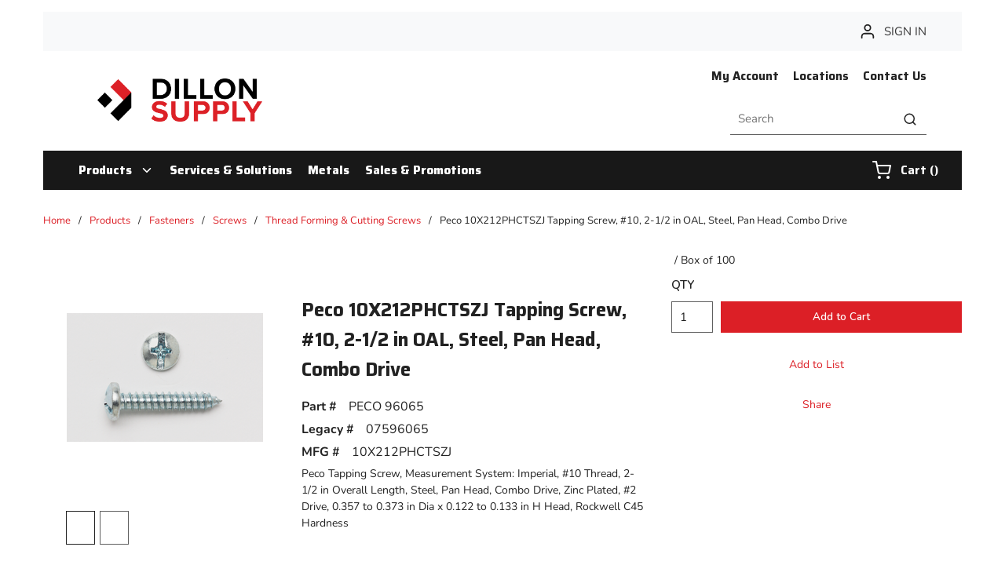

--- FILE ---
content_type: text/html; charset=utf-8
request_url: https://www.dillonsupply.com/Product/07596065
body_size: 118974
content:
<!DOCTYPE html><html lang="en-us"><head><meta charSet="utf-8"/><meta name="viewport" content="width=device-width, initial-scale=1, shrink-to-fit=no"/><link rel="preconnect" href="https://www.googletagmanager.com"/><title>Peco 10X212PHCTSZJ Tapping Screw, #10, 2-1/2 in OAL, Steel, Pan Head, Combo Drive | Dillon Supply</title><link rel="icon" href="https://d2zgpxn1zy2fj6.cloudfront.net/userfiles/images/header/dsc_logomark_fullcolor-favicon-32x32.png" type="image/x-icon"/><link rel="apple-touch-icon image_src" href="https://d2zgpxn1zy2fj6.cloudfront.net/userfiles/images/header/dsc_logomark_fullcolor-favicon-32x32.png"/><meta property="og:type" content="website"/><meta id="ogTitle" property="og:title" content="Peco 10X212PHCTSZJ Tapping Screw, #10, 2-1/2 in OAL, Steel, Pan Head, Combo Drive | Dillon Supply"/><meta id="ogImage" property="og:image" content="https://d2zgpxn1zy2fj6.cloudfront.net/userfiles/images/products/idw_/ima/ge_/idw_image_0cf5ff5eba0fd4181032e4de2bf015831a2f6fb6bf1edefc773e7706601d0257_det.png"/><meta id="ogUrl" property="og:url" content="https://www.dillonsupply.com/Product/07596065"/><meta name="keywords" content="10X212PHCTSZJ Tapping Screw, #10, 2-1/2 in OAL, Steel, Pan Head, Combo Drive ; Peco Fasteners ; Peco ; 10X212PHCTSZJ ; 96065 ; 705591960657 ; Thread Forming &amp; Cutting Screws; Legacy Part # 07596065; Legacy Part# 07596065"/><meta name="description" content="Peco 10X212PHCTSZJ Tapping Screw, #10, 2-1/2 in OAL, Steel, Pan Head, Combo Drive"/><link rel="canonical" href="https://www.dillonsupply.com/Product/07596065"/><link href="/staticContent/stylesheet.css" rel="preload" as="style" type="text/css"/><script id="headTrackingScript">
            dataLayer = [{
                'Authentication State': 'Not Logged In',
                'User ID': ''
            }];
                (function(w,d,s,l,i){w[l]=w[l]||[];w[l].push({'gtm.start':
                new Date().getTime(),event:'gtm.js'});var f=d.getElementsByTagName(s)[0],
                j=d.createElement(s),dl=l!='dataLayer'?'&l='+l:'';j.async=true;j.src=
                '//www.googletagmanager.com/gtm.js?id='+i+dl;f.parentNode.insertBefore(j,f);
            })(window, document, 'script', 'dataLayer', 'GTM-WQHKZS3');
            </script><base href="/"/><link href="/staticContent/stylesheet.css" rel="stylesheet" type="text/css"/><style data-styled="" data-styled-version="5.3.5">.gCcBVh{display:-webkit-inline-box;display:-webkit-inline-flex;display:-ms-inline-flexbox;display:inline-flex;padding:6px 0;}/*!sc*/
.kAQnib{display:-webkit-box;display:-webkit-flex;display:-ms-flexbox;display:flex;-webkit-box-pack:justify;-webkit-justify-content:space-between;-ms-flex-pack:justify;justify-content:space-between;}/*!sc*/
.cQQUkK{text-align:left;padding:20px 45px;margin:0 24px;}/*!sc*/
@media (max-width:1023px){.cQQUkK{-webkit-box-flex:1;-webkit-flex-grow:1;-ms-flex-positive:1;flex-grow:1;}}/*!sc*/
.cQQUkK img{height:78px;}/*!sc*/
@media (max-width:1023px){.cQQUkK img{height:42px;width:auto;margin:0;}}/*!sc*/
.dwwfsu .img{width:210px;height:auto;padding-top:15px;}/*!sc*/
.dxBEVG{max-width:110px;max-height:110px;}/*!sc*/
.AMLwX{text-align:right;padding:20px 45px;}/*!sc*/
@media (max-width:767px){.AMLwX{display:none;}}/*!sc*/
@media (max-width:1023px){.AMLwX{-webkit-box-flex:8;-webkit-flex-grow:8;-ms-flex-positive:8;flex-grow:8;}}/*!sc*/
.kgcmvk{text-align:right;padding:0 0 23px 0;margin-right:-9px;}/*!sc*/
.bjECTD{background-color:#181818;display:-webkit-box;display:-webkit-flex;display:-ms-flexbox;display:flex;}/*!sc*/
.bjECTD > div:first-child{-webkit-box-flex:1;-webkit-flex-grow:1;-ms-flex-positive:1;flex-grow:1;}/*!sc*/
.bjECTD > div:last-child{max-width:150px;display:-webkit-box;display:-webkit-flex;display:-ms-flexbox;display:flex;-webkit-align-items:center;-webkit-box-align:center;-ms-flex-align:center;align-items:center;-webkit-box-pack:center;-webkit-justify-content:center;-ms-flex-pack:center;justify-content:center;height:auto;}/*!sc*/
@media (max-width:1023px){.bjECTD > div:last-child{max-width:100px;}}/*!sc*/
.joSfFQ{color:#fff;padding:0 16px 0 45px;display:-webkit-box;display:-webkit-flex;display:-ms-flexbox;display:flex;-webkit-box-pack:left;-webkit-justify-content:left;-ms-flex-pack:left;justify-content:left;}/*!sc*/
.zNQrQ{position:relative;overflow:visible;display:-webkit-box;display:-webkit-flex;display:-ms-flexbox;display:flex;}/*!sc*/
.zNQrQ:hover span + div{display:block;}/*!sc*/
.zNQrQ:first-child{margin-left:-10px;}/*!sc*/
.jNwdcG{overflow-wrap:break-word;word-wrap:break-word;-ms-word-break:break-all;word-break:break-all;word-break:break-word;}/*!sc*/
.ePJAeG{margin-top:30px;text-align:center;}/*!sc*/
.iNuFMN{min-height:300px;margin:10px 0;display:-webkit-box;display:-webkit-flex;display:-ms-flexbox;display:flex;-webkit-align-items:center;-webkit-box-align:center;-ms-flex-align:center;align-items:center;-webkit-box-pack:center;-webkit-justify-content:center;-ms-flex-pack:center;justify-content:center;}/*!sc*/
.iNuFMN img{height:auto;max-width:100%;}/*!sc*/
.gtDBrI{width:100%;}/*!sc*/
.eaNzsQ{overflow:hidden;}/*!sc*/
.kPMqVx{width:100%;text-align:center;position:relative;padding:10px 3px 0;display:-webkit-box;display:-webkit-flex;display:-ms-flexbox;display:flex;-webkit-box-pack:center;-webkit-justify-content:center;-ms-flex-pack:center;justify-content:center;}/*!sc*/
.cowONy{margin-bottom:15px;}/*!sc*/
.hvljDV .wrapper{margin-bottom:8px;}/*!sc*/
.hxNiBp{padding-bottom:15px;}/*!sc*/
.hbsxel{padding:10px 15px 30px;}/*!sc*/
.ehONfV .wrapper{margin-bottom:8px;}/*!sc*/
@media screen and (max-width:767px){.jfwdBS{text-align:center;width:100%;}}/*!sc*/
@media screen and (min-width:768px){.jfwdBS{width:calc(100% - 20px);}}/*!sc*/
.buTgHW .wrapper{margin-bottom:25px;}/*!sc*/
.buTgHW .img{width:175px;height:auto;}/*!sc*/
.iSZEMG .list-title{padding-left:54px;}/*!sc*/
@media screen and (max-width:767px){.iSZEMG .list-title{padding-left:inherit;}}/*!sc*/
.iSZEMG .list-link{padding-left:54px;}/*!sc*/
@media screen and (max-width:767px){.iSZEMG .list-link{padding-left:inherit;}}/*!sc*/
.ZpXsy{text-align:left;text-transform:uppercase;padding:10px 0;}/*!sc*/
.jshxkx{font-weight:bold;}/*!sc*/
.iHiGIK{padding:1px 0 0 0;}/*!sc*/
.ebobvA .wrapper{margin-bottom:5px;}/*!sc*/
.bHGZPj .img-wrapper{margin-bottom:2px;}/*!sc*/
.bHGZPj .img{width:120px;height:auto;}/*!sc*/
.ePjkfg .img{width:120px;height:auto;}/*!sc*/
.dcQfzf .wrapper{margin-bottom:2px;}/*!sc*/
.cMfisg .img{width:160px;height:auto;}/*!sc*/
@media screen and (min-width:767px){.bRDXqv .link-wrapper{padding-right:10px !important;}}/*!sc*/
@media only screen and (min-device-width:481px) and (max-device-width:1024px) and (orientation:portrait){.bRDXqv .link-wrapper{padding-right:0px !important;}}/*!sc*/
.kOBNRL{-webkit-flex-direction:row;-ms-flex-direction:row;flex-direction:row;width:100%;padding:10px 0;display:-webkit-box;display:-webkit-flex;display:-ms-flexbox;display:flex;-webkit-flex-wrap:wrap;-ms-flex-wrap:wrap;flex-wrap:wrap;-webkit-align-items:flex-start;-webkit-box-align:flex-start;-ms-flex-align:flex-start;align-items:flex-start;}/*!sc*/
.kEBipB{-webkit-flex-basis:calc(20% - 20px);-ms-flex-preferred-size:calc(20% - 20px);flex-basis:calc(20% - 20px);-webkit-box-flex:0;-webkit-flex-grow:0;-ms-flex-positive:0;flex-grow:0;padding:1px 18px 0 0;margin-right:5px;-webkit-flex-shrink:0;-ms-flex-negative:0;flex-shrink:0;}/*!sc*/
.isRSIi{width:100%;z-index:1;background-color:#DC1F26;}/*!sc*/
.isRSIi::before{content:"";position:absolute;top:0;bottom:0;z-index:-1;left:calc(((100vw - 100%) / 2) * -1);right:calc(((100vw - 100%) / 2) * -1);}/*!sc*/
.isRSIi > [class*="Wrapper-sc"]{display:-webkit-box;display:-webkit-flex;display:-ms-flexbox;display:flex;position:relative;z-index:1;}/*!sc*/
@media screen and (min-width:768px){.isRSIi > [class*="Wrapper-sc"]{-webkit-box-pack:justify;-webkit-justify-content:space-between;-ms-flex-pack:justify;justify-content:space-between;-webkit-align-items:center;-webkit-box-align:center;-ms-flex-align:center;align-items:center;}}/*!sc*/
@media screen and (max-width:767px){.isRSIi > [class*="Wrapper-sc"]{-webkit-flex-direction:column;-ms-flex-direction:column;flex-direction:column;-webkit-box-pack:center;-webkit-justify-content:center;-ms-flex-pack:center;justify-content:center;-webkit-align-items:flex-start;-webkit-box-align:flex-start;-ms-flex-align:flex-start;align-items:flex-start;}}/*!sc*/
@media screen and (max-width:767px){.isRSIi{padding:20px 0;}}/*!sc*/
.isRSIi::before{background-color:#DC1F26;}/*!sc*/
.dhikmq .wrapper{padding:10px 5px;margin:0 auto;}/*!sc*/
data-styled.g1[id="sc-bczRLJ"]{content:"fPNrJG,gCcBVh,kAQnib,cQQUkK,dwwfsu,dxBEVG,AMLwX,cASNSm,kgcmvk,lbsfgE,bjECTD,eckufv,joSfFQ,zNQrQ,jNwdcG,ePJAeG,mBxHa,iNuFMN,gtDBrI,eaNzsQ,kPMqVx,cowONy,hvljDV,hxNiBp,hbsxel,ehONfV,hepeZB,jfwdBS,buTgHW,iSZEMG,ZpXsy,jshxkx,iHiGIK,btZjAA,ebobvA,bHGZPj,kEeNDb,ePjkfg,qkZZS,kamgmI,dcQfzf,cMfisg,bRDXqv,kOBNRL,kEBipB,isRSIi,dhikmq,"}/*!sc*/
.hEQbdq{overflow:visible;display:-webkit-box;display:-webkit-flex;display:-ms-flexbox;display:flex;-webkit-flex-direction:row;-ms-flex-direction:row;flex-direction:row;padding:0px;-webkit-align-items:flex-start;-webkit-box-align:flex-start;-ms-flex-align:flex-start;align-items:flex-start;overflow-wrap:break-word;word-wrap:break-word;-ms-word-break:break-all;word-break:break-all;word-break:break-word;-webkit-flex-basis:100%;-ms-flex-preferred-size:100%;flex-basis:100%;max-width:100%;}/*!sc*/
@media print{.hEQbdq{width:100%;display:block;}}/*!sc*/
.elMVzm{overflow:visible;display:-webkit-box;display:-webkit-flex;display:-ms-flexbox;display:flex;-webkit-flex-direction:row;-ms-flex-direction:row;flex-direction:row;padding:15px;-webkit-align-items:flex-start;-webkit-box-align:flex-start;-ms-flex-align:flex-start;align-items:flex-start;}/*!sc*/
@media (max-width:424px){.elMVzm{display:none;}}/*!sc*/
@media (min-width:425px)and (max-width:767px){.elMVzm{display:none;}}/*!sc*/
@media (min-width:768px)and (max-width:1023px){.elMVzm{overflow-wrap:break-word;word-wrap:break-word;-ms-word-break:break-all;word-break:break-all;word-break:break-word;-webkit-flex-basis:33.333333%;-ms-flex-preferred-size:33.333333%;flex-basis:33.333333%;max-width:33.333333%;}}/*!sc*/
@media (min-width:1024px)and (max-width:1199px){.elMVzm{overflow-wrap:break-word;word-wrap:break-word;-ms-word-break:break-all;word-break:break-all;word-break:break-word;-webkit-flex-basis:33.333333%;-ms-flex-preferred-size:33.333333%;flex-basis:33.333333%;max-width:33.333333%;}}/*!sc*/
@media (min-width:1200px){.elMVzm{overflow-wrap:break-word;word-wrap:break-word;-ms-word-break:break-all;word-break:break-all;word-break:break-word;-webkit-flex-basis:33.333333%;-ms-flex-preferred-size:33.333333%;flex-basis:33.333333%;max-width:33.333333%;}}/*!sc*/
@media print{.elMVzm{width:33.333333%;display:inline-block;}}/*!sc*/
.gYWaiN{overflow:visible;display:-webkit-box;display:-webkit-flex;display:-ms-flexbox;display:flex;-webkit-flex-direction:row;-ms-flex-direction:row;flex-direction:row;padding:5px;-webkit-align-items:flex-start;-webkit-box-align:flex-start;-ms-flex-align:flex-start;align-items:flex-start;}/*!sc*/
@media (max-width:424px){.gYWaiN{overflow-wrap:break-word;word-wrap:break-word;-ms-word-break:break-all;word-break:break-all;word-break:break-word;-webkit-flex-basis:25%;-ms-flex-preferred-size:25%;flex-basis:25%;max-width:25%;}}/*!sc*/
@media (min-width:425px)and (max-width:767px){.gYWaiN{overflow-wrap:break-word;word-wrap:break-word;-ms-word-break:break-all;word-break:break-all;word-break:break-word;-webkit-flex-basis:25%;-ms-flex-preferred-size:25%;flex-basis:25%;max-width:25%;}}/*!sc*/
@media (min-width:768px)and (max-width:1023px){.gYWaiN{overflow-wrap:break-word;word-wrap:break-word;-ms-word-break:break-all;word-break:break-all;word-break:break-word;-webkit-flex-basis:33.333333%;-ms-flex-preferred-size:33.333333%;flex-basis:33.333333%;max-width:33.333333%;}}/*!sc*/
@media (min-width:1024px)and (max-width:1199px){.gYWaiN{overflow-wrap:break-word;word-wrap:break-word;-ms-word-break:break-all;word-break:break-all;word-break:break-word;-webkit-flex-basis:25%;-ms-flex-preferred-size:25%;flex-basis:25%;max-width:25%;}}/*!sc*/
@media (min-width:1200px){.gYWaiN{overflow-wrap:break-word;word-wrap:break-word;-ms-word-break:break-all;word-break:break-all;word-break:break-word;-webkit-flex-basis:16.666667%;-ms-flex-preferred-size:16.666667%;flex-basis:16.666667%;max-width:16.666667%;}}/*!sc*/
@media print{.gYWaiN{width:16.666667%;display:inline-block;}}/*!sc*/
.iapmvb{overflow:visible;display:-webkit-box;display:-webkit-flex;display:-ms-flexbox;display:flex;-webkit-flex-direction:row;-ms-flex-direction:row;flex-direction:row;padding:5px;-webkit-align-items:flex-end;-webkit-box-align:flex-end;-ms-flex-align:flex-end;align-items:flex-end;}/*!sc*/
@media (max-width:424px){.iapmvb{overflow-wrap:break-word;word-wrap:break-word;-ms-word-break:break-all;word-break:break-all;word-break:break-word;-webkit-flex-basis:75%;-ms-flex-preferred-size:75%;flex-basis:75%;max-width:75%;}}/*!sc*/
@media (min-width:425px)and (max-width:767px){.iapmvb{overflow-wrap:break-word;word-wrap:break-word;-ms-word-break:break-all;word-break:break-all;word-break:break-word;-webkit-flex-basis:75%;-ms-flex-preferred-size:75%;flex-basis:75%;max-width:75%;}}/*!sc*/
@media (min-width:768px)and (max-width:1023px){.iapmvb{overflow-wrap:break-word;word-wrap:break-word;-ms-word-break:break-all;word-break:break-all;word-break:break-word;-webkit-flex-basis:66.666667%;-ms-flex-preferred-size:66.666667%;flex-basis:66.666667%;max-width:66.666667%;}}/*!sc*/
@media (min-width:1024px)and (max-width:1199px){.iapmvb{overflow-wrap:break-word;word-wrap:break-word;-ms-word-break:break-all;word-break:break-all;word-break:break-word;-webkit-flex-basis:75%;-ms-flex-preferred-size:75%;flex-basis:75%;max-width:75%;}}/*!sc*/
@media (min-width:1200px){.iapmvb{overflow-wrap:break-word;word-wrap:break-word;-ms-word-break:break-all;word-break:break-all;word-break:break-word;-webkit-flex-basis:83.333333%;-ms-flex-preferred-size:83.333333%;flex-basis:83.333333%;max-width:83.333333%;}}/*!sc*/
@media print{.iapmvb{width:83.333333%;display:inline-block;}}/*!sc*/
.lmkLfO{overflow:visible;display:-webkit-box;display:-webkit-flex;display:-ms-flexbox;display:flex;-webkit-flex-direction:row;-ms-flex-direction:row;flex-direction:row;padding:0px;-webkit-align-items:flex-start;-webkit-box-align:flex-start;-ms-flex-align:flex-start;align-items:flex-start;}/*!sc*/
@media (max-width:424px){.lmkLfO{overflow-wrap:break-word;word-wrap:break-word;-ms-word-break:break-all;word-break:break-all;word-break:break-word;-webkit-flex-basis:100%;-ms-flex-preferred-size:100%;flex-basis:100%;max-width:100%;}}/*!sc*/
@media (min-width:425px)and (max-width:767px){.lmkLfO{overflow-wrap:break-word;word-wrap:break-word;-ms-word-break:break-all;word-break:break-all;word-break:break-word;-webkit-flex-basis:100%;-ms-flex-preferred-size:100%;flex-basis:100%;max-width:100%;}}/*!sc*/
@media (min-width:768px)and (max-width:1023px){.lmkLfO{overflow-wrap:break-word;word-wrap:break-word;-ms-word-break:break-all;word-break:break-all;word-break:break-word;-webkit-flex-basis:100%;-ms-flex-preferred-size:100%;flex-basis:100%;max-width:100%;}}/*!sc*/
@media (min-width:1024px)and (max-width:1199px){.lmkLfO{overflow-wrap:break-word;word-wrap:break-word;-ms-word-break:break-all;word-break:break-all;word-break:break-word;-webkit-flex-basis:8.333333%;-ms-flex-preferred-size:8.333333%;flex-basis:8.333333%;max-width:8.333333%;}}/*!sc*/
@media (min-width:1200px){.lmkLfO{overflow-wrap:break-word;word-wrap:break-word;-ms-word-break:break-all;word-break:break-all;word-break:break-word;-webkit-flex-basis:8.333333%;-ms-flex-preferred-size:8.333333%;flex-basis:8.333333%;max-width:8.333333%;}}/*!sc*/
@media print{.lmkLfO{width:8.333333%;display:inline-block;}}/*!sc*/
.gVqeHB{overflow:visible;display:-webkit-box;display:-webkit-flex;display:-ms-flexbox;display:flex;-webkit-flex-direction:row;-ms-flex-direction:row;flex-direction:row;padding:0px;-webkit-align-items:flex-start;-webkit-box-align:flex-start;-ms-flex-align:flex-start;align-items:flex-start;}/*!sc*/
@media (max-width:424px){.gVqeHB{overflow-wrap:break-word;word-wrap:break-word;-ms-word-break:break-all;word-break:break-all;word-break:break-word;-webkit-flex-basis:100%;-ms-flex-preferred-size:100%;flex-basis:100%;max-width:100%;}}/*!sc*/
@media (min-width:425px)and (max-width:767px){.gVqeHB{overflow-wrap:break-word;word-wrap:break-word;-ms-word-break:break-all;word-break:break-all;word-break:break-word;-webkit-flex-basis:100%;-ms-flex-preferred-size:100%;flex-basis:100%;max-width:100%;}}/*!sc*/
@media (min-width:768px)and (max-width:1023px){.gVqeHB{overflow-wrap:break-word;word-wrap:break-word;-ms-word-break:break-all;word-break:break-all;word-break:break-word;-webkit-flex-basis:100%;-ms-flex-preferred-size:100%;flex-basis:100%;max-width:100%;}}/*!sc*/
@media (min-width:1024px)and (max-width:1199px){.gVqeHB{overflow-wrap:break-word;word-wrap:break-word;-ms-word-break:break-all;word-break:break-all;word-break:break-word;-webkit-flex-basis:83.333333%;-ms-flex-preferred-size:83.333333%;flex-basis:83.333333%;max-width:83.333333%;}}/*!sc*/
@media (min-width:1200px){.gVqeHB{overflow-wrap:break-word;word-wrap:break-word;-ms-word-break:break-all;word-break:break-all;word-break:break-word;-webkit-flex-basis:83.333333%;-ms-flex-preferred-size:83.333333%;flex-basis:83.333333%;max-width:83.333333%;}}/*!sc*/
@media print{.gVqeHB{width:83.333333%;display:inline-block;}}/*!sc*/
.gNVNQW{overflow:visible;display:-webkit-box;display:-webkit-flex;display:-ms-flexbox;display:flex;-webkit-flex-direction:row;-ms-flex-direction:row;flex-direction:row;padding:15px;-webkit-align-items:flex-start;-webkit-box-align:flex-start;-ms-flex-align:flex-start;align-items:flex-start;overflow:hidden;direction:ltr;}/*!sc*/
@media (max-width:424px){.gNVNQW{overflow-wrap:break-word;word-wrap:break-word;-ms-word-break:break-all;word-break:break-all;word-break:break-word;-webkit-flex-basis:100%;-ms-flex-preferred-size:100%;flex-basis:100%;max-width:100%;}}/*!sc*/
@media (min-width:425px)and (max-width:767px){.gNVNQW{overflow-wrap:break-word;word-wrap:break-word;-ms-word-break:break-all;word-break:break-all;word-break:break-word;-webkit-flex-basis:100%;-ms-flex-preferred-size:100%;flex-basis:100%;max-width:100%;}}/*!sc*/
@media (min-width:768px)and (max-width:1023px){.gNVNQW{overflow-wrap:break-word;word-wrap:break-word;-ms-word-break:break-all;word-break:break-all;word-break:break-word;-webkit-flex-basis:66.666667%;-ms-flex-preferred-size:66.666667%;flex-basis:66.666667%;max-width:66.666667%;}}/*!sc*/
@media (min-width:1024px)and (max-width:1199px){.gNVNQW{overflow-wrap:break-word;word-wrap:break-word;-ms-word-break:break-all;word-break:break-all;word-break:break-word;-webkit-flex-basis:66.666667%;-ms-flex-preferred-size:66.666667%;flex-basis:66.666667%;max-width:66.666667%;}}/*!sc*/
@media (min-width:1200px){.gNVNQW{overflow-wrap:break-word;word-wrap:break-word;-ms-word-break:break-all;word-break:break-all;word-break:break-word;-webkit-flex-basis:66.666667%;-ms-flex-preferred-size:66.666667%;flex-basis:66.666667%;max-width:66.666667%;}}/*!sc*/
@media print{.gNVNQW{width:66.666667%;display:inline-block;}}/*!sc*/
.khvuqO{overflow:visible;display:-webkit-box;display:-webkit-flex;display:-ms-flexbox;display:flex;-webkit-flex-direction:row;-ms-flex-direction:row;flex-direction:row;padding:15px;-webkit-align-items:flex-start;-webkit-box-align:flex-start;-ms-flex-align:flex-start;align-items:flex-start;overflow-wrap:break-word;word-wrap:break-word;-ms-word-break:break-all;word-break:break-all;word-break:break-word;-webkit-flex-basis:100%;-ms-flex-preferred-size:100%;flex-basis:100%;max-width:100%;}/*!sc*/
@media print{.khvuqO{width:100%;display:block;}}/*!sc*/
.bQoQKb{overflow:visible;display:-webkit-box;display:-webkit-flex;display:-ms-flexbox;display:flex;-webkit-flex-direction:row;-ms-flex-direction:row;flex-direction:row;padding:10px;-webkit-align-items:flex-start;-webkit-box-align:flex-start;-ms-flex-align:flex-start;align-items:flex-start;}/*!sc*/
@media (max-width:424px){.bQoQKb{overflow-wrap:break-word;word-wrap:break-word;-ms-word-break:break-all;word-break:break-all;word-break:break-word;-webkit-flex-basis:100%;-ms-flex-preferred-size:100%;flex-basis:100%;max-width:100%;}}/*!sc*/
@media (min-width:425px)and (max-width:767px){.bQoQKb{overflow-wrap:break-word;word-wrap:break-word;-ms-word-break:break-all;word-break:break-all;word-break:break-word;-webkit-flex-basis:100%;-ms-flex-preferred-size:100%;flex-basis:100%;max-width:100%;}}/*!sc*/
@media (min-width:768px)and (max-width:1023px){.bQoQKb{overflow-wrap:break-word;word-wrap:break-word;-ms-word-break:break-all;word-break:break-all;word-break:break-word;-webkit-flex-basis:41.666667%;-ms-flex-preferred-size:41.666667%;flex-basis:41.666667%;max-width:41.666667%;}}/*!sc*/
@media (min-width:1024px)and (max-width:1199px){.bQoQKb{overflow-wrap:break-word;word-wrap:break-word;-ms-word-break:break-all;word-break:break-all;word-break:break-word;-webkit-flex-basis:41.666667%;-ms-flex-preferred-size:41.666667%;flex-basis:41.666667%;max-width:41.666667%;}}/*!sc*/
@media (min-width:1200px){.bQoQKb{overflow-wrap:break-word;word-wrap:break-word;-ms-word-break:break-all;word-break:break-all;word-break:break-word;-webkit-flex-basis:41.666667%;-ms-flex-preferred-size:41.666667%;flex-basis:41.666667%;max-width:41.666667%;}}/*!sc*/
@media print{.bQoQKb{width:41.666667%;display:inline-block;}}/*!sc*/
.lYOpK{overflow:visible;display:-webkit-box;display:-webkit-flex;display:-ms-flexbox;display:flex;-webkit-flex-direction:row;-ms-flex-direction:row;flex-direction:row;padding:0px;-webkit-align-items:center;-webkit-box-align:center;-ms-flex-align:center;align-items:center;overflow-wrap:break-word;word-wrap:break-word;-ms-word-break:break-all;word-break:break-all;word-break:break-word;-webkit-flex-basis:8.333333%;-ms-flex-preferred-size:8.333333%;flex-basis:8.333333%;max-width:8.333333%;-webkit-box-pack:end;-webkit-justify-content:flex-end;-ms-flex-pack:end;justify-content:flex-end;}/*!sc*/
@media print{.lYOpK{width:8.333333%;display:inline-block;}}/*!sc*/
.gFtzBa{overflow:visible;display:-webkit-box;display:-webkit-flex;display:-ms-flexbox;display:flex;-webkit-flex-direction:row;-ms-flex-direction:row;flex-direction:row;padding:0px;-webkit-align-items:flex-start;-webkit-box-align:flex-start;-ms-flex-align:flex-start;align-items:flex-start;overflow-wrap:break-word;word-wrap:break-word;-ms-word-break:break-all;word-break:break-all;word-break:break-word;-webkit-flex-basis:83.333333%;-ms-flex-preferred-size:83.333333%;flex-basis:83.333333%;max-width:83.333333%;}/*!sc*/
@media print{.gFtzBa{width:83.333333%;display:inline-block;}}/*!sc*/
.fRwBFJ{overflow:visible;display:-webkit-box;display:-webkit-flex;display:-ms-flexbox;display:flex;-webkit-flex-direction:row;-ms-flex-direction:row;flex-direction:row;padding:0px;-webkit-align-items:center;-webkit-box-align:center;-ms-flex-align:center;align-items:center;overflow-wrap:break-word;word-wrap:break-word;-ms-word-break:break-all;word-break:break-all;word-break:break-word;-webkit-flex-basis:8.333333%;-ms-flex-preferred-size:8.333333%;flex-basis:8.333333%;max-width:8.333333%;-webkit-box-pack:start;-webkit-justify-content:flex-start;-ms-flex-pack:start;justify-content:flex-start;}/*!sc*/
@media print{.fRwBFJ{width:8.333333%;display:inline-block;}}/*!sc*/
.kCIyhS{overflow:visible;display:-webkit-box;display:-webkit-flex;display:-ms-flexbox;display:flex;-webkit-flex-direction:row;-ms-flex-direction:row;flex-direction:row;padding:10px;-webkit-align-items:flex-start;-webkit-box-align:flex-start;-ms-flex-align:flex-start;align-items:flex-start;}/*!sc*/
@media (max-width:424px){.kCIyhS{overflow-wrap:break-word;word-wrap:break-word;-ms-word-break:break-all;word-break:break-all;word-break:break-word;-webkit-flex-basis:100%;-ms-flex-preferred-size:100%;flex-basis:100%;max-width:100%;}}/*!sc*/
@media (min-width:425px)and (max-width:767px){.kCIyhS{overflow-wrap:break-word;word-wrap:break-word;-ms-word-break:break-all;word-break:break-all;word-break:break-word;-webkit-flex-basis:100%;-ms-flex-preferred-size:100%;flex-basis:100%;max-width:100%;}}/*!sc*/
@media (min-width:768px)and (max-width:1023px){.kCIyhS{overflow-wrap:break-word;word-wrap:break-word;-ms-word-break:break-all;word-break:break-all;word-break:break-word;-webkit-flex-basis:58.333333%;-ms-flex-preferred-size:58.333333%;flex-basis:58.333333%;max-width:58.333333%;}}/*!sc*/
@media (min-width:1024px)and (max-width:1199px){.kCIyhS{overflow-wrap:break-word;word-wrap:break-word;-ms-word-break:break-all;word-break:break-all;word-break:break-word;-webkit-flex-basis:58.333333%;-ms-flex-preferred-size:58.333333%;flex-basis:58.333333%;max-width:58.333333%;}}/*!sc*/
@media (min-width:1200px){.kCIyhS{overflow-wrap:break-word;word-wrap:break-word;-ms-word-break:break-all;word-break:break-all;word-break:break-word;-webkit-flex-basis:58.333333%;-ms-flex-preferred-size:58.333333%;flex-basis:58.333333%;max-width:58.333333%;}}/*!sc*/
@media print{.kCIyhS{width:58.333333%;display:inline-block;}}/*!sc*/
.jEaiXm{overflow:visible;display:-webkit-box;display:-webkit-flex;display:-ms-flexbox;display:flex;-webkit-flex-direction:row;-ms-flex-direction:row;flex-direction:row;padding:15px;-webkit-align-items:flex-start;-webkit-box-align:flex-start;-ms-flex-align:flex-start;align-items:flex-start;}/*!sc*/
@media (max-width:424px){.jEaiXm{overflow-wrap:break-word;word-wrap:break-word;-ms-word-break:break-all;word-break:break-all;word-break:break-word;-webkit-flex-basis:100%;-ms-flex-preferred-size:100%;flex-basis:100%;max-width:100%;}}/*!sc*/
@media (min-width:425px)and (max-width:767px){.jEaiXm{overflow-wrap:break-word;word-wrap:break-word;-ms-word-break:break-all;word-break:break-all;word-break:break-word;-webkit-flex-basis:100%;-ms-flex-preferred-size:100%;flex-basis:100%;max-width:100%;}}/*!sc*/
@media (min-width:768px)and (max-width:1023px){.jEaiXm{display:none;}}/*!sc*/
@media (min-width:1024px)and (max-width:1199px){.jEaiXm{display:none;}}/*!sc*/
@media (min-width:1200px){.jEaiXm{display:none;}}/*!sc*/
.fkMyey{overflow:visible;display:-webkit-box;display:-webkit-flex;display:-ms-flexbox;display:flex;-webkit-flex-direction:row;-ms-flex-direction:row;flex-direction:row;padding:5px;-webkit-align-items:flex-start;-webkit-box-align:flex-start;-ms-flex-align:flex-start;align-items:flex-start;}/*!sc*/
@media (max-width:424px){.fkMyey{overflow-wrap:break-word;word-wrap:break-word;-ms-word-break:break-all;word-break:break-all;word-break:break-word;-webkit-flex-basis:25%;-ms-flex-preferred-size:25%;flex-basis:25%;max-width:25%;}}/*!sc*/
@media (min-width:425px)and (max-width:767px){.fkMyey{overflow-wrap:break-word;word-wrap:break-word;-ms-word-break:break-all;word-break:break-all;word-break:break-word;-webkit-flex-basis:25%;-ms-flex-preferred-size:25%;flex-basis:25%;max-width:25%;}}/*!sc*/
@media (min-width:768px)and (max-width:1023px){.fkMyey{overflow-wrap:break-word;word-wrap:break-word;-ms-word-break:break-all;word-break:break-all;word-break:break-word;-webkit-flex-basis:41.666667%;-ms-flex-preferred-size:41.666667%;flex-basis:41.666667%;max-width:41.666667%;}}/*!sc*/
@media (min-width:1024px)and (max-width:1199px){.fkMyey{overflow-wrap:break-word;word-wrap:break-word;-ms-word-break:break-all;word-break:break-all;word-break:break-word;-webkit-flex-basis:25%;-ms-flex-preferred-size:25%;flex-basis:25%;max-width:25%;}}/*!sc*/
@media (min-width:1200px){.fkMyey{overflow-wrap:break-word;word-wrap:break-word;-ms-word-break:break-all;word-break:break-all;word-break:break-word;-webkit-flex-basis:25%;-ms-flex-preferred-size:25%;flex-basis:25%;max-width:25%;}}/*!sc*/
@media print{.fkMyey{width:25%;display:inline-block;}}/*!sc*/
.hvAyKs{overflow:visible;display:-webkit-box;display:-webkit-flex;display:-ms-flexbox;display:flex;-webkit-flex-direction:row;-ms-flex-direction:row;flex-direction:row;padding:5px;-webkit-align-items:flex-end;-webkit-box-align:flex-end;-ms-flex-align:flex-end;align-items:flex-end;}/*!sc*/
@media (max-width:424px){.hvAyKs{overflow-wrap:break-word;word-wrap:break-word;-ms-word-break:break-all;word-break:break-all;word-break:break-word;-webkit-flex-basis:75%;-ms-flex-preferred-size:75%;flex-basis:75%;max-width:75%;}}/*!sc*/
@media (min-width:425px)and (max-width:767px){.hvAyKs{overflow-wrap:break-word;word-wrap:break-word;-ms-word-break:break-all;word-break:break-all;word-break:break-word;-webkit-flex-basis:75%;-ms-flex-preferred-size:75%;flex-basis:75%;max-width:75%;}}/*!sc*/
@media (min-width:768px)and (max-width:1023px){.hvAyKs{overflow-wrap:break-word;word-wrap:break-word;-ms-word-break:break-all;word-break:break-all;word-break:break-word;-webkit-flex-basis:58.333333%;-ms-flex-preferred-size:58.333333%;flex-basis:58.333333%;max-width:58.333333%;}}/*!sc*/
@media (min-width:1024px)and (max-width:1199px){.hvAyKs{overflow-wrap:break-word;word-wrap:break-word;-ms-word-break:break-all;word-break:break-all;word-break:break-word;-webkit-flex-basis:75%;-ms-flex-preferred-size:75%;flex-basis:75%;max-width:75%;}}/*!sc*/
@media (min-width:1200px){.hvAyKs{overflow-wrap:break-word;word-wrap:break-word;-ms-word-break:break-all;word-break:break-all;word-break:break-word;-webkit-flex-basis:75%;-ms-flex-preferred-size:75%;flex-basis:75%;max-width:75%;}}/*!sc*/
@media print{.hvAyKs{width:75%;display:inline-block;}}/*!sc*/
.iMCqxV{overflow:visible;display:-webkit-box;display:-webkit-flex;display:-ms-flexbox;display:flex;-webkit-flex-direction:row;-ms-flex-direction:row;flex-direction:row;padding:15px;-webkit-align-items:flex-start;-webkit-box-align:flex-start;-ms-flex-align:flex-start;align-items:flex-start;}/*!sc*/
@media (max-width:424px){.iMCqxV{overflow-wrap:break-word;word-wrap:break-word;-ms-word-break:break-all;word-break:break-all;word-break:break-word;-webkit-flex-basis:100%;-ms-flex-preferred-size:100%;flex-basis:100%;max-width:100%;}}/*!sc*/
@media (min-width:425px)and (max-width:767px){.iMCqxV{overflow-wrap:break-word;word-wrap:break-word;-ms-word-break:break-all;word-break:break-all;word-break:break-word;-webkit-flex-basis:100%;-ms-flex-preferred-size:100%;flex-basis:100%;max-width:100%;}}/*!sc*/
@media (min-width:768px)and (max-width:1023px){.iMCqxV{overflow-wrap:break-word;word-wrap:break-word;-ms-word-break:break-all;word-break:break-all;word-break:break-word;-webkit-flex-basis:50%;-ms-flex-preferred-size:50%;flex-basis:50%;max-width:50%;}}/*!sc*/
@media (min-width:1024px)and (max-width:1199px){.iMCqxV{overflow-wrap:break-word;word-wrap:break-word;-ms-word-break:break-all;word-break:break-all;word-break:break-word;-webkit-flex-basis:50%;-ms-flex-preferred-size:50%;flex-basis:50%;max-width:50%;}}/*!sc*/
@media (min-width:1200px){.iMCqxV{overflow-wrap:break-word;word-wrap:break-word;-ms-word-break:break-all;word-break:break-all;word-break:break-word;-webkit-flex-basis:50%;-ms-flex-preferred-size:50%;flex-basis:50%;max-width:50%;}}/*!sc*/
@media print{.iMCqxV{width:50%;display:inline-block;}}/*!sc*/
.bisLXZ{overflow:visible;display:-webkit-box;display:-webkit-flex;display:-ms-flexbox;display:flex;-webkit-flex-direction:row;-ms-flex-direction:row;flex-direction:row;padding:0px;-webkit-align-items:flex-start;-webkit-box-align:flex-start;-ms-flex-align:flex-start;align-items:flex-start;width:100%;display:-webkit-box;display:-webkit-flex;display:-ms-flexbox;display:flex;-webkit-flex-direction:column;-ms-flex-direction:column;flex-direction:column;-webkit-box-pack:start;-webkit-justify-content:flex-start;-ms-flex-pack:start;justify-content:flex-start;}/*!sc*/
@media (max-width:424px){.bisLXZ{overflow-wrap:break-word;word-wrap:break-word;-ms-word-break:break-all;word-break:break-all;word-break:break-word;-webkit-flex-basis:100%;-ms-flex-preferred-size:100%;flex-basis:100%;max-width:100%;}}/*!sc*/
@media (min-width:425px)and (max-width:767px){.bisLXZ{overflow-wrap:break-word;word-wrap:break-word;-ms-word-break:break-all;word-break:break-all;word-break:break-word;-webkit-flex-basis:100%;-ms-flex-preferred-size:100%;flex-basis:100%;max-width:100%;}}/*!sc*/
@media (min-width:768px)and (max-width:1023px){.bisLXZ{overflow-wrap:break-word;word-wrap:break-word;-ms-word-break:break-all;word-break:break-all;word-break:break-word;-webkit-flex-basis:50%;-ms-flex-preferred-size:50%;flex-basis:50%;max-width:50%;}}/*!sc*/
@media (min-width:1024px)and (max-width:1199px){.bisLXZ{overflow-wrap:break-word;word-wrap:break-word;-ms-word-break:break-all;word-break:break-all;word-break:break-word;-webkit-flex-basis:25%;-ms-flex-preferred-size:25%;flex-basis:25%;max-width:25%;}}/*!sc*/
@media (min-width:1200px){.bisLXZ{overflow-wrap:break-word;word-wrap:break-word;-ms-word-break:break-all;word-break:break-all;word-break:break-word;-webkit-flex-basis:25%;-ms-flex-preferred-size:25%;flex-basis:25%;max-width:25%;}}/*!sc*/
@media print{.bisLXZ{width:25%;display:inline-block;}}/*!sc*/
.bisLXZ img{height:78px;}/*!sc*/
.fYGQtB{overflow:visible;display:-webkit-box;display:-webkit-flex;display:-ms-flexbox;display:flex;-webkit-flex-direction:row;-ms-flex-direction:row;flex-direction:row;padding:12.5px;-webkit-align-items:flex-start;-webkit-box-align:flex-start;-ms-flex-align:flex-start;align-items:flex-start;}/*!sc*/
@media (max-width:424px){.fYGQtB{overflow-wrap:break-word;word-wrap:break-word;-ms-word-break:break-all;word-break:break-all;word-break:break-word;-webkit-flex-basis:100%;-ms-flex-preferred-size:100%;flex-basis:100%;max-width:100%;}}/*!sc*/
@media (min-width:425px)and (max-width:767px){.fYGQtB{overflow-wrap:break-word;word-wrap:break-word;-ms-word-break:break-all;word-break:break-all;word-break:break-word;-webkit-flex-basis:100%;-ms-flex-preferred-size:100%;flex-basis:100%;max-width:100%;}}/*!sc*/
@media (min-width:768px)and (max-width:1023px){.fYGQtB{overflow-wrap:break-word;word-wrap:break-word;-ms-word-break:break-all;word-break:break-all;word-break:break-word;-webkit-flex-basis:100%;-ms-flex-preferred-size:100%;flex-basis:100%;max-width:100%;}}/*!sc*/
@media (min-width:1024px)and (max-width:1199px){.fYGQtB{overflow-wrap:break-word;word-wrap:break-word;-ms-word-break:break-all;word-break:break-all;word-break:break-word;-webkit-flex-basis:100%;-ms-flex-preferred-size:100%;flex-basis:100%;max-width:100%;}}/*!sc*/
@media (min-width:1200px){.fYGQtB{overflow-wrap:break-word;word-wrap:break-word;-ms-word-break:break-all;word-break:break-all;word-break:break-word;-webkit-flex-basis:100%;-ms-flex-preferred-size:100%;flex-basis:100%;max-width:100%;}}/*!sc*/
@media print{.fYGQtB{width:100%;display:block;}}/*!sc*/
.bMmCnR{overflow:visible;display:-webkit-box;display:-webkit-flex;display:-ms-flexbox;display:flex;-webkit-flex-direction:row;-ms-flex-direction:row;flex-direction:row;padding:0px;-webkit-align-items:flex-start;-webkit-box-align:flex-start;-ms-flex-align:flex-start;align-items:flex-start;}/*!sc*/
@media (max-width:424px){.bMmCnR{display:none;}}/*!sc*/
@media (min-width:425px)and (max-width:767px){.bMmCnR{display:none;}}/*!sc*/
@media (min-width:768px)and (max-width:1023px){.bMmCnR{display:none;}}/*!sc*/
@media (min-width:1024px)and (max-width:1199px){.bMmCnR{overflow-wrap:break-word;word-wrap:break-word;-ms-word-break:break-all;word-break:break-all;word-break:break-word;-webkit-flex-basis:8.333333%;-ms-flex-preferred-size:8.333333%;flex-basis:8.333333%;max-width:8.333333%;}}/*!sc*/
@media (min-width:1200px){.bMmCnR{overflow-wrap:break-word;word-wrap:break-word;-ms-word-break:break-all;word-break:break-all;word-break:break-word;-webkit-flex-basis:8.333333%;-ms-flex-preferred-size:8.333333%;flex-basis:8.333333%;max-width:8.333333%;}}/*!sc*/
@media print{.bMmCnR{width:8.333333%;display:inline-block;}}/*!sc*/
.jKbxKf{overflow:visible;display:-webkit-box;display:-webkit-flex;display:-ms-flexbox;display:flex;-webkit-flex-direction:row;-ms-flex-direction:row;flex-direction:row;padding:0px;-webkit-align-items:flex-start;-webkit-box-align:flex-start;-ms-flex-align:flex-start;align-items:flex-start;}/*!sc*/
@media (max-width:424px){.jKbxKf{overflow-wrap:break-word;word-wrap:break-word;-ms-word-break:break-all;word-break:break-all;word-break:break-word;-webkit-flex-basis:100%;-ms-flex-preferred-size:100%;flex-basis:100%;max-width:100%;}}/*!sc*/
@media (min-width:425px)and (max-width:767px){.jKbxKf{overflow-wrap:break-word;word-wrap:break-word;-ms-word-break:break-all;word-break:break-all;word-break:break-word;-webkit-flex-basis:100%;-ms-flex-preferred-size:100%;flex-basis:100%;max-width:100%;}}/*!sc*/
@media (min-width:768px)and (max-width:1023px){.jKbxKf{overflow-wrap:break-word;word-wrap:break-word;-ms-word-break:break-all;word-break:break-all;word-break:break-word;-webkit-flex-basis:50%;-ms-flex-preferred-size:50%;flex-basis:50%;max-width:50%;}}/*!sc*/
@media (min-width:1024px)and (max-width:1199px){.jKbxKf{overflow-wrap:break-word;word-wrap:break-word;-ms-word-break:break-all;word-break:break-all;word-break:break-word;-webkit-flex-basis:66.666667%;-ms-flex-preferred-size:66.666667%;flex-basis:66.666667%;max-width:66.666667%;}}/*!sc*/
@media (min-width:1200px){.jKbxKf{overflow-wrap:break-word;word-wrap:break-word;-ms-word-break:break-all;word-break:break-all;word-break:break-word;-webkit-flex-basis:66.666667%;-ms-flex-preferred-size:66.666667%;flex-basis:66.666667%;max-width:66.666667%;}}/*!sc*/
@media print{.jKbxKf{width:66.666667%;display:inline-block;}}/*!sc*/
.dRDBwW{overflow:visible;display:-webkit-box;display:-webkit-flex;display:-ms-flexbox;display:flex;-webkit-flex-direction:row;-ms-flex-direction:row;flex-direction:row;padding:7.5px;-webkit-align-items:flex-start;-webkit-box-align:flex-start;-ms-flex-align:flex-start;align-items:flex-start;}/*!sc*/
@media (max-width:424px){.dRDBwW{overflow-wrap:break-word;word-wrap:break-word;-ms-word-break:break-all;word-break:break-all;word-break:break-word;-webkit-flex-basis:100%;-ms-flex-preferred-size:100%;flex-basis:100%;max-width:100%;}}/*!sc*/
@media (min-width:425px)and (max-width:767px){.dRDBwW{overflow-wrap:break-word;word-wrap:break-word;-ms-word-break:break-all;word-break:break-all;word-break:break-word;-webkit-flex-basis:100%;-ms-flex-preferred-size:100%;flex-basis:100%;max-width:100%;}}/*!sc*/
@media (min-width:768px)and (max-width:1023px){.dRDBwW{overflow-wrap:break-word;word-wrap:break-word;-ms-word-break:break-all;word-break:break-all;word-break:break-word;-webkit-flex-basis:50%;-ms-flex-preferred-size:50%;flex-basis:50%;max-width:50%;}}/*!sc*/
@media (min-width:1024px)and (max-width:1199px){.dRDBwW{overflow-wrap:break-word;word-wrap:break-word;-ms-word-break:break-all;word-break:break-all;word-break:break-word;-webkit-flex-basis:33.333333%;-ms-flex-preferred-size:33.333333%;flex-basis:33.333333%;max-width:33.333333%;}}/*!sc*/
@media (min-width:1200px){.dRDBwW{overflow-wrap:break-word;word-wrap:break-word;-ms-word-break:break-all;word-break:break-all;word-break:break-word;-webkit-flex-basis:33.333333%;-ms-flex-preferred-size:33.333333%;flex-basis:33.333333%;max-width:33.333333%;}}/*!sc*/
@media print{.dRDBwW{width:33.333333%;display:inline-block;}}/*!sc*/
.dCFdKs{overflow:visible;display:-webkit-box;display:-webkit-flex;display:-ms-flexbox;display:flex;-webkit-flex-direction:row;-ms-flex-direction:row;flex-direction:row;padding:17.5px;-webkit-align-items:flex-start;-webkit-box-align:flex-start;-ms-flex-align:flex-start;align-items:flex-start;}/*!sc*/
@media (max-width:424px){.dCFdKs{overflow-wrap:break-word;word-wrap:break-word;-ms-word-break:break-all;word-break:break-all;word-break:break-word;-webkit-flex-basis:100%;-ms-flex-preferred-size:100%;flex-basis:100%;max-width:100%;}}/*!sc*/
@media (min-width:425px)and (max-width:767px){.dCFdKs{overflow-wrap:break-word;word-wrap:break-word;-ms-word-break:break-all;word-break:break-all;word-break:break-word;-webkit-flex-basis:100%;-ms-flex-preferred-size:100%;flex-basis:100%;max-width:100%;}}/*!sc*/
@media (min-width:768px)and (max-width:1023px){.dCFdKs{overflow-wrap:break-word;word-wrap:break-word;-ms-word-break:break-all;word-break:break-all;word-break:break-word;-webkit-flex-basis:100%;-ms-flex-preferred-size:100%;flex-basis:100%;max-width:100%;}}/*!sc*/
@media (min-width:1024px)and (max-width:1199px){.dCFdKs{overflow-wrap:break-word;word-wrap:break-word;-ms-word-break:break-all;word-break:break-all;word-break:break-word;-webkit-flex-basis:100%;-ms-flex-preferred-size:100%;flex-basis:100%;max-width:100%;}}/*!sc*/
@media (min-width:1200px){.dCFdKs{overflow-wrap:break-word;word-wrap:break-word;-ms-word-break:break-all;word-break:break-all;word-break:break-word;-webkit-flex-basis:100%;-ms-flex-preferred-size:100%;flex-basis:100%;max-width:100%;}}/*!sc*/
@media print{.dCFdKs{width:100%;display:block;}}/*!sc*/
.bNOAga{overflow:visible;display:-webkit-box;display:-webkit-flex;display:-ms-flexbox;display:flex;-webkit-flex-direction:row;-ms-flex-direction:row;flex-direction:row;padding:7.5px;-webkit-align-items:flex-start;-webkit-box-align:flex-start;-ms-flex-align:flex-start;align-items:flex-start;}/*!sc*/
@media (max-width:424px){.bNOAga{overflow-wrap:break-word;word-wrap:break-word;-ms-word-break:break-all;word-break:break-all;word-break:break-word;-webkit-flex-basis:100%;-ms-flex-preferred-size:100%;flex-basis:100%;max-width:100%;}}/*!sc*/
@media (min-width:425px)and (max-width:767px){.bNOAga{overflow-wrap:break-word;word-wrap:break-word;-ms-word-break:break-all;word-break:break-all;word-break:break-word;-webkit-flex-basis:100%;-ms-flex-preferred-size:100%;flex-basis:100%;max-width:100%;}}/*!sc*/
@media (min-width:768px)and (max-width:1023px){.bNOAga{overflow-wrap:break-word;word-wrap:break-word;-ms-word-break:break-all;word-break:break-all;word-break:break-word;-webkit-flex-basis:100%;-ms-flex-preferred-size:100%;flex-basis:100%;max-width:100%;}}/*!sc*/
@media (min-width:1024px)and (max-width:1199px){.bNOAga{overflow-wrap:break-word;word-wrap:break-word;-ms-word-break:break-all;word-break:break-all;word-break:break-word;-webkit-flex-basis:33.333333%;-ms-flex-preferred-size:33.333333%;flex-basis:33.333333%;max-width:33.333333%;}}/*!sc*/
@media (min-width:1200px){.bNOAga{overflow-wrap:break-word;word-wrap:break-word;-ms-word-break:break-all;word-break:break-all;word-break:break-word;-webkit-flex-basis:33.333333%;-ms-flex-preferred-size:33.333333%;flex-basis:33.333333%;max-width:33.333333%;}}/*!sc*/
@media print{.bNOAga{width:33.333333%;display:inline-block;}}/*!sc*/
.hsLrtz{overflow:visible;display:-webkit-box;display:-webkit-flex;display:-ms-flexbox;display:flex;-webkit-flex-direction:row;-ms-flex-direction:row;flex-direction:row;padding:0px;-webkit-align-items:flex-start;-webkit-box-align:flex-start;-ms-flex-align:flex-start;align-items:flex-start;overflow-wrap:break-word;word-wrap:break-word;-ms-word-break:break-all;word-break:break-all;word-break:break-word;-webkit-flex-basis:100%;-ms-flex-preferred-size:100%;flex-basis:100%;max-width:100%;position:relative;}/*!sc*/
@media print{.hsLrtz{width:100%;display:block;}}/*!sc*/
.hsLrtz.hsLrtz.hsLrtz{margin-top:40px;}/*!sc*/
data-styled.g3[id="GridItemStyle-sc-1uambol"]{content:"hEQbdq,elMVzm,gYWaiN,iapmvb,lmkLfO,gVqeHB,gNVNQW,khvuqO,bQoQKb,lYOpK,gFtzBa,fRwBFJ,kCIyhS,jEaiXm,fkMyey,hvAyKs,iMCqxV,bisLXZ,fYGQtB,bMmCnR,jKbxKf,dRDBwW,dCFdKs,bNOAga,hsLrtz,"}/*!sc*/
.gchamI{margin:0px;}/*!sc*/
.eicofN{margin:-15px;}/*!sc*/
.hqsEMI{margin:-5px;}/*!sc*/
.eiaZPQ{margin:-10px;}/*!sc*/
.cRyrGO{margin:0px;max-width:100%;}/*!sc*/
.fQMNlR{margin:-12.5px;}/*!sc*/
.bCtEtN{margin:-7.5px;}/*!sc*/
.fQNBcA{margin:-17.5px;}/*!sc*/
data-styled.g4[id="GridOffset-sc-1mxgq9x"]{content:"gchamI,eicofN,hqsEMI,eiaZPQ,cRyrGO,fQMNlR,bCtEtN,fQNBcA,"}/*!sc*/
.eIRMdO{-webkit-box-flex:1;-webkit-flex-grow:1;-ms-flex-positive:1;flex-grow:1;width:100%;margin:0 auto;}/*!sc*/
@media (max-width:424px){.eIRMdO{max-width:540px;}}/*!sc*/
@media (min-width:425px)and (max-width:767px){.eIRMdO{max-width:1200px;}}/*!sc*/
@media (min-width:768px)and (max-width:1023px){.eIRMdO{max-width:1200px;}}/*!sc*/
@media (min-width:1024px)and (max-width:1199px){.eIRMdO{max-width:1200px;}}/*!sc*/
@media (min-width:1200px){.eIRMdO{max-width:1200px;}}/*!sc*/
@media print{.eIRMdO{max-width:100%;}}/*!sc*/
.eIRMdO > .GridOffset-sc-1mxgq9x{display:-webkit-box;display:-webkit-flex;display:-ms-flexbox;display:flex;-webkit-flex-wrap:wrap;-ms-flex-wrap:wrap;flex-wrap:wrap;width:100%;}/*!sc*/
@media print{.eIRMdO > .GridOffset-sc-1mxgq9x{display:block;}}/*!sc*/
.eIRMdO .GridItemStyle-sc-1uambol{box-sizing:border-box;margin:0;-webkit-box-flex:0;-webkit-flex-grow:0;-ms-flex-positive:0;flex-grow:0;-webkit-flex-shrink:1;-ms-flex-negative:1;flex-shrink:1;}/*!sc*/
@media print{.eIRMdO .GridItemStyle-sc-1uambol{margin-right:-0.22rem;vertical-align:top;}}/*!sc*/
.hRSlQU{-webkit-box-flex:1;-webkit-flex-grow:1;-ms-flex-positive:1;flex-grow:1;width:100%;margin:0 auto;direction:rtl;}/*!sc*/
@media (max-width:424px){.hRSlQU{max-width:540px;}}/*!sc*/
@media (min-width:425px)and (max-width:767px){.hRSlQU{max-width:1200px;}}/*!sc*/
@media (min-width:768px)and (max-width:1023px){.hRSlQU{max-width:1200px;}}/*!sc*/
@media (min-width:1024px)and (max-width:1199px){.hRSlQU{max-width:1200px;}}/*!sc*/
@media (min-width:1200px){.hRSlQU{max-width:1200px;}}/*!sc*/
@media print{.hRSlQU{max-width:100%;}}/*!sc*/
.hRSlQU > .GridOffset-sc-1mxgq9x{display:-webkit-box;display:-webkit-flex;display:-ms-flexbox;display:flex;-webkit-flex-wrap:wrap;-ms-flex-wrap:wrap;flex-wrap:wrap;width:calc(100% + 30px);}/*!sc*/
@media print{.hRSlQU > .GridOffset-sc-1mxgq9x{display:block;}}/*!sc*/
.hRSlQU .GridItemStyle-sc-1uambol{box-sizing:border-box;margin:0;-webkit-box-flex:0;-webkit-flex-grow:0;-ms-flex-positive:0;flex-grow:0;-webkit-flex-shrink:1;-ms-flex-negative:1;flex-shrink:1;}/*!sc*/
@media print{.hRSlQU .GridItemStyle-sc-1uambol{margin-right:-0.22rem;vertical-align:top;}}/*!sc*/
.nVmdo{-webkit-box-flex:1;-webkit-flex-grow:1;-ms-flex-positive:1;flex-grow:1;width:100%;margin:0 auto;}/*!sc*/
@media (max-width:424px){.nVmdo{max-width:540px;}}/*!sc*/
@media (min-width:425px)and (max-width:767px){.nVmdo{max-width:1200px;}}/*!sc*/
@media (min-width:768px)and (max-width:1023px){.nVmdo{max-width:1200px;}}/*!sc*/
@media (min-width:1024px)and (max-width:1199px){.nVmdo{max-width:1200px;}}/*!sc*/
@media (min-width:1200px){.nVmdo{max-width:1200px;}}/*!sc*/
@media print{.nVmdo{max-width:100%;}}/*!sc*/
.nVmdo > .GridOffset-sc-1mxgq9x{display:-webkit-box;display:-webkit-flex;display:-ms-flexbox;display:flex;-webkit-flex-wrap:wrap;-ms-flex-wrap:wrap;flex-wrap:wrap;width:calc(100% + 10px);}/*!sc*/
@media print{.nVmdo > .GridOffset-sc-1mxgq9x{display:block;}}/*!sc*/
.nVmdo .GridItemStyle-sc-1uambol{box-sizing:border-box;margin:0;-webkit-box-flex:0;-webkit-flex-grow:0;-ms-flex-positive:0;flex-grow:0;-webkit-flex-shrink:1;-ms-flex-negative:1;flex-shrink:1;}/*!sc*/
@media print{.nVmdo .GridItemStyle-sc-1uambol{margin-right:-0.22rem;vertical-align:top;}}/*!sc*/
.hiATPT{-webkit-box-flex:1;-webkit-flex-grow:1;-ms-flex-positive:1;flex-grow:1;width:100%;margin:0 auto;}/*!sc*/
@media (max-width:424px){.hiATPT{max-width:540px;}}/*!sc*/
@media (min-width:425px)and (max-width:767px){.hiATPT{max-width:1200px;}}/*!sc*/
@media (min-width:768px)and (max-width:1023px){.hiATPT{max-width:1200px;}}/*!sc*/
@media (min-width:1024px)and (max-width:1199px){.hiATPT{max-width:1200px;}}/*!sc*/
@media (min-width:1200px){.hiATPT{max-width:1200px;}}/*!sc*/
@media print{.hiATPT{max-width:100%;}}/*!sc*/
.hiATPT > .GridOffset-sc-1mxgq9x{display:-webkit-box;display:-webkit-flex;display:-ms-flexbox;display:flex;-webkit-flex-wrap:wrap;-ms-flex-wrap:wrap;flex-wrap:wrap;width:100%;}/*!sc*/
@media print{.hiATPT > .GridOffset-sc-1mxgq9x{display:block;}}/*!sc*/
.hiATPT .GridItemStyle-sc-1uambol{box-sizing:border-box;margin:0;-webkit-box-flex:0;-webkit-flex-grow:0;-ms-flex-positive:0;flex-grow:0;-webkit-flex-shrink:1;-ms-flex-negative:1;flex-shrink:1;}/*!sc*/
@media print{.hiATPT .GridItemStyle-sc-1uambol{margin-right:-0.22rem;vertical-align:top;}}/*!sc*/
.hiATPT{margin-top:15px;}/*!sc*/
.icwPhS{-webkit-box-flex:1;-webkit-flex-grow:1;-ms-flex-positive:1;flex-grow:1;width:100%;margin:0 auto;}/*!sc*/
@media (max-width:424px){.icwPhS{max-width:540px;}}/*!sc*/
@media (min-width:425px)and (max-width:767px){.icwPhS{max-width:1200px;}}/*!sc*/
@media (min-width:768px)and (max-width:1023px){.icwPhS{max-width:1200px;}}/*!sc*/
@media (min-width:1024px)and (max-width:1199px){.icwPhS{max-width:1200px;}}/*!sc*/
@media (min-width:1200px){.icwPhS{max-width:1200px;}}/*!sc*/
@media print{.icwPhS{max-width:100%;}}/*!sc*/
.icwPhS > .GridOffset-sc-1mxgq9x{display:-webkit-box;display:-webkit-flex;display:-ms-flexbox;display:flex;-webkit-flex-wrap:wrap;-ms-flex-wrap:wrap;flex-wrap:wrap;width:calc(100% + 30px);}/*!sc*/
@media print{.icwPhS > .GridOffset-sc-1mxgq9x{display:block;}}/*!sc*/
.icwPhS .GridItemStyle-sc-1uambol{box-sizing:border-box;margin:0;-webkit-box-flex:0;-webkit-flex-grow:0;-ms-flex-positive:0;flex-grow:0;-webkit-flex-shrink:1;-ms-flex-negative:1;flex-shrink:1;}/*!sc*/
@media print{.icwPhS .GridItemStyle-sc-1uambol{margin-right:-0.22rem;vertical-align:top;}}/*!sc*/
.HcQwr{-webkit-box-flex:1;-webkit-flex-grow:1;-ms-flex-positive:1;flex-grow:1;width:100%;margin:0 auto;}/*!sc*/
@media (max-width:424px){.HcQwr{max-width:540px;}}/*!sc*/
@media (min-width:425px)and (max-width:767px){.HcQwr{max-width:1200px;}}/*!sc*/
@media (min-width:768px)and (max-width:1023px){.HcQwr{max-width:1200px;}}/*!sc*/
@media (min-width:1024px)and (max-width:1199px){.HcQwr{max-width:1200px;}}/*!sc*/
@media (min-width:1200px){.HcQwr{max-width:1200px;}}/*!sc*/
@media print{.HcQwr{max-width:100%;}}/*!sc*/
.HcQwr > .GridOffset-sc-1mxgq9x{display:-webkit-box;display:-webkit-flex;display:-ms-flexbox;display:flex;-webkit-flex-wrap:wrap;-ms-flex-wrap:wrap;flex-wrap:wrap;width:calc(100% + 20px);}/*!sc*/
@media print{.HcQwr > .GridOffset-sc-1mxgq9x{display:block;}}/*!sc*/
.HcQwr .GridItemStyle-sc-1uambol{box-sizing:border-box;margin:0;-webkit-box-flex:0;-webkit-flex-grow:0;-ms-flex-positive:0;flex-grow:0;-webkit-flex-shrink:1;-ms-flex-negative:1;flex-shrink:1;}/*!sc*/
@media print{.HcQwr .GridItemStyle-sc-1uambol{margin-right:-0.22rem;vertical-align:top;}}/*!sc*/
.gcEOWK{-webkit-box-flex:1;-webkit-flex-grow:1;-ms-flex-positive:1;flex-grow:1;width:100%;margin:0 auto;}/*!sc*/
@media (max-width:424px){.gcEOWK{max-width:540px;}}/*!sc*/
@media (min-width:425px)and (max-width:767px){.gcEOWK{max-width:1200px;}}/*!sc*/
@media (min-width:768px)and (max-width:1023px){.gcEOWK{max-width:1200px;}}/*!sc*/
@media (min-width:1024px)and (max-width:1199px){.gcEOWK{max-width:1200px;}}/*!sc*/
@media (min-width:1200px){.gcEOWK{max-width:1200px;}}/*!sc*/
@media print{.gcEOWK{max-width:100%;}}/*!sc*/
.gcEOWK > .GridOffset-sc-1mxgq9x{display:-webkit-box;display:-webkit-flex;display:-ms-flexbox;display:flex;-webkit-flex-wrap:wrap;-ms-flex-wrap:wrap;flex-wrap:wrap;width:100%;}/*!sc*/
@media print{.gcEOWK > .GridOffset-sc-1mxgq9x{display:block;}}/*!sc*/
.gcEOWK .GridItemStyle-sc-1uambol{box-sizing:border-box;margin:0;-webkit-box-flex:0;-webkit-flex-grow:0;-ms-flex-positive:0;flex-grow:0;-webkit-flex-shrink:1;-ms-flex-negative:1;flex-shrink:1;}/*!sc*/
@media print{.gcEOWK .GridItemStyle-sc-1uambol{margin-right:-0.22rem;vertical-align:top;}}/*!sc*/
.jNeMXV{-webkit-box-flex:1;-webkit-flex-grow:1;-ms-flex-positive:1;flex-grow:1;width:100%;margin:0 auto;padding:43px 0 0;position:relative;z-index:0;background-color:#F6F6F6;}/*!sc*/
@media (max-width:424px){.jNeMXV{max-width:540px;}}/*!sc*/
@media (min-width:425px)and (max-width:767px){.jNeMXV{max-width:1200px;}}/*!sc*/
@media (min-width:768px)and (max-width:1023px){.jNeMXV{max-width:1200px;}}/*!sc*/
@media (min-width:1024px)and (max-width:1199px){.jNeMXV{max-width:1200px;}}/*!sc*/
@media (min-width:1200px){.jNeMXV{max-width:1200px;}}/*!sc*/
@media print{.jNeMXV{max-width:100%;}}/*!sc*/
.jNeMXV > .GridOffset-sc-1mxgq9x{display:-webkit-box;display:-webkit-flex;display:-ms-flexbox;display:flex;-webkit-flex-wrap:wrap;-ms-flex-wrap:wrap;flex-wrap:wrap;width:100%;}/*!sc*/
@media print{.jNeMXV > .GridOffset-sc-1mxgq9x{display:block;}}/*!sc*/
.jNeMXV .GridItemStyle-sc-1uambol{box-sizing:border-box;margin:0;-webkit-box-flex:0;-webkit-flex-grow:0;-ms-flex-positive:0;flex-grow:0;-webkit-flex-shrink:1;-ms-flex-negative:1;flex-shrink:1;}/*!sc*/
@media print{.jNeMXV .GridItemStyle-sc-1uambol{margin-right:-0.22rem;vertical-align:top;}}/*!sc*/
.jNeMXV::before{content:"";position:absolute;top:0;bottom:0;z-index:-1;left:calc(((100vw - 100%) / 2) * -1);right:calc(((100vw - 100%) / 2) * -1);}/*!sc*/
.jNeMXV::before{background-color:#F6F6F6;}/*!sc*/
.ewOiOC{-webkit-box-flex:1;-webkit-flex-grow:1;-ms-flex-positive:1;flex-grow:1;width:100%;margin:0 auto;}/*!sc*/
@media (max-width:424px){.ewOiOC{max-width:540px;}}/*!sc*/
@media (min-width:425px)and (max-width:767px){.ewOiOC{max-width:1200px;}}/*!sc*/
@media (min-width:768px)and (max-width:1023px){.ewOiOC{max-width:1200px;}}/*!sc*/
@media (min-width:1024px)and (max-width:1199px){.ewOiOC{max-width:1200px;}}/*!sc*/
@media (min-width:1200px){.ewOiOC{max-width:1200px;}}/*!sc*/
@media print{.ewOiOC{max-width:100%;}}/*!sc*/
.ewOiOC > .GridOffset-sc-1mxgq9x{display:-webkit-box;display:-webkit-flex;display:-ms-flexbox;display:flex;-webkit-flex-wrap:wrap;-ms-flex-wrap:wrap;flex-wrap:wrap;width:calc(100% + 25px);}/*!sc*/
@media print{.ewOiOC > .GridOffset-sc-1mxgq9x{display:block;}}/*!sc*/
.ewOiOC .GridItemStyle-sc-1uambol{box-sizing:border-box;margin:0;-webkit-box-flex:0;-webkit-flex-grow:0;-ms-flex-positive:0;flex-grow:0;-webkit-flex-shrink:1;-ms-flex-negative:1;flex-shrink:1;}/*!sc*/
@media print{.ewOiOC .GridItemStyle-sc-1uambol{margin-right:-0.22rem;vertical-align:top;}}/*!sc*/
.ewOiOC{padding:0 8px;}/*!sc*/
.bkqDfB{-webkit-box-flex:1;-webkit-flex-grow:1;-ms-flex-positive:1;flex-grow:1;width:100%;margin:0 auto;}/*!sc*/
@media (max-width:424px){.bkqDfB{max-width:540px;}}/*!sc*/
@media (min-width:425px)and (max-width:767px){.bkqDfB{max-width:1200px;}}/*!sc*/
@media (min-width:768px)and (max-width:1023px){.bkqDfB{max-width:1200px;}}/*!sc*/
@media (min-width:1024px)and (max-width:1199px){.bkqDfB{max-width:1200px;}}/*!sc*/
@media (min-width:1200px){.bkqDfB{max-width:1200px;}}/*!sc*/
@media print{.bkqDfB{max-width:100%;}}/*!sc*/
.bkqDfB > .GridOffset-sc-1mxgq9x{display:-webkit-box;display:-webkit-flex;display:-ms-flexbox;display:flex;-webkit-flex-wrap:wrap;-ms-flex-wrap:wrap;flex-wrap:wrap;width:calc(100% + 15px);}/*!sc*/
@media print{.bkqDfB > .GridOffset-sc-1mxgq9x{display:block;}}/*!sc*/
.bkqDfB .GridItemStyle-sc-1uambol{box-sizing:border-box;margin:0;-webkit-box-flex:0;-webkit-flex-grow:0;-ms-flex-positive:0;flex-grow:0;-webkit-flex-shrink:1;-ms-flex-negative:1;flex-shrink:1;}/*!sc*/
@media print{.bkqDfB .GridItemStyle-sc-1uambol{margin-right:-0.22rem;vertical-align:top;}}/*!sc*/
.eIvzHz{-webkit-box-flex:1;-webkit-flex-grow:1;-ms-flex-positive:1;flex-grow:1;width:100%;margin:0 auto;}/*!sc*/
@media (max-width:424px){.eIvzHz{max-width:540px;}}/*!sc*/
@media (min-width:425px)and (max-width:767px){.eIvzHz{max-width:1200px;}}/*!sc*/
@media (min-width:768px)and (max-width:1023px){.eIvzHz{max-width:1200px;}}/*!sc*/
@media (min-width:1024px)and (max-width:1199px){.eIvzHz{max-width:1200px;}}/*!sc*/
@media (min-width:1200px){.eIvzHz{max-width:1200px;}}/*!sc*/
@media print{.eIvzHz{max-width:100%;}}/*!sc*/
.eIvzHz > .GridOffset-sc-1mxgq9x{display:-webkit-box;display:-webkit-flex;display:-ms-flexbox;display:flex;-webkit-flex-wrap:wrap;-ms-flex-wrap:wrap;flex-wrap:wrap;width:calc(100% + 35px);}/*!sc*/
@media print{.eIvzHz > .GridOffset-sc-1mxgq9x{display:block;}}/*!sc*/
.eIvzHz .GridItemStyle-sc-1uambol{box-sizing:border-box;margin:0;-webkit-box-flex:0;-webkit-flex-grow:0;-ms-flex-positive:0;flex-grow:0;-webkit-flex-shrink:1;-ms-flex-negative:1;flex-shrink:1;}/*!sc*/
@media print{.eIvzHz .GridItemStyle-sc-1uambol{margin-right:-0.22rem;vertical-align:top;}}/*!sc*/
.eIvzHz{padding:0 8px;}/*!sc*/
data-styled.g5[id="GridWrapper-sc-z19qw0"]{content:"eIRMdO,hRSlQU,nVmdo,hiATPT,icwPhS,HcQwr,gcEOWK,jNeMXV,ewOiOC,bkqDfB,eIvzHz,"}/*!sc*/
.hBldVQ{font-size:16;font-weight:600;font-family:'Nunito',sans-serif;}/*!sc*/
.eTojAy{text-transform:uppercase;margin-left:10px;max-width:150px;}/*!sc*/
.crAmnV{color:#222;line-height:normal;font-size:15px;text-transform:none;font-weight:700;font-family:'Saira',sans-serif;margin:0 9px 0 9px;display:inline-block;}/*!sc*/
.crAmnV.crAmnV.crAmnV{color:#222;}/*!sc*/
.gSXsrU{color:#FFFFFF;line-height:normal;font-size:15px;text-transform:none;font-weight:700;font-family:'Saira',sans-serif;font-weight:800;}/*!sc*/
.kcbZyh{color:#222;line-height:normal;font-size:15px;text-transform:none;font-weight:700;font-family:'Saira',sans-serif;}/*!sc*/
.jqdKrv{font-size:13px;}/*!sc*/
.eIIRWF{white-space:unset;}/*!sc*/
.fDWfXc{font-size:15px;font-weight:600;}/*!sc*/
.beLJAp{color:#222;line-height:20px;font-size:14px;text-transform:none;font-weight:400;font-family:'Nunito',sans-serif;margin-bottom:1rem;display:block;}/*!sc*/
.gagAOX{color:#222;line-height:normal;font-size:24px;text-transform:none;font-weight:700;font-family:'Saira',sans-serif;margin-bottom:1rem;display:block;}/*!sc*/
.fNvNrO{font-size:16px;margin-bottom:5px;}/*!sc*/
.iEudhm{font-size:16px;font-weight:bold;margin-right:15px;}/*!sc*/
.liiRjm{color:#222;line-height:normal;font-size:16px;text-transform:none;font-weight:700;font-family:'Saira',sans-serif;margin-bottom:1rem;display:block;}/*!sc*/
.eHgLSz{margin-bottom:5px;}/*!sc*/
.hXwBBx{font-weight:bold;}/*!sc*/
.iLQiPx{vertical-align:super;}/*!sc*/
.QCGza{color:#222;}/*!sc*/
data-styled.g6[id="TypographyStyle-sc-11lquxl"]{content:"hBldVQ,eTojAy,bLpGkr,crAmnV,gSXsrU,kcbZyh,jqdKrv,eIIRWF,fDWfXc,beLJAp,gagAOX,fNvNrO,iEudhm,liiRjm,eHgLSz,hXwBBx,iLQiPx,QCGza,"}/*!sc*/
.iVbfrB{overflow:hidden;text-overflow:ellipsis;white-space:nowrap;margin-left:10px;max-width:150px;}/*!sc*/
data-styled.g7[id="TypographyEllipsisStyle-sc-rordr6"]{content:"iVbfrB,"}/*!sc*/
.ejwpQY:not(:focus):not(:active){position:absolute;width:1px;height:1px;margin:-1px;border:0;padding:0;white-space:nowrap;-webkit-clip-path:inset(100%);clip-path:inset(100%);-webkit-clip:rect(0 0 0 0);clip:rect(0 0 0 0);overflow:hidden;}/*!sc*/
data-styled.g8[id="VisuallyHiddenStyle-sc-yjwndb"]{content:"ejwpQY,"}/*!sc*/
.iTtsca{color:#222;display:-webkit-inline-box;display:-webkit-inline-flex;display:-ms-inline-flexbox;display:inline-flex;-webkit-align-items:center;-webkit-box-align:center;-ms-flex-align:center;align-items:center;height:22px;width:22px;}/*!sc*/
.iTtsca svg{height:22px;width:22px;}/*!sc*/
.dfoyru{color:#222;display:-webkit-inline-box;display:-webkit-inline-flex;display:-ms-inline-flexbox;display:inline-flex;-webkit-align-items:center;-webkit-box-align:center;-ms-flex-align:center;align-items:center;height:18px;width:18px;}/*!sc*/
.dfoyru svg{height:18px;width:18px;}/*!sc*/
.fbSriy{color:#222;display:-webkit-inline-box;display:-webkit-inline-flex;display:-ms-inline-flexbox;display:inline-flex;-webkit-align-items:center;-webkit-box-align:center;-ms-flex-align:center;align-items:center;height:24px;width:24px;}/*!sc*/
.fbSriy svg{height:24px;width:24px;}/*!sc*/
.csQlQI{color:#FFFFFF;display:-webkit-inline-box;display:-webkit-inline-flex;display:-ms-inline-flexbox;display:inline-flex;-webkit-align-items:center;-webkit-box-align:center;-ms-flex-align:center;align-items:center;height:18px;width:18px;margin:-3px 0 0 10px;}/*!sc*/
.csQlQI svg{height:18px;width:18px;}/*!sc*/
.hfyhj{color:#DC1F26;display:-webkit-inline-box;display:-webkit-inline-flex;display:-ms-inline-flexbox;display:inline-flex;-webkit-align-items:center;-webkit-box-align:center;-ms-flex-align:center;align-items:center;height:24px;width:24px;margin-right:10px;}/*!sc*/
.hfyhj svg{height:24px;width:24px;}/*!sc*/
.dGHLoW{color:#000000;display:-webkit-inline-box;display:-webkit-inline-flex;display:-ms-inline-flexbox;display:inline-flex;-webkit-align-items:center;-webkit-box-align:center;-ms-flex-align:center;align-items:center;height:20px;width:20px;margin:5px;}/*!sc*/
.dGHLoW svg{height:20px;width:20px;}/*!sc*/
data-styled.g9[id="IconWrapper-sc-1y9kqb7"]{content:"iTtsca,dfoyru,fbSriy,csQlQI,hfyhj,dGHLoW,"}/*!sc*/
.rGMfS{position:relative;display:-webkit-inline-box;display:-webkit-inline-flex;display:-ms-inline-flexbox;display:inline-flex;-webkit-flex-direction:column;-ms-flex-direction:column;flex-direction:column;-webkit-align-items:center;-webkit-box-align:center;-ms-flex-align:center;align-items:center;-webkit-box-pack:center;-webkit-justify-content:center;-ms-flex-pack:center;justify-content:center;width:auto;height:100%;overflow:hidden;width:100%;height:100%;max-width:64px;max-height:64px;border:1px solid #222;cursor:pointer;-webkit-box-pack:start;-webkit-justify-content:flex-start;-ms-flex-pack:start;justify-content:flex-start;}/*!sc*/
.rGMfS img{width:100%;height:auto;will-change:opacity;-webkit-transition:opacity 0s;transition:opacity 0s;opacity:0;}/*!sc*/
.rGMfS .LazyImage-Placeholder{width:100%;height:100%;position:absolute;will-change:opacity;-webkit-transition:opacity 0s;transition:opacity 0s;opacity:1;}/*!sc*/
.rGMfS p{text-align:center;display:inline-block;padding:3px;width:100%;overflow-wrap:break-word;word-wrap:break-word;}/*!sc*/
.rGMfS img{max-width:64px;max-height:64px;padding:3px;}/*!sc*/
.iHybGH{position:relative;display:-webkit-inline-box;display:-webkit-inline-flex;display:-ms-inline-flexbox;display:inline-flex;-webkit-flex-direction:column;-ms-flex-direction:column;flex-direction:column;-webkit-align-items:center;-webkit-box-align:center;-ms-flex-align:center;align-items:center;-webkit-box-pack:center;-webkit-justify-content:center;-ms-flex-pack:center;justify-content:center;width:auto;height:100%;overflow:hidden;width:100%;height:100%;max-width:64px;max-height:64px;border:1px solid #5F5F5F;cursor:pointer;-webkit-box-pack:start;-webkit-justify-content:flex-start;-ms-flex-pack:start;justify-content:flex-start;}/*!sc*/
.iHybGH img{width:100%;height:auto;will-change:opacity;-webkit-transition:opacity 0s;transition:opacity 0s;opacity:0;}/*!sc*/
.iHybGH .LazyImage-Placeholder{width:100%;height:100%;position:absolute;will-change:opacity;-webkit-transition:opacity 0s;transition:opacity 0s;opacity:1;}/*!sc*/
.iHybGH p{text-align:center;display:inline-block;padding:3px;width:100%;overflow-wrap:break-word;word-wrap:break-word;}/*!sc*/
.iHybGH img{max-width:64px;max-height:64px;padding:3px;}/*!sc*/
.daWatM{position:relative;display:-webkit-inline-box;display:-webkit-inline-flex;display:-ms-inline-flexbox;display:inline-flex;-webkit-flex-direction:column;-ms-flex-direction:column;flex-direction:column;-webkit-align-items:center;-webkit-box-align:center;-ms-flex-align:center;align-items:center;-webkit-box-pack:center;-webkit-justify-content:center;-ms-flex-pack:center;justify-content:center;width:auto;height:100%;overflow:hidden;}/*!sc*/
.daWatM img{width:100%;height:auto;will-change:opacity;-webkit-transition:opacity 0s;transition:opacity 0s;opacity:0;}/*!sc*/
.daWatM .LazyImage-Placeholder{width:100%;height:100%;position:absolute;will-change:opacity;-webkit-transition:opacity 0s;transition:opacity 0s;opacity:1;}/*!sc*/
.daWatM p{text-align:center;display:inline-block;padding:3px;width:100%;overflow-wrap:break-word;word-wrap:break-word;}/*!sc*/
.daWatM img{max-width:150px;max-height:150px;}/*!sc*/
data-styled.g10[id="LazyImageStyle-sc-15g8d3a"]{content:"rGMfS,iHybGH,daWatM,"}/*!sc*/
.elTZEE{background:transparent;border:none;cursor:pointer;display:-webkit-box;display:-webkit-flex;display:-ms-flexbox;display:flex;-webkit-align-items:center;-webkit-box-align:center;-ms-flex-align:center;align-items:center;font:inherit;color:inherit;padding:0;text-align:unset;-webkit-text-decoration:none;text-decoration:none;margin-left:10px;}/*!sc*/
.elTZEE:disabled{cursor:not-allowed;}/*!sc*/
.elTZEE:focus{outline-color:#09f;outline-style:solid;outline-width:2px;}/*!sc*/
.kUXsUo{background:transparent;border:none;cursor:pointer;display:-webkit-box;display:-webkit-flex;display:-ms-flexbox;display:flex;-webkit-align-items:center;-webkit-box-align:center;-ms-flex-align:center;align-items:center;font:inherit;color:inherit;padding:0;text-align:unset;-webkit-text-decoration:none;text-decoration:none;}/*!sc*/
.kUXsUo:disabled{cursor:not-allowed;}/*!sc*/
.kUXsUo:focus{outline-color:#09f;outline-style:solid;outline-width:2px;}/*!sc*/
.dkDlkK{background:transparent;border:none;cursor:pointer;display:-webkit-box;display:-webkit-flex;display:-ms-flexbox;display:flex;-webkit-align-items:center;-webkit-box-align:center;-ms-flex-align:center;align-items:center;font:inherit;color:inherit;padding:0;text-align:unset;-webkit-text-decoration:none;text-decoration:none;display:-webkit-box;display:-webkit-flex;display:-ms-flexbox;display:flex;-webkit-align-items:center;-webkit-box-align:center;-ms-flex-align:center;align-items:center;height:50px;padding:0 10px;}/*!sc*/
.dkDlkK:disabled{cursor:not-allowed;}/*!sc*/
.dkDlkK:focus{outline-color:#09f;outline-style:solid;outline-width:2px;}/*!sc*/
.fBwqua{background:transparent;border:none;cursor:pointer;display:-webkit-box;display:-webkit-flex;display:-ms-flexbox;display:flex;-webkit-align-items:center;-webkit-box-align:center;-ms-flex-align:center;align-items:center;font:inherit;color:inherit;padding:0;text-align:unset;-webkit-text-decoration:none;text-decoration:none;height:50px;padding:0 4px 0 10px;}/*!sc*/
.fBwqua:disabled{cursor:not-allowed;}/*!sc*/
.fBwqua:focus{outline-color:#09f;outline-style:solid;outline-width:2px;}/*!sc*/
data-styled.g11[id="StyledButton-sc-1y32st"]{content:"elTZEE,kUXsUo,dkDlkK,fBwqua,"}/*!sc*/
.eyWls{vertical-align:middle;margin-right:9px;margin:-3px 0 0 10px;}/*!sc*/
.XCFMS{vertical-align:middle;margin-right:12px;}/*!sc*/
.AHjLa{vertical-align:middle;margin-right:10px;margin:5px;}/*!sc*/
data-styled.g12[id="StyledIcon-sc-1ysp138"]{content:"eyWls,XCFMS,AHjLa,"}/*!sc*/
.dpCslM{vertical-align:middle;}/*!sc*/
@media print{.dpCslM{color:#222 !important;}}/*!sc*/
.dEhmWg{vertical-align:middle;margin:0 9px 0 9px;display:inline-block;}/*!sc*/
@media print{.dEhmWg{color:#222 !important;}}/*!sc*/
.dEhmWg.dEhmWg.dEhmWg{color:#222;}/*!sc*/
.dUExhP{vertical-align:middle;font-weight:800;}/*!sc*/
@media print{.dUExhP{color:#222 !important;}}/*!sc*/
data-styled.g13[id="StyledTypography-sc-14dgqsg"]{content:"dpCslM,dEhmWg,dUExhP,"}/*!sc*/
.jqfPXW{display:-webkit-inline-box;display:-webkit-inline-flex;display:-ms-inline-flexbox;display:inline-flex;}/*!sc*/
.jqfPXW .StyledIcon-sc-1ysp138{-webkit-transition:all 200ms ease-in-out;transition:all 200ms ease-in-out;color:#DC1F26;}/*!sc*/
.jqfPXW .StyledTypography-sc-14dgqsg{color:#DC1F26;}/*!sc*/
.jqfPXW:hover .StyledIcon-sc-1ysp138,.jqfPXW:hover .StyledTypography-sc-14dgqsg{color:hsl(357.79999999999995,75.3%,34.5%);}/*!sc*/
.kaXnEV{display:-webkit-inline-box;display:-webkit-inline-flex;display:-ms-inline-flexbox;display:inline-flex;display:-webkit-box;display:-webkit-flex;display:-ms-flexbox;display:flex;-webkit-align-items:center;-webkit-box-align:center;-ms-flex-align:center;align-items:center;height:50px;padding:0 10px;}/*!sc*/
.kaXnEV .StyledIcon-sc-1ysp138{-webkit-transition:all 200ms ease-in-out;transition:all 200ms ease-in-out;color:#FFFFFF;}/*!sc*/
.kaXnEV .StyledTypography-sc-14dgqsg{color:#FFFFFF;}/*!sc*/
.kaXnEV:hover .StyledIcon-sc-1ysp138,.kaXnEV:hover .StyledTypography-sc-14dgqsg{color:hsl(0,0%,70%);}/*!sc*/
.fngGMJ{display:-webkit-inline-box;display:-webkit-inline-flex;display:-ms-inline-flexbox;display:inline-flex;height:50px;padding:0 4px 0 10px;}/*!sc*/
.fngGMJ .StyledIcon-sc-1ysp138{-webkit-transition:all 200ms ease-in-out;transition:all 200ms ease-in-out;color:#FFFFFF;}/*!sc*/
.fngGMJ .StyledTypography-sc-14dgqsg{color:#FFFFFF;}/*!sc*/
.fngGMJ:hover .StyledIcon-sc-1ysp138,.fngGMJ:hover .StyledTypography-sc-14dgqsg{color:hsl(0,0%,70%);}/*!sc*/
.lnoMZK{display:-webkit-inline-box;display:-webkit-inline-flex;display:-ms-inline-flexbox;display:inline-flex;}/*!sc*/
.lnoMZK .StyledIcon-sc-1ysp138{-webkit-transition:all 200ms ease-in-out;transition:all 200ms ease-in-out;color:#000000;}/*!sc*/
.lnoMZK .StyledTypography-sc-14dgqsg{color:#DC1F26;}/*!sc*/
.lnoMZK:hover .StyledIcon-sc-1ysp138,.lnoMZK:hover .StyledTypography-sc-14dgqsg{color:hsl(357.79999999999995,75.3%,34.5%);}/*!sc*/
data-styled.g14[id="StyledClickable-sc-49spz0"]{content:"jqfPXW,kaXnEV,fngGMJ,lnoMZK,"}/*!sc*/
.bUcMGq{cursor:pointer;font-family:inherit;min-height:40px;line-height:1;-webkit-backface-visibility:hidden;backface-visibility:hidden;-webkit-transition:all 200ms ease-in-out;transition:all 200ms ease-in-out;word-break:keep-all;padding:0 21px;background:#DC1F26;border:2px solid #DC1F26;color:#fff;-webkit-transform:perspective(1px);-ms-transform:perspective(1px);transform:perspective(1px);margin:7px;position:absolute;-webkit-clip:rect(0,0,0,0);clip:rect(0,0,0,0);}/*!sc*/
.bUcMGq .ButtonIcon-sc-135a2j{color:#fff;}/*!sc*/
.bUcMGq:hover{background:hsl(357.79999999999995,75.3%,34.5%);border-color:hsl(357.79999999999995,75.3%,34.5%);}/*!sc*/
.bUcMGq:active{background:hsl(357.79999999999995,75.3%,19.7%);border-color:hsl(357.79999999999995,75.3%,19.7%);}/*!sc*/
.bUcMGq:disabled{background:rgba(121,122,121,0.5);border-color:rgba(121,122,121,0.5);color:#fff;}/*!sc*/
.bUcMGq:hover{-webkit-transform:perspective(1px) scale(0.9);-ms-transform:perspective(1px) scale(0.9);transform:perspective(1px) scale(0.9);}/*!sc*/
.bUcMGq:disabled{cursor:not-allowed;}/*!sc*/
.bUcMGq .ButtonIcon-sc-135a2j{position:relative;top:0.125em;}/*!sc*/
.bUcMGq:focus{outline-offset:1px;outline-color:#09f;outline-style:solid;outline-width:2px;}/*!sc*/
.bUcMGq::-moz-focus-inner{border:none;}/*!sc*/
.bUcMGq:focus{-webkit-clip:unset;clip:unset;z-index:1;}/*!sc*/
.fwgGVJ{cursor:pointer;font-family:inherit;min-height:50px;line-height:1;-webkit-backface-visibility:hidden;backface-visibility:hidden;-webkit-transition:all 200ms ease-in-out;transition:all 200ms ease-in-out;word-break:keep-all;padding:0 21px;border-radius:25px;background:#181818;border:2px solid #181818;color:#FFFFFF;-webkit-transform:perspective(1px);-ms-transform:perspective(1px);transform:perspective(1px);}/*!sc*/
.fwgGVJ .ButtonIcon-sc-135a2j{color:#FFFFFF;}/*!sc*/
.fwgGVJ:hover{background:hsl(0,0%,6.6%);border-color:hsl(0,0%,6.6%);}/*!sc*/
.fwgGVJ:active{background:hsl(0,0%,3.8%);border-color:hsl(0,0%,3.8%);}/*!sc*/
.fwgGVJ:disabled{background:rgba(121,122,121,0.5);border-color:rgba(121,122,121,0.5);color:#fff;}/*!sc*/
.fwgGVJ:hover{-webkit-transform:perspective(1px) scale(0.9);-ms-transform:perspective(1px) scale(0.9);transform:perspective(1px) scale(0.9);}/*!sc*/
.fwgGVJ:disabled{cursor:not-allowed;}/*!sc*/
.fwgGVJ .ButtonIcon-sc-135a2j{position:relative;top:0.125em;}/*!sc*/
.fwgGVJ:focus{outline-offset:1px;outline-color:#09f;outline-style:solid;outline-width:2px;}/*!sc*/
.fwgGVJ::-moz-focus-inner{border:none;}/*!sc*/
.fwgGVJ:focus{outline:none;}/*!sc*/
.fAaFrH{cursor:pointer;font-family:inherit;min-height:48px;line-height:1;-webkit-backface-visibility:hidden;backface-visibility:hidden;-webkit-transition:all 200ms ease-in-out;transition:all 200ms ease-in-out;word-break:keep-all;padding:0 21px;background:#181818;border:2px solid #181818;color:#FFFFFF;-webkit-transform:perspective(1px);-ms-transform:perspective(1px);transform:perspective(1px);padding:0 10px;}/*!sc*/
.fAaFrH .ButtonIcon-sc-135a2j{color:#FFFFFF;}/*!sc*/
.fAaFrH:hover{background:hsl(0,0%,6.6%);border-color:hsl(0,0%,6.6%);}/*!sc*/
.fAaFrH:active{background:hsl(0,0%,3.8%);border-color:hsl(0,0%,3.8%);}/*!sc*/
.fAaFrH:disabled{background:rgba(121,122,121,0.5);border-color:rgba(121,122,121,0.5);color:#fff;}/*!sc*/
.fAaFrH:hover{-webkit-transform:perspective(1px) scale(0.9);-ms-transform:perspective(1px) scale(0.9);transform:perspective(1px) scale(0.9);}/*!sc*/
.fAaFrH:disabled{cursor:not-allowed;}/*!sc*/
.fAaFrH .ButtonIcon-sc-135a2j{position:relative;top:0.125em;}/*!sc*/
.fAaFrH:focus{outline-offset:1px;outline-color:#09f;outline-style:solid;outline-width:2px;}/*!sc*/
.fAaFrH::-moz-focus-inner{border:none;}/*!sc*/
.drxcYp{cursor:pointer;font-family:inherit;min-height:40px;line-height:1;-webkit-backface-visibility:hidden;backface-visibility:hidden;-webkit-transition:all 200ms ease-in-out;transition:all 200ms ease-in-out;word-break:keep-all;padding:0 21px;background:#DC1F26;border:2px solid #DC1F26;color:#fff;-webkit-transform:perspective(1px);-ms-transform:perspective(1px);transform:perspective(1px);width:100%;}/*!sc*/
.drxcYp .ButtonIcon-sc-135a2j{color:#fff;}/*!sc*/
.drxcYp:hover{background:hsl(357.79999999999995,75.3%,34.5%);border-color:hsl(357.79999999999995,75.3%,34.5%);}/*!sc*/
.drxcYp:active{background:hsl(357.79999999999995,75.3%,19.7%);border-color:hsl(357.79999999999995,75.3%,19.7%);}/*!sc*/
.drxcYp:disabled{background:rgba(121,122,121,0.5);border-color:rgba(121,122,121,0.5);color:#fff;}/*!sc*/
.drxcYp:hover{-webkit-transform:perspective(1px) scale(0.9);-ms-transform:perspective(1px) scale(0.9);transform:perspective(1px) scale(0.9);}/*!sc*/
.drxcYp:disabled{cursor:not-allowed;}/*!sc*/
.drxcYp .ButtonIcon-sc-135a2j{position:relative;top:0.125em;}/*!sc*/
.drxcYp:focus{outline-offset:1px;outline-color:#09f;outline-style:solid;outline-width:2px;}/*!sc*/
.drxcYp::-moz-focus-inner{border:none;}/*!sc*/
data-styled.g19[id="ButtonWrapper-sc-1xzf1o0"]{content:"bUcMGq,fwgGVJ,fAaFrH,drxcYp,"}/*!sc*/
.iXYprZ{width:100%;}/*!sc*/
data-styled.g29[id="Wrapper-sc-gehxp6"]{content:"iXYprZ,"}/*!sc*/
.fftUrO{width:100%;}/*!sc*/
.kaQsmp{cursor:pointer;}/*!sc*/
.dcRBqK{max-width:100%;height:auto;}/*!sc*/
data-styled.g35[id="StyledImg-sc-100b3gn"]{content:"fftUrO,kaQsmp,dcRBqK,"}/*!sc*/
.jqUVaG{display:-webkit-box;display:-webkit-flex;display:-ms-flexbox;display:flex;-webkit-flex-direction:column;-ms-flex-direction:column;flex-direction:column;width:100%;}/*!sc*/
data-styled.g44[id="sc-gsnTZi"]{content:"jqUVaG,"}/*!sc*/
.kHAvmH{width:100%;position:relative;}/*!sc*/
.kHAvmH .sc-dkzDqf,.kHAvmH .FormFieldClickable-sc-1getfw6{position:absolute;box-sizing:border-box;}/*!sc*/
.kHAvmH .FormFieldClickable-sc-1getfw6{top:0;right:0;width:40px;height:40px;padding:10px;}/*!sc*/
.kHAvmH .sc-dkzDqf{pointer-events:none;top:2px;right:2px;width:36px;height:36px;padding:8px;border-radius:100%;}/*!sc*/
.bPGNOa{width:100%;position:relative;}/*!sc*/
.bPGNOa .sc-dkzDqf,.bPGNOa .FormFieldClickable-sc-1getfw6{position:absolute;box-sizing:border-box;}/*!sc*/
.bPGNOa .FormFieldClickable-sc-1getfw6{top:0;right:0;width:40px;height:40px;padding:10px;}/*!sc*/
.bPGNOa .sc-dkzDqf{pointer-events:none;top:2px;right:2px;width:36px;height:36px;padding:8px;border-radius:100%;}/*!sc*/
.bPGNOa input[type="number"]::-webkit-outer-spin-button,.bPGNOa input[type="number"]::-webkit-inner-spin-button{-webkit-appearance:none;margin:0;}/*!sc*/
data-styled.g59[id="FormInputWrapper-sc-14937tt"]{content:"kHAvmH,bPGNOa,"}/*!sc*/
.heFKTE{min-height:22px;display:inline-block;width:100%;}/*!sc*/
data-styled.g60[id="FormFieldLabel-sc-1u5e2hi"]{content:"heFKTE,"}/*!sc*/
.gyntAk{margin:0;padding:0;border:0;display:-webkit-inline-box;display:-webkit-inline-flex;display:-ms-inline-flexbox;display:inline-flex;-webkit-flex-direction:column;-ms-flex-direction:column;flex-direction:column;-webkit-flex-direction:column;-ms-flex-direction:column;flex-direction:column;width:100%;width:250px;}/*!sc*/
.gyntAk .FormFieldLabel-sc-1u5e2hi + .FormInputWrapper-sc-14937tt,.gyntAk .FormInputWrapper-sc-14937tt > .DescriptionWrapper-sc-83bkfw{margin-top:10px;}/*!sc*/
.gyntAk input,.gyntAk select,.gyntAk .mobiusFileUpload{height:40px;}/*!sc*/
.gyntAk input:not(.react-datetime-picker__inputGroup__input),.gyntAk select:not(.react-datetime-picker__inputGroup__input),.gyntAk textarea,.gyntAk .mobiusFileUpload,.gyntAk .react-datetime-picker{width:100%;box-sizing:border-box;padding:0 10px;font-family:inherit;font-size:15px;outline:0;-webkit-appearance:none;-moz-appearance:none;appearance:none;color:inherit;background:#fff;border-style:solid;border-width:0 0 1px 0;border-color:#5F5F5F;padding:0 10px 1px 10px;border-radius:0;}/*!sc*/
.gyntAk input:not(.react-datetime-picker__inputGroup__input):disabled,.gyntAk select:not(.react-datetime-picker__inputGroup__input):disabled,.gyntAk textarea:disabled,.gyntAk .mobiusFileUpload:disabled,.gyntAk .react-datetime-picker:disabled{border-bottom-style:dotted;cursor:not-allowed;}/*!sc*/
.gyntAk input:not(.react-datetime-picker__inputGroup__input):focus-within,.gyntAk select:not(.react-datetime-picker__inputGroup__input):focus-within,.gyntAk textarea:focus-within,.gyntAk .mobiusFileUpload:focus-within,.gyntAk .react-datetime-picker:focus-within{border-style:solid;border-width:0 0 2px 0;border-color:#09f;padding:0 10px;border-radius:0;}/*!sc*/
.gyntAk input:not(.react-datetime-picker__inputGroup__input):focus,.gyntAk select:not(.react-datetime-picker__inputGroup__input):focus,.gyntAk textarea:focus,.gyntAk .mobiusFileUpload:focus,.gyntAk .react-datetime-picker:focus,.gyntAk input:not(.react-datetime-picker__inputGroup__input) .focus-within,.gyntAk select:not(.react-datetime-picker__inputGroup__input) .focus-within,.gyntAk textarea .focus-within,.gyntAk .mobiusFileUpload .focus-within,.gyntAk .react-datetime-picker .focus-within{border-style:solid;border-width:0 0 2px 0;border-color:#09f;padding:0 10px;border-radius:0;}/*!sc*/
.gyntAk input::-ms-clear,.gyntAk input::-ms-reveal{display:none;}/*!sc*/
.gyntAk textarea{border-style:solid;border-width:0 0 1px 0;border-color:#5F5F5F;padding:10px 10px 9px 10px;border-radius:0;}/*!sc*/
.gyntAk textarea:focus{border-style:solid;border-width:0 0 2px 0;border-color:#09f;padding:10px 10px 8px 10px;border-radius:0;}/*!sc*/
.hwJFgn{margin:0;padding:0;border:0;display:-webkit-inline-box;display:-webkit-inline-flex;display:-ms-inline-flexbox;display:inline-flex;-webkit-flex-direction:column;-ms-flex-direction:column;flex-direction:column;-webkit-flex-direction:column;-ms-flex-direction:column;flex-direction:column;width:100%;margin-top:10px;}/*!sc*/
.hwJFgn .FormFieldLabel-sc-1u5e2hi + .FormInputWrapper-sc-14937tt,.hwJFgn .FormInputWrapper-sc-14937tt > .DescriptionWrapper-sc-83bkfw{margin-top:10px;}/*!sc*/
.hwJFgn input,.hwJFgn select,.hwJFgn .mobiusFileUpload{height:40px;}/*!sc*/
.hwJFgn input:not(.react-datetime-picker__inputGroup__input),.hwJFgn select:not(.react-datetime-picker__inputGroup__input),.hwJFgn textarea,.hwJFgn .mobiusFileUpload,.hwJFgn .react-datetime-picker{width:100%;box-sizing:border-box;padding:0 10px;font-family:inherit;font-size:15px;outline:0;-webkit-appearance:none;-moz-appearance:none;appearance:none;color:inherit;background:#fff;border:1px solid #5F5F5F;border-radius:0;padding:0 10px 0 10px;-moz-appearance:textfield;}/*!sc*/
.hwJFgn input:not(.react-datetime-picker__inputGroup__input):disabled,.hwJFgn select:not(.react-datetime-picker__inputGroup__input):disabled,.hwJFgn textarea:disabled,.hwJFgn .mobiusFileUpload:disabled,.hwJFgn .react-datetime-picker:disabled{background:rgba(245,245,245,0.9);color:rgba(121,122,121,0.5);cursor:not-allowed;}/*!sc*/
.hwJFgn input:not(.react-datetime-picker__inputGroup__input):disabled + .sc-dkzDqf,.hwJFgn select:not(.react-datetime-picker__inputGroup__input):disabled + .sc-dkzDqf,.hwJFgn textarea:disabled + .sc-dkzDqf,.hwJFgn .mobiusFileUpload:disabled + .sc-dkzDqf,.hwJFgn .react-datetime-picker:disabled + .sc-dkzDqf,.hwJFgn input:not(.react-datetime-picker__inputGroup__input):disabled + button .sc-dkzDqf,.hwJFgn select:not(.react-datetime-picker__inputGroup__input):disabled + button .sc-dkzDqf,.hwJFgn textarea:disabled + button .sc-dkzDqf,.hwJFgn .mobiusFileUpload:disabled + button .sc-dkzDqf,.hwJFgn .react-datetime-picker:disabled + button .sc-dkzDqf{background:rgba(245,245,245,0.9);}/*!sc*/
.hwJFgn input:not(.react-datetime-picker__inputGroup__input):focus-within,.hwJFgn select:not(.react-datetime-picker__inputGroup__input):focus-within,.hwJFgn textarea:focus-within,.hwJFgn .mobiusFileUpload:focus-within,.hwJFgn .react-datetime-picker:focus-within{border:2px solid #09f;border-radius:0;padding:0 9px 0 9px;}/*!sc*/
.hwJFgn input:not(.react-datetime-picker__inputGroup__input):focus,.hwJFgn select:not(.react-datetime-picker__inputGroup__input):focus,.hwJFgn textarea:focus,.hwJFgn .mobiusFileUpload:focus,.hwJFgn .react-datetime-picker:focus,.hwJFgn input:not(.react-datetime-picker__inputGroup__input) .focus-within,.hwJFgn select:not(.react-datetime-picker__inputGroup__input) .focus-within,.hwJFgn textarea .focus-within,.hwJFgn .mobiusFileUpload .focus-within,.hwJFgn .react-datetime-picker .focus-within{border:2px solid #09f;border-radius:0;padding:0 9px 0 9px;}/*!sc*/
.hwJFgn input::-ms-clear,.hwJFgn input::-ms-reveal{display:none;}/*!sc*/
.hwJFgn textarea{border:1px solid #5F5F5F;border-radius:0;padding:10px 10px;}/*!sc*/
.hwJFgn textarea:focus{border:2px solid #09f;border-radius:0;padding:9px 9px;}/*!sc*/
data-styled.g61[id="FormFieldStyle-sc-1jq61cy"]{content:"gyntAk,hwJFgn,"}/*!sc*/
.jwuxTq{display:block;margin:0 auto;width:100%;background:#fff;}/*!sc*/
@media (max-width:424px){.jwuxTq{overflow:hidden;position:relative;}}/*!sc*/
@media (max-width:767px){.jwuxTq{overflow:hidden;position:relative;}}/*!sc*/
@media (max-width:424px){.jwuxTq{max-width:100%;}}/*!sc*/
@media (min-width:425px)and (max-width:767px){.jwuxTq{max-width:100%;}}/*!sc*/
@media (min-width:768px)and (max-width:1023px){.jwuxTq{max-width:1200px;padding:15px;}}/*!sc*/
@media (min-width:1024px)and (max-width:1199px){.jwuxTq{max-width:1200px;padding:15px;}}/*!sc*/
@media (min-width:1200px){.jwuxTq{max-width:1200px;padding:15px;}}/*!sc*/
@media print{.jwuxTq{max-width:100%;}}/*!sc*/
.jwuxTq.overflow-visible{overflow:visible;}/*!sc*/
.jMbetO{display:block;margin:0 auto;width:100%;background:#fff;}/*!sc*/
@media (max-width:424px){.jMbetO{overflow:hidden;position:relative;}}/*!sc*/
@media (max-width:767px){.jMbetO{overflow:hidden;position:relative;}}/*!sc*/
@media (max-width:424px){.jMbetO{max-width:1200px;padding:15px;}}/*!sc*/
@media (min-width:425px)and (max-width:767px){.jMbetO{max-width:1200px;padding:15px;}}/*!sc*/
@media (min-width:768px)and (max-width:1023px){.jMbetO{max-width:1200px;padding:15px;}}/*!sc*/
@media (min-width:1024px)and (max-width:1199px){.jMbetO{max-width:1200px;padding:15px;}}/*!sc*/
@media (min-width:1200px){.jMbetO{max-width:1200px;padding:15px;}}/*!sc*/
@media print{.jMbetO{max-width:100%;}}/*!sc*/
.jMbetO.overflow-visible{overflow:visible;}/*!sc*/
.hSCYuR{display:block;margin:0 auto;width:100%;background-color:text.link;max-width:100%;position:relative;margin-top:60px;}/*!sc*/
@media (max-width:424px){.hSCYuR{overflow:hidden;position:relative;}}/*!sc*/
@media (max-width:767px){.hSCYuR{overflow:hidden;position:relative;}}/*!sc*/
false .PageStyle-sc-13qqs4t.overflow-visible{overflow:visible;}/*!sc*/
.hSCYuR::before{content:"";border-top:1px solid #5F5F5F;position:absolute;top:0;right:0;left:0;height:1px;z-index:1;}/*!sc*/
@media screen and (min-width:1200px){.hSCYuR::before{left:calc(((100vw - 100%) / 2) * -1);right:calc(((100vw - 100%) / 2) * -1);}}/*!sc*/
.hSCYuR.hSCYuR.hSCYuR{padding-top:0;padding-bottom:0;}/*!sc*/
data-styled.g71[id="PageStyle-sc-13qqs4t"]{content:"jwuxTq,jMbetO,hSCYuR,"}/*!sc*/
.fHPak{max-width:100%;max-height:100%;}/*!sc*/
@media (max-width:1023px){.fHPak{display:none;}}/*!sc*/
.giZqym{max-width:100%;max-height:100%;}/*!sc*/
@media (max-width:767px){.giZqym{display:none;}}/*!sc*/
.ZYejj{max-width:100%;max-height:100%;}/*!sc*/
@media (min-width:768px){.ZYejj{display:none;}}/*!sc*/
.cKMXjB{max-width:100%;max-height:100%;text-align:right;}/*!sc*/
@media (min-width:1024px){.cKMXjB{display:none;}}/*!sc*/
.gGxcBL{max-width:100%;max-height:100%;text-align:right;}/*!sc*/
@media (min-width:768px){.gGxcBL{display:none;}}/*!sc*/
.hXllhh{max-width:100%;max-height:100%;}/*!sc*/
@media (min-width:1024px){.hXllhh{display:none;}}/*!sc*/
.gPJfFE{max-width:100%;max-height:100%;width:100%;direction:ltr;}/*!sc*/
@media (max-width:767px){.gPJfFE{display:none;}}/*!sc*/
@media screen and (min-width:768px){.gPJfFE{height:100%;}.gPJfFE > div{height:100%;}}/*!sc*/
.bxRYMO{max-width:100%;max-height:100%;width:100%;direction:ltr;}/*!sc*/
@media (min-width:768px){.bxRYMO{display:none;}}/*!sc*/
data-styled.g76[id="HiddenStyle-sc-1u1nw6s"]{content:"fHPak,giZqym,ZYejj,cKMXjB,gGxcBL,hXllhh,gPJfFE,bxRYMO,"}/*!sc*/
.ihXQHL{width:100%;height:auto;display:-webkit-inline-box;display:-webkit-inline-flex;display:-ms-inline-flexbox;display:inline-flex;-webkit-box-pack:end;-webkit-justify-content:flex-end;-ms-flex-pack:end;justify-content:flex-end;position:relative;}/*!sc*/
.CBJJO{width:100%;height:100%;position:relative;}/*!sc*/
data-styled.g77[id="OverflowWrapper-sc-1veimco"]{content:"ihXQHL,CBJJO,"}/*!sc*/
.iEacFj{margin:0 10px;display:block;}/*!sc*/
data-styled.g87[id="Slash-sc-12twsd5"]{content:"iEacFj,"}/*!sc*/
.kbvouO{display:-webkit-box;display:-webkit-flex;display:-ms-flexbox;display:flex;-webkit-flex-direction:row;-ms-flex-direction:row;flex-direction:row;-webkit-align-items:center;-webkit-box-align:center;-ms-flex-align:center;align-items:center;padding-bottom:30px;-webkit-flex-wrap:wrap;-ms-flex-wrap:wrap;flex-wrap:wrap;}/*!sc*/
data-styled.g88[id="StyledNav-sc-46vo5i"]{content:"kbvouO,"}/*!sc*/
html{font-family:'Nunito',sans-serif;box-sizing:border-box;height:100%;}/*!sc*/
body{margin:0;height:100%;line-height:1.5;font-size:14px;font-weight:400;color:#222;background:#fff;}/*!sc*/
ul{margin:0;padding:0;list-style:none;}/*!sc*/
a{color:inherit;cursor:pointer;-webkit-text-decoration:none;text-decoration:none;}/*!sc*/
span,p,h1,h2,h3,h4,h5,h6{margin:0;padding:0;font-size:inherit;font-weight:inherit;}/*!sc*/
*,*::before,*::after{box-sizing:inherit;}/*!sc*/
#react-app{height:100%;}/*!sc*/
@media print{header,footer,button{display:none !important;}h1{font-size:15px !important;}a{color:#222 !important;}body{font-size:11px !important;}}/*!sc*/
data-styled.g119[id="sc-global-fnsKlE1"]{content:"sc-global-fnsKlE1,"}/*!sc*/
.HiTgy > *:last-child{margin:0;}/*!sc*/
.dxuUBi{background-color:#E6E4E4;padding:3px;}/*!sc*/
.dxuUBi > *:last-child{margin:0;}/*!sc*/
data-styled.g127[id="ContentWrapper-sc-1w37sb9"]{content:"HiTgy,dxuUBi,"}/*!sc*/
.beWZXE{color:#363636;font-size:15px;background-color:#F8F9FA;padding:0 45px 0 45px;height:50px;text-transform:uppercase;display:-webkit-box;display:-webkit-flex;display:-ms-flexbox;display:flex;-webkit-box-pack:end;-webkit-justify-content:flex-end;-ms-flex-pack:end;justify-content:flex-end;-webkit-align-items:center;-webkit-box-align:center;-ms-flex-align:center;align-items:center;}/*!sc*/
data-styled.g146[id="Navigation-sc-1o277gs"]{content:"beWZXE,"}/*!sc*/
.dGqupN{display:-webkit-inline-box;display:-webkit-inline-flex;display:-ms-inline-flexbox;display:inline-flex;}/*!sc*/
.dGqupN > span,.dGqupN > a{margin-left:10px;}/*!sc*/
.lCoCL{display:-webkit-inline-box;display:-webkit-inline-flex;display:-ms-inline-flexbox;display:inline-flex;margin-left:16px;}/*!sc*/
.lCoCL > span,.lCoCL > a{margin-left:10px;}/*!sc*/
.hSGKEu{display:-webkit-inline-box;display:-webkit-inline-flex;display:-ms-inline-flexbox;display:inline-flex;-webkit-flex:0 0 auto;-ms-flex:0 0 auto;flex:0 0 auto;margin-left:16px;}/*!sc*/
.hSGKEu > span,.hSGKEu > a{margin-left:10px;}/*!sc*/
.MzspX{display:-webkit-inline-box;display:-webkit-inline-flex;display:-ms-inline-flexbox;display:inline-flex;-webkit-flex:0 0 auto;-ms-flex:0 0 auto;flex:0 0 auto;margin-left:6px;}/*!sc*/
.MzspX > span,.MzspX > a{margin-left:10px;}/*!sc*/
data-styled.g147[id="NavItem-sc-1lxy9bo"]{content:"dGqupN,lCoCL,hSGKEu,MzspX,"}/*!sc*/
.iKccXs{display:-webkit-box;display:-webkit-flex;display:-ms-flexbox;display:flex;-webkit-flex-direction:row;-ms-flex-direction:row;flex-direction:row;-webkit-align-items:initial;-webkit-box-align:initial;-ms-flex-align:initial;align-items:initial;}/*!sc*/
data-styled.g195[id="CarouselSlidesContainer-sc-1fgwm4y"]{content:"iKccXs,"}/*!sc*/
.jROgwT{-webkit-flex:0 0 16.666666666666668%;-ms-flex:0 0 16.666666666666668%;flex:0 0 16.666666666666668%;padding:0;position:relative;}/*!sc*/
data-styled.g196[id="CarouselSlide-sc-y1axlj"]{content:"jROgwT,"}/*!sc*/
.hhKQUf{display:-webkit-box;display:-webkit-flex;display:-ms-flexbox;display:flex;min-height:100vh;-webkit-flex-direction:column;-ms-flex-direction:column;flex-direction:column;}/*!sc*/
.hhKQUf > main{-webkit-flex:1 1 0%;-ms-flex:1 1 0%;flex:1 1 0%;}/*!sc*/
@media print{.hhKQUf{display:block;}}/*!sc*/
data-styled.g219[id="PageLayoutWrapper-sc-1o1ukzi"]{content:"hhKQUf,"}/*!sc*/
.iybbXg{position:absolute;top:0;right:0;left:0;}/*!sc*/
data-styled.g220[id="ToasterWrapper-sc-1743gzg"]{content:"iybbXg,"}/*!sc*/
.keCsDi{pointer-events:none;margin:0 auto;position:fixed;right:0;left:0;display:-webkit-box;display:-webkit-flex;display:-ms-flexbox;display:flex;-webkit-flex-direction:column;-ms-flex-direction:column;flex-direction:column;padding:0 20px 20px;z-index:1400;overflow:hidden;top:0;bottom:auto;-webkit-align-items:flex-end;-webkit-box-align:flex-end;-ms-flex-align:flex-end;align-items:flex-end;}/*!sc*/
@media (max-width:424px){.keCsDi{max-width:580px;}}/*!sc*/
@media (min-width:425px)and (max-width:767px){.keCsDi{max-width:1240px;}}/*!sc*/
@media (min-width:768px)and (max-width:1023px){.keCsDi{max-width:1240px;}}/*!sc*/
@media (min-width:1024px)and (max-width:1199px){.keCsDi{max-width:1240px;}}/*!sc*/
@media (min-width:1200px){.keCsDi{max-width:1240px;}}/*!sc*/
@media (max-width:767px){.keCsDi{padding:10px 0 20px;top:0;bottom:auto;}}/*!sc*/
data-styled.g221[id="ToasterSlots-sc-1024ngo"]{content:"keCsDi,"}/*!sc*/
</style><script>if (window.parent !== window) {
    try {
        window.__REACT_DEVTOOLS_GLOBAL_HOOK__ = window.parent.__REACT_DEVTOOLS_GLOBAL_HOOK__;
    }
    catch (ex) { }
}</script><script type="application/ld+json" id="product-structured-data">{"@context":"https://schema.org","@type":"Product","productID":"aa6693e9-7f4a-4cbf-9bd1-a93e00c0fe0c","name":"Peco 10X212PHCTSZJ Tapping Screw, #10, 2-1/2 in OAL, Steel, Pan Head, Combo Drive","image":["https://d2zgpxn1zy2fj6.cloudfront.net/userfiles/images/products/idw_/ima/ge_/idw_image_0cf5ff5eba0fd4181032e4de2bf015831a2f6fb6bf1edefc773e7706601d0257_det.png","https://d2zgpxn1zy2fj6.cloudfront.net/userfiles/images/products/idw_/ima/ge_/idw_image_0cf5ff5eba0fd4181032e4de2bf015831a2f6fb6bf1edefc773e7706601d0257.png","https://d2zgpxn1zy2fj6.cloudfront.net/userfiles/images/products/idw_/ima/ge_/idw_image_0cf5ff5eba0fd4181032e4de2bf015831a2f6fb6bf1edefc773e7706601d0257_hr.png"],"mpn":"10X212PHCTSZJ","sku":"07596065","url":"/Product/07596065","description":"Peco Tapping Screw, Measurement System: Imperial, #10 Thread, 2-1/2 in Overall Length, Steel, Pan Head, Combo Drive, Zinc Plated, #2 Drive, 0.357 to 0.373 in Dia x 0.122 to 0.133 in H Head, Rockwell C45 Hardness","brand":{"@type":"Brand","identifier":"5fd884ed-b202-4407-a6ab-ac2c01643742","name":"Peco","url":null}}</script></head><body><noscript id="noscriptTrackingScript"><iframe src="//www.googletagmanager.com/ns.html?id=GTM-WQHKZS3" height="0" width="0" style="display:none;visibility:hidden"></iframe></noscript><div id="react-app"><link rel="preload" as="image" href="https://d2zgpxn1zy2fj6.cloudfront.net/userfiles/images/header/dsc_logo_primary_fullcolor.png"/><link rel="preload" as="image" href="https://d2zgpxn1zy2fj6.cloudfront.net/userfiles/images/header/dsc_logo_landscape_fullcolor.png"/><link rel="preload" as="image" href="https://d2zgpxn1zy2fj6.cloudfront.net/userfiles/images/products/idw_/ima/ge_/idw_image_0cf5ff5eba0fd4181032e4de2bf015831a2f6fb6bf1edefc773e7706601d0257.png"/><link rel="preload" as="image" href="https://d2zgpxn1zy2fj6.cloudfront.net/userfiles/images/products/idw_/ima/ge_/idw_image_0cf5ff5eba0fd4181032e4de2bf015831a2f6fb6bf1edefc773e7706601d0257_det.png"/><link rel="preload" as="image" href="https://d2zgpxn1zy2fj6.cloudfront.net/userfiles/images/products/idw_/ima/ge_/idw_image_1511864848747_det.png"/><link rel="preload" as="image" href="https://d2zgpxn1zy2fj6.cloudfront.net/userfiles/images/brands/peco_logo.jpg"/><div data-test-selector="page_ProductDetailsPage"><div class="PageLayoutWrapper-sc-1o1ukzi hhKQUf"><header class="PageStyle-sc-13qqs4t jwuxTq"><button class="ButtonWrapper-sc-1xzf1o0 bUcMGq"><span font-family="&#x27;Nunito&#x27;, sans-serif" class="TypographyStyle-sc-11lquxl hBldVQ">Skip to main content</span></button><div class="Wrapper-sc-gehxp6 iXYprZ"><div class="sc-bczRLJ fPNrJG"><div class="HiddenStyle-sc-1u1nw6s fHPak"><div class="Navigation-sc-1o277gs beWZXE wrapper"><span class="NavItem-sc-1lxy9bo dGqupN navigation-mode-menu"></span><span class="NavItem-sc-1lxy9bo lCoCL currency-menu"><div class="Wrapper-sc-gehxp6 iXYprZ"></div></span><span class="NavItem-sc-1lxy9bo hSGKEu language-menu"><div class="Wrapper-sc-gehxp6 iXYprZ"></div></span><span class="NavItem-sc-1lxy9bo MzspX sign-in-link"><div class="Wrapper-sc-gehxp6 iXYprZ"><div class="sc-bczRLJ gCcBVh"><a class="StyledButton-sc-1y32st elTZEE" tabindex="0" href="/SignIn" target="_self" data-test-selector="header_signIn"><span title="Sign In" class="IconWrapper-sc-1y9kqb7 iTtsca"><svg focusable="false" xmlns="http://www.w3.org/2000/svg" width="24" height="24" viewBox="0 0 24 24" fill="none" stroke="currentColor" stroke-width="2" stroke-linecap="round" stroke-linejoin="round" role="img"><title>Sign In</title><path d="M20 21v-2a4 4 0 0 0-4-4H8a4 4 0 0 0-4 4v2"></path><circle cx="12" cy="7" r="4"></circle></svg></span><span transform="uppercase" class="TypographyStyle-sc-11lquxl TypographyEllipsisStyle-sc-rordr6 eTojAy iVbfrB">Sign In</span></a></div></div></span></div></div></div><div class="sc-bczRLJ kAQnib"><div class="sc-bczRLJ cQQUkK"><div class="Wrapper-sc-gehxp6 iXYprZ"><div class="sc-bczRLJ dwwfsu"><div class="sc-bczRLJ dxBEVG wrapper"><a class="StyledButton-sc-1y32st kUXsUo StyledClickable-sc-49spz0 jqfPXW home-page-link" tabindex="0" href="/" target="_self"><span class="TypographyStyle-sc-11lquxl bLpGkr StyledTypography-sc-14dgqsg dpCslM"><div class="HiddenStyle-sc-1u1nw6s giZqym"><img class="StyledImg-sc-100b3gn fftUrO img" loading="eager" src="https://d2zgpxn1zy2fj6.cloudfront.net/userfiles/images/header/dsc_logo_primary_fullcolor.png" alt="Home" width="2734" height="713"/></div><div class="HiddenStyle-sc-1u1nw6s ZYejj"><img class="StyledImg-sc-100b3gn fftUrO img" loading="eager" src="https://d2zgpxn1zy2fj6.cloudfront.net/userfiles/images/header/dsc_logo_landscape_fullcolor.png" alt="Home" width="2905" height="376"/></div></span></a></div></div></div></div><div class="sc-bczRLJ AMLwX"><div class="HiddenStyle-sc-1u1nw6s fHPak"><div class="Wrapper-sc-gehxp6 iXYprZ"><div class="sc-bczRLJ cASNSm"><div class="sc-bczRLJ kgcmvk list-wrapper"><a class="StyledButton-sc-1y32st kUXsUo StyledClickable-sc-49spz0 jqfPXW list-link" tabindex="0" href="/MyAccount" target=""><p font-family="&#x27;Saira&#x27;, sans-serif" transform="none" class="TypographyStyle-sc-11lquxl crAmnV StyledTypography-sc-14dgqsg dEhmWg">My Account</p></a><a class="StyledButton-sc-1y32st kUXsUo StyledClickable-sc-49spz0 jqfPXW list-link" tabindex="0" href="/about-us/Locations" target=""><p font-family="&#x27;Saira&#x27;, sans-serif" transform="none" class="TypographyStyle-sc-11lquxl crAmnV StyledTypography-sc-14dgqsg dEhmWg">Locations</p></a><a class="StyledButton-sc-1y32st kUXsUo StyledClickable-sc-49spz0 jqfPXW list-link" tabindex="0" href="/about-us/ContactUs" target=""><p font-family="&#x27;Saira&#x27;, sans-serif" transform="none" class="TypographyStyle-sc-11lquxl crAmnV StyledTypography-sc-14dgqsg dEhmWg">Contact Us</p></a></div></div></div></div><div class="Wrapper-sc-gehxp6 iXYprZ"><div class="sc-bczRLJ lbsfgE"><label for="headerSearch-63c640f3-33c7-4a7d-9bfa-b6f3e4efe928" id="headerSearch-63c640f3-33c7-4a7d-9bfa-b6f3e4efe928-label" class="VisuallyHiddenStyle-sc-yjwndb ejwpQY">Site Search</label><div class="OverflowWrapper-sc-1veimco ihXQHL"><div class="FormFieldStyle-sc-1jq61cy gyntAk"><div class="FormInputWrapper-sc-14937tt kHAvmH"><input placeholder="Search" autoComplete="off" data-test-selector="headerSearchInputTextField" class="InputStyle-sc-1m1dwi7 search-input" type="text" id="headerSearch-63c640f3-33c7-4a7d-9bfa-b6f3e4efe928" aria-labelledby="headerSearch-63c640f3-33c7-4a7d-9bfa-b6f3e4efe928-label" aria-invalid="false" tabindex="0" value=""/><button class="StyledButton-sc-1y32st kUXsUo FormFieldClickable-sc-1getfw6" tabindex="0"><span class="IconWrapper-sc-1y9kqb7 dfoyru sc-dkzDqf"><svg focusable="false" xmlns="http://www.w3.org/2000/svg" width="24" height="24" viewBox="0 0 24 24" fill="none" stroke="currentColor" stroke-width="2" stroke-linecap="round" stroke-linejoin="round"><circle cx="11" cy="11" r="8"></circle><line x1="21" y1="21" x2="16.65" y2="16.65"></line></svg></span><span class="VisuallyHiddenStyle-sc-yjwndb ejwpQY">submit search</span></button></div></div></div></div></div></div></div></div><div class="sc-bczRLJ bjECTD"><div class="Wrapper-sc-gehxp6 iXYprZ"><div class="sc-bczRLJ eckufv"><div class="sc-bczRLJ kAQnib mobile-wrapper"><div class="HiddenStyle-sc-1u1nw6s cKMXjB mobile-menu-wrapper"><button class="ButtonWrapper-sc-1xzf1o0 fwgGVJ menu-trigger-button" data-test-selector="expandMobileMenu"><span class="IconWrapper-sc-1y9kqb7 fbSriy ButtonIcon-sc-135a2j eflWkn menu-trigger-button-icon"><svg focusable="false" xmlns="http://www.w3.org/2000/svg" width="24" height="24" viewBox="0 0 24 24" fill="none" stroke="currentColor" stroke-width="2" stroke-linecap="round" stroke-linejoin="round"><line x1="3" y1="12" x2="21" y2="12"></line><line x1="3" y1="6" x2="21" y2="6"></line><line x1="3" y1="18" x2="21" y2="18"></line></svg></span><span class="VisuallyHiddenStyle-sc-yjwndb ejwpQY">menu</span></button></div><div class="HiddenStyle-sc-1u1nw6s gGxcBL mobile-search-wrapper"><button class="ButtonWrapper-sc-1xzf1o0 fAaFrH mobile-search-button"><span class="IconWrapper-sc-1y9kqb7 fbSriy ButtonIcon-sc-135a2j eflWkn mobile-search-button-icon"><svg focusable="false" xmlns="http://www.w3.org/2000/svg" width="24" height="24" viewBox="0 0 24 24" fill="none" stroke="currentColor" stroke-width="2" stroke-linecap="round" stroke-linejoin="round"><circle cx="11" cy="11" r="8"></circle><line x1="21" y1="21" x2="16.65" y2="16.65"></line></svg></span><span class="VisuallyHiddenStyle-sc-yjwndb ejwpQY">Search</span></button></div></div><div class="HiddenStyle-sc-1u1nw6s fHPak"><div class="sc-bczRLJ joSfFQ container"><div class="sc-bczRLJ zNQrQ item-wrapper"><nav class="OverflowWrapper-sc-1veimco CBJJO"><button class="StyledButton-sc-1y32st dkDlkK StyledClickable-sc-49spz0 kaXnEV menu-item" tabindex="0" aria-expanded="false" aria-controls="0_Products"><span font-family="&#x27;Saira&#x27;, sans-serif" transform="none" class="TypographyStyle-sc-11lquxl gSXsrU StyledTypography-sc-14dgqsg dUExhP">Products<span class="IconWrapper-sc-1y9kqb7 csQlQI StyledIcon-sc-1ysp138 eyWls"><svg focusable="false" xmlns="http://www.w3.org/2000/svg" width="24" height="24" viewBox="0 0 24 24" fill="none" stroke="currentColor" stroke-width="2" stroke-linecap="round" stroke-linejoin="round"><polyline points="6 9 12 15 18 9"></polyline></svg></span></span></button></nav></div><div class="sc-bczRLJ zNQrQ item-wrapper"><a class="StyledButton-sc-1y32st dkDlkK StyledClickable-sc-49spz0 kaXnEV menu-item" tabindex="0" href="/Services" target=""><span font-family="&#x27;Saira&#x27;, sans-serif" transform="none" class="TypographyStyle-sc-11lquxl gSXsrU StyledTypography-sc-14dgqsg dUExhP">Services &amp; Solutions</span></a></div><div class="sc-bczRLJ zNQrQ item-wrapper"><a class="StyledButton-sc-1y32st dkDlkK StyledClickable-sc-49spz0 kaXnEV menu-item" tabindex="0" href="/Metals" target=""><span font-family="&#x27;Saira&#x27;, sans-serif" transform="none" class="TypographyStyle-sc-11lquxl gSXsrU StyledTypography-sc-14dgqsg dUExhP">Metals</span></a></div><div class="sc-bczRLJ zNQrQ item-wrapper"><a class="StyledButton-sc-1y32st dkDlkK StyledClickable-sc-49spz0 kaXnEV menu-item" tabindex="0" href="/Promotions" target=""><span font-family="&#x27;Saira&#x27;, sans-serif" transform="none" class="TypographyStyle-sc-11lquxl gSXsrU StyledTypography-sc-14dgqsg dUExhP">Sales &amp; Promotions </span></a></div></div></div></div></div><div class="Wrapper-sc-gehxp6 iXYprZ"><a class="StyledButton-sc-1y32st fBwqua StyledClickable-sc-49spz0 fngGMJ" tabindex="0" href="/Cart" target="_self" data-test-selector="cartLink"><span class="IconWrapper-sc-1y9kqb7 fbSriy StyledIcon-sc-1ysp138 XCFMS"><svg focusable="false" xmlns="http://www.w3.org/2000/svg" width="24" height="24" viewBox="0 0 24 24" fill="none" stroke="currentColor" stroke-width="2" stroke-linecap="round" stroke-linejoin="round"><circle cx="9" cy="21" r="1"></circle><circle cx="20" cy="21" r="1"></circle><path d="M1 1h4l2.68 13.39a2 2 0 0 0 2 1.61h9.72a2 2 0 0 0 2-1.61L23 6H6"></path></svg></span><span font-family="&#x27;Saira&#x27;, sans-serif" transform="none" class="TypographyStyle-sc-11lquxl kcbZyh StyledTypography-sc-14dgqsg dpCslM"><span class="HiddenStyle-sc-1u1nw6s fHPak">Cart <!-- -->(<span data-test-selector="cartLinkQuantity" class="TypographyStyle-sc-11lquxl bLpGkr"></span>)</span><div class="HiddenStyle-sc-1u1nw6s hXllhh"><span class="TypographyStyle-sc-11lquxl bLpGkr"></span></div><span class="VisuallyHiddenStyle-sc-yjwndb ejwpQY">{0} items in cart</span></span></a></div></div><div class="Wrapper-sc-gehxp6 iXYprZ"></div><span tabindex="-1"></span></header><main data-test-selector="productDetails_productId_aa6693e9-7f4a-4cbf-9bd1-a93e00c0fe0c" class="PageStyle-sc-13qqs4t jMbetO"><div class="Wrapper-sc-gehxp6 iXYprZ"><div class="GridWrapper-sc-z19qw0 eIRMdO"><div class="GridOffset-sc-1mxgq9x gchamI"><div class="GridItemStyle-sc-1uambol hEQbdq"><div class="Wrapper-sc-gehxp6 iXYprZ"><nav data-test-selector="pageBreadcrumbs" aria-label="breadcrumbs" class="StyledNav-sc-46vo5i kbvouO"><a class="StyledButton-sc-1y32st kUXsUo StyledClickable-sc-49spz0 jqfPXW" tabindex="0" href="/" target="_self"><span class="TypographyStyle-sc-11lquxl jqdKrv StyledTypography-sc-14dgqsg dpCslM">Home</span></a><span class="TypographyStyle-sc-11lquxl jqdKrv Slash-sc-12twsd5 iEacFj">/</span><a class="StyledButton-sc-1y32st kUXsUo StyledClickable-sc-49spz0 jqfPXW" tabindex="0" href="/Catalog/Products" target="_self"><span class="TypographyStyle-sc-11lquxl jqdKrv StyledTypography-sc-14dgqsg dpCslM">Products</span></a><span class="TypographyStyle-sc-11lquxl jqdKrv Slash-sc-12twsd5 iEacFj">/</span><a class="StyledButton-sc-1y32st kUXsUo StyledClickable-sc-49spz0 jqfPXW" tabindex="0" href="/Catalog/Products/Fasteners" target="_self"><span class="TypographyStyle-sc-11lquxl jqdKrv StyledTypography-sc-14dgqsg dpCslM">Fasteners</span></a><span class="TypographyStyle-sc-11lquxl jqdKrv Slash-sc-12twsd5 iEacFj">/</span><a class="StyledButton-sc-1y32st kUXsUo StyledClickable-sc-49spz0 jqfPXW" tabindex="0" href="/Catalog/Products/Fasteners/Screws" target="_self"><span class="TypographyStyle-sc-11lquxl jqdKrv StyledTypography-sc-14dgqsg dpCslM">Screws</span></a><span class="TypographyStyle-sc-11lquxl jqdKrv Slash-sc-12twsd5 iEacFj">/</span><a class="StyledButton-sc-1y32st kUXsUo StyledClickable-sc-49spz0 jqfPXW" tabindex="0" href="/Catalog/Products/Fasteners/Screws/Thread-Forming-and-Cutting-Screws" target="_self"><span class="TypographyStyle-sc-11lquxl jqdKrv StyledTypography-sc-14dgqsg dpCslM">Thread Forming &amp; Cutting Screws</span></a><span class="TypographyStyle-sc-11lquxl jqdKrv Slash-sc-12twsd5 iEacFj">/</span><span aria-current="page" data-test-selector="breadCrumb_Peco 10X212PHCTSZJ Tapping Screw, #10, 2-1/2 in OAL, Steel, Pan Head, Combo Drive" class="TypographyStyle-sc-11lquxl jqdKrv">Peco 10X212PHCTSZJ Tapping Screw, #10, 2-1/2 in OAL, Steel, Pan Head, Combo Drive</span></nav><div class="GridWrapper-sc-z19qw0 hRSlQU"><div class="GridOffset-sc-1mxgq9x eicofN"><div data-test-selector="productDetails_rightColumn" class="GridItemStyle-sc-1uambol elMVzm"><div class="HiddenStyle-sc-1u1nw6s gPJfFE"><div class="Wrapper-sc-gehxp6 iXYprZ"><section class="sc-gsnTZi jqUVaG"><div data-test-selector="priceIncludeVat" class="sc-bczRLJ jNwdcG"><span data-test-selector="productPrice_unitOfMeasureLabel" class="TypographyStyle-sc-11lquxl eIIRWF"> / <!-- -->Box of 100</span></div></section><div class="GridWrapper-sc-z19qw0 nVmdo"><div class="GridOffset-sc-1mxgq9x hqsEMI"><div class="GridItemStyle-sc-1uambol gYWaiN"><div class="Wrapper-sc-gehxp6 iXYprZ"><div class="FormFieldStyle-sc-1jq61cy hwJFgn"><label for="97g740vepj81imv" id="97g740vepj81imv-label" data-test-selector="product_qtyOrdered-label" class="TypographyStyle-sc-11lquxl fDWfXc FormFieldLabel-sc-1u5e2hi heFKTE">QTY</label><div class="FormInputWrapper-sc-14937tt bPGNOa"><input aria-labelledby="97g740vepj81imv-label" data-test-selector="product_qtyOrdered" min="0" max="999999" type="number" id="97g740vepj81imv" aria-invalid="false" tabindex="0" class="InputStyle-sc-1m1dwi7" value="1"/></div></div></div></div><div class="GridItemStyle-sc-1uambol iapmvb"><div class="Wrapper-sc-gehxp6 iXYprZ"><button data-test-selector="addProductToCart" class="ButtonWrapper-sc-1xzf1o0 drxcYp"><span font-family="&#x27;Nunito&#x27;, sans-serif" class="TypographyStyle-sc-11lquxl hBldVQ">Add to Cart</span></button></div></div></div></div><div class="sc-bczRLJ ePJAeG"><button class="StyledButton-sc-1y32st kUXsUo StyledClickable-sc-49spz0 jqfPXW" tabindex="0" data-test-selector="productDetails_addToList"><span class="TypographyStyle-sc-11lquxl bLpGkr StyledTypography-sc-14dgqsg dpCslM">Add to List</span></button></div><div class="sc-bczRLJ ePJAeG"><button class="StyledButton-sc-1y32st kUXsUo StyledClickable-sc-49spz0 jqfPXW" tabindex="0" data-test-selector="productShareLink"><span class="TypographyStyle-sc-11lquxl bLpGkr StyledTypography-sc-14dgqsg dpCslM">Share</span></button></div><div class="GridWrapper-sc-z19qw0 hiATPT"><div class="GridOffset-sc-1mxgq9x gchamI"><div class="GridItemStyle-sc-1uambol lmkLfO"><div class="Wrapper-sc-gehxp6 iXYprZ"><div class="sc-bczRLJ mBxHa"><div class="ContentWrapper-sc-1w37sb9 HiTgy wrapper"><p font-family="&#x27;Nunito&#x27;, sans-serif" transform="none" class="TypographyStyle-sc-11lquxl beLJAp"> </p></div></div></div></div><div class="GridItemStyle-sc-1uambol gVqeHB"><div class="Wrapper-sc-gehxp6 iXYprZ"></div></div><div class="GridItemStyle-sc-1uambol lmkLfO"><div class="Wrapper-sc-gehxp6 iXYprZ"><div class="sc-bczRLJ mBxHa"><div class="ContentWrapper-sc-1w37sb9 HiTgy wrapper"><p font-family="&#x27;Nunito&#x27;, sans-serif" transform="none" class="TypographyStyle-sc-11lquxl beLJAp"> </p></div></div></div></div></div></div></div></div></div><div data-test-selector="productDetails_leftColumn" class="GridItemStyle-sc-1uambol gNVNQW"><div class="GridWrapper-sc-z19qw0 icwPhS"><div class="GridOffset-sc-1mxgq9x eicofN"><div class="GridItemStyle-sc-1uambol khvuqO"><div class="Wrapper-sc-gehxp6 iXYprZ"><div class="GridWrapper-sc-z19qw0 HcQwr"><div class="GridOffset-sc-1mxgq9x eiaZPQ"><div class="GridItemStyle-sc-1uambol bQoQKb"><div class="Wrapper-sc-gehxp6 iXYprZ"><div class="sc-bczRLJ iNuFMN"><img data-test-selector="productDetails_mainImage" tabindex="0" loading="eager" src="https://d2zgpxn1zy2fj6.cloudfront.net/userfiles/images/products/idw_/ima/ge_/idw_image_0cf5ff5eba0fd4181032e4de2bf015831a2f6fb6bf1edefc773e7706601d0257.png" alt="Peco 10X212PHCTSZJ Tapping Screw, #10, 2-1/2 in OAL, Steel, Pan Head, Combo Drive" class="StyledImg-sc-100b3gn kaQsmp"/></div><div class="GridWrapper-sc-z19qw0 gcEOWK"><div class="GridOffset-sc-1mxgq9x gchamI"><div class="GridItemStyle-sc-1uambol lYOpK"></div><div class="GridItemStyle-sc-1uambol gFtzBa"><div class="sc-bczRLJ gtDBrI"><div class="sc-bczRLJ eaNzsQ"><div data-test-selector="slides" data-test-selector-isVertical="false" class="CarouselSlidesContainer-sc-1fgwm4y iKccXs"><div data-is-selected="true" data-is-visible="false" class="CarouselSlide-sc-y1axlj jROgwT"><div data-test-selector="carousel_slide" class="sc-bczRLJ kPMqVx"><button class="StyledButton-sc-1y32st kUXsUo" tabindex="0"><div height="100%" width="auto" class="LazyImageStyle-sc-15g8d3a rGMfS"><img width="" height="" alt="Peco 10X212PHCTSZJ Tapping Screw, #10, 2-1/2 in OAL, Steel, Pan Head, Combo Drive" src="https://d2zgpxn1zy2fj6.cloudfront.net/userfiles/images/products/idw_/ima/ge_/idw_image_0cf5ff5eba0fd4181032e4de2bf015831a2f6fb6bf1edefc773e7706601d0257_det.png"/></div></button></div></div><div data-is-selected="false" data-is-visible="false" class="CarouselSlide-sc-y1axlj jROgwT"><div data-test-selector="carousel_slide" class="sc-bczRLJ kPMqVx"><button class="StyledButton-sc-1y32st kUXsUo" tabindex="0"><div height="100%" width="auto" class="LazyImageStyle-sc-15g8d3a iHybGH"><img width="" height="" alt="Peco 10X212PHCTSZJ Tapping Screw, #10, 2-1/2 in OAL, Steel, Pan Head, Combo Drive" src="https://d2zgpxn1zy2fj6.cloudfront.net/userfiles/images/products/idw_/ima/ge_/idw_image_1511864848747_det.png"/></div></button></div></div></div></div></div></div><div class="GridItemStyle-sc-1uambol fRwBFJ"></div></div></div></div></div><div class="GridItemStyle-sc-1uambol kCIyhS"><div class="Wrapper-sc-gehxp6 iXYprZ"><div class="GridWrapper-sc-z19qw0 gcEOWK"><div class="GridOffset-sc-1mxgq9x cRyrGO"><div class="GridItemStyle-sc-1uambol hEQbdq"><div height="100%" width="auto" class="LazyImageStyle-sc-15g8d3a daWatM"><img width="" height="" alt="Peco" src="https://d2zgpxn1zy2fj6.cloudfront.net/userfiles/images/brands/peco_logo.jpg"/></div></div><div class="GridItemStyle-sc-1uambol hEQbdq"><h2 font-family="&#x27;Saira&#x27;, sans-serif" transform="none" data-test-selector="productDetails_productDescription" class="TypographyStyle-sc-11lquxl gagAOX">Peco 10X212PHCTSZJ Tapping Screw, #10, 2-1/2 in OAL, Steel, Pan Head, Combo Drive</h2></div></div></div><p data-test-selector="ProductDetailsPartNumber" class="TypographyStyle-sc-11lquxl fNvNrO"><span class="TypographyStyle-sc-11lquxl iEudhm">Part #</span>PECO 96065</p><p data-test-selector="ProductDetailsLegacyNumber" class="TypographyStyle-sc-11lquxl fNvNrO"><span class="TypographyStyle-sc-11lquxl iEudhm">Legacy #</span>07596065</p><p class="TypographyStyle-sc-11lquxl fNvNrO"><span class="TypographyStyle-sc-11lquxl iEudhm">MFG #</span>10X212PHCTSZJ</p><div class="sc-bczRLJ cowONy"><div data-test-selector="productDetails_htmlContent">Peco Tapping Screw, Measurement System: Imperial, #10 Thread, 2-1/2 in Overall Length, Steel, Pan Head, Combo Drive, Zinc Plated, #2 Drive, 0.357 to 0.373 in Dia x 0.122 to 0.133 in H Head, Rockwell C45 Hardness</div></div></div></div></div></div></div></div><div class="GridItemStyle-sc-1uambol jEaiXm"><div class="HiddenStyle-sc-1u1nw6s bxRYMO"><div class="Wrapper-sc-gehxp6 iXYprZ"><section class="sc-gsnTZi jqUVaG"><div data-test-selector="priceIncludeVat" class="sc-bczRLJ jNwdcG"><span data-test-selector="productPrice_unitOfMeasureLabel" class="TypographyStyle-sc-11lquxl eIIRWF"> / <!-- -->Box of 100</span></div></section><div class="GridWrapper-sc-z19qw0 nVmdo"><div class="GridOffset-sc-1mxgq9x hqsEMI"><div class="GridItemStyle-sc-1uambol fkMyey"><div class="Wrapper-sc-gehxp6 iXYprZ"><div class="FormFieldStyle-sc-1jq61cy hwJFgn"><label for="97gd7c2t8onedfb" id="97gd7c2t8onedfb-label" data-test-selector="product_qtyOrdered-label" class="TypographyStyle-sc-11lquxl fDWfXc FormFieldLabel-sc-1u5e2hi heFKTE">QTY</label><div class="FormInputWrapper-sc-14937tt bPGNOa"><input aria-labelledby="97gd7c2t8onedfb-label" data-test-selector="product_qtyOrdered" min="0" max="999999" type="number" id="97gd7c2t8onedfb" aria-invalid="false" tabindex="0" class="InputStyle-sc-1m1dwi7" value="1"/></div></div></div></div><div class="GridItemStyle-sc-1uambol hvAyKs"><div class="Wrapper-sc-gehxp6 iXYprZ"><button data-test-selector="addProductToCart" class="ButtonWrapper-sc-1xzf1o0 drxcYp"><span font-family="&#x27;Nunito&#x27;, sans-serif" class="TypographyStyle-sc-11lquxl hBldVQ">Add to Cart</span></button></div></div></div></div><div class="sc-bczRLJ ePJAeG"><button class="StyledButton-sc-1y32st kUXsUo StyledClickable-sc-49spz0 jqfPXW" tabindex="0" data-test-selector="productDetails_addToList"><span class="TypographyStyle-sc-11lquxl bLpGkr StyledTypography-sc-14dgqsg dpCslM">Add to List</span></button></div><div class="sc-bczRLJ ePJAeG"><button class="StyledButton-sc-1y32st kUXsUo StyledClickable-sc-49spz0 jqfPXW" tabindex="0" data-test-selector="productShareLink"><span class="TypographyStyle-sc-11lquxl bLpGkr StyledTypography-sc-14dgqsg dpCslM">Share</span></button></div></div></div></div><div class="GridItemStyle-sc-1uambol khvuqO"><div class="Wrapper-sc-gehxp6 iXYprZ"><div class="sc-bczRLJ hvljDV"><div class="ContentWrapper-sc-1w37sb9 dxuUBi wrapper"><h4 font-family="&#x27;Saira&#x27;, sans-serif" transform="none" class="TypographyStyle-sc-11lquxl liiRjm">Product Attributes</h4></div></div><div data-test-selector="productDetails_attributes" class="sc-bczRLJ hxNiBp"><p data-test-selector="brand_item" class="TypographyStyle-sc-11lquxl eHgLSz"><span data-test-selector="brand_item_label" class="TypographyStyle-sc-11lquxl hXwBBx">Brand<!-- --> : </span><span data-test-selector="brand_item_value">Peco</span></p><p data-test-selector="attributes_item" data-attributetypeid="de2e292e-2c45-449d-a79d-a94a00d73c7b" class="TypographyStyle-sc-11lquxl eHgLSz"><span data-test-selector="attributes_item_label" class="TypographyStyle-sc-11lquxl hXwBBx">Measurement System<!-- --> : </span><span data-test-selector="attributes_item_value">Imperial</span></p><p data-test-selector="attributes_item" data-attributetypeid="40902579-f04d-4143-b8b9-a94a00d75dca" class="TypographyStyle-sc-11lquxl eHgLSz"><span data-test-selector="attributes_item_label" class="TypographyStyle-sc-11lquxl hXwBBx">Diameter - Thread Size<!-- --> : </span><span data-test-selector="attributes_item_value">#10</span></p><p data-test-selector="attributes_item" data-attributetypeid="67a7ffed-e626-4ea3-ba3a-a94a00d72c0c" class="TypographyStyle-sc-11lquxl eHgLSz"><span data-test-selector="attributes_item_label" class="TypographyStyle-sc-11lquxl hXwBBx">Overall Length<!-- --> : </span><span data-test-selector="attributes_item_value">2-1/2</span></p><p data-test-selector="attributes_item" data-attributetypeid="270a9eb7-07eb-488b-8155-a94a00d72c2c" class="TypographyStyle-sc-11lquxl eHgLSz"><span data-test-selector="attributes_item_label" class="TypographyStyle-sc-11lquxl hXwBBx">Material<!-- --> : </span><span data-test-selector="attributes_item_value">Steel</span></p><p data-test-selector="attributes_item" data-attributetypeid="e30bbdf9-e888-41df-90fc-a94a00d73c7b" class="TypographyStyle-sc-11lquxl eHgLSz"><span data-test-selector="attributes_item_label" class="TypographyStyle-sc-11lquxl hXwBBx">Head Type<!-- --> : </span><span data-test-selector="attributes_item_value">Pan</span></p></div><div class="sc-bczRLJ hvljDV"><div class="ContentWrapper-sc-1w37sb9 dxuUBi wrapper"><h4 font-family="&#x27;Saira&#x27;, sans-serif" transform="none" class="TypographyStyle-sc-11lquxl liiRjm">Product Documents</h4></div></div><div class="sc-bczRLJ hbsxel"><div class="GridWrapper-sc-z19qw0 icwPhS"><div class="GridOffset-sc-1mxgq9x eicofN"><div class="GridItemStyle-sc-1uambol iMCqxV"><a class="StyledButton-sc-1y32st kUXsUo StyledClickable-sc-49spz0 jqfPXW" tabindex="0" href="https://d2zgpxn1zy2fj6.cloudfront.net/userfiles/documents/products/idw_/doc/ume/idw_document_85ddd6e7f5eab2c7e3ecc6621dd337285bd8dd2a7ab6b9c721a6c37e9b86341a.pdf" target="_new" data-test-selector="productDetails_123b0593-bb78-4163-bbbf-ac9001520bfb"><span class="TypographyStyle-sc-11lquxl bLpGkr StyledTypography-sc-14dgqsg dpCslM"><span class="IconWrapper-sc-1y9kqb7 hfyhj"><svg focusable="false" xmlns="http://www.w3.org/2000/svg" width="24" height="24" viewBox="0 0 24 24" fill="none" stroke="currentColor" stroke-width="2" stroke-linecap="round" stroke-linejoin="round"><path d="M13 2H6a2 2 0 0 0-2 2v16a2 2 0 0 0 2 2h12a2 2 0 0 0 2-2V9z"></path><polyline points="13 2 13 9 20 9"></polyline></svg></span><span class="TypographyStyle-sc-11lquxl iLQiPx">IDW_DOCUMENT_85ddd6e7f5eab2c7e3ecc6621dd337285bd8dd2a7ab6b9c721a6c37e9b86341a.pdf</span></span></a></div><div class="GridItemStyle-sc-1uambol iMCqxV"><a class="StyledButton-sc-1y32st kUXsUo StyledClickable-sc-49spz0 jqfPXW" tabindex="0" href="https://d2zgpxn1zy2fj6.cloudfront.net/userfiles/documents/products/pec/o_6/x11/peco_6x114dsdj_catalog.pdf" target="_new" data-test-selector="productDetails_f2d9e009-2f99-4e95-bc5c-ac9001520bf2"><span class="TypographyStyle-sc-11lquxl bLpGkr StyledTypography-sc-14dgqsg dpCslM"><span class="IconWrapper-sc-1y9kqb7 hfyhj"><svg focusable="false" xmlns="http://www.w3.org/2000/svg" width="24" height="24" viewBox="0 0 24 24" fill="none" stroke="currentColor" stroke-width="2" stroke-linecap="round" stroke-linejoin="round"><path d="M13 2H6a2 2 0 0 0-2 2v16a2 2 0 0 0 2 2h12a2 2 0 0 0 2-2V9z"></path><polyline points="13 2 13 9 20 9"></polyline></svg></span><span class="TypographyStyle-sc-11lquxl iLQiPx">Peco_6X114DSDJ_Catalog.pdf</span></span></a></div></div></div></div><div class="sc-bczRLJ ehONfV"><div class="ContentWrapper-sc-1w37sb9 dxuUBi wrapper"><h4 font-family="&#x27;Saira&#x27;, sans-serif" transform="none" class="TypographyStyle-sc-11lquxl liiRjm">Product Features</h4></div></div></div></div></div></div></div></div></div></div></div></div></div></div></main><footer class="PageStyle-sc-13qqs4t hSCYuR"><div class="Wrapper-sc-gehxp6 iXYprZ"><div class="sc-bczRLJ hepeZB"><div class="GridWrapper-sc-z19qw0 jNeMXV"><div class="GridOffset-sc-1mxgq9x gchamI"><div class="GridItemStyle-sc-1uambol bisLXZ"><div class="sc-bczRLJ jfwdBS"><div class="Wrapper-sc-gehxp6 iXYprZ"><div class="GridWrapper-sc-z19qw0 ewOiOC"><div class="GridOffset-sc-1mxgq9x fQMNlR"><div class="GridItemStyle-sc-1uambol fYGQtB"><div class="Wrapper-sc-gehxp6 iXYprZ"><div class="sc-bczRLJ buTgHW"><div class="sc-bczRLJ dxBEVG wrapper"><a class="StyledButton-sc-1y32st kUXsUo StyledClickable-sc-49spz0 jqfPXW home-page-link" tabindex="0" href="/" target="_self"><span class="TypographyStyle-sc-11lquxl bLpGkr StyledTypography-sc-14dgqsg dpCslM"><div class="HiddenStyle-sc-1u1nw6s giZqym"><img class="StyledImg-sc-100b3gn fftUrO img" loading="lazy" src="https://d2zgpxn1zy2fj6.cloudfront.net/userfiles/images/header/dsc_logo_primary_fullcolor.png" alt="Home" width="2734" height="713"/></div><div class="HiddenStyle-sc-1u1nw6s ZYejj"><img class="StyledImg-sc-100b3gn fftUrO img" loading="lazy" src="https://d2zgpxn1zy2fj6.cloudfront.net/userfiles/images/header/dsc_logo_primary_fullcolor.png" alt="Home" width="2734" height="713"/></div></span></a></div></div></div></div><div class="GridItemStyle-sc-1uambol fYGQtB"><div class="Wrapper-sc-gehxp6 iXYprZ"><div class="sc-bczRLJ iSZEMG"><div class="sc-bczRLJ ZpXsy list-wrapper"><div class="sc-bczRLJ jshxkx title-wrapper"><h3 class="TypographyStyle-sc-11lquxl bLpGkr list-title">ABOUT DILLON</h3></div><div class="sc-bczRLJ iHiGIK links-wrapper"><a class="StyledButton-sc-1y32st kUXsUo StyledClickable-sc-49spz0 jqfPXW list-link" tabindex="0" href="/about-us" target=""><span class="TypographyStyle-sc-11lquxl bLpGkr StyledTypography-sc-14dgqsg dpCslM">Who We Are</span></a></div><div class="sc-bczRLJ iHiGIK links-wrapper"><a class="StyledButton-sc-1y32st kUXsUo StyledClickable-sc-49spz0 jqfPXW list-link" tabindex="0" href="/about-us/Careers" target=""><span class="TypographyStyle-sc-11lquxl bLpGkr StyledTypography-sc-14dgqsg dpCslM">Careers</span></a></div></div></div></div></div></div></div></div></div></div><div class="GridItemStyle-sc-1uambol bMmCnR"></div><div class="GridItemStyle-sc-1uambol jKbxKf"><div class="GridWrapper-sc-z19qw0 bkqDfB"><div class="GridOffset-sc-1mxgq9x bCtEtN"><div class="GridItemStyle-sc-1uambol dRDBwW"><div class="Wrapper-sc-gehxp6 iXYprZ"><div class="GridWrapper-sc-z19qw0 eIvzHz"><div class="GridOffset-sc-1mxgq9x fQNBcA"><div class="GridItemStyle-sc-1uambol dCFdKs"><div class="Wrapper-sc-gehxp6 iXYprZ"><div class="sc-bczRLJ btZjAA"><div class="sc-bczRLJ ZpXsy list-wrapper"><div class="sc-bczRLJ jshxkx title-wrapper"><h3 class="TypographyStyle-sc-11lquxl bLpGkr list-title">Services &amp; Support</h3></div><div class="sc-bczRLJ iHiGIK links-wrapper"><a class="StyledButton-sc-1y32st kUXsUo StyledClickable-sc-49spz0 jqfPXW list-link" tabindex="0" href="/Services" target=""><span class="TypographyStyle-sc-11lquxl bLpGkr StyledTypography-sc-14dgqsg dpCslM">Services</span></a></div><div class="sc-bczRLJ iHiGIK links-wrapper"><a class="StyledButton-sc-1y32st kUXsUo StyledClickable-sc-49spz0 jqfPXW list-link" tabindex="0" href="/Promotions" target=""><span class="TypographyStyle-sc-11lquxl bLpGkr StyledTypography-sc-14dgqsg dpCslM">Promotions</span></a></div><div class="sc-bczRLJ iHiGIK links-wrapper"><a class="StyledButton-sc-1y32st kUXsUo StyledClickable-sc-49spz0 jqfPXW list-link" tabindex="0" href="/Resources" target=""><span class="TypographyStyle-sc-11lquxl bLpGkr StyledTypography-sc-14dgqsg dpCslM">Resources</span></a></div><div class="sc-bczRLJ iHiGIK links-wrapper"><a class="StyledButton-sc-1y32st kUXsUo StyledClickable-sc-49spz0 jqfPXW list-link" tabindex="0" href="/news" target=""><span class="TypographyStyle-sc-11lquxl bLpGkr StyledTypography-sc-14dgqsg dpCslM">News &amp; Updates</span></a></div></div></div></div></div><div class="GridItemStyle-sc-1uambol dCFdKs"><div class="Wrapper-sc-gehxp6 iXYprZ"><div class="sc-bczRLJ ebobvA"><div class="ContentWrapper-sc-1w37sb9 HiTgy wrapper"><p font-family="&#x27;Nunito&#x27;, sans-serif" transform="none" class="TypographyStyle-sc-11lquxl beLJAp"><strong>GET THE APP</strong></p></div></div><div class="GridWrapper-sc-z19qw0 eIRMdO"><div class="GridOffset-sc-1mxgq9x gchamI"><div class="GridItemStyle-sc-1uambol hEQbdq"><div class="Wrapper-sc-gehxp6 iXYprZ"><div class="sc-bczRLJ bHGZPj"><div class="sc-bczRLJ kEeNDb img-wrapper"><a class="StyledButton-sc-1y32st kUXsUo StyledClickable-sc-49spz0 jqfPXW img-link" tabindex="0" href="https://apps.apple.com/us/app/dillon-supply-company/id1451536178?ls=1" target="_self"><span class="TypographyStyle-sc-11lquxl bLpGkr StyledTypography-sc-14dgqsg dpCslM"><img class="StyledImg-sc-100b3gn dcRBqK img" loading="lazy" src="https://d2zgpxn1zy2fj6.cloudfront.net/userfiles/mobile-app/apple-appstore_black.png" alt="Dillon Supply in the  Apple App Store" width="131" height="39"/></span></a></div></div><div class="sc-bczRLJ ePjkfg"><div class="sc-bczRLJ kEeNDb img-wrapper"><a class="StyledButton-sc-1y32st kUXsUo StyledClickable-sc-49spz0 jqfPXW img-link" tabindex="0" href="https://play.google.com/store/apps/details?id=com.dillonsupply.commerce" target="_self"><span class="TypographyStyle-sc-11lquxl bLpGkr StyledTypography-sc-14dgqsg dpCslM"><img class="StyledImg-sc-100b3gn dcRBqK img" loading="lazy" src="https://d2zgpxn1zy2fj6.cloudfront.net/userfiles/mobile-app/google-playstore_black.png" alt="Dillon Supply in the  Google Play Store" width="131" height="39"/></span></a></div></div></div></div></div></div></div></div></div></div></div></div><div class="GridItemStyle-sc-1uambol dRDBwW"><div class="Wrapper-sc-gehxp6 iXYprZ"><div class="GridWrapper-sc-z19qw0 eIvzHz"><div class="GridOffset-sc-1mxgq9x fQNBcA"><div class="GridItemStyle-sc-1uambol dCFdKs"><div class="Wrapper-sc-gehxp6 iXYprZ"><div class="sc-bczRLJ qkZZS"><div class="sc-bczRLJ ZpXsy list-wrapper"><div class="sc-bczRLJ jshxkx title-wrapper"><h3 class="TypographyStyle-sc-11lquxl bLpGkr list-title">Customer Service</h3></div><div class="sc-bczRLJ iHiGIK links-wrapper"><a class="StyledButton-sc-1y32st kUXsUo StyledClickable-sc-49spz0 jqfPXW list-link" tabindex="0" href="/about-us/ContactUs" target=""><span class="TypographyStyle-sc-11lquxl bLpGkr StyledTypography-sc-14dgqsg dpCslM">Contact Us</span></a></div><div class="sc-bczRLJ iHiGIK links-wrapper"><a class="StyledButton-sc-1y32st kUXsUo StyledClickable-sc-49spz0 jqfPXW list-link" tabindex="0" href="/FAQ" target=""><span class="TypographyStyle-sc-11lquxl bLpGkr StyledTypography-sc-14dgqsg dpCslM">FAQ</span></a></div><div class="sc-bczRLJ iHiGIK links-wrapper"><a class="StyledButton-sc-1y32st kUXsUo StyledClickable-sc-49spz0 jqfPXW list-link" tabindex="0" href="/Resources/account-application-form" target=""><span class="TypographyStyle-sc-11lquxl bLpGkr StyledTypography-sc-14dgqsg dpCslM">Account Application</span></a></div></div></div></div></div><div class="GridItemStyle-sc-1uambol dCFdKs"><div class="Wrapper-sc-gehxp6 iXYprZ"><div class="sc-bczRLJ kamgmI"><div class="sc-bczRLJ ZpXsy list-wrapper"><div class="sc-bczRLJ jshxkx title-wrapper"><h3 class="TypographyStyle-sc-11lquxl bLpGkr list-title">Privacy &amp; Use</h3></div><div class="sc-bczRLJ iHiGIK links-wrapper"><a class="StyledButton-sc-1y32st kUXsUo StyledClickable-sc-49spz0 jqfPXW list-link" tabindex="0" href="/PrivacyPolicy" target=""><span class="TypographyStyle-sc-11lquxl bLpGkr StyledTypography-sc-14dgqsg dpCslM">Privacy Policy</span></a></div><div class="sc-bczRLJ iHiGIK links-wrapper"><a class="StyledButton-sc-1y32st kUXsUo StyledClickable-sc-49spz0 jqfPXW list-link" tabindex="0" href="/terms-and-conditions" target=""><span class="TypographyStyle-sc-11lquxl bLpGkr StyledTypography-sc-14dgqsg dpCslM">Terms &amp; Conditions</span></a></div></div></div></div></div><div class="GridItemStyle-sc-1uambol dCFdKs"><div class="Wrapper-sc-gehxp6 iXYprZ"><div class="sc-bczRLJ dcQfzf"><div class="ContentWrapper-sc-1w37sb9 HiTgy wrapper"><p font-family="&#x27;Nunito&#x27;, sans-serif" transform="none" class="TypographyStyle-sc-11lquxl beLJAp"><strong>WE PROUDLY ACCEPT</strong></p></div></div><div class="sc-bczRLJ cMfisg"><div class="sc-bczRLJ kEeNDb img-wrapper"><img class="StyledImg-sc-100b3gn dcRBqK img" loading="lazy" src="https://d2zgpxn1zy2fj6.cloudfront.net/userfiles/images/footer/amex-visa-mc.png" alt="Amex MasterCard Visa" width="339" height="50"/></div></div></div></div></div></div></div></div><div class="GridItemStyle-sc-1uambol bNOAga"><div class="Wrapper-sc-gehxp6 iXYprZ"><div class="GridWrapper-sc-z19qw0 eIvzHz"><div class="GridOffset-sc-1mxgq9x fQNBcA"><div class="GridItemStyle-sc-1uambol dCFdKs"><div class="Wrapper-sc-gehxp6 iXYprZ"><div class="sc-bczRLJ kamgmI"><div class="sc-bczRLJ ZpXsy list-wrapper"><div class="sc-bczRLJ jshxkx title-wrapper"><h3 class="TypographyStyle-sc-11lquxl bLpGkr list-title">Connect With Us</h3></div><div class="sc-bczRLJ iHiGIK links-wrapper"><a class="StyledButton-sc-1y32st kUXsUo StyledClickable-sc-49spz0 jqfPXW list-link" tabindex="0" href="tel:1-800-849-3900" target=""><span class="TypographyStyle-sc-11lquxl bLpGkr StyledTypography-sc-14dgqsg dpCslM">(800) 849-3900</span></a></div><div class="sc-bczRLJ iHiGIK links-wrapper"><a class="StyledButton-sc-1y32st kUXsUo StyledClickable-sc-49spz0 jqfPXW list-link" tabindex="0" href="/about-us/Locations" target=""><span class="TypographyStyle-sc-11lquxl bLpGkr StyledTypography-sc-14dgqsg dpCslM">Branch Locations</span></a></div></div></div></div></div><div class="GridItemStyle-sc-1uambol dCFdKs"><div class="Wrapper-sc-gehxp6 iXYprZ"><div class="sc-bczRLJ bRDXqv"><div class="sc-bczRLJ kOBNRL social-links"><div class="sc-bczRLJ kEBipB link-wrapper"><a class="StyledButton-sc-1y32st kUXsUo StyledClickable-sc-49spz0 lnoMZK social-link" tabindex="0" href="https://www.facebook.com/dillonsupplycompany" target="_blank"><span title="Facebook" class="IconWrapper-sc-1y9kqb7 dGHLoW StyledIcon-sc-1ysp138 AHjLa"><svg focusable="false" xmlns="http://www.w3.org/2000/svg" width="24" height="24" viewBox="0 0 24 24" fill="none" stroke="currentColor" stroke-width="2" stroke-linecap="round" stroke-linejoin="round" role="img"><title>Facebook</title><path d="M18 2h-3a5 5 0 0 0-5 5v3H7v4h3v8h4v-8h3l1-4h-4V7a1 1 0 0 1 1-1h3z"></path></svg></span><span class="TypographyStyle-sc-11lquxl QCGza StyledTypography-sc-14dgqsg dpCslM"></span></a></div><div class="sc-bczRLJ kEBipB link-wrapper"><a class="StyledButton-sc-1y32st kUXsUo StyledClickable-sc-49spz0 lnoMZK social-link" tabindex="0" href="http://twitter.com/DillonSupply" target="_blank"><span title="Twitter" class="IconWrapper-sc-1y9kqb7 dGHLoW StyledIcon-sc-1ysp138 AHjLa"><svg focusable="false" xmlns="http://www.w3.org/2000/svg" width="24" height="24" viewBox="0 0 24 24" fill="none" stroke="currentColor" stroke-width="2" stroke-linecap="round" stroke-linejoin="round" role="img"><title>Twitter</title><path d="M23 3a10.9 10.9 0 0 1-3.14 1.53 4.48 4.48 0 0 0-7.86 3v1A10.66 10.66 0 0 1 3 4s-4 9 5 13a11.64 11.64 0 0 1-7 2c9 5 20 0 20-11.5a4.5 4.5 0 0 0-.08-.83A7.72 7.72 0 0 0 23 3z"></path></svg></span><span class="TypographyStyle-sc-11lquxl QCGza StyledTypography-sc-14dgqsg dpCslM"></span></a></div><div class="sc-bczRLJ kEBipB link-wrapper"><a class="StyledButton-sc-1y32st kUXsUo StyledClickable-sc-49spz0 lnoMZK social-link" tabindex="0" href="https://www.instagram.com/dillonsupply/" target="_blank"><span title="Instagram" class="IconWrapper-sc-1y9kqb7 dGHLoW StyledIcon-sc-1ysp138 AHjLa"><svg focusable="false" xmlns="http://www.w3.org/2000/svg" width="24" height="24" viewBox="0 0 24 24" fill="none" stroke="currentColor" stroke-width="2" stroke-linecap="round" stroke-linejoin="round" role="img"><title>Instagram</title><rect x="2" y="2" width="20" height="20" rx="5" ry="5"></rect><path d="M16 11.37A4 4 0 1 1 12.63 8 4 4 0 0 1 16 11.37z"></path><line x1="17.5" y1="6.5" x2="17.5" y2="6.5"></line></svg></span><span class="TypographyStyle-sc-11lquxl QCGza StyledTypography-sc-14dgqsg dpCslM"></span></a></div><div class="sc-bczRLJ kEBipB link-wrapper"><a class="StyledButton-sc-1y32st kUXsUo StyledClickable-sc-49spz0 lnoMZK social-link" tabindex="0" href="https://www.linkedin.com/company/dillon-supply-company" target="_blank"><span title="Linkedin" class="IconWrapper-sc-1y9kqb7 dGHLoW StyledIcon-sc-1ysp138 AHjLa"><svg focusable="false" xmlns="http://www.w3.org/2000/svg" width="24" height="24" viewBox="0 0 24 24" fill="none" stroke="currentColor" stroke-width="2" stroke-linecap="round" stroke-linejoin="round" role="img"><title>Linkedin</title><path d="M16 8a6 6 0 0 1 6 6v7h-4v-7a2 2 0 0 0-2-2 2 2 0 0 0-2 2v7h-4v-7a6 6 0 0 1 6-6z"></path><rect x="2" y="9" width="4" height="12"></rect><circle cx="4" cy="4" r="2"></circle></svg></span><span class="TypographyStyle-sc-11lquxl QCGza StyledTypography-sc-14dgqsg dpCslM"></span></a></div><div class="sc-bczRLJ kEBipB link-wrapper"><a class="StyledButton-sc-1y32st kUXsUo StyledClickable-sc-49spz0 lnoMZK social-link" tabindex="0" href="https://www.youtube.com/user/dillonsupplycompany" target="_blank"><span title="YouTube" class="IconWrapper-sc-1y9kqb7 dGHLoW StyledIcon-sc-1ysp138 AHjLa"><svg focusable="false" xmlns="http://www.w3.org/2000/svg" width="24" height="24" viewBox="0 0 24 24" fill="none" stroke="currentColor" stroke-width="2" stroke-linecap="round" stroke-linejoin="round" role="img"><title>YouTube</title><path d="M22.54 6.42a2.78 2.78 0 0 0-1.94-2C18.88 4 12 4 12 4s-6.88 0-8.6.46a2.78 2.78 0 0 0-1.94 2A29 29 0 0 0 1 11.75a29 29 0 0 0 .46 5.33A2.78 2.78 0 0 0 3.4 19c1.72.46 8.6.46 8.6.46s6.88 0 8.6-.46a2.78 2.78 0 0 0 1.94-2 29 29 0 0 0 .46-5.25 29 29 0 0 0-.46-5.33z"></path><polygon points="9.75 15.02 15.5 11.75 9.75 8.48 9.75 15.02"></polygon></svg></span><span class="TypographyStyle-sc-11lquxl QCGza StyledTypography-sc-14dgqsg dpCslM"></span></a></div></div></div></div></div><div class="GridItemStyle-sc-1uambol dCFdKs"><div class="Wrapper-sc-gehxp6 iXYprZ"><div><script src="https://kit.fontawesome.com/ae1acb981e.js" crossorigin="anonymous"></script>
<div class="_form_1"></div>
<script src="https://dillonsupply.activehosted.com/f/embed.php?id=1" type="text/javascript" charset="utf-8"></script>
<!-- <div id="wufoo-wa9icif1bbmj59">Fill out my <a href="https://dillonsupply.wufoo.com/forms/wa9icif1bbmj59">online form</a>.</div>
<script type="text/javascript"> var wa9icif1bbmj59; (function(d, t) { var s = d.createElement(t), options = { 'userName':'dillonsupply', 'formHash':'wa9icif1bbmj59', 'autoResize':true, 'height':'260', 'async':true, 'host':'wufoo.com', 'header':'show', 'ssl':true }; s.src = ('https:' == d.location.protocol ?'https://':'http://') + 'secure.wufoo.com/scripts/embed/form.js'; s.onload = s.onreadystatechange = function() { var rs = this.readyState; if (rs) if (rs != 'complete') if (rs != 'loaded') return; try { wa9icif1bbmj59 = new WufooForm(); wa9icif1bbmj59.initialize(options); wa9icif1bbmj59.display(); } catch (e) { } }; var scr = d.getElementsByTagName(t)[0], par = scr.parentNode; par.insertBefore(s, scr); })(document, 'script'); </script> --></div></div></div></div></div></div></div></div></div></div><div class="GridItemStyle-sc-1uambol hsLrtz"><div class="sc-bczRLJ isRSIi footer-container__bottom"><div class="Wrapper-sc-gehxp6 iXYprZ"><div class="sc-bczRLJ dhikmq"><div class="ContentWrapper-sc-1w37sb9 HiTgy wrapper"><pre style="color:white;margin-block:15px;display:block;text-align:center"><span style="font-size:11px">© 2026 Dillon Supply Company Inc.</span></pre></div></div></div></div></div></div></div></div></div></footer></div></div><div class="ToasterWrapper-sc-1743gzg iybbXg"><div role="status" aria-live="polite" class="ToasterSlots-sc-1024ngo keCsDi"></div></div></div><script>try{eval("(async()=>{})()");}catch(e){alert((typeof siteMessages !== 'undefined' && siteMessages.Browser_UnsupportedWarning) || 'This site does not support your current browser. Please update your browser to the most recent version of Chrome, Edge, Safari or Firefox.');}</script><script>
                var translationDictionaries = {"add Discount":"Promo Code","add Order Notes":"Notes/Shipping Instructions","approve Order":"Review Order","balance":"Outstanding Balance","dIllon #":"Part #","enter code":"Enter promo code","home_Breadcrumb":"Home","in Stock Only":"Quick Ship","isC_Account_#":"Customer Number","isC_Welcome":"Welcome","po Number":"PO/Job Number","po Number contains restricted characters.":"PO Number cannot contain (+ - . / \\ \" ')","po Number is required.":"PO/Job Number is required.","ship to home":"The Winter Safety Sale is going on now. Make sure to stay warm this winter.","specifications":"Features","stocked Items":"Availability","stocked Items Only":"Ships From Stock","viewOptions":"View Options","wish List":"My List","wishList":"My List","wishLists":"My Lists"};
                var siteMessages = {"wishlist_Enter_New_Wishlist_Name":"Select a list or enter a new wishlist name.","changePasswordInfo_CurrentPassword_Invalid":"Current Password is invalid","not_Enabled":"{0} not enabled.","user_Admin_Approver_Role_Required":"Approver is required for this role.","realTimePricing_PriceLoadFailed":"Log in for Price","emailSubscription_EmailIsRequiredErrorMessage":"Email Address is required.","createNewAccountInfo_ConfirmPassword_Required":"Confirm Password is required","rfq_NoExpirationDate":"Please enter an expiration date.","promotion_Not_Available":"Promotion is no longer available.","budget_CurrentEnforcementLevel":"Your Budget Enforcement is set to","orderUpload_Instructions_Line7":"Select the file to upload and click Upload Order.","rfq_NoJobsMessage":"No jobs found.","general_Error":"An error has occurred. We apologize for the inconvenience.","createNewAccountInfo_Password_Required":"Password is required","field_Max_Number":"The {0} maximum value is {1}","forbidden":"Resource is Forbidden.","reviewAndPay_NoCarriersFound":"Unable to retrieve shipping carriers.","invoiceHistory_Not_Found":"InvoiceHistory not found.","entity_Share_Success":"An email was successfully sent.","styledProduct_WrongUnitOfMeasure":" is not available for this variant.","quickOrder_ProductIsUnavailable":"Product is unavailable.","user_Admin_EmailSent":"Activation email has been sent.","contactUsForm_MessageIsRequiredErrorMessage":"Message is required.","dealerLocator_LocationSearchLabel":"Zip/Postal Code or City, State/Province or Country:","user_Admin_EmailNotSent":"Activation email has <strong>not</strong> been sent.","rfq_PastExpirationDate":"Expiration date is in the past, are you sure you want to submit the quote?","cart_OrderLineNotFound":"The cart line requested cannot be found.","cart_ProductAddedToCart":"The requested product has been added to your cart.","budget_EnforcementLevelInstructions":"Selecting an enforcement level for your Budgets will have an impact on the users shopping experience. Only one level may be active.","orderUpload_RowsLimitExceeded":"The uploaded file exceeds the limit.","customer_EmailRequired":"The email address is required.","budget_CostCodeInstructions":"Cost codes are assigned to users during User Administration. Cost codes are used on orders placed by the user and can be associated to a budget for enforcement or for reporting purposes.","user_Admin_Role_Required":"User Role is required.","signInInfo_UserNamePassword_Combination":"Invalid Username/Password combination","inventory_OutofStock":"Item currently not in stock. Lead time based upon availability from the manufacturer.","core_ApiError":"Error with api call, error was:","userProfile_For_Identity_Not_Found":"User Profile for valid identity was not found.","tellAFriend_Error":"Email was not successfully sent, please verify form inputs.","contactUsForm_TopicIsRequiredErrorMessage":"Topic is required.","createNewAccountInfo_UserName_Required":"Username is required","changePasswordInfo_Unable_To_Change_Password":"Unable to change Password at this time.","quantity_Too_Small":"QtyOrdered field should be greater than 0. To remove line, call delete method.","jobQuote_NotFound":"The job quote requested cannot be found.","rma_Provide_Return_Reason":"Please provide a return reason for {0} on line number {1}.","invoice_Share_Subject_Text":"{0} is sharing {1}","rfq_Job_Name_required":"Job Name is required to create a Quote.","rfq_Requires_Quote_InCartMessage":"There were items in your cart that required a price quote. Would you like to request a quote for these items?","orderUpload_CancellationSuccessful":"Cancellation Successful","forgot_Password_Error":"Invalid User or Email.","address_SignMeUp":"Sure, sign me up for the newsletter and product updates by email.","reviewAndPay_SignIn_TimedOut":"Sign in timed out.","createNewAccountInfo_UserName_AlreadyExists":"Username already exists","promotion_Unavailable_OrderTotal":"Promotion is unavailable.","cart_ToManyQtyRequested":"{0} of {1} requested items are in stock.","rma_Provide_Return_Quantity":"Please provide a return quantity for {0} on line number {1}.","orderUpload_Instructions_Line5":"Column headings can be added in the first row (optional).","signInInfo_UserNotAllowedForWebsite":"You may not sign into this website using this username. Please contact customer support.","rfq_CartNotificationMessage":"Items in your cart will not be added to your quote order. You will be able to continue shopping and purchase these items after accepting your quote.","dashboard_MakeMyHomepage":"Make Dashboard my homepage","tellAFriend_Success":"An email was successfully sent.","not_Supported":"{0} not supported.","rfq_NoQuotesMessage":"No quotes found.","orderUpload_Instructions_Line3":"Second column - add quantities (optional).","addressInfo_EmailAddress_Validation":"Email Address is invalid","field_Min_Number":"The {0} minimum value is {1}","cart_RemovedProductsFromCart":"Due to business rules and restrictions, some items were removed from your cart - please review before finalizing purchase.","signInInfo_UserName_Required":"Username is required","changePasswordInfo_NewPassword_Required":"A New Password is required and must be different than Current Password -","customer_BillToNotFound":"The bill to requested cannot be found.","orderUpload_Instructions_Line6":"Save the file in XLS, XLSX or CSV format.","cart_CartCantBeModified":"The cart can't be modified.","orderApproval_UnableToApprove":"Current user cannot approve requested order.","dealerLocator_GeocodeErrorMessage":"Unable to find location. Check your search location and try again.","createNewAccountInfo_UserName_AllowOnlyAlphanumericUserNames":"Username allows only alphanumeric characters","cart_NotEnoughInventory":"There is insufficient inventory to fulfill your request.","rfq_OrderNotFound":"The quote requested cannot be found.","multiple_Not_Allowed":"Multiple {0} not allowed.","rma_No_Quantity_Given":"Please provide a return quantity for at least one item.","user_Not_Found":"User not found.","wishlist_Must_Sign_In":"You must <a href=\"/RedirectTo/SignInPage\" isc-redirect-to-sign-in return-to-url=\"true\">sign in</a> to your account to manage your wishlists","createNewAccountInfo_PasswordCombination_DoesNotMatch":"Password combination does not match","wishLists_ProductAdded":"Product successfully added to your wishlist","reviewAndPay_PONumber_Required":"PO Number is required.","forgot_Password_NonUniqueEmail":"This email is associated with multiple usernames, please contact customer support.","cart_InsufficientInventoryAtCheckout":"Some of the item quantities in your cart are low in stock. Please adjust quantities before proceeding to checkout.","changePasswordInfo_Password_Too_Short":"Passwords must be at least {0} characters long.","defaultCustomer_SectionLabel":"Manage the default billing and shipping address selected during sign in.","orderUpload_Instructions_UploadExcel":"Upload an Excel (.xls or .xlsx) or CSV (Comma-Separated Values) file to quickly add items to your cart.","orderApproval_BuyerWithoutApprover":"We're sorry, but you are limited from placing this order and you are not currently assigned an approver. Please save your order and contact your internal administrator.","cart_NoOrderLines":"There are no items in your cart.","rfq_InvalidLinePrice":"Price does not meet the minimum.","orderUpload_Instructions_Line4":"Third column - add unit of measure (optional).","wishList_NotFound":"The wishlist requested cannot be found.","user_Admin_Info_LastName_Required":"Last Name is required.","realTimePricing_ServiceDown":"The external pricing source is not available.","orderUpload_Instructions_Line1_Part1":"Create a spreadsheet (or start with our ","budget_CreateBudgetForLevel":"No budget configured. Please configure a budget to continue.","cart_InvalidPropertyName":"Invalid extended property name {0}.","requisition_OrderLineDeleted":"All requisitions for this item has been removed. The orderline has been removed.","cart_NoProductsFoundToAdd":"No products found to add.","cart_QuantityAdjusted":"The quantity added to the cart was changed due to rounding or minimum/maximum quantity rules.","promotion_FreeProduct":"Free!","rma_Return_Quantity_Too_High":"The requested return quantity for {0} on line number {1} is more than the quantity ordered.","changePasswordInfo_Password_Not_Meet_Requirements":"Password does not meet complexity requirements.","checkout_Invalid_Shipping_Selection":"Invalid Shipping Selection.","wishLists_NoItemsInList":"There are currently no items in the selected WishList.","wishLists_NoWishlistsFound":"No Wishlist found.","contactUsForm_EmailIsInvalidErrorMessage":"Email Address is invalid.","customer_ShipToNotFound":"The ship to requested cannot be found.","cart_InvalidAddress_Update":"Unable to calculate charges due to invalid address. Please update your information.","customer_SalesRepCustomersNotFound":"Sales Rep is not assigned to any customers.","signInInfo_Password_Required":"Password is required","createNewAccountInfo_EmailAddress_Required":"Email Address is required","promotion_AlreadyApplied":"Promotion already applied.","rfq_QuoteOrderHeader":"This quote will replace any item quotes you may have already priced.","rfq_QuoteLine_QtyGreaterThanMaxQty":"The quote line quantity requested is greater that max quantity.","productCompare_NoProducts":"There are no products to compare.","promotion_AlreadyUsed":"Promotion already used.","signIn_NoShipToAndCantCreate":"This bill to cannot be used because there is no associated ship to. Please contact customer support.","rfq_UserIsRequired":"User is required to create a Quote.","addressInfo_Phone_Validation":"Phone number must contain at least 10 digits. The following special characters are allowed: ()/-.+","quickOrder_CannotOrderStyled":"Product requires styling.","cart_CartNotFound":"The cart requested cannot be found.","productionCompare_MaximumItemsReached":"You have reached the maximum number of items (6).","email_Unsubscribe_Success":"You have unsubscribed successfully.","wishList_Line_NotFound":"The wishlist line requested cannot be found.","rfq_EmptyQuoteMessage":"There are currently no items in your quote.","rfq_QuoteRequiredMsg":"There are item(s) that require a price quote.","cart_CostCodeChangeNotAllowed":"Cost Code change is not allowed.","wishlist_Name_Required":"{0} Name is Required","signInInfo_InvalidCustomerOrShipTo":"Invalid Customer/ShipTo combination","orderUpload_Instructions_Line8":"There is a file maximum of 500 rows.","field_Required":"{0} is required","quickOrder_NotEnoughQuantity":"Not enough quantity in stock - details in cart","productionCompare_MaximumItemsReachedSubText":"Please 'Compare' or remove items.","rfq_InvalidPrice":"Price on one or more items does not meet the minimum.","cart_ProductCantBeAddedToCart":"The requested product cannot be added to the cart.","rfq_AccessDenied":"You do not have access to this quote.","invoice_Share_Message":"I would like to share invoice # {0} with you.","dealerLocator_NoResultsMessage":"No results found, please search again.","signInInfo_UserNamePassword_ChangeRequired":"Password change required","signIn_SessionExpiredOnCheckout":"Your session has expired, please sign in to submit your order.","contact_Customer_Support":"Please contact customer support","quickOrder_EnterProductName":"Enter a product name.","dealerLocator_NoLocationMessage":"Please enter a location.","rfq_GhostMessage":"Write a message...","cart_AllProductsAddedToCart":"The requested products have been added to your cart.","entity_Share_Error":"Email was not successfully sent, please verify form inputs.","user_Admin_Default_ShipTo_Required":"Default Ship To must be assigned.","jobQuote_AccessDenied":"You do not have access to this job quote.","contactUsForm_EmailIsRequiredErrorMessage":"Email Address is required.","realTimePricing_NoProductsFound":"There were no products found for real time pricing call.","promotion_InvalidCode":"Invalid Promotion Code.","cart_NoPriceAvailableAtCheckout":"Pricing not currently available - please sign in or save the order and try again later.","createNewAccountInfo_EmailAddress_AlreadyExists":"Email Address already exists","cart_PromotionalItem":"This is a promotional item.","inventory_AvailableStock":"In Stock","signIn_Sign_Up_Newsletter":"Sign me up for newsletters and product updates.","rfq_InvalidQty":"Quantity range is not valid.","rma_Terms_Of_Service":"By clicking 'Send Return Request' you are agreeing to Terms of Service.","quickOrder_CannotOrderConfigurable":"Cannot quick order configurable products","signInInfo_User_IsDeactivated":"Account has been deactivated","requisition_ItemDeleted":"Requisition item has been deleted","user_Admin_Info_FirstName_Required":"First Name is required.","requisition_ItemUpdated":"Requisition item has been updated","field_Too_Long":"{0} field exceeds maximum length of {1}","cart_SaveNotAllowed":"Cart saving is not allowed.","quickOrder_Instructions":"To add an item to your quick order form, search by keyword or item # then click on the item.","orderUpload_Instructions_Line1_Part2":" with the following:","createNewAccountInfo_EmailAddress_ValidEmail":"Email Address is invalid","rfq_TooltipMessage":"To obtain a price quote, add this item to your cart and select 'Request a Quote' from the cart page. You can request a quote for multiple items.","noLanguageForWebsite":"There are no Languages set up for this Website.","orderUpload_UploadError":"The file could not be uploaded, please review the instructions and file for any issue.","inventory_LowStock":"Low Stock","field_Invalid":"{0} is invalid","defaultCustomer_SetToUser":"Set these as default and skip this step when I sign in.","rfq_QtyNotInRangeMessage":"Quantity does not meet range quoted.","jobQuote_IncorrectQty":"Quantity range is not valid.","rfq_InvalidDiscount":"Price(s) on one or more items do not meet the minimum, please reduce the discount.","dealerLocator_NameSearchLabel":"Location Name (optional):","httpContextNotAvailable":"The Http Context is not available.","rfq_QuoteLine_NotFound":"The quote line requested cannot be found.","realTimePricing_ServiceTimedOut":"The call to the external pricing source timed out.","not_Found":"{0} not found.","product_NotFound":"Product not found.","signInInfo_UserLockedOut":"Account is locked out","customer_BillToNotAllowedForShipTo":"The bill to is not allowed for the ship to.","resetPassword_ResetPasswordEmailSent":"If an account matches the username entered, an email will be sent to the associated email address with instructions on how to reset your password shortly. If you do not receive an email, please contact customer service.","checkout_RequestedDeliveryDateInformation":"This date is only a request and may not be fulfilled.","resetPassword_Instructions":"Enter your username and we'll send you an email that will allow you to reset your password.","orderUpload_Instructions_Line2":"First column - add item #s or customer part #s.","quickOrder_OrderUpload_AddToCartError":"The following items have issue","budget_CostCodeTitleInstructions":"This title will appear any place that cost codes are presented.","cart_InvalidAddress_ContactSupport":"Unable to calculate charges due to invalid address, please contact support","emailSubscription_EmailIsInvalidErrorMessage":"Email Address is invalid.","customer_UserNotFound":"The user requested cannot be found.","updateAccountInfo_EmailAddress_ValidEmail":"Email Address is invalid","cart_ProductsCannotBePurchased":"Due to business rules some of the products in your cart cannot be purchased. Please contact support for more information or remove the products to proceed.","realTimeInventory_InventoryLoadFailed":"Inventory Not Available","realTimeJob_TimedOut":"The real time job timed out.","realTimeInventory_ServiceDown":"The external inventory source is not available.","realTimeInventory_NoInventoryFound":"There was no inventory information returned from the real time inventory call.","realTimeInventory_ServiceTimedOut":"The call to the external inventory source timed out.","lists_UploadLinkTooltip":"Upload an Excel (.xls or .xlsx) or CSV (Comma-Separated Values) file to quickly add items to your list.","orderStatusLookup_OrderNumberRequired":"Order number is required.","lists_NoItemsInList":"Start adding items to your list.","lists_Must_Sign_In":"You must <a href=\"/RedirectTo/SignInPage\" isc-redirect-to-sign-in return-to-url=\"true\">sign in</a> to your account to manage your lists.","lists_List_Name_Too_Long":"List Name exceeds maximum length of {0} characters.","listUpload_Instructions_Line2":"First column - add item #s or customer part #s.","listUpload_CannotOrderStyled":"Product requires styling.","lists_Shared_Users_Will_No_Longer_Have_Access":"Shared users will no longer have access to the list.","lists_SignIn_Required_To_Save_List":"In order to save the list, please <a href=\"/RedirectTo/SignInPage\" isc-redirect-to-sign-in return-to-url=\"true\">sign in</a> or create an account.","lists_Enter_Product_Name":"Enter a product name.","lists_Send_Copy_Or_Allow_Others_Access_List":"Send a copy or allow others to view or edit this list.","lists_Make_List_Available_To_All_Customer_Users":"Make list available to all users on the billing account.","lists_Item_Was_Added":"Item was added to list.","action_Reload_Page":"Please, reload {0} page.","lists_Name_AlreadyExists":"Name already exists","listUpload_Instructions_Line1_Part2":" with the following:","lists_Your_List_Will_Be_Available_To_All_Customer_Users":"Your list will now be available to every user on the billing account. You can manage sharing options at any time from the list page.","lists_Use_Comma_As_Delimiter":"To add multiple addresses, separate with commas.","lists_Items_Not_Displayed_Due_Restrictions":"items could not be displayed due to product restrictions.","lists_InviteIsNotAvailable":"This list is no longer available. Please contact the list owner.","lists_Already_In_List":"Product already in list.","lists_Share_List_With_Anyone_Via_Email":"Share your list with anyone via email (recipients will need an account to view your list).","orderStatusLookup_EmailOrPostalCodeRequired":"Email address or postal code is required.","listUpload_Instructions_UploadExcel":"Upload an Excel (.xls or .xlsx) or CSV (Comma-Separated Values) file according to the instructions.","orderConfirmation_AddAccountMessage":"Create an account to enjoy benefits such as order history, saved product lists, and more!","lists_Items_Discontinued_And_Removed":"items have been discontinued and removed from the list.","listUpload_Instructions_Line3":"Second column - add quantities (optional).","lists_ProductAdded":"Product successfully added to your list.","lists_Share_List_Or_Make_Available_To_All_Customer_Users":"Share list or make available to all users on the billing account?","lists_Recipient_Email_Address_Required":"Recipient Email Address is required","order_NotFound":"The order requested cannot be found.","listUpload_Instructions_Line4":"Third column - add unit of measure (optional).","listUpload_UploadError":"The file could not be uploaded, please review the instructions and file for any issue.","lists_Invite_Individuals_Or_Make_Available_To_All_Customer_Users_Tooltip":"You can invite individuals or make your list available to all users on the billing account. You can also decide if the list can be edited by others or viewed only.","listUpload_CannotOrderConfigurable":"Cannot add configurable products to list","lists_NoResultsMessage":"No results found, please search again.","lists_List_NotFound":"The list requested cannot be found.","lists_Share_List_Tooltip":"Invite others to view and edit a list. You can manage sharing options on the list page.","listUpload_Instructions_Line8":"There is a file maximum of 499 rows.","listUpload_Instructions_Line5":"Column headings can be added in the first row (optional).","listUpload_Instructions_Line7":"Select the file to upload and click Upload Order.","lists_Make_List_Available_To_All_Customer_Users_Tooltip":"Instead of inviting individuals, make this list available to all users on the same billing account.","listUpload_Instructions_Line6":"Save the file in XLS, XLSX or CSV format.","listUpload_RowsLimitExceeded":"The uploaded file exceeds the limit.","lists_NoListsFound":"You do not have any lists.","lists_List_Name_Required":"List Name is required","lists_Your_Name_Required":"Your Name is required","customer_SalesRepCustomersNotFoundForRestrictedWebsite":"Sales Rep is not assigned to any active customers for this site.","lists_Enter_New_Wishlist_Name":"Select a list or enter a new list name.","listUpload_Instructions_Line1_Part1":"Create a spreadsheet (or start with our ","lists_Line_NotFound":"The list line requested cannot be found.","lists_SignIn_Required_To_Join_List":"To join this shared list, please sign in or create an account.","email_TellAFriend_EmailIsRequiredErrorMessage":"Friend's Email Address is required.","creditCardInfo_RejectedTransaction":"There was a problem processing your credit card information. Please check your information and try again.","invalidConfiguration":"Invalid Configuration.","creditCardInfo_GatewayDown":"We are unable to process cards at this time. Please try again in a few minutes.","pricing_SignInForPrice":"Sign into your account for customized pricing","rfq_QuoteLine_QtyLessThanMinQty":"The quote line quantity requested is less that min quantity.","inventory_SignInForAvailability":"Log in for Availability","inventory_AvailableStockPickUp":"In Stock at {1}","cart_OneTimeShipToCountryNotSpecified":"One Time Ship To Country not specified.","inventory_LowStockPickUp":"Low Stock at {1}","pickUpLocation_GeocodeErrorMessage":"Unable to find location. Check your search location and try again.","pickUpLocation_NoResultsMessage":"No results found, please search again.","reviewAndPay_NotEnoughInventoryForPickup":"One or more of the products in your cart are not available at your selected pickup location. Please <a href=\"/Cart\">return to cart</a> to remove these products, <a href=\"#\" ng-click=\"vm.openWarehouseSelectionModal()\">select</a> another pickup location, or <a href=\"#\" ng-click=\"vm.openDeliveryMethodPopup()\">change</a> your fulfillment method.","inventory_OutofStockPickUp":"Out of Stock at {0}","cart_InsufficientPickupInventory":"Some of the items in your cart are not available at the selected pickup location. Please select a different pickup location, delivery option or remove the product from your cart before proceeding to checkout.","cart_PickupWarehouseNotSpecified":"Pickup Warehouse not specified.","checkout_RequestedPickupDateInformation":"Please be aware that this date is a request and cannot be guaranteed.","checkout_PaymentProfileExpired":"Card expired. Update information or choose a different card.","lists_Send_Reminders":"Send reminders when it's time to reorder this list.","brand_NotFound":"Brand not found.","reviewAndPay_InvalidAddress_CannotCalculateTax":"The entered Ship To address is invalid. We cannot calculate tax for your order at this time.","cart_NoInventoryAvailableAtCheckout":"Inventory not currently available - please save the order and try again later.","lists_Schedule_Or_Modify_Reminders":"Schedule or modify email reminders to reorder this list","updateAccountInfo_Unable_To_Unsubscribe_From_Cart_Reminders":"Unable to unsubscribe from email at this time.","lists_Item_Not_Displayed_Due_To_Restrictions":"Item could not be displayed due to product restrictions.","lists_Schedule_Edit_Or_Cancel":"Edit or stop your scheduled reminder.","lists_Share_List_No_Permissions_Tooltip":"You do not have permissions to add items, remove items, update quantities or re-order this list.","lists_Schedule_Canceled":"Email reminder stopped.","reviewAndPay_InvalidAddress_CannotCalculateTax_UpdateAddress":"The entered Ship To address is invalid. We cannot calculate tax for your order at this time. Please <a href=\"/RedirectTo/CheckoutAddressPage\">update the Ship To address</a>.","lists_Schedule_Saved":"Email reminder scheduled.","savedPayments_NoSavedPaymentsMessage":"No saved payments found.","field_Value_Invalid":"Value for {0} field is invalid: {1}","lists_Schedule_Cancel_Confirmation":"Are you sure you want to cancel?","pickUpLocation_SelectedLocationIsOnlyResult":"No additional locations within search radius. Please search again.","lists_Item_Not_Displayed_Due_To_Discontinued":"Item could not be displayed because it has been discontinued.","lists_Schedule_Reminders":"Schedule email reminders to reorder this list","lists_QuantitiesAdjusted":"The quantity for one or more products was changed due to rounding or minimum/maximum quantity rules.","lists_Items_Not_All_Added_To_Cart":"Not all items were added to the cart due to product restrictions or discontinued products. Please review your cart before placing your order.","core_CookiePrivacyPolicyAccept":"Accept Cookies","core_CookiePrivacyPolicy":"This website uses cookies in order to offer you the most relevant information.  Please accept cookies for optimal performance. Your use of our site may also be shared with our social media, advertising, and analytics partners. For further details, please review our <a href=\"/privacy-policy\">Privacy Policy</a>.","resetPassword_SuccessMessage":"Your password was reset successfully. Please sign in with your username and new password.","rfq_DeleteQuoteConfirmation":"Are you sure you want to delete this quote?","budgets_AssignBudgetsInstructions":"Search for a user or ship to address to assign their budget amounts.","savedOrder_AddressSelect":"The address in the saved order is different than the currently selected. Please choose which addresses you would like to use for this order:","promotion_Ineligible":"Current order does not qualify for this promotion.","header_CartCount":"{0} items in cart","codeSnippet_Instruction":"Add Custom CSS, HTML JavaScript, Markdown or PlainText to this page","lists_List_Description_Too_Long":"List Description exceeds maximum length of {0} characters.","budget_Save_Title":"Existing Budgets Will Be Affected","orderConfirmation_Success":"Thank you for your order","budget_Save_Confirmation":"Your changes will affect existing budgets and their amounts. Are you sure you want to continue?","changeCustomer_Update_Failed":"Failed to change customer: {0}","resetPassword_EnterPasswordInstructions":"Enter your new password.","changeCustomer_Set_As_Default":"Set as default addresses","budget_PeriodInstructions":"Select a budget year or a budget year end date. To create budget by month, do not enter a budget year end and choose a Monthly budget period. A Quarterly budget period divides the budget year into four parts. Choose Custom to create your own budget year periods.","accountActivation_SuccessMessage":"Congratulations!  Your credentials been activated.   Please sign in with your username and new password to take advantage of the many time saving features and benefits just for you.  If  you have any questions, suggestions or kind words to send please do not hesitate to reach out to the team via contact us.    Thank you For Choosing Dillon Supply and we appreciate you.","lists_List_Has_Been_Added_To_Cart":"List has been added to cart","lists_List_Has_Been_Created":"List has been created","quickOrder_PageLeavingConfirmation":"Leaving this page will remove all items from your quick order. Do you want to continue?","email_Subscribe_Success":"You have been successfully subscribed to our newsletter","accountActivation_EnterPasswordInstructions":"Please Enter a new secure password to activate your account. It is important that it is not one that you utilize for other websites.  Thank you for choosing DillonSupply.com","contactUsForm_PhoneNumberIsInvalidErrorMessage":"Phone number must contain at least 10 digits. The following special characters are allowed: ()/-.+","orderApproval_RequiresQuoteMessage":"Items in your cart require quotes and cannot be submitted for approval. Quoted items will stay in your cart until your order approval has been submitted.","orderApproval_OrderPlaced":"Order placed. Items prior to the approval have been placed back in your cart.","contactUsForm_PhoneNumberIsRequiredErrorMessage":"Phone Number is required.","addresses_NoResultsFound":"The address you requested could not be found.","addresses_NoAddressesFound":"No Addresses Found. Please add or assign addresses for this user.","select_option_to_view_pricing":"Select Option(s) to view Pricing & Availability","lists_Must_Sign_In_Spire":"You must <a href=\"{0}\">sign in</a> to your account to manage your lists.","requisition_Submitted":"Your requisition has been submitted for approval.","lists_SignIn_Required_To_Save_List_In_Spire":"In order to save the list, please <a href=\"{0}\">sign in</a> or create an account.","browser_UnsupportedWarning":"This site does not support your current browser. Please update your browser to the most recent version of Chrome, Edge, Safari or Firefox.","vmi_VmiLocationNotFound":"The VMI location requested cannot be found.","vmi_EmptyNote_BadRequest":"The note must not be empty. Please correct data and try again.","vmi_VmiNoteNotFound":"The VMI note requested cannot be found.","vmi_VmiCountNotFound":"The VMI count requested cannot be found.","vmi_VmiBinMinimumQtyMustBeLessThanOrEqualToMaximumQty":"The bin minimum quantity must be less than or equal to the maximum quantity.","vmi_VmiNotEnabled_BadRequest":"The request includes VMI data, but VMI is not enabled. The request cannot be processed.","signInInfo_EmailPassword_Combination":"Invalid Email/Password combination","vmi_VmiBinMinimumQuantityMustBeGreaterThanZero":"The bin minimum quantity must be greater than zero.","vmi_VmiBinNotFound":"The VMI bin requested cannot be found.","vmi_VmiBinsFromMultipleLocations_BadRequest":"VMI orders can only contain products from bins in a single location. Please correct data and try again.","vmi_VmiBinAlreadyExists":"A VMI bin at location \"{0}\" with the bin number \"{1}\" storing the product \"{2}\" already exists.","vmi_ProductNotInBin_BadRequest":"Bin and product number do not match. Please correct data and try again.","vmi_NegativeCount_BadRequest":"The count must be greater than or equal to zero. Please correct data and try again.","reCaptcha_RequiredErrorMessage":"Captcha is required.","signInInfo_Email_Required":"Email is required","remit_To_Address":"","resetPassword_EmailAddress_Validation":"Email Address is invalid","signInInfo_Email_Validation":"Email Address is invalid","vmi_VmiLocationDuplicate":"VMI location with same customer and name already exist.","resetPassword_EmailResetPasswordEmailSent":"If an account matches the email entered, an email will be sent to the associated email address with instructions on how to reset your password shortly. If you do not receive an email, please contact customer service.","resetPassword_EmailInstructions":"Enter your email and we'll send you an email that will allow you to reset your password.","vmi_BinsImportRowsLimitExceeded":"The uploaded file exceeds the limit.","vmi_BinsImportInstructions_Line1":"Import a CSV file of all your data.","vmi_CannotOrderConfigurable":"Cannot add configurable product.","vmiLocation_Delete":"This will delete all information assigned to this location.","vmi_CannotOrderStyled":"Product requires styling.","cart_InvalidPrice":"Unable to add item to cart because item has an invalid price. Please contact support.","vmi_VmiUserImport_Error":"The following item(s) have issue","vmi_VmiUserImport_UploadError":"The file could not be uploaded, the file must be in XLS, XLSX or CSV format.","promotion_Is_Not_Live_Yet":"This promotion is not live yet.","cart_InvalidPriceAtCheckout":"Some items in your cart have an invalid price. Please review your cart before proceeding.","vmiLocationUpload_Instructions_Line1_Part1":"Upload a file to quickly add locations to your VMI program. ","vmiLocationUpload_NoLocationsFoundToAdd":"No locations found to add.","vmi_VmiBinsCannotOrderStyled":"Product requires styling.","vmi_VmiUserImport_RowsLimitExceeded":"The uploaded file exceeds the limit.","vmi_BinCountNotFound":"The bin count requested cannot be found.","vmiLocationUpload_Instructions_Line1_Part2":" for an example import file.","vmi_BinsImportUploadError":"The file could not be uploaded, please review the instructions and file for any issue.","vmi_RemoveVmiUser_Info":"This user will no longer be able to use VMI.","vmi_VmiLocationDuplicate_SameFile":"This location name appeared twice in this file.","reviewAndPay_HasProductsWithInvalidPrice":"One or more of the products in your cart have an invalid price. Please <a href=\"/Cart\">return to cart</a> to remove these products.","vmi_VmiUserImport_Instructions":"Upload a file to quickly add users to your VMI program. Download the template for an example import file.","vmi_BinsImportInstructions_Line2":"If you do not have a CSV file, please click the download CSV Link below.","vmi_VmiBinsCannotOrderConfigurable":"Cannot add configurable products.","vmiLocationUpload_Failure":"The file could not be uploaded, please review the instructions and file for any issue","locationUpload_RowsLimitExceeded":"","vmi_VmiBinWithAnyProductAlreadyExists":"A VMI bin at location \"{0}\" with the bin number \"{1}\" already exists.","enter_Product_Name":"Enter a product name.","reviewAndPay_EnterBillingShippingInfo":"Please enter billing and shipping information to continue.","adyen_AmountIsDifferent":"Payment amount is different from order total. Please re-enter payment details and try again.","cart_AlternateCart_NotSpecifiedCustomerOrShipTo":"BillToId and ShipToId both must be specified.","creditCardInfo_MaximumCreditCardAttempts":"You have exceeded the maximum number of failed credit card attempts and your user account has been placed on hold. Please contact customer support to unlock your account.","cart_AlternateCart_InvalidCustomer":"VmiLocation and billToId/shipToId cannot both be specified.","adyen_CustomerIsDifferent":"Customer information changed. Please re-enter payment details and try again.","checkout_AdditionalEmailsTooltip":"Enter additional email addresses to send Order Confirmation to. Hit 'Enter' button to add email address to a list","adyen_Refused":"The payment was refused.","adyen_Cancelled":"The payment was cancelled before processing was complete.","adyen_Error":"There was an error when processing the payment.","orderHistory_NoProductsAvailableForReorder":"No products available for re-order","account_Automatic_SignOut_Warning":"Upon changing password a user will be logged out from the current session and all other active sessions.","savedPayments_CardAlreadyExists":"This card already exists.","vmi_CountsImportInstructions_Line1":"Import current quantities counts with a CSV file.","page_NotFound":"Resource not found.","order_BadRequest":"There was a problem finding your order.","vmi_CountsImportRowsLimitExceeded":"The uploaded file exceeds the limit.","signInInfo_UnableToFindEmailClaim":"Unable to determine email from external provider. Email is required for creating an account.","promotion_CodeRemoved":"Promotion code {0} removed.","variant_Invalid_Message":"Value selected is no longer valid, please update selection.","page_BadRequest":"Something went wrong. Please try again.","promotion_CodeApplied":"Promotion code applied.","vmi_CountsImportUploadError":"The file could not be uploaded, please review the instructions and file for any issue.","orderApproval_NotAuthorized":"You do not have access to view/approve this order.","storePaymentProfileFailed":"Failed to save the payment profile.","cart_Change_To_Vmi":"Items in your storefront cart will not be included when ordering in vendor managed inventory.","order_NotAuthorized":"You do not have the correct permissions to view this order.","orderApproval_NotFound":"There was a problem finding this order approval.","vmi_VmiBinExisted":"A VMI bin with the bin number \"{0}\" already exists.","vmi_ProductIsUnavailable":"Product is unavailable.","cart_View_On_Vmi":"This Cart only includes products in the VMI program. Products added in your storefront cart will not be ordered.","page_NotAuthorized":"You do not have access to view this resource.","vmi_CountsImportInstructions_Line2":"If you do not have a CSV file, please click the download CSV Link below.","promotion_CodesRemoved":"Promotion codes removed.","orderApproval_BadRequest":"There was a problem finding this order approval.","vmi_VmiBinNumberMustBeLessThanOrEqualTo25Characters":"The Bin Number  with value \"{0}\" cannot be longer than 25 characters.","orderUpload_FailedToLoadInventory":"","vmi_Count_Wrong_Type":"The count is wrong type.","orderConfirmation_EmailSent":"We have received your order and have sent you an email confirmation to {0}","metaDataGeneration_ErrorMessage":"Sorry, cannot generate meta description. Verify page content and try again.","warehouse_Default_Not_Set":"The Default Warehouse is not set.","vmi_Count_Not_Provided":"The count is not provided.","checkout_Agreement":"By completing my order, I agree to <a href=\"{0}\">terms and conditions</a>.","cart_Availability_ProductsOutOfStock":"Some products are not available.","vmi_Product_Reorder_Tooltip":"Adding to cart will reorder enough units to fully stock this product to max. Ensure that the current count quantity is up to date.","lists_Autogenerated_List_Tooltip":"This list automatically updates with your recently purchased products. You cannot edit this list.","order_CancellationRequested_SeeStatusBelow":"Order cancellation requested. See the status below","cart_Availability_ProductsLowStock":"Some products are low in stock.","vmi_Cart_Location_Changes":"There are items in your cart for {0}. Selecting a new location will delete all items in your cart.","lists_Add_Tags_Description":"Adding tags to a list can help you organize your lists making them easier to find","vmi_Count_Product_Required":"The product number is required.","lists_Item_Not_Displayed_Due_To_Deactivation":"Item could not be displayed because it has been deactivated.","order_CancellationRequested_CheckStatusByUri":"Order cancellation requested. Check the status on <a href=\"{0}\">Order Details page</a>.","cart_FulfillmentMethodMessage":"How would you like to receive your order?","order_ConfirmCancelOrder":"Are you sure you want to cancel this entire order?","vmi_EmptyCount_BadRequest":"The counts must not be empty. Please correct data and try again.","lists_Autogenerated_List_Description":"This list is auto-generated. It cannot be edited.","vmi_Count_Product_Mismatch":"The product number does not match with BinNumber.","cart_Availability_ProductsAvailable":"Products are available.","vmi_Navigate_Page_Reorder_Message":"Quantities have been updated. Would you like to create a reorder to replenish the inventory to their max levels?","checkout_PaymentSessionExpired":"Payment session has expired, please re-enter required information","checkout_Paymetric_Code_100_Error":"Credential does not support \"Security Code tokenization\".","createNewAccountInfo_AccountActivation_SuccessMessage":"<p>Thank you for registering an account with us!</p><p>An activation email has been sent to your provided email address. Please check your inbox (and spam/junk folder) and follow the instructions in the email to activate your account.</p><p>If you don't receive the email within a few minutes, please contact our support team for assistance.</p>","createNewAccountInfo_AccountActivation_Instruction":"<p>To create your account, please enter your username and email address. Once you submit this form, you will receive an activation email with a link to verify your email address.</p><p>After clicking the link, you will be prompted to set your password and complete your account setup.</p>","signInInfo_Invalid_Sso_Configuration":"Invalid SSO Configuration","vmi_NoProductsFound_CreateLocation":"No products found. Create a location first to add products","signInInfo_Invalid_SignIn_Method":"Please login with SSO instead","cart_Add_Parameter_Is_Not_Set":"At least one cart parameter is required"};
                var odpEvents = [];
                var asyncWidgetFieldDefinitions = {"Brand/BrandGallery":[{"name":"title","displayName":"Title","editorTemplate":"TextField","defaultValue":"","fieldType":"Contextual"},{"name":"brandsToDisplay","displayName":"Brands to display","editorTemplate":"RadioButtonsField","options":[{"displayName":"Random","value":"random"},{"displayName":"Select brands","value":"select-brands"}],"defaultValue":"random","horizontal":true,"fieldType":"Contextual","tooltip":"Brand logos can be picked at random on page load, or you can select specific brands to display."},{"name":"numberOfBrandsToDisplay","displayName":"Number of brands to display","editorTemplate":"DropDownField","defaultValue":"12","options":[{"displayName":"1","value":"1"},{"displayName":"2","value":"2"},{"displayName":"3","value":"3"},{"displayName":"4","value":"4"},{"displayName":"5","value":"5"},{"displayName":"6","value":"6"},{"displayName":"7","value":"7"},{"displayName":"8","value":"8"},{"displayName":"9","value":"9"},{"displayName":"10","value":"10"},{"displayName":"11","value":"11"},{"displayName":"12","value":"12"},{"displayName":"13","value":"13"},{"displayName":"14","value":"14"},{"displayName":"15","value":"15"},{"displayName":"16","value":"16"},{"displayName":"17","value":"17"},{"displayName":"18","value":"18"}],"fieldType":"Contextual"},{"name":"brandsSelected","displayName":"Select brands","editorTemplate":"SelectBrandsField","defaultValue":[],"fieldType":"Contextual"},{"name":"maximumNumberOfBrandsPerRow","displayName":"Maximum brands per row","editorTemplate":"DropDownField","defaultValue":"6","options":[{"displayName":"1","value":"1"},{"displayName":"2","value":"2"},{"displayName":"3","value":"3"},{"displayName":"4","value":"4"},{"displayName":"5","value":"5"},{"displayName":"6","value":"6"}],"fieldType":"Contextual","tooltip":"Up to 6 brands can display per row. This number should be adjusted based on the number of brands you choose to display. For example, if you display 10 brands you likely want 5 to display per row. Logos will also stack responsively for smaller screen sizes.","tooltipPosition":"left"},{"name":"maximumBrandImageHeight","displayName":"Maximum brand image height","editorTemplate":"IntegerField","defaultValue":100,"fieldType":"Contextual","tooltip":"By default, images will scale to meet the width of the screen for the number of brands to display per row. The maximum height value can be used to scale brand logos to be smaller. Default value is 100 pixels."}],"BrandDetails/BrandDetailsCategories":[{"name":"title","displayName":"Title","editorTemplate":"TextField","defaultValue":"Shop By Category","fieldType":"Translatable"},{"name":"showImages","displayName":"Show Images","editorTemplate":"CheckboxField","defaultValue":true,"fieldType":"General"},{"name":"subCategoriesToShow","displayName":"Sub Categories To Show","editorTemplate":"IntegerField","defaultValue":4,"fieldType":"General"},{"name":"gridType","displayName":"Grid Type","editorTemplate":"DropDownField","defaultValue":"row","fieldType":"General","options":[{"value":"row","displayName":"Row"},{"value":"column","displayName":"Column"}]}],"BrandDetails/BrandDetailsProductLines":[{"name":"title","displayName":"Title","editorTemplate":"TextField","defaultValue":"Product Lines","fieldType":"Translatable"},{"name":"showImages","displayName":"Show Images","editorTemplate":"CheckboxField","defaultValue":true,"fieldType":"General"},{"name":"maxToShow","displayName":"Max To Show","editorTemplate":"IntegerField","defaultValue":8,"fieldType":"General"},{"name":"gridType","displayName":"Grid Type","editorTemplate":"DropDownField","defaultValue":"row","fieldType":"General","options":[{"value":"row","displayName":"Row"},{"value":"column","displayName":"Column"}]}],"Budget/ReviewBudget":[],"Cart/CartActions":[{"name":"fullWidthButton","displayName":"Full Width Buttons","editorTemplate":"CheckboxField","defaultValue":false,"fieldType":"General","isRequired":false,"variant":"toggle","sortOrder":0},{"name":"checkoutVariant","displayName":"Checkout","editorTemplate":"DropDownField","options":[{"displayName":"Primary Action","value":"primary"},{"displayName":"Secondary Action","value":"secondary"},{"displayName":"Overflow Action","value":"overflow"},{"displayName":"Not Enabled","value":"unenabled"}],"defaultValue":"unenabled","fieldType":"General"},{"name":"requestForQuoteVariant","displayName":"Submit for Quote","editorTemplate":"DropDownField","options":[{"displayName":"Primary Action","value":"primary"},{"displayName":"Secondary Action","value":"secondary"},{"displayName":"Overflow Action","value":"overflow"},{"displayName":"Not Enabled","value":"unenabled"}],"defaultValue":"unenabled","fieldType":"General"},{"name":"saveOrderVariant","displayName":"Save Order","editorTemplate":"DropDownField","options":[{"displayName":"Primary Action","value":"primary"},{"displayName":"Secondary Action","value":"secondary"},{"displayName":"Overflow Action","value":"overflow"},{"displayName":"Not Enabled","value":"unenabled"}],"defaultValue":"secondary","fieldType":"General"},{"name":"addAllToListVariant","displayName":"Add All to List","editorTemplate":"DropDownField","options":[{"displayName":"Primary Action","value":"primary"},{"displayName":"Secondary Action","value":"secondary"},{"displayName":"Overflow Action","value":"overflow"},{"displayName":"Not Enabled","value":"unenabled"}],"defaultValue":"overflow","fieldType":"General"}],"Cart/CartFulfillmentMethodSelector":[{"name":"displayStyle","displayName":"Display Style","editorTemplate":"RadioButtonsField","options":[{"displayName":"Radio Button","value":"radioButton"},{"displayName":"Clickable Boxes","value":"clickableBoxes"}],"defaultValue":"radioButton","fieldType":"General"},{"name":"shipToHomeMessage","displayName":"Ship to home message","defaultValue":"","editorTemplate":"RichTextField","fieldType":"Contextual","extendedConfig":{"height":100}},{"name":"storePickUpMessage","displayName":"Store PickUp message","defaultValue":"","editorTemplate":"RichTextField","fieldType":"Contextual","extendedConfig":{"height":100}}],"Cart/CartLines":[{"name":"showLineNotes","displayName":"Show Line Notes","editorTemplate":"CheckboxField","defaultValue":true,"fieldType":"General","isRequired":false,"variant":"toggle","tooltip":"This setting does not apply to Punchout orders, which will never display Line Notes.","tab":{"displayName":"Basic","sortOrder":0},"sortOrder":0},{"name":"showImage","displayName":"Image","editorTemplate":"CheckboxField","defaultValue":true,"fieldType":"General","tab":{"displayName":"Basic","sortOrder":0},"sortOrder":1},{"name":"showProductTitle","displayName":"Product title","editorTemplate":"CheckboxField","defaultValue":true,"fieldType":"General","tab":{"displayName":"Basic","sortOrder":0},"sortOrder":2},{"name":"showBrand","displayName":"Brand","editorTemplate":"CheckboxField","defaultValue":true,"fieldType":"General","tab":{"displayName":"Basic","sortOrder":0},"sortOrder":3},{"name":"showRemoveAllActions","displayName":"Remove all actions","editorTemplate":"CheckboxField","defaultValue":true,"fieldType":"General","tab":{"displayName":"Basic","sortOrder":0},"sortOrder":4},{"name":"showPerUnitPrice","displayName":"Per unit price","editorTemplate":"CheckboxField","defaultValue":true,"fieldType":"General","tab":{"displayName":"Basic","sortOrder":0},"sortOrder":5},{"name":"showPriceLabel","displayName":"Price label","editorTemplate":"CheckboxField","defaultValue":true,"fieldType":"General","tab":{"displayName":"Basic","sortOrder":0},"sortOrder":6},{"name":"showAddToList","displayName":"Add to list","editorTemplate":"CheckboxField","defaultValue":true,"fieldType":"General","tab":{"displayName":"Basic","sortOrder":0},"sortOrder":7},{"name":"showItemCount","displayName":"Item count","editorTemplate":"CheckboxField","defaultValue":true,"fieldType":"General","tab":{"displayName":"Basic","sortOrder":0},"sortOrder":8},{"name":"showProductNumber","displayName":"Product number","editorTemplate":"CheckboxField","defaultValue":true,"fieldType":"General","tab":{"displayName":"Basic","sortOrder":0},"sortOrder":9},{"name":"showBackToTop","displayName":"Back to top","editorTemplate":"CheckboxField","defaultValue":true,"fieldType":"General","tab":{"displayName":"Basic","sortOrder":0},"sortOrder":10},{"name":"showVmiBinDetails","displayName":"VMI Bin details","editorTemplate":"CheckboxField","defaultValue":false,"fieldType":"General","tab":{"displayName":"Basic","sortOrder":0},"sortOrder":11},{"name":"customCSS","displayName":"Custom CSS","editorTemplate":"CodeField","fieldType":"General","tab":{"displayName":"Advanced","sortOrder":1},"defaultValue":".main-grid-container{\n}\n\n.title-grid-item{\n}\n\n.title{\n}\n\n.description-grid-item{\n}\n\n.description-text{\n}\n\n.email-grid-item{\n}\n\n.email-text-field{\n}\n\n.email-button{\n}\n\n.disclaimer-grid-item{\n}\n\n.disclaimer-text{\n}","options":{"mode":"css","lint":true,"autoRefresh":true}}],"Cart/CartTotal":[{"name":"includeActions","displayName":"Include Actions","editorTemplate":"CheckboxField","defaultValue":true,"fieldType":"General","isRequired":false,"variant":"toggle","sortOrder":0}],"CartReminderUnsubscribe/CartReminderUnsubscribeMessage":[{"name":"unsubscribeMessage","editorTemplate":"TextField","defaultValue":"You have been unsubscribed.","fieldType":"Translatable"},{"name":"unsubscribeDescription","editorTemplate":"TextField","defaultValue":"{0} cart reminder emails will no longer be sent to {1}.","fieldType":"Translatable"}],"Category/CategoryDetailSubCategories":[{"name":"showImages","displayName":"Show Images","editorTemplate":"CheckboxField","defaultValue":true,"fieldType":"General","sortOrder":1}],"Category/CategoryList":[{"name":"showImages","displayName":"Show Images","editorTemplate":"CheckboxField","defaultValue":true,"fieldType":"General","sortOrder":1},{"name":"showOnlyTopLevelCategories","displayName":"Show only top-level categories","editorTemplate":"CheckboxField","defaultValue":false,"fieldType":"General","sortOrder":2}],"ChangeCustomer/ChangeCustomerSelectCustomer":[{"defaultValue":"If you would like to change your defaults in the future, please visit your Account Settings page.","displayName":"Default Customer Changed Message","editorTemplate":"TextField","fieldType":"Translatable","name":"defaultCustomerChangedMessage"}],"CompactHeader/Cart":[{"name":"visibilityState","displayName":"Settings","editorTemplate":"RadioButtonsField","options":[{"displayName":"Show Both","value":"both"},{"displayName":"Show Label Only","value":"label"},{"displayName":"Show Icon Only","value":"icon"}],"defaultValue":"both","fieldType":"General","sortOrder":1},{"name":"icon","displayName":"Shopping Cart Icon","editorTemplate":"DropDownField","options":[{"displayName":"None","value":"none"},{"displayName":"Bag","value":"bag"},{"displayName":"Cart","value":"cart"},{"displayName":"Truck","value":"truck"}],"defaultValue":"cart","fieldType":"General","sortOrder":2}],"CompactHeader/Flyout":[{"name":"links","editorTemplate":"ListField","defaultValue":[],"fieldType":"Translatable","fieldDefinitions":[{"name":"linkType","editorTemplate":"RadioButtonsField","defaultValue":"Link","isRequired":true,"options":[{"displayName":"Link","value":"Link"},{"displayName":"Mega Menu","value":"MegaMenu"},{"displayName":"Cascading Menu","value":"CascadingMenu"},{"displayName":"Custom Link List","value":"CustomLinkList"}]},{"name":"overrideTitle","editorTemplate":"TextField","defaultValue":""},{"name":"destination","editorTemplate":"LinkField","defaultValue":{"value":"","type":"Page"},"isRequired":true},{"name":"title","editorTemplate":"TextField","defaultValue":""},{"name":"parentTitle","displayName":"Title","editorTemplate":"TextField","defaultValue":""},{"name":"titleLink","displayName":"Destination","editorTemplate":"LinkField","defaultValue":{"type":"Page","value":""}},{"name":"childLinks","editorTemplate":"ListField","defaultValue":[],"fieldDefinitions":[{"name":"destination","editorTemplate":"LinkField","defaultValue":{"value":"","type":"Page"},"isRequired":true},{"name":"overrideTitle","editorTemplate":"TextField","defaultValue":""},{"name":"openInNewWindow","editorTemplate":"CheckboxField","defaultValue":false}]},{"name":"numberOfColumns","editorTemplate":"DropDownField","defaultValue":6,"options":[{"value":2},{"value":3},{"value":4},{"value":6}],"isRequired":true},{"name":"maxDepth","editorTemplate":"DropDownField","defaultValue":3,"options":[{"value":1},{"value":2},{"value":3},{"value":4}],"isRequired":true},{"name":"openInNewWindow","editorTemplate":"CheckboxField","defaultValue":false}],"tab":{"displayName":"Basic","sortOrder":0}},{"name":"showQuickOrder","editorTemplate":"CheckboxField","defaultValue":true,"fieldType":"General","tab":{"displayName":"Basic","sortOrder":0}},{"name":"openParentPages","displayName":"Open Parent Pages","tooltip":"When enabled, tapping on a text link in the flyout menu will directly open the linked webpage and require users to click the chevron to access child pages. If disabled, tapping any link in the flyout menu will navigate to a submenu of child pages.","editorTemplate":"CheckboxField","defaultValue":false,"fieldType":"General","tab":{"displayName":"Basic","sortOrder":0}},{"name":"customCSS","displayName":"Custom CSS","editorTemplate":"CodeField","fieldType":"General","tab":{"displayName":"Advanced","sortOrder":1},"defaultValue":".flyout-menu-wrapper {\n}\n\n.menu-trigger-button {\n}\n\n.menu-trigger-button-icon {\n}\n\n.drawer {\n}\n\n.drawer-section-wrapper {\n}\n\n.panel-menu {\n}\n\n.main-navigation-row {\n}\n\n.panel-section-wrapper {\n}\n\n.main-navigation-row-icon {\n}\n\n.user-row-text {\n}\n\n.punch-out-navigation-row-icon {\n}\n\n.punch-out-user-row-text {\n}\n\n.main-navigation-row-text {\n}\n\n.logo-links-row {\n}\n\n.logo-link-title {\n}\n\n.language-image {\n}\n\n.menu-row-icon {\n}\n\n.change-customer-row {\n}\n\n.change-customer-row-container {\n}\n\n.fulfillment-method-grid-item {\n}\n\n.addresses-grid-item {\n}\n\n.pick-up-address-grid-item {\n}\n\n.apply-button-grid-item {\n}\n\n.sign-out-row {\n}\n\n.sign-out-row-text {\n}","options":{"mode":"css","lint":true,"autoRefresh":true}},{"name":"showPricingToggle","displayName":"Show/Hide Pricing Toggle","editorTemplate":"CheckboxField","defaultValue":false,"fieldType":"General"},{"name":"showInventoryToggle","displayName":"Show/Hide Inventory Toggle","editorTemplate":"CheckboxField","defaultValue":false,"fieldType":"General"}],"CompactHeader/Logo":[{"name":"logoImage","displayName":"Logo Image","editorTemplate":"ImagePickerField","defaultValue":"","fieldType":"Translatable","tab":{"displayName":"Basic","sortOrder":0}},{"name":"isMobileSpecific","displayName":"Mobile Specific Image","editorTemplate":"CheckboxField","defaultValue":false,"fieldType":"General","isRequired":true,"variant":"toggle","tab":{"displayName":"Basic","sortOrder":0}},{"name":"mobileSpecificImage","displayName":"Mobile Logo","editorTemplate":"ImagePickerField","defaultValue":"","fieldType":"Translatable","tab":{"displayName":"Basic","sortOrder":0}},{"name":"customCSS","displayName":"Custom CSS","editorTemplate":"CodeField","fieldType":"General","tab":{"displayName":"Advanced","sortOrder":1},"defaultValue":".wrapper {\n}\n\n.home-page-link {\n}\n\n.img {\n}\n","options":{"mode":"css","lint":true,"autoRefresh":true}}],"CompactHeader/MainNavigation":[{"name":"links","editorTemplate":"ListField","defaultValue":[],"fieldType":"Translatable","fieldDefinitions":[{"name":"linkType","editorTemplate":"RadioButtonsField","defaultValue":"Link","isRequired":true,"options":[{"displayName":"Link","value":"Link"},{"displayName":"Mega Menu","value":"MegaMenu"},{"displayName":"Cascading Menu","value":"CascadingMenu"},{"displayName":"Custom Link List","value":"CustomLinkList"}]},{"name":"overrideTitle","editorTemplate":"TextField","defaultValue":""},{"name":"destination","editorTemplate":"LinkField","defaultValue":{"value":"","type":"Page"},"isRequired":true},{"name":"title","editorTemplate":"TextField","defaultValue":""},{"name":"parentTitle","displayName":"Title","editorTemplate":"TextField","defaultValue":""},{"name":"titleLink","displayName":"Destination","editorTemplate":"LinkField","defaultValue":{"type":"Page","value":""}},{"name":"childLinks","editorTemplate":"ListField","defaultValue":[],"fieldDefinitions":[{"name":"destination","editorTemplate":"LinkField","defaultValue":{"value":"","type":"Page"},"isRequired":true},{"name":"overrideTitle","editorTemplate":"TextField","defaultValue":""},{"name":"openInNewWindow","editorTemplate":"CheckboxField","defaultValue":false}]},{"name":"numberOfColumns","editorTemplate":"DropDownField","defaultValue":6,"options":[{"value":2},{"value":3},{"value":4},{"value":6}],"isRequired":true},{"name":"maxDepth","editorTemplate":"DropDownField","defaultValue":3,"options":[{"value":1},{"value":2},{"value":3},{"value":4}],"isRequired":true},{"name":"openInNewWindow","editorTemplate":"CheckboxField","defaultValue":false}],"tab":{"displayName":"Basic","sortOrder":0}},{"name":"showQuickOrder","editorTemplate":"CheckboxField","defaultValue":true,"fieldType":"General","tab":{"displayName":"Basic","sortOrder":0}},{"name":"customCSS","displayName":"Custom CSS","editorTemplate":"CodeField","fieldType":"General","tab":{"displayName":"Advanced","sortOrder":1},"defaultValue":".container {\n}\n\n.item-wrapper {\n}\n\n.cascading-menu {\n}\n\n.menu-item {\n}\n\n.mega-menu {\n}\n\n.mega-menu-grid-container {\n}\n\n.mega-menu-grid-item {\n}\n\n.mega-menu-heading-link {\n}\n\n.mega-menu-link {\n}\n\n.quick-order-item-wrapper {\n}\n\n.quick-order-link {\n}","options":{"mode":"css","lint":true,"autoRefresh":true}}],"CompactHeader/Search":[{"name":"customCSS","displayName":"Custom CSS","editorTemplate":"CodeField","fieldType":"General","defaultValue":".search-input{\n}\n\n.popover{\n}\n\n.autocomplete-wrapper{\n}\n\n.autocomplete-column-wrapper{\n}\n\n.autocomplete-commerce-search-wrapper{\n}\n\n.autocomplete-suggestions-header{\n}\n\n.autocomplete-suggestions-link{\n}\n\n.autocomplete-categories-header{\n}\n\n.autocomplete-categories-row-wrapper{\n}\n\n.autocomplete-categories-column-wrapper{\n}\n\n.autocomplete-categories-subheader{\n}\n\n.autocomplete-categories-item-text{\n}\n\n.autocomplete-categories-item-link{\n}\n\n.autocomplete-categories-link{\n}\n\n.autocomplete-brands-header{\n}\n\n.autocomplete-brands-row-wrapper{\n}\n\n.autocomplete-brands-column-wrapper{\n}\n\n.autocomplete-brands-subheader{\n}\n\n.autocomplete-brands-item-text{\n}\n\n.autocomplete-brands-item-link{\n}\n\n.autocomplete-brands-link{\n}\n\n.autocomplete-content-header{\n}\n\n.autocomplete-content-link{\n}\n\n.autocomplete-products-header{\n}\n\n.autocomplete-products-container{\n}\n\n.autocomplete-products-image-grid-item{\n}\n\n.autocomplete-products-image{\n}\n\n.autocomplete-products-info-grid-item{\n}\n\n.autocomplete-products-link{\n}\n\n.autocomplete-products-erp-number{\n}","options":{"mode":"css","lint":true,"autoRefresh":true}}],"ContactUs/AvailableTopics":[{"name":"label","displayName":"Label","editorTemplate":"TextField","fieldType":"Translatable","defaultValue":"Topics","isRequired":true},{"name":"hintText","displayName":"Hint Text","editorTemplate":"TextField","fieldType":"Translatable","defaultValue":"Select Topic","isRequired":true},{"name":"topics","displayName":"Topics","editorTemplate":"ListField","defaultValue":[],"fieldType":"Translatable","fieldDefinitions":[{"name":"topic","editorTemplate":"TextField","defaultValue":""}]},{"name":"isRequired","displayName":"Required Field","editorTemplate":"CheckboxField","defaultValue":true,"fieldType":"General"}],"ContactUs/ContactForm":[{"name":"emailRecipients","displayName":"Email recipients","editorTemplate":"MultilineTextField","fieldType":"General","defaultValue":"testaccount@insitesoft.com","isRequired":true,"regularExpression":{}},{"name":"submitButtonText","displayName":"Submit Button Text","editorTemplate":"TextField","fieldType":"Translatable","defaultValue":"Send"},{"name":"successMessage","displayName":"Submit Success Message","editorTemplate":"RichTextField","fieldType":"Translatable","defaultValue":"Thank you for your inquiry. A customer service representative will contact you shortly."}],"ContactUs/EmailAddress":[{"name":"label","displayName":"Label","editorTemplate":"TextField","fieldType":"Translatable","defaultValue":"Email Address","isRequired":true},{"name":"hintText","displayName":"Hint Text","editorTemplate":"TextField","fieldType":"Translatable","defaultValue":"Enter your email address","isRequired":true},{"name":"isRequired","displayName":"Required Field","editorTemplate":"CheckboxField","defaultValue":true,"fieldType":"General"}],"ContactUs/FirstName":[{"name":"label","displayName":"Label","editorTemplate":"TextField","fieldType":"Translatable","defaultValue":"First Name","isRequired":true},{"name":"hintText","displayName":"Hint Text","editorTemplate":"TextField","fieldType":"Translatable","defaultValue":"Enter First Name","isRequired":true},{"name":"isRequired","displayName":"Required Field","editorTemplate":"CheckboxField","defaultValue":false,"fieldType":"General"}],"ContactUs/LastName":[{"name":"label","displayName":"Label","editorTemplate":"TextField","fieldType":"Translatable","defaultValue":"Last Name","isRequired":true},{"name":"hintText","displayName":"Hint Text","editorTemplate":"TextField","fieldType":"Translatable","defaultValue":"Enter Last Name","isRequired":true},{"name":"isRequired","displayName":"Required Field","editorTemplate":"CheckboxField","defaultValue":false,"fieldType":"General"}],"ContactUs/Message":[{"name":"label","displayName":"Label","editorTemplate":"TextField","fieldType":"Translatable","defaultValue":"Message","isRequired":true},{"name":"hintText","displayName":"Hint Text","editorTemplate":"TextField","fieldType":"Translatable","defaultValue":"How can I help you?","isRequired":true},{"name":"isRequired","displayName":"Required Field","editorTemplate":"CheckboxField","defaultValue":true,"fieldType":"General"}],"ContactUs/PhoneNumber":[{"name":"label","displayName":"Label","editorTemplate":"TextField","fieldType":"Translatable","defaultValue":"Phone Number","isRequired":true},{"name":"hintText","displayName":"Hint Text","editorTemplate":"TextField","fieldType":"Translatable","defaultValue":"(###) ###-####","isRequired":true},{"name":"isRequired","displayName":"Required Field","editorTemplate":"CheckboxField","defaultValue":false,"fieldType":"General"}],"InvoiceDetails/InvoiceDetailHeader":[{"name":"generateEmailAttachmentFromWebpage","fieldType":"General","editorTemplate":"CheckboxField","defaultValue":true,"tooltip":"If checked, sharing the invoice generates an email attachment using the Invoice Details page, rather than a pre-defined PDF file."}],"InvoiceHistory/InvoiceHistoryFilter":[{"name":"showShipTo","displayName":"Ship to Address","editorTemplate":"CheckboxField","defaultValue":true,"fieldType":"General","sortOrder":1},{"name":"showInvoiceNumber","displayName":"Invoice #","editorTemplate":"CheckboxField","defaultValue":true,"fieldType":"General","sortOrder":2},{"name":"showOrderNumber","displayName":"Order #","editorTemplate":"CheckboxField","defaultValue":true,"fieldType":"General","sortOrder":3},{"name":"showPoNumber","displayName":"PO #","editorTemplate":"CheckboxField","defaultValue":true,"fieldType":"General","sortOrder":4},{"name":"showDateRange","displayName":"Date Range","editorTemplate":"CheckboxField","defaultValue":true,"fieldType":"General","sortOrder":5},{"name":"showStatus","displayName":"Status","editorTemplate":"CheckboxField","defaultValue":true,"fieldType":"General","sortOrder":6}],"InvoiceHistory/InvoiceHistoryTable":[{"name":"showInvoiceNumber","displayName":"Invoice #","editorTemplate":"CheckboxField","defaultValue":true,"fieldType":"General","sortOrder":0},{"name":"showInvoiceDate","displayName":"Invoice Date","editorTemplate":"CheckboxField","defaultValue":true,"fieldType":"General","sortOrder":1},{"name":"showTerms","displayName":"Terms","editorTemplate":"CheckboxField","defaultValue":true,"fieldType":"General","sortOrder":2},{"name":"showDueDate","displayName":"Due Date","editorTemplate":"CheckboxField","defaultValue":true,"fieldType":"General","sortOrder":3},{"name":"showShipTo","displayName":"Ship To/Pick Up","editorTemplate":"CheckboxField","defaultValue":true,"fieldType":"General","sortOrder":4},{"name":"showPONumber","displayName":"PO #","editorTemplate":"CheckboxField","defaultValue":true,"fieldType":"General","sortOrder":5},{"name":"showStatus","displayName":"Status","editorTemplate":"CheckboxField","defaultValue":true,"fieldType":"General","sortOrder":6},{"name":"showInvoiceTotal","displayName":"Invoice Total","editorTemplate":"CheckboxField","defaultValue":true,"fieldType":"General","sortOrder":7},{"name":"showCurrentBalance","displayName":"Current Balance","editorTemplate":"CheckboxField","defaultValue":true,"fieldType":"General","sortOrder":8}],"ManifestJson/ManifestJsonContent":[{"name":"contentField","displayName":"Content","editorTemplate":"CodeField","defaultValue":"{}","fieldType":"General","isRequired":true,"options":{"mode":"application/json","lint":true,"autoRefresh":true}}],"MyLists/MyListsFilter":[{"name":"showCreatedDate","displayName":"Date Created","editorTemplate":"CheckboxField","defaultValue":true,"fieldType":"General","sortOrder":1},{"name":"showUpdatedOn","displayName":"Updated On","editorTemplate":"CheckboxField","defaultValue":true,"fieldType":"General","sortOrder":2},{"name":"showSharedBy","displayName":"Shared By","editorTemplate":"CheckboxField","defaultValue":true,"fieldType":"General","sortOrder":3},{"name":"showProduct","displayName":"Product","editorTemplate":"CheckboxField","defaultValue":true,"fieldType":"General","sortOrder":4},{"name":"showBrand","displayName":"Brand","editorTemplate":"CheckboxField","defaultValue":true,"fieldType":"General","sortOrder":5}],"MyListsDetails/MyListsDetailsActions":[{"name":"overflowButtonsTitle","displayName":"Overflow Buttons","editorTemplate":"LabelField","defaultValue":"","fieldType":"General","sortOrder":0},{"name":"overflowButtonsHorizontalRule","defaultValue":"","editorTemplate":"HorizontalRule","fieldType":"General","sortOrder":1},{"name":"copyButton","displayName":"Copy","editorTemplate":"CheckboxField","defaultValue":true,"fieldType":"General","isRequired":false,"variant":"toggle","sortOrder":2},{"name":"exportButton","displayName":"Export","editorTemplate":"CheckboxField","defaultValue":true,"fieldType":"General","isRequired":false,"variant":"toggle","sortOrder":3},{"name":"printButton","displayName":"Print","editorTemplate":"CheckboxField","defaultValue":true,"fieldType":"General","isRequired":false,"variant":"toggle","sortOrder":4},{"name":"deleteListButton","displayName":"Delete List","editorTemplate":"CheckboxField","defaultValue":true,"fieldType":"General","isRequired":false,"variant":"toggle","sortOrder":5},{"name":"addTagsButton","displayName":"Add Tags","editorTemplate":"CheckboxField","defaultValue":false,"fieldType":"General","isRequired":false,"variant":"toggle","sortOrder":6},{"name":"editReminderButton","displayName":"Edit Reminder","editorTemplate":"CheckboxField","defaultValue":true,"fieldType":"General","isRequired":false,"variant":"toggle","sortOrder":7},{"name":"editListButton","displayName":"Edit List","editorTemplate":"CheckboxField","defaultValue":true,"fieldType":"General","isRequired":false,"variant":"toggle","sortOrder":8},{"name":"addListToCartButton","displayName":"Add List To Cart","editorTemplate":"CheckboxField","defaultValue":false,"fieldType":"General","isRequired":false,"variant":"toggle","sortOrder":9},{"name":"hideButton","displayName":"Hide","editorTemplate":"CheckboxField","defaultValue":true,"fieldType":"General","isRequired":false,"variant":"toggle","sortOrder":10},{"name":"shareButton","displayName":"Share","editorTemplate":"CheckboxField","defaultValue":false,"fieldType":"General","isRequired":false,"variant":"toggle","sortOrder":11},{"name":"removeSelectedButton","displayName":"Remove Selected","editorTemplate":"CheckboxField","defaultValue":true,"fieldType":"General","isRequired":false,"variant":"toggle","sortOrder":12}],"MyListsDetails/MyListsDetailsProductList":[{"name":"showImageBadges","displayName":"Image Badges","editorTemplate":"CheckboxField","defaultValue":false,"fieldType":"General","sortOrder":1,"tab":{"displayName":"Basic","sortOrder":0}},{"name":"maximumNumberOfImageBadges","editorTemplate":"DropDownField","defaultValue":"4","options":[{"displayName":"1","value":"1"},{"displayName":"2","value":"2"},{"displayName":"3","value":"3"},{"displayName":"4","value":"4"},{"displayName":"5","value":"5"},{"displayName":"6","value":"6"},{"displayName":"7","value":"7"},{"displayName":"8","value":"8"}],"fieldType":"General","sortOrder":2,"tab":{"displayName":"Basic","sortOrder":0}},{"name":"showTextBadges","displayName":"Text Badges","editorTemplate":"CheckboxField","defaultValue":false,"fieldType":"General","sortOrder":3,"tab":{"displayName":"Basic","sortOrder":0}},{"name":"maximumNumberOfTextBadges","editorTemplate":"DropDownField","defaultValue":"4","options":[{"displayName":"1","value":"1"},{"displayName":"2","value":"2"},{"displayName":"3","value":"3"},{"displayName":"4","value":"4"},{"displayName":"5","value":"5"},{"displayName":"6","value":"6"},{"displayName":"7","value":"7"},{"displayName":"8","value":"8"}],"fieldType":"General","sortOrder":4,"tab":{"displayName":"Basic","sortOrder":0}},{"name":"customCSS","displayName":"Custom CSS","editorTemplate":"CodeField","fieldType":"General","tab":{"displayName":"Advanced","sortOrder":1},"defaultValue":".wrapper {\n}\n\n.wishlist-line-sort-order-wrapper{\n}\n\n.wishlist-line-sort-order-text-field{\n}\n\n.wishlist-restricted-line-grid-container{\n}\n\n.wishlist-restricted-line-description-grid-item{\n}\n\n.wishlist-restricted-line-description-text{\n}\n\n.wishlist-restricted-line-part-number-grid-item{\n}\n\n.wishlist-restricted-line-message-text{\n}\n\n.wishlist-restricted-line-buttons-grid-item{\n}\n\n.wishlist-line-grid-container{\n}\n\n.wishlist-line-edit-notes-link{\n} \n\n.wishlist-line-description-grid-item{\n}\n\n.wishlist-line-notes-grid-item{\n}\n\n.wishlist-line-product-part-number-grid-item{\n}\n\n.wishlist-line-price-availability-grid-container{\n}\n\n.wishlist-line-purchased-date-grid-container{\n}\n\n.wishlist-line-purchased-date-label-text{\n}\n\n.wishlist-line-purchased-date-text{\n}\n\n.wishlist-line-price-grid-container{\n}\n\n.wishlist-line-uom-quantity-grid-container{\n}\n\n.wishlist-line-quantity-grid-item{\n}\n\n.wishlist-line-availability-grid-item{\n}\n\n.wishlist-line-buttons-grid-item{\n}\n\n.wishlist-line-delete-link{\n}\n\n.wishlist-line-update-quantity-wrapper{\n}\n\n.wishlist-line-update-quantity-link{\n}\n\n.wishlist-line-quantity-updated-icon{\n}\n\n.wishlist-line-quantity-updated-text{\n}\n\n.wishlist-discontinued-line-grid-container{\n}\n\n.wishlist-discontinued-line-description-grid-item{\n}\n\n.wishlist-discontinued-line-description-text{\n}\n\n.wishlist-discontinued-line-product-part-number-grid-item{\n}\n\n.wishlist-discontinued-line-chip-grid-item{\n}\n\n.wishlist-discontinued-line-view-replacement-link{\n}\n\n.wishlist-discontinued-line-delete-link{\n}","options":{"mode":"css","lint":true,"autoRefresh":true}}],"NewsList/NewsListView":[{"name":"defaultPageSize","editorTemplate":"IntegerField","defaultValue":5,"fieldType":"General","min":1,"max":20}],"OnePageCheckout/OnePageCheckoutReviewAndPlaceOrder":[{"name":"termsAndConditionsLink","fieldType":"Contextual","displayName":"Terms And Conditions Link","editorTemplate":"LinkField","defaultValue":{"type":"Page","value":""}}],"OrderDetails/OrderCancel":[{"name":"layout","displayName":"Layout","editorTemplate":"RadioButtonsField","defaultValue":"center","horizontal":true,"fieldType":"General","sortOrder":0,"tab":{"displayName":"Basic","sortOrder":0,"dataTestSelector":"BasicTab"},"options":[{"displayName":"Left","value":"left"},{"displayName":"Center","value":"center"},{"displayName":"Right","value":"right"}]},{"name":"title","displayName":"Title","editorTemplate":"TextField","defaultValue":"Made a mistake?","fieldType":"Translatable","sortOrder":1,"tab":{"displayName":"Basic","sortOrder":0,"dataTestSelector":"BasicTab"}},{"name":"description","displayName":"Description","editorTemplate":"RichTextField","defaultValue":"You have 24 hours from order placement time to cancel your order. Simply click Cancel Order.","fieldType":"Translatable","sortOrder":2,"extendedConfig":{"height":120},"tab":{"displayName":"Basic","sortOrder":0,"dataTestSelector":"BasicTab"}},{"name":"disclaimer","displayName":"Disclaimer","editorTemplate":"RichTextField","defaultValue":"For information about returns, please read our Return Policy","fieldType":"Translatable","sortOrder":3,"extendedConfig":{"height":100},"tab":{"displayName":"Basic","sortOrder":0,"dataTestSelector":"BasicTab"}},{"name":"buttonLabel","displayName":"Button Label","editorTemplate":"TextField","defaultValue":"Cancel Order","fieldType":"Translatable","sortOrder":4,"tab":{"displayName":"Basic","sortOrder":0,"dataTestSelector":"BasicTab"}},{"name":"customCSS","displayName":"Custom CSS","editorTemplate":"CodeField","fieldType":"General","tab":{"displayName":"Advanced","sortOrder":1,"dataTestSelector":"AdvancedTab"},"defaultValue":".order-cancel-wrapper {\n}\n.order-cancel-title {\n}\n.order-cancel-description {\n}\n.order-cancel-button {\n}\n.order-cancel-disclaimer {\n}\n","options":{"mode":"css","lint":true,"autoRefresh":true}}],"OrderDetails/OrderDetailsButtonSet":[{"name":"buttonsOrder","displayName":"Buttons Order","editorTemplate":"ListField","defaultValue":[{"fields":{"name":"Rma"}},{"fields":{"name":"Print"}},{"fields":{"name":"Email"}},{"fields":{"name":"Cancel"}},{"fields":{"name":"Reorder"}}],"hideAdd":true,"hideEdit":true,"hideDelete":true,"fieldType":"General","sortOrder":1,"fieldDefinitions":[{"name":"name","editorTemplate":"TextField","defaultValue":""}]},{"name":"generateEmailAttachmentFromWebpage","fieldType":"General","editorTemplate":"CheckboxField","defaultValue":true,"tooltip":"If checked, sharing the order generates an email attachment using the Order Details page, rather than a pre-defined PDF file."}],"OrderHistory/OrderHistorySearchField":[{"name":"parameterField","displayName":"Parameter Field","editorTemplate":"TextField","defaultValue":"poNumber","fieldType":"General"},{"name":"label","displayName":"Label","editorTemplate":"TextField","defaultValue":"Label","fieldType":"Translatable"},{"name":"inputType","displayName":"Control Type","editorTemplate":"TextField","defaultValue":"text","fieldType":"General"},{"name":"placeholder","displayName":"Placeholder","editorTemplate":"TextField","defaultValue":"","fieldType":"Translatable"}],"OrderHistory/OrderHistoryTable":[{"name":"showOrderNumber","displayName":"Order #","editorTemplate":"CheckboxField","defaultValue":true,"fieldType":"General","sortOrder":0},{"name":"showDate","displayName":"Date","editorTemplate":"CheckboxField","defaultValue":true,"fieldType":"General","sortOrder":1},{"name":"showOrderTotal","displayName":"Order Total","editorTemplate":"CheckboxField","defaultValue":true,"fieldType":"General","sortOrder":2},{"name":"showStatus","displayName":"Status","editorTemplate":"CheckboxField","defaultValue":true,"fieldType":"General","sortOrder":3},{"name":"showShipTo","displayName":"Ship To/Pick Up","editorTemplate":"CheckboxField","defaultValue":true,"fieldType":"General","sortOrder":4},{"name":"showPONumber","displayName":"PO #","editorTemplate":"CheckboxField","defaultValue":true,"fieldType":"General","sortOrder":5},{"name":"showReorderProducts","displayName":"Reorder","editorTemplate":"CheckboxField","defaultValue":true,"fieldType":"General","sortOrder":6}],"OrderStatus/OrderStatusHeader":[{"name":"generateEmailAttachmentFromWebpage","fieldType":"General","editorTemplate":"CheckboxField","defaultValue":true,"tooltip":"If checked, sharing the order generates an email attachment using the Order Status page, rather than a pre-defined PDF file."}],"ProductCompare/ProductCompareCarousel":[{"name":"showImageBadges","displayName":"Image Badges","editorTemplate":"CheckboxField","defaultValue":false,"fieldType":"General","sortOrder":0},{"name":"maximumNumberOfImageBadges","editorTemplate":"DropDownField","defaultValue":"4","options":[{"displayName":"1","value":"1"},{"displayName":"2","value":"2"},{"displayName":"3","value":"3"},{"displayName":"4","value":"4"},{"displayName":"5","value":"5"},{"displayName":"6","value":"6"},{"displayName":"7","value":"7"},{"displayName":"8","value":"8"}],"fieldType":"General","sortOrder":1},{"name":"showTextBadges","displayName":"Text Badges","editorTemplate":"CheckboxField","defaultValue":false,"fieldType":"General","sortOrder":2},{"name":"maximumNumberOfTextBadges","editorTemplate":"DropDownField","defaultValue":"4","options":[{"displayName":"1","value":"1"},{"displayName":"2","value":"2"},{"displayName":"3","value":"3"},{"displayName":"4","value":"4"},{"displayName":"5","value":"5"},{"displayName":"6","value":"6"},{"displayName":"7","value":"7"},{"displayName":"8","value":"8"}],"fieldType":"General","sortOrder":3}],"ProductDetails/ProductDetailsImageBadge":[{"name":"tags","displayName":"Tags","editorTemplate":"TagsField","defaultValue":[],"fieldType":"General","instructions":"Type and press \"Enter\" to save"},{"name":"numberOfBadgesToDisplay","displayName":"Number of badges to display","editorTemplate":"DropDownField","isRequired":true,"defaultValue":"8","options":[{"displayName":"1","value":"1"},{"displayName":"2","value":"2"},{"displayName":"3","value":"3"},{"displayName":"4","value":"4"},{"displayName":"5","value":"5"},{"displayName":"6","value":"6"},{"displayName":"7","value":"7"},{"displayName":"8","value":"8"},{"displayName":"9","value":"9"},{"displayName":"10","value":"10"},{"displayName":"11","value":"11"},{"displayName":"12","value":"12"},{"displayName":"13","value":"13"},{"displayName":"14","value":"14"},{"displayName":"15","value":"15"},{"displayName":"16","value":"16"},{"displayName":"17","value":"17"},{"displayName":"18","value":"18"},{"displayName":"19","value":"19"},{"displayName":"20","value":"20"}],"fieldType":"General"},{"name":"maximumNumberOfBadgesPerRow","displayName":"Badges Per Row","editorTemplate":"DropDownField","isRequired":true,"defaultValue":"4","options":[{"displayName":"1","value":"1"},{"displayName":"2","value":"2"},{"displayName":"3","value":"3"},{"displayName":"4","value":"4"},{"displayName":"5","value":"5"},{"displayName":"6","value":"6"},{"displayName":"7","value":"7"},{"displayName":"8","value":"8"}],"fieldType":"General"}],"ProductDetails/ProductDetailsImageCarousel":[{"name":"scrollingBehavior","displayName":"Scrolling Behavior","editorTemplate":"RadioButtonsField","defaultValue":"horizontal","horizontal":true,"fieldType":"General","options":[{"displayName":"Horizontal","value":"horizontal"},{"displayName":"Vertical","value":"vertical"}],"sortOrder":0},{"name":"numberOfVisibleThumbnails","displayName":"Number Of Visible Thumbnails","editorTemplate":"IntegerField","min":1,"max":20,"defaultValue":6,"fieldType":"General","sortOrder":1}],"ProductDetails/ProductDetailsSpecifications":[{"name":"showDocuments","displayName":"Show Documents","editorTemplate":"CheckboxField","defaultValue":false,"fieldType":"General","sortOrder":1},{"name":"documentsPosition","displayName":"Documents Position","editorTemplate":"RadioButtonsField","defaultValue":"first","horizontal":true,"fieldType":"General","sortOrder":2,"options":[{"displayName":"Display First","value":"first"},{"displayName":"Display Last","value":"last"}]},{"name":"showAttributes","displayName":"Show Attributes","editorTemplate":"CheckboxField","defaultValue":false,"fieldType":"General","sortOrder":3},{"name":"attributesPosition","displayName":"Attributes Position","editorTemplate":"RadioButtonsField","defaultValue":"first","horizontal":true,"fieldType":"General","sortOrder":4,"options":[{"displayName":"Display First","value":"first"},{"displayName":"Display Last","value":"last"}]}],"ProductDetails/ProductDetailsTextBadge":[{"name":"tags","displayName":"Tags","editorTemplate":"TagsField","defaultValue":[],"fieldType":"General","instructions":"Type and press \"Enter\" to save"},{"name":"numberOfBadgesToDisplay","displayName":"Number of badges to display","editorTemplate":"DropDownField","isRequired":true,"defaultValue":"8","options":[{"displayName":"1","value":"1"},{"displayName":"2","value":"2"},{"displayName":"3","value":"3"},{"displayName":"4","value":"4"},{"displayName":"5","value":"5"},{"displayName":"6","value":"6"},{"displayName":"7","value":"7"},{"displayName":"8","value":"8"},{"displayName":"9","value":"9"},{"displayName":"10","value":"10"},{"displayName":"11","value":"11"},{"displayName":"12","value":"12"},{"displayName":"13","value":"13"},{"displayName":"14","value":"14"},{"displayName":"15","value":"15"},{"displayName":"16","value":"16"},{"displayName":"17","value":"17"},{"displayName":"18","value":"18"},{"displayName":"19","value":"19"},{"displayName":"20","value":"20"}],"fieldType":"General"}],"ProductList/ProductListAttributeFilters":[{"name":"expandByDefault","editorTemplate":"CheckboxField","defaultValue":false,"fieldType":"General"}],"ProductList/ProductListBrandFilters":[{"name":"expandByDefault","editorTemplate":"CheckboxField","defaultValue":false,"fieldType":"General"}],"ProductList/ProductListCardList":[{"name":"showImage","displayName":"Show Image","editorTemplate":"CheckboxField","defaultValue":true,"fieldType":"General","sortOrder":1},{"name":"showCompare","displayName":"Show Compare","editorTemplate":"CheckboxField","defaultValue":true,"fieldType":"General","sortOrder":2},{"name":"showBrand","displayName":"Show Brand","editorTemplate":"CheckboxField","defaultValue":true,"fieldType":"General","sortOrder":3},{"name":"showTitle","displayName":"Show Title","editorTemplate":"CheckboxField","defaultValue":true,"fieldType":"General","sortOrder":4},{"name":"showPartNumbers","displayName":"Show Part Numbers","editorTemplate":"CheckboxField","defaultValue":true,"fieldType":"General","sortOrder":5},{"name":"showAvailability","displayName":"Show Availability","editorTemplate":"CheckboxField","defaultValue":true,"fieldType":"General","sortOrder":6},{"name":"showAttributes","displayName":"Show Attributes","editorTemplate":"CheckboxField","defaultValue":true,"fieldType":"General","sortOrder":7},{"name":"showPrice","displayName":"Show Price","editorTemplate":"CheckboxField","defaultValue":true,"fieldType":"General","sortOrder":8},{"name":"showAddToList","displayName":"Show Add To List","editorTemplate":"CheckboxField","defaultValue":true,"fieldType":"General","sortOrder":9},{"name":"productListDefaultView","editorTemplate":"RadioButtonsField","defaultValue":"List","fieldType":"General","sortOrder":10,"options":[{"displayName":"List","value":"List"},{"displayName":"Grid","value":"Grid"},{"displayName":"Table","value":"Table"}]},{"name":"showImageBadges","displayName":"Show Image Badges","editorTemplate":"CheckboxField","defaultValue":false,"fieldType":"General","sortOrder":11},{"name":"maximumNumberOfImageBadges","editorTemplate":"DropDownField","defaultValue":"4","options":[{"displayName":"1","value":"1"},{"displayName":"2","value":"2"},{"displayName":"3","value":"3"},{"displayName":"4","value":"4"},{"displayName":"5","value":"5"},{"displayName":"6","value":"6"},{"displayName":"7","value":"7"},{"displayName":"8","value":"8"}],"fieldType":"General","sortOrder":12},{"name":"showTextBadges","displayName":"Show Text Badges","editorTemplate":"CheckboxField","defaultValue":false,"fieldType":"General","sortOrder":13},{"name":"maximumNumberOfTextBadges","editorTemplate":"DropDownField","defaultValue":"4","options":[{"displayName":"1","value":"1"},{"displayName":"2","value":"2"},{"displayName":"3","value":"3"},{"displayName":"4","value":"4"},{"displayName":"5","value":"5"},{"displayName":"6","value":"6"},{"displayName":"7","value":"7"},{"displayName":"8","value":"8"}],"fieldType":"General","sortOrder":14}],"ProductList/ProductListCategoryFilters":[{"name":"expandByDefault","editorTemplate":"CheckboxField","defaultValue":false,"fieldType":"General"}],"ProductList/ProductListPriceFilters":[{"name":"expandByDefault","editorTemplate":"CheckboxField","defaultValue":false,"fieldType":"General"}],"ProductList/ProductListProductLineFilters":[{"name":"expandByDefault","editorTemplate":"CheckboxField","defaultValue":false,"fieldType":"General"}],"QuickOrder/QuickOrderActions":[{"name":"useOverflowMenu","displayName":"Use overflow menu on responsive views","editorTemplate":"CheckboxField","defaultValue":false,"fieldType":"General"},{"name":"hideForEmptyProductList","displayName":"Hide if Product List is Empty","editorTemplate":"CheckboxField","defaultValue":false,"fieldType":"General"}],"RequestRma/RequestRmaHeader":[],"RequestRma/RequestRmaInformation":[],"RequestRma/RequestRmaNotes":[],"RequestRma/RequestRmaProductList":[],"RequestRma/RequestRmaProductListButtons":[],"RfqConfirmation/RfqConfirmationDetails":[],"RfqConfirmation/RfqConfirmationHeader":[],"RfqConfirmation/RfqConfirmationProductList":[],"RfqJobQuoteDetails/RfqJobQuoteDetailsHeader":[],"RfqJobQuoteDetails/RfqJobQuoteDetailsInformation":[],"RfqJobQuoteDetails/RfqJobQuoteDetailsPageContainer":[],"RfqJobQuotes/RfqJobQuotesTypeSelector":[],"RfqMyQuotes/RfqMyQuotesTypeSelector":[],"RfqQuoteDetails/RfqQuoteDetailsHeader":[],"RfqQuoteDetails/RfqQuoteDetailsInformation":[],"RfqQuoteDetails/RfqQuoteDetailsMessages":[],"RfqQuoteDetails/RfqQuoteDetailsPageContainer":[],"RfqRequestQuote/RfqRequestQuoteHeader":[],"RfqRequestQuote/RfqRequestQuotePageContainer":[],"RfqRequestQuote/RfqRequestQuoteProductList":[],"RfqRequestQuote/RfqRequestQuoteSpecifications":[],"RobotsTxt/RobotsTxtContent":[{"name":"disallow","displayName":"Disallow crawling for the site","editorTemplate":"CheckboxField","defaultValue":true,"fieldType":"General","isRequired":true,"sortOrder":0},{"name":"sitemap","displayName":"Include sitemap url","editorTemplate":"CheckboxField","defaultValue":true,"fieldType":"General","isRequired":true,"sortOrder":1},{"name":"contentField","displayName":"Content","editorTemplate":"MultilineTextField","defaultValue":"User-Agent: *\nDisallow:\n","fieldType":"General","isRequired":true,"sortOrder":2}],"ServiceWorkerJs/ServiceWorkerJsContent":[{"name":"contentField","displayName":"Content","editorTemplate":"CodeField","defaultValue":"","fieldType":"General","isRequired":true,"options":{"mode":"javascript"}}],"UserList/UserListHeader":[{"name":"assignApproverHelpMessage","displayName":"Assign Approver Help Message","editorTemplate":"TextField","defaultValue":"Requisitioner, Buyer Level 1 and Buyer Level 2 require approver assignment.","fieldType":"Translatable"},{"name":"roleInformation","displayName":"Role Information","editorTemplate":"RichTextField","defaultValue":"\n                \u003Cdiv\u003E\n                    \u003Ch5\u003EUser Administrator: \u003C\/h5\u003E\n                    \u003Cul\u003E\n                        \u003Cli\u003EFull access to My Account. \u003C\/li\u003E\n                        \u003Cli\u003ECan order over budget.\u003C\/li\u003E\n                        \u003Cli\u003ECan see invoices and orders for users that User Administrator is assigned to.\u003C\/li\u003E\n                        \u003Cli\u003EDefault approver if none is assigned to a user.\u003C\/li\u003E\n                        \u003Cli\u003ECan approve requisitions.\u003C\/li\u003E\n                    \u003C\/ul\u003E\n                \u003C\/div\u003E\n                \u003Cdiv\u003E\n                    \u003Ch5\u003EBuyer Level 3:\u003C\/h5\u003E\n                    \u003Cul\u003E\n                        \u003Cli\u003ECan order over budget without approval.\u003C\/li\u003E\n                        \u003Cli\u003ECan see orders and invoices.\u003C\/li\u003E\n                        \u003Cli\u003ECannot access User Administration or Budget Management. \u003C\/li\u003E\n                        \u003Cli\u003ECan approve requisitions. \u003C\/li\u003E\n                    \u003C\/ul\u003E\n                \u003C\/div\u003E\n                \u003Cdiv\u003E\n                    \u003Ch5\u003EBuyer Level 2:\u003C\/h5\u003E\n                    \u003Cul\u003E\n                        \u003Cli\u003EOver budget orders require approval.\u003C\/li\u003E\n                        \u003Cli\u003ECan see orders.\u003C\/li\u003E\n                        \u003Cli\u003ECannot see invoices.\u003C\/li\u003E\n                        \u003Cli\u003ECannot access User Administration, Budget Management, or Requisition Approval. \u003C\/li\u003E\n                    \u003C\/ul\u003E\n                \u003C\/div\u003E\n                \u003Cdiv\u003E\n                    \u003Ch5\u003EBuyer Level 1:\u003C\/h5\u003E\n                    \u003Cul\u003E\n                        \u003Cli\u003ECannot be assigned as an approver.\u003C\/li\u003E\n                        \u003Cli\u003EAll orders require approval.\u003C\/li\u003E\n                        \u003Cli\u003ECan see orders.\u003C\/li\u003E\n                        \u003Cli\u003ECannot see invoices.\u003C\/li\u003E\n                        \u003Cli\u003ECannot access User Administration, Budget Management, or Requisition Approval. \u003C\/li\u003E\n                    \u003C\/ul\u003E\n                \u003C\/div\u003E\n                \u003Cdiv\u003E\n                    \u003Ch5\u003ERequisitioner:\u003C\/h5\u003E\n                    \u003Cul\u003E\n                        \u003Cli\u003ECan only place requisition requests.\u003C\/li\u003E\n                        \u003Cli\u003ECannot place orders.\u003C\/li\u003E\n                        \u003Cli\u003ECannot access Order History, Invoice History, Order Approval, User Administration, Budget Management, or Requisition Approval. \u003C\/li\u003E\n                    \u003C\/ul\u003E\n                \u003C\/div\u003E","fieldType":"Translatable"}],"VmiBins/VmiBinsFilter":[{"name":"showProduct","displayName":"Product","editorTemplate":"CheckboxField","defaultValue":true,"fieldType":"General","sortOrder":1},{"name":"showBinRange","displayName":"Bin Range","editorTemplate":"CheckboxField","defaultValue":true,"fieldType":"General","sortOrder":2},{"name":"showDateRange","displayName":"Date Range","editorTemplate":"CheckboxField","defaultValue":true,"fieldType":"General","sortOrder":3}],"VmiBins/VmiBinsTable":[{"name":"showShortDescription","displayName":"Product Name","editorTemplate":"CheckboxField","defaultValue":true,"fieldType":"General","sortOrder":0},{"name":"showErpNumber","displayName":"Part #","editorTemplate":"CheckboxField","defaultValue":true,"fieldType":"General","sortOrder":1},{"name":"showManufacturerItem","displayName":"Manufacture #","editorTemplate":"CheckboxField","defaultValue":true,"fieldType":"General","sortOrder":2},{"name":"showCustomerName","displayName":"My Part #","editorTemplate":"CheckboxField","defaultValue":true,"fieldType":"General","sortOrder":3},{"name":"showUnitOfMeasure","displayName":"U/M","editorTemplate":"CheckboxField","defaultValue":true,"fieldType":"General","sortOrder":4},{"name":"showUpcCode","displayName":"UPC Code","editorTemplate":"CheckboxField","defaultValue":false,"fieldType":"General","sortOrder":5},{"name":"showBinNumber","displayName":"Bin #","editorTemplate":"CheckboxField","defaultValue":true,"fieldType":"General","sortOrder":6},{"name":"showMinimumQty","displayName":"Min","editorTemplate":"CheckboxField","defaultValue":true,"fieldType":"General","sortOrder":7},{"name":"showMaximumQty","displayName":"Max","editorTemplate":"CheckboxField","defaultValue":true,"fieldType":"General","sortOrder":8},{"name":"showLastCountQty","displayName":"Current QTY","editorTemplate":"CheckboxField","defaultValue":true,"fieldType":"General","sortOrder":9},{"name":"showPreviousCountDate","displayName":"Previous Count Date","editorTemplate":"CheckboxField","defaultValue":true,"fieldType":"General","sortOrder":10},{"name":"showPreviousCountQty","displayName":"Previous Count Quantity","editorTemplate":"CheckboxField","defaultValue":true,"fieldType":"General","sortOrder":11},{"name":"showLastOrderLineId","displayName":"Previous Order","editorTemplate":"CheckboxField","defaultValue":true,"fieldType":"General","sortOrder":12}],"VmiLocationDetails/VmiLocationDetailsTabbedTable":[{"name":"showShortDescription","displayName":"Product Name","editorTemplate":"CheckboxField","defaultValue":true,"fieldType":"General","sortOrder":0},{"name":"showErpNumber","displayName":"Part #","editorTemplate":"CheckboxField","defaultValue":true,"fieldType":"General","sortOrder":1},{"name":"showManufacturerItem","displayName":"Manufacture #","editorTemplate":"CheckboxField","defaultValue":true,"fieldType":"General","sortOrder":2},{"name":"showCustomerName","displayName":"My Part #","editorTemplate":"CheckboxField","defaultValue":true,"fieldType":"General","sortOrder":3},{"name":"showUnitOfMeasure","displayName":"U/M","editorTemplate":"CheckboxField","defaultValue":true,"fieldType":"General","sortOrder":4},{"name":"showUpcCode","displayName":"UPC Code","editorTemplate":"CheckboxField","defaultValue":false,"fieldType":"General","sortOrder":5},{"name":"showBinNumber","displayName":"Bin #","editorTemplate":"CheckboxField","defaultValue":true,"fieldType":"General","sortOrder":6},{"name":"showMinimumQty","displayName":"Min","editorTemplate":"CheckboxField","defaultValue":true,"fieldType":"General","sortOrder":7},{"name":"showMaximumQty","displayName":"Max","editorTemplate":"CheckboxField","defaultValue":true,"fieldType":"General","sortOrder":8},{"name":"showPreviousCountDate","displayName":"Previous Count Date","editorTemplate":"CheckboxField","defaultValue":true,"fieldType":"General","sortOrder":9},{"name":"showPreviousCountQty","displayName":"Previous Count Quantity","editorTemplate":"CheckboxField","defaultValue":true,"fieldType":"General","sortOrder":10},{"name":"showLastOrderLineId","displayName":"Previous Order","editorTemplate":"CheckboxField","defaultValue":true,"fieldType":"General","sortOrder":11}],"VmiReporting/VmiBinsFilter":[{"name":"showProduct","displayName":"Product","editorTemplate":"CheckboxField","defaultValue":true,"fieldType":"General","sortOrder":1},{"name":"showBinRange","displayName":"Bin Range","editorTemplate":"CheckboxField","defaultValue":true,"fieldType":"General","sortOrder":2},{"name":"showDateRange","displayName":"Date Range","editorTemplate":"CheckboxField","defaultValue":true,"fieldType":"General","sortOrder":3}],"VmiReporting/VmiBinsTable":[{"name":"showShortDescription","displayName":"Product Name","editorTemplate":"CheckboxField","defaultValue":true,"fieldType":"General","sortOrder":0},{"name":"showErpNumber","displayName":"Part #","editorTemplate":"CheckboxField","defaultValue":true,"fieldType":"General","sortOrder":1},{"name":"showManufacturerItem","displayName":"Manufacture #","editorTemplate":"CheckboxField","defaultValue":true,"fieldType":"General","sortOrder":2},{"name":"showCustomerName","displayName":"My Part #","editorTemplate":"CheckboxField","defaultValue":true,"fieldType":"General","sortOrder":3},{"name":"showUnitOfMeasure","displayName":"U/M","editorTemplate":"CheckboxField","defaultValue":true,"fieldType":"General","sortOrder":4},{"name":"showBinNumber","displayName":"Bin #","editorTemplate":"CheckboxField","defaultValue":true,"fieldType":"General","sortOrder":4},{"name":"showMinimumQty","displayName":"Min","editorTemplate":"CheckboxField","defaultValue":true,"fieldType":"General","sortOrder":5},{"name":"showMaximumQty","displayName":"Max","editorTemplate":"CheckboxField","defaultValue":true,"fieldType":"General","sortOrder":6},{"name":"showPreviousCountDate","displayName":"Previous Count Date","editorTemplate":"CheckboxField","defaultValue":true,"fieldType":"General","sortOrder":7},{"name":"showPreviousCountQty","displayName":"Previous Count Quantity","editorTemplate":"CheckboxField","defaultValue":true,"fieldType":"General","sortOrder":8},{"name":"showLastOrderLineId","displayName":"Previous Order","editorTemplate":"CheckboxField","defaultValue":true,"fieldType":"General","sortOrder":9}],"CartReminderUnsubscribePage":[],"ManifestJsonPage":[],"NewsListPage":[{"name":"metaKeywords","editorTemplate":"TextField","defaultValue":"","fieldType":"Translatable","sortOrder":200},{"name":"metaDescription","editorTemplate":"TextField","defaultValue":"","fieldType":"Translatable","sortOrder":210},{"name":"openGraphTitle","editorTemplate":"TextField","defaultValue":"","fieldType":"Translatable","sortOrder":100,"tab":{"displayName":"Advanced","sortOrder":10,"dataTestSelector":"advancedTab"}},{"name":"openGraphUrl","editorTemplate":"TextField","defaultValue":"","fieldType":"Translatable","sortOrder":110,"tab":{"displayName":"Advanced","sortOrder":10,"dataTestSelector":"advancedTab"}},{"name":"openGraphImage","editorTemplate":"ImagePickerField","defaultValue":"","fieldType":"Translatable","sortOrder":110,"tab":{"displayName":"Advanced","sortOrder":10,"dataTestSelector":"advancedTab"}},{"name":"structuredPageData","editorTemplate":"MultilineTextField","defaultValue":"","fieldType":"General","sortOrder":110,"tab":{"displayName":"Advanced","sortOrder":10,"dataTestSelector":"advancedTab"},"tooltip":"Code entered in this field will be added to the head of the page. This field only supports JSON-LD data.","tooltipPosition":"left"},{"name":"horizontalRule","editorTemplate":"HorizontalRule","defaultValue":"","fieldType":"General","sortOrder":199},{"name":"hideHeader","editorTemplate":"CheckboxField","defaultValue":false,"fieldType":"General","sortOrder":200,"tab":{"displayName":"Advanced","sortOrder":10,"dataTestSelector":"advancedTab"}},{"name":"hideFooter","editorTemplate":"CheckboxField","defaultValue":false,"fieldType":"General","sortOrder":210,"tab":{"displayName":"Advanced","sortOrder":10,"dataTestSelector":"advancedTab"}},{"name":"hideFromSearchEngines","editorTemplate":"CheckboxField","defaultValue":false,"fieldType":"General","sortOrder":220,"tab":{"displayName":"Advanced","sortOrder":10,"dataTestSelector":"advancedTab"}},{"name":"hideFromSiteSearch","editorTemplate":"CheckboxField","defaultValue":false,"fieldType":"General","sortOrder":230,"tab":{"displayName":"Advanced","sortOrder":10,"dataTestSelector":"advancedTab"}},{"name":"excludeFromNavigation","editorTemplate":"CheckboxField","defaultValue":false,"fieldType":"General","sortOrder":240,"tab":{"displayName":"Advanced","sortOrder":10,"dataTestSelector":"advancedTab"}},{"name":"excludeFromSignInRequired","editorTemplate":"CheckboxField","defaultValue":false,"fieldType":"General","sortOrder":250,"tab":{"displayName":"Advanced","sortOrder":10,"dataTestSelector":"advancedTab"}}],"NewsPage":[{"name":"metaKeywords","editorTemplate":"TextField","defaultValue":"","fieldType":"Translatable","sortOrder":200},{"name":"metaDescription","editorTemplate":"TextField","defaultValue":"","fieldType":"Translatable","sortOrder":210},{"name":"openGraphTitle","editorTemplate":"TextField","defaultValue":"","fieldType":"Translatable","sortOrder":100,"tab":{"displayName":"Advanced","sortOrder":10,"dataTestSelector":"advancedTab"}},{"name":"openGraphUrl","editorTemplate":"TextField","defaultValue":"","fieldType":"Translatable","sortOrder":110,"tab":{"displayName":"Advanced","sortOrder":10,"dataTestSelector":"advancedTab"}},{"name":"openGraphImage","editorTemplate":"ImagePickerField","defaultValue":"","fieldType":"Translatable","sortOrder":110,"tab":{"displayName":"Advanced","sortOrder":10,"dataTestSelector":"advancedTab"}},{"name":"structuredPageData","editorTemplate":"MultilineTextField","defaultValue":"","fieldType":"General","sortOrder":110,"tab":{"displayName":"Advanced","sortOrder":10,"dataTestSelector":"advancedTab"},"tooltip":"Code entered in this field will be added to the head of the page. This field only supports JSON-LD data.","tooltipPosition":"left"},{"name":"horizontalRule","editorTemplate":"HorizontalRule","defaultValue":"","fieldType":"General","sortOrder":199},{"name":"hideHeader","editorTemplate":"CheckboxField","defaultValue":false,"fieldType":"General","sortOrder":200,"tab":{"displayName":"Advanced","sortOrder":10,"dataTestSelector":"advancedTab"}},{"name":"hideFooter","editorTemplate":"CheckboxField","defaultValue":false,"fieldType":"General","sortOrder":210,"tab":{"displayName":"Advanced","sortOrder":10,"dataTestSelector":"advancedTab"}},{"name":"hideFromSearchEngines","editorTemplate":"CheckboxField","defaultValue":false,"fieldType":"General","sortOrder":220,"tab":{"displayName":"Advanced","sortOrder":10,"dataTestSelector":"advancedTab"}},{"name":"hideFromSiteSearch","editorTemplate":"CheckboxField","defaultValue":false,"fieldType":"General","sortOrder":230,"tab":{"displayName":"Advanced","sortOrder":10,"dataTestSelector":"advancedTab"}},{"name":"excludeFromNavigation","editorTemplate":"CheckboxField","defaultValue":false,"fieldType":"General","sortOrder":240,"tab":{"displayName":"Advanced","sortOrder":10,"dataTestSelector":"advancedTab"}},{"name":"excludeFromSignInRequired","editorTemplate":"CheckboxField","defaultValue":false,"fieldType":"General","sortOrder":250,"tab":{"displayName":"Advanced","sortOrder":10,"dataTestSelector":"advancedTab"}},{"name":"horizontalRule","editorTemplate":"HorizontalRule","defaultValue":"","fieldType":"General","sortOrder":150},{"name":"publishDate","defaultValue":null,"editorTemplate":"DateTimeField","fieldType":"General","isRequired":true,"sortOrder":151},{"name":"author","defaultValue":"","editorTemplate":"TextField","fieldType":"Translatable","sortOrder":152},{"name":"newsContent","defaultValue":"","editorTemplate":"RichTextField","fieldType":"Translatable","isRequired":true,"sortOrder":153},{"name":"newsSummary","defaultValue":"","editorTemplate":"RichTextField","fieldType":"Translatable","sortOrder":154}],"Page":[{"name":"metaKeywords","editorTemplate":"TextField","defaultValue":"","fieldType":"Translatable","sortOrder":200},{"name":"metaDescription","editorTemplate":"TextField","defaultValue":"","fieldType":"Translatable","sortOrder":210},{"name":"openGraphTitle","editorTemplate":"TextField","defaultValue":"","fieldType":"Translatable","sortOrder":100,"tab":{"displayName":"Advanced","sortOrder":10,"dataTestSelector":"advancedTab"}},{"name":"openGraphUrl","editorTemplate":"TextField","defaultValue":"","fieldType":"Translatable","sortOrder":110,"tab":{"displayName":"Advanced","sortOrder":10,"dataTestSelector":"advancedTab"}},{"name":"openGraphImage","editorTemplate":"ImagePickerField","defaultValue":"","fieldType":"Translatable","sortOrder":110,"tab":{"displayName":"Advanced","sortOrder":10,"dataTestSelector":"advancedTab"}},{"name":"structuredPageData","editorTemplate":"MultilineTextField","defaultValue":"","fieldType":"General","sortOrder":110,"tab":{"displayName":"Advanced","sortOrder":10,"dataTestSelector":"advancedTab"},"tooltip":"Code entered in this field will be added to the head of the page. This field only supports JSON-LD data.","tooltipPosition":"left"},{"name":"horizontalRule","editorTemplate":"HorizontalRule","defaultValue":"","fieldType":"General","sortOrder":199},{"name":"hideHeader","editorTemplate":"CheckboxField","defaultValue":false,"fieldType":"General","sortOrder":200,"tab":{"displayName":"Advanced","sortOrder":10,"dataTestSelector":"advancedTab"}},{"name":"hideFooter","editorTemplate":"CheckboxField","defaultValue":false,"fieldType":"General","sortOrder":210,"tab":{"displayName":"Advanced","sortOrder":10,"dataTestSelector":"advancedTab"}},{"name":"hideFromSearchEngines","editorTemplate":"CheckboxField","defaultValue":false,"fieldType":"General","sortOrder":220,"tab":{"displayName":"Advanced","sortOrder":10,"dataTestSelector":"advancedTab"}},{"name":"hideFromSiteSearch","editorTemplate":"CheckboxField","defaultValue":false,"fieldType":"General","sortOrder":230,"tab":{"displayName":"Advanced","sortOrder":10,"dataTestSelector":"advancedTab"}},{"name":"excludeFromNavigation","editorTemplate":"CheckboxField","defaultValue":false,"fieldType":"General","sortOrder":240,"tab":{"displayName":"Advanced","sortOrder":10,"dataTestSelector":"advancedTab"}},{"name":"excludeFromSignInRequired","editorTemplate":"CheckboxField","defaultValue":false,"fieldType":"General","sortOrder":250,"tab":{"displayName":"Advanced","sortOrder":10,"dataTestSelector":"advancedTab"}}],"ProductDetailsPage":[{"name":"hideHeader","editorTemplate":"CheckboxField","defaultValue":false,"fieldType":"General","sortOrder":200,"tab":{"displayName":"Advanced","sortOrder":10,"dataTestSelector":"advancedTab"}},{"name":"hideFooter","editorTemplate":"CheckboxField","defaultValue":false,"fieldType":"General","sortOrder":210,"tab":{"displayName":"Advanced","sortOrder":10,"dataTestSelector":"advancedTab"}}],"ProductListPage":[{"name":"hideHeader","editorTemplate":"CheckboxField","defaultValue":false,"fieldType":"General","sortOrder":200,"tab":{"displayName":"Advanced","sortOrder":10,"dataTestSelector":"advancedTab"}},{"name":"hideFooter","editorTemplate":"CheckboxField","defaultValue":false,"fieldType":"General","sortOrder":210,"tab":{"displayName":"Advanced","sortOrder":10,"dataTestSelector":"advancedTab"}},{"name":"openGraphTitle","editorTemplate":"TextField","defaultValue":"","fieldType":"Translatable","sortOrder":100,"tab":{"displayName":"Advanced","sortOrder":10,"dataTestSelector":"advancedTab"}},{"name":"openGraphImage","editorTemplate":"ImagePickerField","defaultValue":"","fieldType":"Translatable","sortOrder":110,"tab":{"displayName":"Advanced","sortOrder":10,"dataTestSelector":"advancedTab"}}],"RequisitionConfirmationPage":[],"RequisitionsPage":[],"RfqConfirmationPage":[],"RfqRequestQuotePage":[],"RobotsTxtPage":[],"ServiceWorkerJsPage":[]};</script><script>var initialReduxState = {"components":{"addressBookOverlay":{"isOpen":false,"isBillTo":false},"addressDrawer":{"isOpen":false,"fulfillmentMethod":"Ship","isDefault":false,"isApplyingChanges":false,"pickUpWarehouse":null},"addToListModal":{"isOpen":false,"getWishListsParameter":{"filter":"availableToAdd","pageSize":100}},"breadcrumbs":{"links":[{"children":"Home","href":"/"},{"children":"Products","href":"/Catalog/Products"},{"children":"Fasteners","href":"/Catalog/Products/Fasteners"},{"children":"Screws","href":"/Catalog/Products/Fasteners/Screws"},{"children":"Thread Forming & Cutting Screws","href":"/Catalog/Products/Fasteners/Screws/Thread-Forming-and-Cutting-Screws"},{"children":"Peco 10X212PHCTSZJ Tapping Screw, #10, 2-1/2 in OAL, Steel, Pan Head, Combo Drive","href":null}]},"compareProductsDrawer":{"isOpen":false,"productsIds":[]},"contactUsForm":{"fieldValues":{}},"findLocationModal":{},"manageShareListModal":{"isOpen":false},"orderUpload":{"uploadedItems":[],"products":[],"rowErrors":[],"isBadFile":false,"failedToLoadInventory":false,"isUploading":false,"productsProcessed":false,"allowCancel":false,"uploadCancelled":false,"uploadLimitExceeded":false,"errorsModalIsOpen":false,"continueUpload":false},"productDeliverySchedule":{"modalIsOpen":false},"productInfoLists":{"productInfoListById":{},"errorMessageById":{},"waitingForData":{},"dataMapping":{}},"productRecommendations":{"isPeeriusLoaded":false},"productSelector":{"isSearching":false,"variantModalIsOpen":false,"variantSelection":{},"variantSelectionCompleted":false},"reCaptcha":{"errorMessage":{}},"shareListDetailModal":{"isOpen":false},"shareListModal":{"isOpen":false,"fromManage":false},"signInOverlay":{"isOpen":false},"storePickupOverlay":{"isOpen":false},"addressErrorModal":{"isOpen":false},"vmiBinsImportModal":{"parsedItems":[],"isBadFile":false,"isUploading":false,"uploadLimitExceeded":false,"modalIsOpen":false},"vmiCountsImportModal":{"parsedItems":[],"isBadFile":false,"isUploading":false,"uploadLimitExceeded":false,"modalIsOpen":false},"vmiLocationsImportModal":{"parsedItems":[],"importedItems":[],"errorEntries":[],"isBadFile":false,"isUploading":false,"vmiLocationsProcessed":false,"allowCancel":false,"uploadCancelled":false,"uploadLimitExceeded":false,"errorsModalIsOpen":false,"modalIsOpen":false,"fullFileError":false,"continueUpload":false},"vmiUsersImportModal":{"parsedItems":[],"importedItems":[],"errorEntries":[],"isBadFile":false,"isUploading":false,"vmiUsersProcessed":false,"allowCancel":false,"uploadCancelled":false,"uploadLimitExceeded":false,"errorsModalIsOpen":false,"modalIsOpen":false,"fullFileError":false,"continueUpload":false}},"context":{"website":{"uri":"https://www.dillonsupply.com/api/v1/websites/current","countriesUri":"https://www.dillonsupply.com/api/v1/websites/current/countries","statesUri":"https://www.dillonsupply.com/api/v1/websites/current/states","languagesUri":"https://www.dillonsupply.com/api/v1/websites/current/languages","currenciesUri":"https://www.dillonsupply.com/api/v1/websites/current/currencies","id":"current","name":"Dillon Supply","key":"dillonsupplyspire","description":"","isActive":true,"isRestricted":false,"websiteFavicon":"https://d2zgpxn1zy2fj6.cloudfront.net/userfiles/images/header/dsc_logomark_fullcolor-favicon-32x32.png","mobilePrimaryColor":"dc1f26","mobilePrivacyPolicyUrl":"","mobileTermsOfUseUrl":"","companyName":"Dillon Supply Company Inc.","companyLogoImagePath":"","companyUrl":"http://www.dillonsupply.com","companyPhone":"1-800-849-3900","companySocialAccounts":"","address1":"440 Civic Blvd.","address2":"","city":"Raleigh","state":"NC","postalCode":"27610","companyCountry":"United States","countries":null,"states":null,"languages":{"uri":"https://www.dillonsupply.com/api/v1/websites/current/languages","languages":[{"uri":"https://www.dillonsupply.com/api/v1/websites/current/languages/a26095ef-c714-e311-ba31-d43d7e4e88b2","id":"a26095ef-c714-e311-ba31-d43d7e4e88b2","languageCode":"en-us","cultureCode":"","description":"US English","imageFilePath":"","currencyPositioning":"Left","languageTag":"","isDefault":true,"isLive":true,"properties":{}}],"properties":{}},"currencies":{"uri":"https://www.dillonsupply.com/api/v1/websites/current/currencies","currencies":[{"uri":"https://www.dillonsupply.com/api/v1/websites/current/currencies/30b432b9-a104-e511-96f5-ac9e17867f77","id":"30b432b9-a104-e511-96f5-ac9e17867f77","currencyCode":"USD","description":"United States Dollar","currencySymbol":"$","isDefault":true,"properties":{}}],"properties":{}},"properties":{"mobileAppShopConfiguration":"/userfiles/mobile-app/shop-configuration.json"}},"isWebsiteLoaded":true,"session":{"uri":"https://www.dillonsupply.com/api/v1/sessions/current","isAuthenticated":false,"hasRfqUpdates":false,"userName":null,"userProfileId":null,"userLabel":null,"userRoles":null,"userRolesTranslated":null,"email":null,"password":null,"newPassword":null,"resetPassword":false,"activateAccount":false,"resetToken":null,"displayChangeCustomerLink":false,"redirectToChangeCustomerPageOnSignIn":false,"billTo":null,"shipTo":null,"language":{"uri":"https://www.dillonsupply.com/api/v1/websites/current/languages/a26095ef-c714-e311-ba31-d43d7e4e88b2","id":"a26095ef-c714-e311-ba31-d43d7e4e88b2","languageCode":"en-us","cultureCode":"","description":"US English","imageFilePath":"","currencyPositioning":"Left","languageTag":"","isDefault":true,"isLive":false,"properties":{}},"currency":{"uri":"https://www.dillonsupply.com/api/v1/websites/current/currencies/30b432b9-a104-e511-96f5-ac9e17867f77","id":"30b432b9-a104-e511-96f5-ac9e17867f77","currencyCode":"USD","description":"United States Dollar","currencySymbol":"$","isDefault":true,"properties":{}},"deviceType":"Desktop","persona":"Default","personas":[{"uri":null,"id":"d06988c0-9358-4dbb-aa3d-b7be5b6a7fd9","name":"Default","description":"","isDefault":true,"properties":{}}],"dashboardIsHomepage":false,"isSalesPerson":false,"customLandingPage":null,"hasDefaultCustomer":false,"rememberMe":false,"keepMeSignedIn":false,"isRestrictedProductRemovedFromCart":false,"firstName":null,"lastName":null,"customerWasUpdated":false,"isGuest":false,"isRestrictedProductExistInCart":false,"pickUpWarehouse":null,"fulfillmentMethod":"Ship","cartReminderUnsubscribeToken":null,"cartReminderUnsubscribeEmail":null,"displayMyAccountMenu":true,"displayPricingAndInventory":false,"properties":{}},"isSessionLoaded":true,"settings":{"uri":"https://www.dillonsupply.com/api/v1/settings","settingsCollection":{"accountSettings":{"allowCreateAccount":false,"allowGuestCheckout":true,"allowSubscribeToNewsLetter":true,"allowEmptyShipping":true,"requireSelectCustomerOnSignIn":true,"passwordMinimumLength":8,"passwordMinimumRequiredLength":8,"passwordRequiresSpecialCharacter":true,"passwordRequiresUppercase":true,"passwordRequiresLowercase":true,"passwordRequiresDigit":true,"minRequiredNonAlphanumericCharacters":1,"minRequiredDigits":1,"minRequiredLowercase":1,"minRequiredUppercase":1,"rememberMe":true,"keepMeSignedIn":false,"daysToRetainUser":60,"useEmailAsUserName":false,"enableWarehousePickup":false,"logOutUserAfterPasswordChange":true,"requireActivateAccount":false},"cartSettings":{"canRequestDeliveryDate":false,"canRequisition":false,"canEditCostCode":false,"maximumDeliveryPeriod":90,"showCostCode":false,"showPoNumber":true,"showPayPal":false,"showCreditCard":true,"showTaxAndShipping":true,"showLineNotes":true,"showNewsletterSignup":true,"requiresPoNumber":true,"addToCartPopupTimeout":3000,"enableRequestPickUpDate":false,"enableSavedCreditCards":true,"bypassCvvForSavedCards":false,"onePageCheckout":true},"productSettings":{"allowBackOrder":true,"allowBackOrderForDelivery":true,"allowBackOrderForPickup":true,"showInventoryAvailability":true,"lowStockQuantity":0,"showAddToCartConfirmationDialog":true,"enableProductComparisons":true,"alternateUnitsOfMeasure":false,"thirdPartyReviews":"None","defaultViewType":"List","productLoadStyle":"Pagination","numberOfProductsToLoad":24,"showSavingsAmount":true,"useUpdatedRoundingLogic":false,"showSavingsPercent":true,"realTimePricing":true,"realTimeInventory":true,"inventoryIncludedWithPricing":false,"storefrontAccess":"NoSignInRequired","canShowPriceFilters":false,"canSeeProducts":true,"canSeePrices":true,"canAddToCart":true,"pricingService":"RealTime","displayAttributesInTabs":true,"attributesTabSortOrder":"DisplayFirst","displayDocumentsInTabs":true,"documentsTabSortOrder":"DisplayLast","displayInventoryPerWarehouse":true,"displayInventoryPerWarehouseOnlyOnProductDetail":false,"displayFacetsForStockedItems":true,"imageProvider":"None","catalogUrlPath":"/Catalog/","enableVat":false,"vatPriceDisplay":"DisplayWithoutVat","enableProductRecommendations":false,"peeriusTrackingUrl":"//uat.peerius.com/tracker/peerius.page","peeriusSiteName":"","peeriusApiVersion":"v1_4","enablePeeriusRequestsConsoleLogs":false},"searchSettings":{"autocompleteEnabled":true,"searchHistoryEnabled":true,"searchHistoryLimit":10,"enableBoostingByPurchaseHistory":true,"allowFilteringForPreviouslyPurchasedProducts":true,"searchPath":"Search","searchProvider":"Elasticsearch"},"customerSettings":{"allowBillToAddressEdit":false,"allowShipToAddressEdit":true,"allowCreateNewShipToAddress":true,"billToCompanyRequired":false,"billToFirstNameRequired":false,"billToLastNameRequired":false,"shipToCompanyRequired":false,"shipToFirstNameRequired":false,"shipToLastNameRequired":false,"budgetsFromOnlineOnly":true,"billToStateRequired":false,"shipToStateRequired":false,"displayAccountsReceivableBalances":false,"allowOneTimeAddresses":true},"invoiceSettings":{"lookBackDays":0,"showInvoices":false},"mobileSettings":{"startingCategoryForBrowsing":"00000000-0000-0000-0000-000000000000","hasCheckout":true,"overrideCheckoutNavigation":false,"checkoutUrl":"","addToCartInProductList":true},"orderSettings":{"allowCancellationRequest":true,"allowQuickOrder":true,"canReorderItems":true,"canOrderUpload":true,"allowRma":false,"showCostCode":false,"showPoNumber":true,"showTermsCode":false,"showErpOrderNumber":true,"showWebOrderNumber":true,"showOrderStatus":true,"showOrders":false,"lookBackDays":0,"vmiEnabled":true},"quoteSettings":{"jobQuoteEnabled":false,"quoteExpireDays":60},"websiteSettings":{"mobileAppEnabled":true,"useTokenExGateway":true,"useECheckTokenExGateway":true,"tokenExTestMode":false,"usePaymetricGateway":false,"paymentGatewayRequiresAuthentication":false,"defaultPageSize":10,"enableCookiePrivacyPolicyPopup":true,"enableDynamicRecommendations":true,"disableGoogleScriptsInclusion":false,"googleMapsApiKey":"AIzaSyA99qZmBgbuHv4ReWFyLJpNY6nFHjq2FmE","googleTrackingTypeComputed":"GoogleTagManager","googleTrackingAccountId":"GTM-WQHKZS3","cmsType":"Spire","includeSiteNameInPageTitle":true,"pageTitleDelimiter":" | ","siteNameAfterTitle":true,"reCaptchaSiteKey":"","reCaptchaEnabledForContactUs":false,"reCaptchaEnabledForCreateAccount":false,"reCaptchaEnabledForForgotPassword":false,"reCaptchaEnabledForShareProduct":false,"reCaptchaEnabledForOrderStatus":false,"advancedSpireCmsFeatures":true,"previewLoginEnabled":false,"useAdyenDropIn":false,"maintenanceModeEnabled":false,"useSquareGateway":false,"squareApplicationId":null,"usePaystandDropIn":false,"paystandPublishableKey":null,"paystandTestMode":false,"squareLocationId":null,"squareLive":false,"enableTokenAuthentication":false,"includeRealTimeInventoryAndPricingForSeo":false,"productImageSearchAPIKey":"","enableCdnPrefix":true,"cdnPrefix":"https://d2zgpxn1zy2fj6.cloudfront.net","useSpreedlyDropIn":false,"enableProductStructuredData":true,"enableBreadcrumbStructuredData":true,"enableSitelinksSearchBoxStructuredData":true,"enableOrganizationStructuredData":true,"enableServerSideRendering":false,"includeRealTimeInventoryInServerSideRenderingResponse":false,"includeRealTimePricingInServerSideRenderingResponse":false,"includeCatalogInServerSideRenderingResponse":true,"includeCartInServerSideRenderingResponse":false,"enableOdpTracking":false,"enableOdpStorefrontEvents":false,"enableOdpTrackingAtCustomerShipToLevel":false,"odpJsTagUrl":""},"wishListSettings":{"allowMultipleWishLists":true,"allowEditingOfWishLists":true,"allowWishListsByCustomer":false,"allowListSharing":true,"productsPerPage":10,"enableWishListReminders":true,"showAutoGeneratedLists":false}},"properties":{}},"areSettingsLoaded":true,"tokenExConfigs":{},"isSigningIn":false,"isErrorModalOpen":false,"isUnauthorizedError":false,"isSearchDataModeActive":false,"wasSetMetadataCalled":true,"showInventory":true,"showPricing":true,"deferredApiCalls":{"pricing":1,"inventory":0,"catalog":0},"serverSideRenderingCount":0,"isWebsiteLoading":false,"isSessionLoading":false,"areSettingsLoading":false},"data":{"accounts":{"isLoading":{},"byId":{},"dataViews":{}},"accountShipTos":{"dataViews":{}},"addressFields":{"dataViews":{}},"billTos":{"isLoading":{},"byId":{},"dataViews":{}},"brands":{"isLoading":{},"byId":{},"idByPath":{},"dataViews":{},"brandCategoryDataView":{},"brandProductLineDataView":{},"pathNotFound":{}},"budgets":{"dataViews":{}},"budgetCalendars":{"dataViews":{}},"carts":{"isLoading":{},"byId":{},"dataViews":{},"errorStatusCodeById":{}},"catalogPages":{"isLoading":{"/Product/07596065":true},"byId":{"/product/07596065":{"uri":"https://www.dillonsupply.com/api/v1/catalogpages?path=/Product/07596065","category":null,"brandId":null,"productLineId":null,"productId":"aa6693e9-7f4a-4cbf-9bd1-a93e00c0fe0c","productName":"PECO 96065","title":"Peco 10X212PHCTSZJ Tapping Screw, #10, 2-1/2 in OAL, Steel, Pan Head, Combo Drive","metaDescription":"Peco 10X212PHCTSZJ Tapping Screw, #10, 2-1/2 in OAL, Steel, Pan Head, Combo Drive","metaKeywords":"10X212PHCTSZJ Tapping Screw, #10, 2-1/2 in OAL, Steel, Pan Head, Combo Drive ; Peco Fasteners ; Peco ; 10X212PHCTSZJ ; 96065 ; 705591960657 ; Thread Forming & Cutting Screws; Legacy Part # 07596065; Legacy Part# 07596065","canonicalPath":"/Product/07596065","displayPath":"/Product/07596065","alternateLanguageUrls":{},"isReplacementProduct":false,"breadCrumbs":[{"text":"Home","url":"/","categoryId":""},{"text":"Products","url":"/Catalog/Products","categoryId":"66bd7e28-04d1-4504-bc65-48b5961564c5"},{"text":"Fasteners","url":"/Catalog/Products/Fasteners","categoryId":"68257b5e-a7a5-4fb1-883f-c58414f8a537"},{"text":"Screws","url":"/Catalog/Products/Fasteners/Screws","categoryId":"5572ac3d-486f-4853-a03f-66ebffbf0839"},{"text":"Thread Forming & Cutting Screws","url":"/Catalog/Products/Fasteners/Screws/Thread-Forming-and-Cutting-Screws","categoryId":"884eae0f-71fe-4c55-8b8f-48126d3d0593"},{"text":"Peco 10X212PHCTSZJ Tapping Screw, #10, 2-1/2 in OAL, Steel, Pan Head, Combo Drive","url":null,"categoryId":""}],"obsoletePath":false,"needRedirect":false,"redirectUrl":null,"primaryImagePath":"https://d2zgpxn1zy2fj6.cloudfront.net/userfiles/images/products/idw_/ima/ge_/idw_image_0cf5ff5eba0fd4181032e4de2bf015831a2f6fb6bf1edefc773e7706601d0257_det.png","openGraphTitle":"","openGraphImage":"","openGraphUrl":"","structuredPageData":null,"enableStructuredPageData":false,"properties":{}}},"dataViews":{},"idByPath":{"/product/07596065":"/product/07596065"}},"categories":{"isLoading":{},"byId":{"824197be-8d48-4d3f-aa55-7b6160733824":{"uri":"https://www.dillonsupply.com/api/v1/categories/824197be-8d48-4d3f-aa55-7b6160733824","id":"824197be-8d48-4d3f-aa55-7b6160733824","parentId":"c1a322f2-a0e9-46d3-bce8-3b6c758d5061","name":"Abrasive Brushes","shortDescription":"Abrasive Brushes","urlSegment":"Abrasive-Brushes","smallImagePath":"https://d2zgpxn1zy2fj6.cloudfront.net/userfiles/images/categories/101/100/000/1011000000abrasivesbrushes.jpg","largeImagePath":"","imageAltText":"Abrasive Brushes","activateOn":"2019-05-05T11:04:49Z","deactivateOn":"2019-05-05T11:04:49Z","metaKeywords":"","metaDescription":"A type of abrasive device that sands or polishes material by rotation. Abrasive brushes are generally made of wire & are used for deburring, eliminating jagged edges, blending edges, finishing, polishing & removing rust, scale, burn & tool marks. They can also provide a better surface preparation for welding, adhesives, paints & laminates. The features of brushes can be mixed & matched to create the best possible tool for a given application.","sortOrder":0,"isFeatured":false,"isDynamic":false,"subCategories":null,"path":"/Catalog/Products/Abrasives/Abrasive-Brushes","mobileBannerImageUrl":"","mobilePrimaryText":"","mobileSecondaryText":"","mobileTextJustification":"Left","mobileTextColor":"333333","properties":{}},"b4fcf1e3-8237-4e05-8db3-3e54cb0c4bdd":{"uri":"https://www.dillonsupply.com/api/v1/categories/b4fcf1e3-8237-4e05-8db3-3e54cb0c4bdd","id":"b4fcf1e3-8237-4e05-8db3-3e54cb0c4bdd","parentId":"c1a322f2-a0e9-46d3-bce8-3b6c758d5061","name":"Abrasive Parts & Accessories","shortDescription":"Abrasive Parts & Accessories","urlSegment":"Abrasive-Parts-And-Accessories","smallImagePath":"https://d2zgpxn1zy2fj6.cloudfront.net/userfiles/images/categories/102/300/000/1023000000abrasivepartsaccessories.jpg","largeImagePath":"","imageAltText":"Abrasive Parts & Accessories","activateOn":"2019-05-05T11:04:48Z","deactivateOn":"2019-05-05T11:04:48Z","metaKeywords":"","metaDescription":"","sortOrder":0,"isFeatured":false,"isDynamic":false,"subCategories":null,"path":"/Catalog/Products/Abrasives/Abrasive-Parts-And-Accessories","mobileBannerImageUrl":"","mobilePrimaryText":"","mobileSecondaryText":"","mobileTextJustification":"Left","mobileTextColor":"333333","properties":{}},"dd47f2f9-f844-4db5-b168-358765239e26":{"uri":"https://www.dillonsupply.com/api/v1/categories/dd47f2f9-f844-4db5-b168-358765239e26","id":"dd47f2f9-f844-4db5-b168-358765239e26","parentId":"c1a322f2-a0e9-46d3-bce8-3b6c758d5061","name":"Buffing & Polishing","shortDescription":"Buffing & Polishing","urlSegment":"Buffing-And-Polishing","smallImagePath":"https://d2zgpxn1zy2fj6.cloudfront.net/userfiles/images/categories/101/600/000/1016000000compoundsbuffpolisheswaxes.jpg","largeImagePath":"","imageAltText":"Buffing & Polishing","activateOn":"2018-09-11T22:56:20Z","deactivateOn":"2018-09-11T22:56:20Z","metaKeywords":"","metaDescription":"","sortOrder":0,"isFeatured":false,"isDynamic":false,"subCategories":null,"path":"/Catalog/Products/Abrasives/Buffing-And-Polishing","mobileBannerImageUrl":"","mobilePrimaryText":"","mobileSecondaryText":"","mobileTextJustification":"Left","mobileTextColor":"333333","properties":{}},"ba3c2426-a8a9-4210-bd2f-cd8218b07bf4":{"uri":"https://www.dillonsupply.com/api/v1/categories/ba3c2426-a8a9-4210-bd2f-cd8218b07bf4","id":"ba3c2426-a8a9-4210-bd2f-cd8218b07bf4","parentId":"c1a322f2-a0e9-46d3-bce8-3b6c758d5061","name":"Burrs & Points","shortDescription":"Burrs & Points","urlSegment":"Burrs-And-Points","smallImagePath":"https://d2zgpxn1zy2fj6.cloudfront.net/userfiles/images/categories/102/400/000/1024000000burrspoints.jpg","largeImagePath":"","imageAltText":"Burrs & Points","activateOn":"2019-05-04T11:01:52Z","deactivateOn":"2019-05-04T11:01:52Z","metaKeywords":"","metaDescription":"","sortOrder":0,"isFeatured":false,"isDynamic":false,"subCategories":null,"path":"/Catalog/Products/Abrasives/Burrs-And-Points","mobileBannerImageUrl":"","mobilePrimaryText":"","mobileSecondaryText":"","mobileTextJustification":"Left","mobileTextColor":"333333","properties":{}},"d63d5b05-d431-4cb2-af07-2341f9bc3a6d":{"uri":"https://www.dillonsupply.com/api/v1/categories/d63d5b05-d431-4cb2-af07-2341f9bc3a6d","id":"d63d5b05-d431-4cb2-af07-2341f9bc3a6d","parentId":"c1a322f2-a0e9-46d3-bce8-3b6c758d5061","name":"Coated Abrasives","shortDescription":"Coated Abrasives","urlSegment":"Coated-Abrasives","smallImagePath":"https://d2zgpxn1zy2fj6.cloudfront.net/userfiles/images/categories/101/000/000/1010000000coatedabrasives.jpg","largeImagePath":"","imageAltText":"Coated Abrasives","activateOn":"2018-09-11T22:56:20Z","deactivateOn":"2018-09-11T22:56:20Z","metaKeywords":"","metaDescription":"","sortOrder":0,"isFeatured":false,"isDynamic":false,"subCategories":null,"path":"/Catalog/Products/Abrasives/Coated-Abrasives","mobileBannerImageUrl":"","mobilePrimaryText":"","mobileSecondaryText":"","mobileTextJustification":"Left","mobileTextColor":"333333","properties":{}},"77e4299f-cacb-4256-8185-470778e35f57":{"uri":"https://www.dillonsupply.com/api/v1/categories/77e4299f-cacb-4256-8185-470778e35f57","id":"77e4299f-cacb-4256-8185-470778e35f57","parentId":"c1a322f2-a0e9-46d3-bce8-3b6c758d5061","name":"Cut-Off & Grinding","shortDescription":"Cut-Off & Grinding","urlSegment":"Cut-Off-And-Grinding","smallImagePath":"https://d2zgpxn1zy2fj6.cloudfront.net/userfiles/images/categories/102/500/000/1025000000cutoffgrinding.jpg","largeImagePath":"","imageAltText":"Cut-Off & Grinding","activateOn":"2019-04-17T11:38:29Z","deactivateOn":"2019-04-17T11:38:29Z","metaKeywords":"","metaDescription":"","sortOrder":0,"isFeatured":false,"isDynamic":false,"subCategories":null,"path":"/Catalog/Products/Abrasives/Cut-Off-And-Grinding","mobileBannerImageUrl":"","mobilePrimaryText":"","mobileSecondaryText":"","mobileTextJustification":"Left","mobileTextColor":"333333","properties":{}},"ef99c870-3b4e-45c5-a236-c4c7795f167d":{"uri":"https://www.dillonsupply.com/api/v1/categories/ef99c870-3b4e-45c5-a236-c4c7795f167d","id":"ef99c870-3b4e-45c5-a236-c4c7795f167d","parentId":"c1a322f2-a0e9-46d3-bce8-3b6c758d5061","name":"Deburring","shortDescription":"Deburring","urlSegment":"Deburring","smallImagePath":"https://d2zgpxn1zy2fj6.cloudfront.net/userfiles/images/categories/102/600/000/1026000000deburring.jpg","largeImagePath":"","imageAltText":"Deburring","activateOn":"2019-04-17T11:38:43Z","deactivateOn":"2019-04-17T11:38:43Z","metaKeywords":"","metaDescription":"","sortOrder":0,"isFeatured":false,"isDynamic":false,"subCategories":null,"path":"/Catalog/Products/Abrasives/Deburring","mobileBannerImageUrl":"","mobilePrimaryText":"","mobileSecondaryText":"","mobileTextJustification":"Left","mobileTextColor":"333333","properties":{}},"12ccf0c3-b296-44fa-b52c-e213d5e7306f":{"uri":"https://www.dillonsupply.com/api/v1/categories/12ccf0c3-b296-44fa-b52c-e213d5e7306f","id":"12ccf0c3-b296-44fa-b52c-e213d5e7306f","parentId":"c1a322f2-a0e9-46d3-bce8-3b6c758d5061","name":"Diamond & Super Abrasives","shortDescription":"Diamond & Super Abrasives","urlSegment":"Diamond-And-Super-Abrasives","smallImagePath":"https://d2zgpxn1zy2fj6.cloudfront.net/userfiles/images/categories/101/300/000/1013000000diamondsuperabrasives.jpg","largeImagePath":"","imageAltText":"Diamond & Super Abrasives","activateOn":"2018-09-11T22:56:20Z","deactivateOn":"2018-09-11T22:56:20Z","metaKeywords":"","metaDescription":"","sortOrder":0,"isFeatured":false,"isDynamic":false,"subCategories":null,"path":"/Catalog/Products/Abrasives/Diamond-And-Super-Abrasives","mobileBannerImageUrl":"","mobilePrimaryText":"","mobileSecondaryText":"","mobileTextJustification":"Left","mobileTextColor":"333333","properties":{}},"4ae21675-89bd-436c-8ea4-b1066ecb72e7":{"uri":"https://www.dillonsupply.com/api/v1/categories/4ae21675-89bd-436c-8ea4-b1066ecb72e7","id":"4ae21675-89bd-436c-8ea4-b1066ecb72e7","parentId":"c1a322f2-a0e9-46d3-bce8-3b6c758d5061","name":"Files, Rasps & Handles","shortDescription":"Files, Rasps & Handles","urlSegment":"Files-Rasps-And-Handles","smallImagePath":"https://d2zgpxn1zy2fj6.cloudfront.net/userfiles/images/categories/122/000/000/1220000000files.jpg","largeImagePath":"","imageAltText":"Files, Rasps & Handles","activateOn":"2019-04-17T11:38:07Z","deactivateOn":"2019-04-17T11:38:07Z","metaKeywords":"","metaDescription":"A file is a metalworking, woodworking and plastic working tool used to cut fine amounts of material from a work piece.","sortOrder":0,"isFeatured":false,"isDynamic":false,"subCategories":null,"path":"/Catalog/Products/Abrasives/Files-Rasps-And-Handles","mobileBannerImageUrl":"","mobilePrimaryText":"","mobileSecondaryText":"","mobileTextJustification":"Left","mobileTextColor":"333333","properties":{}},"b07c1459-280b-45b7-89bf-8dcaa241f4fd":{"uri":"https://www.dillonsupply.com/api/v1/categories/b07c1459-280b-45b7-89bf-8dcaa241f4fd","id":"b07c1459-280b-45b7-89bf-8dcaa241f4fd","parentId":"c1a322f2-a0e9-46d3-bce8-3b6c758d5061","name":"Finishing & Sharpening","shortDescription":"Finishing & Sharpening","urlSegment":"Finishing-And-Sharpening","smallImagePath":"https://d2zgpxn1zy2fj6.cloudfront.net/userfiles/images/categories/102/700/000/1027000000finishingsharpening.jpg","largeImagePath":"","imageAltText":"Finishing & Sharpening","activateOn":"2019-04-17T11:38:22Z","deactivateOn":"2019-04-17T11:38:22Z","metaKeywords":"","metaDescription":"","sortOrder":0,"isFeatured":false,"isDynamic":false,"subCategories":null,"path":"/Catalog/Products/Abrasives/Finishing-And-Sharpening","mobileBannerImageUrl":"","mobilePrimaryText":"","mobileSecondaryText":"","mobileTextJustification":"Left","mobileTextColor":"333333","properties":{}},"9f343a92-17e8-4dc0-a0f3-34fb269f135c":{"uri":"https://www.dillonsupply.com/api/v1/categories/9f343a92-17e8-4dc0-a0f3-34fb269f135c","id":"9f343a92-17e8-4dc0-a0f3-34fb269f135c","parentId":"c1a322f2-a0e9-46d3-bce8-3b6c758d5061","name":"Non-Woven Abrasives","shortDescription":"Non-Woven Abrasives","urlSegment":"Non-Woven-Abrasives","smallImagePath":"https://d2zgpxn1zy2fj6.cloudfront.net/userfiles/images/categories/101/400/000/1014000000non-wovenabrasives.jpg","largeImagePath":"","imageAltText":"Non-Woven Abrasives","activateOn":"2018-09-11T22:56:21Z","deactivateOn":"2018-09-11T22:56:21Z","metaKeywords":"","metaDescription":"","sortOrder":0,"isFeatured":false,"isDynamic":false,"subCategories":null,"path":"/Catalog/Products/Abrasives/Non-Woven-Abrasives","mobileBannerImageUrl":"","mobilePrimaryText":"","mobileSecondaryText":"","mobileTextJustification":"Left","mobileTextColor":"333333","properties":{}},"9b72d2df-89b1-433d-b3ed-38e9d7225368":{"uri":"https://www.dillonsupply.com/api/v1/categories/9b72d2df-89b1-433d-b3ed-38e9d7225368","id":"9b72d2df-89b1-433d-b3ed-38e9d7225368","parentId":"c1a322f2-a0e9-46d3-bce8-3b6c758d5061","name":"Roto Peen","shortDescription":"Roto Peen","urlSegment":"Roto-Peen","smallImagePath":"https://d2zgpxn1zy2fj6.cloudfront.net/userfiles/images/categories/rot/ope/rotopeen.jpg","largeImagePath":"","imageAltText":"Roto Peen","activateOn":"2018-09-11T22:56:21Z","deactivateOn":"2018-09-11T22:56:21Z","metaKeywords":"","metaDescription":"Peening is a technique for imparting a residual compressive stress into the surface of metals. Having the shot used to peen metal surfaces in a captive flap, allows for more control and greater access to areas that require this strengthening procedure.","sortOrder":0,"isFeatured":false,"isDynamic":false,"subCategories":null,"path":"/Catalog/Products/Abrasives/Roto-Peen","mobileBannerImageUrl":"","mobilePrimaryText":"","mobileSecondaryText":"","mobileTextJustification":"Left","mobileTextColor":"333333","properties":{}},"1825e9b5-d5cc-41fb-bc00-d0a2ae738820":{"uri":"https://www.dillonsupply.com/api/v1/categories/1825e9b5-d5cc-41fb-bc00-d0a2ae738820","id":"1825e9b5-d5cc-41fb-bc00-d0a2ae738820","parentId":"c1a322f2-a0e9-46d3-bce8-3b6c758d5061","name":"Sandblasting Equipment & Media","shortDescription":"Sandblasting Equipment & Media","urlSegment":"Sandblasting-Equipment-And-Media","smallImagePath":"https://d2zgpxn1zy2fj6.cloudfront.net/userfiles/images/categories/102/800/000/1028000000sandblastingequipmentmedia.jpg","largeImagePath":"","imageAltText":"Sandblasting Equipment & Media","activateOn":"2020-08-20T23:34:41Z","deactivateOn":"2020-08-20T23:34:41Z","metaKeywords":"","metaDescription":"","sortOrder":0,"isFeatured":false,"isDynamic":false,"subCategories":null,"path":"/Catalog/Products/Abrasives/Sandblasting-Equipment-And-Media","mobileBannerImageUrl":"","mobilePrimaryText":"","mobileSecondaryText":"","mobileTextJustification":"Left","mobileTextColor":"333333","properties":{}},"c1a322f2-a0e9-46d3-bce8-3b6c758d5061":{"uri":"https://www.dillonsupply.com/api/v1/categories/c1a322f2-a0e9-46d3-bce8-3b6c758d5061","id":"c1a322f2-a0e9-46d3-bce8-3b6c758d5061","parentId":"66bd7e28-04d1-4504-bc65-48b5961564c5","name":"Abrasives","shortDescription":"Abrasives","urlSegment":"Abrasives","smallImagePath":"https://d2zgpxn1zy2fj6.cloudfront.net/userfiles/images/categories-product-main/abrasives.png?width=800&height=800","largeImagePath":"","imageAltText":"Abrasives","activateOn":"2018-09-11T22:56:19Z","deactivateOn":"2018-09-11T22:56:19Z","metaKeywords":"","metaDescription":"Abrasives are generally minerals used to finish workpieces through rubbing. They are used in various forms in grinding, homing, lapping, finishing, polishing, blasting, abrading or smoothing.","sortOrder":0,"isFeatured":false,"isDynamic":false,"subCategories":null,"path":"/Catalog/Products/Abrasives","mobileBannerImageUrl":"","mobilePrimaryText":"","mobileSecondaryText":"","mobileTextJustification":"Left","mobileTextColor":"333333","properties":{},"subCategoryIds":["824197be-8d48-4d3f-aa55-7b6160733824","b4fcf1e3-8237-4e05-8db3-3e54cb0c4bdd","dd47f2f9-f844-4db5-b168-358765239e26","ba3c2426-a8a9-4210-bd2f-cd8218b07bf4","d63d5b05-d431-4cb2-af07-2341f9bc3a6d","77e4299f-cacb-4256-8185-470778e35f57","ef99c870-3b4e-45c5-a236-c4c7795f167d","12ccf0c3-b296-44fa-b52c-e213d5e7306f","4ae21675-89bd-436c-8ea4-b1066ecb72e7","b07c1459-280b-45b7-89bf-8dcaa241f4fd","9f343a92-17e8-4dc0-a0f3-34fb269f135c","9b72d2df-89b1-433d-b3ed-38e9d7225368","1825e9b5-d5cc-41fb-bc00-d0a2ae738820"]},"29ce7fed-3ca1-4762-9413-eb3e370aefe0":{"uri":"https://www.dillonsupply.com/api/v1/categories/29ce7fed-3ca1-4762-9413-eb3e370aefe0","id":"29ce7fed-3ca1-4762-9413-eb3e370aefe0","parentId":"f69538a8-352b-4489-984b-2af460b06426","name":"Caulks, Sealants & Putties","shortDescription":"Caulks, Sealants & Putties","urlSegment":"Caulks-Sealants-And-Putties","smallImagePath":"https://d2zgpxn1zy2fj6.cloudfront.net/userfiles/images/categories/cau/lks/sea/caulkssealantsputties.jpg","largeImagePath":"","imageAltText":"Caulks, Sealants & Putties","activateOn":"2018-09-11T22:56:21Z","deactivateOn":"2018-09-11T22:56:21Z","metaKeywords":"","metaDescription":"Caulk is a waterproof filler and sealant, used in building work and repairs. Painter's Putty is typically a linseed oil-based product used for filling holes, minor cracks and defacements in wood only. Sealant material used for sealing something so as to make it airtight or watertight.","sortOrder":0,"isFeatured":false,"isDynamic":false,"subCategories":null,"path":"/Catalog/Products/Adhesives-And-Sealants/Caulks-Sealants-And-Putties","mobileBannerImageUrl":"","mobilePrimaryText":"","mobileSecondaryText":"","mobileTextJustification":"Left","mobileTextColor":"333333","properties":{}},"d9d3eb75-d60b-4060-b2f5-2279a18e4302":{"uri":"https://www.dillonsupply.com/api/v1/categories/d9d3eb75-d60b-4060-b2f5-2279a18e4302","id":"d9d3eb75-d60b-4060-b2f5-2279a18e4302","parentId":"f69538a8-352b-4489-984b-2af460b06426","name":"Dispensers & Applicators","shortDescription":"Dispensers & Applicators","urlSegment":"Dispensers-And-Applicators","smallImagePath":"https://d2zgpxn1zy2fj6.cloudfront.net/userfiles/images/categories/dis/pen/ser/dispensersapplicators.jpg","largeImagePath":"","imageAltText":"Dispensers & Applicators","activateOn":"2018-09-11T22:56:21Z","deactivateOn":"2018-09-11T22:56:21Z","metaKeywords":"","metaDescription":"Adhesive dispensers and nozzles are attached to the container to aid in dispensing the adhesive from inside the container. Sometimes they are needed to mix a 2-component adhesive during the dispensing process. Adhesive applicators used to apply adhesive.","sortOrder":0,"isFeatured":false,"isDynamic":false,"subCategories":null,"path":"/Catalog/Products/Adhesives-And-Sealants/Dispensers-And-Applicators","mobileBannerImageUrl":"","mobilePrimaryText":"","mobileSecondaryText":"","mobileTextJustification":"Left","mobileTextColor":"333333","properties":{}},"26387d81-8bc7-42c2-bfde-301acff7592b":{"uri":"https://www.dillonsupply.com/api/v1/categories/26387d81-8bc7-42c2-bfde-301acff7592b","id":"26387d81-8bc7-42c2-bfde-301acff7592b","parentId":"f69538a8-352b-4489-984b-2af460b06426","name":"Glue, Epoxy & Adhesives","shortDescription":"Glue, Epoxy & Adhesives","urlSegment":"Glue-Epoxy-And-Adhesives","smallImagePath":"https://d2zgpxn1zy2fj6.cloudfront.net/userfiles/images/categories/glu/eep/oxy/glueepoxyadhesives.jpg","largeImagePath":"","imageAltText":"Glue, Epoxy & Adhesives","activateOn":"2018-09-11T22:56:22Z","deactivateOn":"2018-09-11T22:56:22Z","metaKeywords":"","metaDescription":"Glues are solutions or preparations that is intended to be used as an adhesive to bind materials. They can be found in liquid, gel and stick forms. An adhesive is any substance applied to the surfaces of materials that binds them together and resists separation. Epoxy adhesives are suitable for applications where high strength bonds are required. It is heat and chemical resistance among other epoxy adhesives.","sortOrder":0,"isFeatured":false,"isDynamic":false,"subCategories":null,"path":"/Catalog/Products/Adhesives-And-Sealants/Glue-Epoxy-And-Adhesives","mobileBannerImageUrl":"","mobilePrimaryText":"","mobileSecondaryText":"","mobileTextJustification":"Left","mobileTextColor":"333333","properties":{}},"88bd6ab4-db11-4c87-a472-4cd764ba8446":{"uri":"https://www.dillonsupply.com/api/v1/categories/88bd6ab4-db11-4c87-a472-4cd764ba8446","id":"88bd6ab4-db11-4c87-a472-4cd764ba8446","parentId":"f69538a8-352b-4489-984b-2af460b06426","name":"Thread & Gasket Sealants","shortDescription":"Thread & Gasket Sealants","urlSegment":"Thread-And-Gasket-Sealants","smallImagePath":"https://d2zgpxn1zy2fj6.cloudfront.net/userfiles/images/categories/thr/ead/gas/threadgasketsealants.jpg","largeImagePath":"","imageAltText":"Thread & Gasket Sealants","activateOn":"2018-09-11T22:56:22Z","deactivateOn":"2018-09-11T22:56:22Z","metaKeywords":"","metaDescription":"The gasket sealant completely fills the space between the flange surfaces, thereby preventing the escape of gaseous or fluid materials in composite machine parts or pipe connections. At the same time, adhesion to the flange surfaces enhances the strength of the assembly. Thread sealants seal and secure plugs, pipes, fittings and fasteners. They can fill spaces between threaded metal parts, later hardening to prevent and stop leakages.","sortOrder":0,"isFeatured":false,"isDynamic":false,"subCategories":null,"path":"/Catalog/Products/Adhesives-And-Sealants/Thread-And-Gasket-Sealants","mobileBannerImageUrl":"","mobilePrimaryText":"","mobileSecondaryText":"","mobileTextJustification":"Left","mobileTextColor":"333333","properties":{}},"f69538a8-352b-4489-984b-2af460b06426":{"uri":"https://www.dillonsupply.com/api/v1/categories/f69538a8-352b-4489-984b-2af460b06426","id":"f69538a8-352b-4489-984b-2af460b06426","parentId":"66bd7e28-04d1-4504-bc65-48b5961564c5","name":"Adhesives & Sealants","shortDescription":"Adhesives & Sealants","urlSegment":"Adhesives-And-Sealants","smallImagePath":"https://d2zgpxn1zy2fj6.cloudfront.net/userfiles/images/categories-product-main/adhesives-sealants.png?width=800&height=800","largeImagePath":"","imageAltText":"Adhesives & Sealants","activateOn":"2018-09-11T22:56:21Z","deactivateOn":"2018-09-11T22:56:21Z","metaKeywords":"","metaDescription":"An adhesive is any substance applied to the surfaces of materials that binds them together and resists separation. Sealant material used for sealing something so as to make it airtight or watertight.","sortOrder":0,"isFeatured":false,"isDynamic":false,"subCategories":null,"path":"/Catalog/Products/Adhesives-And-Sealants","mobileBannerImageUrl":"","mobilePrimaryText":"","mobileSecondaryText":"","mobileTextJustification":"Left","mobileTextColor":"333333","properties":{},"subCategoryIds":["29ce7fed-3ca1-4762-9413-eb3e370aefe0","d9d3eb75-d60b-4060-b2f5-2279a18e4302","26387d81-8bc7-42c2-bfde-301acff7592b","88bd6ab4-db11-4c87-a472-4cd764ba8446"]},"d8e22e7f-2cd7-4214-b933-3774c4c7463d":{"uri":"https://www.dillonsupply.com/api/v1/categories/d8e22e7f-2cd7-4214-b933-3774c4c7463d","id":"d8e22e7f-2cd7-4214-b933-3774c4c7463d","parentId":"96b4dbb9-da4e-4e2e-9c8a-2f056e3d2e09","name":"Batteries","shortDescription":"Batteries","urlSegment":"Batteries","smallImagePath":"https://d2zgpxn1zy2fj6.cloudfront.net/userfiles/images/categories/181/300/000/1813000000batteries.jpg","largeImagePath":"","imageAltText":"Batteries","activateOn":"2018-09-11T22:56:27Z","deactivateOn":"2018-09-11T22:56:27Z","metaKeywords":"","metaDescription":"An electric battery is a device consisting of one or more electrochemical cells with external connections provided to power electrical devices such as flashlights, smartphones, and electric cars. When a battery is supplying electric power, its positive terminal is the cathode and its negative terminal is the anode. Batteries come in many shapes and sizes.","sortOrder":0,"isFeatured":false,"isDynamic":false,"subCategories":null,"path":"/Catalog/Products/Batteries-And-Accessories/Batteries","mobileBannerImageUrl":"","mobilePrimaryText":"","mobileSecondaryText":"","mobileTextJustification":"Left","mobileTextColor":"333333","properties":{}},"96b4dbb9-da4e-4e2e-9c8a-2f056e3d2e09":{"uri":"https://www.dillonsupply.com/api/v1/categories/96b4dbb9-da4e-4e2e-9c8a-2f056e3d2e09","id":"96b4dbb9-da4e-4e2e-9c8a-2f056e3d2e09","parentId":"66bd7e28-04d1-4504-bc65-48b5961564c5","name":"Batteries & Accessories","shortDescription":"Batteries & Accessories","urlSegment":"Batteries-And-Accessories","smallImagePath":"https://d2zgpxn1zy2fj6.cloudfront.net/userfiles/images/categories-product-main/batteries.png?width=800&height=800","largeImagePath":"","imageAltText":"Batteries & Accessories","activateOn":"2018-09-11T22:56:27Z","deactivateOn":"2018-09-11T22:56:27Z","metaKeywords":"","metaDescription":"Battery is a device consisting of one or more electrochemical cells with external connections provided to power electrical devices such as flashlights, smartphones, electric cars etc. and its accessories are like battery adapter, Chargers ,clips, connector etc.","sortOrder":0,"isFeatured":false,"isDynamic":false,"subCategories":null,"path":"/Catalog/Products/Batteries-And-Accessories","mobileBannerImageUrl":"","mobilePrimaryText":"","mobileSecondaryText":"","mobileTextJustification":"Left","mobileTextColor":"333333","properties":{},"subCategoryIds":["d8e22e7f-2cd7-4214-b933-3774c4c7463d"]},"51ef3630-7fe6-42d9-b74d-e01f62f1a8cf":{"uri":"https://www.dillonsupply.com/api/v1/categories/51ef3630-7fe6-42d9-b74d-e01f62f1a8cf","id":"51ef3630-7fe6-42d9-b74d-e01f62f1a8cf","parentId":"32ee7f49-e49d-46ee-8dbf-f19d3692959f","name":"Automotive Chemicals","shortDescription":"Automotive Chemicals","urlSegment":"Automotive-Chemicals","smallImagePath":"https://d2zgpxn1zy2fj6.cloudfront.net/userfiles/images/categories/151/300/000/1513000000automotivechemicals.jpg","largeImagePath":"","imageAltText":"Automotive Chemicals","activateOn":"2018-09-11T22:56:28Z","deactivateOn":"2018-09-11T22:56:28Z","metaKeywords":"","metaDescription":"Automotive Chemicals are parts cleaners, de-icers, engine accessory fluids, tire repair products, transmission treatments, interior cleaners, and more.","sortOrder":0,"isFeatured":false,"isDynamic":false,"subCategories":null,"path":"/Catalog/Products/Chemicals/Automotive-Chemicals","mobileBannerImageUrl":"","mobilePrimaryText":"","mobileSecondaryText":"","mobileTextJustification":"Left","mobileTextColor":"333333","properties":{}},"b8e040c2-ed09-4031-b219-3953326c5a5b":{"uri":"https://www.dillonsupply.com/api/v1/categories/b8e040c2-ed09-4031-b219-3953326c5a5b","id":"b8e040c2-ed09-4031-b219-3953326c5a5b","parentId":"32ee7f49-e49d-46ee-8dbf-f19d3692959f","name":"Cleaners","shortDescription":"Cleaners","urlSegment":"Cleaners","smallImagePath":"https://d2zgpxn1zy2fj6.cloudfront.net/userfiles/images/categories/cle/ane/cleaners.jpg","largeImagePath":"","imageAltText":"Cleaners","activateOn":"2018-09-11T22:56:28Z","deactivateOn":"2018-09-11T22:56:28Z","metaKeywords":"","metaDescription":"When it comes to keeping your workplace clean, a good stock of cleaning chemicals is essential. Whether you’re tasked with cleaning up an office spill or keeping the bathrooms in an industrial warehouse tidy, there are cleaning solutions, glass cleaners, degreasers dust removers, cleaners/degreasers, electrical contact cleaners, adhesive remover, neutralizers and other cleaning agents to get any dirty job done.","sortOrder":0,"isFeatured":false,"isDynamic":false,"subCategories":null,"path":"/Catalog/Products/Chemicals/Cleaners","mobileBannerImageUrl":"","mobilePrimaryText":"","mobileSecondaryText":"","mobileTextJustification":"Left","mobileTextColor":"333333","properties":{}},"eca333b0-c6ce-4238-9f23-dbacfeb4c6f6":{"uri":"https://www.dillonsupply.com/api/v1/categories/eca333b0-c6ce-4238-9f23-dbacfeb4c6f6","id":"eca333b0-c6ce-4238-9f23-dbacfeb4c6f6","parentId":"32ee7f49-e49d-46ee-8dbf-f19d3692959f","name":"Detergents","shortDescription":"Detergents","urlSegment":"Detergents","smallImagePath":"https://d2zgpxn1zy2fj6.cloudfront.net/userfiles/images/categories/151/500/000/1515000000detergents.jpg","largeImagePath":"","imageAltText":"Detergents","activateOn":"2018-09-11T22:56:29Z","deactivateOn":"2018-09-11T22:56:29Z","metaKeywords":"","metaDescription":"A chemical substance in the form of a powder or a liquid for removing dirt from clothes, dishes, etc.","sortOrder":0,"isFeatured":false,"isDynamic":false,"subCategories":null,"path":"/Catalog/Products/Chemicals/Detergents","mobileBannerImageUrl":"","mobilePrimaryText":"","mobileSecondaryText":"","mobileTextJustification":"Left","mobileTextColor":"333333","properties":{}},"5009ca1e-5e57-4505-b688-31aa5a22d190":{"uri":"https://www.dillonsupply.com/api/v1/categories/5009ca1e-5e57-4505-b688-31aa5a22d190","id":"5009ca1e-5e57-4505-b688-31aa5a22d190","parentId":"32ee7f49-e49d-46ee-8dbf-f19d3692959f","name":"Floor, Surface & Upholstery Chemicals","shortDescription":"Floor, Surface & Upholstery Chemicals","urlSegment":"Floor-Surface-And-Upholstery-Chemicals","smallImagePath":"https://d2zgpxn1zy2fj6.cloudfront.net/userfiles/images/categories/151/600/000/1516000000floorsurfaceupholsterychemicals.jpg","largeImagePath":"","imageAltText":"Floor, Surface & Upholstery Chemicals","activateOn":"2018-09-11T22:56:29Z","deactivateOn":"2018-09-11T22:56:29Z","metaKeywords":"","metaDescription":"A cleaning chemical used to clean, wash and polish the floor, surface, carpet and upholstery.","sortOrder":0,"isFeatured":false,"isDynamic":false,"subCategories":null,"path":"/Catalog/Products/Chemicals/Floor-Surface-And-Upholstery-Chemicals","mobileBannerImageUrl":"","mobilePrimaryText":"","mobileSecondaryText":"","mobileTextJustification":"Left","mobileTextColor":"333333","properties":{}},"9ec645f9-3c0a-45c5-bf87-4235327babce":{"uri":"https://www.dillonsupply.com/api/v1/categories/9ec645f9-3c0a-45c5-bf87-4235327babce","id":"9ec645f9-3c0a-45c5-bf87-4235327babce","parentId":"32ee7f49-e49d-46ee-8dbf-f19d3692959f","name":"Metalworking Chemicals","shortDescription":"Metalworking Chemicals","urlSegment":"Metalworking-Chemicals","smallImagePath":"https://d2zgpxn1zy2fj6.cloudfront.net/userfiles/images/categories/151/700/000/1517000000metalworkingchemicals.jpg","largeImagePath":"","imageAltText":"Metalworking Chemicals","activateOn":"2018-09-11T22:56:29Z","deactivateOn":"2018-09-11T22:56:29Z","metaKeywords":"","metaDescription":"Metalworking Chemicals is a type of coolant and lubricant designed specifically for metalworking processes","sortOrder":0,"isFeatured":false,"isDynamic":false,"subCategories":null,"path":"/Catalog/Products/Chemicals/Metalworking-Chemicals","mobileBannerImageUrl":"","mobilePrimaryText":"","mobileSecondaryText":"","mobileTextJustification":"Left","mobileTextColor":"333333","properties":{}},"91854076-abb2-4576-8891-ad8f7deacd47":{"uri":"https://www.dillonsupply.com/api/v1/categories/91854076-abb2-4576-8891-ad8f7deacd47","id":"91854076-abb2-4576-8891-ad8f7deacd47","parentId":"32ee7f49-e49d-46ee-8dbf-f19d3692959f","name":"Miscellaneous Chemicals","shortDescription":"Miscellaneous Chemicals","urlSegment":"Miscellaneous-Chemicals","smallImagePath":"https://d2zgpxn1zy2fj6.cloudfront.net/userfiles/images/categories/161/900/000/161900000000miscellaneouschemicals.jpg","largeImagePath":"","imageAltText":"Miscellaneous Chemicals","activateOn":"2018-09-11T22:56:29Z","deactivateOn":"2018-09-11T22:56:29Z","metaKeywords":"","metaDescription":"A distinct compound or substance, especially one which has been artificially prepared or purified or A chemical substance is a form of matter that has constant chemical composition and characteristic properties, It cannot be separated into components by physical separation methods.","sortOrder":0,"isFeatured":false,"isDynamic":false,"subCategories":null,"path":"/Catalog/Products/Chemicals/Miscellaneous-Chemicals","mobileBannerImageUrl":"","mobilePrimaryText":"","mobileSecondaryText":"","mobileTextJustification":"Left","mobileTextColor":"333333","properties":{}},"7a681521-07b0-4198-a814-711041efb9a6":{"uri":"https://www.dillonsupply.com/api/v1/categories/7a681521-07b0-4198-a814-711041efb9a6","id":"7a681521-07b0-4198-a814-711041efb9a6","parentId":"32ee7f49-e49d-46ee-8dbf-f19d3692959f","name":"Odor Control","shortDescription":"Odor Control","urlSegment":"Odor-Control","smallImagePath":"https://d2zgpxn1zy2fj6.cloudfront.net/userfiles/images/categories/151/800/000/1518000000odorcontrol.jpg","largeImagePath":"","imageAltText":"Odor Control","activateOn":"2018-09-11T22:56:30Z","deactivateOn":"2018-09-11T22:56:30Z","metaKeywords":"","metaDescription":"These are the products used to keep the pleasant atmosphere in the workplace. Industrial odor control and odor eliminators can tackle any bathroom project or other commercial workplace odor control. Odor control products like surface and air deodorants and urinal blocks and screens keeps industrial bathrooms smelling clean and fresh, and enhance the overall cleanliness of your workplace.","sortOrder":0,"isFeatured":false,"isDynamic":false,"subCategories":null,"path":"/Catalog/Products/Chemicals/Odor-Control","mobileBannerImageUrl":"","mobilePrimaryText":"","mobileSecondaryText":"","mobileTextJustification":"Left","mobileTextColor":"333333","properties":{}},"32ee7f49-e49d-46ee-8dbf-f19d3692959f":{"uri":"https://www.dillonsupply.com/api/v1/categories/32ee7f49-e49d-46ee-8dbf-f19d3692959f","id":"32ee7f49-e49d-46ee-8dbf-f19d3692959f","parentId":"66bd7e28-04d1-4504-bc65-48b5961564c5","name":"Chemicals","shortDescription":"Chemicals","urlSegment":"Chemicals","smallImagePath":"https://d2zgpxn1zy2fj6.cloudfront.net/userfiles/images/categories-product-main/chemicals.png?width=800&height=800","largeImagePath":"","imageAltText":"Chemicals","activateOn":"2018-09-11T22:56:28Z","deactivateOn":"2018-09-11T22:56:28Z","metaKeywords":"","metaDescription":"In its most basic form, a chemical is an element, in that it has a specific molecular composition and may be produced by or used during a natural chemical process. Includes automotive chemicals, cleaners, detergents, floor, surface & upholstery chemicals and metalworking chemicals.","sortOrder":0,"isFeatured":false,"isDynamic":false,"subCategories":null,"path":"/Catalog/Products/Chemicals","mobileBannerImageUrl":"","mobilePrimaryText":"","mobileSecondaryText":"","mobileTextJustification":"Left","mobileTextColor":"333333","properties":{},"subCategoryIds":["51ef3630-7fe6-42d9-b74d-e01f62f1a8cf","b8e040c2-ed09-4031-b219-3953326c5a5b","eca333b0-c6ce-4238-9f23-dbacfeb4c6f6","5009ca1e-5e57-4505-b688-31aa5a22d190","9ec645f9-3c0a-45c5-bf87-4235327babce","91854076-abb2-4576-8891-ad8f7deacd47","7a681521-07b0-4198-a814-711041efb9a6"]},"c644a6c1-8596-4a20-a140-f49181c60c9e":{"uri":"https://www.dillonsupply.com/api/v1/categories/c644a6c1-8596-4a20-a140-f49181c60c9e","id":"c644a6c1-8596-4a20-a140-f49181c60c9e","parentId":"4f1dfca2-3590-4768-89e4-a426b0c97e5f","name":"Clamps","shortDescription":"Clamps","urlSegment":"Clamps","smallImagePath":"https://d2zgpxn1zy2fj6.cloudfront.net/userfiles/images/private-items/adhoc_missing_images/classix_gs128k.jpg?width=600&height=600","largeImagePath":"","imageAltText":"Clamps","activateOn":"2018-09-11T22:56:22Z","deactivateOn":"2018-09-11T22:56:22Z","metaKeywords":"","metaDescription":"A clamp is a fastening device to hold or secure objects tightly together to prevent movement or separation through the application of inward pressure.","sortOrder":0,"isFeatured":false,"isDynamic":false,"subCategories":null,"path":"/Catalog/Products/Clamping-Workholding-And-Positioning/Clamps","mobileBannerImageUrl":"","mobilePrimaryText":"","mobileSecondaryText":"","mobileTextJustification":"Left","mobileTextColor":"333333","properties":{}},"d2bdbffe-a52f-4539-8c96-5c760e5893aa":{"uri":"https://www.dillonsupply.com/api/v1/categories/d2bdbffe-a52f-4539-8c96-5c760e5893aa","id":"d2bdbffe-a52f-4539-8c96-5c760e5893aa","parentId":"4f1dfca2-3590-4768-89e4-a426b0c97e5f","name":"Vises & Accessories","shortDescription":"Vises & Accessories","urlSegment":"Vises-And-Accessories","smallImagePath":"https://d2zgpxn1zy2fj6.cloudfront.net/userfiles/images/categories/124/100/000/1241000000visesaccessories.jpg","largeImagePath":"","imageAltText":"Vises & Accessories","activateOn":"2018-09-11T22:56:24Z","deactivateOn":"2018-09-11T22:56:24Z","metaKeywords":"","metaDescription":"A tool, designed to be attached to a rigid support, having two jaws, adjustable, usually by a screw, lever, or cam, to tightly hold another object, used in carpentry or metalworking to hold a piece in position. Set of accessories and spare items which is related to vise like blank pallet, handle, steel jaw set, vise clamp, vise base, vise jaw etc.","sortOrder":0,"isFeatured":false,"isDynamic":false,"subCategories":null,"path":"/Catalog/Products/Clamping-Workholding-And-Positioning/Vises-And-Accessories","mobileBannerImageUrl":"","mobilePrimaryText":"","mobileSecondaryText":"","mobileTextJustification":"Left","mobileTextColor":"333333","properties":{}},"4f1dfca2-3590-4768-89e4-a426b0c97e5f":{"uri":"https://www.dillonsupply.com/api/v1/categories/4f1dfca2-3590-4768-89e4-a426b0c97e5f","id":"4f1dfca2-3590-4768-89e4-a426b0c97e5f","parentId":"66bd7e28-04d1-4504-bc65-48b5961564c5","name":"Clamping, Workholding & Positioning","shortDescription":"Clamping, Workholding & Positioning","urlSegment":"Clamping-Workholding-And-Positioning","smallImagePath":"https://d2zgpxn1zy2fj6.cloudfront.net/userfiles/images/categories-product-main/clamping-workholding.png?width=800&height=800","largeImagePath":"","imageAltText":"Clamping, Workholding & Positioning","activateOn":"2018-09-11T22:56:22Z","deactivateOn":"2018-09-11T22:56:22Z","metaKeywords":"","metaDescription":"Work holding and positioning components allow for faster speeds and feeds within the manufacturing process. Their modular and economical replaceable wear surfaces extend the life of expensive jigs, fixtures, jaws, and clamping mechanisms.","sortOrder":0,"isFeatured":false,"isDynamic":false,"subCategories":null,"path":"/Catalog/Products/Clamping-Workholding-And-Positioning","mobileBannerImageUrl":"","mobilePrimaryText":"","mobileSecondaryText":"","mobileTextJustification":"Left","mobileTextColor":"333333","properties":{},"subCategoryIds":["c644a6c1-8596-4a20-a140-f49181c60c9e","d2bdbffe-a52f-4539-8c96-5c760e5893aa"]},"ecf9ef23-304e-467f-a702-c50921fa22b9":{"uri":"https://www.dillonsupply.com/api/v1/categories/ecf9ef23-304e-467f-a702-c50921fa22b9","id":"ecf9ef23-304e-467f-a702-c50921fa22b9","parentId":"c097048f-982c-4448-9fde-0255543ee406","name":"Holemaking","shortDescription":"Holemaking","urlSegment":"Holemaking","smallImagePath":"https://d2zgpxn1zy2fj6.cloudfront.net/userfiles/images/categories/414/100/000/414100000000holemaking.jpg","largeImagePath":"","imageAltText":"Holemaking","activateOn":"2018-09-11T22:56:30Z","deactivateOn":"2018-09-11T22:56:30Z","metaKeywords":"","metaDescription":"","sortOrder":0,"isFeatured":false,"isDynamic":false,"subCategories":null,"path":"/Catalog/Products/Cutting-Tools-And-Metalworking/Holemaking","mobileBannerImageUrl":"","mobilePrimaryText":"","mobileSecondaryText":"","mobileTextJustification":"Left","mobileTextColor":"333333","properties":{}},"6235acdf-4b96-4e1b-9702-0c3a7e6ef4c0":{"uri":"https://www.dillonsupply.com/api/v1/categories/6235acdf-4b96-4e1b-9702-0c3a7e6ef4c0","id":"6235acdf-4b96-4e1b-9702-0c3a7e6ef4c0","parentId":"c097048f-982c-4448-9fde-0255543ee406","name":"Milling","shortDescription":"Milling","urlSegment":"Milling","smallImagePath":"https://d2zgpxn1zy2fj6.cloudfront.net/userfiles/images/categories/165/900/000/1659000000milling.jpg","largeImagePath":"","imageAltText":"Milling","activateOn":"2018-09-11T22:56:32Z","deactivateOn":"2018-09-11T22:56:32Z","metaKeywords":"","metaDescription":"","sortOrder":0,"isFeatured":false,"isDynamic":false,"subCategories":null,"path":"/Catalog/Products/Cutting-Tools-And-Metalworking/Milling","mobileBannerImageUrl":"","mobilePrimaryText":"","mobileSecondaryText":"","mobileTextJustification":"Left","mobileTextColor":"333333","properties":{}},"b42af662-2965-4436-8a88-41d58d7adb67":{"uri":"https://www.dillonsupply.com/api/v1/categories/b42af662-2965-4436-8a88-41d58d7adb67","id":"b42af662-2965-4436-8a88-41d58d7adb67","parentId":"c097048f-982c-4448-9fde-0255543ee406","name":"Saw Blades","shortDescription":"Saw Blades","urlSegment":"Saw-Blades","smallImagePath":"https://d2zgpxn1zy2fj6.cloudfront.net/userfiles/images/categories/164/900/000/1649000000sawblades.jpg","largeImagePath":"","imageAltText":"Saw Blades","activateOn":"2018-09-11T22:56:37Z","deactivateOn":"2018-09-11T22:56:37Z","metaKeywords":"","metaDescription":"The saw blade is the cutting part of a saw, usually made out of metal with toothed cutting edges. Saw blades come in many different shapes and sizes.","sortOrder":0,"isFeatured":false,"isDynamic":false,"subCategories":null,"path":"/Catalog/Products/Cutting-Tools-And-Metalworking/Saw-Blades","mobileBannerImageUrl":"","mobilePrimaryText":"","mobileSecondaryText":"","mobileTextJustification":"Left","mobileTextColor":"333333","properties":{}},"f7428742-103a-444a-a696-7bcc69e8cbaa":{"uri":"https://www.dillonsupply.com/api/v1/categories/f7428742-103a-444a-a696-7bcc69e8cbaa","id":"f7428742-103a-444a-a696-7bcc69e8cbaa","parentId":"c097048f-982c-4448-9fde-0255543ee406","name":"Threading","shortDescription":"Threading","urlSegment":"Threading","smallImagePath":"https://d2zgpxn1zy2fj6.cloudfront.net/userfiles/images/categories/166/000/000/1660000000threading.jpg","largeImagePath":"","imageAltText":"Threading","activateOn":"2018-09-11T22:56:33Z","deactivateOn":"2018-09-11T22:56:33Z","metaKeywords":"","metaDescription":"","sortOrder":0,"isFeatured":false,"isDynamic":false,"subCategories":null,"path":"/Catalog/Products/Cutting-Tools-And-Metalworking/Threading","mobileBannerImageUrl":"","mobilePrimaryText":"","mobileSecondaryText":"","mobileTextJustification":"Left","mobileTextColor":"333333","properties":{}},"d3b01042-fe20-42ef-8fac-009025ec2637":{"uri":"https://www.dillonsupply.com/api/v1/categories/d3b01042-fe20-42ef-8fac-009025ec2637","id":"d3b01042-fe20-42ef-8fac-009025ec2637","parentId":"c097048f-982c-4448-9fde-0255543ee406","name":"Tool Holding","shortDescription":"Tool Holding","urlSegment":"Tool-Holding","smallImagePath":"https://d2zgpxn1zy2fj6.cloudfront.net/userfiles/images/categories/166/100/000/1661000000toolholding.jpg","largeImagePath":"","imageAltText":"Tool Holding","activateOn":"2018-09-11T22:56:34Z","deactivateOn":"2018-09-11T22:56:34Z","metaKeywords":"","metaDescription":"","sortOrder":0,"isFeatured":false,"isDynamic":false,"subCategories":null,"path":"/Catalog/Products/Cutting-Tools-And-Metalworking/Tool-Holding","mobileBannerImageUrl":"","mobilePrimaryText":"","mobileSecondaryText":"","mobileTextJustification":"Left","mobileTextColor":"333333","properties":{}},"c097048f-982c-4448-9fde-0255543ee406":{"uri":"https://www.dillonsupply.com/api/v1/categories/c097048f-982c-4448-9fde-0255543ee406","id":"c097048f-982c-4448-9fde-0255543ee406","parentId":"66bd7e28-04d1-4504-bc65-48b5961564c5","name":"Cutting Tools & Metalworking","shortDescription":"Cutting Tools & Metalworking","urlSegment":"Cutting-Tools-And-Metalworking","smallImagePath":"https://d2zgpxn1zy2fj6.cloudfront.net/userfiles/images/categories-product-main/cutting-tools-metalworking.png?width=800&height=800","largeImagePath":"","imageAltText":"Cutting Tools & Metalworking","activateOn":"2018-09-11T22:56:30Z","deactivateOn":"2018-09-11T22:56:30Z","metaKeywords":"","metaDescription":"Cutting tools are tools designed to cut material or objects in the processes like drilling, turning, cutting, milling, grinding, sawing, threading, shredding, brushing. Metalworking Machinery & Equipments are used to cut, shape, and assemble components that are made of different types of metal, including drill presses, milling machines, saws, punch press machines, tapping machines and more.","sortOrder":0,"isFeatured":false,"isDynamic":false,"subCategories":null,"path":"/Catalog/Products/Cutting-Tools-And-Metalworking","mobileBannerImageUrl":"","mobilePrimaryText":"","mobileSecondaryText":"","mobileTextJustification":"Left","mobileTextColor":"333333","properties":{},"subCategoryIds":["ecf9ef23-304e-467f-a702-c50921fa22b9","6235acdf-4b96-4e1b-9702-0c3a7e6ef4c0","b42af662-2965-4436-8a88-41d58d7adb67","f7428742-103a-444a-a696-7bcc69e8cbaa","d3b01042-fe20-42ef-8fac-009025ec2637"]},"ccbffa41-b1a6-4231-acd9-fbefb2a00180":{"uri":"https://www.dillonsupply.com/api/v1/categories/ccbffa41-b1a6-4231-acd9-fbefb2a00180","id":"ccbffa41-b1a6-4231-acd9-fbefb2a00180","parentId":"9d9ee0da-9925-4452-bd42-0a53e3a660ed","name":"Cable Trays & Struts","shortDescription":"Cable Trays & Struts","urlSegment":"Cable-Trays-And-Struts","smallImagePath":"https://d2zgpxn1zy2fj6.cloudfront.net/userfiles/images/categories/140/000/000/140000000000cabletraysstruts.jpg","largeImagePath":"","imageAltText":"Cable Trays & Struts","activateOn":"2018-09-11T22:56:40Z","deactivateOn":"2018-09-11T22:56:40Z","metaKeywords":"","metaDescription":"","sortOrder":0,"isFeatured":false,"isDynamic":false,"subCategories":null,"path":"/Catalog/Products/Electrical/Cable-Trays-And-Struts","mobileBannerImageUrl":"","mobilePrimaryText":"","mobileSecondaryText":"","mobileTextJustification":"Left","mobileTextColor":"333333","properties":{}},"28ab51d2-2149-430c-b3db-030f5684c4aa":{"uri":"https://www.dillonsupply.com/api/v1/categories/28ab51d2-2149-430c-b3db-030f5684c4aa","id":"28ab51d2-2149-430c-b3db-030f5684c4aa","parentId":"9d9ee0da-9925-4452-bd42-0a53e3a660ed","name":"Electrical Tools","shortDescription":"Electrical Tools","urlSegment":"Electrical-Tools","smallImagePath":"https://d2zgpxn1zy2fj6.cloudfront.net/userfiles/images/categories/121/900/000/1219000000electricaltools.jpg","largeImagePath":"","imageAltText":"Electrical Tools","activateOn":"2018-09-11T22:57:05Z","deactivateOn":"2018-09-11T22:57:05Z","metaKeywords":"","metaDescription":"Tools that are used for applications including bending, cutting, crimping, measuring, testing, installations and many other uses.","sortOrder":0,"isFeatured":false,"isDynamic":false,"subCategories":null,"path":"/Catalog/Products/Electrical/Electrical-Tools","mobileBannerImageUrl":"","mobilePrimaryText":"","mobileSecondaryText":"","mobileTextJustification":"Left","mobileTextColor":"333333","properties":{}},"e7a02cfa-d4c6-4d18-80df-9c3237829f4b":{"uri":"https://www.dillonsupply.com/api/v1/categories/e7a02cfa-d4c6-4d18-80df-9c3237829f4b","id":"e7a02cfa-d4c6-4d18-80df-9c3237829f4b","parentId":"9d9ee0da-9925-4452-bd42-0a53e3a660ed","name":"Grounding & Bonding","shortDescription":"Grounding & Bonding","urlSegment":"Grounding-And-Bonding","smallImagePath":"https://d2zgpxn1zy2fj6.cloudfront.net/userfiles/images/categories/172/600/000/1726000000groundingbonding.jpg","largeImagePath":"","imageAltText":"Grounding & Bonding","activateOn":"2018-09-11T22:57:09Z","deactivateOn":"2018-09-11T22:57:09Z","metaKeywords":"","metaDescription":"","sortOrder":0,"isFeatured":false,"isDynamic":false,"subCategories":null,"path":"/Catalog/Products/Electrical/Grounding-And-Bonding","mobileBannerImageUrl":"","mobilePrimaryText":"","mobileSecondaryText":"","mobileTextJustification":"Left","mobileTextColor":"333333","properties":{}},"66915bb2-102f-43fd-956e-348d6d5b9bfb":{"uri":"https://www.dillonsupply.com/api/v1/categories/66915bb2-102f-43fd-956e-348d6d5b9bfb","id":"66915bb2-102f-43fd-956e-348d6d5b9bfb","parentId":"9d9ee0da-9925-4452-bd42-0a53e3a660ed","name":"Wire & Cable Management","shortDescription":"Wire & Cable Management","urlSegment":"Wire-And-Cable-Management","smallImagePath":"https://d2zgpxn1zy2fj6.cloudfront.net/userfiles/images/categories/440/000/000/440000000000wirecablemanagement.jpg","largeImagePath":"","imageAltText":"Wire & Cable Management","activateOn":"2018-09-11T22:57:27Z","deactivateOn":"2018-09-11T22:57:27Z","metaKeywords":"","metaDescription":"","sortOrder":0,"isFeatured":false,"isDynamic":false,"subCategories":null,"path":"/Catalog/Products/Electrical/Wire-And-Cable-Management","mobileBannerImageUrl":"","mobilePrimaryText":"","mobileSecondaryText":"","mobileTextJustification":"Left","mobileTextColor":"333333","properties":{}},"95049c3d-f9c9-4608-ba9f-38bf7f31fddf":{"uri":"https://www.dillonsupply.com/api/v1/categories/95049c3d-f9c9-4608-ba9f-38bf7f31fddf","id":"95049c3d-f9c9-4608-ba9f-38bf7f31fddf","parentId":"9d9ee0da-9925-4452-bd42-0a53e3a660ed","name":"Wire & Component Markers","shortDescription":"Wire & Component Markers","urlSegment":"Wire-And-Component-Markers","smallImagePath":"https://d2zgpxn1zy2fj6.cloudfront.net/userfiles/images/categories/174/600/000/1746000000wirecomponentmarkers.jpg","largeImagePath":"","imageAltText":"Wire & Component Markers","activateOn":"2018-09-11T22:57:28Z","deactivateOn":"2018-09-11T22:57:28Z","metaKeywords":"","metaDescription":"","sortOrder":0,"isFeatured":false,"isDynamic":false,"subCategories":null,"path":"/Catalog/Products/Electrical/Wire-And-Component-Markers","mobileBannerImageUrl":"","mobilePrimaryText":"","mobileSecondaryText":"","mobileTextJustification":"Left","mobileTextColor":"333333","properties":{}},"8eacd643-b89f-4cdb-a103-2245580f02dc":{"uri":"https://www.dillonsupply.com/api/v1/categories/8eacd643-b89f-4cdb-a103-2245580f02dc","id":"8eacd643-b89f-4cdb-a103-2245580f02dc","parentId":"9d9ee0da-9925-4452-bd42-0a53e3a660ed","name":"Wire, Cord & Cable","shortDescription":"Wire, Cord & Cable","urlSegment":"Wire-Cord-And-Cable","smallImagePath":"https://d2zgpxn1zy2fj6.cloudfront.net/userfiles/images/categories/450/000/000/450000000000wirecordcable.jpg","largeImagePath":"","imageAltText":"Wire, Cord & Cable","activateOn":"2018-09-11T22:57:28Z","deactivateOn":"2018-09-11T22:57:28Z","metaKeywords":"","metaDescription":"","sortOrder":0,"isFeatured":false,"isDynamic":false,"subCategories":null,"path":"/Catalog/Products/Electrical/Wire-Cord-And-Cable","mobileBannerImageUrl":"","mobilePrimaryText":"","mobileSecondaryText":"","mobileTextJustification":"Left","mobileTextColor":"333333","properties":{}},"ac2ea587-9e4a-4d41-ad6c-433269157dfa":{"uri":"https://www.dillonsupply.com/api/v1/categories/ac2ea587-9e4a-4d41-ad6c-433269157dfa","id":"ac2ea587-9e4a-4d41-ad6c-433269157dfa","parentId":"9d9ee0da-9925-4452-bd42-0a53e3a660ed","name":"Wiring Devices","shortDescription":"Wiring Devices","urlSegment":"Wiring-Devices","smallImagePath":"https://d2zgpxn1zy2fj6.cloudfront.net/userfiles/images/categories/470/000/000/470000000000wiringdevices.jpg","largeImagePath":"","imageAltText":"Wiring Devices","activateOn":"2018-09-11T22:57:37Z","deactivateOn":"2018-09-11T22:57:37Z","metaKeywords":"","metaDescription":"","sortOrder":0,"isFeatured":false,"isDynamic":false,"subCategories":null,"path":"/Catalog/Products/Electrical/Wiring-Devices","mobileBannerImageUrl":"","mobilePrimaryText":"","mobileSecondaryText":"","mobileTextJustification":"Left","mobileTextColor":"333333","properties":{}},"9d9ee0da-9925-4452-bd42-0a53e3a660ed":{"uri":"https://www.dillonsupply.com/api/v1/categories/9d9ee0da-9925-4452-bd42-0a53e3a660ed","id":"9d9ee0da-9925-4452-bd42-0a53e3a660ed","parentId":"66bd7e28-04d1-4504-bc65-48b5961564c5","name":"Electrical","shortDescription":"Electrical","urlSegment":"Electrical","smallImagePath":"https://d2zgpxn1zy2fj6.cloudfront.net/userfiles/images/categories-product-main/electrical.png?width=800&height=800","largeImagePath":"","imageAltText":"Electrical","activateOn":"2018-09-11T22:56:38Z","deactivateOn":"2018-09-11T22:56:38Z","metaKeywords":"","metaDescription":"","sortOrder":0,"isFeatured":false,"isDynamic":false,"subCategories":null,"path":"/Catalog/Products/Electrical","mobileBannerImageUrl":"","mobilePrimaryText":"","mobileSecondaryText":"","mobileTextJustification":"Left","mobileTextColor":"333333","properties":{},"subCategoryIds":["ccbffa41-b1a6-4231-acd9-fbefb2a00180","28ab51d2-2149-430c-b3db-030f5684c4aa","e7a02cfa-d4c6-4d18-80df-9c3237829f4b","66915bb2-102f-43fd-956e-348d6d5b9bfb","95049c3d-f9c9-4608-ba9f-38bf7f31fddf","8eacd643-b89f-4cdb-a103-2245580f02dc","ac2ea587-9e4a-4d41-ad6c-433269157dfa"]},"1a8aaadc-7795-466e-8127-9f19b559132d":{"uri":"https://www.dillonsupply.com/api/v1/categories/1a8aaadc-7795-466e-8127-9f19b559132d","id":"1a8aaadc-7795-466e-8127-9f19b559132d","parentId":"68257b5e-a7a5-4fb1-883f-c58414f8a537","name":"Anchors","shortDescription":"Anchors","urlSegment":"Anchors","smallImagePath":"https://d2zgpxn1zy2fj6.cloudfront.net/userfiles/images/categories/191/300/000/1913000000anchors.jpg","largeImagePath":"","imageAltText":"Anchors","activateOn":"2018-09-11T22:57:53Z","deactivateOn":"2018-09-11T22:57:53Z","metaKeywords":"","metaDescription":"Anchors are used to fasten material for a secure hold. An anchor screw is held with grooves and slotting to grip and hold back the weight of the anchor base.","sortOrder":0,"isFeatured":false,"isDynamic":false,"subCategories":null,"path":"/Catalog/Products/Fasteners/Anchors","mobileBannerImageUrl":"","mobilePrimaryText":"","mobileSecondaryText":"","mobileTextJustification":"Left","mobileTextColor":"333333","properties":{}},"1a041087-57fe-455e-9550-332f9fb32cfc":{"uri":"https://www.dillonsupply.com/api/v1/categories/1a041087-57fe-455e-9550-332f9fb32cfc","id":"1a041087-57fe-455e-9550-332f9fb32cfc","parentId":"68257b5e-a7a5-4fb1-883f-c58414f8a537","name":"Bolts","shortDescription":"Bolts","urlSegment":"Bolts","smallImagePath":"https://d2zgpxn1zy2fj6.cloudfront.net/userfiles/images/categories/191/400/000/1914000000bolts.jpg","largeImagePath":"","imageAltText":"Bolts","activateOn":"2018-09-11T22:57:54Z","deactivateOn":"2018-09-11T22:57:54Z","metaKeywords":"","metaDescription":"A bolt is a form of threaded fastener with an external male thread.","sortOrder":0,"isFeatured":false,"isDynamic":false,"subCategories":null,"path":"/Catalog/Products/Fasteners/Bolts","mobileBannerImageUrl":"","mobilePrimaryText":"","mobileSecondaryText":"","mobileTextJustification":"Left","mobileTextColor":"333333","properties":{}},"f4b5a6c8-35cd-4753-9ab3-e106eef3f084":{"uri":"https://www.dillonsupply.com/api/v1/categories/f4b5a6c8-35cd-4753-9ab3-e106eef3f084","id":"f4b5a6c8-35cd-4753-9ab3-e106eef3f084","parentId":"68257b5e-a7a5-4fb1-883f-c58414f8a537","name":"Fastener Assortment Kits","shortDescription":"Fastener Assortment Kits","urlSegment":"Fastener-Assortment-Kits","smallImagePath":"https://d2zgpxn1zy2fj6.cloudfront.net/userfiles/images/categories/191/600/000/1916000000fastenerassortmentkits.jpg","largeImagePath":"","imageAltText":"Fastener Assortment Kits","activateOn":"2018-09-11T22:57:54Z","deactivateOn":"2018-09-11T22:57:54Z","metaKeywords":"","metaDescription":"A kit consisting of different types and sizes of fasteners such as multiple machine screw and sheet metal screw kits, hex cap screw sets, electrical connectors, flat washers, wood screw kits, hex bolts, flange bolts, hex jam nuts etc.","sortOrder":0,"isFeatured":false,"isDynamic":false,"subCategories":null,"path":"/Catalog/Products/Fasteners/Fastener-Assortment-Kits","mobileBannerImageUrl":"","mobilePrimaryText":"","mobileSecondaryText":"","mobileTextJustification":"Left","mobileTextColor":"333333","properties":{}},"fc85d5d8-88df-48e4-b6d5-7d8c876f3815":{"uri":"https://www.dillonsupply.com/api/v1/categories/fc85d5d8-88df-48e4-b6d5-7d8c876f3815","id":"fc85d5d8-88df-48e4-b6d5-7d8c876f3815","parentId":"68257b5e-a7a5-4fb1-883f-c58414f8a537","name":"Nuts","shortDescription":"Nuts","urlSegment":"Nuts","smallImagePath":"https://d2zgpxn1zy2fj6.cloudfront.net/userfiles/images/categories/192/000/000/1920000000nuts.jpg","largeImagePath":"","imageAltText":"Nuts","activateOn":"2018-09-11T22:57:55Z","deactivateOn":"2018-09-11T22:57:55Z","metaKeywords":"","metaDescription":"A nut is a type of fastener with a threaded hole. Nuts are almost always used opposite a mating bolt to fasten a stack of parts together.","sortOrder":0,"isFeatured":false,"isDynamic":false,"subCategories":null,"path":"/Catalog/Products/Fasteners/Nuts","mobileBannerImageUrl":"","mobilePrimaryText":"","mobileSecondaryText":"","mobileTextJustification":"Left","mobileTextColor":"333333","properties":{}},"dde68732-7951-4f0c-b660-03dc87826eb6":{"uri":"https://www.dillonsupply.com/api/v1/categories/dde68732-7951-4f0c-b660-03dc87826eb6","id":"dde68732-7951-4f0c-b660-03dc87826eb6","parentId":"68257b5e-a7a5-4fb1-883f-c58414f8a537","name":"Rods & Studs","shortDescription":"Rods & Studs","urlSegment":"Rods-And-Studs","smallImagePath":"https://d2zgpxn1zy2fj6.cloudfront.net/userfiles/images/categories/192/400/000/1924000000rodsstuds.jpg","largeImagePath":"","imageAltText":"Rods & Studs","activateOn":"2018-09-11T22:57:57Z","deactivateOn":"2018-09-11T22:57:57Z","metaKeywords":"","metaDescription":"Fastenal rods or studs come in a diverse range of styles to provide durability and a lasting hold in any application.","sortOrder":0,"isFeatured":false,"isDynamic":false,"subCategories":null,"path":"/Catalog/Products/Fasteners/Rods-And-Studs","mobileBannerImageUrl":"","mobilePrimaryText":"","mobileSecondaryText":"","mobileTextJustification":"Left","mobileTextColor":"333333","properties":{}},"5572ac3d-486f-4853-a03f-66ebffbf0839":{"uri":"https://www.dillonsupply.com/api/v1/categories/5572ac3d-486f-4853-a03f-66ebffbf0839","id":"5572ac3d-486f-4853-a03f-66ebffbf0839","parentId":"68257b5e-a7a5-4fb1-883f-c58414f8a537","name":"Screws","shortDescription":"Screws","urlSegment":"Screws","smallImagePath":"https://d2zgpxn1zy2fj6.cloudfront.net/userfiles/images/categories/192/500/000/1925000000screws.jpg","largeImagePath":"","imageAltText":"Screws","activateOn":"2018-09-11T22:57:57Z","deactivateOn":"2018-09-11T22:57:57Z","metaKeywords":"","metaDescription":"A screw, is a type of fastener, typically made of metal, and characterized by a helical ridge, known as a male thread (external thread) or just thread, wrapped around a cylinder.","sortOrder":0,"isFeatured":false,"isDynamic":false,"subCategories":null,"path":"/Catalog/Products/Fasteners/Screws","mobileBannerImageUrl":"","mobilePrimaryText":"","mobileSecondaryText":"","mobileTextJustification":"Left","mobileTextColor":"333333","properties":{}},"d0e11b1a-4d30-45e7-b5ae-5d48b2376bdc":{"uri":"https://www.dillonsupply.com/api/v1/categories/d0e11b1a-4d30-45e7-b5ae-5d48b2376bdc","id":"d0e11b1a-4d30-45e7-b5ae-5d48b2376bdc","parentId":"68257b5e-a7a5-4fb1-883f-c58414f8a537","name":"Washers","shortDescription":"Washers","urlSegment":"Washers","smallImagePath":"https://d2zgpxn1zy2fj6.cloudfront.net/userfiles/images/categories/192/900/000/1929000000washers.jpg","largeImagePath":"","imageAltText":"Washers","activateOn":"2018-09-11T22:57:58Z","deactivateOn":"2018-09-11T22:57:58Z","metaKeywords":"","metaDescription":"A washer is a thin plate (typically disk-shaped) with a hole (typically in the middle) that is normally used to distribute the load of a threaded fastener, such as a screw or nut.","sortOrder":0,"isFeatured":false,"isDynamic":false,"subCategories":null,"path":"/Catalog/Products/Fasteners/Washers","mobileBannerImageUrl":"","mobilePrimaryText":"","mobileSecondaryText":"","mobileTextJustification":"Left","mobileTextColor":"333333","properties":{}},"68257b5e-a7a5-4fb1-883f-c58414f8a537":{"uri":"https://www.dillonsupply.com/api/v1/categories/68257b5e-a7a5-4fb1-883f-c58414f8a537","id":"68257b5e-a7a5-4fb1-883f-c58414f8a537","parentId":"66bd7e28-04d1-4504-bc65-48b5961564c5","name":"Fasteners","shortDescription":"Fasteners","urlSegment":"Fasteners","smallImagePath":"https://d2zgpxn1zy2fj6.cloudfront.net/userfiles/images/categories-product-main/fasteners.png?width=800&height=800","largeImagePath":"","imageAltText":"Fasteners","activateOn":"2018-09-11T22:57:53Z","deactivateOn":"2018-09-11T22:57:53Z","metaKeywords":"","metaDescription":"A fastener is a hardware device that mechanically joins or affixes two or more objects together.","sortOrder":0,"isFeatured":false,"isDynamic":false,"subCategories":null,"path":"/Catalog/Products/Fasteners","mobileBannerImageUrl":"","mobilePrimaryText":"","mobileSecondaryText":"","mobileTextJustification":"Left","mobileTextColor":"333333","properties":{},"subCategoryIds":["1a8aaadc-7795-466e-8127-9f19b559132d","1a041087-57fe-455e-9550-332f9fb32cfc","f4b5a6c8-35cd-4753-9ab3-e106eef3f084","fc85d5d8-88df-48e4-b6d5-7d8c876f3815","dde68732-7951-4f0c-b660-03dc87826eb6","5572ac3d-486f-4853-a03f-66ebffbf0839","d0e11b1a-4d30-45e7-b5ae-5d48b2376bdc"]},"5cc68305-c073-416e-b2bf-ec02ed6f3d3f":{"uri":"https://www.dillonsupply.com/api/v1/categories/5cc68305-c073-416e-b2bf-ec02ed6f3d3f","id":"5cc68305-c073-416e-b2bf-ec02ed6f3d3f","parentId":"22f688ee-b810-4471-8332-31efce47abbb","name":"Automotive Exterior","shortDescription":"Automotive Exterior","urlSegment":"Automotive-Exterior","smallImagePath":"https://d2zgpxn1zy2fj6.cloudfront.net/userfiles/images/categories/201/400/000/2014000000automotiveexterior.jpg","largeImagePath":"","imageAltText":"Automotive Exterior","activateOn":"2018-09-11T22:57:59Z","deactivateOn":"2018-09-11T22:57:59Z","metaKeywords":"","metaDescription":"Products used in exterior of the vehicle to improve its comfort and design. They make vehicles stylish, affordable, and fun to drive.","sortOrder":0,"isFeatured":false,"isDynamic":false,"subCategories":null,"path":"/Catalog/Products/Fleet-And-Vehicle-Maintenance/Automotive-Exterior","mobileBannerImageUrl":"","mobilePrimaryText":"","mobileSecondaryText":"","mobileTextJustification":"Left","mobileTextColor":"333333","properties":{}},"10e74571-2e1e-4d27-a64f-1018eb3311de":{"uri":"https://www.dillonsupply.com/api/v1/categories/10e74571-2e1e-4d27-a64f-1018eb3311de","id":"10e74571-2e1e-4d27-a64f-1018eb3311de","parentId":"22f688ee-b810-4471-8332-31efce47abbb","name":"Automotive Lifting Tools","shortDescription":"Automotive Lifting Tools","urlSegment":"Automotive-Lifting-Tools","smallImagePath":"https://d2zgpxn1zy2fj6.cloudfront.net/userfiles/images/categories/202/000/000/2020000000automotiveliftingtools.jpg","largeImagePath":"","imageAltText":"Automotive Lifting Tools","activateOn":"2018-09-11T22:58:01Z","deactivateOn":"2018-09-11T22:58:01Z","metaKeywords":"","metaDescription":"","sortOrder":0,"isFeatured":false,"isDynamic":false,"subCategories":null,"path":"/Catalog/Products/Fleet-And-Vehicle-Maintenance/Automotive-Lifting-Tools","mobileBannerImageUrl":"","mobilePrimaryText":"","mobileSecondaryText":"","mobileTextJustification":"Left","mobileTextColor":"333333","properties":{}},"b4acd08c-38e0-4843-b508-89efaa94dcc0":{"uri":"https://www.dillonsupply.com/api/v1/categories/b4acd08c-38e0-4843-b508-89efaa94dcc0","id":"b4acd08c-38e0-4843-b508-89efaa94dcc0","parentId":"22f688ee-b810-4471-8332-31efce47abbb","name":"Automotive Maintenance Tools","shortDescription":"Automotive Maintenance Tools","urlSegment":"Automotive-Maintenance-Tools","smallImagePath":"https://d2zgpxn1zy2fj6.cloudfront.net/userfiles/images/categories/202/200/000/2022000000automotivemaintenancetools.jpg","largeImagePath":"","imageAltText":"Automotive Maintenance Tools","activateOn":"2018-09-11T22:58:01Z","deactivateOn":"2018-09-11T22:58:01Z","metaKeywords":"","metaDescription":"","sortOrder":0,"isFeatured":false,"isDynamic":false,"subCategories":null,"path":"/Catalog/Products/Fleet-And-Vehicle-Maintenance/Automotive-Maintenance-Tools","mobileBannerImageUrl":"","mobilePrimaryText":"","mobileSecondaryText":"","mobileTextJustification":"Left","mobileTextColor":"333333","properties":{}},"bb459608-5189-4290-9ae1-fd267932c5e1":{"uri":"https://www.dillonsupply.com/api/v1/categories/bb459608-5189-4290-9ae1-fd267932c5e1","id":"bb459608-5189-4290-9ae1-fd267932c5e1","parentId":"22f688ee-b810-4471-8332-31efce47abbb","name":"Automotive Mechanical","shortDescription":"Automotive Mechanical","urlSegment":"Automotive-Mechanical","smallImagePath":"https://d2zgpxn1zy2fj6.cloudfront.net/userfiles/images/categories/202/300/000/2023000000automotivemechanical.jpg","largeImagePath":"","imageAltText":"Automotive Mechanical","activateOn":"2018-09-11T22:58:02Z","deactivateOn":"2018-09-11T22:58:02Z","metaKeywords":"","metaDescription":"A mechanical tool or parts which is used for automotive such as Exhaust Tools, Fuel Systems Tools, Heating & Cooling Tools etc.","sortOrder":0,"isFeatured":false,"isDynamic":false,"subCategories":null,"path":"/Catalog/Products/Fleet-And-Vehicle-Maintenance/Automotive-Mechanical","mobileBannerImageUrl":"","mobilePrimaryText":"","mobileSecondaryText":"","mobileTextJustification":"Left","mobileTextColor":"333333","properties":{}},"2bf5caab-ce13-47e1-ae9e-9f7db34041ac":{"uri":"https://www.dillonsupply.com/api/v1/categories/2bf5caab-ce13-47e1-ae9e-9f7db34041ac","id":"2bf5caab-ce13-47e1-ae9e-9f7db34041ac","parentId":"22f688ee-b810-4471-8332-31efce47abbb","name":"Automotive Towing","shortDescription":"Automotive Towing","urlSegment":"Automotive-Towing","smallImagePath":"https://d2zgpxn1zy2fj6.cloudfront.net/userfiles/images/categories/202/500/000/2025000000automotivetowing.jpg","largeImagePath":"","imageAltText":"Automotive Towing","activateOn":"2018-09-11T22:58:03Z","deactivateOn":"2018-09-11T22:58:03Z","metaKeywords":"","metaDescription":"Towing is coupling two or more objects together so that they may be pulled by a designated power source or sources. These may be joined by a chain, rope, bar, hitch, three-point, fifth wheel, coupling, drawbar, integrated platform, or other means of keeping the objects together while in motion.","sortOrder":0,"isFeatured":false,"isDynamic":false,"subCategories":null,"path":"/Catalog/Products/Fleet-And-Vehicle-Maintenance/Automotive-Towing","mobileBannerImageUrl":"","mobilePrimaryText":"","mobileSecondaryText":"","mobileTextJustification":"Left","mobileTextColor":"333333","properties":{}},"16739794-da9f-4432-836e-022f8ced0da9":{"uri":"https://www.dillonsupply.com/api/v1/categories/16739794-da9f-4432-836e-022f8ced0da9","id":"16739794-da9f-4432-836e-022f8ced0da9","parentId":"22f688ee-b810-4471-8332-31efce47abbb","name":"Tire & Wheel","shortDescription":"Tire & Wheel","urlSegment":"Tire-And-Wheel","smallImagePath":"https://d2zgpxn1zy2fj6.cloudfront.net/userfiles/images/categories/202/800/000/2028000000tirewheel.jpg","largeImagePath":"","imageAltText":"Tire & Wheel","activateOn":"2018-09-11T22:58:04Z","deactivateOn":"2018-09-11T22:58:04Z","metaKeywords":"","metaDescription":"Tire is an item made of rubber, chemicals, fabric and steel that are mounted on a rim to provide traction and hold a fluid or air to sustain a load. Wheels are circular object that revolves on an axle and is fixed below a vehicle or other object to enable it to move over the ground.","sortOrder":0,"isFeatured":false,"isDynamic":false,"subCategories":null,"path":"/Catalog/Products/Fleet-And-Vehicle-Maintenance/Tire-And-Wheel","mobileBannerImageUrl":"","mobilePrimaryText":"","mobileSecondaryText":"","mobileTextJustification":"Left","mobileTextColor":"333333","properties":{}},"4b3818f7-f709-428b-93dd-3a5cf23712df":{"uri":"https://www.dillonsupply.com/api/v1/categories/4b3818f7-f709-428b-93dd-3a5cf23712df","id":"4b3818f7-f709-428b-93dd-3a5cf23712df","parentId":"22f688ee-b810-4471-8332-31efce47abbb","name":"Truck Boxes & Vehicle Racks","shortDescription":"Truck Boxes & Vehicle Racks","urlSegment":"Truck-Boxes-And-Vehicle-Racks","smallImagePath":"https://d2zgpxn1zy2fj6.cloudfront.net/userfiles/images/categories/202/900/000/2029000000truckboxesvehicleracks.jpg","largeImagePath":"","imageAltText":"Truck Boxes & Vehicle Racks","activateOn":"2018-09-11T22:58:04Z","deactivateOn":"2018-09-11T22:58:04Z","metaKeywords":"","metaDescription":"These are the box which are used in truck and may be free or fixed to the truck, normally used to store tools, clothes etc. Vehicle rack is a rack attached to the roof of a motor vehicle for carrying luggage, box etc.","sortOrder":0,"isFeatured":false,"isDynamic":false,"subCategories":null,"path":"/Catalog/Products/Fleet-And-Vehicle-Maintenance/Truck-Boxes-And-Vehicle-Racks","mobileBannerImageUrl":"","mobilePrimaryText":"","mobileSecondaryText":"","mobileTextJustification":"Left","mobileTextColor":"333333","properties":{}},"22f688ee-b810-4471-8332-31efce47abbb":{"uri":"https://www.dillonsupply.com/api/v1/categories/22f688ee-b810-4471-8332-31efce47abbb","id":"22f688ee-b810-4471-8332-31efce47abbb","parentId":"66bd7e28-04d1-4504-bc65-48b5961564c5","name":"Fleet & Vehicle Maintenance","shortDescription":"Fleet & Vehicle Maintenance","urlSegment":"Fleet-And-Vehicle-Maintenance","smallImagePath":"https://d2zgpxn1zy2fj6.cloudfront.net/userfiles/images/categories-product-main/fleet-vehichle-maintenance.png?width=800&height=800","largeImagePath":"","imageAltText":"Fleet & Vehicle Maintenance","activateOn":"2018-09-11T22:57:59Z","deactivateOn":"2018-09-11T22:57:59Z","metaKeywords":"","metaDescription":"A tool or parts which is used for maintenance or repair in automotives. All of which can be made use of, while the automobile suffers any internal failure or problem. These will not only provide care but also enhance the aesthetics of the automotives. Products ranging from car body covers to automotive lubricants, coolants, engine oil, parking sensors, additives and transmission lubricants, vehicle lifting tools, mechanical gears and stands etc.","sortOrder":0,"isFeatured":false,"isDynamic":false,"subCategories":null,"path":"/Catalog/Products/Fleet-And-Vehicle-Maintenance","mobileBannerImageUrl":"","mobilePrimaryText":"","mobileSecondaryText":"","mobileTextJustification":"Left","mobileTextColor":"333333","properties":{},"subCategoryIds":["5cc68305-c073-416e-b2bf-ec02ed6f3d3f","10e74571-2e1e-4d27-a64f-1018eb3311de","b4acd08c-38e0-4843-b508-89efaa94dcc0","bb459608-5189-4290-9ae1-fd267932c5e1","2bf5caab-ce13-47e1-ae9e-9f7db34041ac","16739794-da9f-4432-836e-022f8ced0da9","4b3818f7-f709-428b-93dd-3a5cf23712df"]},"9f1cefeb-b327-494d-b887-f85c4c62b2fc":{"uri":"https://www.dillonsupply.com/api/v1/categories/9f1cefeb-b327-494d-b887-f85c4c62b2fc","id":"9f1cefeb-b327-494d-b887-f85c4c62b2fc","parentId":"37c77b62-9c29-4313-aa33-e9fe98a94f2f","name":"Crimpers, Benders & Formers","shortDescription":"Crimpers, Benders & Formers","urlSegment":"Crimpers-Benders-And-Formers","smallImagePath":"https://d2zgpxn1zy2fj6.cloudfront.net/userfiles/images/categories/124/300/000/1243000000crimpersbendersformers.jpg","largeImagePath":"","imageAltText":"Crimpers, Benders & Formers","activateOn":"2018-09-11T22:58:05Z","deactivateOn":"2018-09-11T22:58:05Z","metaKeywords":"","metaDescription":"A crimping tool is a device used to conjoin two pieces of metal by deforming one or both of them in a way that causes them to hold each other. The result of the tool's work is called a crimp.","sortOrder":0,"isFeatured":false,"isDynamic":false,"subCategories":null,"path":"/Catalog/Products/Hand-Tools/Crimpers-Benders-And-Formers","mobileBannerImageUrl":"","mobilePrimaryText":"","mobileSecondaryText":"","mobileTextJustification":"Left","mobileTextColor":"333333","properties":{}},"4b8b5ed1-ce22-4494-ac69-4dba61ecf2a0":{"uri":"https://www.dillonsupply.com/api/v1/categories/4b8b5ed1-ce22-4494-ac69-4dba61ecf2a0","id":"4b8b5ed1-ce22-4494-ac69-4dba61ecf2a0","parentId":"37c77b62-9c29-4313-aa33-e9fe98a94f2f","name":"Electrical Hand Tools","shortDescription":"Electrical Hand Tools","urlSegment":"Electrical-Hand-Tools","smallImagePath":"https://d2zgpxn1zy2fj6.cloudfront.net/userfiles/images/categories/125/400/000/1254000000electricalhandtools.jpg","largeImagePath":"","imageAltText":"Electrical Hand Tools","activateOn":"2018-09-11T22:58:04Z","deactivateOn":"2018-09-11T22:58:04Z","metaKeywords":"","metaDescription":"","sortOrder":0,"isFeatured":false,"isDynamic":false,"subCategories":null,"path":"/Catalog/Products/Hand-Tools/Electrical-Hand-Tools","mobileBannerImageUrl":"","mobilePrimaryText":"","mobileSecondaryText":"","mobileTextJustification":"Left","mobileTextColor":"333333","properties":{}},"386b2a4a-d0f9-4a74-a227-bc87025bedb3":{"uri":"https://www.dillonsupply.com/api/v1/categories/386b2a4a-d0f9-4a74-a227-bc87025bedb3","id":"386b2a4a-d0f9-4a74-a227-bc87025bedb3","parentId":"37c77b62-9c29-4313-aa33-e9fe98a94f2f","name":"Electrical Tools","shortDescription":"Electrical Tools","urlSegment":"Electrical-Tools","smallImagePath":"","largeImagePath":"","imageAltText":"Electrical Tools","activateOn":"2024-05-30T06:31:26.169879Z","deactivateOn":"2024-05-30T06:31:26.169879Z","metaKeywords":"","metaDescription":"","sortOrder":0,"isFeatured":false,"isDynamic":false,"subCategories":null,"path":"/Catalog/Products/Hand-Tools/Electrical-Tools","mobileBannerImageUrl":"","mobilePrimaryText":"","mobileSecondaryText":"","mobileTextJustification":"Left","mobileTextColor":"333333","properties":{}},"99673b1e-db70-486f-af1d-eea8527896f9":{"uri":"https://www.dillonsupply.com/api/v1/categories/99673b1e-db70-486f-af1d-eea8527896f9","id":"99673b1e-db70-486f-af1d-eea8527896f9","parentId":"37c77b62-9c29-4313-aa33-e9fe98a94f2f","name":"Fastening Hand Tools","shortDescription":"Fastening Hand Tools","urlSegment":"Fastening-Hand-Tools","smallImagePath":"https://d2zgpxn1zy2fj6.cloudfront.net/userfiles/images/categories/124/400/000/1244000000fasteninghandtools.jpg","largeImagePath":"","imageAltText":"Fastening Hand Tools","activateOn":"2018-09-11T22:58:06Z","deactivateOn":"2018-09-11T22:58:06Z","metaKeywords":"","metaDescription":"A fastening hand tool is any tool that is powered by hand, that mechanically joins or affixes two or more objects together. In general, fasteners are used to create non-permanent joints that can be removed or dismantled without damaging the joining components.","sortOrder":0,"isFeatured":false,"isDynamic":false,"subCategories":null,"path":"/Catalog/Products/Hand-Tools/Fastening-Hand-Tools","mobileBannerImageUrl":"","mobilePrimaryText":"","mobileSecondaryText":"","mobileTextJustification":"Left","mobileTextColor":"333333","properties":{}},"a0eb3ef0-5875-4e4e-8018-7b87d14bde9b":{"uri":"https://www.dillonsupply.com/api/v1/categories/a0eb3ef0-5875-4e4e-8018-7b87d14bde9b","id":"a0eb3ef0-5875-4e4e-8018-7b87d14bde9b","parentId":"37c77b62-9c29-4313-aa33-e9fe98a94f2f","name":"Hammers & Striking Tools","shortDescription":"Hammers & Striking Tools","urlSegment":"Hammers-And-Striking-Tools","smallImagePath":"https://d2zgpxn1zy2fj6.cloudfront.net/userfiles/images/categories/122/100/000/1221000000hammersstrikingtools.jpg","largeImagePath":"","imageAltText":"Hammers & Striking Tools","activateOn":"2018-09-11T22:58:08Z","deactivateOn":"2018-09-11T22:58:08Z","metaKeywords":"","metaDescription":"An object of various designs used or applied, to impart a striking or impact force manually in order to achieve a desired resultant. Consist of a solid head usually set crosswise on a handle and used for pounding, striking, driving objects or beating malleable materials.","sortOrder":0,"isFeatured":false,"isDynamic":false,"subCategories":null,"path":"/Catalog/Products/Hand-Tools/Hammers-And-Striking-Tools","mobileBannerImageUrl":"","mobilePrimaryText":"","mobileSecondaryText":"","mobileTextJustification":"Left","mobileTextColor":"333333","properties":{}},"a74cc261-09e6-4f98-88a4-4a6a1e1fa199":{"uri":"https://www.dillonsupply.com/api/v1/categories/a74cc261-09e6-4f98-88a4-4a6a1e1fa199","id":"a74cc261-09e6-4f98-88a4-4a6a1e1fa199","parentId":"37c77b62-9c29-4313-aa33-e9fe98a94f2f","name":"Hand Saws & Hacksaws","shortDescription":"Hand Saws & Hacksaws","urlSegment":"Hand-Saws-And-Hacksaws","smallImagePath":"https://d2zgpxn1zy2fj6.cloudfront.net/userfiles/images/categories/124/500/000/1245000000handsawshacksaws.jpg","largeImagePath":"","imageAltText":"Hand Saws & Hacksaws","activateOn":"2018-09-11T22:58:06Z","deactivateOn":"2018-09-11T22:58:06Z","metaKeywords":"","metaDescription":"","sortOrder":0,"isFeatured":false,"isDynamic":false,"subCategories":null,"path":"/Catalog/Products/Hand-Tools/Hand-Saws-And-Hacksaws","mobileBannerImageUrl":"","mobilePrimaryText":"","mobileSecondaryText":"","mobileTextJustification":"Left","mobileTextColor":"333333","properties":{}},"a8bcf0a3-23e8-4216-b95c-0693eb07fc1c":{"uri":"https://www.dillonsupply.com/api/v1/categories/a8bcf0a3-23e8-4216-b95c-0693eb07fc1c","id":"a8bcf0a3-23e8-4216-b95c-0693eb07fc1c","parentId":"37c77b62-9c29-4313-aa33-e9fe98a94f2f","name":"Hand Tool Kits","shortDescription":"Hand Tool Kits","urlSegment":"Hand-Tool-Kits","smallImagePath":"https://d2zgpxn1zy2fj6.cloudfront.net/userfiles/images/categories/122/300/000/1223000000handtoolkits.jpg","largeImagePath":"","imageAltText":"Hand Tool Kits","activateOn":"2018-09-11T22:58:08Z","deactivateOn":"2018-09-11T22:58:08Z","metaKeywords":"","metaDescription":"A group of tools for a specific task/ commodity.","sortOrder":0,"isFeatured":false,"isDynamic":false,"subCategories":null,"path":"/Catalog/Products/Hand-Tools/Hand-Tool-Kits","mobileBannerImageUrl":"","mobilePrimaryText":"","mobileSecondaryText":"","mobileTextJustification":"Left","mobileTextColor":"333333","properties":{}},"93a13ff6-425c-41dd-8542-585a4e2e4e57":{"uri":"https://www.dillonsupply.com/api/v1/categories/93a13ff6-425c-41dd-8542-585a4e2e4e57","id":"93a13ff6-425c-41dd-8542-585a4e2e4e57","parentId":"37c77b62-9c29-4313-aa33-e9fe98a94f2f","name":"HVAC Tools","shortDescription":"HVAC Tools","urlSegment":"HVAC-Tools","smallImagePath":"","largeImagePath":"","imageAltText":"HVAC Tools","activateOn":"2025-02-11T06:31:51.6454829Z","deactivateOn":"2025-02-11T06:31:51.6454829Z","metaKeywords":"","metaDescription":"","sortOrder":0,"isFeatured":false,"isDynamic":false,"subCategories":null,"path":"/Catalog/Products/Hand-Tools/HVAC-Tools","mobileBannerImageUrl":"","mobilePrimaryText":"","mobileSecondaryText":"","mobileTextJustification":"Left","mobileTextColor":"333333","properties":{}},"4d4b30e8-d2c3-4d11-ab18-c4b6b5904e39":{"uri":"https://www.dillonsupply.com/api/v1/categories/4d4b30e8-d2c3-4d11-ab18-c4b6b5904e39","id":"4d4b30e8-d2c3-4d11-ab18-c4b6b5904e39","parentId":"37c77b62-9c29-4313-aa33-e9fe98a94f2f","name":"Inspection & Retrieving Tools","shortDescription":"Inspection & Retrieving Tools","urlSegment":"Inspection-And-Retrieving-Tools","smallImagePath":"https://d2zgpxn1zy2fj6.cloudfront.net/userfiles/images/categories/122/400/000/1224000000inspectionretrievingtools.jpg","largeImagePath":"","imageAltText":"Inspection & Retrieving Tools","activateOn":"2018-09-11T22:58:08Z","deactivateOn":"2018-09-11T22:58:08Z","metaKeywords":"","metaDescription":"Inspection and retrieving tools are versatile implements that can inspect and retrieve objects that can't be reached due to safety concerns or lack of mobility.","sortOrder":0,"isFeatured":false,"isDynamic":false,"subCategories":null,"path":"/Catalog/Products/Hand-Tools/Inspection-And-Retrieving-Tools","mobileBannerImageUrl":"","mobilePrimaryText":"","mobileSecondaryText":"","mobileTextJustification":"Left","mobileTextColor":"333333","properties":{}},"09e759dd-b990-4f3f-a603-9779770a374e":{"uri":"https://www.dillonsupply.com/api/v1/categories/09e759dd-b990-4f3f-a603-9779770a374e","id":"09e759dd-b990-4f3f-a603-9779770a374e","parentId":"37c77b62-9c29-4313-aa33-e9fe98a94f2f","name":"Knives","shortDescription":"Knives","urlSegment":"Knives","smallImagePath":"https://d2zgpxn1zy2fj6.cloudfront.net/userfiles/images/categories/124/600/000/1246000000knives.jpg","largeImagePath":"","imageAltText":"Knives","activateOn":"2018-09-11T22:58:07Z","deactivateOn":"2018-09-11T22:58:07Z","metaKeywords":"","metaDescription":"","sortOrder":0,"isFeatured":false,"isDynamic":false,"subCategories":null,"path":"/Catalog/Products/Hand-Tools/Knives","mobileBannerImageUrl":"","mobilePrimaryText":"","mobileSecondaryText":"","mobileTextJustification":"Left","mobileTextColor":"333333","properties":{}},"0a599560-9280-4600-9781-b87fa02e76d7":{"uri":"https://www.dillonsupply.com/api/v1/categories/0a599560-9280-4600-9781-b87fa02e76d7","id":"0a599560-9280-4600-9781-b87fa02e76d7","parentId":"37c77b62-9c29-4313-aa33-e9fe98a94f2f","name":"Multi-Tools & Accessories","shortDescription":"Multi-Tools & Accessories","urlSegment":"Multi-Tools-And-Accessories","smallImagePath":"https://d2zgpxn1zy2fj6.cloudfront.net/userfiles/images/categories/125/300/000/1253000000multitoolsaccessories.jpg","largeImagePath":"","imageAltText":"Multi-Tools & Accessories","activateOn":"2018-09-11T22:58:05Z","deactivateOn":"2018-09-11T22:58:05Z","metaKeywords":"","metaDescription":"","sortOrder":0,"isFeatured":false,"isDynamic":false,"subCategories":null,"path":"/Catalog/Products/Hand-Tools/Multi-Tools-And-Accessories","mobileBannerImageUrl":"","mobilePrimaryText":"","mobileSecondaryText":"","mobileTextJustification":"Left","mobileTextColor":"333333","properties":{}},"0c03c0a4-1a9a-40bc-b519-9b15ad638e31":{"uri":"https://www.dillonsupply.com/api/v1/categories/0c03c0a4-1a9a-40bc-b519-9b15ad638e31","id":"0c03c0a4-1a9a-40bc-b519-9b15ad638e31","parentId":"37c77b62-9c29-4313-aa33-e9fe98a94f2f","name":"Piping & Tubing Tools","shortDescription":"Piping & Tubing Tools","urlSegment":"Piping-And-Tubing-Tools","smallImagePath":"https://d2zgpxn1zy2fj6.cloudfront.net/userfiles/images/categories/333/900/000/3339000000000pipingtubingtools.jpg","largeImagePath":"","imageAltText":"Piping & Tubing Tools","activateOn":"2018-09-11T22:58:09Z","deactivateOn":"2018-09-11T22:58:09Z","metaKeywords":"","metaDescription":"Piping and tubing tools are tools used to service any pipe and tubing in industrial applications. Piping and tubing tools include flaring tool, deburring tool etc.","sortOrder":0,"isFeatured":false,"isDynamic":false,"subCategories":null,"path":"/Catalog/Products/Hand-Tools/Piping-And-Tubing-Tools","mobileBannerImageUrl":"","mobilePrimaryText":"","mobileSecondaryText":"","mobileTextJustification":"Left","mobileTextColor":"333333","properties":{}},"29e810b3-2dfd-4350-8c0f-4c2c7682b7ae":{"uri":"https://www.dillonsupply.com/api/v1/categories/29e810b3-2dfd-4350-8c0f-4c2c7682b7ae","id":"29e810b3-2dfd-4350-8c0f-4c2c7682b7ae","parentId":"37c77b62-9c29-4313-aa33-e9fe98a94f2f","name":"Pliers","shortDescription":"Pliers","urlSegment":"Pliers","smallImagePath":"https://d2zgpxn1zy2fj6.cloudfront.net/userfiles/images/categories/122/800/000/1228000000pliers.jpg","largeImagePath":"","imageAltText":"Pliers","activateOn":"2018-09-11T22:58:09Z","deactivateOn":"2018-09-11T22:58:09Z","metaKeywords":"","metaDescription":"Pliers are a hand tool used to hold objects firmly, possibly developed from tongs used to handle hot metal. They are also useful for bending and compressing a wide range of materials.","sortOrder":0,"isFeatured":false,"isDynamic":false,"subCategories":null,"path":"/Catalog/Products/Hand-Tools/Pliers","mobileBannerImageUrl":"","mobilePrimaryText":"","mobileSecondaryText":"","mobileTextJustification":"Left","mobileTextColor":"333333","properties":{}},"0cdb1a39-91ca-434a-b37c-ee2a81d8d2b3":{"uri":"https://www.dillonsupply.com/api/v1/categories/0cdb1a39-91ca-434a-b37c-ee2a81d8d2b3","id":"0cdb1a39-91ca-434a-b37c-ee2a81d8d2b3","parentId":"37c77b62-9c29-4313-aa33-e9fe98a94f2f","name":"Plumbing Hand Tools","shortDescription":"Plumbing Hand Tools","urlSegment":"Plumbing-Hand-Tools","smallImagePath":"https://d2zgpxn1zy2fj6.cloudfront.net/userfiles/images/categories/124/800/000/1248000000plumbinghandtools.jpg","largeImagePath":"","imageAltText":"Plumbing Hand Tools","activateOn":"2018-09-11T22:58:07Z","deactivateOn":"2018-09-11T22:58:07Z","metaKeywords":"","metaDescription":"","sortOrder":0,"isFeatured":false,"isDynamic":false,"subCategories":null,"path":"/Catalog/Products/Hand-Tools/Plumbing-Hand-Tools","mobileBannerImageUrl":"","mobilePrimaryText":"","mobileSecondaryText":"","mobileTextJustification":"Left","mobileTextColor":"333333","properties":{}},"8da95102-b791-4211-9dd1-940ca5fdc915":{"uri":"https://www.dillonsupply.com/api/v1/categories/8da95102-b791-4211-9dd1-940ca5fdc915","id":"8da95102-b791-4211-9dd1-940ca5fdc915","parentId":"37c77b62-9c29-4313-aa33-e9fe98a94f2f","name":"Prying Tools","shortDescription":"Prying Tools","urlSegment":"Prying-Tools","smallImagePath":"https://d2zgpxn1zy2fj6.cloudfront.net/userfiles/images/categories/123/100/000/1231000000pryingtools.jpg","largeImagePath":"","imageAltText":"Prying Tools","activateOn":"2018-09-11T22:58:10Z","deactivateOn":"2018-09-11T22:58:10Z","metaKeywords":"","metaDescription":"A heavy bar with a chisel head and a handle used for applying leverage, pulling etc.","sortOrder":0,"isFeatured":false,"isDynamic":false,"subCategories":null,"path":"/Catalog/Products/Hand-Tools/Prying-Tools","mobileBannerImageUrl":"","mobilePrimaryText":"","mobileSecondaryText":"","mobileTextJustification":"Left","mobileTextColor":"333333","properties":{}},"3b12140c-590f-49fe-825c-55fa8683d1ef":{"uri":"https://www.dillonsupply.com/api/v1/categories/3b12140c-590f-49fe-825c-55fa8683d1ef","id":"3b12140c-590f-49fe-825c-55fa8683d1ef","parentId":"37c77b62-9c29-4313-aa33-e9fe98a94f2f","name":"Punches, Chisels & Engravers","shortDescription":"Punches, Chisels & Engravers","urlSegment":"Punches-Chisels-And-Engravers","smallImagePath":"https://d2zgpxn1zy2fj6.cloudfront.net/userfiles/images/categories/124/900/000/1249000000puncheschiselsengravers.jpg","largeImagePath":"","imageAltText":"Punches, Chisels & Engravers","activateOn":"2018-09-11T22:58:08Z","deactivateOn":"2018-09-11T22:58:08Z","metaKeywords":"","metaDescription":"A punch is a hard metal rod with a sharp tip at one end and a blunt butt end at the other, which is usually struck by a hammer. A chisel is a long-bladed hand tool with a beveled cutting edge and a handle which is struck with a hammer or mallet, used to cut or shape wood, stone, or metal. An engraver is a tool used for incising a design onto a hard, usually flat surface by cutting grooves into it.","sortOrder":0,"isFeatured":false,"isDynamic":false,"subCategories":null,"path":"/Catalog/Products/Hand-Tools/Punches-Chisels-And-Engravers","mobileBannerImageUrl":"","mobilePrimaryText":"","mobileSecondaryText":"","mobileTextJustification":"Left","mobileTextColor":"333333","properties":{}},"34baceb1-4a79-497c-b40a-edb0eed1fd54":{"uri":"https://www.dillonsupply.com/api/v1/categories/34baceb1-4a79-497c-b40a-edb0eed1fd54","id":"34baceb1-4a79-497c-b40a-edb0eed1fd54","parentId":"37c77b62-9c29-4313-aa33-e9fe98a94f2f","name":"Scissors, Shears & Snips","shortDescription":"Scissors, Shears & Snips","urlSegment":"Scissors-Shears-And-Snips","smallImagePath":"https://d2zgpxn1zy2fj6.cloudfront.net/userfiles/images/categories/125/000/000/1250000000scissorsshearssnips.jpg","largeImagePath":"","imageAltText":"Scissors, Shears & Snips","activateOn":"2018-09-11T22:58:08Z","deactivateOn":"2018-09-11T22:58:08Z","metaKeywords":"","metaDescription":"Scissors are the device used for cutting materials such as paper, cloth, and hair, consisting of two sharp blades that are joined in the middle, and two handles with holes to put your fingers through. Shears are similar to scissors but used to cut metal sheets. Snips are the scissors with short stroke length.","sortOrder":0,"isFeatured":false,"isDynamic":false,"subCategories":null,"path":"/Catalog/Products/Hand-Tools/Scissors-Shears-And-Snips","mobileBannerImageUrl":"","mobilePrimaryText":"","mobileSecondaryText":"","mobileTextJustification":"Left","mobileTextColor":"333333","properties":{}},"5ca6068b-af7f-4954-ae0b-64c139d408a8":{"uri":"https://www.dillonsupply.com/api/v1/categories/5ca6068b-af7f-4954-ae0b-64c139d408a8","id":"5ca6068b-af7f-4954-ae0b-64c139d408a8","parentId":"37c77b62-9c29-4313-aa33-e9fe98a94f2f","name":"Scrapers, Spreaders & Trowels","shortDescription":"Scrapers, Spreaders & Trowels","urlSegment":"Scrapers-Spreaders-And-Trowels","smallImagePath":"https://d2zgpxn1zy2fj6.cloudfront.net/userfiles/images/categories/125/100/000/1251000000scrapersspreaderstrowels.jpg","largeImagePath":"","imageAltText":"Scrapers, Spreaders & Trowels","activateOn":"2018-09-11T22:58:08Z","deactivateOn":"2018-09-11T22:58:08Z","metaKeywords":"","metaDescription":"","sortOrder":0,"isFeatured":false,"isDynamic":false,"subCategories":null,"path":"/Catalog/Products/Hand-Tools/Scrapers-Spreaders-And-Trowels","mobileBannerImageUrl":"","mobilePrimaryText":"","mobileSecondaryText":"","mobileTextJustification":"Left","mobileTextColor":"333333","properties":{}},"1a0a8944-f744-43d3-ac31-91511d97c29a":{"uri":"https://www.dillonsupply.com/api/v1/categories/1a0a8944-f744-43d3-ac31-91511d97c29a","id":"1a0a8944-f744-43d3-ac31-91511d97c29a","parentId":"37c77b62-9c29-4313-aa33-e9fe98a94f2f","name":"Sockets & Bits","shortDescription":"Sockets & Bits","urlSegment":"Sockets-And-Bits","smallImagePath":"https://d2zgpxn1zy2fj6.cloudfront.net/userfiles/images/categories/123/600/000/1236000000socketsbits.jpg","largeImagePath":"","imageAltText":"Sockets & Bits","activateOn":"2018-09-11T22:58:10Z","deactivateOn":"2018-09-11T22:58:10Z","metaKeywords":"","metaDescription":"Sockets & Bits are used to tighten and loosen nuts and bolts quickly and easily.","sortOrder":0,"isFeatured":false,"isDynamic":false,"subCategories":null,"path":"/Catalog/Products/Hand-Tools/Sockets-And-Bits","mobileBannerImageUrl":"","mobilePrimaryText":"","mobileSecondaryText":"","mobileTextJustification":"Left","mobileTextColor":"333333","properties":{}},"43256778-c70f-48b9-b4dc-592e4f94b2bb":{"uri":"https://www.dillonsupply.com/api/v1/categories/43256778-c70f-48b9-b4dc-592e4f94b2bb","id":"43256778-c70f-48b9-b4dc-592e4f94b2bb","parentId":"37c77b62-9c29-4313-aa33-e9fe98a94f2f","name":"Staplers & Tackers","shortDescription":"Staplers & Tackers","urlSegment":"Staplers-And-Tackers","smallImagePath":"https://d2zgpxn1zy2fj6.cloudfront.net/userfiles/images/categories/sta/ple/rst/staplerstackers.jpg","largeImagePath":"","imageAltText":"Staplers & Tackers","activateOn":"2018-09-11T22:58:05Z","deactivateOn":"2018-09-11T22:58:05Z","metaKeywords":"","metaDescription":"Staplers and tackers include staple guns, plier staplers, hammer tackers, electric staples and more. Staple guns are suitable for insulation, roofing, screening, upholstery, and light wiring. Hammer tackers can be used for roofing, furniture, crates, carpeting as well as insulation.","sortOrder":0,"isFeatured":false,"isDynamic":false,"subCategories":null,"path":"/Catalog/Products/Hand-Tools/Staplers-And-Tackers","mobileBannerImageUrl":"","mobilePrimaryText":"","mobileSecondaryText":"","mobileTextJustification":"Left","mobileTextColor":"333333","properties":{}},"5466d587-bc27-43c8-b7ee-357ae0b9c840":{"uri":"https://www.dillonsupply.com/api/v1/categories/5466d587-bc27-43c8-b7ee-357ae0b9c840","id":"5466d587-bc27-43c8-b7ee-357ae0b9c840","parentId":"37c77b62-9c29-4313-aa33-e9fe98a94f2f","name":"Tool Storage","shortDescription":"Tool Storage","urlSegment":"Tool-Storage","smallImagePath":"https://d2zgpxn1zy2fj6.cloudfront.net/userfiles/images/categories/too/lst/ora/toolstoragetransfertanks.jpg","largeImagePath":"","imageAltText":"Tool Storage","activateOn":"2018-09-11T22:58:10Z","deactivateOn":"2018-09-11T22:58:10Z","metaKeywords":"","metaDescription":"Tool storage and transfer tanks organize tools at your facility and in vehicles. These receptacles make grabbing a hand tool easy. A portable tool box lets you pack tools for easy transport.","sortOrder":0,"isFeatured":false,"isDynamic":false,"subCategories":null,"path":"/Catalog/Products/Hand-Tools/Tool-Storage","mobileBannerImageUrl":"","mobilePrimaryText":"","mobileSecondaryText":"","mobileTextJustification":"Left","mobileTextColor":"333333","properties":{}},"209f0149-2f30-4a1a-b353-afec52f32a35":{"uri":"https://www.dillonsupply.com/api/v1/categories/209f0149-2f30-4a1a-b353-afec52f32a35","id":"209f0149-2f30-4a1a-b353-afec52f32a35","parentId":"37c77b62-9c29-4313-aa33-e9fe98a94f2f","name":"Wrenches","shortDescription":"Wrenches","urlSegment":"Wrenches","smallImagePath":"https://d2zgpxn1zy2fj6.cloudfront.net/userfiles/images/categories/121/200/000/1212000000wrenches.jpg","largeImagePath":"","imageAltText":"Wrenches","activateOn":"2018-09-11T22:58:10Z","deactivateOn":"2018-09-11T22:58:10Z","metaKeywords":"","metaDescription":"A wrench is a tool used to provide grip and mechanical advantage in applying torque to turn objects usually rotary fasteners, such as nuts and bolts or keep them from turning.","sortOrder":0,"isFeatured":false,"isDynamic":false,"subCategories":null,"path":"/Catalog/Products/Hand-Tools/Wrenches","mobileBannerImageUrl":"","mobilePrimaryText":"","mobileSecondaryText":"","mobileTextJustification":"Left","mobileTextColor":"333333","properties":{}},"37c77b62-9c29-4313-aa33-e9fe98a94f2f":{"uri":"https://www.dillonsupply.com/api/v1/categories/37c77b62-9c29-4313-aa33-e9fe98a94f2f","id":"37c77b62-9c29-4313-aa33-e9fe98a94f2f","parentId":"66bd7e28-04d1-4504-bc65-48b5961564c5","name":"Hand Tools","shortDescription":"Hand Tools","urlSegment":"Hand-Tools","smallImagePath":"https://d2zgpxn1zy2fj6.cloudfront.net/userfiles/images/categories-product-main/hand-tools.png?width=800&height=800","largeImagePath":"","imageAltText":"Hand Tools","activateOn":"2018-09-11T22:58:04Z","deactivateOn":"2018-09-11T22:58:04Z","metaKeywords":"","metaDescription":"Hand tools are the basic manual equipment used to carry out a variety of tasks, which require force. Unlike the mechanical devices, these tools need manual efforts to be operated and are considered less hazardous than automated appliances. The most prominent types of hand tools listed are wrenches, screwdrivers, nutdrivers, punches, pullers, cutters, crimpers, allen keys, hammers micrometers, calipers & gages, measuring & layout tools, marking tools, inspection & retrieving Tools etc.","sortOrder":0,"isFeatured":false,"isDynamic":false,"subCategories":null,"path":"/Catalog/Products/Hand-Tools","mobileBannerImageUrl":"","mobilePrimaryText":"","mobileSecondaryText":"","mobileTextJustification":"Left","mobileTextColor":"333333","properties":{},"subCategoryIds":["9f1cefeb-b327-494d-b887-f85c4c62b2fc","4b8b5ed1-ce22-4494-ac69-4dba61ecf2a0","386b2a4a-d0f9-4a74-a227-bc87025bedb3","99673b1e-db70-486f-af1d-eea8527896f9","a0eb3ef0-5875-4e4e-8018-7b87d14bde9b","a74cc261-09e6-4f98-88a4-4a6a1e1fa199","a8bcf0a3-23e8-4216-b95c-0693eb07fc1c","93a13ff6-425c-41dd-8542-585a4e2e4e57","4d4b30e8-d2c3-4d11-ab18-c4b6b5904e39","09e759dd-b990-4f3f-a603-9779770a374e","0a599560-9280-4600-9781-b87fa02e76d7","0c03c0a4-1a9a-40bc-b519-9b15ad638e31","29e810b3-2dfd-4350-8c0f-4c2c7682b7ae","0cdb1a39-91ca-434a-b37c-ee2a81d8d2b3","8da95102-b791-4211-9dd1-940ca5fdc915","3b12140c-590f-49fe-825c-55fa8683d1ef","34baceb1-4a79-497c-b40a-edb0eed1fd54","5ca6068b-af7f-4954-ae0b-64c139d408a8","1a0a8944-f744-43d3-ac31-91511d97c29a","43256778-c70f-48b9-b4dc-592e4f94b2bb","5466d587-bc27-43c8-b7ee-357ae0b9c840","209f0149-2f30-4a1a-b353-afec52f32a35"]},"f40eac08-6cfd-4f31-b6ff-9c1c874f5c4d":{"uri":"https://www.dillonsupply.com/api/v1/categories/f40eac08-6cfd-4f31-b6ff-9c1c874f5c4d","id":"f40eac08-6cfd-4f31-b6ff-9c1c874f5c4d","parentId":"f0e51037-b642-4a75-80a2-57061b081792","name":"Beam Clamps & Hangers","shortDescription":"Beam Clamps & Hangers","urlSegment":"Beam-Clamps-And-Hangers","smallImagePath":"https://d2zgpxn1zy2fj6.cloudfront.net/userfiles/images/categories/231/000/000/231000000000beamclampshangers.jpg","largeImagePath":"","imageAltText":"Beam Clamps & Hangers","activateOn":"2018-09-11T22:58:11Z","deactivateOn":"2018-09-11T22:58:11Z","metaKeywords":"","metaDescription":"Beam clamps secure rods to structural steel without the need for drilling or welding. Hangers are ideal for hanging pipes and electrical equipment, hangers are strong and durable.","sortOrder":0,"isFeatured":false,"isDynamic":false,"subCategories":null,"path":"/Catalog/Products/Hardware/Beam-Clamps-And-Hangers","mobileBannerImageUrl":"","mobilePrimaryText":"","mobileSecondaryText":"","mobileTextJustification":"Left","mobileTextColor":"333333","properties":{}},"644bd2c1-30d0-4b63-954b-3f741fec1adf":{"uri":"https://www.dillonsupply.com/api/v1/categories/644bd2c1-30d0-4b63-954b-3f741fec1adf","id":"644bd2c1-30d0-4b63-954b-3f741fec1adf","parentId":"f0e51037-b642-4a75-80a2-57061b081792","name":"Caps & Plugs","shortDescription":"Caps & Plugs","urlSegment":"Caps-And-Plugs","smallImagePath":"https://d2zgpxn1zy2fj6.cloudfront.net/userfiles/images/categories/211/400/000/2114000000capsplugs.jpg","largeImagePath":"","imageAltText":"Caps & Plugs","activateOn":"2018-09-11T22:58:11Z","deactivateOn":"2018-09-11T22:58:11Z","metaKeywords":"","metaDescription":"Caps and plugs used for plugging, covering, and protecting rods, tubes, and holes. caps and plugs are easy to install and remove.","sortOrder":0,"isFeatured":false,"isDynamic":false,"subCategories":null,"path":"/Catalog/Products/Hardware/Caps-And-Plugs","mobileBannerImageUrl":"","mobilePrimaryText":"","mobileSecondaryText":"","mobileTextJustification":"Left","mobileTextColor":"333333","properties":{}},"fa8b2762-de76-4a01-8633-94813c254378":{"uri":"https://www.dillonsupply.com/api/v1/categories/fa8b2762-de76-4a01-8633-94813c254378","id":"fa8b2762-de76-4a01-8633-94813c254378","parentId":"f0e51037-b642-4a75-80a2-57061b081792","name":"Channel Clamps & Hangers","shortDescription":"Channel Clamps & Hangers","urlSegment":"Channel-Clamps-And-Hangers","smallImagePath":"https://d2zgpxn1zy2fj6.cloudfront.net/userfiles/images/categories/231/300/000/231300000000channelclampshangers.jpg","largeImagePath":"","imageAltText":"Channel Clamps & Hangers","activateOn":"2018-09-11T22:58:12Z","deactivateOn":"2018-09-11T22:58:12Z","metaKeywords":"","metaDescription":"Channel clamps and hangers designed to provide a secure attachment and support the channel.","sortOrder":0,"isFeatured":false,"isDynamic":false,"subCategories":null,"path":"/Catalog/Products/Hardware/Channel-Clamps-And-Hangers","mobileBannerImageUrl":"","mobilePrimaryText":"","mobileSecondaryText":"","mobileTextJustification":"Left","mobileTextColor":"333333","properties":{}},"a9dda754-c4be-482f-92b5-11e5b5bd8262":{"uri":"https://www.dillonsupply.com/api/v1/categories/a9dda754-c4be-482f-92b5-11e5b5bd8262","id":"a9dda754-c4be-482f-92b5-11e5b5bd8262","parentId":"f0e51037-b642-4a75-80a2-57061b081792","name":"Hardware Supplies","shortDescription":"Hardware Supplies","urlSegment":"Hardware-Supplies","smallImagePath":"https://d2zgpxn1zy2fj6.cloudfront.net/userfiles/images/categories/212/100/000/2121000000hardwaresupplies.jpg","largeImagePath":"","imageAltText":"Hardware Supplies","activateOn":"2018-09-11T22:58:16Z","deactivateOn":"2018-09-11T22:58:16Z","metaKeywords":"","metaDescription":"A collection of common and/or specially designed hardware items, for doing installations or repairs at your facility.","sortOrder":0,"isFeatured":false,"isDynamic":false,"subCategories":null,"path":"/Catalog/Products/Hardware/Hardware-Supplies","mobileBannerImageUrl":"","mobilePrimaryText":"","mobileSecondaryText":"","mobileTextJustification":"Left","mobileTextColor":"333333","properties":{}},"f95839af-2ece-4ef3-ac14-9a2394551339":{"uri":"https://www.dillonsupply.com/api/v1/categories/f95839af-2ece-4ef3-ac14-9a2394551339","id":"f95839af-2ece-4ef3-ac14-9a2394551339","parentId":"f0e51037-b642-4a75-80a2-57061b081792","name":"Latches, Hasps, & Hinges","shortDescription":"Latches, Hasps, & Hinges","urlSegment":"Latches-Hasps-And-Hinges","smallImagePath":"https://d2zgpxn1zy2fj6.cloudfront.net/userfiles/images/categories/212/300/000/2123000000latcheshaspshinges.jpg","largeImagePath":"","imageAltText":"Latches, Hasps, & Hinges","activateOn":"2018-09-11T22:58:17Z","deactivateOn":"2018-09-11T22:58:17Z","metaKeywords":"","metaDescription":"Type of mechanical fastener used to join objects together temporarily so that they are able to be regularly separated. Typically these fasteners involve a bar that fits into a notch or slot.","sortOrder":0,"isFeatured":false,"isDynamic":false,"subCategories":null,"path":"/Catalog/Products/Hardware/Latches-Hasps-And-Hinges","mobileBannerImageUrl":"","mobilePrimaryText":"","mobileSecondaryText":"","mobileTextJustification":"Left","mobileTextColor":"333333","properties":{}},"61a93cdd-5abe-4c0c-8688-5391d73e8b33":{"uri":"https://www.dillonsupply.com/api/v1/categories/61a93cdd-5abe-4c0c-8688-5391d73e8b33","id":"61a93cdd-5abe-4c0c-8688-5391d73e8b33","parentId":"f0e51037-b642-4a75-80a2-57061b081792","name":"Mechanical Clamps & Hangers","shortDescription":"Mechanical Clamps & Hangers","urlSegment":"Mechanical-Clamps-And-Hangers","smallImagePath":"https://d2zgpxn1zy2fj6.cloudfront.net/userfiles/images/categories/232/200/000/232200000000mechanicalclampshangers.jpg","largeImagePath":"","imageAltText":"Mechanical Clamps & Hangers","activateOn":"2018-09-11T22:58:17Z","deactivateOn":"2018-09-11T22:58:17Z","metaKeywords":"","metaDescription":"Mechanical clamps are used to hold or secure objects tightly together to prevent movement or separation through the application of inward pressure. Mechanical hangers provide support to the plumbing, HVACR, utility applications.","sortOrder":0,"isFeatured":false,"isDynamic":false,"subCategories":null,"path":"/Catalog/Products/Hardware/Mechanical-Clamps-And-Hangers","mobileBannerImageUrl":"","mobilePrimaryText":"","mobileSecondaryText":"","mobileTextJustification":"Left","mobileTextColor":"333333","properties":{}},"f0e51037-b642-4a75-80a2-57061b081792":{"uri":"https://www.dillonsupply.com/api/v1/categories/f0e51037-b642-4a75-80a2-57061b081792","id":"f0e51037-b642-4a75-80a2-57061b081792","parentId":"66bd7e28-04d1-4504-bc65-48b5961564c5","name":"Hardware","shortDescription":"Hardware","urlSegment":"Hardware","smallImagePath":"https://d2zgpxn1zy2fj6.cloudfront.net/userfiles/images/categories-product-main/hardware.png?width=800&height=800","largeImagePath":"","imageAltText":"Hardware","activateOn":"2018-09-11T22:58:11Z","deactivateOn":"2018-09-11T22:58:11Z","metaKeywords":"","metaDescription":"The generic term dealing with physical items as distinguished from its capability or function such as equipment, tools, implements, instruments, devices, sets, fittings, trimmings, assemblies, subassemblies, components, and parts.","sortOrder":0,"isFeatured":false,"isDynamic":false,"subCategories":null,"path":"/Catalog/Products/Hardware","mobileBannerImageUrl":"","mobilePrimaryText":"","mobileSecondaryText":"","mobileTextJustification":"Left","mobileTextColor":"333333","properties":{},"subCategoryIds":["f40eac08-6cfd-4f31-b6ff-9c1c874f5c4d","644bd2c1-30d0-4b63-954b-3f741fec1adf","fa8b2762-de76-4a01-8633-94813c254378","a9dda754-c4be-482f-92b5-11e5b5bd8262","f95839af-2ece-4ef3-ac14-9a2394551339","61a93cdd-5abe-4c0c-8688-5391d73e8b33"]},"d9006f43-3978-4649-adc2-f7a09d40d8e4":{"uri":"https://www.dillonsupply.com/api/v1/categories/d9006f43-3978-4649-adc2-f7a09d40d8e4","id":"d9006f43-3978-4649-adc2-f7a09d40d8e4","parentId":"76bd8f93-b2c3-437d-b07f-57ac49e62e82","name":"Blow Guns & Accessories","shortDescription":"Blow Guns & Accessories","urlSegment":"Blow-Guns-And-Accessories","smallImagePath":"https://d2zgpxn1zy2fj6.cloudfront.net/userfiles/images/categories/221/300/000/2213000000blowgunsaccessories.jpg","largeImagePath":"","imageAltText":"Blow Guns & Accessories","activateOn":"2018-09-11T22:58:18Z","deactivateOn":"2018-09-11T22:58:18Z","metaKeywords":"","metaDescription":"A set of accessories and spare items which is used for blow gun such as blow gun, blow gun tip, blow gun extension, nozzle, needle tip etc.","sortOrder":0,"isFeatured":false,"isDynamic":false,"subCategories":null,"path":"/Catalog/Products/Hoses-Tubing-And-Fittings/Blow-Guns-And-Accessories","mobileBannerImageUrl":"","mobilePrimaryText":"","mobileSecondaryText":"","mobileTextJustification":"Left","mobileTextColor":"333333","properties":{}},"c4a6bdc6-17f4-476f-ac48-225b692ffb06":{"uri":"https://www.dillonsupply.com/api/v1/categories/c4a6bdc6-17f4-476f-ac48-225b692ffb06","id":"c4a6bdc6-17f4-476f-ac48-225b692ffb06","parentId":"76bd8f93-b2c3-437d-b07f-57ac49e62e82","name":"Check Valves & Backflow Preventers","shortDescription":"Check Valves & Backflow Preventers","urlSegment":"Check-Valves-And-Backflow-Preventers","smallImagePath":"https://d2zgpxn1zy2fj6.cloudfront.net/userfiles/images/categories/221/400/000/2214000000_check_valves_and_backflow_preventers.jpg","largeImagePath":"","imageAltText":"Check Valves & Backflow Preventers","activateOn":"2018-09-11T22:58:18Z","deactivateOn":"2018-09-11T22:58:18Z","metaKeywords":"","metaDescription":"A Check valves are the valve that closes to prevent backward flow of a liquid, i.e. is a valve that normally allows fluid or liquid or gas to flow through it in only one direction. Check valves are two-port valves, meaning they have two openings in the body, one for fluid to enter and the other for fluid to leave. Backflow preventer is designed to keep the undesirable reversal of flow of a liquid, gas, or suspended solid into the potable water supply.","sortOrder":0,"isFeatured":false,"isDynamic":false,"subCategories":null,"path":"/Catalog/Products/Hoses-Tubing-And-Fittings/Check-Valves-And-Backflow-Preventers","mobileBannerImageUrl":"","mobilePrimaryText":"","mobileSecondaryText":"","mobileTextJustification":"Left","mobileTextColor":"333333","properties":{}},"5f3033ca-e233-4798-9bd3-51f0432fec0b":{"uri":"https://www.dillonsupply.com/api/v1/categories/5f3033ca-e233-4798-9bd3-51f0432fec0b","id":"5f3033ca-e233-4798-9bd3-51f0432fec0b","parentId":"76bd8f93-b2c3-437d-b07f-57ac49e62e82","name":"Clamps, Hangers & Supports","shortDescription":"Clamps, Hangers & Supports","urlSegment":"Clamps-Hangers-And-Supports","smallImagePath":"https://d2zgpxn1zy2fj6.cloudfront.net/userfiles/images/categories/221/500/000/2215000000clampshangerssupports.jpg","largeImagePath":"","imageAltText":"Clamps, Hangers & Supports","activateOn":"2018-09-11T22:58:18Z","deactivateOn":"2018-09-11T22:58:18Z","metaKeywords":"","metaDescription":"A clamp is a fastening device to hold or secure objects tightly together to prevent movement or separation through the application of inward pressure. Hangers and support provides the most accurate supporting loads for your pipe throughout the full range of movement, along with the simplest load adjustment.","sortOrder":0,"isFeatured":false,"isDynamic":false,"subCategories":null,"path":"/Catalog/Products/Hoses-Tubing-And-Fittings/Clamps-Hangers-And-Supports","mobileBannerImageUrl":"","mobilePrimaryText":"","mobileSecondaryText":"","mobileTextJustification":"Left","mobileTextColor":"333333","properties":{}},"b4619387-19d8-465a-99ea-85aa52ee7735":{"uri":"https://www.dillonsupply.com/api/v1/categories/b4619387-19d8-465a-99ea-85aa52ee7735","id":"b4619387-19d8-465a-99ea-85aa52ee7735","parentId":"76bd8f93-b2c3-437d-b07f-57ac49e62e82","name":"Flanged Pipe Fittings","shortDescription":"Flanged Pipe Fittings","urlSegment":"Flanged-Pipe-Fittings","smallImagePath":"https://d2zgpxn1zy2fj6.cloudfront.net/userfiles/images/categories/251/000/000/2510000000000_flanged_pipe_fittings.jpg","largeImagePath":"","imageAltText":"Flanged Pipe Fittings","activateOn":"2018-09-11T22:58:20Z","deactivateOn":"2018-09-11T22:58:20Z","metaKeywords":"","metaDescription":"Flanged pipe fittings used in irrigation, water supply, pumping, water wells and cold storage industries.","sortOrder":0,"isFeatured":false,"isDynamic":false,"subCategories":null,"path":"/Catalog/Products/Hoses-Tubing-And-Fittings/Flanged-Pipe-Fittings","mobileBannerImageUrl":"","mobilePrimaryText":"","mobileSecondaryText":"","mobileTextJustification":"Left","mobileTextColor":"333333","properties":{}},"a8ac5af7-c359-4c6b-8acf-1ceeefa4f28a":{"uri":"https://www.dillonsupply.com/api/v1/categories/a8ac5af7-c359-4c6b-8acf-1ceeefa4f28a","id":"a8ac5af7-c359-4c6b-8acf-1ceeefa4f28a","parentId":"76bd8f93-b2c3-437d-b07f-57ac49e62e82","name":"Hose & Tube Fittings","shortDescription":"Hose & Tube Fittings","urlSegment":"Hose-And-Tube-Fittings","smallImagePath":"https://d2zgpxn1zy2fj6.cloudfront.net/userfiles/images/categories/221/900/000/2219000000hosetubefittings.jpg","largeImagePath":"","imageAltText":"Hose & Tube Fittings","activateOn":"2018-09-11T22:58:21Z","deactivateOn":"2018-09-11T22:58:21Z","metaKeywords":"","metaDescription":"Fittings are parts that change direction in the transference in a pipe system, connect and joint piping and/or equipment, and to block or regulate flow in a piping system.","sortOrder":0,"isFeatured":false,"isDynamic":false,"subCategories":null,"path":"/Catalog/Products/Hoses-Tubing-And-Fittings/Hose-And-Tube-Fittings","mobileBannerImageUrl":"","mobilePrimaryText":"","mobileSecondaryText":"","mobileTextJustification":"Left","mobileTextColor":"333333","properties":{}},"9771f3dc-d71e-442c-a88d-1d03317d03c8":{"uri":"https://www.dillonsupply.com/api/v1/categories/9771f3dc-d71e-442c-a88d-1d03317d03c8","id":"9771f3dc-d71e-442c-a88d-1d03317d03c8","parentId":"76bd8f93-b2c3-437d-b07f-57ac49e62e82","name":"Hose Clamps","shortDescription":"Hose Clamps","urlSegment":"Hose-Clamps","smallImagePath":"https://d2zgpxn1zy2fj6.cloudfront.net/userfiles/images/categories/171/300/000/1713000000000_hose_clamps.jpg","largeImagePath":"","imageAltText":"Hose Clamps","activateOn":"2018-09-11T22:58:22Z","deactivateOn":"2018-09-11T22:58:22Z","metaKeywords":"","metaDescription":"A hose clamp or hose clip is a device used to attach and seal a hose onto a fitting such as a barb or nipple.","sortOrder":0,"isFeatured":false,"isDynamic":false,"subCategories":null,"path":"/Catalog/Products/Hoses-Tubing-And-Fittings/Hose-Clamps","mobileBannerImageUrl":"","mobilePrimaryText":"","mobileSecondaryText":"","mobileTextJustification":"Left","mobileTextColor":"333333","properties":{}},"11f0db67-cc80-44f1-a173-f001e5c1828b":{"uri":"https://www.dillonsupply.com/api/v1/categories/11f0db67-cc80-44f1-a173-f001e5c1828b","id":"11f0db67-cc80-44f1-a173-f001e5c1828b","parentId":"76bd8f93-b2c3-437d-b07f-57ac49e62e82","name":"Hose Reels & Hose Accessories","shortDescription":"Hose Reels & Hose Accessories","urlSegment":"Hose-Reels-And-Hose-Accessories","smallImagePath":"https://d2zgpxn1zy2fj6.cloudfront.net/userfiles/images/categories/222/000/000/2220000000hosereelshoseaccessories.jpg","largeImagePath":"","imageAltText":"Hose Reels & Hose Accessories","activateOn":"2018-09-11T22:58:22Z","deactivateOn":"2018-09-11T22:58:22Z","metaKeywords":"","metaDescription":"Hose Reel is a cylinder, spool, or frame, that turns on an axis and is used for winding and storing hose. The most common styles of hose reels are spring driven (which is self retracting), hand crank, or motor driven. Hose reels are categorized by the diameter and length of the hose they hold, the pressure rating and the rewind method. Hose reels can either be fixed in a permanent location, or portable and attached to a truck, trailer, or cart.","sortOrder":0,"isFeatured":false,"isDynamic":false,"subCategories":null,"path":"/Catalog/Products/Hoses-Tubing-And-Fittings/Hose-Reels-And-Hose-Accessories","mobileBannerImageUrl":"","mobilePrimaryText":"","mobileSecondaryText":"","mobileTextJustification":"Left","mobileTextColor":"333333","properties":{}},"999b4b17-cc80-4182-87fe-c727b652de7c":{"uri":"https://www.dillonsupply.com/api/v1/categories/999b4b17-cc80-4182-87fe-c727b652de7c","id":"999b4b17-cc80-4182-87fe-c727b652de7c","parentId":"76bd8f93-b2c3-437d-b07f-57ac49e62e82","name":"Hoses","shortDescription":"Hoses","urlSegment":"Hoses","smallImagePath":"https://d2zgpxn1zy2fj6.cloudfront.net/userfiles/images/categories/222/100/000/2221000000_hoses.jpg","largeImagePath":"","imageAltText":"Hoses","activateOn":"2018-09-11T22:58:23Z","deactivateOn":"2018-09-11T22:58:23Z","metaKeywords":"","metaDescription":"A hose is a flexible hollow tube designed to carry fluids from one location to another. Hoses are also sometimes called pipes. The shape of a hose is usually cylindrical.","sortOrder":0,"isFeatured":false,"isDynamic":false,"subCategories":null,"path":"/Catalog/Products/Hoses-Tubing-And-Fittings/Hoses","mobileBannerImageUrl":"","mobilePrimaryText":"","mobileSecondaryText":"","mobileTextJustification":"Left","mobileTextColor":"333333","properties":{}},"5188856b-af42-4112-b797-b7b3b17edb2e":{"uri":"https://www.dillonsupply.com/api/v1/categories/5188856b-af42-4112-b797-b7b3b17edb2e","id":"5188856b-af42-4112-b797-b7b3b17edb2e","parentId":"76bd8f93-b2c3-437d-b07f-57ac49e62e82","name":"Hydraulic Fittings","shortDescription":"Hydraulic Fittings","urlSegment":"Hydraulic-Fittings","smallImagePath":"https://d2zgpxn1zy2fj6.cloudfront.net/userfiles/images/categories/223/100/000/2231000000_hydraulic_fittings.jpg","largeImagePath":"","imageAltText":"Hydraulic Fittings","activateOn":"2018-09-11T22:58:23Z","deactivateOn":"2018-09-11T22:58:23Z","metaKeywords":"","metaDescription":"Hydraulic fittings are parts used to connect hoses, pipes, and tubes in hydraulic systems. Hydraulic equipment generally operates under high pressures and is often not a fixed system. Consequently, hydraulic fittings need to be strong, versatile, and reliable to operate safely and effectively in their respective applications.","sortOrder":0,"isFeatured":false,"isDynamic":false,"subCategories":null,"path":"/Catalog/Products/Hoses-Tubing-And-Fittings/Hydraulic-Fittings","mobileBannerImageUrl":"","mobilePrimaryText":"","mobileSecondaryText":"","mobileTextJustification":"Left","mobileTextColor":"333333","properties":{}},"4e1e9fb1-77db-43fe-8be8-02bd8fdc78bb":{"uri":"https://www.dillonsupply.com/api/v1/categories/4e1e9fb1-77db-43fe-8be8-02bd8fdc78bb","id":"4e1e9fb1-77db-43fe-8be8-02bd8fdc78bb","parentId":"76bd8f93-b2c3-437d-b07f-57ac49e62e82","name":"Pipe Fittings & Couplings","shortDescription":"Pipe Fittings & Couplings","urlSegment":"Pipe-Fittings-And-Couplings","smallImagePath":"https://d2zgpxn1zy2fj6.cloudfront.net/userfiles/images/categories/222/500/000/2225000000pipefittingscouplings.jpg","largeImagePath":"","imageAltText":"Pipe Fittings & Couplings","activateOn":"2018-09-11T22:58:25Z","deactivateOn":"2018-09-11T22:58:25Z","metaKeywords":"","metaDescription":"Pipe fittings are the device to connect a pipe or such other item to an equipment or another piping component and couplings are the straight cylindrical item, designed to join a pipe or pipe fitting to another pipe or pipe fitting, with female pipe connections, of the same size, on both ends.","sortOrder":0,"isFeatured":false,"isDynamic":false,"subCategories":null,"path":"/Catalog/Products/Hoses-Tubing-And-Fittings/Pipe-Fittings-And-Couplings","mobileBannerImageUrl":"","mobilePrimaryText":"","mobileSecondaryText":"","mobileTextJustification":"Left","mobileTextColor":"333333","properties":{}},"a1662739-ef04-4c2d-8f80-c1f86322a4f4":{"uri":"https://www.dillonsupply.com/api/v1/categories/a1662739-ef04-4c2d-8f80-c1f86322a4f4","id":"a1662739-ef04-4c2d-8f80-c1f86322a4f4","parentId":"76bd8f93-b2c3-437d-b07f-57ac49e62e82","name":"Pipe Nipples","shortDescription":"Pipe Nipples","urlSegment":"Pipe-Nipples","smallImagePath":"https://d2zgpxn1zy2fj6.cloudfront.net/userfiles/images/categories/304/624/000/304624000000_pipe_nipples.jpg","largeImagePath":"","imageAltText":"Pipe Nipples","activateOn":"2018-09-11T22:58:25Z","deactivateOn":"2018-09-11T22:58:25Z","metaKeywords":"","metaDescription":"A pipe nipple is a fitting consisting of a short piece of pipe usually provided with a thread at each end to connecting pipe or other fitting.","sortOrder":0,"isFeatured":false,"isDynamic":false,"subCategories":null,"path":"/Catalog/Products/Hoses-Tubing-And-Fittings/Pipe-Nipples","mobileBannerImageUrl":"","mobilePrimaryText":"","mobileSecondaryText":"","mobileTextJustification":"Left","mobileTextColor":"333333","properties":{}},"411ef370-7945-470b-b88b-b37b256cec5a":{"uri":"https://www.dillonsupply.com/api/v1/categories/411ef370-7945-470b-b88b-b37b256cec5a","id":"411ef370-7945-470b-b88b-b37b256cec5a","parentId":"76bd8f93-b2c3-437d-b07f-57ac49e62e82","name":"Pneumatic Fittings","shortDescription":"Pneumatic Fittings","urlSegment":"Pneumatic-Fittings","smallImagePath":"https://d2zgpxn1zy2fj6.cloudfront.net/userfiles/images/categories/251/900/000/2519000000000pneumaticfittings.jpg","largeImagePath":"","imageAltText":"Pneumatic Fittings","activateOn":"2018-09-11T22:58:27Z","deactivateOn":"2018-09-11T22:58:27Z","metaKeywords":"","metaDescription":"","sortOrder":0,"isFeatured":false,"isDynamic":false,"subCategories":null,"path":"/Catalog/Products/Hoses-Tubing-And-Fittings/Pneumatic-Fittings","mobileBannerImageUrl":"","mobilePrimaryText":"","mobileSecondaryText":"","mobileTextJustification":"Left","mobileTextColor":"333333","properties":{}},"44749f9e-15ad-44bc-9ad0-937383995c4a":{"uri":"https://www.dillonsupply.com/api/v1/categories/44749f9e-15ad-44bc-9ad0-937383995c4a","id":"44749f9e-15ad-44bc-9ad0-937383995c4a","parentId":"76bd8f93-b2c3-437d-b07f-57ac49e62e82","name":"Press Fittings","shortDescription":"Press Fittings","urlSegment":"Press-Fittings","smallImagePath":"https://d2zgpxn1zy2fj6.cloudfront.net/userfiles/images/categories/221/937/000/2219370000pressfittings.jpg","largeImagePath":"","imageAltText":"Press Fittings","activateOn":"2018-09-11T22:58:28Z","deactivateOn":"2018-09-11T22:58:28Z","metaKeywords":"","metaDescription":"A press fitting is used for pipework and fittings which are predominately metric, and a special tools for these fittings are needed, to physically press a connection onto the pipe so it makes an impermeable connection or seal.","sortOrder":0,"isFeatured":false,"isDynamic":false,"subCategories":null,"path":"/Catalog/Products/Hoses-Tubing-And-Fittings/Press-Fittings","mobileBannerImageUrl":"","mobilePrimaryText":"","mobileSecondaryText":"","mobileTextJustification":"Left","mobileTextColor":"333333","properties":{}},"bf911d98-b2b2-4098-ac58-30efdbda730b":{"uri":"https://www.dillonsupply.com/api/v1/categories/bf911d98-b2b2-4098-ac58-30efdbda730b","id":"bf911d98-b2b2-4098-ac58-30efdbda730b","parentId":"76bd8f93-b2c3-437d-b07f-57ac49e62e82","name":"Shut-Off Valves","shortDescription":"Shut-Off Valves","urlSegment":"Valves","smallImagePath":"https://d2zgpxn1zy2fj6.cloudfront.net/userfiles/images/categories/222/700/000/2227000000_shut-off_valves.jpg","largeImagePath":"","imageAltText":"Shut-Off Valves","activateOn":"2018-09-11T22:58:29Z","deactivateOn":"2018-09-11T22:58:29Z","metaKeywords":"","metaDescription":"Shutoff valves often provide a safety function as they are called to stop flow quickly and positively as in a gas service shutoff valve or a heat activated shutoff valve.","sortOrder":0,"isFeatured":false,"isDynamic":false,"subCategories":null,"path":"/Catalog/Products/Hoses-Tubing-And-Fittings/Valves","mobileBannerImageUrl":"","mobilePrimaryText":"","mobileSecondaryText":"","mobileTextJustification":"Left","mobileTextColor":"333333","properties":{}},"8978f546-2701-4333-a21d-b7107126df8f":{"uri":"https://www.dillonsupply.com/api/v1/categories/8978f546-2701-4333-a21d-b7107126df8f","id":"8978f546-2701-4333-a21d-b7107126df8f","parentId":"76bd8f93-b2c3-437d-b07f-57ac49e62e82","name":"Solenoid Valves & Coils","shortDescription":"Solenoid Valves & Coils","urlSegment":"Solenoid-Valves-And-Coils","smallImagePath":"https://d2zgpxn1zy2fj6.cloudfront.net/userfiles/images/categories/222/800/000/2228000000solenoidvalvescoils.jpg","largeImagePath":"","imageAltText":"Solenoid Valves & Coils","activateOn":"2018-09-11T22:58:29Z","deactivateOn":"2018-09-11T22:58:29Z","metaKeywords":"","metaDescription":"","sortOrder":0,"isFeatured":false,"isDynamic":false,"subCategories":null,"path":"/Catalog/Products/Hoses-Tubing-And-Fittings/Solenoid-Valves-And-Coils","mobileBannerImageUrl":"","mobilePrimaryText":"","mobileSecondaryText":"","mobileTextJustification":"Left","mobileTextColor":"333333","properties":{}},"bba98ec2-2b29-4399-acde-f7f2dbbbb762":{"uri":"https://www.dillonsupply.com/api/v1/categories/bba98ec2-2b29-4399-acde-f7f2dbbbb762","id":"bba98ec2-2b29-4399-acde-f7f2dbbbb762","parentId":"76bd8f93-b2c3-437d-b07f-57ac49e62e82","name":"Steam Traps","shortDescription":"Steam Traps","urlSegment":"Steam-Traps","smallImagePath":"https://d2zgpxn1zy2fj6.cloudfront.net/userfiles/images/categories/332/115/000/3321150000steamtraps.jpg","largeImagePath":"","imageAltText":"Steam Traps","activateOn":"2018-09-11T22:58:30Z","deactivateOn":"2018-09-11T22:58:30Z","metaKeywords":"","metaDescription":"A steam trap is a device used to discharge condensate and non-condensable gases with a negligible consumption or loss of live steam. Most steam traps are nothing more than automatic valves. They open, close or modulate automatically.","sortOrder":0,"isFeatured":false,"isDynamic":false,"subCategories":null,"path":"/Catalog/Products/Hoses-Tubing-And-Fittings/Steam-Traps","mobileBannerImageUrl":"","mobilePrimaryText":"","mobileSecondaryText":"","mobileTextJustification":"Left","mobileTextColor":"333333","properties":{}},"e018b0f6-53c2-4c7f-b2c5-bb457454b07f":{"uri":"https://www.dillonsupply.com/api/v1/categories/e018b0f6-53c2-4c7f-b2c5-bb457454b07f","id":"e018b0f6-53c2-4c7f-b2c5-bb457454b07f","parentId":"76bd8f93-b2c3-437d-b07f-57ac49e62e82","name":"Strainers","shortDescription":"Strainers","urlSegment":"Strainers","smallImagePath":"https://d2zgpxn1zy2fj6.cloudfront.net/userfiles/images/categories/332/116/000/3321160000_strainers.jpg","largeImagePath":"","imageAltText":"Strainers","activateOn":"2018-09-11T22:58:31Z","deactivateOn":"2018-09-11T22:58:31Z","metaKeywords":"","metaDescription":"Strainer is a device through which a liquid is passed for purification, filtering or separation from solid matter.","sortOrder":0,"isFeatured":false,"isDynamic":false,"subCategories":null,"path":"/Catalog/Products/Hoses-Tubing-And-Fittings/Strainers","mobileBannerImageUrl":"","mobilePrimaryText":"","mobileSecondaryText":"","mobileTextJustification":"Left","mobileTextColor":"333333","properties":{}},"b7280bdd-64f3-4e3c-8188-e29442f35b4a":{"uri":"https://www.dillonsupply.com/api/v1/categories/b7280bdd-64f3-4e3c-8188-e29442f35b4a","id":"b7280bdd-64f3-4e3c-8188-e29442f35b4a","parentId":"76bd8f93-b2c3-437d-b07f-57ac49e62e82","name":"Tubing","shortDescription":"Tubing","urlSegment":"Tubing","smallImagePath":"https://d2zgpxn1zy2fj6.cloudfront.net/userfiles/images/categories/261/300/000/2613000000000_tubing.jpg","largeImagePath":"","imageAltText":"Tubing","activateOn":"2018-09-11T22:58:31Z","deactivateOn":"2018-09-11T22:58:31Z","metaKeywords":"","metaDescription":"A tube or tubing is a long hollow cylinder used for moving fluids (liquids or gases) or to protect electrical or optical cables and wires. Tubing is plastic, rubber or another material in the shape of a tube.","sortOrder":0,"isFeatured":false,"isDynamic":false,"subCategories":null,"path":"/Catalog/Products/Hoses-Tubing-And-Fittings/Tubing","mobileBannerImageUrl":"","mobilePrimaryText":"","mobileSecondaryText":"","mobileTextJustification":"Left","mobileTextColor":"333333","properties":{}},"76bd8f93-b2c3-437d-b07f-57ac49e62e82":{"uri":"https://www.dillonsupply.com/api/v1/categories/76bd8f93-b2c3-437d-b07f-57ac49e62e82","id":"76bd8f93-b2c3-437d-b07f-57ac49e62e82","parentId":"66bd7e28-04d1-4504-bc65-48b5961564c5","name":"Hoses, Tubing & Fittings","shortDescription":"Hoses, Tubing & Fittings","urlSegment":"Hoses-Tubing-And-Fittings","smallImagePath":"https://d2zgpxn1zy2fj6.cloudfront.net/userfiles/images/categories-product-main/hose-tube-fitting.png?width=800&height=800","largeImagePath":"","imageAltText":"Hoses, Tubing & Fittings","activateOn":"2018-09-11T22:58:18Z","deactivateOn":"2018-09-11T22:58:18Z","metaKeywords":"","metaDescription":"A hose is a flexible hollow tube designed to carry fluids from one location to another. A pipe or tube is a tubular section or hollow cylinder used to convey substances which can flow — liquids and gases (fluids), slurries, powders and masses of small solids. Products includes hoses, tubes, valves, fittings, piping air and liquid distribution systems and other pneumatic and hydraulic products.","sortOrder":0,"isFeatured":false,"isDynamic":false,"subCategories":null,"path":"/Catalog/Products/Hoses-Tubing-And-Fittings","mobileBannerImageUrl":"","mobilePrimaryText":"","mobileSecondaryText":"","mobileTextJustification":"Left","mobileTextColor":"333333","properties":{},"subCategoryIds":["d9006f43-3978-4649-adc2-f7a09d40d8e4","c4a6bdc6-17f4-476f-ac48-225b692ffb06","5f3033ca-e233-4798-9bd3-51f0432fec0b","b4619387-19d8-465a-99ea-85aa52ee7735","a8ac5af7-c359-4c6b-8acf-1ceeefa4f28a","9771f3dc-d71e-442c-a88d-1d03317d03c8","11f0db67-cc80-44f1-a173-f001e5c1828b","999b4b17-cc80-4182-87fe-c727b652de7c","5188856b-af42-4112-b797-b7b3b17edb2e","4e1e9fb1-77db-43fe-8be8-02bd8fdc78bb","a1662739-ef04-4c2d-8f80-c1f86322a4f4","411ef370-7945-470b-b88b-b37b256cec5a","44749f9e-15ad-44bc-9ad0-937383995c4a","bf911d98-b2b2-4098-ac58-30efdbda730b","8978f546-2701-4333-a21d-b7107126df8f","bba98ec2-2b29-4399-acde-f7f2dbbbb762","e018b0f6-53c2-4c7f-b2c5-bb457454b07f","b7280bdd-64f3-4e3c-8188-e29442f35b4a"]},"980340c1-2453-4391-9673-13a80353eed5":{"uri":"https://www.dillonsupply.com/api/v1/categories/980340c1-2453-4391-9673-13a80353eed5","id":"980340c1-2453-4391-9673-13a80353eed5","parentId":"d3dd45ba-b715-41cf-aadb-b9a4885866cf","name":"Air Distribution","shortDescription":"Air Distribution","urlSegment":"Air-Distribution","smallImagePath":"https://d2zgpxn1zy2fj6.cloudfront.net/userfiles/images/categories/air/-di/str/air-distribution.jpg","largeImagePath":"","imageAltText":"Air Distribution","activateOn":"2018-09-11T22:58:33Z","deactivateOn":"2018-09-11T22:58:33Z","metaKeywords":"","metaDescription":"","sortOrder":0,"isFeatured":false,"isDynamic":false,"subCategories":null,"path":"/Catalog/Products/HVAC-And-Refrigeration/Air-Distribution","mobileBannerImageUrl":"","mobilePrimaryText":"","mobileSecondaryText":"","mobileTextJustification":"Left","mobileTextColor":"333333","properties":{}},"8fe04b94-6fcc-4870-8b57-6148dee77ae9":{"uri":"https://www.dillonsupply.com/api/v1/categories/8fe04b94-6fcc-4870-8b57-6148dee77ae9","id":"8fe04b94-6fcc-4870-8b57-6148dee77ae9","parentId":"d3dd45ba-b715-41cf-aadb-b9a4885866cf","name":"HVAC Chemicals","shortDescription":"HVAC Chemicals","urlSegment":"HVAC-Chemicals","smallImagePath":"https://d2zgpxn1zy2fj6.cloudfront.net/userfiles/images/categories/232/800/000/2328000000hvacchemicals.jpg","largeImagePath":"","imageAltText":"HVAC Chemicals","activateOn":"2018-09-11T22:58:38Z","deactivateOn":"2018-09-11T22:58:38Z","metaKeywords":"","metaDescription":"Clean tubes and coils can help keep HVAC equipment running smoothly. A clogged tube or coil can reduce the performance of an air conditioner drastically thus increasing the power consumption. Separate chemicals are used to clean condenser and drains to keep it in perfect working condition. Coil and tube cleaning chemicals will help to keep HVAC systems operating at peak efficiency.","sortOrder":0,"isFeatured":false,"isDynamic":false,"subCategories":null,"path":"/Catalog/Products/HVAC-And-Refrigeration/HVAC-Chemicals","mobileBannerImageUrl":"","mobilePrimaryText":"","mobileSecondaryText":"","mobileTextJustification":"Left","mobileTextColor":"333333","properties":{}},"8ec41330-a107-4646-be20-3df0d6eae360":{"uri":"https://www.dillonsupply.com/api/v1/categories/8ec41330-a107-4646-be20-3df0d6eae360","id":"8ec41330-a107-4646-be20-3df0d6eae360","parentId":"d3dd45ba-b715-41cf-aadb-b9a4885866cf","name":"HVAC Equipment","shortDescription":"HVAC Equipment","urlSegment":"HVAC-Equipment","smallImagePath":"https://d2zgpxn1zy2fj6.cloudfront.net/userfiles/images/categories/rhe/em_/ra1/rheem_ra1418aj1na.jpg","largeImagePath":"","imageAltText":"HVAC Equipment","activateOn":"2018-09-11T22:58:40Z","deactivateOn":"2018-09-11T22:58:40Z","metaKeywords":"","metaDescription":"","sortOrder":0,"isFeatured":false,"isDynamic":false,"subCategories":null,"path":"/Catalog/Products/HVAC-And-Refrigeration/HVAC-Equipment","mobileBannerImageUrl":"","mobilePrimaryText":"","mobileSecondaryText":"","mobileTextJustification":"Left","mobileTextColor":"333333","properties":{}},"af22b8a7-5423-4873-870b-7531d28e73e3":{"uri":"https://www.dillonsupply.com/api/v1/categories/af22b8a7-5423-4873-870b-7531d28e73e3","id":"af22b8a7-5423-4873-870b-7531d28e73e3","parentId":"d3dd45ba-b715-41cf-aadb-b9a4885866cf","name":"HVAC Maintenance Tools & Accessories","shortDescription":"HVAC Maintenance Tools & Accessories","urlSegment":"HVAC-Maintenance-Tools-And-Accessories","smallImagePath":"https://d2zgpxn1zy2fj6.cloudfront.net/userfiles/images/categories/233/000/000/2330000000hvacmaintenancetoolsaccessories.jpg","largeImagePath":"","imageAltText":"HVAC Maintenance Tools & Accessories","activateOn":"2018-09-11T22:58:44Z","deactivateOn":"2018-09-11T22:58:44Z","metaKeywords":"","metaDescription":"HVAC tools for air conditioning charging, recovery units and vacuum pumps along with testing equipment and service tools.","sortOrder":0,"isFeatured":false,"isDynamic":false,"subCategories":null,"path":"/Catalog/Products/HVAC-And-Refrigeration/HVAC-Maintenance-Tools-And-Accessories","mobileBannerImageUrl":"","mobilePrimaryText":"","mobileSecondaryText":"","mobileTextJustification":"Left","mobileTextColor":"333333","properties":{}},"609fdeb8-eb6e-4e45-be6f-d8de167f48e9":{"uri":"https://www.dillonsupply.com/api/v1/categories/609fdeb8-eb6e-4e45-be6f-d8de167f48e9","id":"609fdeb8-eb6e-4e45-be6f-d8de167f48e9","parentId":"d3dd45ba-b715-41cf-aadb-b9a4885866cf","name":"HVAC Supplies & Accessories","shortDescription":"HVAC Supplies & Accessories","urlSegment":"HVAC-Supplies-And-Accessories","smallImagePath":"https://d2zgpxn1zy2fj6.cloudfront.net/userfiles/images/categories/hva/c_a/cce/hvac_accessories.jpg","largeImagePath":"","imageAltText":"HVAC Supplies & Accessories","activateOn":"2018-09-11T22:58:44Z","deactivateOn":"2018-09-11T22:58:44Z","metaKeywords":"","metaDescription":"","sortOrder":0,"isFeatured":false,"isDynamic":false,"subCategories":null,"path":"/Catalog/Products/HVAC-And-Refrigeration/HVAC-Supplies-And-Accessories","mobileBannerImageUrl":"","mobilePrimaryText":"","mobileSecondaryText":"","mobileTextJustification":"Left","mobileTextColor":"333333","properties":{}},"b226738e-5668-4e38-8a14-80ce99fbdeec":{"uri":"https://www.dillonsupply.com/api/v1/categories/b226738e-5668-4e38-8a14-80ce99fbdeec","id":"b226738e-5668-4e38-8a14-80ce99fbdeec","parentId":"d3dd45ba-b715-41cf-aadb-b9a4885866cf","name":"Indoor Air Quality","shortDescription":"Indoor Air Quality","urlSegment":"Indoor-Air-Quality","smallImagePath":"https://d2zgpxn1zy2fj6.cloudfront.net/userfiles/images/categories/pan/aso/nic/panasonic_fv_08vq5.jpg","largeImagePath":"","imageAltText":"Indoor Air Quality","activateOn":"2018-09-11T22:58:50Z","deactivateOn":"2018-09-11T22:58:50Z","metaKeywords":"","metaDescription":"","sortOrder":0,"isFeatured":false,"isDynamic":false,"subCategories":null,"path":"/Catalog/Products/HVAC-And-Refrigeration/Indoor-Air-Quality","mobileBannerImageUrl":"","mobilePrimaryText":"","mobileSecondaryText":"","mobileTextJustification":"Left","mobileTextColor":"333333","properties":{}},"253f5660-b08e-4ce2-a58d-963443a76138":{"uri":"https://www.dillonsupply.com/api/v1/categories/253f5660-b08e-4ce2-a58d-963443a76138","id":"253f5660-b08e-4ce2-a58d-963443a76138","parentId":"d3dd45ba-b715-41cf-aadb-b9a4885866cf","name":"Refrigeration Equipment & Compressors","shortDescription":"Refrigeration Equipment & Compressors","urlSegment":"Refrigeration-Equipment-And-Compressors","smallImagePath":"https://d2zgpxn1zy2fj6.cloudfront.net/userfiles/images/categories/ref/rig/era/refrigerators-freezers.jpg","largeImagePath":"","imageAltText":"Refrigeration Equipment & Compressors","activateOn":"2018-09-11T22:58:55Z","deactivateOn":"2018-09-11T22:58:55Z","metaKeywords":"","metaDescription":"Refrigeration system consists of several equipments like compressor, condenser, evaporator, expansion devices etc.The condenser is an important device used in the high pressure side of a refrigeration system. Its function is to remove heat of the hot vapour refrigerant discharged from the compressor.","sortOrder":0,"isFeatured":false,"isDynamic":false,"subCategories":null,"path":"/Catalog/Products/HVAC-And-Refrigeration/Refrigeration-Equipment-And-Compressors","mobileBannerImageUrl":"","mobilePrimaryText":"","mobileSecondaryText":"","mobileTextJustification":"Left","mobileTextColor":"333333","properties":{}},"d3dd45ba-b715-41cf-aadb-b9a4885866cf":{"uri":"https://www.dillonsupply.com/api/v1/categories/d3dd45ba-b715-41cf-aadb-b9a4885866cf","id":"d3dd45ba-b715-41cf-aadb-b9a4885866cf","parentId":"66bd7e28-04d1-4504-bc65-48b5961564c5","name":"HVAC & Refrigeration","shortDescription":"HVAC & Refrigeration","urlSegment":"HVAC-And-Refrigeration","smallImagePath":"https://d2zgpxn1zy2fj6.cloudfront.net/userfiles/images/categories-product-main/hvac-refridgeration.png?width=800&height=800","largeImagePath":"","imageAltText":"HVAC & Refrigeration","activateOn":"2018-09-11T22:58:33Z","deactivateOn":"2018-09-11T22:58:33Z","metaKeywords":"","metaDescription":"HVAC is the technology of indoor and vehicular environmental comfort. Its goal is to provide thermal comfort and acceptable indoor air quality. HVAC system design is a subdiscipline of mechanical engineering, based on the principles of thermodynamics, fluid mechanics, and heat transfer. Refrigeration is a process of moving heat from one location to another in controlled conditions.","sortOrder":0,"isFeatured":false,"isDynamic":false,"subCategories":null,"path":"/Catalog/Products/HVAC-And-Refrigeration","mobileBannerImageUrl":"","mobilePrimaryText":"","mobileSecondaryText":"","mobileTextJustification":"Left","mobileTextColor":"333333","properties":{},"subCategoryIds":["980340c1-2453-4391-9673-13a80353eed5","8fe04b94-6fcc-4870-8b57-6148dee77ae9","8ec41330-a107-4646-be20-3df0d6eae360","af22b8a7-5423-4873-870b-7531d28e73e3","609fdeb8-eb6e-4e45-be6f-d8de167f48e9","b226738e-5668-4e38-8a14-80ce99fbdeec","253f5660-b08e-4ce2-a58d-963443a76138"]},"f31f2b7e-6ed0-4767-8ded-921041ca8e5e":{"uri":"https://www.dillonsupply.com/api/v1/categories/f31f2b7e-6ed0-4767-8ded-921041ca8e5e","id":"f31f2b7e-6ed0-4767-8ded-921041ca8e5e","parentId":"6250f056-954c-47df-905f-49b98481c299","name":"Hydraulic Actuators","shortDescription":"Hydraulic Actuators","urlSegment":"Hydraulic-Actuators","smallImagePath":"https://d2zgpxn1zy2fj6.cloudfront.net/userfiles/images/categories/211/700/000/2117000000000000hydraulicactuators.jpg","largeImagePath":"","imageAltText":"Hydraulic Actuators","activateOn":"2018-09-11T22:58:58Z","deactivateOn":"2018-09-11T22:58:58Z","metaKeywords":"","metaDescription":"Hydraulic actuator is a device for shifting the control members of a hydraulic actuating mechanism with simultaneous power amplification of the controlling action. It consists of cylinder or fluid motor that uses hydraulic power to facilitate mechanical operation. The mechanical motion gives an output in terms of linear, rotatory or oscillatory motion.","sortOrder":0,"isFeatured":false,"isDynamic":false,"subCategories":null,"path":"/Catalog/Products/Hydraulics/Hydraulic-Actuators","mobileBannerImageUrl":"","mobilePrimaryText":"","mobileSecondaryText":"","mobileTextJustification":"Left","mobileTextColor":"333333","properties":{}},"a3ef06e2-226d-4c88-8a1b-388642491245":{"uri":"https://www.dillonsupply.com/api/v1/categories/a3ef06e2-226d-4c88-8a1b-388642491245","id":"a3ef06e2-226d-4c88-8a1b-388642491245","parentId":"6250f056-954c-47df-905f-49b98481c299","name":"Hydraulic Filtration","shortDescription":"Hydraulic Filtration","urlSegment":"Hydraulic-Filtration","smallImagePath":"https://d2zgpxn1zy2fj6.cloudfront.net/userfiles/images/categories/241/400/000/2414000000hydraulicfiltration.jpg","largeImagePath":"","imageAltText":"Hydraulic Filtration","activateOn":"2018-09-11T22:58:58Z","deactivateOn":"2018-09-11T22:58:58Z","metaKeywords":"","metaDescription":"Hydraulic filters protects hydraulic system components from damage due to contamination of oils or other hydraulic fluid in use caused by particles. The process is called hydraulic filtration.","sortOrder":0,"isFeatured":false,"isDynamic":false,"subCategories":null,"path":"/Catalog/Products/Hydraulics/Hydraulic-Filtration","mobileBannerImageUrl":"","mobilePrimaryText":"","mobileSecondaryText":"","mobileTextJustification":"Left","mobileTextColor":"333333","properties":{}},"e52ecbb4-09b6-417a-87fc-e01a0ec06bef":{"uri":"https://www.dillonsupply.com/api/v1/categories/e52ecbb4-09b6-417a-87fc-e01a0ec06bef","id":"e52ecbb4-09b6-417a-87fc-e01a0ec06bef","parentId":"6250f056-954c-47df-905f-49b98481c299","name":"Hydraulic Power Units","shortDescription":"Hydraulic Power Units","urlSegment":"Hydraulic-Power-Units","smallImagePath":"https://d2zgpxn1zy2fj6.cloudfront.net/userfiles/images/categories/241/626/000/2416260000hydraulicpowerunits.jpg","largeImagePath":"","imageAltText":"Hydraulic Power Units","activateOn":"2018-09-11T22:58:59Z","deactivateOn":"2018-09-11T22:58:59Z","metaKeywords":"","metaDescription":"Hydraulic power unit is an arrangement of interconnected components and used where energy is transmitted, controlled and distributed using pressurized liquid fluid as medium.","sortOrder":0,"isFeatured":false,"isDynamic":false,"subCategories":null,"path":"/Catalog/Products/Hydraulics/Hydraulic-Power-Units","mobileBannerImageUrl":"","mobilePrimaryText":"","mobileSecondaryText":"","mobileTextJustification":"Left","mobileTextColor":"333333","properties":{}},"6250f056-954c-47df-905f-49b98481c299":{"uri":"https://www.dillonsupply.com/api/v1/categories/6250f056-954c-47df-905f-49b98481c299","id":"6250f056-954c-47df-905f-49b98481c299","parentId":"66bd7e28-04d1-4504-bc65-48b5961564c5","name":"Hydraulics","shortDescription":"Hydraulics","urlSegment":"Hydraulics","smallImagePath":"https://d2zgpxn1zy2fj6.cloudfront.net/userfiles/images/categories-product-main/hydraulics.png?width=800&height=800","largeImagePath":"","imageAltText":"Hydraulics","activateOn":"2018-09-11T22:58:57Z","deactivateOn":"2018-09-11T22:58:57Z","metaKeywords":"","metaDescription":"Hydraulics is the branch of science and technology concerned with the conveyance of liquids through pipes and channels, especially as a source of mechanical force or control.","sortOrder":0,"isFeatured":false,"isDynamic":false,"subCategories":null,"path":"/Catalog/Products/Hydraulics","mobileBannerImageUrl":"","mobilePrimaryText":"","mobileSecondaryText":"","mobileTextJustification":"Left","mobileTextColor":"333333","properties":{},"subCategoryIds":["f31f2b7e-6ed0-4767-8ded-921041ca8e5e","a3ef06e2-226d-4c88-8a1b-388642491245","e52ecbb4-09b6-417a-87fc-e01a0ec06bef"]},"8fa2b8b6-09ca-4782-b356-c4bab2dc2737":{"uri":"https://www.dillonsupply.com/api/v1/categories/8fa2b8b6-09ca-4782-b356-c4bab2dc2737","id":"8fa2b8b6-09ca-4782-b356-c4bab2dc2737","parentId":"c68d5403-b3d8-42fc-9007-c382023682ab","name":"Brooms, Brushes & Dust Pans","shortDescription":"Brooms, Brushes & Dust Pans","urlSegment":"Brooms-Brushes-And-Dust-Pans","smallImagePath":"https://d2zgpxn1zy2fj6.cloudfront.net/userfiles/images/categories/251/300/000/2513000000broomsbrushesdustpans.jpg","largeImagePath":"","imageAltText":"Brooms, Brushes & Dust Pans","activateOn":"2018-09-11T22:58:59Z","deactivateOn":"2018-09-11T22:58:59Z","metaKeywords":"","metaDescription":"These are basic needs for sweeping and collection of dust and debris from the floor, typically consist of a handle attached to a head that contains bristles, filaments.","sortOrder":0,"isFeatured":false,"isDynamic":false,"subCategories":null,"path":"/Catalog/Products/Janitorial-And-Facility-Maintenance/Brooms-Brushes-And-Dust-Pans","mobileBannerImageUrl":"","mobilePrimaryText":"","mobileSecondaryText":"","mobileTextJustification":"Left","mobileTextColor":"333333","properties":{}},"074321c7-28a7-488f-a8ac-bb68a23b8911":{"uri":"https://www.dillonsupply.com/api/v1/categories/074321c7-28a7-488f-a8ac-bb68a23b8911","id":"074321c7-28a7-488f-a8ac-bb68a23b8911","parentId":"c68d5403-b3d8-42fc-9007-c382023682ab","name":"Dust Mops, Dusters & Cleaning Pads","shortDescription":"Dust Mops, Dusters & Cleaning Pads","urlSegment":"Dust-Mops-Dusters-And-Cleaning-Pads","smallImagePath":"https://d2zgpxn1zy2fj6.cloudfront.net/userfiles/images/categories/251/400/000/2514000000dustmopsdusterscleaningpads.jpg","largeImagePath":"","imageAltText":"Dust Mops, Dusters & Cleaning Pads","activateOn":"2018-09-11T22:59:00Z","deactivateOn":"2018-09-11T22:59:00Z","metaKeywords":"","metaDescription":"These are all Cleaning tools. A dust mop is a long-handled mop that is used to dust floors and sometimes even walls, ceilings, and high places. A dust mop is meant to be used dry, and not wet. Dust mops are usually easy to maintain. In between cleanings, shake or vacuum the dust mop head.","sortOrder":0,"isFeatured":false,"isDynamic":false,"subCategories":null,"path":"/Catalog/Products/Janitorial-And-Facility-Maintenance/Dust-Mops-Dusters-And-Cleaning-Pads","mobileBannerImageUrl":"","mobilePrimaryText":"","mobileSecondaryText":"","mobileTextJustification":"Left","mobileTextColor":"333333","properties":{}},"af205f03-7baf-4a77-80d8-cdf96cb4e33c":{"uri":"https://www.dillonsupply.com/api/v1/categories/af205f03-7baf-4a77-80d8-cdf96cb4e33c","id":"af205f03-7baf-4a77-80d8-cdf96cb4e33c","parentId":"c68d5403-b3d8-42fc-9007-c382023682ab","name":"Equipment","shortDescription":"Equipment","urlSegment":"Equipment","smallImagePath":"https://d2zgpxn1zy2fj6.cloudfront.net/userfiles/images/categories/251/500/000/2515000000equipment.jpg","largeImagePath":"","imageAltText":"Equipment","activateOn":"2018-09-11T22:59:00Z","deactivateOn":"2018-09-11T22:59:00Z","metaKeywords":"","metaDescription":"Any of a large class of implements used for cleaning.","sortOrder":0,"isFeatured":false,"isDynamic":false,"subCategories":null,"path":"/Catalog/Products/Janitorial-And-Facility-Maintenance/Equipment","mobileBannerImageUrl":"","mobilePrimaryText":"","mobileSecondaryText":"","mobileTextJustification":"Left","mobileTextColor":"333333","properties":{}},"6560bd8f-fc90-4392-8f4f-b28b0948cfea":{"uri":"https://www.dillonsupply.com/api/v1/categories/6560bd8f-fc90-4392-8f4f-b28b0948cfea","id":"6560bd8f-fc90-4392-8f4f-b28b0948cfea","parentId":"c68d5403-b3d8-42fc-9007-c382023682ab","name":"Janitorial Carts & Supply Holders","shortDescription":"Janitorial Carts & Supply Holders","urlSegment":"Janitorial-Carts-And-Supply-Holders","smallImagePath":"https://d2zgpxn1zy2fj6.cloudfront.net/userfiles/images/categories/251/600/000/2516000000janitorialcartssupplyholders.jpg","largeImagePath":"","imageAltText":"Janitorial Carts & Supply Holders","activateOn":"2018-09-11T22:59:01Z","deactivateOn":"2018-09-11T22:59:01Z","metaKeywords":"","metaDescription":"","sortOrder":0,"isFeatured":false,"isDynamic":false,"subCategories":null,"path":"/Catalog/Products/Janitorial-And-Facility-Maintenance/Janitorial-Carts-And-Supply-Holders","mobileBannerImageUrl":"","mobilePrimaryText":"","mobileSecondaryText":"","mobileTextJustification":"Left","mobileTextColor":"333333","properties":{}},"e35a27c8-39aa-4187-8be0-6773814a15ba":{"uri":"https://www.dillonsupply.com/api/v1/categories/e35a27c8-39aa-4187-8be0-6773814a15ba","id":"e35a27c8-39aa-4187-8be0-6773814a15ba","parentId":"c68d5403-b3d8-42fc-9007-c382023682ab","name":"Paper Products","shortDescription":"Paper Products","urlSegment":"Paper-Products","smallImagePath":"https://d2zgpxn1zy2fj6.cloudfront.net/userfiles/images/categories/251/700/000/2517000000paperproducts.jpg","largeImagePath":"","imageAltText":"Paper Products","activateOn":"2018-09-11T22:59:01Z","deactivateOn":"2018-09-11T22:59:01Z","metaKeywords":"","metaDescription":"A substance made from cellulose fibres derived from rags, wood, etc., often with other additives and formed into flat thin sheets/rolls for various applications. Like toilet paper, paper towels, facial tissues, etc.","sortOrder":0,"isFeatured":false,"isDynamic":false,"subCategories":null,"path":"/Catalog/Products/Janitorial-And-Facility-Maintenance/Paper-Products","mobileBannerImageUrl":"","mobilePrimaryText":"","mobileSecondaryText":"","mobileTextJustification":"Left","mobileTextColor":"333333","properties":{}},"ea575afa-635e-4b9f-811a-cb9573a57465":{"uri":"https://www.dillonsupply.com/api/v1/categories/ea575afa-635e-4b9f-811a-cb9573a57465","id":"ea575afa-635e-4b9f-811a-cb9573a57465","parentId":"c68d5403-b3d8-42fc-9007-c382023682ab","name":"Personal Care","shortDescription":"Personal Care","urlSegment":"Personal-Care","smallImagePath":"https://d2zgpxn1zy2fj6.cloudfront.net/userfiles/images/categories/251/800/000/2518000000personalcare.jpg","largeImagePath":"","imageAltText":"Personal Care","activateOn":"2018-09-11T22:59:01Z","deactivateOn":"2018-09-11T22:59:01Z","metaKeywords":"","metaDescription":"","sortOrder":0,"isFeatured":false,"isDynamic":false,"subCategories":null,"path":"/Catalog/Products/Janitorial-And-Facility-Maintenance/Personal-Care","mobileBannerImageUrl":"","mobilePrimaryText":"","mobileSecondaryText":"","mobileTextJustification":"Left","mobileTextColor":"333333","properties":{}},"53f748f6-d3de-4fdc-a46b-13621d77ac51":{"uri":"https://www.dillonsupply.com/api/v1/categories/53f748f6-d3de-4fdc-a46b-13621d77ac51","id":"53f748f6-d3de-4fdc-a46b-13621d77ac51","parentId":"c68d5403-b3d8-42fc-9007-c382023682ab","name":"Rags & Wipes","shortDescription":"Rags & Wipes","urlSegment":"Rags-And-Wipes","smallImagePath":"https://d2zgpxn1zy2fj6.cloudfront.net/userfiles/images/categories/251/900/000/2519000000ragswipes.jpg","largeImagePath":"","imageAltText":"Rags & Wipes","activateOn":"2018-09-11T22:59:02Z","deactivateOn":"2018-09-11T22:59:02Z","metaKeywords":"","metaDescription":"","sortOrder":0,"isFeatured":false,"isDynamic":false,"subCategories":null,"path":"/Catalog/Products/Janitorial-And-Facility-Maintenance/Rags-And-Wipes","mobileBannerImageUrl":"","mobilePrimaryText":"","mobileSecondaryText":"","mobileTextJustification":"Left","mobileTextColor":"333333","properties":{}},"60f6f4c3-a6c3-4d9b-9282-3d0423d58fce":{"uri":"https://www.dillonsupply.com/api/v1/categories/60f6f4c3-a6c3-4d9b-9282-3d0423d58fce","id":"60f6f4c3-a6c3-4d9b-9282-3d0423d58fce","parentId":"c68d5403-b3d8-42fc-9007-c382023682ab","name":"Receptacles & Containers","shortDescription":"Receptacles & Containers","urlSegment":"Receptacles-And-Containers","smallImagePath":"https://d2zgpxn1zy2fj6.cloudfront.net/userfiles/images/categories/252/000/000/2520000000receptaclescontainers.jpg","largeImagePath":"","imageAltText":"Receptacles & Containers","activateOn":"2018-09-11T22:59:02Z","deactivateOn":"2018-09-11T22:59:02Z","metaKeywords":"","metaDescription":"Receptacles & containers are an object which is used for holding or transporting something.","sortOrder":0,"isFeatured":false,"isDynamic":false,"subCategories":null,"path":"/Catalog/Products/Janitorial-And-Facility-Maintenance/Receptacles-And-Containers","mobileBannerImageUrl":"","mobilePrimaryText":"","mobileSecondaryText":"","mobileTextJustification":"Left","mobileTextColor":"333333","properties":{}},"f0f922f3-10b3-45ff-95d5-5c176aa3ff98":{"uri":"https://www.dillonsupply.com/api/v1/categories/f0f922f3-10b3-45ff-95d5-5c176aa3ff98","id":"f0f922f3-10b3-45ff-95d5-5c176aa3ff98","parentId":"c68d5403-b3d8-42fc-9007-c382023682ab","name":"Restroom Equipment","shortDescription":"Restroom Equipment","urlSegment":"Restroom-Equipment","smallImagePath":"https://d2zgpxn1zy2fj6.cloudfront.net/userfiles/images/categories/252/100/000/2521000000restroomequipment.jpg","largeImagePath":"","imageAltText":"Restroom Equipment","activateOn":"2018-09-11T22:59:02Z","deactivateOn":"2018-09-11T22:59:02Z","metaKeywords":"","metaDescription":"","sortOrder":0,"isFeatured":false,"isDynamic":false,"subCategories":null,"path":"/Catalog/Products/Janitorial-And-Facility-Maintenance/Restroom-Equipment","mobileBannerImageUrl":"","mobilePrimaryText":"","mobileSecondaryText":"","mobileTextJustification":"Left","mobileTextColor":"333333","properties":{}},"16d83116-52a4-4487-9400-8f337acf8560":{"uri":"https://www.dillonsupply.com/api/v1/categories/16d83116-52a4-4487-9400-8f337acf8560","id":"16d83116-52a4-4487-9400-8f337acf8560","parentId":"c68d5403-b3d8-42fc-9007-c382023682ab","name":"Trash Bags & Liners","shortDescription":"Trash Bags & Liners","urlSegment":"Trash-Bags-And-Liners","smallImagePath":"https://d2zgpxn1zy2fj6.cloudfront.net/userfiles/images/categories/252/200/000/2522000000trashbagsliners.jpg","largeImagePath":"","imageAltText":"Trash Bags & Liners","activateOn":"2018-09-11T22:59:03Z","deactivateOn":"2018-09-11T22:59:03Z","metaKeywords":"","metaDescription":"Trash can liners and garbage bags are durable and used for workplace waste receptacles of all sizes.","sortOrder":0,"isFeatured":false,"isDynamic":false,"subCategories":null,"path":"/Catalog/Products/Janitorial-And-Facility-Maintenance/Trash-Bags-And-Liners","mobileBannerImageUrl":"","mobilePrimaryText":"","mobileSecondaryText":"","mobileTextJustification":"Left","mobileTextColor":"333333","properties":{}},"aad8dce8-7c9d-435a-814f-5598a7c22383":{"uri":"https://www.dillonsupply.com/api/v1/categories/aad8dce8-7c9d-435a-814f-5598a7c22383","id":"aad8dce8-7c9d-435a-814f-5598a7c22383","parentId":"c68d5403-b3d8-42fc-9007-c382023682ab","name":"Wet Mops, Squeegees & Buckets","shortDescription":"Wet Mops, Squeegees & Buckets","urlSegment":"Wet-Mops-Squeegees-And-Buckets","smallImagePath":"https://d2zgpxn1zy2fj6.cloudfront.net/userfiles/images/categories/252/500/000/2525000000wetmopssqueegeesbuckets.jpg","largeImagePath":"","imageAltText":"Wet Mops, Squeegees & Buckets","activateOn":"2018-09-11T22:59:03Z","deactivateOn":"2018-09-11T22:59:03Z","metaKeywords":"","metaDescription":"A Wet mop or Moist mop is, in professional cleaning, used as in the second step in the cleaning of a surface. The wet mop is swept over the surface to dissolve and absorb fat, mud and dried-in liquid contaminations. Squeegees is a tool with a flat, smooth rubber blade, used to remove or control the flow of liquid on a flat surface.","sortOrder":0,"isFeatured":false,"isDynamic":false,"subCategories":null,"path":"/Catalog/Products/Janitorial-And-Facility-Maintenance/Wet-Mops-Squeegees-And-Buckets","mobileBannerImageUrl":"","mobilePrimaryText":"","mobileSecondaryText":"","mobileTextJustification":"Left","mobileTextColor":"333333","properties":{}},"c68d5403-b3d8-42fc-9007-c382023682ab":{"uri":"https://www.dillonsupply.com/api/v1/categories/c68d5403-b3d8-42fc-9007-c382023682ab","id":"c68d5403-b3d8-42fc-9007-c382023682ab","parentId":"66bd7e28-04d1-4504-bc65-48b5961564c5","name":"Janitorial & Facility Maintenance","shortDescription":"Janitorial & Facility Maintenance","urlSegment":"Janitorial-And-Facility-Maintenance","smallImagePath":"https://d2zgpxn1zy2fj6.cloudfront.net/userfiles/images/categories-product-main/janitorial.png?width=800&height=800","largeImagePath":"","imageAltText":"Janitorial & Facility Maintenance","activateOn":"2018-09-11T22:58:59Z","deactivateOn":"2018-09-11T22:58:59Z","metaKeywords":"","metaDescription":"Janitorial and maintenance includes all you need to keep every inch of your facility clean and well-maintained-from the cleaning tools and equipment to do the job and the carts and cabinets to store them in, to the ladders, lifts and platforms to reach the heights.","sortOrder":0,"isFeatured":false,"isDynamic":false,"subCategories":null,"path":"/Catalog/Products/Janitorial-And-Facility-Maintenance","mobileBannerImageUrl":"","mobilePrimaryText":"","mobileSecondaryText":"","mobileTextJustification":"Left","mobileTextColor":"333333","properties":{},"subCategoryIds":["8fa2b8b6-09ca-4782-b356-c4bab2dc2737","074321c7-28a7-488f-a8ac-bb68a23b8911","af205f03-7baf-4a77-80d8-cdf96cb4e33c","6560bd8f-fc90-4392-8f4f-b28b0948cfea","e35a27c8-39aa-4187-8be0-6773814a15ba","ea575afa-635e-4b9f-811a-cb9573a57465","53f748f6-d3de-4fdc-a46b-13621d77ac51","60f6f4c3-a6c3-4d9b-9282-3d0423d58fce","f0f922f3-10b3-45ff-95d5-5c176aa3ff98","16d83116-52a4-4487-9400-8f337acf8560","aad8dce8-7c9d-435a-814f-5598a7c22383"]},"30ee8b07-6c5a-49ac-ac3b-3b916180a9ec":{"uri":"https://www.dillonsupply.com/api/v1/categories/30ee8b07-6c5a-49ac-ac3b-3b916180a9ec","id":"30ee8b07-6c5a-49ac-ac3b-3b916180a9ec","parentId":"3e3ee334-9683-488d-aa0b-d5f7c4f477e9","name":"Lab Chemicals","shortDescription":"Lab Chemicals","urlSegment":"Lab-Chemicals","smallImagePath":"https://d2zgpxn1zy2fj6.cloudfront.net/userfiles/images/categories/261/500/000/2615000000labchemicals.jpg","largeImagePath":"","imageAltText":"Lab Chemicals","activateOn":"2018-09-11T22:59:03Z","deactivateOn":"2018-09-11T22:59:03Z","metaKeywords":"","metaDescription":"Lab Chemicals are chemicals of high purity used for various chemical analysis. These chemicals can be in the form of powder, crystal or liquid. Storage guideline for these chemicals are different.","sortOrder":0,"isFeatured":false,"isDynamic":false,"subCategories":null,"path":"/Catalog/Products/Lab-Supplies/Lab-Chemicals","mobileBannerImageUrl":"","mobilePrimaryText":"","mobileSecondaryText":"","mobileTextJustification":"Left","mobileTextColor":"333333","properties":{}},"3e3ee334-9683-488d-aa0b-d5f7c4f477e9":{"uri":"https://www.dillonsupply.com/api/v1/categories/3e3ee334-9683-488d-aa0b-d5f7c4f477e9","id":"3e3ee334-9683-488d-aa0b-d5f7c4f477e9","parentId":"66bd7e28-04d1-4504-bc65-48b5961564c5","name":"Lab Supplies","shortDescription":"Lab Supplies","urlSegment":"Lab-Supplies","smallImagePath":"https://d2zgpxn1zy2fj6.cloudfront.net/userfiles/images/categories-product-main/lab-supplies.png?width=800&height=800","largeImagePath":"","imageAltText":"Lab Supplies","activateOn":"2018-09-11T22:59:03Z","deactivateOn":"2018-09-11T22:59:03Z","metaKeywords":"","metaDescription":"","sortOrder":0,"isFeatured":false,"isDynamic":false,"subCategories":null,"path":"/Catalog/Products/Lab-Supplies","mobileBannerImageUrl":"","mobilePrimaryText":"","mobileSecondaryText":"","mobileTextJustification":"Left","mobileTextColor":"333333","properties":{},"subCategoryIds":["30ee8b07-6c5a-49ac-ac3b-3b916180a9ec"]},"494f4470-1bb4-426a-a9b9-8c7422b18ce5":{"uri":"https://www.dillonsupply.com/api/v1/categories/494f4470-1bb4-426a-a9b9-8c7422b18ce5","id":"494f4470-1bb4-426a-a9b9-8c7422b18ce5","parentId":"838c7f2d-bfaa-4ed5-90c5-14e9267e8235","name":"Crop, Nursery & Landscaping","shortDescription":"Crop, Nursery & Landscaping","urlSegment":"Crop-Nursery-And-Landscaping","smallImagePath":"https://d2zgpxn1zy2fj6.cloudfront.net/userfiles/images/categories/271/400/000/2714000000cropnurserylandscaping.jpg","largeImagePath":"","imageAltText":"Crop, Nursery & Landscaping","activateOn":"2018-09-11T22:59:06Z","deactivateOn":"2018-09-11T22:59:06Z","metaKeywords":"","metaDescription":"Agricultural and grounds keeping items are used in professional-grade crop, nursery and landscaping such as trimmers, Chain saws, Power Chop saws and Sprayers etc.","sortOrder":0,"isFeatured":false,"isDynamic":false,"subCategories":null,"path":"/Catalog/Products/Lawn-Garden-And-Outdoor-Equipment/Crop-Nursery-And-Landscaping","mobileBannerImageUrl":"","mobilePrimaryText":"","mobileSecondaryText":"","mobileTextJustification":"Left","mobileTextColor":"333333","properties":{}},"cde54d54-6bb5-48da-ba3b-4aded6387606":{"uri":"https://www.dillonsupply.com/api/v1/categories/cde54d54-6bb5-48da-ba3b-4aded6387606","id":"cde54d54-6bb5-48da-ba3b-4aded6387606","parentId":"838c7f2d-bfaa-4ed5-90c5-14e9267e8235","name":"Fencing & Fencing Hardware","shortDescription":"Fencing & Fencing Hardware","urlSegment":"Fencing-And-Fencing-Hardware","smallImagePath":"https://d2zgpxn1zy2fj6.cloudfront.net/userfiles/images/categories/271/700/000/2717000000fencingfencinghardware.jpg","largeImagePath":"","imageAltText":"Fencing & Fencing Hardware","activateOn":"2018-09-11T22:59:07Z","deactivateOn":"2018-09-11T22:59:07Z","metaKeywords":"","metaDescription":"Fencing is a structure that encloses an area, typically outdoors, and is usually constructed from posts that are connected by boards, wire, rails or netting. Fencing hardware are used to build strong fencing which includes chain link, fence post, fence gate, gate hardware, etc.","sortOrder":0,"isFeatured":false,"isDynamic":false,"subCategories":null,"path":"/Catalog/Products/Lawn-Garden-And-Outdoor-Equipment/Fencing-And-Fencing-Hardware","mobileBannerImageUrl":"","mobilePrimaryText":"","mobileSecondaryText":"","mobileTextJustification":"Left","mobileTextColor":"333333","properties":{}},"abe8b216-3287-4495-8df2-19f3f8b64269":{"uri":"https://www.dillonsupply.com/api/v1/categories/abe8b216-3287-4495-8df2-19f3f8b64269","id":"abe8b216-3287-4495-8df2-19f3f8b64269","parentId":"838c7f2d-bfaa-4ed5-90c5-14e9267e8235","name":"Forestry","shortDescription":"Forestry","urlSegment":"Forestry","smallImagePath":"https://d2zgpxn1zy2fj6.cloudfront.net/userfiles/images/categories/271/800/000/2718000000forestry.jpg","largeImagePath":"","imageAltText":"Forestry","activateOn":"2018-09-11T22:59:07Z","deactivateOn":"2018-09-11T22:59:07Z","metaKeywords":"","metaDescription":"Forestry is the science and craft of creating, managing, using, conserving, and repairing forests and associated resources to meet desired goals, needs, and values for human benefit. Some of the tools and equipments used in forestry are termed as forestry supplies like kick nets, logging tool, root feeding products, seeding protection support, tree planting bags and bars, tree pole climbers and accessories, tree saddles and slings, etc.","sortOrder":0,"isFeatured":false,"isDynamic":false,"subCategories":null,"path":"/Catalog/Products/Lawn-Garden-And-Outdoor-Equipment/Forestry","mobileBannerImageUrl":"","mobilePrimaryText":"","mobileSecondaryText":"","mobileTextJustification":"Left","mobileTextColor":"333333","properties":{}},"34571e04-4bd8-4b5d-a231-42940eb41c26":{"uri":"https://www.dillonsupply.com/api/v1/categories/34571e04-4bd8-4b5d-a231-42940eb41c26","id":"34571e04-4bd8-4b5d-a231-42940eb41c26","parentId":"838c7f2d-bfaa-4ed5-90c5-14e9267e8235","name":"Insecticides & Pest Control","shortDescription":"Insecticides & Pest Control","urlSegment":"Insecticides-And-Pest-Control","smallImagePath":"https://d2zgpxn1zy2fj6.cloudfront.net/userfiles/images/categories/272/000/000/2720000000insecticidespestcontrol.jpg","largeImagePath":"","imageAltText":"Insecticides & Pest Control","activateOn":"2018-09-11T22:59:07Z","deactivateOn":"2018-09-11T22:59:07Z","metaKeywords":"","metaDescription":"","sortOrder":0,"isFeatured":false,"isDynamic":false,"subCategories":null,"path":"/Catalog/Products/Lawn-Garden-And-Outdoor-Equipment/Insecticides-And-Pest-Control","mobileBannerImageUrl":"","mobilePrimaryText":"","mobileSecondaryText":"","mobileTextJustification":"Left","mobileTextColor":"333333","properties":{}},"29d56ec7-701f-4c8d-9af1-5504ac03eaab":{"uri":"https://www.dillonsupply.com/api/v1/categories/29d56ec7-701f-4c8d-9af1-5504ac03eaab","id":"29d56ec7-701f-4c8d-9af1-5504ac03eaab","parentId":"838c7f2d-bfaa-4ed5-90c5-14e9267e8235","name":"Power Brushes, Yard Vacs & Leaf Blowers","shortDescription":"Power Brushes, Yard Vacs & Leaf Blowers","urlSegment":"Power-Brushes-Yard-Vacs-And-Leaf-Blowers","smallImagePath":"https://d2zgpxn1zy2fj6.cloudfront.net/userfiles/images/categories/272/300/000/2723000000powerbrushesyardvacsleafblowers.jpg","largeImagePath":"","imageAltText":"Power Brushes, Yard Vacs & Leaf Blowers","activateOn":"2018-09-11T22:59:08Z","deactivateOn":"2018-09-11T22:59:08Z","metaKeywords":"","metaDescription":"High-quality power brushes, yard vacuums and leaf blowers are used to get outdoor chores done quickly, easily and efficiently. These help to remove light snow, leaves and debris from walkways and driveways with a powerful leaf blower or a power brush sweeper with electric start. It is also used to sweep up and mulch leaves and grass clippings with an electric or gasoline-powered yard vacuum.","sortOrder":0,"isFeatured":false,"isDynamic":false,"subCategories":null,"path":"/Catalog/Products/Lawn-Garden-And-Outdoor-Equipment/Power-Brushes-Yard-Vacs-And-Leaf-Blowers","mobileBannerImageUrl":"","mobilePrimaryText":"","mobileSecondaryText":"","mobileTextJustification":"Left","mobileTextColor":"333333","properties":{}},"718eb7c2-652d-498a-a6d7-f68f4142163a":{"uri":"https://www.dillonsupply.com/api/v1/categories/718eb7c2-652d-498a-a6d7-f68f4142163a","id":"718eb7c2-652d-498a-a6d7-f68f4142163a","parentId":"838c7f2d-bfaa-4ed5-90c5-14e9267e8235","name":"Rakes & Cultivating Tools","shortDescription":"Rakes & Cultivating Tools","urlSegment":"Rakes-And-Cultivating-Tools","smallImagePath":"https://d2zgpxn1zy2fj6.cloudfront.net/userfiles/images/categories/272/500/000/2725000000rakescultivatingtools.jpg","largeImagePath":"","imageAltText":"Rakes & Cultivating Tools","activateOn":"2018-09-11T22:59:08Z","deactivateOn":"2018-09-11T22:59:08Z","metaKeywords":"","metaDescription":"A rake is a broom for outside use a horticultural implement consisting of a toothed bar fixed transversely to a handle, and used to collect leaves, hay, grass, etc. A cultivating tool is useful for breaking up and aerating (getting air into) the soil and good for weeding and levelling etc.","sortOrder":0,"isFeatured":false,"isDynamic":false,"subCategories":null,"path":"/Catalog/Products/Lawn-Garden-And-Outdoor-Equipment/Rakes-And-Cultivating-Tools","mobileBannerImageUrl":"","mobilePrimaryText":"","mobileSecondaryText":"","mobileTextJustification":"Left","mobileTextColor":"333333","properties":{}},"11e617bb-9970-4371-a21a-890858b7a17a":{"uri":"https://www.dillonsupply.com/api/v1/categories/11e617bb-9970-4371-a21a-890858b7a17a","id":"11e617bb-9970-4371-a21a-890858b7a17a","parentId":"838c7f2d-bfaa-4ed5-90c5-14e9267e8235","name":"Shovels, Tampers & Digging Tools","shortDescription":"Shovels, Tampers & Digging Tools","urlSegment":"Shovels-Tampers-And-Digging-Tools","smallImagePath":"https://d2zgpxn1zy2fj6.cloudfront.net/userfiles/images/categories/272/600/000/2726000000shovelstampersdiggingtools.jpg","largeImagePath":"","imageAltText":"Shovels, Tampers & Digging Tools","activateOn":"2018-09-11T22:59:08Z","deactivateOn":"2018-09-11T22:59:08Z","metaKeywords":"","metaDescription":"A shovel and Digging Tool are used for digging, lifting, and moving bulk materials, such as soil, coal, gravel, snow, sand, or ore. Tamper is ideal for packing and levelling soil, asphalt, gravel, stone, and dirt.","sortOrder":0,"isFeatured":false,"isDynamic":false,"subCategories":null,"path":"/Catalog/Products/Lawn-Garden-And-Outdoor-Equipment/Shovels-Tampers-And-Digging-Tools","mobileBannerImageUrl":"","mobilePrimaryText":"","mobileSecondaryText":"","mobileTextJustification":"Left","mobileTextColor":"333333","properties":{}},"2017be4d-04b6-440e-a829-81d030dca242":{"uri":"https://www.dillonsupply.com/api/v1/categories/2017be4d-04b6-440e-a829-81d030dca242","id":"2017be4d-04b6-440e-a829-81d030dca242","parentId":"838c7f2d-bfaa-4ed5-90c5-14e9267e8235","name":"Snow & Ice Removal","shortDescription":"Snow & Ice Removal","urlSegment":"Snow-And-Ice-Removal","smallImagePath":"https://d2zgpxn1zy2fj6.cloudfront.net/userfiles/images/categories/272/700/000/2727000000snowiceremoval.jpg","largeImagePath":"","imageAltText":"Snow & Ice Removal","activateOn":"2018-09-11T22:59:09Z","deactivateOn":"2018-09-11T22:59:09Z","metaKeywords":"","metaDescription":"Snow removal or snow clearing is the job of removing snow after a snowfall to make travel easier and safer.","sortOrder":0,"isFeatured":false,"isDynamic":false,"subCategories":null,"path":"/Catalog/Products/Lawn-Garden-And-Outdoor-Equipment/Snow-And-Ice-Removal","mobileBannerImageUrl":"","mobilePrimaryText":"","mobileSecondaryText":"","mobileTextJustification":"Left","mobileTextColor":"333333","properties":{}},"224ce1a0-bdd4-48ab-9bd5-1554760c086f":{"uri":"https://www.dillonsupply.com/api/v1/categories/224ce1a0-bdd4-48ab-9bd5-1554760c086f","id":"224ce1a0-bdd4-48ab-9bd5-1554760c086f","parentId":"838c7f2d-bfaa-4ed5-90c5-14e9267e8235","name":"Sprayers & Spreaders","shortDescription":"Sprayers & Spreaders","urlSegment":"Sprayers-And-Spreaders","smallImagePath":"https://d2zgpxn1zy2fj6.cloudfront.net/userfiles/images/categories/272/900/000/2729000000sprayersspreaders.jpg","largeImagePath":"","imageAltText":"Sprayers & Spreaders","activateOn":"2018-09-11T22:59:09Z","deactivateOn":"2018-09-11T22:59:09Z","metaKeywords":"","metaDescription":"","sortOrder":0,"isFeatured":false,"isDynamic":false,"subCategories":null,"path":"/Catalog/Products/Lawn-Garden-And-Outdoor-Equipment/Sprayers-And-Spreaders","mobileBannerImageUrl":"","mobilePrimaryText":"","mobileSecondaryText":"","mobileTextJustification":"Left","mobileTextColor":"333333","properties":{}},"17de8ac7-9873-45f5-bf1f-5e0e0dbeabcb":{"uri":"https://www.dillonsupply.com/api/v1/categories/17de8ac7-9873-45f5-bf1f-5e0e0dbeabcb","id":"17de8ac7-9873-45f5-bf1f-5e0e0dbeabcb","parentId":"838c7f2d-bfaa-4ed5-90c5-14e9267e8235","name":"Temporary Outdoor Structures & Accessories","shortDescription":"Temporary Outdoor Structures & Accessories","urlSegment":"Temporary-Outdoor-Structures-And-Accessories","smallImagePath":"https://d2zgpxn1zy2fj6.cloudfront.net/userfiles/images/categories/273/000/000/2730000000temporaryoutdoorstructuresaccess.jpg","largeImagePath":"","imageAltText":"Temporary Outdoor Structures & Accessories","activateOn":"2020-08-20T23:34:57Z","deactivateOn":"2020-08-20T23:34:57Z","metaKeywords":"","metaDescription":"Temporary outdoor structures and accessories can provide protection from the elements and help enable outdoor work and social activities to take place more comfortably. An instant canopy or event tent can offer protection from hot, direct sunlight and sunburn-causing ultraviolet rays. A canopy shelter can also delineate a work area. Enclosed canopy shelters and domes can protect workers, tools and equipment from rain, snow and other damaging elements.","sortOrder":0,"isFeatured":false,"isDynamic":false,"subCategories":null,"path":"/Catalog/Products/Lawn-Garden-And-Outdoor-Equipment/Temporary-Outdoor-Structures-And-Accessories","mobileBannerImageUrl":"","mobilePrimaryText":"","mobileSecondaryText":"","mobileTextJustification":"Left","mobileTextColor":"333333","properties":{}},"70124d12-8056-4050-8aaa-81dfe0ac8a72":{"uri":"https://www.dillonsupply.com/api/v1/categories/70124d12-8056-4050-8aaa-81dfe0ac8a72","id":"70124d12-8056-4050-8aaa-81dfe0ac8a72","parentId":"838c7f2d-bfaa-4ed5-90c5-14e9267e8235","name":"Wheelbarrows & Accessories","shortDescription":"Wheelbarrows & Accessories","urlSegment":"Wheelbarrows-And-Accessories","smallImagePath":"https://d2zgpxn1zy2fj6.cloudfront.net/userfiles/images/categories/273/100/000/2731000000wheelbarrowsaccessories.jpg","largeImagePath":"","imageAltText":"Wheelbarrows & Accessories","activateOn":"2018-09-11T22:59:10Z","deactivateOn":"2018-09-11T22:59:10Z","metaKeywords":"","metaDescription":"A set of accessories and spare items which is used for wheelbarrow such as inner tube, trolley wheel, axle, bracket, handle, replacement wheelbarrow etc.","sortOrder":0,"isFeatured":false,"isDynamic":false,"subCategories":null,"path":"/Catalog/Products/Lawn-Garden-And-Outdoor-Equipment/Wheelbarrows-And-Accessories","mobileBannerImageUrl":"","mobilePrimaryText":"","mobileSecondaryText":"","mobileTextJustification":"Left","mobileTextColor":"333333","properties":{}},"838c7f2d-bfaa-4ed5-90c5-14e9267e8235":{"uri":"https://www.dillonsupply.com/api/v1/categories/838c7f2d-bfaa-4ed5-90c5-14e9267e8235","id":"838c7f2d-bfaa-4ed5-90c5-14e9267e8235","parentId":"66bd7e28-04d1-4504-bc65-48b5961564c5","name":"Lawn, Garden & Outdoor Equipment","shortDescription":"Lawn, Garden & Outdoor Equipment","urlSegment":"Lawn-Garden-And-Outdoor-Equipment","smallImagePath":"https://d2zgpxn1zy2fj6.cloudfront.net/userfiles/images/categories-product-main/lawn-garden.png?width=800&height=800","largeImagePath":"","imageAltText":"Lawn, Garden & Outdoor Equipment","activateOn":"2018-09-11T22:59:06Z","deactivateOn":"2018-09-11T22:59:06Z","metaKeywords":"","metaDescription":"Lawn, Garden & Outdoor Equipment help you make a space ready for planting (shovels and spades), clearing out large limbs and branches (pickaxes and mattocks) and helps to haul off debris and limbs (wheelbarrows).","sortOrder":0,"isFeatured":false,"isDynamic":false,"subCategories":null,"path":"/Catalog/Products/Lawn-Garden-And-Outdoor-Equipment","mobileBannerImageUrl":"","mobilePrimaryText":"","mobileSecondaryText":"","mobileTextJustification":"Left","mobileTextColor":"333333","properties":{},"subCategoryIds":["494f4470-1bb4-426a-a9b9-8c7422b18ce5","cde54d54-6bb5-48da-ba3b-4aded6387606","abe8b216-3287-4495-8df2-19f3f8b64269","34571e04-4bd8-4b5d-a231-42940eb41c26","29d56ec7-701f-4c8d-9af1-5504ac03eaab","718eb7c2-652d-498a-a6d7-f68f4142163a","11e617bb-9970-4371-a21a-890858b7a17a","2017be4d-04b6-440e-a829-81d030dca242","224ce1a0-bdd4-48ab-9bd5-1554760c086f","17de8ac7-9873-45f5-bf1f-5e0e0dbeabcb","70124d12-8056-4050-8aaa-81dfe0ac8a72"]},"1afafba7-638e-4739-9f4c-41eefec4d81e":{"uri":"https://www.dillonsupply.com/api/v1/categories/1afafba7-638e-4739-9f4c-41eefec4d81e","id":"1afafba7-638e-4739-9f4c-41eefec4d81e","parentId":"01811ee6-0fc0-4d20-bbe1-100dd925d2f5","name":"Lighting Accessories","shortDescription":"Lighting Accessories","urlSegment":"Lighting-Accessories","smallImagePath":"https://d2zgpxn1zy2fj6.cloudfront.net/userfiles/images/categories/341/500/000/341500000000lightingaccessories.jpg","largeImagePath":"","imageAltText":"Lighting Accessories","activateOn":"2018-09-11T22:59:13Z","deactivateOn":"2018-09-11T22:59:13Z","metaKeywords":"","metaDescription":"","sortOrder":0,"isFeatured":false,"isDynamic":false,"subCategories":null,"path":"/Catalog/Products/Lighting/Lighting-Accessories","mobileBannerImageUrl":"","mobilePrimaryText":"","mobileSecondaryText":"","mobileTextJustification":"Left","mobileTextColor":"333333","properties":{}},"fff34283-d73f-48dd-afee-811433a5d806":{"uri":"https://www.dillonsupply.com/api/v1/categories/fff34283-d73f-48dd-afee-811433a5d806","id":"fff34283-d73f-48dd-afee-811433a5d806","parentId":"01811ee6-0fc0-4d20-bbe1-100dd925d2f5","name":"Specialty Lighting","shortDescription":"Specialty Lighting","urlSegment":"Specialty-Lighting","smallImagePath":"https://d2zgpxn1zy2fj6.cloudfront.net/userfiles/images/categories/342/100/000/342100000000specialtylighting.jpg","largeImagePath":"","imageAltText":"Specialty Lighting","activateOn":"2018-09-11T22:59:17Z","deactivateOn":"2018-09-11T22:59:17Z","metaKeywords":"","metaDescription":"","sortOrder":0,"isFeatured":false,"isDynamic":false,"subCategories":null,"path":"/Catalog/Products/Lighting/Specialty-Lighting","mobileBannerImageUrl":"","mobilePrimaryText":"","mobileSecondaryText":"","mobileTextJustification":"Left","mobileTextColor":"333333","properties":{}},"01811ee6-0fc0-4d20-bbe1-100dd925d2f5":{"uri":"https://www.dillonsupply.com/api/v1/categories/01811ee6-0fc0-4d20-bbe1-100dd925d2f5","id":"01811ee6-0fc0-4d20-bbe1-100dd925d2f5","parentId":"66bd7e28-04d1-4504-bc65-48b5961564c5","name":"Lighting","shortDescription":"Lighting","urlSegment":"Lighting","smallImagePath":"https://d2zgpxn1zy2fj6.cloudfront.net/userfiles/images/categories-product-main/lighting.png?width=800&height=800","largeImagePath":"","imageAltText":"Lighting","activateOn":"2018-09-11T22:59:10Z","deactivateOn":"2018-09-11T22:59:10Z","metaKeywords":"","metaDescription":"Lighting products provide light for better visibility.","sortOrder":0,"isFeatured":false,"isDynamic":false,"subCategories":null,"path":"/Catalog/Products/Lighting","mobileBannerImageUrl":"","mobilePrimaryText":"","mobileSecondaryText":"","mobileTextJustification":"Left","mobileTextColor":"333333","properties":{},"subCategoryIds":["1afafba7-638e-4739-9f4c-41eefec4d81e","fff34283-d73f-48dd-afee-811433a5d806"]},"2f66db72-5b58-488f-8d6d-b5b28c2364c6":{"uri":"https://www.dillonsupply.com/api/v1/categories/2f66db72-5b58-488f-8d6d-b5b28c2364c6","id":"2f66db72-5b58-488f-8d6d-b5b28c2364c6","parentId":"ad07cd78-1455-43f8-87c0-67010b9b8929","name":"Fluids & Coolants","shortDescription":"Fluids & Coolants","urlSegment":"Fluids-And-Coolants","smallImagePath":"https://d2zgpxn1zy2fj6.cloudfront.net/userfiles/images/categories/flu/ids/coo/fluidscoolants.jpg","largeImagePath":"","imageAltText":"Fluids & Coolants","activateOn":"2018-09-11T22:59:18Z","deactivateOn":"2018-09-11T22:59:18Z","metaKeywords":"","metaDescription":"Fluids and coolants are substances introduced to, reduce friction between surfaces in mutual contact, which ultimately reduces the heat generated when the surfaces move. .","sortOrder":0,"isFeatured":false,"isDynamic":false,"subCategories":null,"path":"/Catalog/Products/Lubricants-And-Coolants/Fluids-And-Coolants","mobileBannerImageUrl":"","mobilePrimaryText":"","mobileSecondaryText":"","mobileTextJustification":"Left","mobileTextColor":"333333","properties":{}},"87569f3e-f768-4ec5-89c0-137b87792c6a":{"uri":"https://www.dillonsupply.com/api/v1/categories/87569f3e-f768-4ec5-89c0-137b87792c6a","id":"87569f3e-f768-4ec5-89c0-137b87792c6a","parentId":"ad07cd78-1455-43f8-87c0-67010b9b8929","name":"Grease Fittings & Accessories","shortDescription":"Grease Fittings & Accessories","urlSegment":"Grease-Fittings-And-Accessories","smallImagePath":"https://d2zgpxn1zy2fj6.cloudfront.net/userfiles/images/categories/291/500/000/2915000000greasefittingsaccessories.jpg","largeImagePath":"","imageAltText":"Grease Fittings & Accessories","activateOn":"2018-09-11T22:59:18Z","deactivateOn":"2018-09-11T22:59:18Z","metaKeywords":"","metaDescription":"A set of accessories and spare items which is related to grease work.","sortOrder":0,"isFeatured":false,"isDynamic":false,"subCategories":null,"path":"/Catalog/Products/Lubricants-And-Coolants/Grease-Fittings-And-Accessories","mobileBannerImageUrl":"","mobilePrimaryText":"","mobileSecondaryText":"","mobileTextJustification":"Left","mobileTextColor":"333333","properties":{}},"d003fd38-bbbf-4249-8bfc-eca5def748c5":{"uri":"https://www.dillonsupply.com/api/v1/categories/d003fd38-bbbf-4249-8bfc-eca5def748c5","id":"d003fd38-bbbf-4249-8bfc-eca5def748c5","parentId":"ad07cd78-1455-43f8-87c0-67010b9b8929","name":"Grease Guns, Hose & Accessories","shortDescription":"Grease Guns, Hose & Accessories","urlSegment":"Grease-Guns-Hose-And-Accessories","smallImagePath":"https://d2zgpxn1zy2fj6.cloudfront.net/userfiles/images/categories/291/600/000/2916000000greasegunshoseaccessories.jpg","largeImagePath":"","imageAltText":"Grease Guns, Hose & Accessories","activateOn":"2018-09-11T22:59:18Z","deactivateOn":"2018-09-11T22:59:18Z","metaKeywords":"","metaDescription":"Grease gun is use to apply lubricant through an aperture to a specific point, usually on a grease fitting or 'nipple'. Powered by hand, air or electric. For air-powered gun compressed air is directed to the gun by hoses.","sortOrder":0,"isFeatured":false,"isDynamic":false,"subCategories":null,"path":"/Catalog/Products/Lubricants-And-Coolants/Grease-Guns-Hose-And-Accessories","mobileBannerImageUrl":"","mobilePrimaryText":"","mobileSecondaryText":"","mobileTextJustification":"Left","mobileTextColor":"333333","properties":{}},"03ee0333-fbb4-4fdd-b45e-5b4b89649fd5":{"uri":"https://www.dillonsupply.com/api/v1/categories/03ee0333-fbb4-4fdd-b45e-5b4b89649fd5","id":"03ee0333-fbb4-4fdd-b45e-5b4b89649fd5","parentId":"ad07cd78-1455-43f8-87c0-67010b9b8929","name":"Lubricants","shortDescription":"Lubricants","urlSegment":"Lubricants","smallImagePath":"https://d2zgpxn1zy2fj6.cloudfront.net/userfiles/images/categories/lub/ric/ant/lubricants.jpg","largeImagePath":"","imageAltText":"Lubricants","activateOn":"2018-09-11T22:59:18Z","deactivateOn":"2018-09-11T22:59:18Z","metaKeywords":"","metaDescription":"Lubricants are substance that can reduce friction, heat, and wear when introduced as a film between surfaces. It may be any of numerous mineral or synthetic substances that are generally slippery, combustable, may be in a liquid or solid form.","sortOrder":0,"isFeatured":false,"isDynamic":false,"subCategories":null,"path":"/Catalog/Products/Lubricants-And-Coolants/Lubricants","mobileBannerImageUrl":"","mobilePrimaryText":"","mobileSecondaryText":"","mobileTextJustification":"Left","mobileTextColor":"333333","properties":{}},"d58ce5bf-53ca-4268-984c-49af43c5ad44":{"uri":"https://www.dillonsupply.com/api/v1/categories/d58ce5bf-53ca-4268-984c-49af43c5ad44","id":"d58ce5bf-53ca-4268-984c-49af43c5ad44","parentId":"ad07cd78-1455-43f8-87c0-67010b9b8929","name":"Lubrication Pumps & Systems","shortDescription":"Lubrication Pumps & Systems","urlSegment":"Lubrication-Pumps-And-Systems","smallImagePath":"https://d2zgpxn1zy2fj6.cloudfront.net/userfiles/images/categories/292/100/000/2921000000lubricationpumpssystems.jpg","largeImagePath":"","imageAltText":"Lubrication Pumps & Systems","activateOn":"2018-09-11T22:59:19Z","deactivateOn":"2018-09-11T22:59:19Z","metaKeywords":"","metaDescription":"Lubrication pumps feed lubricant from the lubricant reservoir into the tubing system of the centralized lubrication system.","sortOrder":0,"isFeatured":false,"isDynamic":false,"subCategories":null,"path":"/Catalog/Products/Lubricants-And-Coolants/Lubrication-Pumps-And-Systems","mobileBannerImageUrl":"","mobilePrimaryText":"","mobileSecondaryText":"","mobileTextJustification":"Left","mobileTextColor":"333333","properties":{}},"7812d343-0bdb-4802-8f74-eb0fa5f4ad19":{"uri":"https://www.dillonsupply.com/api/v1/categories/7812d343-0bdb-4802-8f74-eb0fa5f4ad19","id":"7812d343-0bdb-4802-8f74-eb0fa5f4ad19","parentId":"ad07cd78-1455-43f8-87c0-67010b9b8929","name":"Oilers & Oil Reservoirs","shortDescription":"Oilers & Oil Reservoirs","urlSegment":"Oilers-And-Oil-Reservoirs","smallImagePath":"https://d2zgpxn1zy2fj6.cloudfront.net/userfiles/images/categories/292/500/000/2925000000oilersoilreservoirs.jpg","largeImagePath":"","imageAltText":"Oilers & Oil Reservoirs","activateOn":"2018-09-11T22:59:19Z","deactivateOn":"2018-09-11T22:59:19Z","metaKeywords":"","metaDescription":"Oiler is a device to supply/apply lubricating oil to machine components. Oil Reservoirs is a chamber, receptacle or container that stores oil.","sortOrder":0,"isFeatured":false,"isDynamic":false,"subCategories":null,"path":"/Catalog/Products/Lubricants-And-Coolants/Oilers-And-Oil-Reservoirs","mobileBannerImageUrl":"","mobilePrimaryText":"","mobileSecondaryText":"","mobileTextJustification":"Left","mobileTextColor":"333333","properties":{}},"89440b1a-8733-4029-a38e-e417efaea387":{"uri":"https://www.dillonsupply.com/api/v1/categories/89440b1a-8733-4029-a38e-e417efaea387","id":"89440b1a-8733-4029-a38e-e417efaea387","parentId":"ad07cd78-1455-43f8-87c0-67010b9b8929","name":"Oils","shortDescription":"Oils","urlSegment":"Oils","smallImagePath":"https://d2zgpxn1zy2fj6.cloudfront.net/userfiles/images/categories/oil/oils.jpg","largeImagePath":"","imageAltText":"Oils","activateOn":"2018-09-11T22:59:19Z","deactivateOn":"2018-09-11T22:59:19Z","metaKeywords":"","metaDescription":"Any of a number of viscous liquids with a smooth sticky feel. They are usually flammable, insoluble in water, soluble in organic solvents, and are obtained from plants and animals, from mineral deposits, and by synthesis. They are used as lubricants, fuels, perfumes, foodstuffs, and raw materials for chemicals.","sortOrder":0,"isFeatured":false,"isDynamic":false,"subCategories":null,"path":"/Catalog/Products/Lubricants-And-Coolants/Oils","mobileBannerImageUrl":"","mobilePrimaryText":"","mobileSecondaryText":"","mobileTextJustification":"Left","mobileTextColor":"333333","properties":{}},"ad07cd78-1455-43f8-87c0-67010b9b8929":{"uri":"https://www.dillonsupply.com/api/v1/categories/ad07cd78-1455-43f8-87c0-67010b9b8929","id":"ad07cd78-1455-43f8-87c0-67010b9b8929","parentId":"66bd7e28-04d1-4504-bc65-48b5961564c5","name":"Lubricants & Coolants","shortDescription":"Lubricants & Coolants","urlSegment":"Lubricants-And-Coolants","smallImagePath":"https://d2zgpxn1zy2fj6.cloudfront.net/userfiles/images/categories-product-main/lubricants.png?width=800&height=800","largeImagePath":"","imageAltText":"Lubricants & Coolants","activateOn":"2018-09-11T22:59:17Z","deactivateOn":"2018-09-11T22:59:17Z","metaKeywords":"","metaDescription":"Lubricants and coolants are substances introduced to, reduce friction between surfaces in mutual contact, which ultimately reduces the heat generated when the surfaces move. .","sortOrder":0,"isFeatured":false,"isDynamic":false,"subCategories":null,"path":"/Catalog/Products/Lubricants-And-Coolants","mobileBannerImageUrl":"","mobilePrimaryText":"","mobileSecondaryText":"","mobileTextJustification":"Left","mobileTextColor":"333333","properties":{},"subCategoryIds":["2f66db72-5b58-488f-8d6d-b5b28c2364c6","87569f3e-f768-4ec5-89c0-137b87792c6a","d003fd38-bbbf-4249-8bfc-eca5def748c5","03ee0333-fbb4-4fdd-b45e-5b4b89649fd5","d58ce5bf-53ca-4268-984c-49af43c5ad44","7812d343-0bdb-4802-8f74-eb0fa5f4ad19","89440b1a-8733-4029-a38e-e417efaea387"]},"46012cd1-be67-4458-8d23-4ca1146a4fc1":{"uri":"https://www.dillonsupply.com/api/v1/categories/46012cd1-be67-4458-8d23-4ca1146a4fc1","id":"46012cd1-be67-4458-8d23-4ca1146a4fc1","parentId":"70630c16-45c5-4591-b776-7b16bc61bb16","name":"Abrasive Finishing Machinery","shortDescription":"Abrasive Finishing Machinery","urlSegment":"Abrasive-Finishing-Machinery","smallImagePath":"https://d2zgpxn1zy2fj6.cloudfront.net/userfiles/images/categories/601/000/000/601000000000abrasivefinishingmachinery.jpg","largeImagePath":"","imageAltText":"Abrasive Finishing Machinery","activateOn":"2018-09-11T22:56:24Z","deactivateOn":"2018-09-11T22:56:24Z","metaKeywords":"","metaDescription":"","sortOrder":0,"isFeatured":false,"isDynamic":false,"subCategories":null,"path":"/Catalog/Products/Machinery/Abrasive-Finishing-Machinery","mobileBannerImageUrl":"","mobilePrimaryText":"","mobileSecondaryText":"","mobileTextJustification":"Left","mobileTextColor":"333333","properties":{}},"6d0364e0-473c-4c1f-99cc-c81def132fb9":{"uri":"https://www.dillonsupply.com/api/v1/categories/6d0364e0-473c-4c1f-99cc-c81def132fb9","id":"6d0364e0-473c-4c1f-99cc-c81def132fb9","parentId":"70630c16-45c5-4591-b776-7b16bc61bb16","name":"Machine Accessories","shortDescription":"Machine Accessories","urlSegment":"Machine-Accessories","smallImagePath":"https://d2zgpxn1zy2fj6.cloudfront.net/userfiles/images/categories/601/300/000/601300000000machineaccessories.jpg","largeImagePath":"","imageAltText":"Machine Accessories","activateOn":"2018-09-11T22:56:25Z","deactivateOn":"2018-09-11T22:56:25Z","metaKeywords":"","metaDescription":"","sortOrder":0,"isFeatured":false,"isDynamic":false,"subCategories":null,"path":"/Catalog/Products/Machinery/Machine-Accessories","mobileBannerImageUrl":"","mobilePrimaryText":"","mobileSecondaryText":"","mobileTextJustification":"Left","mobileTextColor":"333333","properties":{}},"b7bfee4a-86ce-482a-8477-1b0d17093056":{"uri":"https://www.dillonsupply.com/api/v1/categories/b7bfee4a-86ce-482a-8477-1b0d17093056","id":"b7bfee4a-86ce-482a-8477-1b0d17093056","parentId":"70630c16-45c5-4591-b776-7b16bc61bb16","name":"Metalworking Machinery","shortDescription":"Metalworking Machinery","urlSegment":"Metalworking-Machinery","smallImagePath":"https://d2zgpxn1zy2fj6.cloudfront.net/userfiles/images/categories/601/100/000/601100000000metalworkingmachinery.jpg","largeImagePath":"","imageAltText":"Metalworking Machinery","activateOn":"2018-09-11T22:56:25Z","deactivateOn":"2018-09-11T22:56:25Z","metaKeywords":"","metaDescription":"","sortOrder":0,"isFeatured":false,"isDynamic":false,"subCategories":null,"path":"/Catalog/Products/Machinery/Metalworking-Machinery","mobileBannerImageUrl":"","mobilePrimaryText":"","mobileSecondaryText":"","mobileTextJustification":"Left","mobileTextColor":"333333","properties":{}},"1a075af1-70ce-4046-882e-e60a5eff66f9":{"uri":"https://www.dillonsupply.com/api/v1/categories/1a075af1-70ce-4046-882e-e60a5eff66f9","id":"1a075af1-70ce-4046-882e-e60a5eff66f9","parentId":"70630c16-45c5-4591-b776-7b16bc61bb16","name":"Saw Machines","shortDescription":"Saw Machines","urlSegment":"Saw-Machines","smallImagePath":"https://d2zgpxn1zy2fj6.cloudfront.net/userfiles/images/categories/363/000/000/3630000000sawmachines.jpg","largeImagePath":"","imageAltText":"Saw Machines","activateOn":"2018-09-11T22:56:27Z","deactivateOn":"2018-09-11T22:56:27Z","metaKeywords":"","metaDescription":"Any of various machines or devices for cutting by use of a toothed blade, such as a power-driven circular toothed wheel or toothed band of metal are known as saw machines .","sortOrder":0,"isFeatured":false,"isDynamic":false,"subCategories":null,"path":"/Catalog/Products/Machinery/Saw-Machines","mobileBannerImageUrl":"","mobilePrimaryText":"","mobileSecondaryText":"","mobileTextJustification":"Left","mobileTextColor":"333333","properties":{}},"70630c16-45c5-4591-b776-7b16bc61bb16":{"uri":"https://www.dillonsupply.com/api/v1/categories/70630c16-45c5-4591-b776-7b16bc61bb16","id":"70630c16-45c5-4591-b776-7b16bc61bb16","parentId":"66bd7e28-04d1-4504-bc65-48b5961564c5","name":"Machinery","shortDescription":"Machinery","urlSegment":"Machinery","smallImagePath":"https://d2zgpxn1zy2fj6.cloudfront.net/userfiles/images/categories-product-main/machinery.png?width=800&height=800","largeImagePath":"","imageAltText":"Machinery","activateOn":"2018-09-11T22:56:24Z","deactivateOn":"2018-09-11T22:56:24Z","metaKeywords":"","metaDescription":"","sortOrder":0,"isFeatured":false,"isDynamic":false,"subCategories":null,"path":"/Catalog/Products/Machinery","mobileBannerImageUrl":"","mobilePrimaryText":"","mobileSecondaryText":"","mobileTextJustification":"Left","mobileTextColor":"333333","properties":{},"subCategoryIds":["46012cd1-be67-4458-8d23-4ca1146a4fc1","6d0364e0-473c-4c1f-99cc-c81def132fb9","b7bfee4a-86ce-482a-8477-1b0d17093056","1a075af1-70ce-4046-882e-e60a5eff66f9"]},"9dfd68ac-3089-40eb-b3a1-e79867a07e74":{"uri":"https://www.dillonsupply.com/api/v1/categories/9dfd68ac-3089-40eb-b3a1-e79867a07e74","id":"9dfd68ac-3089-40eb-b3a1-e79867a07e74","parentId":"ad8fd29d-9452-4b11-a3f6-ac9d45fca48a","name":"Below-the-Hook Lifting Accessories","shortDescription":"Below-the-Hook Lifting Accessories","urlSegment":"Below-the-Hook-Lifting-Accessories","smallImagePath":"https://d2zgpxn1zy2fj6.cloudfront.net/userfiles/images/categories/301/400/000/3014000000below-the-hookliftingaccessories.jpg","largeImagePath":"","imageAltText":"Below-the-Hook Lifting Accessories","activateOn":"2018-09-11T22:59:23Z","deactivateOn":"2018-09-11T22:59:23Z","metaKeywords":"","metaDescription":"A set of accessories which is used for Below-the-Hook Lifting such as Barrier Grabs, Battery Lifting Beams, Tongs, Hooks etc","sortOrder":0,"isFeatured":false,"isDynamic":false,"subCategories":null,"path":"/Catalog/Products/Material-Handling-Storage-And-Rigging/Below-the-Hook-Lifting-Accessories","mobileBannerImageUrl":"","mobilePrimaryText":"","mobileSecondaryText":"","mobileTextJustification":"Left","mobileTextColor":"333333","properties":{}},"10974f7c-442e-4c44-8d90-a4984afecfe8":{"uri":"https://www.dillonsupply.com/api/v1/categories/10974f7c-442e-4c44-8d90-a4984afecfe8","id":"10974f7c-442e-4c44-8d90-a4984afecfe8","parentId":"ad8fd29d-9452-4b11-a3f6-ac9d45fca48a","name":"Cabinets","shortDescription":"Cabinets","urlSegment":"Cabinets","smallImagePath":"https://d2zgpxn1zy2fj6.cloudfront.net/userfiles/images/categories/301/600/000/3016000000cabinets.jpg","largeImagePath":"","imageAltText":"Cabinets","activateOn":"2018-09-11T22:59:23Z","deactivateOn":"2018-09-11T22:59:23Z","metaKeywords":"","metaDescription":"","sortOrder":0,"isFeatured":false,"isDynamic":false,"subCategories":null,"path":"/Catalog/Products/Material-Handling-Storage-And-Rigging/Cabinets","mobileBannerImageUrl":"","mobilePrimaryText":"","mobileSecondaryText":"","mobileTextJustification":"Left","mobileTextColor":"333333","properties":{}},"7a17f0d0-1767-439c-a73a-15570b8c9720":{"uri":"https://www.dillonsupply.com/api/v1/categories/7a17f0d0-1767-439c-a73a-15570b8c9720","id":"7a17f0d0-1767-439c-a73a-15570b8c9720","parentId":"ad8fd29d-9452-4b11-a3f6-ac9d45fca48a","name":"Casters & Wheels","shortDescription":"Casters & Wheels","urlSegment":"Casters-And-Wheels","smallImagePath":"https://d2zgpxn1zy2fj6.cloudfront.net/userfiles/images/categories/301/900/000/3019000000casterswheels.jpg","largeImagePath":"","imageAltText":"Casters & Wheels","activateOn":"2018-09-11T22:59:25Z","deactivateOn":"2018-09-11T22:59:25Z","metaKeywords":"","metaDescription":"A caster is an undriven, single, double, or compound wheel mounted on an object to assist in the movement of another object. A wheel has a center rotating hub, or bearing, and a compliant material of the outer side.","sortOrder":0,"isFeatured":false,"isDynamic":false,"subCategories":null,"path":"/Catalog/Products/Material-Handling-Storage-And-Rigging/Casters-And-Wheels","mobileBannerImageUrl":"","mobilePrimaryText":"","mobileSecondaryText":"","mobileTextJustification":"Left","mobileTextColor":"333333","properties":{}},"1e6d27d1-7123-416a-9ac1-c3a41d55f420":{"uri":"https://www.dillonsupply.com/api/v1/categories/1e6d27d1-7123-416a-9ac1-c3a41d55f420","id":"1e6d27d1-7123-416a-9ac1-c3a41d55f420","parentId":"ad8fd29d-9452-4b11-a3f6-ac9d45fca48a","name":"Chain & Chain Accessories","shortDescription":"Chain & Chain Accessories","urlSegment":"Chain-And-Chain-Accessories","smallImagePath":"https://d2zgpxn1zy2fj6.cloudfront.net/userfiles/images/categories/302/000/000/3020000000chainchainaccessories.jpg","largeImagePath":"","imageAltText":"Chain & Chain Accessories","activateOn":"2018-09-11T22:59:25Z","deactivateOn":"2018-09-11T22:59:25Z","metaKeywords":"","metaDescription":"","sortOrder":0,"isFeatured":false,"isDynamic":false,"subCategories":null,"path":"/Catalog/Products/Material-Handling-Storage-And-Rigging/Chain-And-Chain-Accessories","mobileBannerImageUrl":"","mobilePrimaryText":"","mobileSecondaryText":"","mobileTextJustification":"Left","mobileTextColor":"333333","properties":{}},"6966f75c-6bba-4a69-afcc-a03cb8866e6b":{"uri":"https://www.dillonsupply.com/api/v1/categories/6966f75c-6bba-4a69-afcc-a03cb8866e6b","id":"6966f75c-6bba-4a69-afcc-a03cb8866e6b","parentId":"ad8fd29d-9452-4b11-a3f6-ac9d45fca48a","name":"Conduit/Cable Carts & Dispensers","shortDescription":"Conduit/Cable Carts & Dispensers","urlSegment":"Conduit-Cable-Carts-And-Dispensers","smallImagePath":"https://d2zgpxn1zy2fj6.cloudfront.net/userfiles/images/categories/411/500/000/411500000000conduitcablecartsdispensers.jpg","largeImagePath":"","imageAltText":"Conduit/Cable Carts & Dispensers","activateOn":"2018-09-11T22:59:24Z","deactivateOn":"2018-09-11T22:59:24Z","metaKeywords":"","metaDescription":"Conduit/Cable carts and dispensers are intended for dispensing, paying out of conduit/cables and simplifies the tasks of transporting and supports convenient storage.","sortOrder":0,"isFeatured":false,"isDynamic":false,"subCategories":null,"path":"/Catalog/Products/Material-Handling-Storage-And-Rigging/Conduit-Cable-Carts-And-Dispensers","mobileBannerImageUrl":"","mobilePrimaryText":"","mobileSecondaryText":"","mobileTextJustification":"Left","mobileTextColor":"333333","properties":{}},"991e7e8b-003e-490c-81a0-ba1b74aea2f9":{"uri":"https://www.dillonsupply.com/api/v1/categories/991e7e8b-003e-490c-81a0-ba1b74aea2f9","id":"991e7e8b-003e-490c-81a0-ba1b74aea2f9","parentId":"ad8fd29d-9452-4b11-a3f6-ac9d45fca48a","name":"Dock Equipment","shortDescription":"Dock Equipment","urlSegment":"Dock-Equipment","smallImagePath":"https://d2zgpxn1zy2fj6.cloudfront.net/userfiles/images/categories/302/300/000/3023000000dockequipment.jpg","largeImagePath":"","imageAltText":"Dock Equipment","activateOn":"2018-09-11T22:59:26Z","deactivateOn":"2018-09-11T22:59:26Z","metaKeywords":"","metaDescription":"When complications arise during loading and unloading from a semi-trailer, dock equipment can help. With a dock plate or dock leveler, however, you will be able to bridge uneven trailer and dock heights to avoid accidents and get work done.","sortOrder":0,"isFeatured":false,"isDynamic":false,"subCategories":null,"path":"/Catalog/Products/Material-Handling-Storage-And-Rigging/Dock-Equipment","mobileBannerImageUrl":"","mobilePrimaryText":"","mobileSecondaryText":"","mobileTextJustification":"Left","mobileTextColor":"333333","properties":{}},"9f294d21-7fe1-4e4e-b2dd-0d04f1859c5b":{"uri":"https://www.dillonsupply.com/api/v1/categories/9f294d21-7fe1-4e4e-b2dd-0d04f1859c5b","id":"9f294d21-7fe1-4e4e-b2dd-0d04f1859c5b","parentId":"ad8fd29d-9452-4b11-a3f6-ac9d45fca48a","name":"Dollies & Movers","shortDescription":"Dollies & Movers","urlSegment":"Dollies-And-Movers","smallImagePath":"https://d2zgpxn1zy2fj6.cloudfront.net/userfiles/images/categories/302/400/000/3024000000dolliesmovers.jpg","largeImagePath":"","imageAltText":"Dollies & Movers","activateOn":"2018-09-11T22:59:27Z","deactivateOn":"2018-09-11T22:59:27Z","metaKeywords":"","metaDescription":"Dollies are the low mobile platform that rolls on casters, used for transporting heavy loads. Movers are the firm that transports household, office or any other goods from one location to another.","sortOrder":0,"isFeatured":false,"isDynamic":false,"subCategories":null,"path":"/Catalog/Products/Material-Handling-Storage-And-Rigging/Dollies-And-Movers","mobileBannerImageUrl":"","mobilePrimaryText":"","mobileSecondaryText":"","mobileTextJustification":"Left","mobileTextColor":"333333","properties":{}},"3df46017-6b6c-4756-977c-a046c5cba415":{"uri":"https://www.dillonsupply.com/api/v1/categories/3df46017-6b6c-4756-977c-a046c5cba415","id":"3df46017-6b6c-4756-977c-a046c5cba415","parentId":"ad8fd29d-9452-4b11-a3f6-ac9d45fca48a","name":"Drums","shortDescription":"Drums","urlSegment":"Drums","smallImagePath":"https://d2zgpxn1zy2fj6.cloudfront.net/userfiles/images/categories/302/500/000/3025000000drums.jpg","largeImagePath":"","imageAltText":"Drums","activateOn":"2018-09-11T22:59:27Z","deactivateOn":"2018-09-11T22:59:27Z","metaKeywords":"","metaDescription":"A straight-sided cylindrical container with secured ends for storing dry materials, liquids or semi-liquids.","sortOrder":0,"isFeatured":false,"isDynamic":false,"subCategories":null,"path":"/Catalog/Products/Material-Handling-Storage-And-Rigging/Drums","mobileBannerImageUrl":"","mobilePrimaryText":"","mobileSecondaryText":"","mobileTextJustification":"Left","mobileTextColor":"333333","properties":{}},"95036178-75c5-41d8-8855-f5426c79b807":{"uri":"https://www.dillonsupply.com/api/v1/categories/95036178-75c5-41d8-8855-f5426c79b807","id":"95036178-75c5-41d8-8855-f5426c79b807","parentId":"ad8fd29d-9452-4b11-a3f6-ac9d45fca48a","name":"Hand Trucks","shortDescription":"Hand Trucks","urlSegment":"Hand-Trucks","smallImagePath":"https://d2zgpxn1zy2fj6.cloudfront.net/userfiles/images/categories/302/800/000/3028000000handtrucks.jpg","largeImagePath":"","imageAltText":"Hand Trucks","activateOn":"2018-09-11T22:59:28Z","deactivateOn":"2018-09-11T22:59:28Z","metaKeywords":"","metaDescription":"Hand trucks gives the ability for an individual to manually move heavy objects such as boxes, totes, and chairs, with different design variations for different job applications and user preferences.","sortOrder":0,"isFeatured":false,"isDynamic":false,"subCategories":null,"path":"/Catalog/Products/Material-Handling-Storage-And-Rigging/Hand-Trucks","mobileBannerImageUrl":"","mobilePrimaryText":"","mobileSecondaryText":"","mobileTextJustification":"Left","mobileTextColor":"333333","properties":{}},"765f1671-3eeb-4ed5-8616-6d4cf18857d6":{"uri":"https://www.dillonsupply.com/api/v1/categories/765f1671-3eeb-4ed5-8616-6d4cf18857d6","id":"765f1671-3eeb-4ed5-8616-6d4cf18857d6","parentId":"ad8fd29d-9452-4b11-a3f6-ac9d45fca48a","name":"Hoists & Trolleys","shortDescription":"Hoists & Trolleys","urlSegment":"Hoists-And-Trolleys","smallImagePath":"https://d2zgpxn1zy2fj6.cloudfront.net/userfiles/images/categories/303/000/000/3030000000hoiststrolleys.jpg","largeImagePath":"","imageAltText":"Hoists & Trolleys","activateOn":"2018-09-11T22:59:29Z","deactivateOn":"2018-09-11T22:59:29Z","metaKeywords":"","metaDescription":"","sortOrder":0,"isFeatured":false,"isDynamic":false,"subCategories":null,"path":"/Catalog/Products/Material-Handling-Storage-And-Rigging/Hoists-And-Trolleys","mobileBannerImageUrl":"","mobilePrimaryText":"","mobileSecondaryText":"","mobileTextJustification":"Left","mobileTextColor":"333333","properties":{}},"3edc6025-0a74-4a32-a016-ced35be9a2ef":{"uri":"https://www.dillonsupply.com/api/v1/categories/3edc6025-0a74-4a32-a016-ced35be9a2ef","id":"3edc6025-0a74-4a32-a016-ced35be9a2ef","parentId":"ad8fd29d-9452-4b11-a3f6-ac9d45fca48a","name":"Ladders, Platforms & Scaffolding","shortDescription":"Ladders, Platforms & Scaffolding","urlSegment":"Ladders-Platforms-And-Scaffolding","smallImagePath":"https://d2zgpxn1zy2fj6.cloudfront.net/userfiles/images/categories/303/300/000/3033000000laddersplatformsscaffolding.jpg","largeImagePath":"","imageAltText":"Ladders, Platforms & Scaffolding","activateOn":"2018-09-11T22:59:29Z","deactivateOn":"2018-09-11T22:59:29Z","metaKeywords":"","metaDescription":"","sortOrder":0,"isFeatured":false,"isDynamic":false,"subCategories":null,"path":"/Catalog/Products/Material-Handling-Storage-And-Rigging/Ladders-Platforms-And-Scaffolding","mobileBannerImageUrl":"","mobilePrimaryText":"","mobileSecondaryText":"","mobileTextJustification":"Left","mobileTextColor":"333333","properties":{}},"86109f28-3e2c-4c56-b533-63cab56fccaa":{"uri":"https://www.dillonsupply.com/api/v1/categories/86109f28-3e2c-4c56-b533-63cab56fccaa","id":"86109f28-3e2c-4c56-b533-63cab56fccaa","parentId":"ad8fd29d-9452-4b11-a3f6-ac9d45fca48a","name":"Lifting & Rigging Hardware","shortDescription":"Lifting & Rigging Hardware","urlSegment":"Lifting-And-Rigging-Hardware","smallImagePath":"https://d2zgpxn1zy2fj6.cloudfront.net/userfiles/images/categories/303/400/000/3034000000liftingrigginghardware.jpg","largeImagePath":"","imageAltText":"Lifting & Rigging Hardware","activateOn":"2018-09-11T22:59:30Z","deactivateOn":"2018-09-11T22:59:30Z","metaKeywords":"","metaDescription":"","sortOrder":0,"isFeatured":false,"isDynamic":false,"subCategories":null,"path":"/Catalog/Products/Material-Handling-Storage-And-Rigging/Lifting-And-Rigging-Hardware","mobileBannerImageUrl":"","mobilePrimaryText":"","mobileSecondaryText":"","mobileTextJustification":"Left","mobileTextColor":"333333","properties":{}},"c4a4acc8-7531-48c7-bb2f-48a86e9793e2":{"uri":"https://www.dillonsupply.com/api/v1/categories/c4a4acc8-7531-48c7-bb2f-48a86e9793e2","id":"c4a4acc8-7531-48c7-bb2f-48a86e9793e2","parentId":"ad8fd29d-9452-4b11-a3f6-ac9d45fca48a","name":"Lifting Magnets & Suction Cup Lifters","shortDescription":"Lifting Magnets & Suction Cup Lifters","urlSegment":"Lifting-Magnets-And-Suction-Cup-Lifters","smallImagePath":"https://d2zgpxn1zy2fj6.cloudfront.net/userfiles/images/categories/303/500/000/3035000000liftingmagnetssuctioncuplifters.jpg","largeImagePath":"","imageAltText":"Lifting Magnets & Suction Cup Lifters","activateOn":"2018-09-11T22:59:30Z","deactivateOn":"2018-09-11T22:59:30Z","metaKeywords":"","metaDescription":"Lifting magnets and suction cup lifters are the powerful industrial magnets and suction cup lifters help to lift metal, glass objects and ferrous metal items easily.ceramic, neodymium, electromagnetic or rare earth lifting magnet are the magnets can be used.","sortOrder":0,"isFeatured":false,"isDynamic":false,"subCategories":null,"path":"/Catalog/Products/Material-Handling-Storage-And-Rigging/Lifting-Magnets-And-Suction-Cup-Lifters","mobileBannerImageUrl":"","mobilePrimaryText":"","mobileSecondaryText":"","mobileTextJustification":"Left","mobileTextColor":"333333","properties":{}},"8bb54acc-f0d3-4892-aca2-c5f383e45966":{"uri":"https://www.dillonsupply.com/api/v1/categories/8bb54acc-f0d3-4892-aca2-c5f383e45966","id":"8bb54acc-f0d3-4892-aca2-c5f383e45966","parentId":"ad8fd29d-9452-4b11-a3f6-ac9d45fca48a","name":"Pallet Jacks & Accessories","shortDescription":"Pallet Jacks & Accessories","urlSegment":"Pallet-Jacks-And-Accessories","smallImagePath":"https://d2zgpxn1zy2fj6.cloudfront.net/userfiles/images/categories/304/100/000/3041000000palletjacksaccessories.jpg","largeImagePath":"","imageAltText":"Pallet Jacks & Accessories","activateOn":"2018-09-11T22:59:32Z","deactivateOn":"2018-09-11T22:59:32Z","metaKeywords":"","metaDescription":"A pallet jack is a tool used to lift and move pallets. Pallet jacks are the most basic form of forklift and are intended to move heavy or light pallets within a warehouse. A set of accessories and spare items which is used for pallet jacks are pallet truck stop, pallet truck wedge, platform option, pallet truck caddy etc.","sortOrder":0,"isFeatured":false,"isDynamic":false,"subCategories":null,"path":"/Catalog/Products/Material-Handling-Storage-And-Rigging/Pallet-Jacks-And-Accessories","mobileBannerImageUrl":"","mobilePrimaryText":"","mobileSecondaryText":"","mobileTextJustification":"Left","mobileTextColor":"333333","properties":{}},"de1bb4b6-777b-4b05-baf3-00b60939fd43":{"uri":"https://www.dillonsupply.com/api/v1/categories/de1bb4b6-777b-4b05-baf3-00b60939fd43","id":"de1bb4b6-777b-4b05-baf3-00b60939fd43","parentId":"ad8fd29d-9452-4b11-a3f6-ac9d45fca48a","name":"Rope, Twine & Accessories","shortDescription":"Rope, Twine & Accessories","urlSegment":"Rope-Twine-And-Accessories","smallImagePath":"https://d2zgpxn1zy2fj6.cloudfront.net/userfiles/images/categories/304/300/000/3043000000ropetwineaccessories.jpg","largeImagePath":"","imageAltText":"Rope, Twine & Accessories","activateOn":"2018-09-11T22:59:32Z","deactivateOn":"2018-09-11T22:59:32Z","metaKeywords":"","metaDescription":"","sortOrder":0,"isFeatured":false,"isDynamic":false,"subCategories":null,"path":"/Catalog/Products/Material-Handling-Storage-And-Rigging/Rope-Twine-And-Accessories","mobileBannerImageUrl":"","mobilePrimaryText":"","mobileSecondaryText":"","mobileTextJustification":"Left","mobileTextColor":"333333","properties":{}},"380190d0-49b1-4e35-bef7-c715931da690":{"uri":"https://www.dillonsupply.com/api/v1/categories/380190d0-49b1-4e35-bef7-c715931da690","id":"380190d0-49b1-4e35-bef7-c715931da690","parentId":"ad8fd29d-9452-4b11-a3f6-ac9d45fca48a","name":"Shelving & Storage Racks","shortDescription":"Shelving & Storage Racks","urlSegment":"Shelving-And-Storage-Racks","smallImagePath":"https://d2zgpxn1zy2fj6.cloudfront.net/userfiles/images/categories/304/400/000/3044000000shelvingstorageracks.jpg","largeImagePath":"","imageAltText":"Shelving & Storage Racks","activateOn":"2018-09-11T22:59:32Z","deactivateOn":"2018-09-11T22:59:32Z","metaKeywords":"","metaDescription":"A shelf is a flat horizontal plane which is used in a home, business, store, or elsewhere to hold items of value that are being displayed, stored, or offered for sale. It is raised off the ground and usually anchored/supported on its shorter length sides by brackets. Rack consists of an open or partially inclosed frame. It is designed for storage and display purposes. It may be divided into small compartments, but does not have shelves, supported by the frame itself.","sortOrder":0,"isFeatured":false,"isDynamic":false,"subCategories":null,"path":"/Catalog/Products/Material-Handling-Storage-And-Rigging/Shelving-And-Storage-Racks","mobileBannerImageUrl":"","mobilePrimaryText":"","mobileSecondaryText":"","mobileTextJustification":"Left","mobileTextColor":"333333","properties":{}},"82b7691c-57fd-4912-b9e9-8a9966eb788c":{"uri":"https://www.dillonsupply.com/api/v1/categories/82b7691c-57fd-4912-b9e9-8a9966eb788c","id":"82b7691c-57fd-4912-b9e9-8a9966eb788c","parentId":"ad8fd29d-9452-4b11-a3f6-ac9d45fca48a","name":"Slings","shortDescription":"Slings","urlSegment":"Slings","smallImagePath":"https://d2zgpxn1zy2fj6.cloudfront.net/userfiles/images/categories/304/700/000/3047000000slings.jpg","largeImagePath":"","imageAltText":"Slings","activateOn":"2018-09-11T22:59:34Z","deactivateOn":"2018-09-11T22:59:34Z","metaKeywords":"","metaDescription":"","sortOrder":0,"isFeatured":false,"isDynamic":false,"subCategories":null,"path":"/Catalog/Products/Material-Handling-Storage-And-Rigging/Slings","mobileBannerImageUrl":"","mobilePrimaryText":"","mobileSecondaryText":"","mobileTextJustification":"Left","mobileTextColor":"333333","properties":{}},"e0fea3fa-9cf0-415a-8942-f8ae66390647":{"uri":"https://www.dillonsupply.com/api/v1/categories/e0fea3fa-9cf0-415a-8942-f8ae66390647","id":"e0fea3fa-9cf0-415a-8942-f8ae66390647","parentId":"ad8fd29d-9452-4b11-a3f6-ac9d45fca48a","name":"Stock Picking & Putaway Carts","shortDescription":"Stock Picking & Putaway Carts","urlSegment":"Stock-Picking-And-Putaway-Carts","smallImagePath":"https://d2zgpxn1zy2fj6.cloudfront.net/userfiles/images/categories/304/800/000/3048000000stockpickingputawaycarts.jpg","largeImagePath":"","imageAltText":"Stock Picking & Putaway Carts","activateOn":"2018-09-11T22:59:34Z","deactivateOn":"2018-09-11T22:59:34Z","metaKeywords":"","metaDescription":"Picking and stock putaway carts helps to fulfill purchase orders, take inventory and put away newly received stock.","sortOrder":0,"isFeatured":false,"isDynamic":false,"subCategories":null,"path":"/Catalog/Products/Material-Handling-Storage-And-Rigging/Stock-Picking-And-Putaway-Carts","mobileBannerImageUrl":"","mobilePrimaryText":"","mobileSecondaryText":"","mobileTextJustification":"Left","mobileTextColor":"333333","properties":{}},"893e379e-1451-47db-b4d9-5245f9357137":{"uri":"https://www.dillonsupply.com/api/v1/categories/893e379e-1451-47db-b4d9-5245f9357137","id":"893e379e-1451-47db-b4d9-5245f9357137","parentId":"ad8fd29d-9452-4b11-a3f6-ac9d45fca48a","name":"Storage Bins & Containers","shortDescription":"Storage Bins & Containers","urlSegment":"Storage-Bins-And-Containers","smallImagePath":"https://d2zgpxn1zy2fj6.cloudfront.net/userfiles/images/categories/305/000/000/3050000000storagebinscontainers.jpg","largeImagePath":"","imageAltText":"Storage Bins & Containers","activateOn":"2018-09-11T22:59:34Z","deactivateOn":"2018-09-11T22:59:34Z","metaKeywords":"","metaDescription":"Bins are used to store parts that need to be separated and organized so they can be found quickly and easily such as fasteners, fittings, tools and components. Storage containers include bulk containers, compartments boxes, divider boxes, and storage boxes.","sortOrder":0,"isFeatured":false,"isDynamic":false,"subCategories":null,"path":"/Catalog/Products/Material-Handling-Storage-And-Rigging/Storage-Bins-And-Containers","mobileBannerImageUrl":"","mobilePrimaryText":"","mobileSecondaryText":"","mobileTextJustification":"Left","mobileTextColor":"333333","properties":{}},"ee41d2ba-3718-4b23-9eb2-f8e45f0cdefe":{"uri":"https://www.dillonsupply.com/api/v1/categories/ee41d2ba-3718-4b23-9eb2-f8e45f0cdefe","id":"ee41d2ba-3718-4b23-9eb2-f8e45f0cdefe","parentId":"ad8fd29d-9452-4b11-a3f6-ac9d45fca48a","name":"Storage Furniture & Systems","shortDescription":"Storage Furniture & Systems","urlSegment":"Storage-Furniture-And-Systems","smallImagePath":"https://d2zgpxn1zy2fj6.cloudfront.net/userfiles/images/categories/306/000/000/3060000000storagefurnituresystems.jpg","largeImagePath":"","imageAltText":"Storage Furniture & Systems","activateOn":"2018-09-11T22:59:24Z","deactivateOn":"2018-09-11T22:59:24Z","metaKeywords":"","metaDescription":"","sortOrder":0,"isFeatured":false,"isDynamic":false,"subCategories":null,"path":"/Catalog/Products/Material-Handling-Storage-And-Rigging/Storage-Furniture-And-Systems","mobileBannerImageUrl":"","mobilePrimaryText":"","mobileSecondaryText":"","mobileTextJustification":"Left","mobileTextColor":"333333","properties":{}},"157a2694-9191-4b59-ab0e-6b46192634f0":{"uri":"https://www.dillonsupply.com/api/v1/categories/157a2694-9191-4b59-ab0e-6b46192634f0","id":"157a2694-9191-4b59-ab0e-6b46192634f0","parentId":"ad8fd29d-9452-4b11-a3f6-ac9d45fca48a","name":"Straps & Tie Downs","shortDescription":"Straps & Tie Downs","urlSegment":"Straps-And-Tie-Downs","smallImagePath":"https://d2zgpxn1zy2fj6.cloudfront.net/userfiles/images/categories/305/200/000/3052000000strapstiedowns.jpg","largeImagePath":"","imageAltText":"Straps & Tie Downs","activateOn":"2018-09-11T22:59:36Z","deactivateOn":"2018-09-11T22:59:36Z","metaKeywords":"","metaDescription":"Straps and tie downs are fasteners used to hold down the equipment.","sortOrder":0,"isFeatured":false,"isDynamic":false,"subCategories":null,"path":"/Catalog/Products/Material-Handling-Storage-And-Rigging/Straps-And-Tie-Downs","mobileBannerImageUrl":"","mobilePrimaryText":"","mobileSecondaryText":"","mobileTextJustification":"Left","mobileTextColor":"333333","properties":{}},"38b9e36c-bd4e-453b-b1db-856def5a703c":{"uri":"https://www.dillonsupply.com/api/v1/categories/38b9e36c-bd4e-453b-b1db-856def5a703c","id":"38b9e36c-bd4e-453b-b1db-856def5a703c","parentId":"ad8fd29d-9452-4b11-a3f6-ac9d45fca48a","name":"Utility Carts","shortDescription":"Utility Carts","urlSegment":"Utility-Carts","smallImagePath":"https://d2zgpxn1zy2fj6.cloudfront.net/userfiles/images/categories/305/600/000/3056000000utilitycarts.jpg","largeImagePath":"","imageAltText":"Utility Carts","activateOn":"2018-09-11T22:59:37Z","deactivateOn":"2018-09-11T22:59:37Z","metaKeywords":"","metaDescription":"A shallow open container on wheels that may be pulled or pushed by hand. It can handle many tasks in food service, hospitality, material handling, automotive and other industries.","sortOrder":0,"isFeatured":false,"isDynamic":false,"subCategories":null,"path":"/Catalog/Products/Material-Handling-Storage-And-Rigging/Utility-Carts","mobileBannerImageUrl":"","mobilePrimaryText":"","mobileSecondaryText":"","mobileTextJustification":"Left","mobileTextColor":"333333","properties":{}},"ad630eec-1466-4c6e-a96d-059630dd615a":{"uri":"https://www.dillonsupply.com/api/v1/categories/ad630eec-1466-4c6e-a96d-059630dd615a","id":"ad630eec-1466-4c6e-a96d-059630dd615a","parentId":"ad8fd29d-9452-4b11-a3f6-ac9d45fca48a","name":"Wire Rope & Fittings","shortDescription":"Wire Rope & Fittings","urlSegment":"Wire-Rope-And-Fittings","smallImagePath":"https://d2zgpxn1zy2fj6.cloudfront.net/userfiles/images/categories/305/800/000/3058000000wireropefittings.jpg","largeImagePath":"","imageAltText":"Wire Rope & Fittings","activateOn":"2018-09-11T22:59:37Z","deactivateOn":"2018-09-11T22:59:37Z","metaKeywords":"","metaDescription":"","sortOrder":0,"isFeatured":false,"isDynamic":false,"subCategories":null,"path":"/Catalog/Products/Material-Handling-Storage-And-Rigging/Wire-Rope-And-Fittings","mobileBannerImageUrl":"","mobilePrimaryText":"","mobileSecondaryText":"","mobileTextJustification":"Left","mobileTextColor":"333333","properties":{}},"c1991cb9-416d-4d70-8237-1fb860f71b00":{"uri":"https://www.dillonsupply.com/api/v1/categories/c1991cb9-416d-4d70-8237-1fb860f71b00","id":"c1991cb9-416d-4d70-8237-1fb860f71b00","parentId":"ad8fd29d-9452-4b11-a3f6-ac9d45fca48a","name":"Workbenches & Accessories","shortDescription":"Workbenches & Accessories","urlSegment":"Workbenches-And-Accessories","smallImagePath":"https://d2zgpxn1zy2fj6.cloudfront.net/userfiles/images/categories/305/900/000/3059000000workbenchesaccessories.jpg","largeImagePath":"","imageAltText":"Workbenches & Accessories","activateOn":"2018-09-11T22:59:37Z","deactivateOn":"2018-09-11T22:59:37Z","metaKeywords":"","metaDescription":"Workbenches are sturdy tables or benches where manual work is done. A set of accessories and spare items which is related to work benches.","sortOrder":0,"isFeatured":false,"isDynamic":false,"subCategories":null,"path":"/Catalog/Products/Material-Handling-Storage-And-Rigging/Workbenches-And-Accessories","mobileBannerImageUrl":"","mobilePrimaryText":"","mobileSecondaryText":"","mobileTextJustification":"Left","mobileTextColor":"333333","properties":{}},"ad8fd29d-9452-4b11-a3f6-ac9d45fca48a":{"uri":"https://www.dillonsupply.com/api/v1/categories/ad8fd29d-9452-4b11-a3f6-ac9d45fca48a","id":"ad8fd29d-9452-4b11-a3f6-ac9d45fca48a","parentId":"66bd7e28-04d1-4504-bc65-48b5961564c5","name":"Material Handling, Storage & Rigging","shortDescription":"Material Handling, Storage & Rigging","urlSegment":"Material-Handling-Storage-And-Rigging","smallImagePath":"https://d2zgpxn1zy2fj6.cloudfront.net/userfiles/images/categories-product-main/material-handling.png?width=800&height=800","largeImagePath":"","imageAltText":"Material Handling, Storage & Rigging","activateOn":"2018-09-11T22:59:19Z","deactivateOn":"2018-09-11T22:59:19Z","metaKeywords":"","metaDescription":"Material handling involves short-distance movement within the confines of a building or between a building and a transportation vehicle.Rigging is the apparatus through which the force of the wind is used to propel sailboats and sailing ships forward.Storage products are commercial cabinets and industrial cabinets with high-density storage and extra heavy-duty welded construction with customizable compartments and shelves.","sortOrder":0,"isFeatured":false,"isDynamic":false,"subCategories":null,"path":"/Catalog/Products/Material-Handling-Storage-And-Rigging","mobileBannerImageUrl":"","mobilePrimaryText":"","mobileSecondaryText":"","mobileTextJustification":"Left","mobileTextColor":"333333","properties":{},"subCategoryIds":["9dfd68ac-3089-40eb-b3a1-e79867a07e74","10974f7c-442e-4c44-8d90-a4984afecfe8","7a17f0d0-1767-439c-a73a-15570b8c9720","1e6d27d1-7123-416a-9ac1-c3a41d55f420","6966f75c-6bba-4a69-afcc-a03cb8866e6b","991e7e8b-003e-490c-81a0-ba1b74aea2f9","9f294d21-7fe1-4e4e-b2dd-0d04f1859c5b","3df46017-6b6c-4756-977c-a046c5cba415","95036178-75c5-41d8-8855-f5426c79b807","765f1671-3eeb-4ed5-8616-6d4cf18857d6","3edc6025-0a74-4a32-a016-ced35be9a2ef","86109f28-3e2c-4c56-b533-63cab56fccaa","c4a4acc8-7531-48c7-bb2f-48a86e9793e2","8bb54acc-f0d3-4892-aca2-c5f383e45966","de1bb4b6-777b-4b05-baf3-00b60939fd43","380190d0-49b1-4e35-bef7-c715931da690","82b7691c-57fd-4912-b9e9-8a9966eb788c","e0fea3fa-9cf0-415a-8942-f8ae66390647","893e379e-1451-47db-b4d9-5245f9357137","ee41d2ba-3718-4b23-9eb2-f8e45f0cdefe","157a2694-9191-4b59-ab0e-6b46192634f0","38b9e36c-bd4e-453b-b1db-856def5a703c","ad630eec-1466-4c6e-a96d-059630dd615a","c1991cb9-416d-4d70-8237-1fb860f71b00"]},"eafbdedd-e911-450f-85c0-019d91571c9e":{"uri":"https://www.dillonsupply.com/api/v1/categories/eafbdedd-e911-450f-85c0-019d91571c9e","id":"eafbdedd-e911-450f-85c0-019d91571c9e","parentId":"dff19ddf-4ddb-44e6-bd39-5297ef542689","name":"Food Service Cookware & Preparation","shortDescription":"Food Service Cookware & Preparation","urlSegment":"Food-Service-Cookware-And-Preparation","smallImagePath":"https://d2zgpxn1zy2fj6.cloudfront.net/userfiles/images/categories/313/200/000/3132000000foodservicecookwarepreparation.jpg","largeImagePath":"","imageAltText":"Food Service Cookware & Preparation","activateOn":"2020-05-03T06:22:50Z","deactivateOn":"2020-05-03T06:22:50Z","metaKeywords":"","metaDescription":"Food service cookware & preparation include preparing and distributing food with hygiene by using the required utensils to prepare and distribute and store food","sortOrder":0,"isFeatured":false,"isDynamic":false,"subCategories":null,"path":"/Catalog/Products/Office-Products-Furniture-And-Food-Service/Food-Service-Cookware-And-Preparation","mobileBannerImageUrl":"","mobilePrimaryText":"","mobileSecondaryText":"","mobileTextJustification":"Left","mobileTextColor":"333333","properties":{}},"014d82be-6a0e-4d87-b660-d86d411b6d9b":{"uri":"https://www.dillonsupply.com/api/v1/categories/014d82be-6a0e-4d87-b660-d86d411b6d9b","id":"014d82be-6a0e-4d87-b660-d86d411b6d9b","parentId":"dff19ddf-4ddb-44e6-bd39-5297ef542689","name":"Food Service Disposables & Dispensers","shortDescription":"Food Service Disposables & Dispensers","urlSegment":"Food-Service-Disposables-And-Dispensers","smallImagePath":"https://d2zgpxn1zy2fj6.cloudfront.net/userfiles/images/categories/313/300/000/3133000000foodservicedisposablesdispensers.jpg","largeImagePath":"","imageAltText":"Food Service Disposables & Dispensers","activateOn":"2020-07-31T21:27:42Z","deactivateOn":"2020-07-31T21:27:42Z","metaKeywords":"","metaDescription":"Foodservice disposables are single-use food containers that are either recycled after use or disposed of as solid waste for increasing demand for on-the-go food, online ordering, and home delivery services. Dispensers is a container, package, device, or vending machine for holding and dispensing related to foodservice in small amounts, as facial tissue, paper cups, or candy.","sortOrder":0,"isFeatured":false,"isDynamic":false,"subCategories":null,"path":"/Catalog/Products/Office-Products-Furniture-And-Food-Service/Food-Service-Disposables-And-Dispensers","mobileBannerImageUrl":"","mobilePrimaryText":"","mobileSecondaryText":"","mobileTextJustification":"Left","mobileTextColor":"333333","properties":{}},"9ecee8b1-6d9a-4b98-8c81-7e1f17ea1435":{"uri":"https://www.dillonsupply.com/api/v1/categories/9ecee8b1-6d9a-4b98-8c81-7e1f17ea1435","id":"9ecee8b1-6d9a-4b98-8c81-7e1f17ea1435","parentId":"dff19ddf-4ddb-44e6-bd39-5297ef542689","name":"Food Service Snack Foods & Condiments","shortDescription":"Food Service Snack Foods & Condiments","urlSegment":"Food-Service-Snack-Foods-And-Condiments","smallImagePath":"https://d2zgpxn1zy2fj6.cloudfront.net/userfiles/images/categories/313/400/000/3134000000foodservicesnackfoodscondiments.jpg","largeImagePath":"","imageAltText":"Food Service Snack Foods & Condiments","activateOn":"2020-08-20T23:35:11Z","deactivateOn":"2020-08-20T23:35:11Z","metaKeywords":"","metaDescription":"A snack is a portion of food, often smaller than a regular meal, generally eaten between meals. Snacks come in a variety of forms including packaged snack foods and other processed foods, as well as items made from fresh ingredients at home. A condiment is a spice, sauce, or other food preparation that is added to food to impart a particular flavor, to enhance its flavor, or in some cultures, to complement the dish.","sortOrder":0,"isFeatured":false,"isDynamic":false,"subCategories":null,"path":"/Catalog/Products/Office-Products-Furniture-And-Food-Service/Food-Service-Snack-Foods-And-Condiments","mobileBannerImageUrl":"","mobilePrimaryText":"","mobileSecondaryText":"","mobileTextJustification":"Left","mobileTextColor":"333333","properties":{}},"50f44bbe-8ffe-41f5-a3cf-da4f384829c1":{"uri":"https://www.dillonsupply.com/api/v1/categories/50f44bbe-8ffe-41f5-a3cf-da4f384829c1","id":"50f44bbe-8ffe-41f5-a3cf-da4f384829c1","parentId":"dff19ddf-4ddb-44e6-bd39-5297ef542689","name":"Food Service Tableware, Bar & Buffet","shortDescription":"Food Service Tableware, Bar & Buffet","urlSegment":"Food-Service-Tableware-Bar-And-Buffet","smallImagePath":"https://d2zgpxn1zy2fj6.cloudfront.net/userfiles/images/categories/313/600/000/3136000000foodservicetablewarebarbuffet.jpg","largeImagePath":"","imageAltText":"Food Service Tableware, Bar & Buffet","activateOn":"2020-07-31T21:58:09Z","deactivateOn":"2020-07-31T21:58:09Z","metaKeywords":"","metaDescription":"Tableware is the dishes or dishware used for setting a table, serving food and dining which includes cutlery, glassware, serving dishes and other useful items for practical as well as decorative purposes.","sortOrder":0,"isFeatured":false,"isDynamic":false,"subCategories":null,"path":"/Catalog/Products/Office-Products-Furniture-And-Food-Service/Food-Service-Tableware-Bar-And-Buffet","mobileBannerImageUrl":"","mobilePrimaryText":"","mobileSecondaryText":"","mobileTextJustification":"Left","mobileTextColor":"333333","properties":{}},"0db15d57-dd15-4245-9ed1-050d72b883b6":{"uri":"https://www.dillonsupply.com/api/v1/categories/0db15d57-dd15-4245-9ed1-050d72b883b6","id":"0db15d57-dd15-4245-9ed1-050d72b883b6","parentId":"dff19ddf-4ddb-44e6-bd39-5297ef542689","name":"Office Cleaners","shortDescription":"Office Cleaners","urlSegment":"Office-Cleaners","smallImagePath":"https://d2zgpxn1zy2fj6.cloudfront.net/userfiles/images/categories/314/500/000/3145000000officecleaners.jpg","largeImagePath":"","imageAltText":"Office Cleaners","activateOn":"2020-07-31T21:05:40Z","deactivateOn":"2020-07-31T21:05:40Z","metaKeywords":"","metaDescription":"","sortOrder":0,"isFeatured":false,"isDynamic":false,"subCategories":null,"path":"/Catalog/Products/Office-Products-Furniture-And-Food-Service/Office-Cleaners","mobileBannerImageUrl":"","mobilePrimaryText":"","mobileSecondaryText":"","mobileTextJustification":"Left","mobileTextColor":"333333","properties":{}},"44b97e2c-f174-43fd-8269-c629f2f96af1":{"uri":"https://www.dillonsupply.com/api/v1/categories/44b97e2c-f174-43fd-8269-c629f2f96af1","id":"44b97e2c-f174-43fd-8269-c629f2f96af1","parentId":"dff19ddf-4ddb-44e6-bd39-5297ef542689","name":"Office Furniture","shortDescription":"Office Furniture","urlSegment":"Office-Furniture","smallImagePath":"https://d2zgpxn1zy2fj6.cloudfront.net/userfiles/images/categories/314/600/000/3146000000officefurniture.jpg","largeImagePath":"","imageAltText":"Office Furniture","activateOn":"2020-07-31T22:35:49Z","deactivateOn":"2020-07-31T22:35:49Z","metaKeywords":"","metaDescription":"","sortOrder":0,"isFeatured":false,"isDynamic":false,"subCategories":null,"path":"/Catalog/Products/Office-Products-Furniture-And-Food-Service/Office-Furniture","mobileBannerImageUrl":"","mobilePrimaryText":"","mobileSecondaryText":"","mobileTextJustification":"Left","mobileTextColor":"333333","properties":{}},"3d38f400-4191-465c-a9ca-470f9821b2b8":{"uri":"https://www.dillonsupply.com/api/v1/categories/3d38f400-4191-465c-a9ca-470f9821b2b8","id":"3d38f400-4191-465c-a9ca-470f9821b2b8","parentId":"dff19ddf-4ddb-44e6-bd39-5297ef542689","name":"Paper & Notebooks","shortDescription":"Paper & Notebooks","urlSegment":"Paper-And-Notebooks","smallImagePath":"https://d2zgpxn1zy2fj6.cloudfront.net/userfiles/images/categories/315/100/000/3151000000papernotebooks.jpg","largeImagePath":"","imageAltText":"Paper & Notebooks","activateOn":"2020-07-31T22:02:02Z","deactivateOn":"2020-07-31T22:02:02Z","metaKeywords":"","metaDescription":"","sortOrder":0,"isFeatured":false,"isDynamic":false,"subCategories":null,"path":"/Catalog/Products/Office-Products-Furniture-And-Food-Service/Paper-And-Notebooks","mobileBannerImageUrl":"","mobilePrimaryText":"","mobileSecondaryText":"","mobileTextJustification":"Left","mobileTextColor":"333333","properties":{}},"dff19ddf-4ddb-44e6-bd39-5297ef542689":{"uri":"https://www.dillonsupply.com/api/v1/categories/dff19ddf-4ddb-44e6-bd39-5297ef542689","id":"dff19ddf-4ddb-44e6-bd39-5297ef542689","parentId":"66bd7e28-04d1-4504-bc65-48b5961564c5","name":"Office Products, Furniture & Food Service","shortDescription":"Office Products, Furniture & Food Service","urlSegment":"Office-Products-Furniture-And-Food-Service","smallImagePath":"https://d2zgpxn1zy2fj6.cloudfront.net/userfiles/images/categories-product-main/office-products.png?width=800&height=800","largeImagePath":"","imageAltText":"Office Products, Furniture & Food Service","activateOn":"2020-05-03T06:22:50Z","deactivateOn":"2020-05-03T06:22:50Z","metaKeywords":"","metaDescription":"","sortOrder":0,"isFeatured":false,"isDynamic":false,"subCategories":null,"path":"/Catalog/Products/Office-Products-Furniture-And-Food-Service","mobileBannerImageUrl":"","mobilePrimaryText":"","mobileSecondaryText":"","mobileTextJustification":"Left","mobileTextColor":"333333","properties":{},"subCategoryIds":["eafbdedd-e911-450f-85c0-019d91571c9e","014d82be-6a0e-4d87-b660-d86d411b6d9b","9ecee8b1-6d9a-4b98-8c81-7e1f17ea1435","50f44bbe-8ffe-41f5-a3cf-da4f384829c1","0db15d57-dd15-4245-9ed1-050d72b883b6","44b97e2c-f174-43fd-8269-c629f2f96af1","3d38f400-4191-465c-a9ca-470f9821b2b8"]},"3ea1340d-af79-4f9f-9bf2-11edf7f2113e":{"uri":"https://www.dillonsupply.com/api/v1/categories/3ea1340d-af79-4f9f-9bf2-11edf7f2113e","id":"3ea1340d-af79-4f9f-9bf2-11edf7f2113e","parentId":"a7dff1db-2afe-462b-b84b-c73090caae44","name":"Protective Packaging Materials","shortDescription":"Protective Packaging Materials","urlSegment":"Protective-Packaging-Materials","smallImagePath":"https://d2zgpxn1zy2fj6.cloudfront.net/userfiles/images/categories/611/100/000/611100000000protectivepackagingmaterials.jpg","largeImagePath":"","imageAltText":"Protective Packaging Materials","activateOn":"2020-07-31T22:41:26Z","deactivateOn":"2020-07-31T22:41:26Z","metaKeywords":"","metaDescription":"","sortOrder":0,"isFeatured":false,"isDynamic":false,"subCategories":null,"path":"/Catalog/Products/Packaging-And-Shipping-Supplies/Protective-Packaging-Materials","mobileBannerImageUrl":"","mobilePrimaryText":"","mobileSecondaryText":"","mobileTextJustification":"Left","mobileTextColor":"333333","properties":{}},"ebf43386-6c8c-4534-8fc9-a0d8402e4943":{"uri":"https://www.dillonsupply.com/api/v1/categories/ebf43386-6c8c-4534-8fc9-a0d8402e4943","id":"ebf43386-6c8c-4534-8fc9-a0d8402e4943","parentId":"a7dff1db-2afe-462b-b84b-c73090caae44","name":"Shrink Wrap & Shrink Wrap Equipment","shortDescription":"Shrink Wrap & Shrink Wrap Equipment","urlSegment":"Shrink-Wrap-And-Shrink-Wrap-Equipment","smallImagePath":"https://d2zgpxn1zy2fj6.cloudfront.net/userfiles/images/categories/611/900/000/611900000000shrinkwrapshrinkwrapequipment.jpg","largeImagePath":"","imageAltText":"Shrink Wrap & Shrink Wrap Equipment","activateOn":"2020-08-20T23:34:42Z","deactivateOn":"2020-08-20T23:34:42Z","metaKeywords":"","metaDescription":"","sortOrder":0,"isFeatured":false,"isDynamic":false,"subCategories":null,"path":"/Catalog/Products/Packaging-And-Shipping-Supplies/Shrink-Wrap-And-Shrink-Wrap-Equipment","mobileBannerImageUrl":"","mobilePrimaryText":"","mobileSecondaryText":"","mobileTextJustification":"Left","mobileTextColor":"333333","properties":{}},"92471fc1-fae3-4a4e-9bb2-9b967d462af0":{"uri":"https://www.dillonsupply.com/api/v1/categories/92471fc1-fae3-4a4e-9bb2-9b967d462af0","id":"92471fc1-fae3-4a4e-9bb2-9b967d462af0","parentId":"a7dff1db-2afe-462b-b84b-c73090caae44","name":"Strapping, Strapping Equipment, & Strapping Accessories","shortDescription":"Strapping, Strapping Equipment, & Strapping Accessories","urlSegment":"Strapping-Strapping-Equipment-And-Strapping-Accessories","smallImagePath":"https://d2zgpxn1zy2fj6.cloudfront.net/userfiles/images/categories/611/300/000/611300000000strappingstrappingequipmentstrappingaccessories.jpg","largeImagePath":"","imageAltText":"Strapping, Strapping Equipment, & Strapping Accessories","activateOn":"2020-07-31T21:55:32Z","deactivateOn":"2020-07-31T21:55:32Z","metaKeywords":"","metaDescription":"","sortOrder":0,"isFeatured":false,"isDynamic":false,"subCategories":null,"path":"/Catalog/Products/Packaging-And-Shipping-Supplies/Strapping-Strapping-Equipment-And-Strapping-Accessories","mobileBannerImageUrl":"","mobilePrimaryText":"","mobileSecondaryText":"","mobileTextJustification":"Left","mobileTextColor":"333333","properties":{}},"d35af89d-d0c7-419c-acfa-5d28ef3d2fb4":{"uri":"https://www.dillonsupply.com/api/v1/categories/d35af89d-d0c7-419c-acfa-5d28ef3d2fb4","id":"d35af89d-d0c7-419c-acfa-5d28ef3d2fb4","parentId":"a7dff1db-2afe-462b-b84b-c73090caae44","name":"Stretch Wrap & Stretch Wrap Equipment","shortDescription":"Stretch Wrap & Stretch Wrap Equipment","urlSegment":"Stretch-Wrap-And-Stretch-Wrap-Equipment","smallImagePath":"https://d2zgpxn1zy2fj6.cloudfront.net/userfiles/images/categories/305/300/000/3053000000stretchwrapstretchwrapequipment.jpg","largeImagePath":"","imageAltText":"Stretch Wrap & Stretch Wrap Equipment","activateOn":"2020-08-20T23:34:42Z","deactivateOn":"2020-08-20T23:34:42Z","metaKeywords":"","metaDescription":"","sortOrder":0,"isFeatured":false,"isDynamic":false,"subCategories":null,"path":"/Catalog/Products/Packaging-And-Shipping-Supplies/Stretch-Wrap-And-Stretch-Wrap-Equipment","mobileBannerImageUrl":"","mobilePrimaryText":"","mobileSecondaryText":"","mobileTextJustification":"Left","mobileTextColor":"333333","properties":{}},"a7dff1db-2afe-462b-b84b-c73090caae44":{"uri":"https://www.dillonsupply.com/api/v1/categories/a7dff1db-2afe-462b-b84b-c73090caae44","id":"a7dff1db-2afe-462b-b84b-c73090caae44","parentId":"66bd7e28-04d1-4504-bc65-48b5961564c5","name":"Packaging & Shipping Supplies","shortDescription":"Packaging & Shipping Supplies","urlSegment":"Packaging-And-Shipping-Supplies","smallImagePath":"https://d2zgpxn1zy2fj6.cloudfront.net/userfiles/images/categories-product-main/packaging.png?width=800&height=800","largeImagePath":"","imageAltText":"Packaging & Shipping Supplies","activateOn":"2019-07-16T07:05:21Z","deactivateOn":"2019-07-16T07:05:21Z","metaKeywords":"","metaDescription":"","sortOrder":0,"isFeatured":false,"isDynamic":false,"subCategories":null,"path":"/Catalog/Products/Packaging-And-Shipping-Supplies","mobileBannerImageUrl":"","mobilePrimaryText":"","mobileSecondaryText":"","mobileTextJustification":"Left","mobileTextColor":"333333","properties":{},"subCategoryIds":["3ea1340d-af79-4f9f-9bf2-11edf7f2113e","ebf43386-6c8c-4534-8fc9-a0d8402e4943","92471fc1-fae3-4a4e-9bb2-9b967d462af0","d35af89d-d0c7-419c-acfa-5d28ef3d2fb4"]},"b56e22be-e88b-4591-b12d-daaaab38b9e6":{"uri":"https://www.dillonsupply.com/api/v1/categories/b56e22be-e88b-4591-b12d-daaaab38b9e6","id":"b56e22be-e88b-4591-b12d-daaaab38b9e6","parentId":"acc7e1cc-9614-4f0a-ae77-1d704a87199d","name":"Automotive Paints & Coatings","shortDescription":"Automotive Paints & Coatings","urlSegment":"Automotive-Paints-And-Coatings","smallImagePath":"https://d2zgpxn1zy2fj6.cloudfront.net/userfiles/images/categories/321/300/000/3213000000automotivepaintscoatings.jpg","largeImagePath":"","imageAltText":"Automotive Paints & Coatings","activateOn":"2018-09-11T22:59:53Z","deactivateOn":"2018-09-11T22:59:53Z","metaKeywords":"","metaDescription":"These are the paints and coatings which are used for automotives like auto body paints, primers, touch up paints and truck bed coatings , stock rust treatments, engine enamels and parts coatings for manufacturing applications.","sortOrder":0,"isFeatured":false,"isDynamic":false,"subCategories":null,"path":"/Catalog/Products/Paints-Equipment-And-Supplies/Automotive-Paints-And-Coatings","mobileBannerImageUrl":"","mobilePrimaryText":"","mobileSecondaryText":"","mobileTextJustification":"Left","mobileTextColor":"333333","properties":{}},"1013f4c2-e488-424e-ad52-c52c3406804d":{"uri":"https://www.dillonsupply.com/api/v1/categories/1013f4c2-e488-424e-ad52-c52c3406804d","id":"1013f4c2-e488-424e-ad52-c52c3406804d","parentId":"acc7e1cc-9614-4f0a-ae77-1d704a87199d","name":"Paint Brushes, Rollers & Trays","shortDescription":"Paint Brushes, Rollers & Trays","urlSegment":"Paint-Brushes-Rollers-And-Trays","smallImagePath":"https://d2zgpxn1zy2fj6.cloudfront.net/userfiles/images/categories/321/600/000/3216000000paintbrushesrollerstrays.jpg","largeImagePath":"","imageAltText":"Paint Brushes, Rollers & Trays","activateOn":"2018-09-11T22:59:54Z","deactivateOn":"2018-09-11T22:59:54Z","metaKeywords":"","metaDescription":"Paint brushes device consisting of bristles fastened into a handle, used for applying paint and other similar substances. Paint rollers is an paint application tool useful for rapidly painting large flat surfaces efficiently. Paint trays are used to help load paint onto the roller.","sortOrder":0,"isFeatured":false,"isDynamic":false,"subCategories":null,"path":"/Catalog/Products/Paints-Equipment-And-Supplies/Paint-Brushes-Rollers-And-Trays","mobileBannerImageUrl":"","mobilePrimaryText":"","mobileSecondaryText":"","mobileTextJustification":"Left","mobileTextColor":"333333","properties":{}},"15808c04-d65a-4854-ae5e-d27850bfe397":{"uri":"https://www.dillonsupply.com/api/v1/categories/15808c04-d65a-4854-ae5e-d27850bfe397","id":"15808c04-d65a-4854-ae5e-d27850bfe397","parentId":"acc7e1cc-9614-4f0a-ae77-1d704a87199d","name":"Paint Mixers, Shakers & Accessories","shortDescription":"Paint Mixers, Shakers & Accessories","urlSegment":"Paint-Mixers-Shakers-And-Accessories","smallImagePath":"https://d2zgpxn1zy2fj6.cloudfront.net/userfiles/images/categories/321/700/000/3217000000paintmixersshakersaccessories.jpg","largeImagePath":"","imageAltText":"Paint Mixers, Shakers & Accessories","activateOn":"2018-09-11T22:59:54Z","deactivateOn":"2018-09-11T22:59:54Z","metaKeywords":"","metaDescription":"Paint mixers and shakers are used to mix paint in variety of can sizes. A set of accessories and spare items which is related to Paint mixers and shakers like Lid Sealer, Bases, Oil seal etc.","sortOrder":0,"isFeatured":false,"isDynamic":false,"subCategories":null,"path":"/Catalog/Products/Paints-Equipment-And-Supplies/Paint-Mixers-Shakers-And-Accessories","mobileBannerImageUrl":"","mobilePrimaryText":"","mobileSecondaryText":"","mobileTextJustification":"Left","mobileTextColor":"333333","properties":{}},"557352c4-573f-4626-bef1-6f1467dd0551":{"uri":"https://www.dillonsupply.com/api/v1/categories/557352c4-573f-4626-bef1-6f1467dd0551","id":"557352c4-573f-4626-bef1-6f1467dd0551","parentId":"acc7e1cc-9614-4f0a-ae77-1d704a87199d","name":"Paint Sprayers & Accessories","shortDescription":"Paint Sprayers & Accessories","urlSegment":"Paint-Sprayers-And-Accessories","smallImagePath":"https://d2zgpxn1zy2fj6.cloudfront.net/userfiles/images/categories/321/800/000/3218000000paintsprayersaccessories.jpg","largeImagePath":"","imageAltText":"Paint Sprayers & Accessories","activateOn":"2018-09-11T22:59:55Z","deactivateOn":"2018-09-11T22:59:55Z","metaKeywords":"","metaDescription":"A mechanical item used for spraying a stream of paint or similar material with/without the use of air. Atomizing or breaking up the stream into a spray and ejecting it for the purpose of applying a coating to an object or surface at high speed.","sortOrder":0,"isFeatured":false,"isDynamic":false,"subCategories":null,"path":"/Catalog/Products/Paints-Equipment-And-Supplies/Paint-Sprayers-And-Accessories","mobileBannerImageUrl":"","mobilePrimaryText":"","mobileSecondaryText":"","mobileTextJustification":"Left","mobileTextColor":"333333","properties":{}},"787aecd7-84cd-42d6-82e1-6be44fba4188":{"uri":"https://www.dillonsupply.com/api/v1/categories/787aecd7-84cd-42d6-82e1-6be44fba4188","id":"787aecd7-84cd-42d6-82e1-6be44fba4188","parentId":"acc7e1cc-9614-4f0a-ae77-1d704a87199d","name":"Paints & Stains","shortDescription":"Paints & Stains","urlSegment":"Paints-And-Stains","smallImagePath":"https://d2zgpxn1zy2fj6.cloudfront.net/userfiles/images/categories/321/900/000/3219000000paintsstains.jpg","largeImagePath":"","imageAltText":"Paints & Stains","activateOn":"2018-09-11T22:59:55Z","deactivateOn":"2018-09-11T22:59:55Z","metaKeywords":"","metaDescription":"A substance in the form of a liquid mixture of a pigment and a carrier, applied to a surface as coating for decorative or protective purposes.","sortOrder":0,"isFeatured":false,"isDynamic":false,"subCategories":null,"path":"/Catalog/Products/Paints-Equipment-And-Supplies/Paints-And-Stains","mobileBannerImageUrl":"","mobilePrimaryText":"","mobileSecondaryText":"","mobileTextJustification":"Left","mobileTextColor":"333333","properties":{}},"fc2015c9-55bf-444c-acde-79b7b4234ebd":{"uri":"https://www.dillonsupply.com/api/v1/categories/fc2015c9-55bf-444c-acde-79b7b4234ebd","id":"fc2015c9-55bf-444c-acde-79b7b4234ebd","parentId":"acc7e1cc-9614-4f0a-ae77-1d704a87199d","name":"Specialty Paints, Coatings & Additives","shortDescription":"Specialty Paints, Coatings & Additives","urlSegment":"Specialty-Paints-Coatings-And-Additives","smallImagePath":"https://d2zgpxn1zy2fj6.cloudfront.net/userfiles/images/categories/spe/cia/lty/specialtypaintscoatingsadditives.jpg","largeImagePath":"","imageAltText":"Specialty Paints, Coatings & Additives","activateOn":"2018-09-11T22:59:55Z","deactivateOn":"2018-09-11T22:59:55Z","metaKeywords":"","metaDescription":"Paint is a colored liquid applied to an object to protect it from corrosion and the elements. Paint additives include items that harden, solidify, stabilize, and accelerate the drying process of paint. Specialty coatings like epoxy and urethane activators, heat resistant coatings, paint additives and colorants for your unique needs.","sortOrder":0,"isFeatured":false,"isDynamic":false,"subCategories":null,"path":"/Catalog/Products/Paints-Equipment-And-Supplies/Specialty-Paints-Coatings-And-Additives","mobileBannerImageUrl":"","mobilePrimaryText":"","mobileSecondaryText":"","mobileTextJustification":"Left","mobileTextColor":"333333","properties":{}},"7fd80b6e-0702-40d4-b572-5a0e8b3715b1":{"uri":"https://www.dillonsupply.com/api/v1/categories/7fd80b6e-0702-40d4-b572-5a0e8b3715b1","id":"7fd80b6e-0702-40d4-b572-5a0e8b3715b1","parentId":"acc7e1cc-9614-4f0a-ae77-1d704a87199d","name":"Spray Paints & Primers","shortDescription":"Spray Paints & Primers","urlSegment":"Spray-Paints-And-Primers","smallImagePath":"https://d2zgpxn1zy2fj6.cloudfront.net/userfiles/images/private-items/krylon/spray%20paint.png?width=500&height=500","largeImagePath":"","imageAltText":"Spray Paints & Primers","activateOn":"2018-09-11T22:59:56Z","deactivateOn":"2018-09-11T22:59:56Z","metaKeywords":"","metaDescription":"Spray paints are the paints that is packaged in an aerosol container for spraying directly onto a surface. Primers are the substance that assists another material or substance to adhere or bond to a surface or an undercoat of paint or size applied to prepare a surface.","sortOrder":0,"isFeatured":false,"isDynamic":false,"subCategories":null,"path":"/Catalog/Products/Paints-Equipment-And-Supplies/Spray-Paints-And-Primers","mobileBannerImageUrl":"","mobilePrimaryText":"","mobileSecondaryText":"","mobileTextJustification":"Left","mobileTextColor":"333333","properties":{}},"7e8fed33-c73f-4296-bf32-e7d79ec7f85a":{"uri":"https://www.dillonsupply.com/api/v1/categories/7e8fed33-c73f-4296-bf32-e7d79ec7f85a","id":"7e8fed33-c73f-4296-bf32-e7d79ec7f85a","parentId":"acc7e1cc-9614-4f0a-ae77-1d704a87199d","name":"Surface Protection & Dust Barriers","shortDescription":"Surface Protection & Dust Barriers","urlSegment":"Surface-Protection-And-Dust-Barriers","smallImagePath":"https://d2zgpxn1zy2fj6.cloudfront.net/userfiles/images/categories/322/200/000/3222000000surfaceprotectiondustbarriers.jpg","largeImagePath":"","imageAltText":"Surface Protection & Dust Barriers","activateOn":"2018-09-11T22:59:56Z","deactivateOn":"2018-09-11T22:59:56Z","metaKeywords":"","metaDescription":"Surface protection and dust control helps to protect carpets, flooring, furniture and other items during construction, renovation and high-traffic areas.","sortOrder":0,"isFeatured":false,"isDynamic":false,"subCategories":null,"path":"/Catalog/Products/Paints-Equipment-And-Supplies/Surface-Protection-And-Dust-Barriers","mobileBannerImageUrl":"","mobilePrimaryText":"","mobileSecondaryText":"","mobileTextJustification":"Left","mobileTextColor":"333333","properties":{}},"acc7e1cc-9614-4f0a-ae77-1d704a87199d":{"uri":"https://www.dillonsupply.com/api/v1/categories/acc7e1cc-9614-4f0a-ae77-1d704a87199d","id":"acc7e1cc-9614-4f0a-ae77-1d704a87199d","parentId":"66bd7e28-04d1-4504-bc65-48b5961564c5","name":"Paints, Equipment & Supplies","shortDescription":"Paints, Equipment & Supplies","urlSegment":"Paints-Equipment-And-Supplies","smallImagePath":"https://d2zgpxn1zy2fj6.cloudfront.net/userfiles/images/categories-product-main/paints.png?width=800&height=800","largeImagePath":"","imageAltText":"Paints, Equipment & Supplies","activateOn":"2018-09-11T22:59:53Z","deactivateOn":"2018-09-11T22:59:53Z","metaKeywords":"","metaDescription":"Paint is a liquid mixture, usually of a solid pigment in a liquid vehicle which forms a thin dry film when applied on a surface. It is most commonly used to protect, color, or provide texture to objects. An paint application tools and equipments are useful for rapidly painting large flat surfaces efficiently.","sortOrder":0,"isFeatured":false,"isDynamic":false,"subCategories":null,"path":"/Catalog/Products/Paints-Equipment-And-Supplies","mobileBannerImageUrl":"","mobilePrimaryText":"","mobileSecondaryText":"","mobileTextJustification":"Left","mobileTextColor":"333333","properties":{},"subCategoryIds":["b56e22be-e88b-4591-b12d-daaaab38b9e6","1013f4c2-e488-424e-ad52-c52c3406804d","15808c04-d65a-4854-ae5e-d27850bfe397","557352c4-573f-4626-bef1-6f1467dd0551","787aecd7-84cd-42d6-82e1-6be44fba4188","fc2015c9-55bf-444c-acde-79b7b4234ebd","7fd80b6e-0702-40d4-b572-5a0e8b3715b1","7e8fed33-c73f-4296-bf32-e7d79ec7f85a"]},"6311e98f-58d6-48e4-a2cc-c85518cd6754":{"uri":"https://www.dillonsupply.com/api/v1/categories/6311e98f-58d6-48e4-a2cc-c85518cd6754","id":"6311e98f-58d6-48e4-a2cc-c85518cd6754","parentId":"53960f30-ed01-4d02-896e-b2fae8534e89","name":"Flanges, Gaskets & Materials","shortDescription":"Flanges, Gaskets & Materials","urlSegment":"Flanges-Gaskets-And-Materials","smallImagePath":"https://d2zgpxn1zy2fj6.cloudfront.net/userfiles/images/categories/331/600/000/3316000000flangesgasketsmaterials.jpg","largeImagePath":"","imageAltText":"Flanges, Gaskets & Materials","activateOn":"2018-09-11T22:59:59Z","deactivateOn":"2018-09-11T22:59:59Z","metaKeywords":"","metaDescription":"","sortOrder":0,"isFeatured":false,"isDynamic":false,"subCategories":null,"path":"/Catalog/Products/Plumbing/Flanges-Gaskets-And-Materials","mobileBannerImageUrl":"","mobilePrimaryText":"","mobileSecondaryText":"","mobileTextJustification":"Left","mobileTextColor":"333333","properties":{}},"3e5acff1-7bc8-47b2-9cea-e8cfa517a32e":{"uri":"https://www.dillonsupply.com/api/v1/categories/3e5acff1-7bc8-47b2-9cea-e8cfa517a32e","id":"3e5acff1-7bc8-47b2-9cea-e8cfa517a32e","parentId":"53960f30-ed01-4d02-896e-b2fae8534e89","name":"Plumbing Hardware","shortDescription":"Plumbing Hardware","urlSegment":"Plumbing-Hardware","smallImagePath":"https://d2zgpxn1zy2fj6.cloudfront.net/userfiles/images/categories/231/933/000/231933000000plumbinghardware.jpg","largeImagePath":"","imageAltText":"Plumbing Hardware","activateOn":"2018-09-11T23:00:08Z","deactivateOn":"2018-09-11T23:00:08Z","metaKeywords":"","metaDescription":"Plumbing hardware includes different types of bathroom drain fittings, plumbing drains and traps, plumbing specialties ( Test cap, Test plug etc), sewage tanks, septic tanks and water supply fittings that can be used to convey fluids.","sortOrder":0,"isFeatured":false,"isDynamic":false,"subCategories":null,"path":"/Catalog/Products/Plumbing/Plumbing-Hardware","mobileBannerImageUrl":"","mobilePrimaryText":"","mobileSecondaryText":"","mobileTextJustification":"Left","mobileTextColor":"333333","properties":{}},"e8eb288e-800c-4027-a228-d5d7654d281a":{"uri":"https://www.dillonsupply.com/api/v1/categories/e8eb288e-800c-4027-a228-d5d7654d281a","id":"e8eb288e-800c-4027-a228-d5d7654d281a","parentId":"53960f30-ed01-4d02-896e-b2fae8534e89","name":"Tub & Faucets","shortDescription":"Tub & Faucets","urlSegment":"Tub-And-Faucets","smallImagePath":"https://d2zgpxn1zy2fj6.cloudfront.net/userfiles/images/categories/332/300/000/3323000000tubfaucets.jpg","largeImagePath":"","imageAltText":"Tub & Faucets","activateOn":"2018-09-11T23:00:14Z","deactivateOn":"2018-09-11T23:00:14Z","metaKeywords":"","metaDescription":"","sortOrder":0,"isFeatured":false,"isDynamic":false,"subCategories":null,"path":"/Catalog/Products/Plumbing/Tub-And-Faucets","mobileBannerImageUrl":"","mobilePrimaryText":"","mobileSecondaryText":"","mobileTextJustification":"Left","mobileTextColor":"333333","properties":{}},"9ac2d7c1-bfd6-402e-b04a-228d4dc6d0e1":{"uri":"https://www.dillonsupply.com/api/v1/categories/9ac2d7c1-bfd6-402e-b04a-228d4dc6d0e1","id":"9ac2d7c1-bfd6-402e-b04a-228d4dc6d0e1","parentId":"53960f30-ed01-4d02-896e-b2fae8534e89","name":"Water Filters & Dispensers","shortDescription":"Water Filters & Dispensers","urlSegment":"Water-Filters-And-Dispensers","smallImagePath":"https://d2zgpxn1zy2fj6.cloudfront.net/userfiles/images/categories/360/000/000/3600000000000waterfiltersdispensers.jpg","largeImagePath":"","imageAltText":"Water Filters & Dispensers","activateOn":"2018-09-11T23:00:21Z","deactivateOn":"2018-09-11T23:00:21Z","metaKeywords":"","metaDescription":"A water filter removes impurities by minimizing contamination of water using a fine physical barrier, a chemical process or a biological process. A water dispenser is basically any receptacle that draws liquids from a tank and dispenses via a tap. This includes kitchen or bathroom taps, water jug with a tap or a unit that holds a large pre-filled water bottle that dispenses water via a tap.","sortOrder":0,"isFeatured":false,"isDynamic":false,"subCategories":null,"path":"/Catalog/Products/Plumbing/Water-Filters-And-Dispensers","mobileBannerImageUrl":"","mobilePrimaryText":"","mobileSecondaryText":"","mobileTextJustification":"Left","mobileTextColor":"333333","properties":{}},"7cf24939-8ace-427a-9a52-88a3dd1bd4bf":{"uri":"https://www.dillonsupply.com/api/v1/categories/7cf24939-8ace-427a-9a52-88a3dd1bd4bf","id":"7cf24939-8ace-427a-9a52-88a3dd1bd4bf","parentId":"53960f30-ed01-4d02-896e-b2fae8534e89","name":"Watering, Irrigation & Drainage","shortDescription":"Watering, Irrigation & Drainage","urlSegment":"Watering-Irrigation-And-Drainage","smallImagePath":"https://d2zgpxn1zy2fj6.cloudfront.net/userfiles/images/categories/380/000/000/3800000000000wateringirrigationdrainage.jpg","largeImagePath":"","imageAltText":"Watering, Irrigation & Drainage","activateOn":"2018-09-11T23:00:26Z","deactivateOn":"2018-09-11T23:00:26Z","metaKeywords":"","metaDescription":"Watering , Irrigation is the artificial application of water to land and drainage is artificial removal of excess water from land.","sortOrder":0,"isFeatured":false,"isDynamic":false,"subCategories":null,"path":"/Catalog/Products/Plumbing/Watering-Irrigation-And-Drainage","mobileBannerImageUrl":"","mobilePrimaryText":"","mobileSecondaryText":"","mobileTextJustification":"Left","mobileTextColor":"333333","properties":{}},"53960f30-ed01-4d02-896e-b2fae8534e89":{"uri":"https://www.dillonsupply.com/api/v1/categories/53960f30-ed01-4d02-896e-b2fae8534e89","id":"53960f30-ed01-4d02-896e-b2fae8534e89","parentId":"66bd7e28-04d1-4504-bc65-48b5961564c5","name":"Plumbing","shortDescription":"Plumbing","urlSegment":"Plumbing","smallImagePath":"https://d2zgpxn1zy2fj6.cloudfront.net/userfiles/images/categories-product-main/plumbing.png?width=800&height=800","largeImagePath":"","imageAltText":"Plumbing","activateOn":"2018-09-11T22:59:56Z","deactivateOn":"2018-09-11T22:59:56Z","metaKeywords":"","metaDescription":"The system of fittings, valves and valve accessories, pipe and pipe accessories, hose and hose products, flanges and gaskets, restroom and plumbing fixtures, repair and replacement parts, tools, cleaning equipment and pumps and accessories for the water supply, heating, and sanitation in a building.","sortOrder":0,"isFeatured":false,"isDynamic":false,"subCategories":null,"path":"/Catalog/Products/Plumbing","mobileBannerImageUrl":"","mobilePrimaryText":"","mobileSecondaryText":"","mobileTextJustification":"Left","mobileTextColor":"333333","properties":{},"subCategoryIds":["6311e98f-58d6-48e4-a2cc-c85518cd6754","3e5acff1-7bc8-47b2-9cea-e8cfa517a32e","e8eb288e-800c-4027-a228-d5d7654d281a","9ac2d7c1-bfd6-402e-b04a-228d4dc6d0e1","7cf24939-8ace-427a-9a52-88a3dd1bd4bf"]},"56e00bca-6dbc-4bc6-8f18-dc55cd3671e5":{"uri":"https://www.dillonsupply.com/api/v1/categories/56e00bca-6dbc-4bc6-8f18-dc55cd3671e5","id":"56e00bca-6dbc-4bc6-8f18-dc55cd3671e5","parentId":"7a767665-ee3c-4f7f-9eee-6a1f62d5776a","name":"Air Compressors & Accessories","shortDescription":"Air Compressors & Accessories","urlSegment":"Air-Compressors-And-Accessories","smallImagePath":"https://d2zgpxn1zy2fj6.cloudfront.net/userfiles/images/categories/261/900/000/2619000000000000aircompressorsaccessories.jpg","largeImagePath":"","imageAltText":"Air Compressors & Accessories","activateOn":"2018-09-11T23:00:29Z","deactivateOn":"2018-09-11T23:00:29Z","metaKeywords":"","metaDescription":"","sortOrder":0,"isFeatured":false,"isDynamic":false,"subCategories":null,"path":"/Catalog/Products/Pneumatics/Air-Compressors-And-Accessories","mobileBannerImageUrl":"","mobilePrimaryText":"","mobileSecondaryText":"","mobileTextJustification":"Left","mobileTextColor":"333333","properties":{}},"dd5cbb21-5696-49a8-bdbf-4ecc7e65cbbc":{"uri":"https://www.dillonsupply.com/api/v1/categories/dd5cbb21-5696-49a8-bdbf-4ecc7e65cbbc","id":"dd5cbb21-5696-49a8-bdbf-4ecc7e65cbbc","parentId":"7a767665-ee3c-4f7f-9eee-6a1f62d5776a","name":"Compressed Air Preparation","shortDescription":"Compressed Air Preparation","urlSegment":"Compressed-Air-Preparation","smallImagePath":"https://d2zgpxn1zy2fj6.cloudfront.net/userfiles/images/categories/261/100/000/2611000000000000compressedairpreparation.jpg","largeImagePath":"","imageAltText":"Compressed Air Preparation","activateOn":"2018-09-11T23:00:31Z","deactivateOn":"2018-09-11T23:00:31Z","metaKeywords":"","metaDescription":"Preparation of compressed air is carried out to enhance the stability of pneumatic components, extending the service life of the controls and regulations. Reduction of component failure is achieved by lubrication of the moving parts and sealing.","sortOrder":0,"isFeatured":false,"isDynamic":false,"subCategories":null,"path":"/Catalog/Products/Pneumatics/Compressed-Air-Preparation","mobileBannerImageUrl":"","mobilePrimaryText":"","mobileSecondaryText":"","mobileTextJustification":"Left","mobileTextColor":"333333","properties":{}},"7a767665-ee3c-4f7f-9eee-6a1f62d5776a":{"uri":"https://www.dillonsupply.com/api/v1/categories/7a767665-ee3c-4f7f-9eee-6a1f62d5776a","id":"7a767665-ee3c-4f7f-9eee-6a1f62d5776a","parentId":"66bd7e28-04d1-4504-bc65-48b5961564c5","name":"Pneumatics","shortDescription":"Pneumatics","urlSegment":"Pneumatics","smallImagePath":"https://d2zgpxn1zy2fj6.cloudfront.net/userfiles/images/categories-product-main/pneumatics.png?width=800&height=800","largeImagePath":"","imageAltText":"Pneumatics","activateOn":"2018-09-11T23:00:28Z","deactivateOn":"2018-09-11T23:00:28Z","metaKeywords":"","metaDescription":"Pneumatics is concerned with the mechanical properties of gases","sortOrder":0,"isFeatured":false,"isDynamic":false,"subCategories":null,"path":"/Catalog/Products/Pneumatics","mobileBannerImageUrl":"","mobilePrimaryText":"","mobileSecondaryText":"","mobileTextJustification":"Left","mobileTextColor":"333333","properties":{},"subCategoryIds":["56e00bca-6dbc-4bc6-8f18-dc55cd3671e5","dd5cbb21-5696-49a8-bdbf-4ecc7e65cbbc"]},"a5a82ba2-704e-4728-a688-23774e2bd108":{"uri":"https://www.dillonsupply.com/api/v1/categories/a5a82ba2-704e-4728-a688-23774e2bd108","id":"a5a82ba2-704e-4728-a688-23774e2bd108","parentId":"f11e047e-6c9a-49ac-9a7f-cb415c1ba96a","name":"Flashlights","shortDescription":"Flashlights","urlSegment":"Flashlights","smallImagePath":"https://d2zgpxn1zy2fj6.cloudfront.net/userfiles/images/categories/114/313/000/1143130000flashlights.jpg","largeImagePath":"","imageAltText":"Flashlights","activateOn":"2018-09-11T23:00:33Z","deactivateOn":"2018-09-11T23:00:33Z","metaKeywords":"","metaDescription":"A flashlight is a portable hand-held electric light. The source of the light is usually an incandescent light bulb. A typical flashlight consists of a light bulb mounted in a reflector, a transparent cover to protect the light source and reflector, a battery, and a switch. These are supported and protected by a case.","sortOrder":0,"isFeatured":false,"isDynamic":false,"subCategories":null,"path":"/Catalog/Products/Portable-Lighting-And-Flashlights/Flashlights","mobileBannerImageUrl":"","mobilePrimaryText":"","mobileSecondaryText":"","mobileTextJustification":"Left","mobileTextColor":"333333","properties":{}},"4db87dbb-9a19-4273-8ce3-475af37abba4":{"uri":"https://www.dillonsupply.com/api/v1/categories/4db87dbb-9a19-4273-8ce3-475af37abba4","id":"4db87dbb-9a19-4273-8ce3-475af37abba4","parentId":"f11e047e-6c9a-49ac-9a7f-cb415c1ba96a","name":"Portable & Temporary Lighting","shortDescription":"Portable & Temporary Lighting","urlSegment":"Portable-And-Temporary-Lighting","smallImagePath":"https://d2zgpxn1zy2fj6.cloudfront.net/userfiles/images/categories/341/900/000/341900000000portabletemporarylighting.jpg","largeImagePath":"","imageAltText":"Portable & Temporary Lighting","activateOn":"2018-09-11T23:00:33Z","deactivateOn":"2018-09-11T23:00:33Z","metaKeywords":"","metaDescription":"Portable and temporary lighting are used for construction, automotive service, utility inspection and any other job that requires safe, efficient, on-the-spot illumination.","sortOrder":0,"isFeatured":false,"isDynamic":false,"subCategories":null,"path":"/Catalog/Products/Portable-Lighting-And-Flashlights/Portable-And-Temporary-Lighting","mobileBannerImageUrl":"","mobilePrimaryText":"","mobileSecondaryText":"","mobileTextJustification":"Left","mobileTextColor":"333333","properties":{}},"f11e047e-6c9a-49ac-9a7f-cb415c1ba96a":{"uri":"https://www.dillonsupply.com/api/v1/categories/f11e047e-6c9a-49ac-9a7f-cb415c1ba96a","id":"f11e047e-6c9a-49ac-9a7f-cb415c1ba96a","parentId":"66bd7e28-04d1-4504-bc65-48b5961564c5","name":"Portable Lighting & Flashlights","shortDescription":"Portable Lighting & Flashlights","urlSegment":"Portable-Lighting-And-Flashlights","smallImagePath":"https://d2zgpxn1zy2fj6.cloudfront.net/userfiles/images/categories-product-main/portable-lighting.png?width=800&height=800","largeImagePath":"","imageAltText":"Portable Lighting & Flashlights","activateOn":"2018-09-11T23:00:33Z","deactivateOn":"2018-09-11T23:00:33Z","metaKeywords":"","metaDescription":"Portable lighting and flashlights help illuminate dimly lit work spaces be it the basement, the garage or even outside after sunset. Hands-free work lights help you get the job done by hanging, standing or even coiling around the location you’ll be working in. Flashlights are the portable hand held devices used for similar applications.","sortOrder":0,"isFeatured":false,"isDynamic":false,"subCategories":null,"path":"/Catalog/Products/Portable-Lighting-And-Flashlights","mobileBannerImageUrl":"","mobilePrimaryText":"","mobileSecondaryText":"","mobileTextJustification":"Left","mobileTextColor":"333333","properties":{},"subCategoryIds":["a5a82ba2-704e-4728-a688-23774e2bd108","4db87dbb-9a19-4273-8ce3-475af37abba4"]},"ace093df-c5fd-455b-9339-970f84adbd83":{"uri":"https://www.dillonsupply.com/api/v1/categories/ace093df-c5fd-455b-9339-970f84adbd83","id":"ace093df-c5fd-455b-9339-970f84adbd83","parentId":"0c8803c7-bcda-4144-99f0-895f7e48fd98","name":"Chain & Tools","shortDescription":"Chain & Tools","urlSegment":"Chain-And-Tools","smallImagePath":"https://d2zgpxn1zy2fj6.cloudfront.net/userfiles/images/categories/351/700/000/3517000000chaintools.jpg","largeImagePath":"","imageAltText":"Chain & Tools","activateOn":"2018-09-11T23:00:55Z","deactivateOn":"2018-09-11T23:00:55Z","metaKeywords":"","metaDescription":"","sortOrder":0,"isFeatured":false,"isDynamic":false,"subCategories":null,"path":"/Catalog/Products/Power-Generation-And-Transmission/Chain-And-Tools","mobileBannerImageUrl":"","mobilePrimaryText":"","mobileSecondaryText":"","mobileTextJustification":"Left","mobileTextColor":"333333","properties":{}},"eb11ac5e-6070-4ca7-a744-f78f96509a89":{"uri":"https://www.dillonsupply.com/api/v1/categories/eb11ac5e-6070-4ca7-a744-f78f96509a89","id":"eb11ac5e-6070-4ca7-a744-f78f96509a89","parentId":"0c8803c7-bcda-4144-99f0-895f7e48fd98","name":"Chains & Sprockets","shortDescription":"Chains & Sprockets","urlSegment":"Chains-And-Sprockets","smallImagePath":"https://d2zgpxn1zy2fj6.cloudfront.net/userfiles/images/categories/140/000/000/1400000000000000chainssprockets.jpg","largeImagePath":"","imageAltText":"Chains & Sprockets","activateOn":"2018-09-11T23:00:49Z","deactivateOn":"2018-09-11T23:00:49Z","metaKeywords":"","metaDescription":"Chain drive is a way of transmitting mechanical power from one place to another. It often runs between two sprockets to convey power. Sprockets are rotating parts with teeth that are used in conjunction with a chain and at least one other sprocket to transmit mechanical power.","sortOrder":0,"isFeatured":false,"isDynamic":false,"subCategories":null,"path":"/Catalog/Products/Power-Generation-And-Transmission/Chains-And-Sprockets","mobileBannerImageUrl":"","mobilePrimaryText":"","mobileSecondaryText":"","mobileTextJustification":"Left","mobileTextColor":"333333","properties":{}},"2d67c997-3f7c-4476-b3ca-cc197b56fb1f":{"uri":"https://www.dillonsupply.com/api/v1/categories/2d67c997-3f7c-4476-b3ca-cc197b56fb1f","id":"2d67c997-3f7c-4476-b3ca-cc197b56fb1f","parentId":"0c8803c7-bcda-4144-99f0-895f7e48fd98","name":"Generators","shortDescription":"Generators","urlSegment":"Generators","smallImagePath":"https://d2zgpxn1zy2fj6.cloudfront.net/userfiles/images/categories/352/500/000/3525000000generators.jpg","largeImagePath":"","imageAltText":"Generators","activateOn":"2018-09-11T23:01:01Z","deactivateOn":"2018-09-11T23:01:01Z","metaKeywords":"","metaDescription":"","sortOrder":0,"isFeatured":false,"isDynamic":false,"subCategories":null,"path":"/Catalog/Products/Power-Generation-And-Transmission/Generators","mobileBannerImageUrl":"","mobilePrimaryText":"","mobileSecondaryText":"","mobileTextJustification":"Left","mobileTextColor":"333333","properties":{}},"0c8803c7-bcda-4144-99f0-895f7e48fd98":{"uri":"https://www.dillonsupply.com/api/v1/categories/0c8803c7-bcda-4144-99f0-895f7e48fd98","id":"0c8803c7-bcda-4144-99f0-895f7e48fd98","parentId":"66bd7e28-04d1-4504-bc65-48b5961564c5","name":"Power Generation & Transmission","shortDescription":"Power Generation & Transmission","urlSegment":"Power-Generation-And-Transmission","smallImagePath":"https://d2zgpxn1zy2fj6.cloudfront.net/userfiles/images/categories-product-main/power-generation.png?width=800&height=800","largeImagePath":"","imageAltText":"Power Generation & Transmission","activateOn":"2018-09-11T23:00:34Z","deactivateOn":"2018-09-11T23:00:34Z","metaKeywords":"","metaDescription":"","sortOrder":0,"isFeatured":false,"isDynamic":false,"subCategories":null,"path":"/Catalog/Products/Power-Generation-And-Transmission","mobileBannerImageUrl":"","mobilePrimaryText":"","mobileSecondaryText":"","mobileTextJustification":"Left","mobileTextColor":"333333","properties":{},"subCategoryIds":["ace093df-c5fd-455b-9339-970f84adbd83","eb11ac5e-6070-4ca7-a744-f78f96509a89","2d67c997-3f7c-4476-b3ca-cc197b56fb1f"]},"be9adf07-8232-47c4-bd40-a1ef2db068b4":{"uri":"https://www.dillonsupply.com/api/v1/categories/be9adf07-8232-47c4-bd40-a1ef2db068b4","id":"be9adf07-8232-47c4-bd40-a1ef2db068b4","parentId":"07d3c6ee-b859-4ab3-9ed1-6fa6f529a044","name":"Cutting & Forming Power Tools","shortDescription":"Cutting & Forming Power Tools","urlSegment":"Cutting-And-Forming-Power-Tools","smallImagePath":"https://d2zgpxn1zy2fj6.cloudfront.net/userfiles/images/categories/363/400/000/3634000000cuttingformingpowertools.jpg","largeImagePath":"","imageAltText":"Cutting & Forming Power Tools","activateOn":"2018-09-11T23:02:26Z","deactivateOn":"2018-09-11T23:02:26Z","metaKeywords":"","metaDescription":"","sortOrder":0,"isFeatured":false,"isDynamic":false,"subCategories":null,"path":"/Catalog/Products/Power-Tools/Cutting-And-Forming-Power-Tools","mobileBannerImageUrl":"","mobilePrimaryText":"","mobileSecondaryText":"","mobileTextJustification":"Left","mobileTextColor":"333333","properties":{}},"047e1adb-5a3b-4906-8a5b-0af0145604df":{"uri":"https://www.dillonsupply.com/api/v1/categories/047e1adb-5a3b-4906-8a5b-0af0145604df","id":"047e1adb-5a3b-4906-8a5b-0af0145604df","parentId":"07d3c6ee-b859-4ab3-9ed1-6fa6f529a044","name":"Hammering & Demolition Power Tools","shortDescription":"Hammering & Demolition Power Tools","urlSegment":"Hammering-And-Demolition-Power-Tools","smallImagePath":"https://d2zgpxn1zy2fj6.cloudfront.net/userfiles/images/categories/363/500/000/3635000000hammeringdemolitionpowertools.jpg","largeImagePath":"","imageAltText":"Hammering & Demolition Power Tools","activateOn":"2018-09-11T23:02:28Z","deactivateOn":"2018-09-11T23:02:28Z","metaKeywords":"","metaDescription":"","sortOrder":0,"isFeatured":false,"isDynamic":false,"subCategories":null,"path":"/Catalog/Products/Power-Tools/Hammering-And-Demolition-Power-Tools","mobileBannerImageUrl":"","mobilePrimaryText":"","mobileSecondaryText":"","mobileTextJustification":"Left","mobileTextColor":"333333","properties":{}},"34eb4008-59fd-4be7-bf97-071989d0e568":{"uri":"https://www.dillonsupply.com/api/v1/categories/34eb4008-59fd-4be7-bf97-071989d0e568","id":"34eb4008-59fd-4be7-bf97-071989d0e568","parentId":"07d3c6ee-b859-4ab3-9ed1-6fa6f529a044","name":"Holemaking & Fastening Power Tools","shortDescription":"Holemaking & Fastening Power Tools","urlSegment":"Holemaking-And-Fastening-Power-Tools","smallImagePath":"https://d2zgpxn1zy2fj6.cloudfront.net/userfiles/images/categories/363/600/000/3636000000holemakingfasteningpowertools.jpg","largeImagePath":"","imageAltText":"Holemaking & Fastening Power Tools","activateOn":"2018-09-11T23:02:28Z","deactivateOn":"2018-09-11T23:02:28Z","metaKeywords":"","metaDescription":"","sortOrder":0,"isFeatured":false,"isDynamic":false,"subCategories":null,"path":"/Catalog/Products/Power-Tools/Holemaking-And-Fastening-Power-Tools","mobileBannerImageUrl":"","mobilePrimaryText":"","mobileSecondaryText":"","mobileTextJustification":"Left","mobileTextColor":"333333","properties":{}},"4c906c01-8376-4599-8ef4-dbbe4eb1d0ba":{"uri":"https://www.dillonsupply.com/api/v1/categories/4c906c01-8376-4599-8ef4-dbbe4eb1d0ba","id":"4c906c01-8376-4599-8ef4-dbbe4eb1d0ba","parentId":"07d3c6ee-b859-4ab3-9ed1-6fa6f529a044","name":"Jobsite Cordless Fans","shortDescription":"Jobsite Cordless Fans","urlSegment":"Jobsite-Cordless-Fans","smallImagePath":"https://d2zgpxn1zy2fj6.cloudfront.net/userfiles/images/categories/363/900/000/3639000000jobsitecordlessfans.jpg","largeImagePath":"","imageAltText":"Jobsite Cordless Fans","activateOn":"2018-09-11T23:02:35Z","deactivateOn":"2018-09-11T23:02:35Z","metaKeywords":"","metaDescription":"","sortOrder":0,"isFeatured":false,"isDynamic":false,"subCategories":null,"path":"/Catalog/Products/Power-Tools/Jobsite-Cordless-Fans","mobileBannerImageUrl":"","mobilePrimaryText":"","mobileSecondaryText":"","mobileTextJustification":"Left","mobileTextColor":"333333","properties":{}},"672081e1-d9d9-4787-9feb-b08bf9b4fd9c":{"uri":"https://www.dillonsupply.com/api/v1/categories/672081e1-d9d9-4787-9feb-b08bf9b4fd9c","id":"672081e1-d9d9-4787-9feb-b08bf9b4fd9c","parentId":"07d3c6ee-b859-4ab3-9ed1-6fa6f529a044","name":"Jobsite Radios & Speakers","shortDescription":"Jobsite Radios & Speakers","urlSegment":"Jobsite-Radios-And-Speakers","smallImagePath":"https://d2zgpxn1zy2fj6.cloudfront.net/userfiles/images/categories/362/435/000/3624350000cordlessjobsiteradiosspeakers.jpg","largeImagePath":"","imageAltText":"Jobsite Radios & Speakers","activateOn":"2018-09-11T23:02:34Z","deactivateOn":"2018-09-11T23:02:34Z","metaKeywords":"","metaDescription":"Cordless Jobsite Radios & Speakers are battery operated device which deliver music, sports, and news programs from AM and FM stations and, via an auxiliary input, plays MP3s or music from a smartphone or a portable CD player.","sortOrder":0,"isFeatured":false,"isDynamic":false,"subCategories":null,"path":"/Catalog/Products/Power-Tools/Jobsite-Radios-And-Speakers","mobileBannerImageUrl":"","mobilePrimaryText":"","mobileSecondaryText":"","mobileTextJustification":"Left","mobileTextColor":"333333","properties":{}},"ab1f42e5-8658-4752-b441-79ef5f502ef7":{"uri":"https://www.dillonsupply.com/api/v1/categories/ab1f42e5-8658-4752-b441-79ef5f502ef7","id":"ab1f42e5-8658-4752-b441-79ef5f502ef7","parentId":"07d3c6ee-b859-4ab3-9ed1-6fa6f529a044","name":"Multi-Purpose Power Tools","shortDescription":"Multi-Purpose Power Tools","urlSegment":"Multi-Purpose-Power-Tools","smallImagePath":"https://d2zgpxn1zy2fj6.cloudfront.net/userfiles/images/categories/601/500/000/601500000000multipurposepowertools.jpg","largeImagePath":"","imageAltText":"Multi-Purpose Power Tools","activateOn":"2020-04-26T06:21:34Z","deactivateOn":"2020-04-26T06:21:34Z","metaKeywords":"","metaDescription":"","sortOrder":0,"isFeatured":false,"isDynamic":false,"subCategories":null,"path":"/Catalog/Products/Power-Tools/Multi-Purpose-Power-Tools","mobileBannerImageUrl":"","mobilePrimaryText":"","mobileSecondaryText":"","mobileTextJustification":"Left","mobileTextColor":"333333","properties":{}},"4578e249-3bb2-40d0-be71-ee1d4e8028d7":{"uri":"https://www.dillonsupply.com/api/v1/categories/4578e249-3bb2-40d0-be71-ee1d4e8028d7","id":"4578e249-3bb2-40d0-be71-ee1d4e8028d7","parentId":"07d3c6ee-b859-4ab3-9ed1-6fa6f529a044","name":"Plumbing Power Tools","shortDescription":"Plumbing Power Tools","urlSegment":"Plumbing-Power-Tools","smallImagePath":"https://d2zgpxn1zy2fj6.cloudfront.net/userfiles/images/categories/601/600/000/601600000000plumbingpowertools.jpg","largeImagePath":"","imageAltText":"Plumbing Power Tools","activateOn":"2018-09-11T23:02:31Z","deactivateOn":"2018-09-11T23:02:31Z","metaKeywords":"","metaDescription":"","sortOrder":0,"isFeatured":false,"isDynamic":false,"subCategories":null,"path":"/Catalog/Products/Power-Tools/Plumbing-Power-Tools","mobileBannerImageUrl":"","mobilePrimaryText":"","mobileSecondaryText":"","mobileTextJustification":"Left","mobileTextColor":"333333","properties":{}},"7148f6e3-ee24-4051-a61a-3978ff2baf31":{"uri":"https://www.dillonsupply.com/api/v1/categories/7148f6e3-ee24-4051-a61a-3978ff2baf31","id":"7148f6e3-ee24-4051-a61a-3978ff2baf31","parentId":"07d3c6ee-b859-4ab3-9ed1-6fa6f529a044","name":"Power Tool Parts, Kits & Accessories","shortDescription":"Power Tool Parts, Kits & Accessories","urlSegment":"Power-Tool-Parts-Kits-And-Accessories","smallImagePath":"https://d2zgpxn1zy2fj6.cloudfront.net/userfiles/images/categories/363/700/000/3637000000powertoolpartskitsaccessories.jpg","largeImagePath":"","imageAltText":"Power Tool Parts, Kits & Accessories","activateOn":"2018-09-11T23:02:31Z","deactivateOn":"2018-09-11T23:02:31Z","metaKeywords":"","metaDescription":"","sortOrder":0,"isFeatured":false,"isDynamic":false,"subCategories":null,"path":"/Catalog/Products/Power-Tools/Power-Tool-Parts-Kits-And-Accessories","mobileBannerImageUrl":"","mobilePrimaryText":"","mobileSecondaryText":"","mobileTextJustification":"Left","mobileTextColor":"333333","properties":{}},"ff104228-2e7d-47a5-88c8-4e2f9a2def38":{"uri":"https://www.dillonsupply.com/api/v1/categories/ff104228-2e7d-47a5-88c8-4e2f9a2def38","id":"ff104228-2e7d-47a5-88c8-4e2f9a2def38","parentId":"07d3c6ee-b859-4ab3-9ed1-6fa6f529a044","name":"Surface Preparation & Finishing Power Tools","shortDescription":"Surface Preparation & Finishing Power Tools","urlSegment":"surface-preparation-and-finishing-power-tools","smallImagePath":"https://d2zgpxn1zy2fj6.cloudfront.net/userfiles/images/categories/363/800/000/3638000000surfacepreparationfinishingpowertools.jpg","largeImagePath":"","imageAltText":"Surface Preparation & Finishing Power Tools","activateOn":"2020-07-16T15:31:54Z","deactivateOn":"2020-07-16T15:31:54Z","metaKeywords":"","metaDescription":"","sortOrder":0,"isFeatured":false,"isDynamic":false,"subCategories":null,"path":"/Catalog/Products/Power-Tools/surface-preparation-and-finishing-power-tools","mobileBannerImageUrl":"","mobilePrimaryText":"","mobileSecondaryText":"","mobileTextJustification":"Left","mobileTextColor":"333333","properties":{}},"07d3c6ee-b859-4ab3-9ed1-6fa6f529a044":{"uri":"https://www.dillonsupply.com/api/v1/categories/07d3c6ee-b859-4ab3-9ed1-6fa6f529a044","id":"07d3c6ee-b859-4ab3-9ed1-6fa6f529a044","parentId":"66bd7e28-04d1-4504-bc65-48b5961564c5","name":"Power Tools","shortDescription":"Power Tools","urlSegment":"Power-Tools","smallImagePath":"https://d2zgpxn1zy2fj6.cloudfront.net/userfiles/images/categories-product-main/2025_powertools_sample.png?width=1024&height=1024","largeImagePath":"","imageAltText":"Power Tools","activateOn":"2018-09-11T23:02:26Z","deactivateOn":"2018-09-11T23:02:26Z","metaKeywords":"","metaDescription":"Power tool is a tool that is actuated by an additional power source and mechanism other than the solely manual labour used with hand tools.","sortOrder":0,"isFeatured":false,"isDynamic":false,"subCategories":null,"path":"/Catalog/Products/Power-Tools","mobileBannerImageUrl":"","mobilePrimaryText":"","mobileSecondaryText":"","mobileTextJustification":"Left","mobileTextColor":"333333","properties":{},"subCategoryIds":["be9adf07-8232-47c4-bd40-a1ef2db068b4","047e1adb-5a3b-4906-8a5b-0af0145604df","34eb4008-59fd-4be7-bf97-071989d0e568","4c906c01-8376-4599-8ef4-dbbe4eb1d0ba","672081e1-d9d9-4787-9feb-b08bf9b4fd9c","ab1f42e5-8658-4752-b441-79ef5f502ef7","4578e249-3bb2-40d0-be71-ee1d4e8028d7","7148f6e3-ee24-4051-a61a-3978ff2baf31","ff104228-2e7d-47a5-88c8-4e2f9a2def38"]},"a6b9eeed-3dc0-4632-a1dd-6b7de9da5fb9":{"uri":"https://www.dillonsupply.com/api/v1/categories/a6b9eeed-3dc0-4632-a1dd-6b7de9da5fb9","id":"a6b9eeed-3dc0-4632-a1dd-6b7de9da5fb9","parentId":"6b4d9f70-660f-4b60-bff6-d617e0c21c76","name":"Fuel & Oil Transfer Pumps","shortDescription":"Fuel & Oil Transfer Pumps","urlSegment":"Fuel-And-Oil-Transfer-Pumps","smallImagePath":"https://d2zgpxn1zy2fj6.cloudfront.net/userfiles/images/categories/372/200/000/3722000000fueloiltransferpumps.jpg","largeImagePath":"","imageAltText":"Fuel & Oil Transfer Pumps","activateOn":"2018-09-11T23:01:07Z","deactivateOn":"2018-09-11T23:01:07Z","metaKeywords":"","metaDescription":"Fuel and oil transfer pumps are used to transport oil either from an oil or fuel tanker (truck or ship) to a holding tank","sortOrder":0,"isFeatured":false,"isDynamic":false,"subCategories":null,"path":"/Catalog/Products/Pumps-And-Filtration/Fuel-And-Oil-Transfer-Pumps","mobileBannerImageUrl":"","mobilePrimaryText":"","mobileSecondaryText":"","mobileTextJustification":"Left","mobileTextColor":"333333","properties":{}},"88f529a5-a02e-4881-a77d-97bba12f1c87":{"uri":"https://www.dillonsupply.com/api/v1/categories/88f529a5-a02e-4881-a77d-97bba12f1c87","id":"88f529a5-a02e-4881-a77d-97bba12f1c87","parentId":"6b4d9f70-660f-4b60-bff6-d617e0c21c76","name":"Pump Parts & Accessories","shortDescription":"Pump Parts & Accessories","urlSegment":"Pump-Parts-And-Accessories","smallImagePath":"https://d2zgpxn1zy2fj6.cloudfront.net/userfiles/images/categories/372/900/000/3729000000pumppartsaccessories.jpg","largeImagePath":"","imageAltText":"Pump Parts & Accessories","activateOn":"2018-09-11T23:01:08Z","deactivateOn":"2018-09-11T23:01:08Z","metaKeywords":"","metaDescription":"","sortOrder":0,"isFeatured":false,"isDynamic":false,"subCategories":null,"path":"/Catalog/Products/Pumps-And-Filtration/Pump-Parts-And-Accessories","mobileBannerImageUrl":"","mobilePrimaryText":"","mobileSecondaryText":"","mobileTextJustification":"Left","mobileTextColor":"333333","properties":{}},"539a978b-303c-43a2-933f-0a6ca0e94e10":{"uri":"https://www.dillonsupply.com/api/v1/categories/539a978b-303c-43a2-933f-0a6ca0e94e10","id":"539a978b-303c-43a2-933f-0a6ca0e94e10","parentId":"6b4d9f70-660f-4b60-bff6-d617e0c21c76","name":"Specialty Pumps","shortDescription":"Specialty Pumps","urlSegment":"Specialty-Pumps","smallImagePath":"https://d2zgpxn1zy2fj6.cloudfront.net/userfiles/images/categories/373/100/000/3731000000specialtypumps.jpg","largeImagePath":"","imageAltText":"Specialty Pumps","activateOn":"2018-09-11T23:01:09Z","deactivateOn":"2018-09-11T23:01:09Z","metaKeywords":"","metaDescription":"","sortOrder":0,"isFeatured":false,"isDynamic":false,"subCategories":null,"path":"/Catalog/Products/Pumps-And-Filtration/Specialty-Pumps","mobileBannerImageUrl":"","mobilePrimaryText":"","mobileSecondaryText":"","mobileTextJustification":"Left","mobileTextColor":"333333","properties":{}},"24aca689-503a-48a6-a419-123a67360c9a":{"uri":"https://www.dillonsupply.com/api/v1/categories/24aca689-503a-48a6-a419-123a67360c9a","id":"24aca689-503a-48a6-a419-123a67360c9a","parentId":"6b4d9f70-660f-4b60-bff6-d617e0c21c76","name":"Sump, Effluent & Sewage Pumps","shortDescription":"Sump, Effluent & Sewage Pumps","urlSegment":"Sump-Effluent-And-Sewage-Pumps","smallImagePath":"https://d2zgpxn1zy2fj6.cloudfront.net/userfiles/images/categories/373/300/000/3733000000sumpeffluentsewagepumps.jpg","largeImagePath":"","imageAltText":"Sump, Effluent & Sewage Pumps","activateOn":"2018-09-11T23:01:10Z","deactivateOn":"2018-09-11T23:01:10Z","metaKeywords":"","metaDescription":"","sortOrder":0,"isFeatured":false,"isDynamic":false,"subCategories":null,"path":"/Catalog/Products/Pumps-And-Filtration/Sump-Effluent-And-Sewage-Pumps","mobileBannerImageUrl":"","mobilePrimaryText":"","mobileSecondaryText":"","mobileTextJustification":"Left","mobileTextColor":"333333","properties":{}},"6b4d9f70-660f-4b60-bff6-d617e0c21c76":{"uri":"https://www.dillonsupply.com/api/v1/categories/6b4d9f70-660f-4b60-bff6-d617e0c21c76","id":"6b4d9f70-660f-4b60-bff6-d617e0c21c76","parentId":"66bd7e28-04d1-4504-bc65-48b5961564c5","name":"Pumps & Filtration","shortDescription":"Pumps & Filtration","urlSegment":"Pumps-And-Filtration","smallImagePath":"https://d2zgpxn1zy2fj6.cloudfront.net/userfiles/images/categories-product-main/pumps.png?width=800&height=800","largeImagePath":"","imageAltText":"Pumps & Filtration","activateOn":"2018-09-11T23:01:04Z","deactivateOn":"2018-09-11T23:01:04Z","metaKeywords":"","metaDescription":"","sortOrder":0,"isFeatured":false,"isDynamic":false,"subCategories":null,"path":"/Catalog/Products/Pumps-And-Filtration","mobileBannerImageUrl":"","mobilePrimaryText":"","mobileSecondaryText":"","mobileTextJustification":"Left","mobileTextColor":"333333","properties":{},"subCategoryIds":["a6b9eeed-3dc0-4632-a1dd-6b7de9da5fb9","88f529a5-a02e-4881-a77d-97bba12f1c87","539a978b-303c-43a2-933f-0a6ca0e94e10","24aca689-503a-48a6-a419-123a67360c9a"]},"70a007f0-0d89-438f-a98c-65834b3cb826":{"uri":"https://www.dillonsupply.com/api/v1/categories/70a007f0-0d89-438f-a98c-65834b3cb826","id":"70a007f0-0d89-438f-a98c-65834b3cb826","parentId":"b60495a5-6db9-473c-8e9f-07677e894cf8","name":"Keyed Shafts & Keys","shortDescription":"Keyed Shafts & Keys","urlSegment":"Keyed-Shafts-And-Keys","smallImagePath":"https://d2zgpxn1zy2fj6.cloudfront.net/userfiles/images/categories/382/600/000/3826000000keyedshaftskeys.jpg","largeImagePath":"","imageAltText":"Keyed Shafts & Keys","activateOn":"2018-09-11T23:01:17Z","deactivateOn":"2018-09-11T23:01:17Z","metaKeywords":"","metaDescription":"Shafting comes with a keyway milled the entire length of the shaft to save installation and usage time, and are easily cut and filed to fit applications. keys are used to hold items or their parts in place or align components.","sortOrder":0,"isFeatured":false,"isDynamic":false,"subCategories":null,"path":"/Catalog/Products/Raw-Materials/Keyed-Shafts-And-Keys","mobileBannerImageUrl":"","mobilePrimaryText":"","mobileSecondaryText":"","mobileTextJustification":"Left","mobileTextColor":"333333","properties":{}},"9c7dbf76-84be-4f75-8141-b33d4f404a97":{"uri":"https://www.dillonsupply.com/api/v1/categories/9c7dbf76-84be-4f75-8141-b33d4f404a97","id":"9c7dbf76-84be-4f75-8141-b33d4f404a97","parentId":"b60495a5-6db9-473c-8e9f-07677e894cf8","name":"Shims","shortDescription":"Shims","urlSegment":"Shims","smallImagePath":"https://d2zgpxn1zy2fj6.cloudfront.net/userfiles/images/categories/382/900/000/3829000000shims.jpg","largeImagePath":"","imageAltText":"Shims","activateOn":"2018-09-11T23:01:19Z","deactivateOn":"2018-09-11T23:01:19Z","metaKeywords":"","metaDescription":"A washer or thin strip of material used to align parts, make them fit, or reduce wear.","sortOrder":0,"isFeatured":false,"isDynamic":false,"subCategories":null,"path":"/Catalog/Products/Raw-Materials/Shims","mobileBannerImageUrl":"","mobilePrimaryText":"","mobileSecondaryText":"","mobileTextJustification":"Left","mobileTextColor":"333333","properties":{}},"9feb031b-edf4-4a03-a4e0-806eea353ca4":{"uri":"https://www.dillonsupply.com/api/v1/categories/9feb031b-edf4-4a03-a4e0-806eea353ca4","id":"9feb031b-edf4-4a03-a4e0-806eea353ca4","parentId":"b60495a5-6db9-473c-8e9f-07677e894cf8","name":"Tool Steel","shortDescription":"Tool Steel","urlSegment":"Tool-Steel","smallImagePath":"https://d2zgpxn1zy2fj6.cloudfront.net/userfiles/images/categories/383/200/000/3832000000toolsteel.jpg","largeImagePath":"","imageAltText":"Tool Steel","activateOn":"2018-09-11T23:01:21Z","deactivateOn":"2018-09-11T23:01:21Z","metaKeywords":"","metaDescription":"Tool steel is a type of carbon alloy steel that is well-matched for tool manufacturing, such as hand tools or machine dies. Tool steel is typically used in a heat treated condition which provides increased hardness.","sortOrder":0,"isFeatured":false,"isDynamic":false,"subCategories":null,"path":"/Catalog/Products/Raw-Materials/Tool-Steel","mobileBannerImageUrl":"","mobilePrimaryText":"","mobileSecondaryText":"","mobileTextJustification":"Left","mobileTextColor":"333333","properties":{}},"14e63447-ee45-4d8c-a5c8-73b8426c8202":{"uri":"https://www.dillonsupply.com/api/v1/categories/14e63447-ee45-4d8c-a5c8-73b8426c8202","id":"14e63447-ee45-4d8c-a5c8-73b8426c8202","parentId":"b60495a5-6db9-473c-8e9f-07677e894cf8","name":"Wire Products","shortDescription":"Wire Products","urlSegment":"Wire-Products","smallImagePath":"https://d2zgpxn1zy2fj6.cloudfront.net/userfiles/images/categories/383/400/000/3834000000wireproducts.jpg","largeImagePath":"","imageAltText":"Wire Products","activateOn":"2018-09-11T23:01:21Z","deactivateOn":"2018-09-11T23:01:21Z","metaKeywords":"","metaDescription":"","sortOrder":0,"isFeatured":false,"isDynamic":false,"subCategories":null,"path":"/Catalog/Products/Raw-Materials/Wire-Products","mobileBannerImageUrl":"","mobilePrimaryText":"","mobileSecondaryText":"","mobileTextJustification":"Left","mobileTextColor":"333333","properties":{}},"b60495a5-6db9-473c-8e9f-07677e894cf8":{"uri":"https://www.dillonsupply.com/api/v1/categories/b60495a5-6db9-473c-8e9f-07677e894cf8","id":"b60495a5-6db9-473c-8e9f-07677e894cf8","parentId":"66bd7e28-04d1-4504-bc65-48b5961564c5","name":"Raw Materials","shortDescription":"Raw Materials","urlSegment":"Raw-Materials","smallImagePath":"https://d2zgpxn1zy2fj6.cloudfront.net/userfiles/images/categories-product-main/2025_metals_stainless-steel.png?width=1024&height=1024","largeImagePath":"","imageAltText":"Raw Materials","activateOn":"2018-09-11T23:01:12Z","deactivateOn":"2018-09-11T23:01:12Z","metaKeywords":"","metaDescription":"","sortOrder":0,"isFeatured":false,"isDynamic":false,"subCategories":null,"path":"/Catalog/Products/Raw-Materials","mobileBannerImageUrl":"","mobilePrimaryText":"","mobileSecondaryText":"","mobileTextJustification":"Left","mobileTextColor":"333333","properties":{},"subCategoryIds":["70a007f0-0d89-438f-a98c-65834b3cb826","9c7dbf76-84be-4f75-8141-b33d4f404a97","9feb031b-edf4-4a03-a4e0-806eea353ca4","14e63447-ee45-4d8c-a5c8-73b8426c8202"]},"02ab2177-6a3e-4761-9e12-7d576e777a5d":{"uri":"https://www.dillonsupply.com/api/v1/categories/02ab2177-6a3e-4761-9e12-7d576e777a5d","id":"02ab2177-6a3e-4761-9e12-7d576e777a5d","parentId":"1bc74c73-e964-4a2f-b60d-774bc40db26f","name":"Facility Safety","shortDescription":"Facility Safety","urlSegment":"Facility-Safety","smallImagePath":"https://d2zgpxn1zy2fj6.cloudfront.net/userfiles/images/categories/116/100/000/1161000000facilitysafety.jpg","largeImagePath":"","imageAltText":"Facility Safety","activateOn":"2019-01-20T03:40:10Z","deactivateOn":"2019-01-20T03:40:10Z","metaKeywords":"","metaDescription":"","sortOrder":0,"isFeatured":false,"isDynamic":false,"subCategories":null,"path":"/Catalog/Products/Safety-And-Security/Facility-Safety","mobileBannerImageUrl":"","mobilePrimaryText":"","mobileSecondaryText":"","mobileTextJustification":"Left","mobileTextColor":"333333","properties":{}},"9b837cb4-fbcb-45e8-8e0c-ee8c7b7bd4a0":{"uri":"https://www.dillonsupply.com/api/v1/categories/9b837cb4-fbcb-45e8-8e0c-ee8c7b7bd4a0","id":"9b837cb4-fbcb-45e8-8e0c-ee8c7b7bd4a0","parentId":"1bc74c73-e964-4a2f-b60d-774bc40db26f","name":"Facility Security","shortDescription":"Facility Security","urlSegment":"Facility-Security","smallImagePath":"https://d2zgpxn1zy2fj6.cloudfront.net/userfiles/images/categories/102/800/000/102800000000facilitysecurity.jpg","largeImagePath":"","imageAltText":"Facility Security","activateOn":"2019-02-25T17:35:38Z","deactivateOn":"2019-02-25T17:35:38Z","metaKeywords":"","metaDescription":"","sortOrder":0,"isFeatured":false,"isDynamic":false,"subCategories":null,"path":"/Catalog/Products/Safety-And-Security/Facility-Security","mobileBannerImageUrl":"","mobilePrimaryText":"","mobileSecondaryText":"","mobileTextJustification":"Left","mobileTextColor":"333333","properties":{}},"26f7b8e8-8820-494f-9b6f-fe0169e2db82":{"uri":"https://www.dillonsupply.com/api/v1/categories/26f7b8e8-8820-494f-9b6f-fe0169e2db82","id":"26f7b8e8-8820-494f-9b6f-fe0169e2db82","parentId":"1bc74c73-e964-4a2f-b60d-774bc40db26f","name":"First Aid, Medical & Hydration","shortDescription":"First Aid, Medical & Hydration","urlSegment":"First-Aid-Medical-And-Hydration","smallImagePath":"https://d2zgpxn1zy2fj6.cloudfront.net/userfiles/images/categories/116/200/000/1162000000firstaidmedicalhydration.jpg","largeImagePath":"","imageAltText":"First Aid, Medical & Hydration","activateOn":"2019-01-20T03:43:33Z","deactivateOn":"2019-01-20T03:43:33Z","metaKeywords":"","metaDescription":"","sortOrder":0,"isFeatured":false,"isDynamic":false,"subCategories":null,"path":"/Catalog/Products/Safety-And-Security/First-Aid-Medical-And-Hydration","mobileBannerImageUrl":"","mobilePrimaryText":"","mobileSecondaryText":"","mobileTextJustification":"Left","mobileTextColor":"333333","properties":{}},"68afa1db-0023-4942-b078-2a5f09d30413":{"uri":"https://www.dillonsupply.com/api/v1/categories/68afa1db-0023-4942-b078-2a5f09d30413","id":"68afa1db-0023-4942-b078-2a5f09d30413","parentId":"1bc74c73-e964-4a2f-b60d-774bc40db26f","name":"Personal Protective Equipment (PPE)","shortDescription":"Personal Protective Equipment (PPE)","urlSegment":"Personal-Protective-Equipment-PPE","smallImagePath":"https://d2zgpxn1zy2fj6.cloudfront.net/userfiles/images/categories/116/300/000/1163000000personalprotectiveequipmentppe.jpg","largeImagePath":"","imageAltText":"Personal Protective Equipment (PPE)","activateOn":"2019-01-20T03:39:18Z","deactivateOn":"2019-01-20T03:39:18Z","metaKeywords":"","metaDescription":"","sortOrder":0,"isFeatured":false,"isDynamic":false,"subCategories":null,"path":"/Catalog/Products/Safety-And-Security/Personal-Protective-Equipment-PPE","mobileBannerImageUrl":"","mobilePrimaryText":"","mobileSecondaryText":"","mobileTextJustification":"Left","mobileTextColor":"333333","properties":{}},"a977830e-d8d8-4a7d-b3d3-f51607e2ebad":{"uri":"https://www.dillonsupply.com/api/v1/categories/a977830e-d8d8-4a7d-b3d3-f51607e2ebad","id":"a977830e-d8d8-4a7d-b3d3-f51607e2ebad","parentId":"1bc74c73-e964-4a2f-b60d-774bc40db26f","name":"Safety Training & Compliance","shortDescription":"Safety Training & Compliance","urlSegment":"Safety-Training-And-Compliance","smallImagePath":"https://d2zgpxn1zy2fj6.cloudfront.net/userfiles/images/categories/115/000/000/1150000000safetytrainingcompliance.jpg","largeImagePath":"","imageAltText":"Safety Training & Compliance","activateOn":"2018-09-11T23:01:50Z","deactivateOn":"2018-09-11T23:01:50Z","metaKeywords":"","metaDescription":"Safety Training & Compliance can help you reduce injuries, facilitate compliance, manage risk and maintain a safer workplace. This includes fire fighting techniques, safe exit during emergencies.","sortOrder":0,"isFeatured":false,"isDynamic":false,"subCategories":null,"path":"/Catalog/Products/Safety-And-Security/Safety-Training-And-Compliance","mobileBannerImageUrl":"","mobilePrimaryText":"","mobileSecondaryText":"","mobileTextJustification":"Left","mobileTextColor":"333333","properties":{}},"a0f70f7b-8270-4f4f-8e58-6057be10a8c7":{"uri":"https://www.dillonsupply.com/api/v1/categories/a0f70f7b-8270-4f4f-8e58-6057be10a8c7","id":"a0f70f7b-8270-4f4f-8e58-6057be10a8c7","parentId":"1bc74c73-e964-4a2f-b60d-774bc40db26f","name":"Signs, Tags, Labels & Markers","shortDescription":"Signs, Tags, Labels & Markers","urlSegment":"Signs-Tags-Labels-And-Markers","smallImagePath":"https://d2zgpxn1zy2fj6.cloudfront.net/userfiles/images/categories/311/400/000/311400000000signstagslabelsmarkers.jpg","largeImagePath":"","imageAltText":"Signs, Tags, Labels & Markers","activateOn":"2019-01-20T03:40:09Z","deactivateOn":"2019-01-20T03:40:09Z","metaKeywords":"","metaDescription":"","sortOrder":0,"isFeatured":false,"isDynamic":false,"subCategories":null,"path":"/Catalog/Products/Safety-And-Security/Signs-Tags-Labels-And-Markers","mobileBannerImageUrl":"","mobilePrimaryText":"","mobileSecondaryText":"","mobileTextJustification":"Left","mobileTextColor":"333333","properties":{}},"be83171d-64bc-4d1b-8971-24f3b1337ed0":{"uri":"https://www.dillonsupply.com/api/v1/categories/be83171d-64bc-4d1b-8971-24f3b1337ed0","id":"be83171d-64bc-4d1b-8971-24f3b1337ed0","parentId":"1bc74c73-e964-4a2f-b60d-774bc40db26f","name":"Spill Control & Containment","shortDescription":"Spill Control & Containment","urlSegment":"Spill-Control-And-Containment","smallImagePath":"https://d2zgpxn1zy2fj6.cloudfront.net/userfiles/images/categories/116/500/000/1165000000spillcontrolcontainment.jpg","largeImagePath":"","imageAltText":"Spill Control & Containment","activateOn":"2019-01-20T03:43:02Z","deactivateOn":"2019-01-20T03:43:02Z","metaKeywords":"","metaDescription":"","sortOrder":0,"isFeatured":false,"isDynamic":false,"subCategories":null,"path":"/Catalog/Products/Safety-And-Security/Spill-Control-And-Containment","mobileBannerImageUrl":"","mobilePrimaryText":"","mobileSecondaryText":"","mobileTextJustification":"Left","mobileTextColor":"333333","properties":{}},"cfe475b3-82cc-40e3-9adf-682f0226f2b8":{"uri":"https://www.dillonsupply.com/api/v1/categories/cfe475b3-82cc-40e3-9adf-682f0226f2b8","id":"cfe475b3-82cc-40e3-9adf-682f0226f2b8","parentId":"1bc74c73-e964-4a2f-b60d-774bc40db26f","name":"Traffic Control","shortDescription":"Traffic Control","urlSegment":"Traffic-Control","smallImagePath":"https://d2zgpxn1zy2fj6.cloudfront.net/userfiles/images/categories/116/600/000/1166000000trafficcontrol.jpg","largeImagePath":"","imageAltText":"Traffic Control","activateOn":"2019-01-20T04:01:22Z","deactivateOn":"2019-01-20T04:01:22Z","metaKeywords":"","metaDescription":"","sortOrder":0,"isFeatured":false,"isDynamic":false,"subCategories":null,"path":"/Catalog/Products/Safety-And-Security/Traffic-Control","mobileBannerImageUrl":"","mobilePrimaryText":"","mobileSecondaryText":"","mobileTextJustification":"Left","mobileTextColor":"333333","properties":{}},"1bc74c73-e964-4a2f-b60d-774bc40db26f":{"uri":"https://www.dillonsupply.com/api/v1/categories/1bc74c73-e964-4a2f-b60d-774bc40db26f","id":"1bc74c73-e964-4a2f-b60d-774bc40db26f","parentId":"66bd7e28-04d1-4504-bc65-48b5961564c5","name":"Safety & Security","shortDescription":"Safety & Security","urlSegment":"Safety-And-Security","smallImagePath":"https://d2zgpxn1zy2fj6.cloudfront.net/userfiles/images/categories-product-main/2025_safety_sample.png?width=1024&height=1024","largeImagePath":"","imageAltText":"Safety & Security","activateOn":"2018-09-11T23:01:22Z","deactivateOn":"2018-09-11T23:01:22Z","metaKeywords":"","metaDescription":"A quantity of various multipurpose items of wearing apparel providing general protection to the wearer at workplace for different environments.","sortOrder":0,"isFeatured":false,"isDynamic":false,"subCategories":null,"path":"/Catalog/Products/Safety-And-Security","mobileBannerImageUrl":"","mobilePrimaryText":"","mobileSecondaryText":"","mobileTextJustification":"Left","mobileTextColor":"333333","properties":{},"subCategoryIds":["02ab2177-6a3e-4761-9e12-7d576e777a5d","9b837cb4-fbcb-45e8-8e0c-ee8c7b7bd4a0","26f7b8e8-8820-494f-9b6f-fe0169e2db82","68afa1db-0023-4942-b078-2a5f09d30413","a977830e-d8d8-4a7d-b3d3-f51607e2ebad","a0f70f7b-8270-4f4f-8e58-6057be10a8c7","be83171d-64bc-4d1b-8971-24f3b1337ed0","cfe475b3-82cc-40e3-9adf-682f0226f2b8"]},"93684e0d-8a7e-4011-8f14-82c1fa2b8b0e":{"uri":"https://www.dillonsupply.com/api/v1/categories/93684e0d-8a7e-4011-8f14-82c1fa2b8b0e","id":"93684e0d-8a7e-4011-8f14-82c1fa2b8b0e","parentId":"af4c65ad-3d72-4a48-8074-b6d07cf22a62","name":"Double-Sided Tapes","shortDescription":"Double-Sided Tapes","urlSegment":"Double-Sided-Tapes","smallImagePath":"https://d2zgpxn1zy2fj6.cloudfront.net/userfiles/images/categories/391/716/000/3917160000double-sidedtapes.jpg","largeImagePath":"","imageAltText":"Double-Sided Tapes","activateOn":"2019-07-16T07:05:19Z","deactivateOn":"2019-07-16T07:05:19Z","metaKeywords":"","metaDescription":"Double-sided tape is any pressure-sensitive tape that is coated with adhesive on both sides","sortOrder":0,"isFeatured":false,"isDynamic":false,"subCategories":null,"path":"/Catalog/Products/Tapes/Double-Sided-Tapes","mobileBannerImageUrl":"","mobilePrimaryText":"","mobileSecondaryText":"","mobileTextJustification":"Left","mobileTextColor":"333333","properties":{}},"cc40ac5a-3572-4f52-ac72-7affce1b86db":{"uri":"https://www.dillonsupply.com/api/v1/categories/cc40ac5a-3572-4f52-ac72-7affce1b86db","id":"cc40ac5a-3572-4f52-ac72-7affce1b86db","parentId":"af4c65ad-3d72-4a48-8074-b6d07cf22a62","name":"Duct Tapes","shortDescription":"Duct Tapes","urlSegment":"Duct-Tapes","smallImagePath":"https://d2zgpxn1zy2fj6.cloudfront.net/userfiles/images/categories/391/719/000/3917190000ducttapes.jpg","largeImagePath":"","imageAltText":"Duct Tapes","activateOn":"2019-07-16T07:05:07Z","deactivateOn":"2019-07-16T07:05:07Z","metaKeywords":"","metaDescription":"Duct tape is a cloth- or scrim-backed pressure-sensitive tape - often coated with polyethylene.","sortOrder":0,"isFeatured":false,"isDynamic":false,"subCategories":null,"path":"/Catalog/Products/Tapes/Duct-Tapes","mobileBannerImageUrl":"","mobilePrimaryText":"","mobileSecondaryText":"","mobileTextJustification":"Left","mobileTextColor":"333333","properties":{}},"c32481fd-d8bc-4973-a9b1-873ff3cc6d43":{"uri":"https://www.dillonsupply.com/api/v1/categories/c32481fd-d8bc-4973-a9b1-873ff3cc6d43","id":"c32481fd-d8bc-4973-a9b1-873ff3cc6d43","parentId":"af4c65ad-3d72-4a48-8074-b6d07cf22a62","name":"Electrical Tapes","shortDescription":"Electrical Tapes","urlSegment":"Electrical-Tapes","smallImagePath":"https://d2zgpxn1zy2fj6.cloudfront.net/userfiles/images/categories/391/720/000/3917200000electricaltapes.jpg","largeImagePath":"","imageAltText":"Electrical Tapes","activateOn":"2019-07-16T07:05:07Z","deactivateOn":"2019-07-16T07:05:07Z","metaKeywords":"","metaDescription":"Electrical tape (or insulating tape) is a type of pressure-sensitive tape used to insulate electrical wires and other materials that conduct electricity.","sortOrder":0,"isFeatured":false,"isDynamic":false,"subCategories":null,"path":"/Catalog/Products/Tapes/Electrical-Tapes","mobileBannerImageUrl":"","mobilePrimaryText":"","mobileSecondaryText":"","mobileTextJustification":"Left","mobileTextColor":"333333","properties":{}},"13d9b4db-c343-42e4-9cf1-704f8b3c036b":{"uri":"https://www.dillonsupply.com/api/v1/categories/13d9b4db-c343-42e4-9cf1-704f8b3c036b","id":"13d9b4db-c343-42e4-9cf1-704f8b3c036b","parentId":"af4c65ad-3d72-4a48-8074-b6d07cf22a62","name":"Filament Tapes","shortDescription":"Filament Tapes","urlSegment":"Filament-Tapes","smallImagePath":"https://d2zgpxn1zy2fj6.cloudfront.net/userfiles/images/categories/391/722/000/3917220000filamenttapes.jpg","largeImagePath":"","imageAltText":"Filament Tapes","activateOn":"2019-07-25T07:03:23Z","deactivateOn":"2019-07-25T07:03:23Z","metaKeywords":"","metaDescription":"Filament tape or strapping tape is a pressure-sensitive tape used for several packaging functions such as closing corrugated fiberboard boxes, reinforcing packages, bundling items, pallet unitizing, etc. It consists of a pressure-sensitive adhesive coated onto a backing material which is usually a polypropylene or polyester film and fiberglass filaments embedded to add high tensile strength.","sortOrder":0,"isFeatured":false,"isDynamic":false,"subCategories":null,"path":"/Catalog/Products/Tapes/Filament-Tapes","mobileBannerImageUrl":"","mobilePrimaryText":"","mobileSecondaryText":"","mobileTextJustification":"Left","mobileTextColor":"333333","properties":{}},"5dabb93a-7f18-47de-9af5-141d41053dbe":{"uri":"https://www.dillonsupply.com/api/v1/categories/5dabb93a-7f18-47de-9af5-141d41053dbe","id":"5dabb93a-7f18-47de-9af5-141d41053dbe","parentId":"af4c65ad-3d72-4a48-8074-b6d07cf22a62","name":"Foil Tapes","shortDescription":"Foil Tapes","urlSegment":"Foil-Tapes","smallImagePath":"https://d2zgpxn1zy2fj6.cloudfront.net/userfiles/images/categories/391/725/000/3917250000foiltapes.jpg","largeImagePath":"","imageAltText":"Foil Tapes","activateOn":"2019-07-16T07:05:22Z","deactivateOn":"2019-07-16T07:05:22Z","metaKeywords":"","metaDescription":"Foil Tape is ideal for sealing rigid fiberglass duct boards and flexible air duct systems. Foil Tape resist flames, temperature extremes, high humidity, exposure to UV rays and most chemicals. They are Thermally conductive, heat- and light-reflective surfaces promote efficient heating or cooling, Tough, long-wearing backings are tear and puncture resistant, Industrial-strength adhesives bond even in cold or highly humid conditions.","sortOrder":0,"isFeatured":false,"isDynamic":false,"subCategories":null,"path":"/Catalog/Products/Tapes/Foil-Tapes","mobileBannerImageUrl":"","mobilePrimaryText":"","mobileSecondaryText":"","mobileTextJustification":"Left","mobileTextColor":"333333","properties":{}},"cb57de02-efa4-4e2d-8448-2360adedc11e":{"uri":"https://www.dillonsupply.com/api/v1/categories/cb57de02-efa4-4e2d-8448-2360adedc11e","id":"cb57de02-efa4-4e2d-8448-2360adedc11e","parentId":"af4c65ad-3d72-4a48-8074-b6d07cf22a62","name":"Glass Cloth Tapes","shortDescription":"Glass Cloth Tapes","urlSegment":"Glass-Cloth-Tapes","smallImagePath":"https://d2zgpxn1zy2fj6.cloudfront.net/userfiles/images/categories/391/726/000/3917260000glassclothtapes.jpg","largeImagePath":"","imageAltText":"Glass Cloth Tapes","activateOn":"2019-07-16T07:05:20Z","deactivateOn":"2019-07-16T07:05:20Z","metaKeywords":"","metaDescription":"Glass Cloth Tape is coated with a silicone adhesive for many applications requiring high temperature resistance, high adhesion and a very strong, abrasion resistant backing.","sortOrder":0,"isFeatured":false,"isDynamic":false,"subCategories":null,"path":"/Catalog/Products/Tapes/Glass-Cloth-Tapes","mobileBannerImageUrl":"","mobilePrimaryText":"","mobileSecondaryText":"","mobileTextJustification":"Left","mobileTextColor":"333333","properties":{}},"ebac8c7d-2238-4e0d-9516-bba92585a9b4":{"uri":"https://www.dillonsupply.com/api/v1/categories/ebac8c7d-2238-4e0d-9516-bba92585a9b4","id":"ebac8c7d-2238-4e0d-9516-bba92585a9b4","parentId":"af4c65ad-3d72-4a48-8074-b6d07cf22a62","name":"Masking Tapes","shortDescription":"Masking Tapes","urlSegment":"Masking-Tapes","smallImagePath":"https://d2zgpxn1zy2fj6.cloudfront.net/userfiles/images/categories/391/732/000/3917320000maskingtapes.jpg","largeImagePath":"","imageAltText":"Masking Tapes","activateOn":"2019-07-16T07:05:07Z","deactivateOn":"2019-07-16T07:05:07Z","metaKeywords":"","metaDescription":"Masking tape, also known as sticky tape, is a type of pressure-sensitive tape made of a thin and easy-to-tear paper, and an easily released pressure-sensitive adhesive.","sortOrder":0,"isFeatured":false,"isDynamic":false,"subCategories":null,"path":"/Catalog/Products/Tapes/Masking-Tapes","mobileBannerImageUrl":"","mobilePrimaryText":"","mobileSecondaryText":"","mobileTextJustification":"Left","mobileTextColor":"333333","properties":{}},"d6b8853b-ee4e-468d-b90b-b575109a3675":{"uri":"https://www.dillonsupply.com/api/v1/categories/d6b8853b-ee4e-468d-b90b-b575109a3675","id":"d6b8853b-ee4e-468d-b90b-b575109a3675","parentId":"af4c65ad-3d72-4a48-8074-b6d07cf22a62","name":"Packaging Tapes","shortDescription":"Packaging Tapes","urlSegment":"Packaging-Tapes","smallImagePath":"https://d2zgpxn1zy2fj6.cloudfront.net/userfiles/images/categories/391/733/000/3917330000packagingtapes.jpg","largeImagePath":"","imageAltText":"Packaging Tapes","activateOn":"2019-07-16T07:05:19Z","deactivateOn":"2019-07-16T07:05:19Z","metaKeywords":"","metaDescription":"Packing tape is a pressure-sensitive tape used for closing or sealing corrugated fiberboard boxes. It consists of a pressure-sensitive adhesive coated onto a backing material which is usually a polypropylene or polyester film which is oriented to have strength in both directions.","sortOrder":0,"isFeatured":false,"isDynamic":false,"subCategories":null,"path":"/Catalog/Products/Tapes/Packaging-Tapes","mobileBannerImageUrl":"","mobilePrimaryText":"","mobileSecondaryText":"","mobileTextJustification":"Left","mobileTextColor":"333333","properties":{}},"478bd5b7-fca1-43e2-82a4-2d4c620e41ac":{"uri":"https://www.dillonsupply.com/api/v1/categories/478bd5b7-fca1-43e2-82a4-2d4c620e41ac","id":"478bd5b7-fca1-43e2-82a4-2d4c620e41ac","parentId":"af4c65ad-3d72-4a48-8074-b6d07cf22a62","name":"Pipe Sealant Tapes","shortDescription":"Pipe Sealant Tapes","urlSegment":"Pipe-Sealant-Tapes","smallImagePath":"https://d2zgpxn1zy2fj6.cloudfront.net/userfiles/images/categories/131/615/000/1316150000pipesealanttape.jpg","largeImagePath":"","imageAltText":"Pipe Sealant Tapes","activateOn":"2019-07-16T07:05:10Z","deactivateOn":"2019-07-16T07:05:10Z","metaKeywords":"","metaDescription":"Pipe Sealant Tape is a polytetrafluoroethylene film for use in sealing pipe threads. The tape is sold cut to specific widths and wound on a spool, making it easy to wind around pipe threads.","sortOrder":0,"isFeatured":false,"isDynamic":false,"subCategories":null,"path":"/Catalog/Products/Tapes/Pipe-Sealant-Tapes","mobileBannerImageUrl":"","mobilePrimaryText":"","mobileSecondaryText":"","mobileTextJustification":"Left","mobileTextColor":"333333","properties":{}},"16fa1f95-5fc0-4400-a20c-550a2244a1fa":{"uri":"https://www.dillonsupply.com/api/v1/categories/16fa1f95-5fc0-4400-a20c-550a2244a1fa","id":"16fa1f95-5fc0-4400-a20c-550a2244a1fa","parentId":"af4c65ad-3d72-4a48-8074-b6d07cf22a62","name":"Splicing Tapes","shortDescription":"Splicing Tapes","urlSegment":"Splicing-Tapes","smallImagePath":"https://d2zgpxn1zy2fj6.cloudfront.net/userfiles/images/categories/391/131/000/391131000000splicingtapes.jpg","largeImagePath":"","imageAltText":"Splicing Tapes","activateOn":"2019-07-16T07:05:20Z","deactivateOn":"2019-07-16T07:05:20Z","metaKeywords":"","metaDescription":"Splicing tapes are available in a variety of carriers with different adhesive systems. They may be single or double-coated, have a polyester, film or paper carrier, have high temperature adhesives, be repulpable and have other features as well.","sortOrder":0,"isFeatured":false,"isDynamic":false,"subCategories":null,"path":"/Catalog/Products/Tapes/Splicing-Tapes","mobileBannerImageUrl":"","mobilePrimaryText":"","mobileSecondaryText":"","mobileTextJustification":"Left","mobileTextColor":"333333","properties":{}},"663bbb40-b3de-4f17-9bd1-d9d5355798c0":{"uri":"https://www.dillonsupply.com/api/v1/categories/663bbb40-b3de-4f17-9bd1-d9d5355798c0","id":"663bbb40-b3de-4f17-9bd1-d9d5355798c0","parentId":"af4c65ad-3d72-4a48-8074-b6d07cf22a62","name":"Strapping Tapes","shortDescription":"Strapping Tapes","urlSegment":"Strapping-Tapes","smallImagePath":"https://d2zgpxn1zy2fj6.cloudfront.net/userfiles/images/categories/391/741/000/3917410000strappingtapes.jpg","largeImagePath":"","imageAltText":"Strapping Tapes","activateOn":"2019-07-16T07:07:23Z","deactivateOn":"2019-07-16T07:07:23Z","metaKeywords":"","metaDescription":"Strapping Tape is a pressure-sensitive tape used for several packaging functions such as closing corrugated fiberboard boxes, reinforcing packages, bundling items, pallet unitizing, etc. It consists of a pressure-sensitive adhesive coated onto a backing material which is usually a polypropylene or polyester film and fiberglass filaments embedded to add high tensile strength","sortOrder":0,"isFeatured":false,"isDynamic":false,"subCategories":null,"path":"/Catalog/Products/Tapes/Strapping-Tapes","mobileBannerImageUrl":"","mobilePrimaryText":"","mobileSecondaryText":"","mobileTextJustification":"Left","mobileTextColor":"333333","properties":{}},"d7621805-2c50-48af-b5e3-d949cdf6ea12":{"uri":"https://www.dillonsupply.com/api/v1/categories/d7621805-2c50-48af-b5e3-d949cdf6ea12","id":"d7621805-2c50-48af-b5e3-d949cdf6ea12","parentId":"af4c65ad-3d72-4a48-8074-b6d07cf22a62","name":"Tape Dispensers, Applicators & Accessories","shortDescription":"Tape Dispensers, Applicators & Accessories","urlSegment":"Tape-Dispensers-Applicators-And-Accessories","smallImagePath":"https://d2zgpxn1zy2fj6.cloudfront.net/userfiles/images/categories/621/000/000/621000000000tapedispensersapplicatorsaccessories.jpg","largeImagePath":"","imageAltText":"Tape Dispensers, Applicators & Accessories","activateOn":"2019-07-16T07:05:07Z","deactivateOn":"2019-07-16T07:05:07Z","metaKeywords":"","metaDescription":"","sortOrder":0,"isFeatured":false,"isDynamic":false,"subCategories":null,"path":"/Catalog/Products/Tapes/Tape-Dispensers-Applicators-And-Accessories","mobileBannerImageUrl":"","mobilePrimaryText":"","mobileSecondaryText":"","mobileTextJustification":"Left","mobileTextColor":"333333","properties":{}},"87276b78-d565-4fa4-95ef-7798ce82bdeb":{"uri":"https://www.dillonsupply.com/api/v1/categories/87276b78-d565-4fa4-95ef-7798ce82bdeb","id":"87276b78-d565-4fa4-95ef-7798ce82bdeb","parentId":"af4c65ad-3d72-4a48-8074-b6d07cf22a62","name":"Vinyl Tapes","shortDescription":"Vinyl Tapes","urlSegment":"Vinyl-Tapes","smallImagePath":"https://d2zgpxn1zy2fj6.cloudfront.net/userfiles/images/categories/391/744/000/3917440000vinyltapes.jpg","largeImagePath":"","imageAltText":"Vinyl Tapes","activateOn":"2019-07-16T07:05:19Z","deactivateOn":"2019-07-16T07:05:19Z","metaKeywords":"","metaDescription":"Vinyl Tapes resist wear, weathering and abrasion, Combining vinyl backings and rubber adhesives, they’re ideal for marking lanes","sortOrder":0,"isFeatured":false,"isDynamic":false,"subCategories":null,"path":"/Catalog/Products/Tapes/Vinyl-Tapes","mobileBannerImageUrl":"","mobilePrimaryText":"","mobileSecondaryText":"","mobileTextJustification":"Left","mobileTextColor":"333333","properties":{}},"af4c65ad-3d72-4a48-8074-b6d07cf22a62":{"uri":"https://www.dillonsupply.com/api/v1/categories/af4c65ad-3d72-4a48-8074-b6d07cf22a62","id":"af4c65ad-3d72-4a48-8074-b6d07cf22a62","parentId":"66bd7e28-04d1-4504-bc65-48b5961564c5","name":"Tapes","shortDescription":"Tapes","urlSegment":"Tapes","smallImagePath":"https://d2zgpxn1zy2fj6.cloudfront.net/userfiles/images/categories-product-main/tapes.png?width=800&height=800","largeImagePath":"","imageAltText":"Tapes","activateOn":"2019-07-16T07:05:07Z","deactivateOn":"2019-07-16T07:05:07Z","metaKeywords":"","metaDescription":"","sortOrder":0,"isFeatured":false,"isDynamic":false,"subCategories":null,"path":"/Catalog/Products/Tapes","mobileBannerImageUrl":"","mobilePrimaryText":"","mobileSecondaryText":"","mobileTextJustification":"Left","mobileTextColor":"333333","properties":{},"subCategoryIds":["93684e0d-8a7e-4011-8f14-82c1fa2b8b0e","cc40ac5a-3572-4f52-ac72-7affce1b86db","c32481fd-d8bc-4973-a9b1-873ff3cc6d43","13d9b4db-c343-42e4-9cf1-704f8b3c036b","5dabb93a-7f18-47de-9af5-141d41053dbe","cb57de02-efa4-4e2d-8448-2360adedc11e","ebac8c7d-2238-4e0d-9516-bba92585a9b4","d6b8853b-ee4e-468d-b90b-b575109a3675","478bd5b7-fca1-43e2-82a4-2d4c620e41ac","16fa1f95-5fc0-4400-a20c-550a2244a1fa","663bbb40-b3de-4f17-9bd1-d9d5355798c0","d7621805-2c50-48af-b5e3-d949cdf6ea12","87276b78-d565-4fa4-95ef-7798ce82bdeb"]},"fcc81156-49bb-4821-810c-3172a0cbda8f":{"uri":"https://www.dillonsupply.com/api/v1/categories/fcc81156-49bb-4821-810c-3172a0cbda8f","id":"fcc81156-49bb-4821-810c-3172a0cbda8f","parentId":"fee32086-bee3-43ee-969b-5b042cdc18af","name":"Electrical Testing","shortDescription":"Electrical Testing","urlSegment":"Electrical-Testing","smallImagePath":"https://d2zgpxn1zy2fj6.cloudfront.net/userfiles/images/categories/401/300/000/401300000000electricaltesting.jpg","largeImagePath":"","imageAltText":"Electrical Testing","activateOn":"2018-09-11T23:02:04Z","deactivateOn":"2018-09-11T23:02:04Z","metaKeywords":"","metaDescription":"Electrical testing is an extremely broad term that covers many different areas of inspection of systems that use electrical currents to flow. Electrical testing ensures that several different aspects of the electrical system are in proper working.","sortOrder":0,"isFeatured":false,"isDynamic":false,"subCategories":null,"path":"/Catalog/Products/Testing-And-Measuring/Electrical-Testing","mobileBannerImageUrl":"","mobilePrimaryText":"","mobileSecondaryText":"","mobileTextJustification":"Left","mobileTextColor":"333333","properties":{}},"f9efcf01-38a6-4d35-9fac-c3ecf960a0ba":{"uri":"https://www.dillonsupply.com/api/v1/categories/f9efcf01-38a6-4d35-9fac-c3ecf960a0ba","id":"f9efcf01-38a6-4d35-9fac-c3ecf960a0ba","parentId":"fee32086-bee3-43ee-969b-5b042cdc18af","name":"Marking Tools","shortDescription":"Marking Tools","urlSegment":"Marking-Tools","smallImagePath":"https://d2zgpxn1zy2fj6.cloudfront.net/userfiles/images/categories/mar/kin/gto/markingtools.jpg","largeImagePath":"","imageAltText":"Marking Tools","activateOn":"2018-09-11T23:02:08Z","deactivateOn":"2018-09-11T23:02:08Z","metaKeywords":"","metaDescription":"Marking tools are tools which is used to mark on stone, metal, plastic, rubber, wood surfaces etc.","sortOrder":0,"isFeatured":false,"isDynamic":false,"subCategories":null,"path":"/Catalog/Products/Testing-And-Measuring/Marking-Tools","mobileBannerImageUrl":"","mobilePrimaryText":"","mobileSecondaryText":"","mobileTextJustification":"Left","mobileTextColor":"333333","properties":{}},"8c0a584e-13eb-4f70-ab0d-08fed944a74c":{"uri":"https://www.dillonsupply.com/api/v1/categories/8c0a584e-13eb-4f70-ab0d-08fed944a74c","id":"8c0a584e-13eb-4f70-ab0d-08fed944a74c","parentId":"fee32086-bee3-43ee-969b-5b042cdc18af","name":"Measuring & Layout Tools","shortDescription":"Measuring & Layout Tools","urlSegment":"Measuring-And-Layout-Tools","smallImagePath":"https://d2zgpxn1zy2fj6.cloudfront.net/userfiles/images/categories/121/100/000/1211000000measuringlayouttools.jpg","largeImagePath":"","imageAltText":"Measuring & Layout Tools","activateOn":"2018-09-11T23:02:09Z","deactivateOn":"2018-09-11T23:02:09Z","metaKeywords":"","metaDescription":"Tools for measuring a physical quantity or indicate a specific type of measure","sortOrder":0,"isFeatured":false,"isDynamic":false,"subCategories":null,"path":"/Catalog/Products/Testing-And-Measuring/Measuring-And-Layout-Tools","mobileBannerImageUrl":"","mobilePrimaryText":"","mobileSecondaryText":"","mobileTextJustification":"Left","mobileTextColor":"333333","properties":{}},"bf47c76f-3f8c-419c-9bed-d6459d3e1bb8":{"uri":"https://www.dillonsupply.com/api/v1/categories/bf47c76f-3f8c-419c-9bed-d6459d3e1bb8","id":"bf47c76f-3f8c-419c-9bed-d6459d3e1bb8","parentId":"fee32086-bee3-43ee-969b-5b042cdc18af","name":"Micrometers, Calipers & Gages","shortDescription":"Micrometers, Calipers & Gages","urlSegment":"Micrometers-Calipers-And-Gages","smallImagePath":"https://d2zgpxn1zy2fj6.cloudfront.net/userfiles/images/categories/122/700/000/1227000000micrometerscalipersgages.jpg","largeImagePath":"","imageAltText":"Micrometers, Calipers & Gages","activateOn":"2018-09-11T23:02:11Z","deactivateOn":"2018-09-11T23:02:11Z","metaKeywords":"","metaDescription":"Micrometers, Calipers & Gages are the devices which is used for very accurate measurement of small thickness, lengths and diameters or angles.","sortOrder":0,"isFeatured":false,"isDynamic":false,"subCategories":null,"path":"/Catalog/Products/Testing-And-Measuring/Micrometers-Calipers-And-Gages","mobileBannerImageUrl":"","mobilePrimaryText":"","mobileSecondaryText":"","mobileTextJustification":"Left","mobileTextColor":"333333","properties":{}},"f5fb5d5a-fb08-4cf9-9d50-f9917e8346ca":{"uri":"https://www.dillonsupply.com/api/v1/categories/f5fb5d5a-fb08-4cf9-9d50-f9917e8346ca","id":"f5fb5d5a-fb08-4cf9-9d50-f9917e8346ca","parentId":"fee32086-bee3-43ee-969b-5b042cdc18af","name":"Optical Inspection Equipment","shortDescription":"Optical Inspection Equipment","urlSegment":"Optical-Inspection-Equipment","smallImagePath":"https://d2zgpxn1zy2fj6.cloudfront.net/userfiles/images/categories/402/800/000/4028000000opticalinspectionequipment.jpg","largeImagePath":"","imageAltText":"Optical Inspection Equipment","activateOn":"2018-09-11T23:02:14Z","deactivateOn":"2018-09-11T23:02:14Z","metaKeywords":"","metaDescription":"Optical Inspection Equipments include binoculars, borescopes, fiber optic illuminators, Inspection Lights & mirrors, Microscopes, Magnifiers, inspection cameras etc.","sortOrder":0,"isFeatured":false,"isDynamic":false,"subCategories":null,"path":"/Catalog/Products/Testing-And-Measuring/Optical-Inspection-Equipment","mobileBannerImageUrl":"","mobilePrimaryText":"","mobileSecondaryText":"","mobileTextJustification":"Left","mobileTextColor":"333333","properties":{}},"fb83b53e-b536-471f-9532-8655096789bd":{"uri":"https://www.dillonsupply.com/api/v1/categories/fb83b53e-b536-471f-9532-8655096789bd","id":"fb83b53e-b536-471f-9532-8655096789bd","parentId":"fee32086-bee3-43ee-969b-5b042cdc18af","name":"Pipe Test Pumps, Plugs & Fittings","shortDescription":"Pipe Test Pumps, Plugs & Fittings","urlSegment":"Pipe-Test-Pumps-Plugs-And-Fittings","smallImagePath":"https://d2zgpxn1zy2fj6.cloudfront.net/userfiles/images/categories/232/900/000/2329000000000pipetestpumpsplugsfittings.jpg","largeImagePath":"","imageAltText":"Pipe Test Pumps, Plugs & Fittings","activateOn":"2018-09-11T23:02:14Z","deactivateOn":"2018-09-11T23:02:14Z","metaKeywords":"","metaDescription":"Pipe test pumps plugs and fittings are used with pipe test pump used to detect leaks or damages in pipe where plugs are used to prevent leaking and fittings includes elbows, coupler, adapters etc. used for connection.","sortOrder":0,"isFeatured":false,"isDynamic":false,"subCategories":null,"path":"/Catalog/Products/Testing-And-Measuring/Pipe-Test-Pumps-Plugs-And-Fittings","mobileBannerImageUrl":"","mobilePrimaryText":"","mobileSecondaryText":"","mobileTextJustification":"Left","mobileTextColor":"333333","properties":{}},"dd3c81a7-092d-4e3b-8312-028dd2faa396":{"uri":"https://www.dillonsupply.com/api/v1/categories/dd3c81a7-092d-4e3b-8312-028dd2faa396","id":"dd3c81a7-092d-4e3b-8312-028dd2faa396","parentId":"fee32086-bee3-43ee-969b-5b042cdc18af","name":"Power Test Equipment","shortDescription":"Power Test Equipment","urlSegment":"Power-Test-Equipment","smallImagePath":"https://d2zgpxn1zy2fj6.cloudfront.net/userfiles/images/categories/402/100/000/402100000000powertestequipments.jpg","largeImagePath":"","imageAltText":"Power Test Equipment","activateOn":"2018-09-11T23:02:15Z","deactivateOn":"2018-09-11T23:02:15Z","metaKeywords":"","metaDescription":"Power test equipment is a statistical calculation performed before a study to determine the minimum sample size needed for the study to have enough power. And also absolutely essential to ensure maximum operational reliability and safety.","sortOrder":0,"isFeatured":false,"isDynamic":false,"subCategories":null,"path":"/Catalog/Products/Testing-And-Measuring/Power-Test-Equipment","mobileBannerImageUrl":"","mobilePrimaryText":"","mobileSecondaryText":"","mobileTextJustification":"Left","mobileTextColor":"333333","properties":{}},"b343c17f-250c-46cf-936f-b2bba59b09bc":{"uri":"https://www.dillonsupply.com/api/v1/categories/b343c17f-250c-46cf-936f-b2bba59b09bc","id":"b343c17f-250c-46cf-936f-b2bba59b09bc","parentId":"fee32086-bee3-43ee-969b-5b042cdc18af","name":"Pressure & Vacuum Measuring","shortDescription":"Pressure & Vacuum Measuring","urlSegment":"Pressure-And-Vacuum-Measuring","smallImagePath":"https://d2zgpxn1zy2fj6.cloudfront.net/userfiles/images/categories/403/000/000/4030000000pressurevacuummeasuring.jpg","largeImagePath":"","imageAltText":"Pressure & Vacuum Measuring","activateOn":"2018-09-11T23:02:15Z","deactivateOn":"2018-09-11T23:02:15Z","metaKeywords":"","metaDescription":"Pressure and vacuum gauges are the testing Instruments used to measure the force of the pressure within a fluid or fluid system.","sortOrder":0,"isFeatured":false,"isDynamic":false,"subCategories":null,"path":"/Catalog/Products/Testing-And-Measuring/Pressure-And-Vacuum-Measuring","mobileBannerImageUrl":"","mobilePrimaryText":"","mobileSecondaryText":"","mobileTextJustification":"Left","mobileTextColor":"333333","properties":{}},"55aa2902-d46a-4aa7-b741-327593e07d12":{"uri":"https://www.dillonsupply.com/api/v1/categories/55aa2902-d46a-4aa7-b741-327593e07d12","id":"55aa2902-d46a-4aa7-b741-327593e07d12","parentId":"fee32086-bee3-43ee-969b-5b042cdc18af","name":"Temperature & Humidity Measuring","shortDescription":"Temperature & Humidity Measuring","urlSegment":"Temperature-And-Humidity-Measuring","smallImagePath":"https://d2zgpxn1zy2fj6.cloudfront.net/userfiles/images/categories/403/400/000/4034000000temperaturehumiditymeasuring.jpg","largeImagePath":"","imageAltText":"Temperature & Humidity Measuring","activateOn":"2018-09-11T23:02:18Z","deactivateOn":"2018-09-11T23:02:18Z","metaKeywords":"","metaDescription":"Temperature measurement is the process of measuring a current local temperature for immediate or later evaluation. Instruments which is used to measure temperature are Thermocouples, Thermistors, Pyrometer etc. Humidity measurement is the process of measuring amount of water vapour, or moisture, in the air and A humidity monitoring device is called a hygrometer.","sortOrder":0,"isFeatured":false,"isDynamic":false,"subCategories":null,"path":"/Catalog/Products/Testing-And-Measuring/Temperature-And-Humidity-Measuring","mobileBannerImageUrl":"","mobilePrimaryText":"","mobileSecondaryText":"","mobileTextJustification":"Left","mobileTextColor":"333333","properties":{}},"f6c5ac38-25a9-49bd-92b8-f5b23e8f2dad":{"uri":"https://www.dillonsupply.com/api/v1/categories/f6c5ac38-25a9-49bd-92b8-f5b23e8f2dad","id":"f6c5ac38-25a9-49bd-92b8-f5b23e8f2dad","parentId":"fee32086-bee3-43ee-969b-5b042cdc18af","name":"Test Leads, Probes, Clips & Connectors","shortDescription":"Test Leads, Probes, Clips & Connectors","urlSegment":"Test-Leads-Probes-Clips-And-Connectors","smallImagePath":"https://d2zgpxn1zy2fj6.cloudfront.net/userfiles/images/categories/402/500/000/402500000000testleadsprobesclipsconnectors.jpg","largeImagePath":"","imageAltText":"Test Leads, Probes, Clips & Connectors","activateOn":"2018-09-11T23:02:18Z","deactivateOn":"2018-09-11T23:02:18Z","metaKeywords":"","metaDescription":"A test leads, probes, clips and connectors are components used in electronic test equipment to connect device under test.","sortOrder":0,"isFeatured":false,"isDynamic":false,"subCategories":null,"path":"/Catalog/Products/Testing-And-Measuring/Test-Leads-Probes-Clips-And-Connectors","mobileBannerImageUrl":"","mobilePrimaryText":"","mobileSecondaryText":"","mobileTextJustification":"Left","mobileTextColor":"333333","properties":{}},"cd3b04c2-106c-4832-9ba2-30aae7075641":{"uri":"https://www.dillonsupply.com/api/v1/categories/cd3b04c2-106c-4832-9ba2-30aae7075641","id":"cd3b04c2-106c-4832-9ba2-30aae7075641","parentId":"fee32086-bee3-43ee-969b-5b042cdc18af","name":"Water Testing Equipment & Meters","shortDescription":"Water Testing Equipment & Meters","urlSegment":"Water-Testing-Equipment-And-Meters","smallImagePath":"https://d2zgpxn1zy2fj6.cloudfront.net/userfiles/images/categories/262/900/000/2629000000watertestingequipmentmeters.jpg","largeImagePath":"","imageAltText":"Water Testing Equipment & Meters","activateOn":"2018-09-11T23:02:20Z","deactivateOn":"2018-09-11T23:02:20Z","metaKeywords":"","metaDescription":"Water testing can range from in-field testing of a single analyte to multiple-component instrumental analysis in the laboratory.Handheld and benchtop equipment such as electronic meters are available to test parameters.Water quality testing equipment can be found in almost any laboratory environment, including wastewater,drinking water testing, pharmaceutical and chemical testing, the food and beverage industry.","sortOrder":0,"isFeatured":false,"isDynamic":false,"subCategories":null,"path":"/Catalog/Products/Testing-And-Measuring/Water-Testing-Equipment-And-Meters","mobileBannerImageUrl":"","mobilePrimaryText":"","mobileSecondaryText":"","mobileTextJustification":"Left","mobileTextColor":"333333","properties":{}},"fee32086-bee3-43ee-969b-5b042cdc18af":{"uri":"https://www.dillonsupply.com/api/v1/categories/fee32086-bee3-43ee-969b-5b042cdc18af","id":"fee32086-bee3-43ee-969b-5b042cdc18af","parentId":"66bd7e28-04d1-4504-bc65-48b5961564c5","name":"Testing & Measuring","shortDescription":"Testing & Measuring","urlSegment":"Testing-And-Measuring","smallImagePath":"https://d2zgpxn1zy2fj6.cloudfront.net/userfiles/images/categories-product-main/testing.png?width=800&height=800","largeImagePath":"","imageAltText":"Testing & Measuring","activateOn":"2018-09-11T23:02:02Z","deactivateOn":"2018-09-11T23:02:02Z","metaKeywords":"","metaDescription":"Test instruments help to isolate problems, maintain vital processes and solve problems before they interrupt workflow or cause hazards in the facility.","sortOrder":0,"isFeatured":false,"isDynamic":false,"subCategories":null,"path":"/Catalog/Products/Testing-And-Measuring","mobileBannerImageUrl":"","mobilePrimaryText":"","mobileSecondaryText":"","mobileTextJustification":"Left","mobileTextColor":"333333","properties":{},"subCategoryIds":["fcc81156-49bb-4821-810c-3172a0cbda8f","f9efcf01-38a6-4d35-9fac-c3ecf960a0ba","8c0a584e-13eb-4f70-ab0d-08fed944a74c","bf47c76f-3f8c-419c-9bed-d6459d3e1bb8","f5fb5d5a-fb08-4cf9-9d50-f9917e8346ca","fb83b53e-b536-471f-9532-8655096789bd","dd3c81a7-092d-4e3b-8312-028dd2faa396","b343c17f-250c-46cf-936f-b2bba59b09bc","55aa2902-d46a-4aa7-b741-327593e07d12","f6c5ac38-25a9-49bd-92b8-f5b23e8f2dad","cd3b04c2-106c-4832-9ba2-30aae7075641"]},"36cb29a6-fe01-48af-a2b0-941b7a98a4f1":{"uri":"https://www.dillonsupply.com/api/v1/categories/36cb29a6-fe01-48af-a2b0-941b7a98a4f1","id":"36cb29a6-fe01-48af-a2b0-941b7a98a4f1","parentId":"c267ff7b-d7c6-495f-8b3e-72526f133693","name":"Gas Welding Equipment","shortDescription":"Gas Welding Equipment","urlSegment":"Gas-Welding-Equipment","smallImagePath":"https://d2zgpxn1zy2fj6.cloudfront.net/userfiles/images/categories/411/500/000/4115000000gasweldingequipment.jpg","largeImagePath":"","imageAltText":"Gas Welding Equipment","activateOn":"2018-09-11T23:02:22Z","deactivateOn":"2018-09-11T23:02:22Z","metaKeywords":"","metaDescription":"An assembly of components forming a complete gas welding.","sortOrder":0,"isFeatured":false,"isDynamic":false,"subCategories":null,"path":"/Catalog/Products/Welding-And-Soldering/Gas-Welding-Equipment","mobileBannerImageUrl":"","mobilePrimaryText":"","mobileSecondaryText":"","mobileTextJustification":"Left","mobileTextColor":"333333","properties":{}},"79e0c857-a95c-4d47-8738-1477befce858":{"uri":"https://www.dillonsupply.com/api/v1/categories/79e0c857-a95c-4d47-8738-1477befce858","id":"79e0c857-a95c-4d47-8738-1477befce858","parentId":"c267ff7b-d7c6-495f-8b3e-72526f133693","name":"MIG Welding & Accessories","shortDescription":"MIG Welding & Accessories","urlSegment":"MIG-Welding-And-Accessories","smallImagePath":"https://d2zgpxn1zy2fj6.cloudfront.net/userfiles/images/categories/411/600/000/4116000000migweldingaccessories.jpg","largeImagePath":"","imageAltText":"MIG Welding & Accessories","activateOn":"2018-09-11T23:02:22Z","deactivateOn":"2018-09-11T23:02:22Z","metaKeywords":"","metaDescription":"Metal Inert Gas (MIG) is a process used for wire welding applications for maintenance, fabrication, auto body, home and farm. MIG machines are widely used due to the broad capabilities and ease of use while working with metals such as stainless steel, sheet metal, cast iron and others. Accessories such as professional-quality welding guns, MIG power supplies, guns, wire feeders and electrodes are used to minimize dross and porosity.","sortOrder":0,"isFeatured":false,"isDynamic":false,"subCategories":null,"path":"/Catalog/Products/Welding-And-Soldering/MIG-Welding-And-Accessories","mobileBannerImageUrl":"","mobilePrimaryText":"","mobileSecondaryText":"","mobileTextJustification":"Left","mobileTextColor":"333333","properties":{}},"b0fe3f15-3dd8-44c1-b491-abcb960c587a":{"uri":"https://www.dillonsupply.com/api/v1/categories/b0fe3f15-3dd8-44c1-b491-abcb960c587a","id":"b0fe3f15-3dd8-44c1-b491-abcb960c587a","parentId":"c267ff7b-d7c6-495f-8b3e-72526f133693","name":"Plasma Cutting & Accessories","shortDescription":"Plasma Cutting & Accessories","urlSegment":"Plasma-Cutting-And-Accessories","smallImagePath":"https://d2zgpxn1zy2fj6.cloudfront.net/userfiles/images/categories/411/700/000/4117000000plasmacuttingaccessories.jpg","largeImagePath":"","imageAltText":"Plasma Cutting & Accessories","activateOn":"2018-09-11T23:02:22Z","deactivateOn":"2018-09-11T23:02:22Z","metaKeywords":"","metaDescription":"Plasma cutting is a process that cuts through electrically conductive materials by means of an accelerated jet of hot plasma. Accessories such as replacement electrodes, shield cups for standoff cutting, new welding nozzles, cutting tips or swirl rings to  maximize their capabilities.","sortOrder":0,"isFeatured":false,"isDynamic":false,"subCategories":null,"path":"/Catalog/Products/Welding-And-Soldering/Plasma-Cutting-And-Accessories","mobileBannerImageUrl":"","mobilePrimaryText":"","mobileSecondaryText":"","mobileTextJustification":"Left","mobileTextColor":"333333","properties":{}},"dacae546-5c61-465b-a8db-19c137f211ff":{"uri":"https://www.dillonsupply.com/api/v1/categories/dacae546-5c61-465b-a8db-19c137f211ff","id":"dacae546-5c61-465b-a8db-19c137f211ff","parentId":"c267ff7b-d7c6-495f-8b3e-72526f133693","name":"Soldering","shortDescription":"Soldering","urlSegment":"Soldering","smallImagePath":"https://d2zgpxn1zy2fj6.cloudfront.net/userfiles/images/categories/411/800/000/4118000000soldering.jpg","largeImagePath":"","imageAltText":"Soldering","activateOn":"2018-09-11T23:02:23Z","deactivateOn":"2018-09-11T23:02:23Z","metaKeywords":"","metaDescription":"","sortOrder":0,"isFeatured":false,"isDynamic":false,"subCategories":null,"path":"/Catalog/Products/Welding-And-Soldering/Soldering","mobileBannerImageUrl":"","mobilePrimaryText":"","mobileSecondaryText":"","mobileTextJustification":"Left","mobileTextColor":"333333","properties":{}},"5bd2fa91-8438-4799-8dbd-1f931de33188":{"uri":"https://www.dillonsupply.com/api/v1/categories/5bd2fa91-8438-4799-8dbd-1f931de33188","id":"5bd2fa91-8438-4799-8dbd-1f931de33188","parentId":"c267ff7b-d7c6-495f-8b3e-72526f133693","name":"TIG Welding & Accessories","shortDescription":"TIG Welding & Accessories","urlSegment":"TIG-Welding-And-Accessories","smallImagePath":"https://d2zgpxn1zy2fj6.cloudfront.net/userfiles/images/categories/412/300/000/4123000000tigweldingaccessories.jpg","largeImagePath":"","imageAltText":"TIG Welding & Accessories","activateOn":"2018-09-11T23:02:23Z","deactivateOn":"2018-09-11T23:02:23Z","metaKeywords":"","metaDescription":"Tungsten inert gas (TIG) welding can produce high-quality welds particularly for aluminum and nonferrous metals. To get the best results and aesthetics, few of the accessories like the welding torches and parts, nozzles and collets are necessary.","sortOrder":0,"isFeatured":false,"isDynamic":false,"subCategories":null,"path":"/Catalog/Products/Welding-And-Soldering/TIG-Welding-And-Accessories","mobileBannerImageUrl":"","mobilePrimaryText":"","mobileSecondaryText":"","mobileTextJustification":"Left","mobileTextColor":"333333","properties":{}},"41fb75c5-d612-4b44-ae4a-7b6096e0ce48":{"uri":"https://www.dillonsupply.com/api/v1/categories/41fb75c5-d612-4b44-ae4a-7b6096e0ce48","id":"41fb75c5-d612-4b44-ae4a-7b6096e0ce48","parentId":"c267ff7b-d7c6-495f-8b3e-72526f133693","name":"Welding & Soldering Chemicals","shortDescription":"Welding & Soldering Chemicals","urlSegment":"Welding-And-Soldering-Chemicals","smallImagePath":"https://d2zgpxn1zy2fj6.cloudfront.net/userfiles/images/categories/412/600/000/4126000000weldingsolderingchemicals.jpg","largeImagePath":"","imageAltText":"Welding & Soldering Chemicals","activateOn":"2018-09-11T23:02:24Z","deactivateOn":"2018-09-11T23:02:24Z","metaKeywords":"","metaDescription":"","sortOrder":0,"isFeatured":false,"isDynamic":false,"subCategories":null,"path":"/Catalog/Products/Welding-And-Soldering/Welding-And-Soldering-Chemicals","mobileBannerImageUrl":"","mobilePrimaryText":"","mobileSecondaryText":"","mobileTextJustification":"Left","mobileTextColor":"333333","properties":{}},"6ffba059-3dbf-4f32-a7ef-bb99de6113cd":{"uri":"https://www.dillonsupply.com/api/v1/categories/6ffba059-3dbf-4f32-a7ef-bb99de6113cd","id":"6ffba059-3dbf-4f32-a7ef-bb99de6113cd","parentId":"c267ff7b-d7c6-495f-8b3e-72526f133693","name":"Welding Cables & Accessories","shortDescription":"Welding Cables & Accessories","urlSegment":"Welding-Cables-And-Accessories","smallImagePath":"https://d2zgpxn1zy2fj6.cloudfront.net/userfiles/images/categories/412/700/000/4127000000weldingcablesaccessories.jpg","largeImagePath":"","imageAltText":"Welding Cables & Accessories","activateOn":"2018-09-11T23:02:24Z","deactivateOn":"2018-09-11T23:02:24Z","metaKeywords":"","metaDescription":"A cable used in welding for carrying heavy currents to create arc. A set of accessories and spare items which is related to welding cable such as Ground clamps, Lugs, Connectors etc.","sortOrder":0,"isFeatured":false,"isDynamic":false,"subCategories":null,"path":"/Catalog/Products/Welding-And-Soldering/Welding-Cables-And-Accessories","mobileBannerImageUrl":"","mobilePrimaryText":"","mobileSecondaryText":"","mobileTextJustification":"Left","mobileTextColor":"333333","properties":{}},"1a0c6d0d-1dd7-442a-8370-5ec68b6882b5":{"uri":"https://www.dillonsupply.com/api/v1/categories/1a0c6d0d-1dd7-442a-8370-5ec68b6882b5","id":"1a0c6d0d-1dd7-442a-8370-5ec68b6882b5","parentId":"c267ff7b-d7c6-495f-8b3e-72526f133693","name":"Welding Rods & Wire","shortDescription":"Welding Rods & Wire","urlSegment":"Welding-Rods-And-Wire","smallImagePath":"https://d2zgpxn1zy2fj6.cloudfront.net/userfiles/images/categories/412/800/000/4128000000weldingrodswire.jpg","largeImagePath":"","imageAltText":"Welding Rods & Wire","activateOn":"2018-09-11T23:02:24Z","deactivateOn":"2018-09-11T23:02:24Z","metaKeywords":"","metaDescription":"Welding electrodes are metal wires with baked on chemical coatings. The rod is used to sustain the welding arc and to provide the filler metal required for the joint to be welded.","sortOrder":0,"isFeatured":false,"isDynamic":false,"subCategories":null,"path":"/Catalog/Products/Welding-And-Soldering/Welding-Rods-And-Wire","mobileBannerImageUrl":"","mobilePrimaryText":"","mobileSecondaryText":"","mobileTextJustification":"Left","mobileTextColor":"333333","properties":{}},"fdd036bb-7067-4042-85d5-c7fc5622de03":{"uri":"https://www.dillonsupply.com/api/v1/categories/fdd036bb-7067-4042-85d5-c7fc5622de03","id":"fdd036bb-7067-4042-85d5-c7fc5622de03","parentId":"c267ff7b-d7c6-495f-8b3e-72526f133693","name":"Welding Supplies","shortDescription":"Welding Supplies","urlSegment":"Welding-Supplies","smallImagePath":"https://d2zgpxn1zy2fj6.cloudfront.net/userfiles/images/categories/412/900/000/4129000000weldingsupplies.jpg","largeImagePath":"","imageAltText":"Welding Supplies","activateOn":"2018-09-11T23:02:25Z","deactivateOn":"2018-09-11T23:02:25Z","metaKeywords":"","metaDescription":"A collection of common and/or specially designed products, for doing welding operation. Like ceramic weld backing, laser weld accessories, temperature indicators, welding hose, welding positioners, etc.","sortOrder":0,"isFeatured":false,"isDynamic":false,"subCategories":null,"path":"/Catalog/Products/Welding-And-Soldering/Welding-Supplies","mobileBannerImageUrl":"","mobilePrimaryText":"","mobileSecondaryText":"","mobileTextJustification":"Left","mobileTextColor":"333333","properties":{}},"e69800cb-b5b3-40f5-969d-afe1eb93f734":{"uri":"https://www.dillonsupply.com/api/v1/categories/e69800cb-b5b3-40f5-969d-afe1eb93f734","id":"e69800cb-b5b3-40f5-969d-afe1eb93f734","parentId":"c267ff7b-d7c6-495f-8b3e-72526f133693","name":"Welding Tools & Support Components","shortDescription":"Welding Tools & Support Components","urlSegment":"Welding-Tools-And-Support-Components","smallImagePath":"https://d2zgpxn1zy2fj6.cloudfront.net/userfiles/images/categories/413/100/000/4131000000weldingtoolssupportcomponents.jpg","largeImagePath":"","imageAltText":"Welding Tools & Support Components","activateOn":"2018-09-11T23:02:25Z","deactivateOn":"2018-09-11T23:02:25Z","metaKeywords":"","metaDescription":"A set of components which is used for Welding tools such as positioning magnets, welding rod ovens, welding rod storage holders, welding tools etc","sortOrder":0,"isFeatured":false,"isDynamic":false,"subCategories":null,"path":"/Catalog/Products/Welding-And-Soldering/Welding-Tools-And-Support-Components","mobileBannerImageUrl":"","mobilePrimaryText":"","mobileSecondaryText":"","mobileTextJustification":"Left","mobileTextColor":"333333","properties":{}},"c267ff7b-d7c6-495f-8b3e-72526f133693":{"uri":"https://www.dillonsupply.com/api/v1/categories/c267ff7b-d7c6-495f-8b3e-72526f133693","id":"c267ff7b-d7c6-495f-8b3e-72526f133693","parentId":"66bd7e28-04d1-4504-bc65-48b5961564c5","name":"Welding & Soldering","shortDescription":"Welding & Soldering","urlSegment":"Welding-And-Soldering","smallImagePath":"https://d2zgpxn1zy2fj6.cloudfront.net/userfiles/images/categories-product-main/2025_welding_sample.png?width=1024&height=1024","largeImagePath":"","imageAltText":"Welding & Soldering","activateOn":"2018-09-11T23:02:21Z","deactivateOn":"2018-09-11T23:02:21Z","metaKeywords":"","metaDescription":"","sortOrder":0,"isFeatured":false,"isDynamic":false,"subCategories":null,"path":"/Catalog/Products/Welding-And-Soldering","mobileBannerImageUrl":"","mobilePrimaryText":"","mobileSecondaryText":"","mobileTextJustification":"Left","mobileTextColor":"333333","properties":{},"subCategoryIds":["36cb29a6-fe01-48af-a2b0-941b7a98a4f1","79e0c857-a95c-4d47-8738-1477befce858","b0fe3f15-3dd8-44c1-b491-abcb960c587a","dacae546-5c61-465b-a8db-19c137f211ff","5bd2fa91-8438-4799-8dbd-1f931de33188","41fb75c5-d612-4b44-ae4a-7b6096e0ce48","6ffba059-3dbf-4f32-a7ef-bb99de6113cd","1a0c6d0d-1dd7-442a-8370-5ec68b6882b5","fdd036bb-7067-4042-85d5-c7fc5622de03","e69800cb-b5b3-40f5-969d-afe1eb93f734"]},"66bd7e28-04d1-4504-bc65-48b5961564c5":{"uri":"https://www.dillonsupply.com/api/v1/categories/66bd7e28-04d1-4504-bc65-48b5961564c5","id":"66bd7e28-04d1-4504-bc65-48b5961564c5","parentId":null,"name":"Products","shortDescription":"Products","urlSegment":"Products","smallImagePath":"","largeImagePath":"","imageAltText":"Products","activateOn":"2018-09-11T22:56:19Z","deactivateOn":"2018-09-11T22:56:19Z","metaKeywords":"","metaDescription":"","sortOrder":2,"isFeatured":false,"isDynamic":false,"subCategories":null,"path":"/Catalog/Products","mobileBannerImageUrl":"","mobilePrimaryText":"","mobileSecondaryText":"","mobileTextJustification":"Left","mobileTextColor":"333333","properties":{},"subCategoryIds":["c1a322f2-a0e9-46d3-bce8-3b6c758d5061","f69538a8-352b-4489-984b-2af460b06426","96b4dbb9-da4e-4e2e-9c8a-2f056e3d2e09","32ee7f49-e49d-46ee-8dbf-f19d3692959f","4f1dfca2-3590-4768-89e4-a426b0c97e5f","c097048f-982c-4448-9fde-0255543ee406","9d9ee0da-9925-4452-bd42-0a53e3a660ed","68257b5e-a7a5-4fb1-883f-c58414f8a537","22f688ee-b810-4471-8332-31efce47abbb","37c77b62-9c29-4313-aa33-e9fe98a94f2f","f0e51037-b642-4a75-80a2-57061b081792","76bd8f93-b2c3-437d-b07f-57ac49e62e82","d3dd45ba-b715-41cf-aadb-b9a4885866cf","6250f056-954c-47df-905f-49b98481c299","c68d5403-b3d8-42fc-9007-c382023682ab","3e3ee334-9683-488d-aa0b-d5f7c4f477e9","838c7f2d-bfaa-4ed5-90c5-14e9267e8235","01811ee6-0fc0-4d20-bbe1-100dd925d2f5","ad07cd78-1455-43f8-87c0-67010b9b8929","70630c16-45c5-4591-b776-7b16bc61bb16","ad8fd29d-9452-4b11-a3f6-ac9d45fca48a","dff19ddf-4ddb-44e6-bd39-5297ef542689","a7dff1db-2afe-462b-b84b-c73090caae44","acc7e1cc-9614-4f0a-ae77-1d704a87199d","53960f30-ed01-4d02-896e-b2fae8534e89","7a767665-ee3c-4f7f-9eee-6a1f62d5776a","f11e047e-6c9a-49ac-9a7f-cb415c1ba96a","0c8803c7-bcda-4144-99f0-895f7e48fd98","07d3c6ee-b859-4ab3-9ed1-6fa6f529a044","6b4d9f70-660f-4b60-bff6-d617e0c21c76","b60495a5-6db9-473c-8e9f-07677e894cf8","1bc74c73-e964-4a2f-b60d-774bc40db26f","af4c65ad-3d72-4a48-8074-b6d07cf22a62","fee32086-bee3-43ee-969b-5b042cdc18af","c267ff7b-d7c6-495f-8b3e-72526f133693"]}},"dataViews":{"includeStartCategory=true&maxDepth=3&startCategoryId=66bd7e28-04d1-4504-bc65-48b5961564c5":{"isLoading":false,"ids":["824197be-8d48-4d3f-aa55-7b6160733824","b4fcf1e3-8237-4e05-8db3-3e54cb0c4bdd","dd47f2f9-f844-4db5-b168-358765239e26","ba3c2426-a8a9-4210-bd2f-cd8218b07bf4","d63d5b05-d431-4cb2-af07-2341f9bc3a6d","77e4299f-cacb-4256-8185-470778e35f57","ef99c870-3b4e-45c5-a236-c4c7795f167d","12ccf0c3-b296-44fa-b52c-e213d5e7306f","4ae21675-89bd-436c-8ea4-b1066ecb72e7","b07c1459-280b-45b7-89bf-8dcaa241f4fd","9f343a92-17e8-4dc0-a0f3-34fb269f135c","9b72d2df-89b1-433d-b3ed-38e9d7225368","1825e9b5-d5cc-41fb-bc00-d0a2ae738820","c1a322f2-a0e9-46d3-bce8-3b6c758d5061","29ce7fed-3ca1-4762-9413-eb3e370aefe0","d9d3eb75-d60b-4060-b2f5-2279a18e4302","26387d81-8bc7-42c2-bfde-301acff7592b","88bd6ab4-db11-4c87-a472-4cd764ba8446","f69538a8-352b-4489-984b-2af460b06426","d8e22e7f-2cd7-4214-b933-3774c4c7463d","96b4dbb9-da4e-4e2e-9c8a-2f056e3d2e09","51ef3630-7fe6-42d9-b74d-e01f62f1a8cf","b8e040c2-ed09-4031-b219-3953326c5a5b","eca333b0-c6ce-4238-9f23-dbacfeb4c6f6","5009ca1e-5e57-4505-b688-31aa5a22d190","9ec645f9-3c0a-45c5-bf87-4235327babce","91854076-abb2-4576-8891-ad8f7deacd47","7a681521-07b0-4198-a814-711041efb9a6","32ee7f49-e49d-46ee-8dbf-f19d3692959f","c644a6c1-8596-4a20-a140-f49181c60c9e","d2bdbffe-a52f-4539-8c96-5c760e5893aa","4f1dfca2-3590-4768-89e4-a426b0c97e5f","ecf9ef23-304e-467f-a702-c50921fa22b9","6235acdf-4b96-4e1b-9702-0c3a7e6ef4c0","b42af662-2965-4436-8a88-41d58d7adb67","f7428742-103a-444a-a696-7bcc69e8cbaa","d3b01042-fe20-42ef-8fac-009025ec2637","c097048f-982c-4448-9fde-0255543ee406","ccbffa41-b1a6-4231-acd9-fbefb2a00180","28ab51d2-2149-430c-b3db-030f5684c4aa","e7a02cfa-d4c6-4d18-80df-9c3237829f4b","66915bb2-102f-43fd-956e-348d6d5b9bfb","95049c3d-f9c9-4608-ba9f-38bf7f31fddf","8eacd643-b89f-4cdb-a103-2245580f02dc","ac2ea587-9e4a-4d41-ad6c-433269157dfa","9d9ee0da-9925-4452-bd42-0a53e3a660ed","1a8aaadc-7795-466e-8127-9f19b559132d","1a041087-57fe-455e-9550-332f9fb32cfc","f4b5a6c8-35cd-4753-9ab3-e106eef3f084","fc85d5d8-88df-48e4-b6d5-7d8c876f3815","dde68732-7951-4f0c-b660-03dc87826eb6","5572ac3d-486f-4853-a03f-66ebffbf0839","d0e11b1a-4d30-45e7-b5ae-5d48b2376bdc","68257b5e-a7a5-4fb1-883f-c58414f8a537","5cc68305-c073-416e-b2bf-ec02ed6f3d3f","10e74571-2e1e-4d27-a64f-1018eb3311de","b4acd08c-38e0-4843-b508-89efaa94dcc0","bb459608-5189-4290-9ae1-fd267932c5e1","2bf5caab-ce13-47e1-ae9e-9f7db34041ac","16739794-da9f-4432-836e-022f8ced0da9","4b3818f7-f709-428b-93dd-3a5cf23712df","22f688ee-b810-4471-8332-31efce47abbb","9f1cefeb-b327-494d-b887-f85c4c62b2fc","4b8b5ed1-ce22-4494-ac69-4dba61ecf2a0","386b2a4a-d0f9-4a74-a227-bc87025bedb3","99673b1e-db70-486f-af1d-eea8527896f9","a0eb3ef0-5875-4e4e-8018-7b87d14bde9b","a74cc261-09e6-4f98-88a4-4a6a1e1fa199","a8bcf0a3-23e8-4216-b95c-0693eb07fc1c","93a13ff6-425c-41dd-8542-585a4e2e4e57","4d4b30e8-d2c3-4d11-ab18-c4b6b5904e39","09e759dd-b990-4f3f-a603-9779770a374e","0a599560-9280-4600-9781-b87fa02e76d7","0c03c0a4-1a9a-40bc-b519-9b15ad638e31","29e810b3-2dfd-4350-8c0f-4c2c7682b7ae","0cdb1a39-91ca-434a-b37c-ee2a81d8d2b3","8da95102-b791-4211-9dd1-940ca5fdc915","3b12140c-590f-49fe-825c-55fa8683d1ef","34baceb1-4a79-497c-b40a-edb0eed1fd54","5ca6068b-af7f-4954-ae0b-64c139d408a8","1a0a8944-f744-43d3-ac31-91511d97c29a","43256778-c70f-48b9-b4dc-592e4f94b2bb","5466d587-bc27-43c8-b7ee-357ae0b9c840","209f0149-2f30-4a1a-b353-afec52f32a35","37c77b62-9c29-4313-aa33-e9fe98a94f2f","f40eac08-6cfd-4f31-b6ff-9c1c874f5c4d","644bd2c1-30d0-4b63-954b-3f741fec1adf","fa8b2762-de76-4a01-8633-94813c254378","a9dda754-c4be-482f-92b5-11e5b5bd8262","f95839af-2ece-4ef3-ac14-9a2394551339","61a93cdd-5abe-4c0c-8688-5391d73e8b33","f0e51037-b642-4a75-80a2-57061b081792","d9006f43-3978-4649-adc2-f7a09d40d8e4","c4a6bdc6-17f4-476f-ac48-225b692ffb06","5f3033ca-e233-4798-9bd3-51f0432fec0b","b4619387-19d8-465a-99ea-85aa52ee7735","a8ac5af7-c359-4c6b-8acf-1ceeefa4f28a","9771f3dc-d71e-442c-a88d-1d03317d03c8","11f0db67-cc80-44f1-a173-f001e5c1828b","999b4b17-cc80-4182-87fe-c727b652de7c","5188856b-af42-4112-b797-b7b3b17edb2e","4e1e9fb1-77db-43fe-8be8-02bd8fdc78bb","a1662739-ef04-4c2d-8f80-c1f86322a4f4","411ef370-7945-470b-b88b-b37b256cec5a","44749f9e-15ad-44bc-9ad0-937383995c4a","bf911d98-b2b2-4098-ac58-30efdbda730b","8978f546-2701-4333-a21d-b7107126df8f","bba98ec2-2b29-4399-acde-f7f2dbbbb762","e018b0f6-53c2-4c7f-b2c5-bb457454b07f","b7280bdd-64f3-4e3c-8188-e29442f35b4a","76bd8f93-b2c3-437d-b07f-57ac49e62e82","980340c1-2453-4391-9673-13a80353eed5","8fe04b94-6fcc-4870-8b57-6148dee77ae9","8ec41330-a107-4646-be20-3df0d6eae360","af22b8a7-5423-4873-870b-7531d28e73e3","609fdeb8-eb6e-4e45-be6f-d8de167f48e9","b226738e-5668-4e38-8a14-80ce99fbdeec","253f5660-b08e-4ce2-a58d-963443a76138","d3dd45ba-b715-41cf-aadb-b9a4885866cf","f31f2b7e-6ed0-4767-8ded-921041ca8e5e","a3ef06e2-226d-4c88-8a1b-388642491245","e52ecbb4-09b6-417a-87fc-e01a0ec06bef","6250f056-954c-47df-905f-49b98481c299","8fa2b8b6-09ca-4782-b356-c4bab2dc2737","074321c7-28a7-488f-a8ac-bb68a23b8911","af205f03-7baf-4a77-80d8-cdf96cb4e33c","6560bd8f-fc90-4392-8f4f-b28b0948cfea","e35a27c8-39aa-4187-8be0-6773814a15ba","ea575afa-635e-4b9f-811a-cb9573a57465","53f748f6-d3de-4fdc-a46b-13621d77ac51","60f6f4c3-a6c3-4d9b-9282-3d0423d58fce","f0f922f3-10b3-45ff-95d5-5c176aa3ff98","16d83116-52a4-4487-9400-8f337acf8560","aad8dce8-7c9d-435a-814f-5598a7c22383","c68d5403-b3d8-42fc-9007-c382023682ab","30ee8b07-6c5a-49ac-ac3b-3b916180a9ec","3e3ee334-9683-488d-aa0b-d5f7c4f477e9","494f4470-1bb4-426a-a9b9-8c7422b18ce5","cde54d54-6bb5-48da-ba3b-4aded6387606","abe8b216-3287-4495-8df2-19f3f8b64269","34571e04-4bd8-4b5d-a231-42940eb41c26","29d56ec7-701f-4c8d-9af1-5504ac03eaab","718eb7c2-652d-498a-a6d7-f68f4142163a","11e617bb-9970-4371-a21a-890858b7a17a","2017be4d-04b6-440e-a829-81d030dca242","224ce1a0-bdd4-48ab-9bd5-1554760c086f","17de8ac7-9873-45f5-bf1f-5e0e0dbeabcb","70124d12-8056-4050-8aaa-81dfe0ac8a72","838c7f2d-bfaa-4ed5-90c5-14e9267e8235","1afafba7-638e-4739-9f4c-41eefec4d81e","fff34283-d73f-48dd-afee-811433a5d806","01811ee6-0fc0-4d20-bbe1-100dd925d2f5","2f66db72-5b58-488f-8d6d-b5b28c2364c6","87569f3e-f768-4ec5-89c0-137b87792c6a","d003fd38-bbbf-4249-8bfc-eca5def748c5","03ee0333-fbb4-4fdd-b45e-5b4b89649fd5","d58ce5bf-53ca-4268-984c-49af43c5ad44","7812d343-0bdb-4802-8f74-eb0fa5f4ad19","89440b1a-8733-4029-a38e-e417efaea387","ad07cd78-1455-43f8-87c0-67010b9b8929","46012cd1-be67-4458-8d23-4ca1146a4fc1","6d0364e0-473c-4c1f-99cc-c81def132fb9","b7bfee4a-86ce-482a-8477-1b0d17093056","1a075af1-70ce-4046-882e-e60a5eff66f9","70630c16-45c5-4591-b776-7b16bc61bb16","9dfd68ac-3089-40eb-b3a1-e79867a07e74","10974f7c-442e-4c44-8d90-a4984afecfe8","7a17f0d0-1767-439c-a73a-15570b8c9720","1e6d27d1-7123-416a-9ac1-c3a41d55f420","6966f75c-6bba-4a69-afcc-a03cb8866e6b","991e7e8b-003e-490c-81a0-ba1b74aea2f9","9f294d21-7fe1-4e4e-b2dd-0d04f1859c5b","3df46017-6b6c-4756-977c-a046c5cba415","95036178-75c5-41d8-8855-f5426c79b807","765f1671-3eeb-4ed5-8616-6d4cf18857d6","3edc6025-0a74-4a32-a016-ced35be9a2ef","86109f28-3e2c-4c56-b533-63cab56fccaa","c4a4acc8-7531-48c7-bb2f-48a86e9793e2","8bb54acc-f0d3-4892-aca2-c5f383e45966","de1bb4b6-777b-4b05-baf3-00b60939fd43","380190d0-49b1-4e35-bef7-c715931da690","82b7691c-57fd-4912-b9e9-8a9966eb788c","e0fea3fa-9cf0-415a-8942-f8ae66390647","893e379e-1451-47db-b4d9-5245f9357137","ee41d2ba-3718-4b23-9eb2-f8e45f0cdefe","157a2694-9191-4b59-ab0e-6b46192634f0","38b9e36c-bd4e-453b-b1db-856def5a703c","ad630eec-1466-4c6e-a96d-059630dd615a","c1991cb9-416d-4d70-8237-1fb860f71b00","ad8fd29d-9452-4b11-a3f6-ac9d45fca48a","eafbdedd-e911-450f-85c0-019d91571c9e","014d82be-6a0e-4d87-b660-d86d411b6d9b","9ecee8b1-6d9a-4b98-8c81-7e1f17ea1435","50f44bbe-8ffe-41f5-a3cf-da4f384829c1","0db15d57-dd15-4245-9ed1-050d72b883b6","44b97e2c-f174-43fd-8269-c629f2f96af1","3d38f400-4191-465c-a9ca-470f9821b2b8","dff19ddf-4ddb-44e6-bd39-5297ef542689","3ea1340d-af79-4f9f-9bf2-11edf7f2113e","ebf43386-6c8c-4534-8fc9-a0d8402e4943","92471fc1-fae3-4a4e-9bb2-9b967d462af0","d35af89d-d0c7-419c-acfa-5d28ef3d2fb4","a7dff1db-2afe-462b-b84b-c73090caae44","b56e22be-e88b-4591-b12d-daaaab38b9e6","1013f4c2-e488-424e-ad52-c52c3406804d","15808c04-d65a-4854-ae5e-d27850bfe397","557352c4-573f-4626-bef1-6f1467dd0551","787aecd7-84cd-42d6-82e1-6be44fba4188","fc2015c9-55bf-444c-acde-79b7b4234ebd","7fd80b6e-0702-40d4-b572-5a0e8b3715b1","7e8fed33-c73f-4296-bf32-e7d79ec7f85a","acc7e1cc-9614-4f0a-ae77-1d704a87199d","6311e98f-58d6-48e4-a2cc-c85518cd6754","3e5acff1-7bc8-47b2-9cea-e8cfa517a32e","e8eb288e-800c-4027-a228-d5d7654d281a","9ac2d7c1-bfd6-402e-b04a-228d4dc6d0e1","7cf24939-8ace-427a-9a52-88a3dd1bd4bf","53960f30-ed01-4d02-896e-b2fae8534e89","56e00bca-6dbc-4bc6-8f18-dc55cd3671e5","dd5cbb21-5696-49a8-bdbf-4ecc7e65cbbc","7a767665-ee3c-4f7f-9eee-6a1f62d5776a","a5a82ba2-704e-4728-a688-23774e2bd108","4db87dbb-9a19-4273-8ce3-475af37abba4","f11e047e-6c9a-49ac-9a7f-cb415c1ba96a","ace093df-c5fd-455b-9339-970f84adbd83","eb11ac5e-6070-4ca7-a744-f78f96509a89","2d67c997-3f7c-4476-b3ca-cc197b56fb1f","0c8803c7-bcda-4144-99f0-895f7e48fd98","be9adf07-8232-47c4-bd40-a1ef2db068b4","047e1adb-5a3b-4906-8a5b-0af0145604df","34eb4008-59fd-4be7-bf97-071989d0e568","4c906c01-8376-4599-8ef4-dbbe4eb1d0ba","672081e1-d9d9-4787-9feb-b08bf9b4fd9c","ab1f42e5-8658-4752-b441-79ef5f502ef7","4578e249-3bb2-40d0-be71-ee1d4e8028d7","7148f6e3-ee24-4051-a61a-3978ff2baf31","ff104228-2e7d-47a5-88c8-4e2f9a2def38","07d3c6ee-b859-4ab3-9ed1-6fa6f529a044","a6b9eeed-3dc0-4632-a1dd-6b7de9da5fb9","88f529a5-a02e-4881-a77d-97bba12f1c87","539a978b-303c-43a2-933f-0a6ca0e94e10","24aca689-503a-48a6-a419-123a67360c9a","6b4d9f70-660f-4b60-bff6-d617e0c21c76","70a007f0-0d89-438f-a98c-65834b3cb826","9c7dbf76-84be-4f75-8141-b33d4f404a97","9feb031b-edf4-4a03-a4e0-806eea353ca4","14e63447-ee45-4d8c-a5c8-73b8426c8202","b60495a5-6db9-473c-8e9f-07677e894cf8","02ab2177-6a3e-4761-9e12-7d576e777a5d","9b837cb4-fbcb-45e8-8e0c-ee8c7b7bd4a0","26f7b8e8-8820-494f-9b6f-fe0169e2db82","68afa1db-0023-4942-b078-2a5f09d30413","a977830e-d8d8-4a7d-b3d3-f51607e2ebad","a0f70f7b-8270-4f4f-8e58-6057be10a8c7","be83171d-64bc-4d1b-8971-24f3b1337ed0","cfe475b3-82cc-40e3-9adf-682f0226f2b8","1bc74c73-e964-4a2f-b60d-774bc40db26f","93684e0d-8a7e-4011-8f14-82c1fa2b8b0e","cc40ac5a-3572-4f52-ac72-7affce1b86db","c32481fd-d8bc-4973-a9b1-873ff3cc6d43","13d9b4db-c343-42e4-9cf1-704f8b3c036b","5dabb93a-7f18-47de-9af5-141d41053dbe","cb57de02-efa4-4e2d-8448-2360adedc11e","ebac8c7d-2238-4e0d-9516-bba92585a9b4","d6b8853b-ee4e-468d-b90b-b575109a3675","478bd5b7-fca1-43e2-82a4-2d4c620e41ac","16fa1f95-5fc0-4400-a20c-550a2244a1fa","663bbb40-b3de-4f17-9bd1-d9d5355798c0","d7621805-2c50-48af-b5e3-d949cdf6ea12","87276b78-d565-4fa4-95ef-7798ce82bdeb","af4c65ad-3d72-4a48-8074-b6d07cf22a62","fcc81156-49bb-4821-810c-3172a0cbda8f","f9efcf01-38a6-4d35-9fac-c3ecf960a0ba","8c0a584e-13eb-4f70-ab0d-08fed944a74c","bf47c76f-3f8c-419c-9bed-d6459d3e1bb8","f5fb5d5a-fb08-4cf9-9d50-f9917e8346ca","fb83b53e-b536-471f-9532-8655096789bd","dd3c81a7-092d-4e3b-8312-028dd2faa396","b343c17f-250c-46cf-936f-b2bba59b09bc","55aa2902-d46a-4aa7-b741-327593e07d12","f6c5ac38-25a9-49bd-92b8-f5b23e8f2dad","cd3b04c2-106c-4832-9ba2-30aae7075641","fee32086-bee3-43ee-969b-5b042cdc18af","36cb29a6-fe01-48af-a2b0-941b7a98a4f1","79e0c857-a95c-4d47-8738-1477befce858","b0fe3f15-3dd8-44c1-b491-abcb960c587a","dacae546-5c61-465b-a8db-19c137f211ff","5bd2fa91-8438-4799-8dbd-1f931de33188","41fb75c5-d612-4b44-ae4a-7b6096e0ce48","6ffba059-3dbf-4f32-a7ef-bb99de6113cd","1a0c6d0d-1dd7-442a-8370-5ec68b6882b5","fdd036bb-7067-4042-85d5-c7fc5622de03","e69800cb-b5b3-40f5-969d-afe1eb93f734","c267ff7b-d7c6-495f-8b3e-72526f133693","66bd7e28-04d1-4504-bc65-48b5961564c5"],"properties":{},"fetchedDate":"2026-01-24T18:29:30.420Z"}},"parentCategoryIdToChildrenIds":{"66bd7e28-04d1-4504-bc65-48b5961564c5":["c1a322f2-a0e9-46d3-bce8-3b6c758d5061","f69538a8-352b-4489-984b-2af460b06426","96b4dbb9-da4e-4e2e-9c8a-2f056e3d2e09","32ee7f49-e49d-46ee-8dbf-f19d3692959f","4f1dfca2-3590-4768-89e4-a426b0c97e5f","c097048f-982c-4448-9fde-0255543ee406","9d9ee0da-9925-4452-bd42-0a53e3a660ed","68257b5e-a7a5-4fb1-883f-c58414f8a537","22f688ee-b810-4471-8332-31efce47abbb","37c77b62-9c29-4313-aa33-e9fe98a94f2f","f0e51037-b642-4a75-80a2-57061b081792","76bd8f93-b2c3-437d-b07f-57ac49e62e82","d3dd45ba-b715-41cf-aadb-b9a4885866cf","6250f056-954c-47df-905f-49b98481c299","c68d5403-b3d8-42fc-9007-c382023682ab","3e3ee334-9683-488d-aa0b-d5f7c4f477e9","838c7f2d-bfaa-4ed5-90c5-14e9267e8235","01811ee6-0fc0-4d20-bbe1-100dd925d2f5","ad07cd78-1455-43f8-87c0-67010b9b8929","70630c16-45c5-4591-b776-7b16bc61bb16","ad8fd29d-9452-4b11-a3f6-ac9d45fca48a","dff19ddf-4ddb-44e6-bd39-5297ef542689","a7dff1db-2afe-462b-b84b-c73090caae44","acc7e1cc-9614-4f0a-ae77-1d704a87199d","53960f30-ed01-4d02-896e-b2fae8534e89","7a767665-ee3c-4f7f-9eee-6a1f62d5776a","f11e047e-6c9a-49ac-9a7f-cb415c1ba96a","0c8803c7-bcda-4144-99f0-895f7e48fd98","07d3c6ee-b859-4ab3-9ed1-6fa6f529a044","6b4d9f70-660f-4b60-bff6-d617e0c21c76","b60495a5-6db9-473c-8e9f-07677e894cf8","1bc74c73-e964-4a2f-b60d-774bc40db26f","af4c65ad-3d72-4a48-8074-b6d07cf22a62","fee32086-bee3-43ee-969b-5b042cdc18af","c267ff7b-d7c6-495f-8b3e-72526f133693"],"c1a322f2-a0e9-46d3-bce8-3b6c758d5061":["824197be-8d48-4d3f-aa55-7b6160733824","b4fcf1e3-8237-4e05-8db3-3e54cb0c4bdd","dd47f2f9-f844-4db5-b168-358765239e26","ba3c2426-a8a9-4210-bd2f-cd8218b07bf4","d63d5b05-d431-4cb2-af07-2341f9bc3a6d","77e4299f-cacb-4256-8185-470778e35f57","ef99c870-3b4e-45c5-a236-c4c7795f167d","12ccf0c3-b296-44fa-b52c-e213d5e7306f","4ae21675-89bd-436c-8ea4-b1066ecb72e7","b07c1459-280b-45b7-89bf-8dcaa241f4fd","9f343a92-17e8-4dc0-a0f3-34fb269f135c","9b72d2df-89b1-433d-b3ed-38e9d7225368","1825e9b5-d5cc-41fb-bc00-d0a2ae738820"],"f69538a8-352b-4489-984b-2af460b06426":["29ce7fed-3ca1-4762-9413-eb3e370aefe0","d9d3eb75-d60b-4060-b2f5-2279a18e4302","26387d81-8bc7-42c2-bfde-301acff7592b","88bd6ab4-db11-4c87-a472-4cd764ba8446"],"96b4dbb9-da4e-4e2e-9c8a-2f056e3d2e09":["d8e22e7f-2cd7-4214-b933-3774c4c7463d"],"32ee7f49-e49d-46ee-8dbf-f19d3692959f":["51ef3630-7fe6-42d9-b74d-e01f62f1a8cf","b8e040c2-ed09-4031-b219-3953326c5a5b","eca333b0-c6ce-4238-9f23-dbacfeb4c6f6","5009ca1e-5e57-4505-b688-31aa5a22d190","9ec645f9-3c0a-45c5-bf87-4235327babce","91854076-abb2-4576-8891-ad8f7deacd47","7a681521-07b0-4198-a814-711041efb9a6"],"4f1dfca2-3590-4768-89e4-a426b0c97e5f":["c644a6c1-8596-4a20-a140-f49181c60c9e","d2bdbffe-a52f-4539-8c96-5c760e5893aa"],"c097048f-982c-4448-9fde-0255543ee406":["ecf9ef23-304e-467f-a702-c50921fa22b9","6235acdf-4b96-4e1b-9702-0c3a7e6ef4c0","b42af662-2965-4436-8a88-41d58d7adb67","f7428742-103a-444a-a696-7bcc69e8cbaa","d3b01042-fe20-42ef-8fac-009025ec2637"],"9d9ee0da-9925-4452-bd42-0a53e3a660ed":["ccbffa41-b1a6-4231-acd9-fbefb2a00180","28ab51d2-2149-430c-b3db-030f5684c4aa","e7a02cfa-d4c6-4d18-80df-9c3237829f4b","66915bb2-102f-43fd-956e-348d6d5b9bfb","95049c3d-f9c9-4608-ba9f-38bf7f31fddf","8eacd643-b89f-4cdb-a103-2245580f02dc","ac2ea587-9e4a-4d41-ad6c-433269157dfa"],"68257b5e-a7a5-4fb1-883f-c58414f8a537":["1a8aaadc-7795-466e-8127-9f19b559132d","1a041087-57fe-455e-9550-332f9fb32cfc","f4b5a6c8-35cd-4753-9ab3-e106eef3f084","fc85d5d8-88df-48e4-b6d5-7d8c876f3815","dde68732-7951-4f0c-b660-03dc87826eb6","5572ac3d-486f-4853-a03f-66ebffbf0839","d0e11b1a-4d30-45e7-b5ae-5d48b2376bdc"],"22f688ee-b810-4471-8332-31efce47abbb":["5cc68305-c073-416e-b2bf-ec02ed6f3d3f","10e74571-2e1e-4d27-a64f-1018eb3311de","b4acd08c-38e0-4843-b508-89efaa94dcc0","bb459608-5189-4290-9ae1-fd267932c5e1","2bf5caab-ce13-47e1-ae9e-9f7db34041ac","16739794-da9f-4432-836e-022f8ced0da9","4b3818f7-f709-428b-93dd-3a5cf23712df"],"37c77b62-9c29-4313-aa33-e9fe98a94f2f":["9f1cefeb-b327-494d-b887-f85c4c62b2fc","4b8b5ed1-ce22-4494-ac69-4dba61ecf2a0","386b2a4a-d0f9-4a74-a227-bc87025bedb3","99673b1e-db70-486f-af1d-eea8527896f9","a0eb3ef0-5875-4e4e-8018-7b87d14bde9b","a74cc261-09e6-4f98-88a4-4a6a1e1fa199","a8bcf0a3-23e8-4216-b95c-0693eb07fc1c","93a13ff6-425c-41dd-8542-585a4e2e4e57","4d4b30e8-d2c3-4d11-ab18-c4b6b5904e39","09e759dd-b990-4f3f-a603-9779770a374e","0a599560-9280-4600-9781-b87fa02e76d7","0c03c0a4-1a9a-40bc-b519-9b15ad638e31","29e810b3-2dfd-4350-8c0f-4c2c7682b7ae","0cdb1a39-91ca-434a-b37c-ee2a81d8d2b3","8da95102-b791-4211-9dd1-940ca5fdc915","3b12140c-590f-49fe-825c-55fa8683d1ef","34baceb1-4a79-497c-b40a-edb0eed1fd54","5ca6068b-af7f-4954-ae0b-64c139d408a8","1a0a8944-f744-43d3-ac31-91511d97c29a","43256778-c70f-48b9-b4dc-592e4f94b2bb","5466d587-bc27-43c8-b7ee-357ae0b9c840","209f0149-2f30-4a1a-b353-afec52f32a35"],"f0e51037-b642-4a75-80a2-57061b081792":["f40eac08-6cfd-4f31-b6ff-9c1c874f5c4d","644bd2c1-30d0-4b63-954b-3f741fec1adf","fa8b2762-de76-4a01-8633-94813c254378","a9dda754-c4be-482f-92b5-11e5b5bd8262","f95839af-2ece-4ef3-ac14-9a2394551339","61a93cdd-5abe-4c0c-8688-5391d73e8b33"],"76bd8f93-b2c3-437d-b07f-57ac49e62e82":["d9006f43-3978-4649-adc2-f7a09d40d8e4","c4a6bdc6-17f4-476f-ac48-225b692ffb06","5f3033ca-e233-4798-9bd3-51f0432fec0b","b4619387-19d8-465a-99ea-85aa52ee7735","a8ac5af7-c359-4c6b-8acf-1ceeefa4f28a","9771f3dc-d71e-442c-a88d-1d03317d03c8","11f0db67-cc80-44f1-a173-f001e5c1828b","999b4b17-cc80-4182-87fe-c727b652de7c","5188856b-af42-4112-b797-b7b3b17edb2e","4e1e9fb1-77db-43fe-8be8-02bd8fdc78bb","a1662739-ef04-4c2d-8f80-c1f86322a4f4","411ef370-7945-470b-b88b-b37b256cec5a","44749f9e-15ad-44bc-9ad0-937383995c4a","bf911d98-b2b2-4098-ac58-30efdbda730b","8978f546-2701-4333-a21d-b7107126df8f","bba98ec2-2b29-4399-acde-f7f2dbbbb762","e018b0f6-53c2-4c7f-b2c5-bb457454b07f","b7280bdd-64f3-4e3c-8188-e29442f35b4a"],"d3dd45ba-b715-41cf-aadb-b9a4885866cf":["980340c1-2453-4391-9673-13a80353eed5","8fe04b94-6fcc-4870-8b57-6148dee77ae9","8ec41330-a107-4646-be20-3df0d6eae360","af22b8a7-5423-4873-870b-7531d28e73e3","609fdeb8-eb6e-4e45-be6f-d8de167f48e9","b226738e-5668-4e38-8a14-80ce99fbdeec","253f5660-b08e-4ce2-a58d-963443a76138"],"6250f056-954c-47df-905f-49b98481c299":["f31f2b7e-6ed0-4767-8ded-921041ca8e5e","a3ef06e2-226d-4c88-8a1b-388642491245","e52ecbb4-09b6-417a-87fc-e01a0ec06bef"],"c68d5403-b3d8-42fc-9007-c382023682ab":["8fa2b8b6-09ca-4782-b356-c4bab2dc2737","074321c7-28a7-488f-a8ac-bb68a23b8911","af205f03-7baf-4a77-80d8-cdf96cb4e33c","6560bd8f-fc90-4392-8f4f-b28b0948cfea","e35a27c8-39aa-4187-8be0-6773814a15ba","ea575afa-635e-4b9f-811a-cb9573a57465","53f748f6-d3de-4fdc-a46b-13621d77ac51","60f6f4c3-a6c3-4d9b-9282-3d0423d58fce","f0f922f3-10b3-45ff-95d5-5c176aa3ff98","16d83116-52a4-4487-9400-8f337acf8560","aad8dce8-7c9d-435a-814f-5598a7c22383"],"3e3ee334-9683-488d-aa0b-d5f7c4f477e9":["30ee8b07-6c5a-49ac-ac3b-3b916180a9ec"],"838c7f2d-bfaa-4ed5-90c5-14e9267e8235":["494f4470-1bb4-426a-a9b9-8c7422b18ce5","cde54d54-6bb5-48da-ba3b-4aded6387606","abe8b216-3287-4495-8df2-19f3f8b64269","34571e04-4bd8-4b5d-a231-42940eb41c26","29d56ec7-701f-4c8d-9af1-5504ac03eaab","718eb7c2-652d-498a-a6d7-f68f4142163a","11e617bb-9970-4371-a21a-890858b7a17a","2017be4d-04b6-440e-a829-81d030dca242","224ce1a0-bdd4-48ab-9bd5-1554760c086f","17de8ac7-9873-45f5-bf1f-5e0e0dbeabcb","70124d12-8056-4050-8aaa-81dfe0ac8a72"],"01811ee6-0fc0-4d20-bbe1-100dd925d2f5":["1afafba7-638e-4739-9f4c-41eefec4d81e","fff34283-d73f-48dd-afee-811433a5d806"],"ad07cd78-1455-43f8-87c0-67010b9b8929":["2f66db72-5b58-488f-8d6d-b5b28c2364c6","87569f3e-f768-4ec5-89c0-137b87792c6a","d003fd38-bbbf-4249-8bfc-eca5def748c5","03ee0333-fbb4-4fdd-b45e-5b4b89649fd5","d58ce5bf-53ca-4268-984c-49af43c5ad44","7812d343-0bdb-4802-8f74-eb0fa5f4ad19","89440b1a-8733-4029-a38e-e417efaea387"],"70630c16-45c5-4591-b776-7b16bc61bb16":["46012cd1-be67-4458-8d23-4ca1146a4fc1","6d0364e0-473c-4c1f-99cc-c81def132fb9","b7bfee4a-86ce-482a-8477-1b0d17093056","1a075af1-70ce-4046-882e-e60a5eff66f9"],"ad8fd29d-9452-4b11-a3f6-ac9d45fca48a":["9dfd68ac-3089-40eb-b3a1-e79867a07e74","10974f7c-442e-4c44-8d90-a4984afecfe8","7a17f0d0-1767-439c-a73a-15570b8c9720","1e6d27d1-7123-416a-9ac1-c3a41d55f420","6966f75c-6bba-4a69-afcc-a03cb8866e6b","991e7e8b-003e-490c-81a0-ba1b74aea2f9","9f294d21-7fe1-4e4e-b2dd-0d04f1859c5b","3df46017-6b6c-4756-977c-a046c5cba415","95036178-75c5-41d8-8855-f5426c79b807","765f1671-3eeb-4ed5-8616-6d4cf18857d6","3edc6025-0a74-4a32-a016-ced35be9a2ef","86109f28-3e2c-4c56-b533-63cab56fccaa","c4a4acc8-7531-48c7-bb2f-48a86e9793e2","8bb54acc-f0d3-4892-aca2-c5f383e45966","de1bb4b6-777b-4b05-baf3-00b60939fd43","380190d0-49b1-4e35-bef7-c715931da690","82b7691c-57fd-4912-b9e9-8a9966eb788c","e0fea3fa-9cf0-415a-8942-f8ae66390647","893e379e-1451-47db-b4d9-5245f9357137","ee41d2ba-3718-4b23-9eb2-f8e45f0cdefe","157a2694-9191-4b59-ab0e-6b46192634f0","38b9e36c-bd4e-453b-b1db-856def5a703c","ad630eec-1466-4c6e-a96d-059630dd615a","c1991cb9-416d-4d70-8237-1fb860f71b00"],"dff19ddf-4ddb-44e6-bd39-5297ef542689":["eafbdedd-e911-450f-85c0-019d91571c9e","014d82be-6a0e-4d87-b660-d86d411b6d9b","9ecee8b1-6d9a-4b98-8c81-7e1f17ea1435","50f44bbe-8ffe-41f5-a3cf-da4f384829c1","0db15d57-dd15-4245-9ed1-050d72b883b6","44b97e2c-f174-43fd-8269-c629f2f96af1","3d38f400-4191-465c-a9ca-470f9821b2b8"],"a7dff1db-2afe-462b-b84b-c73090caae44":["3ea1340d-af79-4f9f-9bf2-11edf7f2113e","ebf43386-6c8c-4534-8fc9-a0d8402e4943","92471fc1-fae3-4a4e-9bb2-9b967d462af0","d35af89d-d0c7-419c-acfa-5d28ef3d2fb4"],"acc7e1cc-9614-4f0a-ae77-1d704a87199d":["b56e22be-e88b-4591-b12d-daaaab38b9e6","1013f4c2-e488-424e-ad52-c52c3406804d","15808c04-d65a-4854-ae5e-d27850bfe397","557352c4-573f-4626-bef1-6f1467dd0551","787aecd7-84cd-42d6-82e1-6be44fba4188","fc2015c9-55bf-444c-acde-79b7b4234ebd","7fd80b6e-0702-40d4-b572-5a0e8b3715b1","7e8fed33-c73f-4296-bf32-e7d79ec7f85a"],"53960f30-ed01-4d02-896e-b2fae8534e89":["6311e98f-58d6-48e4-a2cc-c85518cd6754","3e5acff1-7bc8-47b2-9cea-e8cfa517a32e","e8eb288e-800c-4027-a228-d5d7654d281a","9ac2d7c1-bfd6-402e-b04a-228d4dc6d0e1","7cf24939-8ace-427a-9a52-88a3dd1bd4bf"],"7a767665-ee3c-4f7f-9eee-6a1f62d5776a":["56e00bca-6dbc-4bc6-8f18-dc55cd3671e5","dd5cbb21-5696-49a8-bdbf-4ecc7e65cbbc"],"f11e047e-6c9a-49ac-9a7f-cb415c1ba96a":["a5a82ba2-704e-4728-a688-23774e2bd108","4db87dbb-9a19-4273-8ce3-475af37abba4"],"0c8803c7-bcda-4144-99f0-895f7e48fd98":["ace093df-c5fd-455b-9339-970f84adbd83","eb11ac5e-6070-4ca7-a744-f78f96509a89","2d67c997-3f7c-4476-b3ca-cc197b56fb1f"],"07d3c6ee-b859-4ab3-9ed1-6fa6f529a044":["be9adf07-8232-47c4-bd40-a1ef2db068b4","047e1adb-5a3b-4906-8a5b-0af0145604df","34eb4008-59fd-4be7-bf97-071989d0e568","4c906c01-8376-4599-8ef4-dbbe4eb1d0ba","672081e1-d9d9-4787-9feb-b08bf9b4fd9c","ab1f42e5-8658-4752-b441-79ef5f502ef7","4578e249-3bb2-40d0-be71-ee1d4e8028d7","7148f6e3-ee24-4051-a61a-3978ff2baf31","ff104228-2e7d-47a5-88c8-4e2f9a2def38"],"6b4d9f70-660f-4b60-bff6-d617e0c21c76":["a6b9eeed-3dc0-4632-a1dd-6b7de9da5fb9","88f529a5-a02e-4881-a77d-97bba12f1c87","539a978b-303c-43a2-933f-0a6ca0e94e10","24aca689-503a-48a6-a419-123a67360c9a"],"b60495a5-6db9-473c-8e9f-07677e894cf8":["70a007f0-0d89-438f-a98c-65834b3cb826","9c7dbf76-84be-4f75-8141-b33d4f404a97","9feb031b-edf4-4a03-a4e0-806eea353ca4","14e63447-ee45-4d8c-a5c8-73b8426c8202"],"1bc74c73-e964-4a2f-b60d-774bc40db26f":["02ab2177-6a3e-4761-9e12-7d576e777a5d","9b837cb4-fbcb-45e8-8e0c-ee8c7b7bd4a0","26f7b8e8-8820-494f-9b6f-fe0169e2db82","68afa1db-0023-4942-b078-2a5f09d30413","a977830e-d8d8-4a7d-b3d3-f51607e2ebad","a0f70f7b-8270-4f4f-8e58-6057be10a8c7","be83171d-64bc-4d1b-8971-24f3b1337ed0","cfe475b3-82cc-40e3-9adf-682f0226f2b8"],"af4c65ad-3d72-4a48-8074-b6d07cf22a62":["93684e0d-8a7e-4011-8f14-82c1fa2b8b0e","cc40ac5a-3572-4f52-ac72-7affce1b86db","c32481fd-d8bc-4973-a9b1-873ff3cc6d43","13d9b4db-c343-42e4-9cf1-704f8b3c036b","5dabb93a-7f18-47de-9af5-141d41053dbe","cb57de02-efa4-4e2d-8448-2360adedc11e","ebac8c7d-2238-4e0d-9516-bba92585a9b4","d6b8853b-ee4e-468d-b90b-b575109a3675","478bd5b7-fca1-43e2-82a4-2d4c620e41ac","16fa1f95-5fc0-4400-a20c-550a2244a1fa","663bbb40-b3de-4f17-9bd1-d9d5355798c0","d7621805-2c50-48af-b5e3-d949cdf6ea12","87276b78-d565-4fa4-95ef-7798ce82bdeb"],"fee32086-bee3-43ee-969b-5b042cdc18af":["fcc81156-49bb-4821-810c-3172a0cbda8f","f9efcf01-38a6-4d35-9fac-c3ecf960a0ba","8c0a584e-13eb-4f70-ab0d-08fed944a74c","bf47c76f-3f8c-419c-9bed-d6459d3e1bb8","f5fb5d5a-fb08-4cf9-9d50-f9917e8346ca","fb83b53e-b536-471f-9532-8655096789bd","dd3c81a7-092d-4e3b-8312-028dd2faa396","b343c17f-250c-46cf-936f-b2bba59b09bc","55aa2902-d46a-4aa7-b741-327593e07d12","f6c5ac38-25a9-49bd-92b8-f5b23e8f2dad","cd3b04c2-106c-4832-9ba2-30aae7075641"],"c267ff7b-d7c6-495f-8b3e-72526f133693":["36cb29a6-fe01-48af-a2b0-941b7a98a4f1","79e0c857-a95c-4d47-8738-1477befce858","b0fe3f15-3dd8-44c1-b491-abcb960c587a","dacae546-5c61-465b-a8db-19c137f211ff","5bd2fa91-8438-4799-8dbd-1f931de33188","41fb75c5-d612-4b44-ae4a-7b6096e0ce48","6ffba059-3dbf-4f32-a7ef-bb99de6113cd","1a0c6d0d-1dd7-442a-8370-5ec68b6882b5","fdd036bb-7067-4042-85d5-c7fc5622de03","e69800cb-b5b3-40f5-969d-afe1eb93f734"]},"categoryDepthLoaded":{"66bd7e28-04d1-4504-bc65-48b5961564c5":3,"c1a322f2-a0e9-46d3-bce8-3b6c758d5061":2,"f69538a8-352b-4489-984b-2af460b06426":2,"96b4dbb9-da4e-4e2e-9c8a-2f056e3d2e09":2,"32ee7f49-e49d-46ee-8dbf-f19d3692959f":2,"4f1dfca2-3590-4768-89e4-a426b0c97e5f":2,"c097048f-982c-4448-9fde-0255543ee406":2,"9d9ee0da-9925-4452-bd42-0a53e3a660ed":2,"68257b5e-a7a5-4fb1-883f-c58414f8a537":2,"22f688ee-b810-4471-8332-31efce47abbb":2,"37c77b62-9c29-4313-aa33-e9fe98a94f2f":2,"f0e51037-b642-4a75-80a2-57061b081792":2,"76bd8f93-b2c3-437d-b07f-57ac49e62e82":2,"d3dd45ba-b715-41cf-aadb-b9a4885866cf":2,"6250f056-954c-47df-905f-49b98481c299":2,"c68d5403-b3d8-42fc-9007-c382023682ab":2,"3e3ee334-9683-488d-aa0b-d5f7c4f477e9":2,"838c7f2d-bfaa-4ed5-90c5-14e9267e8235":2,"01811ee6-0fc0-4d20-bbe1-100dd925d2f5":2,"ad07cd78-1455-43f8-87c0-67010b9b8929":2,"70630c16-45c5-4591-b776-7b16bc61bb16":2,"ad8fd29d-9452-4b11-a3f6-ac9d45fca48a":2,"dff19ddf-4ddb-44e6-bd39-5297ef542689":2,"a7dff1db-2afe-462b-b84b-c73090caae44":2,"acc7e1cc-9614-4f0a-ae77-1d704a87199d":2,"53960f30-ed01-4d02-896e-b2fae8534e89":2,"7a767665-ee3c-4f7f-9eee-6a1f62d5776a":2,"f11e047e-6c9a-49ac-9a7f-cb415c1ba96a":2,"0c8803c7-bcda-4144-99f0-895f7e48fd98":2,"07d3c6ee-b859-4ab3-9ed1-6fa6f529a044":2,"6b4d9f70-660f-4b60-bff6-d617e0c21c76":2,"b60495a5-6db9-473c-8e9f-07677e894cf8":2,"1bc74c73-e964-4a2f-b60d-774bc40db26f":2,"af4c65ad-3d72-4a48-8074-b6d07cf22a62":2,"fee32086-bee3-43ee-969b-5b042cdc18af":2,"c267ff7b-d7c6-495f-8b3e-72526f133693":2},"errorStatusCodeById":{},"categoryIdsCalled":["66bd7e28-04d1-4504-bc65-48b5961564c5"]},"countries":{"isLoading":{},"byId":{},"dataViews":{}},"dealers":{"isLoading":{},"byId":{},"dataViews":{},"defaultLocation":{"latitude":0,"longitude":0}},"invoices":{"isLoading":{},"idByInvoiceNumber":{},"byId":{},"dataViews":{},"errorStatusCodeById":{}},"jobQuotes":{"isLoading":{},"byId":{},"dataViews":{},"errorStatusCodeById":{}},"messages":{"isLoading":{},"byId":{},"dataViews":{}},"orderApprovals":{"isLoading":{},"byId":{},"dataViews":{},"errorStatusCodeById":{}},"orders":{"isLoading":{},"idByOrderNumber":{},"byId":{},"dataViews":{},"errorStatusCodeById":{}},"orderStatusMappings":{"isLoading":{},"byId":{},"dataViews":{}},"pages":{"isLoading":{"/Product/07596065":false,"Header":false,"Footer":false},"byId":{"00000000-0000-0000-0000-000000000000":{"name":"","id":"","nodeId":"","sortOrder":0,"parentId":"","type":"NullPage","fields":{},"generalFields":{},"translatableFields":{},"contextualFields":{}},"de519051-306b-4e98-b3ba-a45c9bfaa25c":{"nodeId":"1092db26-5b84-4a1c-81c3-a6c3b43413a4","name":"Product Details","type":"ProductDetailsPage","parentId":"f34244e1-c43b-40e0-b64b-1df3fada4ef0","sortOrder":0,"websiteId":"f0bd31b2-e285-41fe-b116-11688da5846c","variantName":null,"layoutPageId":null,"templateHash":"05cfb9fbd2f8d91bc47f55f7241d23c7a4588798ce98a1836f0fa3e4cfacf8e7","widgets":[],"id":"de519051-306b-4e98-b3ba-a45c9bfaa25c","generalFields":{"variantName":"","layoutPage":"","hideHeader":false,"hideFooter":false,"horizontalRule":"","tags":[],"hideBreadcrumbs":true},"translatableFields":{},"contextualFields":{},"fields":{"variantName":null,"layoutPage":"","hideHeader":false,"hideFooter":false,"horizontalRule":"","tags":[],"hideBreadcrumbs":true}},"54d1bbec-353e-42ff-90d2-9fbea1da20e1":{"nodeId":"ba69275d-b7e5-4442-ae72-edb9a1d45f20","name":"Header","type":"Header","parentId":"00000000-0000-0000-0000-000000000000","sortOrder":0,"websiteId":"f0bd31b2-e285-41fe-b116-11688da5846c","variantName":null,"layoutPageId":null,"templateHash":"6a7830e28fe3170a67152211833ae8f5c53133faa697f630a6aa368f90830068","widgets":[],"id":"54d1bbec-353e-42ff-90d2-9fbea1da20e1","generalFields":{"horizontalRule":"","tags":[],"hideBreadcrumbs":false,"variantName":"","layoutPage":""},"translatableFields":{},"contextualFields":{},"fields":{"horizontalRule":"","tags":[],"hideBreadcrumbs":false,"variantName":null,"layoutPage":""}},"8b83d0d9-35e7-44c0-8bb3-2b72b2231d65":{"nodeId":"1401c258-465b-4f5c-89a1-38aa0601d69e","name":"Footer","type":"Footer","parentId":"00000000-0000-0000-0000-000000000000","sortOrder":0,"websiteId":"f0bd31b2-e285-41fe-b116-11688da5846c","variantName":"Base Style","layoutPageId":null,"templateHash":"1e8068dce479bc9d4e8410343510241fcfd44ab1e4ca5c5d3c5563946bf114a9","widgets":[],"id":"8b83d0d9-35e7-44c0-8bb3-2b72b2231d65","generalFields":{"horizontalRule":"","tags":[],"hideBreadcrumbs":false,"variantName":"Base Style","layoutPage":""},"translatableFields":{},"contextualFields":{},"fields":{"horizontalRule":"","tags":[],"hideBreadcrumbs":false,"variantName":"Base Style","layoutPage":""}}},"widgetIdsByPageId":{"de519051-306b-4e98-b3ba-a45c9bfaa25c":["71a71309-2e3d-4b60-8ed0-f35c0b2c5e30","68f5b17b-fed8-4e40-b097-c9975e2b31d2","a52c8da1-7dc7-48d8-82a0-43e59da6bcce","d86faba3-2b15-440f-98ed-baee81b502e2","1673bf05-9a18-40bb-89b6-2fa45c8bedc7","a7e204d1-f358-4764-9c53-8ac9d9c1b200","9a7c1070-9d34-4264-9cab-9e17784342ac","1a0fc6bf-d464-49ef-afb9-695e69df1642","bc0ca6a5-a8ae-498a-af08-9a696d4a84ca","b709b590-76f7-4c5c-9b7b-9facccef7049","1ceed77c-ccbb-4822-81e5-746f2e408340","f0f6fccd-0b3b-4eb9-86bb-3c0307505517","f4e57de7-5810-4547-adf6-185a427c370c","67f6feb3-ba61-4125-8f57-eab9aaf1c0ad","611ecffe-35cb-4e07-9522-55708846b729","0b8918f6-dc02-4ba7-bbad-f23c9287875d","7959acf5-0a0c-4f6a-a00b-54b97b01c55f","483fb3fd-8c58-4bdf-9a04-7087d3998035","b067fdcb-840c-48be-8c44-966b734945b1","ec5d46c1-8587-485b-ac47-c59d7381acfa","2c4f29a0-3b01-4320-9aa3-6be1c5143a22","faa44c2d-36ea-4d5d-b752-31150fbc109f","da589a15-c50f-420e-87ef-41c2aea11b1e","1189fd9d-eb96-472b-a8d0-e2ed49d2c074","57cddf23-cca6-40ea-9510-3298aa36a173","f832ff53-0c41-4e41-8e27-97413078bc9f","79683ef9-5d01-4c85-a107-fbc527d2853f","c91fd3e1-78ed-4196-a892-e9dbb9f02755","112e3e62-85ff-48e7-a188-8ff6f6b24869","e2145dcf-0c76-40a4-876d-44d6c9f7709c","15c0120c-9e60-4e6b-8f6b-00046cf576b9","1137bf03-f864-4bec-8ec6-7f1a7dec07c3","e70b39b5-b36a-47b8-86ea-01d55e1450e8","7e69ce46-6b42-49b2-a72a-193cea392c4d","9bc893d8-db18-4e23-86f3-baedd15ed189","6245ccfe-9367-4f73-8d60-8baabf1d1a3e","f39f6ef1-08ff-4a53-8195-152dadad40e4","f68e5949-f8b1-46d2-adba-69e6e334dd06","7d124154-e62a-49f1-a518-02bdf7c68335","5c5a7827-0011-4307-b434-3d50a816c0c7","130d5ef8-054e-4ca8-9ce2-f25b11dd5f9f","886e6881-fd0a-420c-823d-e1f418a57152","6085f616-41e9-4479-bc65-e846fc999190","2e7fa103-2ca7-4a8f-8e4d-857cb0d68345","1786da39-3ac6-4e8e-a4aa-52af2c84f43a","ef1fdfce-0635-457a-96bd-e627f5ccd5a3","ec0f61f2-6f6a-4113-bbaa-b719455d875d","718ef4b1-e297-4aef-94a5-08932aa017d6"],"54d1bbec-353e-42ff-90d2-9fbea1da20e1":["6e1419d2-5fc1-40e2-9c64-6af1dd53410c","02e3e3a4-dd17-422b-a67c-4b938ae9a6f3","d3b06439-c549-4b88-a894-4a23c67c6016","45f3efe2-0724-49cb-9a09-d38bfb4e4d1c","cb129b1d-cdc9-458b-abc3-e74cee0de6c9","bb78574e-556c-4ab6-aae3-5c1d31f36f14","1b845f72-2d7e-4273-a60d-c65b24b793da","ea278655-4ee5-487f-af13-05446d8fa355","8a62514c-c449-4920-aea4-2623c13799ff","c405417b-988c-48e5-be0e-ca9e4ba6862c","63c640f3-33c7-4a7d-9bfa-b6f3e4efe928","95020c54-c592-4ccb-9c11-1e65d0763861","a2c3d464-4841-408b-9160-444dd8f581cd","b17f8357-3028-4b45-bbe1-26456fb61a57","169c7631-619b-434f-ad53-d6b78ba782a0","d4f3290e-0e88-45b3-9970-f872009dac72","ec792d83-d78d-48b4-b417-6e87d92851e5"],"8b83d0d9-35e7-44c0-8bb3-2b72b2231d65":["235a3dab-82ea-444e-b195-f7e35c4daa77","8d062f26-7e9c-4854-822e-54e3ab426f27","2935f3b0-dda5-4efe-9801-3d9d97b00389","3b217f11-7d24-45fd-93b0-035b52b99df0","fcb48e91-d172-4209-9582-07177f84832c","d7c7517a-9921-40cc-aa9d-822607854de7","f5807008-8c9c-4c99-8ec7-8be4cec594db","8afae44d-49ca-4c72-9444-79ea33407766","3d7933d3-c106-44d5-8510-65f3d3cd7782","207f8cbd-f597-43e9-bdf6-fd2552578178","987a46f7-c608-47e3-9a65-fcd542c0dcd2","547b3227-630c-4962-b914-6ba64bfeced5","e72217d9-95e8-4362-b9de-c4774dc45abe","583f6557-e8ec-40d5-8fb2-3934be1a0fc8","86cd0c2f-4fbf-4c62-a938-c0f32e6b3f1c","d7b2b3c9-c7c2-4e9f-8b95-f35d20ac11a4","71be8f38-abf2-4572-9d52-3b9107c9fca7","a525d907-3fda-49e3-b18e-c23746049a7b","a9f75f88-9da6-4266-bbd6-b08b7f623e47","c75ac751-bd76-49ca-ac3e-5721c807564f","3c6a30fd-3169-4d87-92a6-ce4f6216024c"]},"widgetIdsByPageIdParentIdAndZone":{"de519051-306b-4e98-b3ba-a45c9bfaa25c":{"de519051-306b-4e98-b3ba-a45c9bfaa25c":{"Content":["71a71309-2e3d-4b60-8ed0-f35c0b2c5e30"]},"71a71309-2e3d-4b60-8ed0-f35c0b2c5e30":{"Content0":["68f5b17b-fed8-4e40-b097-c9975e2b31d2","a52c8da1-7dc7-48d8-82a0-43e59da6bcce","d86faba3-2b15-440f-98ed-baee81b502e2"]},"68f5b17b-fed8-4e40-b097-c9975e2b31d2":{},"a52c8da1-7dc7-48d8-82a0-43e59da6bcce":{"Content0":["1673bf05-9a18-40bb-89b6-2fa45c8bedc7"],"Content2":["a7e204d1-f358-4764-9c53-8ac9d9c1b200","9a7c1070-9d34-4264-9cab-9e17784342ac","1a0fc6bf-d464-49ef-afb9-695e69df1642","bc0ca6a5-a8ae-498a-af08-9a696d4a84ca","b709b590-76f7-4c5c-9b7b-9facccef7049","1ceed77c-ccbb-4822-81e5-746f2e408340","f0f6fccd-0b3b-4eb9-86bb-3c0307505517"],"Content1":["f4e57de7-5810-4547-adf6-185a427c370c","67f6feb3-ba61-4125-8f57-eab9aaf1c0ad","611ecffe-35cb-4e07-9522-55708846b729","0b8918f6-dc02-4ba7-bbad-f23c9287875d","7959acf5-0a0c-4f6a-a00b-54b97b01c55f","483fb3fd-8c58-4bdf-9a04-7087d3998035","b067fdcb-840c-48be-8c44-966b734945b1","ec5d46c1-8587-485b-ac47-c59d7381acfa","2c4f29a0-3b01-4320-9aa3-6be1c5143a22"],"Content3":["faa44c2d-36ea-4d5d-b752-31150fbc109f","da589a15-c50f-420e-87ef-41c2aea11b1e","1189fd9d-eb96-472b-a8d0-e2ed49d2c074","57cddf23-cca6-40ea-9510-3298aa36a173","f832ff53-0c41-4e41-8e27-97413078bc9f","79683ef9-5d01-4c85-a107-fbc527d2853f","c91fd3e1-78ed-4196-a892-e9dbb9f02755","112e3e62-85ff-48e7-a188-8ff6f6b24869","e2145dcf-0c76-40a4-876d-44d6c9f7709c","15c0120c-9e60-4e6b-8f6b-00046cf576b9","1137bf03-f864-4bec-8ec6-7f1a7dec07c3"]},"d86faba3-2b15-440f-98ed-baee81b502e2":{},"1673bf05-9a18-40bb-89b6-2fa45c8bedc7":{"Content0":["e70b39b5-b36a-47b8-86ea-01d55e1450e8","7e69ce46-6b42-49b2-a72a-193cea392c4d"],"Content1":["9bc893d8-db18-4e23-86f3-baedd15ed189","6245ccfe-9367-4f73-8d60-8baabf1d1a3e","f39f6ef1-08ff-4a53-8195-152dadad40e4","f68e5949-f8b1-46d2-adba-69e6e334dd06","7d124154-e62a-49f1-a518-02bdf7c68335","5c5a7827-0011-4307-b434-3d50a816c0c7","130d5ef8-054e-4ca8-9ce2-f25b11dd5f9f"]},"a7e204d1-f358-4764-9c53-8ac9d9c1b200":{},"9a7c1070-9d34-4264-9cab-9e17784342ac":{},"1a0fc6bf-d464-49ef-afb9-695e69df1642":{},"bc0ca6a5-a8ae-498a-af08-9a696d4a84ca":{},"b709b590-76f7-4c5c-9b7b-9facccef7049":{},"1ceed77c-ccbb-4822-81e5-746f2e408340":{},"f0f6fccd-0b3b-4eb9-86bb-3c0307505517":{},"f4e57de7-5810-4547-adf6-185a427c370c":{},"67f6feb3-ba61-4125-8f57-eab9aaf1c0ad":{},"611ecffe-35cb-4e07-9522-55708846b729":{},"0b8918f6-dc02-4ba7-bbad-f23c9287875d":{},"7959acf5-0a0c-4f6a-a00b-54b97b01c55f":{},"483fb3fd-8c58-4bdf-9a04-7087d3998035":{"Content0":["886e6881-fd0a-420c-823d-e1f418a57152"],"Content1":["6085f616-41e9-4479-bc65-e846fc999190"]},"b067fdcb-840c-48be-8c44-966b734945b1":{},"ec5d46c1-8587-485b-ac47-c59d7381acfa":{},"2c4f29a0-3b01-4320-9aa3-6be1c5143a22":{},"faa44c2d-36ea-4d5d-b752-31150fbc109f":{},"da589a15-c50f-420e-87ef-41c2aea11b1e":{},"1189fd9d-eb96-472b-a8d0-e2ed49d2c074":{},"57cddf23-cca6-40ea-9510-3298aa36a173":{},"f832ff53-0c41-4e41-8e27-97413078bc9f":{},"79683ef9-5d01-4c85-a107-fbc527d2853f":{},"c91fd3e1-78ed-4196-a892-e9dbb9f02755":{"Content0":["2e7fa103-2ca7-4a8f-8e4d-857cb0d68345"],"Content1":["1786da39-3ac6-4e8e-a4aa-52af2c84f43a"]},"112e3e62-85ff-48e7-a188-8ff6f6b24869":{},"e2145dcf-0c76-40a4-876d-44d6c9f7709c":{},"15c0120c-9e60-4e6b-8f6b-00046cf576b9":{},"1137bf03-f864-4bec-8ec6-7f1a7dec07c3":{"Content1":["ef1fdfce-0635-457a-96bd-e627f5ccd5a3"],"Content0":["ec0f61f2-6f6a-4113-bbaa-b719455d875d"],"Content2":["718ef4b1-e297-4aef-94a5-08932aa017d6"]},"e70b39b5-b36a-47b8-86ea-01d55e1450e8":{},"7e69ce46-6b42-49b2-a72a-193cea392c4d":{},"9bc893d8-db18-4e23-86f3-baedd15ed189":{},"6245ccfe-9367-4f73-8d60-8baabf1d1a3e":{},"f39f6ef1-08ff-4a53-8195-152dadad40e4":{},"f68e5949-f8b1-46d2-adba-69e6e334dd06":{},"7d124154-e62a-49f1-a518-02bdf7c68335":{},"5c5a7827-0011-4307-b434-3d50a816c0c7":{},"130d5ef8-054e-4ca8-9ce2-f25b11dd5f9f":{},"886e6881-fd0a-420c-823d-e1f418a57152":{},"6085f616-41e9-4479-bc65-e846fc999190":{},"2e7fa103-2ca7-4a8f-8e4d-857cb0d68345":{},"1786da39-3ac6-4e8e-a4aa-52af2c84f43a":{},"ef1fdfce-0635-457a-96bd-e627f5ccd5a3":{},"ec0f61f2-6f6a-4113-bbaa-b719455d875d":{},"718ef4b1-e297-4aef-94a5-08932aa017d6":{}},"54d1bbec-353e-42ff-90d2-9fbea1da20e1":{"54d1bbec-353e-42ff-90d2-9fbea1da20e1":{"SecondaryNavigation":["6e1419d2-5fc1-40e2-9c64-6af1dd53410c","02e3e3a4-dd17-422b-a67c-4b938ae9a6f3"],"MainNavigation":["d3b06439-c549-4b88-a894-4a23c67c6016"],"Cart":["45f3efe2-0724-49cb-9a09-d38bfb4e4d1c"]},"6e1419d2-5fc1-40e2-9c64-6af1dd53410c":{"SignIn":["cb129b1d-cdc9-458b-abc3-e74cee0de6c9"],"ShipToAddress":["bb78574e-556c-4ab6-aae3-5c1d31f36f14"],"Language":["1b845f72-2d7e-4273-a60d-c65b24b793da"],"Currency":["ea278655-4ee5-487f-af13-05446d8fa355"]},"02e3e3a4-dd17-422b-a67c-4b938ae9a6f3":{"Logo":["8a62514c-c449-4920-aea4-2623c13799ff"],"LinkList":["c405417b-988c-48e5-be0e-ca9e4ba6862c"],"Search":["63c640f3-33c7-4a7d-9bfa-b6f3e4efe928"]},"d3b06439-c549-4b88-a894-4a23c67c6016":{},"45f3efe2-0724-49cb-9a09-d38bfb4e4d1c":{},"cb129b1d-cdc9-458b-abc3-e74cee0de6c9":{},"bb78574e-556c-4ab6-aae3-5c1d31f36f14":{"Container":["95020c54-c592-4ccb-9c11-1e65d0763861"]},"1b845f72-2d7e-4273-a60d-c65b24b793da":{},"ea278655-4ee5-487f-af13-05446d8fa355":{},"8a62514c-c449-4920-aea4-2623c13799ff":{},"c405417b-988c-48e5-be0e-ca9e4ba6862c":{},"63c640f3-33c7-4a7d-9bfa-b6f3e4efe928":{},"95020c54-c592-4ccb-9c11-1e65d0763861":{"FulfillmentMethod":["a2c3d464-4841-408b-9160-444dd8f581cd"],"Addresses":["b17f8357-3028-4b45-bbe1-26456fb61a57"],"PickUpAddress":["169c7631-619b-434f-ad53-d6b78ba782a0"],"ApplyButton":["d4f3290e-0e88-45b3-9970-f872009dac72"],"PunchOutAddress":["ec792d83-d78d-48b4-b417-6e87d92851e5"]},"a2c3d464-4841-408b-9160-444dd8f581cd":{},"b17f8357-3028-4b45-bbe1-26456fb61a57":{},"169c7631-619b-434f-ad53-d6b78ba782a0":{},"d4f3290e-0e88-45b3-9970-f872009dac72":{},"ec792d83-d78d-48b4-b417-6e87d92851e5":{}},"8b83d0d9-35e7-44c0-8bb3-2b72b2231d65":{"8b83d0d9-35e7-44c0-8bb3-2b72b2231d65":{"Content":["235a3dab-82ea-444e-b195-f7e35c4daa77"]},"235a3dab-82ea-444e-b195-f7e35c4daa77":{"Logo":["8d062f26-7e9c-4854-822e-54e3ab426f27"],"FooterContentLinks1":["2935f3b0-dda5-4efe-9801-3d9d97b00389"],"FooterContentLinks2":["3b217f11-7d24-45fd-93b0-035b52b99df0"],"FooterContentLinks3":["fcb48e91-d172-4209-9582-07177f84832c"],"Bottom":["d7c7517a-9921-40cc-aa9d-822607854de7"],"FooterContentLinks0":["f5807008-8c9c-4c99-8ec7-8be4cec594db"]},"8d062f26-7e9c-4854-822e-54e3ab426f27":{"Content0":["8afae44d-49ca-4c72-9444-79ea33407766"],"Content1":["3d7933d3-c106-44d5-8510-65f3d3cd7782"]},"2935f3b0-dda5-4efe-9801-3d9d97b00389":{"Content0":["207f8cbd-f597-43e9-bdf6-fd2552578178"],"Content1":["987a46f7-c608-47e3-9a65-fcd542c0dcd2"],"Content2":["547b3227-630c-4962-b914-6ba64bfeced5","e72217d9-95e8-4362-b9de-c4774dc45abe"]},"3b217f11-7d24-45fd-93b0-035b52b99df0":{"Content1":["583f6557-e8ec-40d5-8fb2-3934be1a0fc8"],"Content2":["86cd0c2f-4fbf-4c62-a938-c0f32e6b3f1c"],"Content0":["d7b2b3c9-c7c2-4e9f-8b95-f35d20ac11a4"]},"fcb48e91-d172-4209-9582-07177f84832c":{},"d7c7517a-9921-40cc-aa9d-822607854de7":{},"f5807008-8c9c-4c99-8ec7-8be4cec594db":{"Content1":["71be8f38-abf2-4572-9d52-3b9107c9fca7","a525d907-3fda-49e3-b18e-c23746049a7b"],"Content0":["a9f75f88-9da6-4266-bbd6-b08b7f623e47"]},"8afae44d-49ca-4c72-9444-79ea33407766":{},"3d7933d3-c106-44d5-8510-65f3d3cd7782":{},"207f8cbd-f597-43e9-bdf6-fd2552578178":{},"987a46f7-c608-47e3-9a65-fcd542c0dcd2":{},"547b3227-630c-4962-b914-6ba64bfeced5":{},"e72217d9-95e8-4362-b9de-c4774dc45abe":{},"583f6557-e8ec-40d5-8fb2-3934be1a0fc8":{},"86cd0c2f-4fbf-4c62-a938-c0f32e6b3f1c":{},"d7b2b3c9-c7c2-4e9f-8b95-f35d20ac11a4":{},"71be8f38-abf2-4572-9d52-3b9107c9fca7":{},"a525d907-3fda-49e3-b18e-c23746049a7b":{"Content0":["c75ac751-bd76-49ca-ac3e-5721c807564f","3c6a30fd-3169-4d87-92a6-ce4f6216024c"]},"a9f75f88-9da6-4266-bbd6-b08b7f623e47":{},"c75ac751-bd76-49ca-ac3e-5721c807564f":{},"3c6a30fd-3169-4d87-92a6-ce4f6216024c":{}}},"widgetsById":{"71a71309-2e3d-4b60-8ed0-f35c0b2c5e30":{"parentId":"de519051-306b-4e98-b3ba-a45c9bfaa25c","type":"Basic/Row","zone":"Content","isLayout":false,"id":"71a71309-2e3d-4b60-8ed0-f35c0b2c5e30","generalFields":{"columns":[12],"alignment":[],"gap":0,"isFullWidth":false,"fullWidthStylingType":"solidColor","fullWidthColor":"transparent","fullWidthImage":"","fullWidthImageFocalPoint":"center","reflow":true,"customCSS":"& {\n\n}"},"translatableFields":{},"contextualFields":{},"fields":{"columns":[12],"alignment":[],"gap":0,"isFullWidth":false,"fullWidthStylingType":"solidColor","fullWidthColor":"transparent","fullWidthImage":"","fullWidthImageFocalPoint":"center","reflow":true,"customCSS":"& {\n\n}"}},"68f5b17b-fed8-4e40-b097-c9975e2b31d2":{"parentId":"71a71309-2e3d-4b60-8ed0-f35c0b2c5e30","type":"Basic/Breadcrumbs","zone":"Content0","isLayout":false,"id":"68f5b17b-fed8-4e40-b097-c9975e2b31d2","generalFields":{},"translatableFields":{},"contextualFields":{},"fields":{}},"a52c8da1-7dc7-48d8-82a0-43e59da6bcce":{"parentId":"71a71309-2e3d-4b60-8ed0-f35c0b2c5e30","type":"ProductDetails/ProductDetailsView","zone":"Content0","isLayout":false,"id":"a52c8da1-7dc7-48d8-82a0-43e59da6bcce","generalFields":{},"translatableFields":{},"contextualFields":{},"fields":{}},"d86faba3-2b15-440f-98ed-baee81b502e2":{"parentId":"71a71309-2e3d-4b60-8ed0-f35c0b2c5e30","type":"Common/ProductCarousel","zone":"Content0","isLayout":false,"id":"d86faba3-2b15-440f-98ed-baee81b502e2","generalFields":{"titleAlignment":"flex-start","visibleElementsTitle":"","customCSS":".wrapper {\n  margin-top:75px;\n}\n\n.titleText {\n}\n"},"translatableFields":{},"contextualFields":{"title":{"a26095ef-c714-e311-ba31-d43d7e4e88b2|Desktop|d06988c0-9358-4dbb-aa3d-b7be5b6a7fd9":"Related Products"},"carouselType":{"a26095ef-c714-e311-ba31-d43d7e4e88b2|Desktop|d06988c0-9358-4dbb-aa3d-b7be5b6a7fd9":"relatedProducts"},"displayProductsFrom":{"a26095ef-c714-e311-ba31-d43d7e4e88b2|Desktop|d06988c0-9358-4dbb-aa3d-b7be5b6a7fd9":"allCategories"},"selectedCategoryIds":{"a26095ef-c714-e311-ba31-d43d7e4e88b2|Desktop|d06988c0-9358-4dbb-aa3d-b7be5b6a7fd9":[]},"relatedProductType":{"a26095ef-c714-e311-ba31-d43d7e4e88b2|Desktop|d06988c0-9358-4dbb-aa3d-b7be5b6a7fd9":"CrossSell"},"numberOfProductsToDisplay":{"a26095ef-c714-e311-ba31-d43d7e4e88b2|Desktop|d06988c0-9358-4dbb-aa3d-b7be5b6a7fd9":10},"seedWithManuallyAssigned":{"a26095ef-c714-e311-ba31-d43d7e4e88b2|Desktop|d06988c0-9358-4dbb-aa3d-b7be5b6a7fd9":""},"maxNumberOfColumns":{"a26095ef-c714-e311-ba31-d43d7e4e88b2|Desktop|d06988c0-9358-4dbb-aa3d-b7be5b6a7fd9":4},"showImage":{"a26095ef-c714-e311-ba31-d43d7e4e88b2|Desktop|d06988c0-9358-4dbb-aa3d-b7be5b6a7fd9":true},"showTitle":{"a26095ef-c714-e311-ba31-d43d7e4e88b2|Desktop|d06988c0-9358-4dbb-aa3d-b7be5b6a7fd9":true},"showBrandName":{"a26095ef-c714-e311-ba31-d43d7e4e88b2|Desktop|d06988c0-9358-4dbb-aa3d-b7be5b6a7fd9":true},"showPartNumbers":{"a26095ef-c714-e311-ba31-d43d7e4e88b2|Desktop|d06988c0-9358-4dbb-aa3d-b7be5b6a7fd9":true},"showPrice":{"a26095ef-c714-e311-ba31-d43d7e4e88b2|Desktop|d06988c0-9358-4dbb-aa3d-b7be5b6a7fd9":true},"showAddToCart":{"a26095ef-c714-e311-ba31-d43d7e4e88b2|Desktop|d06988c0-9358-4dbb-aa3d-b7be5b6a7fd9":true},"showAddToList":{"a26095ef-c714-e311-ba31-d43d7e4e88b2|Desktop|d06988c0-9358-4dbb-aa3d-b7be5b6a7fd9":true},"widgetPosition":{"a26095ef-c714-e311-ba31-d43d7e4e88b2|Desktop|d06988c0-9358-4dbb-aa3d-b7be5b6a7fd9":1},"showImageBadges":{"a26095ef-c714-e311-ba31-d43d7e4e88b2|Desktop|d06988c0-9358-4dbb-aa3d-b7be5b6a7fd9":false},"maximumNumberOfImageBadges":{"a26095ef-c714-e311-ba31-d43d7e4e88b2|Desktop|d06988c0-9358-4dbb-aa3d-b7be5b6a7fd9":"4"},"showTextBadges":{"a26095ef-c714-e311-ba31-d43d7e4e88b2|Desktop|d06988c0-9358-4dbb-aa3d-b7be5b6a7fd9":false},"maximumNumberOfTextBadges":{"a26095ef-c714-e311-ba31-d43d7e4e88b2|Desktop|d06988c0-9358-4dbb-aa3d-b7be5b6a7fd9":"4"}},"fields":{"titleAlignment":"flex-start","visibleElementsTitle":"","customCSS":".wrapper {\n  margin-top:75px;\n}\n\n.titleText {\n}\n","title":"Related Products","carouselType":"relatedProducts","displayProductsFrom":"allCategories","selectedCategoryIds":[],"relatedProductType":"CrossSell","numberOfProductsToDisplay":10,"seedWithManuallyAssigned":"","maxNumberOfColumns":4,"showImage":true,"showTitle":true,"showBrandName":true,"showPartNumbers":true,"showPrice":true,"showAddToCart":true,"showAddToList":true,"widgetPosition":1,"showImageBadges":false,"maximumNumberOfImageBadges":"4","showTextBadges":false,"maximumNumberOfTextBadges":"4"}},"1673bf05-9a18-40bb-89b6-2fa45c8bedc7":{"parentId":"a52c8da1-7dc7-48d8-82a0-43e59da6bcce","type":"Basic/Row","zone":"Content0","isLayout":false,"id":"1673bf05-9a18-40bb-89b6-2fa45c8bedc7","generalFields":{"columns":[[12,12,5,5,5],[12,12,7,7,7]],"alignment":[],"gap":20,"isFullWidth":false,"fullWidthStylingType":"solidColor","fullWidthColor":"transparent","fullWidthImage":"","fullWidthImageFocalPoint":"center","reflow":false,"customCSS":"& {\n\n}"},"translatableFields":{},"contextualFields":{},"fields":{"columns":[[12,12,5,5,5],[12,12,7,7,7]],"alignment":[],"gap":20,"isFullWidth":false,"fullWidthStylingType":"solidColor","fullWidthColor":"transparent","fullWidthImage":"","fullWidthImageFocalPoint":"center","reflow":false,"customCSS":"& {\n\n}"}},"a7e204d1-f358-4764-9c53-8ac9d9c1b200":{"parentId":"a52c8da1-7dc7-48d8-82a0-43e59da6bcce","type":"Basic/RichContent","zone":"Content2","isLayout":false,"id":"a7e204d1-f358-4764-9c53-8ac9d9c1b200","generalFields":{"backgroundColor":"#E6E4E4","padding":3,"customCSS":".wrapper{\n  margin-bottom:8px;\n}"},"translatableFields":{},"contextualFields":{"content":{"a26095ef-c714-e311-ba31-d43d7e4e88b2|Desktop|d06988c0-9358-4dbb-aa3d-b7be5b6a7fd9":"\u003Ch4\u003EProduct Attributes\u003C\/h4\u003E"}},"fields":{"backgroundColor":"#E6E4E4","padding":3,"customCSS":".wrapper{\n  margin-bottom:8px;\n}","content":"\u003Ch4\u003EProduct Attributes\u003C\/h4\u003E"}},"9a7c1070-9d34-4264-9cab-9e17784342ac":{"parentId":"a52c8da1-7dc7-48d8-82a0-43e59da6bcce","type":"ProductDetails/ProductDetailsAttributes","zone":"Content2","isLayout":false,"id":"9a7c1070-9d34-4264-9cab-9e17784342ac","generalFields":{},"translatableFields":{},"contextualFields":{},"fields":{}},"1a0fc6bf-d464-49ef-afb9-695e69df1642":{"parentId":"a52c8da1-7dc7-48d8-82a0-43e59da6bcce","type":"ProductBadges/ProductBadgetContainer","zone":"Content2","isLayout":false,"id":"1a0fc6bf-d464-49ef-afb9-695e69df1642","generalFields":{},"translatableFields":{},"contextualFields":{},"fields":{}},"bc0ca6a5-a8ae-498a-af08-9a696d4a84ca":{"parentId":"a52c8da1-7dc7-48d8-82a0-43e59da6bcce","type":"Basic/RichContent","zone":"Content2","isLayout":false,"id":"bc0ca6a5-a8ae-498a-af08-9a696d4a84ca","generalFields":{"backgroundColor":"#E6E4E4","padding":3,"customCSS":".wrapper{\n  margin-bottom:8px;\n}"},"translatableFields":{},"contextualFields":{"content":{"a26095ef-c714-e311-ba31-d43d7e4e88b2|Desktop|d06988c0-9358-4dbb-aa3d-b7be5b6a7fd9":"\u003Ch4\u003EProduct Documents\u003C\/h4\u003E"}},"fields":{"backgroundColor":"#E6E4E4","padding":3,"customCSS":".wrapper{\n  margin-bottom:8px;\n}","content":"\u003Ch4\u003EProduct Documents\u003C\/h4\u003E"}},"b709b590-76f7-4c5c-9b7b-9facccef7049":{"parentId":"a52c8da1-7dc7-48d8-82a0-43e59da6bcce","type":"ProductDetails/ProductDetailsDocuments","zone":"Content2","isLayout":false,"id":"b709b590-76f7-4c5c-9b7b-9facccef7049","generalFields":{},"translatableFields":{},"contextualFields":{},"fields":{}},"1ceed77c-ccbb-4822-81e5-746f2e408340":{"parentId":"a52c8da1-7dc7-48d8-82a0-43e59da6bcce","type":"Basic/RichContent","zone":"Content2","isLayout":false,"id":"1ceed77c-ccbb-4822-81e5-746f2e408340","generalFields":{"backgroundColor":"#E6E4E4","padding":3,"customCSS":".wrapper{\n  margin-bottom: 8px;\n}"},"translatableFields":{},"contextualFields":{"content":{"a26095ef-c714-e311-ba31-d43d7e4e88b2|Desktop|d06988c0-9358-4dbb-aa3d-b7be5b6a7fd9":"\u003Ch4\u003EProduct Features\u003C\/h4\u003E"}},"fields":{"backgroundColor":"#E6E4E4","padding":3,"customCSS":".wrapper{\n  margin-bottom: 8px;\n}","content":"\u003Ch4\u003EProduct Features\u003C\/h4\u003E"}},"f0f6fccd-0b3b-4eb9-86bb-3c0307505517":{"parentId":"a52c8da1-7dc7-48d8-82a0-43e59da6bcce","type":"ProductDetails/ProductDetailsSpecifications","zone":"Content2","isLayout":false,"id":"f0f6fccd-0b3b-4eb9-86bb-3c0307505517","generalFields":{"showDocuments":false,"documentsPosition":"first","showAttributes":false,"attributesPosition":"first"},"translatableFields":{},"contextualFields":{},"fields":{"showDocuments":false,"documentsPosition":"first","showAttributes":false,"attributesPosition":"first"}},"f4e57de7-5810-4547-adf6-185a427c370c":{"parentId":"a52c8da1-7dc7-48d8-82a0-43e59da6bcce","type":"ProductDetails/ProductDetailsPrice","zone":"Content1","isLayout":false,"id":"f4e57de7-5810-4547-adf6-185a427c370c","generalFields":{},"translatableFields":{},"contextualFields":{},"fields":{}},"67f6feb3-ba61-4125-8f57-eab9aaf1c0ad":{"parentId":"a52c8da1-7dc7-48d8-82a0-43e59da6bcce","type":"ProductDetails/ProductDetailsQuantityBreakPricing","zone":"Content1","isLayout":false,"id":"67f6feb3-ba61-4125-8f57-eab9aaf1c0ad","generalFields":{},"translatableFields":{},"contextualFields":{},"fields":{}},"611ecffe-35cb-4e07-9522-55708846b729":{"parentId":"a52c8da1-7dc7-48d8-82a0-43e59da6bcce","type":"ProductDetails/ProductDetailsAvailability","zone":"Content1","isLayout":false,"id":"611ecffe-35cb-4e07-9522-55708846b729","generalFields":{},"translatableFields":{},"contextualFields":{},"fields":{}},"0b8918f6-dc02-4ba7-bbad-f23c9287875d":{"parentId":"a52c8da1-7dc7-48d8-82a0-43e59da6bcce","type":"ProductDetails/ProductDetailsVariantOptions","zone":"Content1","isLayout":false,"id":"0b8918f6-dc02-4ba7-bbad-f23c9287875d","generalFields":{},"translatableFields":{},"contextualFields":{},"fields":{}},"7959acf5-0a0c-4f6a-a00b-54b97b01c55f":{"parentId":"a52c8da1-7dc7-48d8-82a0-43e59da6bcce","type":"ProductDetails/ProductDetailsUnitOfMeasureSelect","zone":"Content1","isLayout":false,"id":"7959acf5-0a0c-4f6a-a00b-54b97b01c55f","generalFields":{},"translatableFields":{},"contextualFields":{},"fields":{}},"483fb3fd-8c58-4bdf-9a04-7087d3998035":{"parentId":"a52c8da1-7dc7-48d8-82a0-43e59da6bcce","type":"Basic/Row","zone":"Content1","isLayout":false,"id":"483fb3fd-8c58-4bdf-9a04-7087d3998035","generalFields":{"columns":[[3,3,5,3,3],[9,9,7,9,9]],"alignment":["top","bottom"],"gap":10,"isFullWidth":false,"fullWidthStylingType":"solidColor","fullWidthColor":"transparent","fullWidthImage":"","fullWidthImageFocalPoint":"center","reflow":true,"customCSS":"& {\n\n}"},"translatableFields":{},"contextualFields":{},"fields":{"columns":[[3,3,5,3,3],[9,9,7,9,9]],"alignment":["top","bottom"],"gap":10,"isFullWidth":false,"fullWidthStylingType":"solidColor","fullWidthColor":"transparent","fullWidthImage":"","fullWidthImageFocalPoint":"center","reflow":true,"customCSS":"& {\n\n}"}},"b067fdcb-840c-48be-8c44-966b734945b1":{"parentId":"a52c8da1-7dc7-48d8-82a0-43e59da6bcce","type":"ProductDetails/ProductDetailsDeliveryScheduleButton","zone":"Content1","isLayout":false,"id":"b067fdcb-840c-48be-8c44-966b734945b1","generalFields":{},"translatableFields":{},"contextualFields":{},"fields":{}},"ec5d46c1-8587-485b-ac47-c59d7381acfa":{"parentId":"a52c8da1-7dc7-48d8-82a0-43e59da6bcce","type":"ProductDetails/ProductDetailsAddToListLink","zone":"Content1","isLayout":false,"id":"ec5d46c1-8587-485b-ac47-c59d7381acfa","generalFields":{},"translatableFields":{},"contextualFields":{},"fields":{}},"2c4f29a0-3b01-4320-9aa3-6be1c5143a22":{"parentId":"a52c8da1-7dc7-48d8-82a0-43e59da6bcce","type":"ProductDetails/ProductDetailsShareLink","zone":"Content1","isLayout":false,"id":"2c4f29a0-3b01-4320-9aa3-6be1c5143a22","generalFields":{},"translatableFields":{},"contextualFields":{},"fields":{}},"faa44c2d-36ea-4d5d-b752-31150fbc109f":{"parentId":"a52c8da1-7dc7-48d8-82a0-43e59da6bcce","type":"ProductDetails/ProductDetailsPrice","zone":"Content3","isLayout":false,"id":"faa44c2d-36ea-4d5d-b752-31150fbc109f","generalFields":{},"translatableFields":{},"contextualFields":{},"fields":{}},"da589a15-c50f-420e-87ef-41c2aea11b1e":{"parentId":"a52c8da1-7dc7-48d8-82a0-43e59da6bcce","type":"ProductDetails/ProductDetailsQuantityBreakPricing","zone":"Content3","isLayout":false,"id":"da589a15-c50f-420e-87ef-41c2aea11b1e","generalFields":{},"translatableFields":{},"contextualFields":{},"fields":{}},"1189fd9d-eb96-472b-a8d0-e2ed49d2c074":{"parentId":"a52c8da1-7dc7-48d8-82a0-43e59da6bcce","type":"ProductDetails/ProductDetailsAvailability","zone":"Content3","isLayout":false,"id":"1189fd9d-eb96-472b-a8d0-e2ed49d2c074","generalFields":{},"translatableFields":{},"contextualFields":{},"fields":{}},"57cddf23-cca6-40ea-9510-3298aa36a173":{"parentId":"a52c8da1-7dc7-48d8-82a0-43e59da6bcce","type":"ProductDetails/ProductDetailsVariantOptions","zone":"Content3","isLayout":false,"id":"57cddf23-cca6-40ea-9510-3298aa36a173","generalFields":{},"translatableFields":{},"contextualFields":{},"fields":{}},"f832ff53-0c41-4e41-8e27-97413078bc9f":{"parentId":"a52c8da1-7dc7-48d8-82a0-43e59da6bcce","type":"ProductDetails/ProductDetailsBundleSectionOptions","zone":"Content3","isLayout":false,"id":"f832ff53-0c41-4e41-8e27-97413078bc9f","generalFields":{},"translatableFields":{},"contextualFields":{},"fields":{}},"79683ef9-5d01-4c85-a107-fbc527d2853f":{"parentId":"a52c8da1-7dc7-48d8-82a0-43e59da6bcce","type":"ProductDetails/ProductDetailsUnitOfMeasureSelect","zone":"Content3","isLayout":false,"id":"79683ef9-5d01-4c85-a107-fbc527d2853f","generalFields":{},"translatableFields":{},"contextualFields":{},"fields":{}},"c91fd3e1-78ed-4196-a892-e9dbb9f02755":{"parentId":"a52c8da1-7dc7-48d8-82a0-43e59da6bcce","type":"Basic/Row","zone":"Content3","isLayout":false,"id":"c91fd3e1-78ed-4196-a892-e9dbb9f02755","generalFields":{"columns":[[3,3,4,3,2],[9,9,8,9,10]],"alignment":["top","bottom"],"gap":10,"isFullWidth":false,"fullWidthStylingType":"solidColor","fullWidthColor":"transparent","fullWidthImage":"","fullWidthImageFocalPoint":"center","reflow":true,"customCSS":"& {\n\n}"},"translatableFields":{},"contextualFields":{},"fields":{"columns":[[3,3,4,3,2],[9,9,8,9,10]],"alignment":["top","bottom"],"gap":10,"isFullWidth":false,"fullWidthStylingType":"solidColor","fullWidthColor":"transparent","fullWidthImage":"","fullWidthImageFocalPoint":"center","reflow":true,"customCSS":"& {\n\n}"}},"112e3e62-85ff-48e7-a188-8ff6f6b24869":{"parentId":"a52c8da1-7dc7-48d8-82a0-43e59da6bcce","type":"ProductDetails/ProductDetailsDeliveryScheduleButton","zone":"Content3","isLayout":false,"id":"112e3e62-85ff-48e7-a188-8ff6f6b24869","generalFields":{},"translatableFields":{},"contextualFields":{},"fields":{}},"e2145dcf-0c76-40a4-876d-44d6c9f7709c":{"parentId":"a52c8da1-7dc7-48d8-82a0-43e59da6bcce","type":"ProductDetails/ProductDetailsAddToListLink","zone":"Content3","isLayout":false,"id":"e2145dcf-0c76-40a4-876d-44d6c9f7709c","generalFields":{},"translatableFields":{},"contextualFields":{},"fields":{}},"15c0120c-9e60-4e6b-8f6b-00046cf576b9":{"parentId":"a52c8da1-7dc7-48d8-82a0-43e59da6bcce","type":"ProductDetails/ProductDetailsShareLink","zone":"Content3","isLayout":false,"id":"15c0120c-9e60-4e6b-8f6b-00046cf576b9","generalFields":{},"translatableFields":{},"contextualFields":{},"fields":{}},"1137bf03-f864-4bec-8ec6-7f1a7dec07c3":{"parentId":"a52c8da1-7dc7-48d8-82a0-43e59da6bcce","type":"Basic/Row","zone":"Content3","isLayout":false,"id":"1137bf03-f864-4bec-8ec6-7f1a7dec07c3","generalFields":{"columns":[[12,12,12,1,1],[12,12,12,10,10],[12,12,12,1,1]],"alignment":[],"gap":0,"isFullWidth":false,"fullWidthStylingType":"solidColor","fullWidthColor":"transparent","fullWidthImage":"","fullWidthImageFocalPoint":"center","reflow":true,"customCSS":"& {\nmargin-top:15px;\n}"},"translatableFields":{},"contextualFields":{},"fields":{"columns":[[12,12,12,1,1],[12,12,12,10,10],[12,12,12,1,1]],"alignment":[],"gap":0,"isFullWidth":false,"fullWidthStylingType":"solidColor","fullWidthColor":"transparent","fullWidthImage":"","fullWidthImageFocalPoint":"center","reflow":true,"customCSS":"& {\nmargin-top:15px;\n}"}},"e70b39b5-b36a-47b8-86ea-01d55e1450e8":{"parentId":"1673bf05-9a18-40bb-89b6-2fa45c8bedc7","type":"ProductDetails/ProductDetailsPrimaryImage","zone":"Content0","isLayout":false,"id":"e70b39b5-b36a-47b8-86ea-01d55e1450e8","generalFields":{},"translatableFields":{},"contextualFields":{},"fields":{}},"7e69ce46-6b42-49b2-a72a-193cea392c4d":{"parentId":"1673bf05-9a18-40bb-89b6-2fa45c8bedc7","type":"ProductDetails/ProductDetailsImageCarousel","zone":"Content0","isLayout":false,"id":"7e69ce46-6b42-49b2-a72a-193cea392c4d","generalFields":{"scrollingBehavior":"horizontal","numberOfVisibleThumbnails":6},"translatableFields":{},"contextualFields":{},"fields":{"scrollingBehavior":"horizontal","numberOfVisibleThumbnails":6}},"9bc893d8-db18-4e23-86f3-baedd15ed189":{"parentId":"1673bf05-9a18-40bb-89b6-2fa45c8bedc7","type":"ProductDetails/ProductDetailsPageTitle","zone":"Content1","isLayout":false,"id":"9bc893d8-db18-4e23-86f3-baedd15ed189","generalFields":{},"translatableFields":{},"contextualFields":{},"fields":{}},"6245ccfe-9367-4f73-8d60-8baabf1d1a3e":{"parentId":"1673bf05-9a18-40bb-89b6-2fa45c8bedc7","type":"ProductDetails/ProductDetailsPartNumber","zone":"Content1","isLayout":false,"id":"6245ccfe-9367-4f73-8d60-8baabf1d1a3e","generalFields":{},"translatableFields":{},"contextualFields":{},"fields":{}},"f39f6ef1-08ff-4a53-8195-152dadad40e4":{"parentId":"1673bf05-9a18-40bb-89b6-2fa45c8bedc7","type":"ProductDetails/ProductDetailsLegacyNumber","zone":"Content1","isLayout":false,"id":"f39f6ef1-08ff-4a53-8195-152dadad40e4","generalFields":{},"translatableFields":{},"contextualFields":{},"fields":{}},"f68e5949-f8b1-46d2-adba-69e6e334dd06":{"parentId":"1673bf05-9a18-40bb-89b6-2fa45c8bedc7","type":"ProductDetails/ProductDetailsManufacturingPartNumber","zone":"Content1","isLayout":false,"id":"f68e5949-f8b1-46d2-adba-69e6e334dd06","generalFields":{},"translatableFields":{},"contextualFields":{},"fields":{}},"7d124154-e62a-49f1-a518-02bdf7c68335":{"parentId":"1673bf05-9a18-40bb-89b6-2fa45c8bedc7","type":"ProductDetails/ProductDetailsCustomerPartNumber","zone":"Content1","isLayout":false,"id":"7d124154-e62a-49f1-a518-02bdf7c68335","generalFields":{},"translatableFields":{},"contextualFields":{},"fields":{}},"5c5a7827-0011-4307-b434-3d50a816c0c7":{"parentId":"1673bf05-9a18-40bb-89b6-2fa45c8bedc7","type":"ProductDetails/ProductDetailsKitSectionOptions","zone":"Content1","isLayout":false,"id":"5c5a7827-0011-4307-b434-3d50a816c0c7","generalFields":{},"translatableFields":{},"contextualFields":{},"fields":{}},"130d5ef8-054e-4ca8-9ce2-f25b11dd5f9f":{"parentId":"1673bf05-9a18-40bb-89b6-2fa45c8bedc7","type":"ProductDetails/ProductDetailsDescription","zone":"Content1","isLayout":false,"id":"130d5ef8-054e-4ca8-9ce2-f25b11dd5f9f","generalFields":{},"translatableFields":{},"contextualFields":{},"fields":{}},"886e6881-fd0a-420c-823d-e1f418a57152":{"parentId":"483fb3fd-8c58-4bdf-9a04-7087d3998035","type":"ProductDetails/ProductDetailsQuantityOrdered","zone":"Content0","isLayout":false,"id":"886e6881-fd0a-420c-823d-e1f418a57152","generalFields":{},"translatableFields":{},"contextualFields":{},"fields":{}},"6085f616-41e9-4479-bc65-e846fc999190":{"parentId":"483fb3fd-8c58-4bdf-9a04-7087d3998035","type":"ProductDetails/ProductDetailsAddToCartButton","zone":"Content1","isLayout":false,"id":"6085f616-41e9-4479-bc65-e846fc999190","generalFields":{},"translatableFields":{},"contextualFields":{},"fields":{}},"2e7fa103-2ca7-4a8f-8e4d-857cb0d68345":{"parentId":"c91fd3e1-78ed-4196-a892-e9dbb9f02755","type":"ProductDetails/ProductDetailsQuantityOrdered","zone":"Content0","isLayout":false,"id":"2e7fa103-2ca7-4a8f-8e4d-857cb0d68345","generalFields":{},"translatableFields":{},"contextualFields":{},"fields":{}},"1786da39-3ac6-4e8e-a4aa-52af2c84f43a":{"parentId":"c91fd3e1-78ed-4196-a892-e9dbb9f02755","type":"ProductDetails/ProductDetailsAddToCartButton","zone":"Content1","isLayout":false,"id":"1786da39-3ac6-4e8e-a4aa-52af2c84f43a","generalFields":{},"translatableFields":{},"contextualFields":{},"fields":{}},"ef1fdfce-0635-457a-96bd-e627f5ccd5a3":{"parentId":"1137bf03-f864-4bec-8ec6-7f1a7dec07c3","type":"Common/ProductCarousel","zone":"Content1","isLayout":false,"id":"ef1fdfce-0635-457a-96bd-e627f5ccd5a3","generalFields":{"titleAlignment":"center","visibleElementsTitle":"","customCSS":".wrapper {\n}\n\n.titleText {\n}\n"},"translatableFields":{},"contextualFields":{"title":{"a26095ef-c714-e311-ba31-d43d7e4e88b2|Desktop|d06988c0-9358-4dbb-aa3d-b7be5b6a7fd9":"Accessories"},"carouselType":{"a26095ef-c714-e311-ba31-d43d7e4e88b2|Desktop|d06988c0-9358-4dbb-aa3d-b7be5b6a7fd9":"relatedProducts"},"displayProductsFrom":{"a26095ef-c714-e311-ba31-d43d7e4e88b2|Desktop|d06988c0-9358-4dbb-aa3d-b7be5b6a7fd9":"allCategories"},"selectedCategoryIds":{"a26095ef-c714-e311-ba31-d43d7e4e88b2|Desktop|d06988c0-9358-4dbb-aa3d-b7be5b6a7fd9":[]},"relatedProductType":{"a26095ef-c714-e311-ba31-d43d7e4e88b2|Desktop|d06988c0-9358-4dbb-aa3d-b7be5b6a7fd9":"Accessory"},"numberOfProductsToDisplay":{"a26095ef-c714-e311-ba31-d43d7e4e88b2|Desktop|d06988c0-9358-4dbb-aa3d-b7be5b6a7fd9":10},"seedWithManuallyAssigned":{"a26095ef-c714-e311-ba31-d43d7e4e88b2|Desktop|d06988c0-9358-4dbb-aa3d-b7be5b6a7fd9":""},"maxNumberOfColumns":{"a26095ef-c714-e311-ba31-d43d7e4e88b2|Desktop|d06988c0-9358-4dbb-aa3d-b7be5b6a7fd9":1},"showImage":{"a26095ef-c714-e311-ba31-d43d7e4e88b2|Desktop|d06988c0-9358-4dbb-aa3d-b7be5b6a7fd9":true},"showTitle":{"a26095ef-c714-e311-ba31-d43d7e4e88b2|Desktop|d06988c0-9358-4dbb-aa3d-b7be5b6a7fd9":true},"showBrandName":{"a26095ef-c714-e311-ba31-d43d7e4e88b2|Desktop|d06988c0-9358-4dbb-aa3d-b7be5b6a7fd9":true},"showPartNumbers":{"a26095ef-c714-e311-ba31-d43d7e4e88b2|Desktop|d06988c0-9358-4dbb-aa3d-b7be5b6a7fd9":true},"showPrice":{"a26095ef-c714-e311-ba31-d43d7e4e88b2|Desktop|d06988c0-9358-4dbb-aa3d-b7be5b6a7fd9":true},"showAddToCart":{"a26095ef-c714-e311-ba31-d43d7e4e88b2|Desktop|d06988c0-9358-4dbb-aa3d-b7be5b6a7fd9":true},"showAddToList":{"a26095ef-c714-e311-ba31-d43d7e4e88b2|Desktop|d06988c0-9358-4dbb-aa3d-b7be5b6a7fd9":true},"widgetPosition":{"a26095ef-c714-e311-ba31-d43d7e4e88b2|Desktop|d06988c0-9358-4dbb-aa3d-b7be5b6a7fd9":1},"showImageBadges":{"a26095ef-c714-e311-ba31-d43d7e4e88b2|Desktop|d06988c0-9358-4dbb-aa3d-b7be5b6a7fd9":false},"maximumNumberOfImageBadges":{"a26095ef-c714-e311-ba31-d43d7e4e88b2|Desktop|d06988c0-9358-4dbb-aa3d-b7be5b6a7fd9":"4"},"showTextBadges":{"a26095ef-c714-e311-ba31-d43d7e4e88b2|Desktop|d06988c0-9358-4dbb-aa3d-b7be5b6a7fd9":false},"maximumNumberOfTextBadges":{"a26095ef-c714-e311-ba31-d43d7e4e88b2|Desktop|d06988c0-9358-4dbb-aa3d-b7be5b6a7fd9":"4"}},"fields":{"titleAlignment":"center","visibleElementsTitle":"","customCSS":".wrapper {\n}\n\n.titleText {\n}\n","title":"Accessories","carouselType":"relatedProducts","displayProductsFrom":"allCategories","selectedCategoryIds":[],"relatedProductType":"Accessory","numberOfProductsToDisplay":10,"seedWithManuallyAssigned":"","maxNumberOfColumns":1,"showImage":true,"showTitle":true,"showBrandName":true,"showPartNumbers":true,"showPrice":true,"showAddToCart":true,"showAddToList":true,"widgetPosition":1,"showImageBadges":false,"maximumNumberOfImageBadges":"4","showTextBadges":false,"maximumNumberOfTextBadges":"4"}},"ec0f61f2-6f6a-4113-bbaa-b719455d875d":{"parentId":"1137bf03-f864-4bec-8ec6-7f1a7dec07c3","type":"Basic/RichContent","zone":"Content0","isLayout":false,"id":"ec0f61f2-6f6a-4113-bbaa-b719455d875d","generalFields":{"backgroundColor":"","padding":0,"customCSS":".wrapper{\n}"},"translatableFields":{},"contextualFields":{"content":{"a26095ef-c714-e311-ba31-d43d7e4e88b2|Desktop|d06988c0-9358-4dbb-aa3d-b7be5b6a7fd9":"\u003Cp\u003E&nbsp;\u003C\/p\u003E"}},"fields":{"backgroundColor":"","padding":0,"customCSS":".wrapper{\n}","content":"\u003Cp\u003E&nbsp;\u003C\/p\u003E"}},"718ef4b1-e297-4aef-94a5-08932aa017d6":{"parentId":"1137bf03-f864-4bec-8ec6-7f1a7dec07c3","type":"Basic/RichContent","zone":"Content2","isLayout":false,"id":"718ef4b1-e297-4aef-94a5-08932aa017d6","generalFields":{"backgroundColor":"","padding":0,"customCSS":".wrapper{\n}"},"translatableFields":{},"contextualFields":{"content":{"a26095ef-c714-e311-ba31-d43d7e4e88b2|Desktop|d06988c0-9358-4dbb-aa3d-b7be5b6a7fd9":"\u003Cp\u003E&nbsp;\u003C\/p\u003E"}},"fields":{"backgroundColor":"","padding":0,"customCSS":".wrapper{\n}","content":"\u003Cp\u003E&nbsp;\u003C\/p\u003E"}},"6e1419d2-5fc1-40e2-9c64-6af1dd53410c":{"parentId":"54d1bbec-353e-42ff-90d2-9fbea1da20e1","type":"Header/SecondaryNavigation","zone":"SecondaryNavigation","isLayout":false,"id":"6e1419d2-5fc1-40e2-9c64-6af1dd53410c","generalFields":{"customCSS":".wrapper {\n}\n\n.navigation-mode-menu {\n}\n\n.currency-menu {\n}\n\n.language-menu {\n}\n\n.ship-to-address-menu {\n}\n\n.sign-in-link {\n}","showPricingToggle":false,"showInventoryToggle":false},"translatableFields":{},"contextualFields":{},"fields":{"customCSS":".wrapper {\n}\n\n.navigation-mode-menu {\n}\n\n.currency-menu {\n}\n\n.language-menu {\n}\n\n.ship-to-address-menu {\n}\n\n.sign-in-link {\n}","showPricingToggle":false,"showInventoryToggle":false}},"02e3e3a4-dd17-422b-a67c-4b938ae9a6f3":{"parentId":"54d1bbec-353e-42ff-90d2-9fbea1da20e1","type":"Header/LogoLinksSearch","zone":"SecondaryNavigation","isLayout":false,"id":"02e3e3a4-dd17-422b-a67c-4b938ae9a6f3","generalFields":{},"translatableFields":{},"contextualFields":{},"fields":{}},"d3b06439-c549-4b88-a894-4a23c67c6016":{"parentId":"54d1bbec-353e-42ff-90d2-9fbea1da20e1","type":"Header/MainNavigation","zone":"MainNavigation","isLayout":false,"id":"d3b06439-c549-4b88-a894-4a23c67c6016","generalFields":{"showQuickOrder":false,"openParentPages":true,"customCSS":".mobile-wrapper {\n}\n\n.mobile-menu-wrapper {\n}\n\n.menu-trigger-button {\n}\n\n.menu-trigger-button-icon {\n}\n\n.drawer {\n}\n\n.drawer-section-wrapper {\n}\n\n.currency-selector-wrapper {\n}\n\n.language-selector-wrapper {\n}\n\n.panel-menu {\n}\n\n.main-navigation-row {\n}\n\n.panel-section-wrapper {\n}\n\n.main-navigation-row-icon {\n}\n\n.user-row-text {\n}\n\n.punch-out-navigation-row-icon {\n}\n\n.punch-out-user-row-text {\n}\n\n.main-navigation-row-text {\n}\n\n.logo-links-row {\n}\n\n.logo-link-title {\n}\n\n.language-image {\n}\n\n.menu-row-icon {\n}\n\n.change-customer-row {\n}\n\n.change-customer-row-container {\n}\n\n.fulfillment-method-grid-item {\n}\n\n.addresses-grid-item {\n}\n\n.pick-up-address-grid-item {\n}\n\n.apply-button-grid-item {\n}\n\n.sign-out-row {\n}\n\n.sign-out-row-text {\n}\n\n.mobile-search-wrapper {\n}\n\n.mobile-search-button {\n}\n\n.mobile-search-button-icon {\n}\n\n.container {\n}\n\n.item-wrapper {\n}\n\n.cascading-menu {\n}\n\n.menu-item {\n}\n\n.mega-menu {\n}\n\n.mega-menu-grid-container {\n}\n\n.mega-menu-grid-item {\n}\n\n.mega-menu-heading-link {\n}\n\n.mega-menu-link {\n}\n\n.quick-order-item-wrapper {\n}\n\n.quick-order-link {\n}\n\n.vmi-page-link {\n}\n\n.mobile-search-modal {\n}"},"translatableFields":{"links":{"a26095ef-c714-e311-ba31-d43d7e4e88b2":[{"fields":{"linkType":"MegaMenu","destination":{"type":"Category","value":"66bd7e28-04d1-4504-bc65-48b5961564c5"},"overrideTitle":"","title":"","numberOfColumns":6,"maxDepth":3,"openInNewWindow":false}},{"fields":{"linkType":"Link","destination":{"type":"Page","value":"7d6d0480-92cc-4a47-bb49-120a8f2300ab"},"overrideTitle":"Services & Solutions","title":"","numberOfColumns":6,"maxDepth":3,"openInNewWindow":false}},{"fields":{"linkType":"Link","destination":{"type":"Page","value":"cb23c5fd-67b5-4734-8f97-6005991392c3"},"overrideTitle":"Metals","title":"","numberOfColumns":6,"maxDepth":3,"openInNewWindow":false}},{"fields":{"linkType":"Link","destination":{"type":"Page","value":"244d6e79-7e41-45a9-ab54-07bf2eb2bc52"},"overrideTitle":"Sales & Promotions ","title":"","numberOfColumns":6,"maxDepth":3,"openInNewWindow":false}}]}},"contextualFields":{},"fields":{"showQuickOrder":false,"openParentPages":true,"customCSS":".mobile-wrapper {\n}\n\n.mobile-menu-wrapper {\n}\n\n.menu-trigger-button {\n}\n\n.menu-trigger-button-icon {\n}\n\n.drawer {\n}\n\n.drawer-section-wrapper {\n}\n\n.currency-selector-wrapper {\n}\n\n.language-selector-wrapper {\n}\n\n.panel-menu {\n}\n\n.main-navigation-row {\n}\n\n.panel-section-wrapper {\n}\n\n.main-navigation-row-icon {\n}\n\n.user-row-text {\n}\n\n.punch-out-navigation-row-icon {\n}\n\n.punch-out-user-row-text {\n}\n\n.main-navigation-row-text {\n}\n\n.logo-links-row {\n}\n\n.logo-link-title {\n}\n\n.language-image {\n}\n\n.menu-row-icon {\n}\n\n.change-customer-row {\n}\n\n.change-customer-row-container {\n}\n\n.fulfillment-method-grid-item {\n}\n\n.addresses-grid-item {\n}\n\n.pick-up-address-grid-item {\n}\n\n.apply-button-grid-item {\n}\n\n.sign-out-row {\n}\n\n.sign-out-row-text {\n}\n\n.mobile-search-wrapper {\n}\n\n.mobile-search-button {\n}\n\n.mobile-search-button-icon {\n}\n\n.container {\n}\n\n.item-wrapper {\n}\n\n.cascading-menu {\n}\n\n.menu-item {\n}\n\n.mega-menu {\n}\n\n.mega-menu-grid-container {\n}\n\n.mega-menu-grid-item {\n}\n\n.mega-menu-heading-link {\n}\n\n.mega-menu-link {\n}\n\n.quick-order-item-wrapper {\n}\n\n.quick-order-link {\n}\n\n.vmi-page-link {\n}\n\n.mobile-search-modal {\n}","links":[{"fields":{"linkType":"MegaMenu","destination":{"type":"Category","value":"66bd7e28-04d1-4504-bc65-48b5961564c5"},"overrideTitle":"","title":"","numberOfColumns":6,"maxDepth":3,"openInNewWindow":false}},{"fields":{"linkType":"Link","destination":{"type":"Page","value":"7d6d0480-92cc-4a47-bb49-120a8f2300ab"},"overrideTitle":"Services & Solutions","title":"","numberOfColumns":6,"maxDepth":3,"openInNewWindow":false}},{"fields":{"linkType":"Link","destination":{"type":"Page","value":"cb23c5fd-67b5-4734-8f97-6005991392c3"},"overrideTitle":"Metals","title":"","numberOfColumns":6,"maxDepth":3,"openInNewWindow":false}},{"fields":{"linkType":"Link","destination":{"type":"Page","value":"244d6e79-7e41-45a9-ab54-07bf2eb2bc52"},"overrideTitle":"Sales & Promotions ","title":"","numberOfColumns":6,"maxDepth":3,"openInNewWindow":false}}]}},"45f3efe2-0724-49cb-9a09-d38bfb4e4d1c":{"parentId":"54d1bbec-353e-42ff-90d2-9fbea1da20e1","type":"Common/CartLink","zone":"Cart","isLayout":false,"id":"45f3efe2-0724-49cb-9a09-d38bfb4e4d1c","generalFields":{"visibilityState":"both","icon":"cart"},"translatableFields":{},"contextualFields":{},"fields":{"visibilityState":"both","icon":"cart"}},"cb129b1d-cdc9-458b-abc3-e74cee0de6c9":{"parentId":"6e1419d2-5fc1-40e2-9c64-6af1dd53410c","type":"Common/HeaderSignIn","zone":"SignIn","isLayout":false,"id":"cb129b1d-cdc9-458b-abc3-e74cee0de6c9","generalFields":{"visibilityState":"both","icon":"User","includeAccountMenu":true,"showPricingToggle":false,"showInventoryToggle":false},"translatableFields":{},"contextualFields":{},"fields":{"visibilityState":"both","icon":"User","includeAccountMenu":true,"showPricingToggle":false,"showInventoryToggle":false}},"bb78574e-556c-4ab6-aae3-5c1d31f36f14":{"parentId":"6e1419d2-5fc1-40e2-9c64-6af1dd53410c","type":"Common/HeaderShipToAddress","zone":"ShipToAddress","isLayout":false,"id":"bb78574e-556c-4ab6-aae3-5c1d31f36f14","generalFields":{},"translatableFields":{},"contextualFields":{},"fields":{}},"1b845f72-2d7e-4273-a60d-c65b24b793da":{"parentId":"6e1419d2-5fc1-40e2-9c64-6af1dd53410c","type":"Common/LanguageMenu","zone":"Language","isLayout":false,"id":"1b845f72-2d7e-4273-a60d-c65b24b793da","generalFields":{"showIcon":true},"translatableFields":{},"contextualFields":{},"fields":{"showIcon":true}},"ea278655-4ee5-487f-af13-05446d8fa355":{"parentId":"6e1419d2-5fc1-40e2-9c64-6af1dd53410c","type":"Common/CurrencyMenu","zone":"Currency","isLayout":false,"id":"ea278655-4ee5-487f-af13-05446d8fa355","generalFields":{"showIcon":true},"translatableFields":{},"contextualFields":{},"fields":{"showIcon":true}},"8a62514c-c449-4920-aea4-2623c13799ff":{"parentId":"02e3e3a4-dd17-422b-a67c-4b938ae9a6f3","type":"Basic/Logo","zone":"Logo","isLayout":false,"id":"8a62514c-c449-4920-aea4-2623c13799ff","generalFields":{"isMobileSpecific":true,"customCSS":".wrapper {\n}\n\n.home-page-link {\n}\n\n.img {\n  width:210px;\n  height:auto;\n  padding-top:15px;\n}\n"},"translatableFields":{"logoImage":{"a26095ef-c714-e311-ba31-d43d7e4e88b2":"https://d2zgpxn1zy2fj6.cloudfront.net/userfiles/images/header/dsc_logo_primary_fullcolor.png?width=2734&height=713"},"mobileSpecificImage":{"a26095ef-c714-e311-ba31-d43d7e4e88b2":"https://d2zgpxn1zy2fj6.cloudfront.net/userfiles/images/header/dsc_logo_landscape_fullcolor.png?width=2905&height=376"}},"contextualFields":{},"fields":{"isMobileSpecific":true,"customCSS":".wrapper {\n}\n\n.home-page-link {\n}\n\n.img {\n  width:210px;\n  height:auto;\n  padding-top:15px;\n}\n","logoImage":"https://d2zgpxn1zy2fj6.cloudfront.net/userfiles/images/header/dsc_logo_primary_fullcolor.png?width=2734&height=713","mobileSpecificImage":"https://d2zgpxn1zy2fj6.cloudfront.net/userfiles/images/header/dsc_logo_landscape_fullcolor.png?width=2905&height=376"}},"c405417b-988c-48e5-be0e-ca9e4ba6862c":{"parentId":"02e3e3a4-dd17-422b-a67c-4b938ae9a6f3","type":"Header/HeaderLinkList","zone":"LinkList","isLayout":false,"id":"c405417b-988c-48e5-be0e-ca9e4ba6862c","generalFields":{"direction":"horizontal","alignment":"right","links":[{"fields":{"destination":{"type":"Page","value":"70b724d0-a157-4d90-a822-683958d9d03d"},"openInNewWindow":false}},{"fields":{"destination":{"type":"Page","value":"7548749f-1207-4f71-90ae-8d62b0b3a10f"},"openInNewWindow":false}},{"fields":{"destination":{"type":"Page","value":"228e9fb6-de6b-4a38-a2cc-ec2c33c1e911"},"openInNewWindow":false}}],"customCSS":".list-wrapper {\n}\n\n.list-link {\n}\n"},"translatableFields":{"title":{"a26095ef-c714-e311-ba31-d43d7e4e88b2":""}},"contextualFields":{},"fields":{"direction":"horizontal","alignment":"right","links":[{"fields":{"destination":{"type":"Page","value":"70b724d0-a157-4d90-a822-683958d9d03d"},"openInNewWindow":false}},{"fields":{"destination":{"type":"Page","value":"7548749f-1207-4f71-90ae-8d62b0b3a10f"},"openInNewWindow":false}},{"fields":{"destination":{"type":"Page","value":"228e9fb6-de6b-4a38-a2cc-ec2c33c1e911"},"openInNewWindow":false}}],"customCSS":".list-wrapper {\n}\n\n.list-link {\n}\n","title":""}},"63c640f3-33c7-4a7d-9bfa-b6f3e4efe928":{"parentId":"02e3e3a4-dd17-422b-a67c-4b938ae9a6f3","type":"Header/HeaderSearchInput","zone":"Search","isLayout":false,"id":"63c640f3-33c7-4a7d-9bfa-b6f3e4efe928","generalFields":{"customCSS":".search-input{\n}\n\n.popover{\n}\n\n.autocomplete-wrapper{\n}\n\n.autocomplete-column-wrapper{\n}\n\n.autocomplete-categories-header{\n}\n\n.autocomplete-categories-item-text{\n}\n\n.autocomplete-categories-item-link{\n}\n\n.autocomplete-categories-link{\n}\n\n.autocomplete-brands-header{\n}\n\n.autocomplete-brands-item-text{\n}\n\n.autocomplete-brands-item-link{\n}\n\n.autocomplete-brands-link{\n}\n\n.autocomplete-content-header{\n}\n\n.autocomplete-content-link{\n}\n\n.autocomplete-products-header{\n}\n\n.autocomplete-products-container{\n}\n\n.autocomplete-products-image-grid-item{\n}\n\n.autocomplete-products-image{\n}\n\n.autocomplete-products-info-grid-item{\n}\n\n.autocomplete-products-link{\n}\n\n.autocomplete-products-erp-number{\n}"},"translatableFields":{},"contextualFields":{},"fields":{"customCSS":".search-input{\n}\n\n.popover{\n}\n\n.autocomplete-wrapper{\n}\n\n.autocomplete-column-wrapper{\n}\n\n.autocomplete-categories-header{\n}\n\n.autocomplete-categories-item-text{\n}\n\n.autocomplete-categories-item-link{\n}\n\n.autocomplete-categories-link{\n}\n\n.autocomplete-brands-header{\n}\n\n.autocomplete-brands-item-text{\n}\n\n.autocomplete-brands-item-link{\n}\n\n.autocomplete-brands-link{\n}\n\n.autocomplete-content-header{\n}\n\n.autocomplete-content-link{\n}\n\n.autocomplete-products-header{\n}\n\n.autocomplete-products-container{\n}\n\n.autocomplete-products-image-grid-item{\n}\n\n.autocomplete-products-image{\n}\n\n.autocomplete-products-info-grid-item{\n}\n\n.autocomplete-products-link{\n}\n\n.autocomplete-products-erp-number{\n}"}},"95020c54-c592-4ccb-9c11-1e65d0763861":{"parentId":"bb78574e-556c-4ab6-aae3-5c1d31f36f14","type":"Header/AddressDrawerContainer","zone":"Container","isLayout":false,"id":"95020c54-c592-4ccb-9c11-1e65d0763861","generalFields":{},"translatableFields":{},"contextualFields":{},"fields":{}},"a2c3d464-4841-408b-9160-444dd8f581cd":{"parentId":"95020c54-c592-4ccb-9c11-1e65d0763861","type":"Header/AddressDrawerFulfillmentMethodSelector","zone":"FulfillmentMethod","isLayout":false,"id":"a2c3d464-4841-408b-9160-444dd8f581cd","generalFields":{},"translatableFields":{},"contextualFields":{},"fields":{}},"b17f8357-3028-4b45-bbe1-26456fb61a57":{"parentId":"95020c54-c592-4ccb-9c11-1e65d0763861","type":"Header/AddressDrawerSelectCustomer","zone":"Addresses","isLayout":false,"id":"b17f8357-3028-4b45-bbe1-26456fb61a57","generalFields":{},"translatableFields":{},"contextualFields":{},"fields":{}},"169c7631-619b-434f-ad53-d6b78ba782a0":{"parentId":"95020c54-c592-4ccb-9c11-1e65d0763861","type":"Header/AddressDrawerPickUpLocationSelector","zone":"PickUpAddress","isLayout":false,"id":"169c7631-619b-434f-ad53-d6b78ba782a0","generalFields":{},"translatableFields":{},"contextualFields":{},"fields":{}},"d4f3290e-0e88-45b3-9970-f872009dac72":{"parentId":"95020c54-c592-4ccb-9c11-1e65d0763861","type":"Header/AddressDrawerApplyButton","zone":"ApplyButton","isLayout":false,"id":"d4f3290e-0e88-45b3-9970-f872009dac72","generalFields":{},"translatableFields":{},"contextualFields":{},"fields":{}},"ec792d83-d78d-48b4-b417-6e87d92851e5":{"parentId":"95020c54-c592-4ccb-9c11-1e65d0763861","type":"Header/AddressDrawerPunchOutCustomer","zone":"PunchOutAddress","isLayout":false,"id":"ec792d83-d78d-48b4-b417-6e87d92851e5","generalFields":{},"translatableFields":{},"contextualFields":{},"fields":{}},"235a3dab-82ea-444e-b195-f7e35c4daa77":{"parentId":"8b83d0d9-35e7-44c0-8bb3-2b72b2231d65","type":"VerndaleBox/FooterContainer","zone":"Content","isLayout":false,"id":"235a3dab-82ea-444e-b195-f7e35c4daa77","generalFields":{"columns":[[12,12,6,4,4],[12,12,6,4,4],[12,12,12,4,4]],"gap":15,"topColor":"#F6F6F6","bottomColor":"#DC1F26","customCSS":"\n.footer-container__bottom {\n}\n"},"translatableFields":{},"contextualFields":{},"fields":{"columns":[[12,12,6,4,4],[12,12,6,4,4],[12,12,12,4,4]],"gap":15,"topColor":"#F6F6F6","bottomColor":"#DC1F26","customCSS":"\n.footer-container__bottom {\n}\n"}},"8d062f26-7e9c-4854-822e-54e3ab426f27":{"parentId":"235a3dab-82ea-444e-b195-f7e35c4daa77","type":"Basic/Rows","zone":"Logo","isLayout":false,"id":"8d062f26-7e9c-4854-822e-54e3ab426f27","generalFields":{"rowCount":2,"gap":25,"isFullWidth":false,"customCSS":"& {\npadding:0 8px;\n}"},"translatableFields":{},"contextualFields":{},"fields":{"rowCount":2,"gap":25,"isFullWidth":false,"customCSS":"& {\npadding:0 8px;\n}"}},"2935f3b0-dda5-4efe-9801-3d9d97b00389":{"parentId":"235a3dab-82ea-444e-b195-f7e35c4daa77","type":"Basic/Rows","zone":"FooterContentLinks1","isLayout":false,"id":"2935f3b0-dda5-4efe-9801-3d9d97b00389","generalFields":{"rowCount":3,"gap":35,"isFullWidth":false,"customCSS":"& {\npadding:0 8px;\n}"},"translatableFields":{},"contextualFields":{},"fields":{"rowCount":3,"gap":35,"isFullWidth":false,"customCSS":"& {\npadding:0 8px;\n}"}},"3b217f11-7d24-45fd-93b0-035b52b99df0":{"parentId":"235a3dab-82ea-444e-b195-f7e35c4daa77","type":"Basic/Rows","zone":"FooterContentLinks2","isLayout":false,"id":"3b217f11-7d24-45fd-93b0-035b52b99df0","generalFields":{"rowCount":3,"gap":35,"isFullWidth":false,"customCSS":"& {\npadding:0 8px;\n}"},"translatableFields":{},"contextualFields":{},"fields":{"rowCount":3,"gap":35,"isFullWidth":false,"customCSS":"& {\npadding:0 8px;\n}"}},"fcb48e91-d172-4209-9582-07177f84832c":{"parentId":"235a3dab-82ea-444e-b195-f7e35c4daa77","type":"Basic/LinkList","zone":"FooterContentLinks3","isLayout":false,"id":"fcb48e91-d172-4209-9582-07177f84832c","generalFields":{"direction":"vertical","alignment":"left","titleLink":{"type":"Page","value":""},"links":[{"fields":{"destination":{"type":"Page","value":"f34244e1-c43b-40e0-b64b-1df3fada4ef0"},"overriddenTitle":"Link 1","openInNewWindow":false}},{"fields":{"destination":{"type":"Page","value":"f34244e1-c43b-40e0-b64b-1df3fada4ef0"},"overriddenTitle":"Link 2","openInNewWindow":false}}],"customCSS":".list-wrapper {\n}\n\n.title-wrapper {\n}\n@media screen and (max-width: 767px) {\n  .title-wrapper {\n    margin-bottom: 0;\n  }\n}\n\n.list-title {\n}\n\n.links-wrapper {\n}\n@media screen and (max-width: 767px) {\n  .links-wrapper {\n    display: none;\n  }\n}\n\n.list-link {\n}\n"},"translatableFields":{"title":{"a26095ef-c714-e311-ba31-d43d7e4e88b2":"Bucket 4"}},"contextualFields":{"title":{"a26095ef-c714-e311-ba31-d43d7e4e88b2|Desktop|d06988c0-9358-4dbb-aa3d-b7be5b6a7fd9":""},"titleLink":{"a26095ef-c714-e311-ba31-d43d7e4e88b2|Desktop|d06988c0-9358-4dbb-aa3d-b7be5b6a7fd9":{"type":"Page","value":""}},"links":{"a26095ef-c714-e311-ba31-d43d7e4e88b2|Desktop|d06988c0-9358-4dbb-aa3d-b7be5b6a7fd9":[{"fields":{"destination":{"type":"Page","value":"f34244e1-c43b-40e0-b64b-1df3fada4ef0"},"overriddenTitle":"Link 1","openInNewWindow":false}},{"fields":{"destination":{"type":"Page","value":"f34244e1-c43b-40e0-b64b-1df3fada4ef0"},"overriddenTitle":"Link 2","openInNewWindow":false}}]}},"fields":{"direction":"vertical","alignment":"left","titleLink":{"type":"Page","value":""},"links":[{"fields":{"destination":{"type":"Page","value":"f34244e1-c43b-40e0-b64b-1df3fada4ef0"},"overriddenTitle":"Link 1","openInNewWindow":false}},{"fields":{"destination":{"type":"Page","value":"f34244e1-c43b-40e0-b64b-1df3fada4ef0"},"overriddenTitle":"Link 2","openInNewWindow":false}}],"customCSS":".list-wrapper {\n}\n\n.title-wrapper {\n}\n@media screen and (max-width: 767px) {\n  .title-wrapper {\n    margin-bottom: 0;\n  }\n}\n\n.list-title {\n}\n\n.links-wrapper {\n}\n@media screen and (max-width: 767px) {\n  .links-wrapper {\n    display: none;\n  }\n}\n\n.list-link {\n}\n","title":""}},"d7c7517a-9921-40cc-aa9d-822607854de7":{"parentId":"235a3dab-82ea-444e-b195-f7e35c4daa77","type":"Basic/RichContent","zone":"Bottom","isLayout":false,"id":"d7c7517a-9921-40cc-aa9d-822607854de7","generalFields":{"backgroundColor":"","padding":0,"customCSS":".wrapper{\n  padding: 10px 5px;\n  margin: 0 auto;\n}"},"translatableFields":{},"contextualFields":{"content":{"a26095ef-c714-e311-ba31-d43d7e4e88b2|Desktop|d06988c0-9358-4dbb-aa3d-b7be5b6a7fd9":"\u003Cpre style=\"color: white;margin-block:15px;display:block;text-align:center;\"\u003E\u003Cspan style=\"font-size: 11px;\"\u003E&copy; 2026 Dillon Supply Company Inc.\u003C\/span\u003E\u003C\/pre\u003E"}},"fields":{"backgroundColor":"","padding":0,"customCSS":".wrapper{\n  padding: 10px 5px;\n  margin: 0 auto;\n}","content":"\u003Cpre style=\"color: white;margin-block:15px;display:block;text-align:center;\"\u003E\u003Cspan style=\"font-size: 11px;\"\u003E&copy; 2026 Dillon Supply Company Inc.\u003C\/span\u003E\u003C\/pre\u003E"}},"f5807008-8c9c-4c99-8ec7-8be4cec594db":{"parentId":"235a3dab-82ea-444e-b195-f7e35c4daa77","type":"Basic/Rows","zone":"FooterContentLinks0","isLayout":false,"id":"f5807008-8c9c-4c99-8ec7-8be4cec594db","generalFields":{"rowCount":2,"gap":35,"isFullWidth":false,"customCSS":"& {\npadding:0 8px;\n}"},"translatableFields":{},"contextualFields":{},"fields":{"rowCount":2,"gap":35,"isFullWidth":false,"customCSS":"& {\npadding:0 8px;\n}"}},"8afae44d-49ca-4c72-9444-79ea33407766":{"parentId":"8d062f26-7e9c-4854-822e-54e3ab426f27","type":"Basic/Logo","zone":"Content0","isLayout":false,"id":"8afae44d-49ca-4c72-9444-79ea33407766","generalFields":{"isMobileSpecific":false,"customCSS":".wrapper {\n    margin-bottom:25px;\n}\n\n.home-page-link {\n}\n\n.img {\n  width:175px;\n  height:auto;\n}\n"},"translatableFields":{"logoImage":{"a26095ef-c714-e311-ba31-d43d7e4e88b2":"https://d2zgpxn1zy2fj6.cloudfront.net/userfiles/images/header/dsc_logo_primary_fullcolor.png?width=2734&height=713"},"mobileSpecificImage":{"a26095ef-c714-e311-ba31-d43d7e4e88b2":""}},"contextualFields":{},"fields":{"isMobileSpecific":false,"customCSS":".wrapper {\n    margin-bottom:25px;\n}\n\n.home-page-link {\n}\n\n.img {\n  width:175px;\n  height:auto;\n}\n","logoImage":"https://d2zgpxn1zy2fj6.cloudfront.net/userfiles/images/header/dsc_logo_primary_fullcolor.png?width=2734&height=713","mobileSpecificImage":""}},"3d7933d3-c106-44d5-8510-65f3d3cd7782":{"parentId":"8d062f26-7e9c-4854-822e-54e3ab426f27","type":"Basic/LinkList","zone":"Content1","isLayout":false,"id":"3d7933d3-c106-44d5-8510-65f3d3cd7782","generalFields":{"direction":"vertical","alignment":"left","customCSS":".list-wrapper {\n}\n\n.title-wrapper {\n}\n\n\n.list-title {\n  padding-left: 54px;\n}\n@media screen and (max-width: 767px) {\n .list-title { \n padding-left: inherit;\n    \n }\n}\n\n.links-wrapper {\n}\n\n\n.list-link {\n  padding-left: 54px;\n}\n@media screen and (max-width: 767px) {\n .list-link { \n padding-left: inherit;\n    \n }\n}"},"translatableFields":{"title":{"a26095ef-c714-e311-ba31-d43d7e4e88b2":"Bucket 1"}},"contextualFields":{"title":{"a26095ef-c714-e311-ba31-d43d7e4e88b2|Desktop|d06988c0-9358-4dbb-aa3d-b7be5b6a7fd9":"ABOUT DILLON"},"titleLink":{"a26095ef-c714-e311-ba31-d43d7e4e88b2|Desktop|d06988c0-9358-4dbb-aa3d-b7be5b6a7fd9":{"type":"Page","value":""}},"links":{"a26095ef-c714-e311-ba31-d43d7e4e88b2|Desktop|d06988c0-9358-4dbb-aa3d-b7be5b6a7fd9":[{"fields":{"destination":{"type":"Page","value":"ea8c93c7-7ff4-4a30-9013-8edc0c4f987d"},"overriddenTitle":"Who We Are","openInNewWindow":false}},{"fields":{"destination":{"type":"Page","value":"afbe7337-e3e4-4478-a50e-0e2bea8a3070"},"overriddenTitle":"Careers","openInNewWindow":false}}]}},"fields":{"direction":"vertical","alignment":"left","customCSS":".list-wrapper {\n}\n\n.title-wrapper {\n}\n\n\n.list-title {\n  padding-left: 54px;\n}\n@media screen and (max-width: 767px) {\n .list-title { \n padding-left: inherit;\n    \n }\n}\n\n.links-wrapper {\n}\n\n\n.list-link {\n  padding-left: 54px;\n}\n@media screen and (max-width: 767px) {\n .list-link { \n padding-left: inherit;\n    \n }\n}","title":"ABOUT DILLON","titleLink":{"type":"Page","value":""},"links":[{"fields":{"destination":{"type":"Page","value":"ea8c93c7-7ff4-4a30-9013-8edc0c4f987d"},"overriddenTitle":"Who We Are","openInNewWindow":false}},{"fields":{"destination":{"type":"Page","value":"afbe7337-e3e4-4478-a50e-0e2bea8a3070"},"overriddenTitle":"Careers","openInNewWindow":false}}]}},"207f8cbd-f597-43e9-bdf6-fd2552578178":{"parentId":"2935f3b0-dda5-4efe-9801-3d9d97b00389","type":"Basic/LinkList","zone":"Content0","isLayout":false,"id":"207f8cbd-f597-43e9-bdf6-fd2552578178","generalFields":{"direction":"vertical","alignment":"left","titleLink":{"type":"Page","value":""},"customCSS":".list-wrapper {\n}\n\n.title-wrapper {\n}\n\n.list-title {\n}\n\n.links-wrapper {\n}\n\n\n.list-link {\n}\n"},"translatableFields":{"title":{"a26095ef-c714-e311-ba31-d43d7e4e88b2":"Bucket 3"}},"contextualFields":{"title":{"a26095ef-c714-e311-ba31-d43d7e4e88b2|Desktop|d06988c0-9358-4dbb-aa3d-b7be5b6a7fd9":"Customer Service"},"titleLink":{"a26095ef-c714-e311-ba31-d43d7e4e88b2|Desktop|d06988c0-9358-4dbb-aa3d-b7be5b6a7fd9":{"type":"Page","value":""}},"links":{"a26095ef-c714-e311-ba31-d43d7e4e88b2|Desktop|d06988c0-9358-4dbb-aa3d-b7be5b6a7fd9":[{"fields":{"destination":{"type":"Page","value":"228e9fb6-de6b-4a38-a2cc-ec2c33c1e911"},"overriddenTitle":"Contact Us","openInNewWindow":false}},{"fields":{"destination":{"type":"Page","value":"46fae1e6-9166-4339-8794-273eb3994643"},"overriddenTitle":"FAQ","openInNewWindow":false}},{"fields":{"destination":{"type":"Page","value":"deae9fe0-6e50-424c-8127-6518c11a466a"},"overriddenTitle":"Account Application","openInNewWindow":false}}]}},"fields":{"direction":"vertical","alignment":"left","titleLink":{"type":"Page","value":""},"customCSS":".list-wrapper {\n}\n\n.title-wrapper {\n}\n\n.list-title {\n}\n\n.links-wrapper {\n}\n\n\n.list-link {\n}\n","title":"Customer Service","links":[{"fields":{"destination":{"type":"Page","value":"228e9fb6-de6b-4a38-a2cc-ec2c33c1e911"},"overriddenTitle":"Contact Us","openInNewWindow":false}},{"fields":{"destination":{"type":"Page","value":"46fae1e6-9166-4339-8794-273eb3994643"},"overriddenTitle":"FAQ","openInNewWindow":false}},{"fields":{"destination":{"type":"Page","value":"deae9fe0-6e50-424c-8127-6518c11a466a"},"overriddenTitle":"Account Application","openInNewWindow":false}}]}},"987a46f7-c608-47e3-9a65-fcd542c0dcd2":{"parentId":"2935f3b0-dda5-4efe-9801-3d9d97b00389","type":"Basic/LinkList","zone":"Content1","isLayout":false,"id":"987a46f7-c608-47e3-9a65-fcd542c0dcd2","generalFields":{"direction":"vertical","alignment":"left","customCSS":".list-wrapper {\n}\n\n.title-wrapper {\n}\n\n.list-title {\n}\n\n.links-wrapper {\n}\n\n.list-link {\n}\n"},"translatableFields":{},"contextualFields":{"title":{"a26095ef-c714-e311-ba31-d43d7e4e88b2|Desktop|d06988c0-9358-4dbb-aa3d-b7be5b6a7fd9":"Privacy & Use"},"titleLink":{"a26095ef-c714-e311-ba31-d43d7e4e88b2|Desktop|d06988c0-9358-4dbb-aa3d-b7be5b6a7fd9":{"type":"Page","value":""}},"links":{"a26095ef-c714-e311-ba31-d43d7e4e88b2|Desktop|d06988c0-9358-4dbb-aa3d-b7be5b6a7fd9":[{"fields":{"destination":{"type":"Page","value":"b2eaabac-8d26-456a-9126-1296022eabae"},"overriddenTitle":"Privacy Policy","openInNewWindow":false}},{"fields":{"destination":{"type":"Page","value":"9b3b45ee-75ec-4e74-b6e4-ae3d901581db"},"overriddenTitle":"Terms & Conditions","openInNewWindow":false}}]}},"fields":{"direction":"vertical","alignment":"left","customCSS":".list-wrapper {\n}\n\n.title-wrapper {\n}\n\n.list-title {\n}\n\n.links-wrapper {\n}\n\n.list-link {\n}\n","title":"Privacy & Use","titleLink":{"type":"Page","value":""},"links":[{"fields":{"destination":{"type":"Page","value":"b2eaabac-8d26-456a-9126-1296022eabae"},"overriddenTitle":"Privacy Policy","openInNewWindow":false}},{"fields":{"destination":{"type":"Page","value":"9b3b45ee-75ec-4e74-b6e4-ae3d901581db"},"overriddenTitle":"Terms & Conditions","openInNewWindow":false}}]}},"547b3227-630c-4962-b914-6ba64bfeced5":{"parentId":"2935f3b0-dda5-4efe-9801-3d9d97b00389","type":"Basic/RichContent","zone":"Content2","isLayout":false,"id":"547b3227-630c-4962-b914-6ba64bfeced5","generalFields":{"backgroundColor":"","padding":0,"customCSS":".wrapper{\n    margin-bottom:2px;\n}"},"translatableFields":{},"contextualFields":{"content":{"a26095ef-c714-e311-ba31-d43d7e4e88b2|Desktop|d06988c0-9358-4dbb-aa3d-b7be5b6a7fd9":"\u003Cp\u003E\u003Cstrong\u003EWE PROUDLY ACCEPT\u003C\/strong\u003E\u003C\/p\u003E"}},"fields":{"backgroundColor":"","padding":0,"customCSS":".wrapper{\n    margin-bottom:2px;\n}","content":"\u003Cp\u003E\u003Cstrong\u003EWE PROUDLY ACCEPT\u003C\/strong\u003E\u003C\/p\u003E"}},"e72217d9-95e8-4362-b9de-c4774dc45abe":{"parentId":"2935f3b0-dda5-4efe-9801-3d9d97b00389","type":"Basic/Image","zone":"Content2","isLayout":false,"id":"e72217d9-95e8-4362-b9de-c4774dc45abe","generalFields":{},"translatableFields":{},"contextualFields":{"imageUrl":{"a26095ef-c714-e311-ba31-d43d7e4e88b2|Desktop|d06988c0-9358-4dbb-aa3d-b7be5b6a7fd9":"https://d2zgpxn1zy2fj6.cloudfront.net/userfiles/images/footer/amex-visa-mc.png?width=339&height=50"},"altText":{"a26095ef-c714-e311-ba31-d43d7e4e88b2|Desktop|d06988c0-9358-4dbb-aa3d-b7be5b6a7fd9":"Amex MasterCard Visa"},"imageLink":{"a26095ef-c714-e311-ba31-d43d7e4e88b2|Desktop|d06988c0-9358-4dbb-aa3d-b7be5b6a7fd9":{"type":"Page","value":""}},"customCSS":{"a26095ef-c714-e311-ba31-d43d7e4e88b2|Desktop|d06988c0-9358-4dbb-aa3d-b7be5b6a7fd9":".img-wrapper {\n}\n\n.img-link {\n}\n\n.img {\n  width:160px;\n  height:auto;\n}\n\n"}},"fields":{"imageUrl":"https://d2zgpxn1zy2fj6.cloudfront.net/userfiles/images/footer/amex-visa-mc.png?width=339&height=50","altText":"Amex MasterCard Visa","imageLink":{"type":"Page","value":""},"customCSS":".img-wrapper {\n}\n\n.img-link {\n}\n\n.img {\n  width:160px;\n  height:auto;\n}\n\n"}},"583f6557-e8ec-40d5-8fb2-3934be1a0fc8":{"parentId":"3b217f11-7d24-45fd-93b0-035b52b99df0","type":"Basic/SocialLinks","zone":"Content1","isLayout":false,"id":"583f6557-e8ec-40d5-8fb2-3934be1a0fc8","generalFields":{"direction":"horizontal","alignment":"left","iconSize":20,"linksPerRow":"5","visibilityState":"icon","iconColor":"#000000","backgroundColor":"","customCSS":".social-links{\n}\n\n.link-wrapper{\n}\n\n@media screen and (min-width: 767px) {\n   .link-wrapper {\npadding-right: 10px !important;\n    \n}\n}\n @media only screen and (min-device-width: 481px) and (max-device-width: 1024px) and (orientation:portrait) {\n   .link-wrapper {\npadding-right: 0px !important;\n    \n}\n}\n.social-link{\n}"},"translatableFields":{"links":{"a26095ef-c714-e311-ba31-d43d7e4e88b2":[{"fields":{"title":"Facebook","icon":"Facebook","destination":{"type":"Url","value":"https://www.facebook.com/dillonsupplycompany"},"openInNewWindow":true}},{"fields":{"title":"Twitter","icon":"Twitter","destination":{"type":"Url","value":"http://twitter.com/DillonSupply"},"openInNewWindow":true}},{"fields":{"title":"Instagram","icon":"Instagram","destination":{"type":"Url","value":"https://www.instagram.com/dillonsupply/"},"openInNewWindow":true}},{"fields":{"title":"Linkedin","icon":"Linkedin","destination":{"type":"Url","value":"https://www.linkedin.com/company/dillon-supply-company"},"openInNewWindow":true}},{"fields":{"title":"YouTube","icon":"Youtube","destination":{"type":"Url","value":"https://www.youtube.com/user/dillonsupplycompany"},"openInNewWindow":true}}]}},"contextualFields":{},"fields":{"direction":"horizontal","alignment":"left","iconSize":20,"linksPerRow":"5","visibilityState":"icon","iconColor":"#000000","backgroundColor":"","customCSS":".social-links{\n}\n\n.link-wrapper{\n}\n\n@media screen and (min-width: 767px) {\n   .link-wrapper {\npadding-right: 10px !important;\n    \n}\n}\n @media only screen and (min-device-width: 481px) and (max-device-width: 1024px) and (orientation:portrait) {\n   .link-wrapper {\npadding-right: 0px !important;\n    \n}\n}\n.social-link{\n}","links":[{"fields":{"title":"Facebook","icon":"Facebook","destination":{"type":"Url","value":"https://www.facebook.com/dillonsupplycompany"},"openInNewWindow":true}},{"fields":{"title":"Twitter","icon":"Twitter","destination":{"type":"Url","value":"http://twitter.com/DillonSupply"},"openInNewWindow":true}},{"fields":{"title":"Instagram","icon":"Instagram","destination":{"type":"Url","value":"https://www.instagram.com/dillonsupply/"},"openInNewWindow":true}},{"fields":{"title":"Linkedin","icon":"Linkedin","destination":{"type":"Url","value":"https://www.linkedin.com/company/dillon-supply-company"},"openInNewWindow":true}},{"fields":{"title":"YouTube","icon":"Youtube","destination":{"type":"Url","value":"https://www.youtube.com/user/dillonsupplycompany"},"openInNewWindow":true}}]}},"86cd0c2f-4fbf-4c62-a938-c0f32e6b3f1c":{"parentId":"3b217f11-7d24-45fd-93b0-035b52b99df0","type":"Basic/CodeSnippet","zone":"Content2","isLayout":false,"id":"86cd0c2f-4fbf-4c62-a938-c0f32e6b3f1c","generalFields":{},"translatableFields":{},"contextualFields":{"content":{"a26095ef-c714-e311-ba31-d43d7e4e88b2|Desktop|d06988c0-9358-4dbb-aa3d-b7be5b6a7fd9":"\u003Cscript src=\"https://kit.fontawesome.com/ae1acb981e.js\" crossorigin=\"anonymous\"\u003E\u003C\/script\u003E\n\u003Cdiv class=\"_form_1\"\u003E\u003C\/div\u003E\n\u003Cscript src=\"https://dillonsupply.activehosted.com/f/embed.php?id=1\" type=\"text/javascript\" charset=\"utf-8\"\u003E\u003C\/script\u003E\n\u003C!-- \u003Cdiv id=\"wufoo-wa9icif1bbmj59\"\u003EFill out my \u003Ca href=\"https://dillonsupply.wufoo.com/forms/wa9icif1bbmj59\"\u003Eonline form\u003C\/a\u003E.\u003C\/div\u003E\n\u003Cscript type=\"text/javascript\"\u003E var wa9icif1bbmj59; (function(d, t) { var s = d.createElement(t), options = { 'userName':'dillonsupply', 'formHash':'wa9icif1bbmj59', 'autoResize':true, 'height':'260', 'async':true, 'host':'wufoo.com', 'header':'show', 'ssl':true }; s.src = ('https:' == d.location.protocol ?'https://':'http://') + 'secure.wufoo.com/scripts/embed/form.js'; s.onload = s.onreadystatechange = function() { var rs = this.readyState; if (rs) if (rs != 'complete') if (rs != 'loaded') return; try { wa9icif1bbmj59 = new WufooForm(); wa9icif1bbmj59.initialize(options); wa9icif1bbmj59.display(); } catch (e) { } }; var scr = d.getElementsByTagName(t)[0], par = scr.parentNode; par.insertBefore(s, scr); })(document, 'script'); \u003C\/script\u003E --\u003E"}},"fields":{"content":"\u003Cscript src=\"https://kit.fontawesome.com/ae1acb981e.js\" crossorigin=\"anonymous\"\u003E\u003C\/script\u003E\n\u003Cdiv class=\"_form_1\"\u003E\u003C\/div\u003E\n\u003Cscript src=\"https://dillonsupply.activehosted.com/f/embed.php?id=1\" type=\"text/javascript\" charset=\"utf-8\"\u003E\u003C\/script\u003E\n\u003C!-- \u003Cdiv id=\"wufoo-wa9icif1bbmj59\"\u003EFill out my \u003Ca href=\"https://dillonsupply.wufoo.com/forms/wa9icif1bbmj59\"\u003Eonline form\u003C\/a\u003E.\u003C\/div\u003E\n\u003Cscript type=\"text/javascript\"\u003E var wa9icif1bbmj59; (function(d, t) { var s = d.createElement(t), options = { 'userName':'dillonsupply', 'formHash':'wa9icif1bbmj59', 'autoResize':true, 'height':'260', 'async':true, 'host':'wufoo.com', 'header':'show', 'ssl':true }; s.src = ('https:' == d.location.protocol ?'https://':'http://') + 'secure.wufoo.com/scripts/embed/form.js'; s.onload = s.onreadystatechange = function() { var rs = this.readyState; if (rs) if (rs != 'complete') if (rs != 'loaded') return; try { wa9icif1bbmj59 = new WufooForm(); wa9icif1bbmj59.initialize(options); wa9icif1bbmj59.display(); } catch (e) { } }; var scr = d.getElementsByTagName(t)[0], par = scr.parentNode; par.insertBefore(s, scr); })(document, 'script'); \u003C\/script\u003E --\u003E","excludeFromPdf":false}},"d7b2b3c9-c7c2-4e9f-8b95-f35d20ac11a4":{"parentId":"3b217f11-7d24-45fd-93b0-035b52b99df0","type":"Basic/LinkList","zone":"Content0","isLayout":false,"id":"d7b2b3c9-c7c2-4e9f-8b95-f35d20ac11a4","generalFields":{"direction":"vertical","alignment":"left","customCSS":".list-wrapper {\n}\n\n.title-wrapper {\n}\n\n.list-title {\n}\n\n.links-wrapper {\n}\n\n.list-link {\n}\n"},"translatableFields":{},"contextualFields":{"title":{"a26095ef-c714-e311-ba31-d43d7e4e88b2|Desktop|d06988c0-9358-4dbb-aa3d-b7be5b6a7fd9":"Connect With Us"},"titleLink":{"a26095ef-c714-e311-ba31-d43d7e4e88b2|Desktop|d06988c0-9358-4dbb-aa3d-b7be5b6a7fd9":{"type":"Page","value":""}},"links":{"a26095ef-c714-e311-ba31-d43d7e4e88b2|Desktop|d06988c0-9358-4dbb-aa3d-b7be5b6a7fd9":[{"fields":{"destination":{"type":"Url","value":"tel:1-800-849-3900"},"overriddenTitle":"(800) 849-3900","openInNewWindow":false}},{"fields":{"destination":{"type":"Page","value":"7548749f-1207-4f71-90ae-8d62b0b3a10f"},"overriddenTitle":"Branch Locations","openInNewWindow":false}}]}},"fields":{"direction":"vertical","alignment":"left","customCSS":".list-wrapper {\n}\n\n.title-wrapper {\n}\n\n.list-title {\n}\n\n.links-wrapper {\n}\n\n.list-link {\n}\n","title":"Connect With Us","titleLink":{"type":"Page","value":""},"links":[{"fields":{"destination":{"type":"Url","value":"tel:1-800-849-3900"},"overriddenTitle":"(800) 849-3900","openInNewWindow":false}},{"fields":{"destination":{"type":"Page","value":"7548749f-1207-4f71-90ae-8d62b0b3a10f"},"overriddenTitle":"Branch Locations","openInNewWindow":false}}]}},"71be8f38-abf2-4572-9d52-3b9107c9fca7":{"parentId":"f5807008-8c9c-4c99-8ec7-8be4cec594db","type":"Basic/RichContent","zone":"Content1","isLayout":false,"id":"71be8f38-abf2-4572-9d52-3b9107c9fca7","generalFields":{"backgroundColor":"","padding":0,"customCSS":".wrapper{\n    margin-bottom:5px;\n}"},"translatableFields":{},"contextualFields":{"content":{"a26095ef-c714-e311-ba31-d43d7e4e88b2|Desktop|d06988c0-9358-4dbb-aa3d-b7be5b6a7fd9":"\u003Cp\u003E\u003Cstrong\u003EGET THE APP\u003C\/strong\u003E\u003C\/p\u003E"}},"fields":{"backgroundColor":"","padding":0,"customCSS":".wrapper{\n    margin-bottom:5px;\n}","content":"\u003Cp\u003E\u003Cstrong\u003EGET THE APP\u003C\/strong\u003E\u003C\/p\u003E"}},"a525d907-3fda-49e3-b18e-c23746049a7b":{"parentId":"f5807008-8c9c-4c99-8ec7-8be4cec594db","type":"Basic/Row","zone":"Content1","isLayout":false,"id":"a525d907-3fda-49e3-b18e-c23746049a7b","generalFields":{"columns":[12],"alignment":[],"gap":0,"isFullWidth":false,"fullWidthStylingType":"solidColor","fullWidthColor":"transparent","fullWidthImage":"","fullWidthImageFocalPoint":"center","reflow":true,"customCSS":"& {\n\n}"},"translatableFields":{},"contextualFields":{},"fields":{"columns":[12],"alignment":[],"gap":0,"isFullWidth":false,"fullWidthStylingType":"solidColor","fullWidthColor":"transparent","fullWidthImage":"","fullWidthImageFocalPoint":"center","reflow":true,"customCSS":"& {\n\n}"}},"a9f75f88-9da6-4266-bbd6-b08b7f623e47":{"parentId":"f5807008-8c9c-4c99-8ec7-8be4cec594db","type":"Basic/LinkList","zone":"Content0","isLayout":false,"id":"a9f75f88-9da6-4266-bbd6-b08b7f623e47","generalFields":{"direction":"vertical","alignment":"left","titleLink":{"type":"Page","value":""},"customCSS":".list-wrapper {\n}\n\n.title-wrapper {\n}\n\n\n.list-title {\n}\n\n.links-wrapper {\n}\n\n\n.list-link {\n}\n"},"translatableFields":{"title":{"a26095ef-c714-e311-ba31-d43d7e4e88b2":"Bucket 2"}},"contextualFields":{"title":{"a26095ef-c714-e311-ba31-d43d7e4e88b2|Desktop|d06988c0-9358-4dbb-aa3d-b7be5b6a7fd9":"Services & Support"},"titleLink":{"a26095ef-c714-e311-ba31-d43d7e4e88b2|Desktop|d06988c0-9358-4dbb-aa3d-b7be5b6a7fd9":{"type":"Page","value":""}},"links":{"a26095ef-c714-e311-ba31-d43d7e4e88b2|Desktop|d06988c0-9358-4dbb-aa3d-b7be5b6a7fd9":[{"fields":{"destination":{"type":"Page","value":"7d6d0480-92cc-4a47-bb49-120a8f2300ab"},"overriddenTitle":"Services","openInNewWindow":false}},{"fields":{"destination":{"type":"Page","value":"244d6e79-7e41-45a9-ab54-07bf2eb2bc52"},"overriddenTitle":"Promotions","openInNewWindow":false}},{"fields":{"destination":{"type":"Page","value":"a08d3dbe-0cb6-4a52-adaf-0410d72b1380"},"overriddenTitle":"Resources","openInNewWindow":false}},{"fields":{"destination":{"type":"Page","value":"62d0fd83-72f8-4399-8c01-eb676ad784bb"},"overriddenTitle":"News & Updates","openInNewWindow":false}}]}},"fields":{"direction":"vertical","alignment":"left","titleLink":{"type":"Page","value":""},"customCSS":".list-wrapper {\n}\n\n.title-wrapper {\n}\n\n\n.list-title {\n}\n\n.links-wrapper {\n}\n\n\n.list-link {\n}\n","title":"Services & Support","links":[{"fields":{"destination":{"type":"Page","value":"7d6d0480-92cc-4a47-bb49-120a8f2300ab"},"overriddenTitle":"Services","openInNewWindow":false}},{"fields":{"destination":{"type":"Page","value":"244d6e79-7e41-45a9-ab54-07bf2eb2bc52"},"overriddenTitle":"Promotions","openInNewWindow":false}},{"fields":{"destination":{"type":"Page","value":"a08d3dbe-0cb6-4a52-adaf-0410d72b1380"},"overriddenTitle":"Resources","openInNewWindow":false}},{"fields":{"destination":{"type":"Page","value":"62d0fd83-72f8-4399-8c01-eb676ad784bb"},"overriddenTitle":"News & Updates","openInNewWindow":false}}]}},"c75ac751-bd76-49ca-ac3e-5721c807564f":{"parentId":"a525d907-3fda-49e3-b18e-c23746049a7b","type":"Basic/Image","zone":"Content0","isLayout":false,"id":"c75ac751-bd76-49ca-ac3e-5721c807564f","generalFields":{},"translatableFields":{},"contextualFields":{"imageUrl":{"a26095ef-c714-e311-ba31-d43d7e4e88b2|Desktop|d06988c0-9358-4dbb-aa3d-b7be5b6a7fd9":"https://d2zgpxn1zy2fj6.cloudfront.net/userfiles/mobile-app/apple-appstore_black.png?width=131&height=39"},"altText":{"a26095ef-c714-e311-ba31-d43d7e4e88b2|Desktop|d06988c0-9358-4dbb-aa3d-b7be5b6a7fd9":"Dillon Supply in the  Apple App Store"},"imageLink":{"a26095ef-c714-e311-ba31-d43d7e4e88b2|Desktop|d06988c0-9358-4dbb-aa3d-b7be5b6a7fd9":{"type":"Url","value":"https://apps.apple.com/us/app/dillon-supply-company/id1451536178?ls=1"}},"customCSS":{"a26095ef-c714-e311-ba31-d43d7e4e88b2|Desktop|d06988c0-9358-4dbb-aa3d-b7be5b6a7fd9":".img-wrapper {\n  margin-bottom:2px;\n  \n}\n\n.img-link {\n}\n\n.img {\n  width:120px;\n  height:auto;\n}\n\n"}},"fields":{"imageUrl":"https://d2zgpxn1zy2fj6.cloudfront.net/userfiles/mobile-app/apple-appstore_black.png?width=131&height=39","altText":"Dillon Supply in the  Apple App Store","imageLink":{"type":"Url","value":"https://apps.apple.com/us/app/dillon-supply-company/id1451536178?ls=1"},"customCSS":".img-wrapper {\n  margin-bottom:2px;\n  \n}\n\n.img-link {\n}\n\n.img {\n  width:120px;\n  height:auto;\n}\n\n"}},"3c6a30fd-3169-4d87-92a6-ce4f6216024c":{"parentId":"a525d907-3fda-49e3-b18e-c23746049a7b","type":"Basic/Image","zone":"Content0","isLayout":false,"id":"3c6a30fd-3169-4d87-92a6-ce4f6216024c","generalFields":{},"translatableFields":{},"contextualFields":{"imageUrl":{"a26095ef-c714-e311-ba31-d43d7e4e88b2|Desktop|d06988c0-9358-4dbb-aa3d-b7be5b6a7fd9":"https://d2zgpxn1zy2fj6.cloudfront.net/userfiles/mobile-app/google-playstore_black.png?width=131&height=39"},"altText":{"a26095ef-c714-e311-ba31-d43d7e4e88b2|Desktop|d06988c0-9358-4dbb-aa3d-b7be5b6a7fd9":"Dillon Supply in the  Google Play Store"},"imageLink":{"a26095ef-c714-e311-ba31-d43d7e4e88b2|Desktop|d06988c0-9358-4dbb-aa3d-b7be5b6a7fd9":{"type":"Url","value":"https://play.google.com/store/apps/details?id=com.dillonsupply.commerce"}},"customCSS":{"a26095ef-c714-e311-ba31-d43d7e4e88b2|Desktop|d06988c0-9358-4dbb-aa3d-b7be5b6a7fd9":".img-wrapper {\n}\n\n.img-link {\n}\n\n.img {\n  width:120px;\n  height:auto;\n}\n\n"}},"fields":{"imageUrl":"https://d2zgpxn1zy2fj6.cloudfront.net/userfiles/mobile-app/google-playstore_black.png?width=131&height=39","altText":"Dillon Supply in the  Google Play Store","imageLink":{"type":"Url","value":"https://play.google.com/store/apps/details?id=com.dillonsupply.commerce"},"customCSS":".img-wrapper {\n}\n\n.img-link {\n}\n\n.img {\n  width:120px;\n  height:auto;\n}\n\n"}}},"idByType":{"ProductDetailsPage":"de519051-306b-4e98-b3ba-a45c9bfaa25c","Header":"54d1bbec-353e-42ff-90d2-9fbea1da20e1","Footer":"8b83d0d9-35e7-44c0-8bb3-2b72b2231d65"},"idByPath":{"/product/07596065":"de519051-306b-4e98-b3ba-a45c9bfaa25c"},"location":{"pathname":"/Product/07596065","search":"","hash":""},"dataViews":{},"bypassedAuthorization":{},"requiresAuthorizationByPageId":{"de519051-306b-4e98-b3ba-a45c9bfaa25c":false},"alternateLanguageUrlsByPageId":{"de519051-306b-4e98-b3ba-a45c9bfaa25c":{}},"deletedSharedContents":[],"isDragScrolling":false,"errorStatusCodeByType":{},"canonicalUrlsByPath":{"/product/07596065":"/Product/07596065"}},"paymentProfiles":{"isLoading":{},"byId":{},"dataViews":{}},"products":{"isLoading":{},"idByPath":{"/Product/07596065":"aa6693e9-7f4a-4cbf-9bd1-a93e00c0fe0c"},"attributeTypesByPath":{"/Product/07596065":[{"id":"de2e292e-2c45-449d-a79d-a94a00d73c7b","name":"Measurement System","label":"Measurement System","isFilter":true,"isComparable":true,"isSearchable":true,"includeOnProduct":true,"sortOrder":0,"attributeValues":[{"id":"5060f261-562e-48e8-a15c-a95100efc952","value":"Imperial","valueDisplay":"Imperial","sortOrder":0}]},{"id":"40902579-f04d-4143-b8b9-a94a00d75dca","name":"Diameter - Thread Size","label":"Diameter - Thread Size","isFilter":true,"isComparable":true,"isSearchable":true,"includeOnProduct":true,"sortOrder":1,"attributeValues":[{"id":"28e6531d-a018-4017-a113-ac5b005c125d","value":"#10","valueDisplay":"#10","sortOrder":0}]},{"id":"67a7ffed-e626-4ea3-ba3a-a94a00d72c0c","name":"Overall Length","label":"Overall Length","isFilter":true,"isComparable":true,"isSearchable":true,"includeOnProduct":true,"sortOrder":2,"attributeValues":[{"id":"30b51110-2f2b-4615-85eb-a95100efbb63","value":"2-1/2","valueDisplay":"2-1/2","sortOrder":0}]},{"id":"270a9eb7-07eb-488b-8155-a94a00d72c2c","name":"Material","label":"Material","isFilter":true,"isComparable":true,"isSearchable":true,"includeOnProduct":true,"sortOrder":3,"attributeValues":[{"id":"7c046957-1028-4d0f-9ebd-a95100efc3c3","value":"Steel","valueDisplay":"Steel","sortOrder":0}]},{"id":"e30bbdf9-e888-41df-90fc-a94a00d73c7b","name":"Head Type","label":"Head Type","isFilter":true,"isComparable":true,"isSearchable":true,"includeOnProduct":true,"sortOrder":4,"attributeValues":[{"id":"6cd46856-5444-4066-a514-aa3500cfc71a","value":"Pan","valueDisplay":"Pan","sortOrder":0}]},{"id":"7e07650f-ace5-4946-890a-a94a00d73b2a","name":"Drive Type","label":"Drive Type","isFilter":true,"isComparable":true,"isSearchable":true,"includeOnProduct":true,"sortOrder":5,"attributeValues":[{"id":"6936285d-d1c3-4aa8-9394-ac5b005c1789","value":"Combo","valueDisplay":"Combo","sortOrder":0}]},{"id":"a16d77d6-52cb-489f-a56b-a94a00d72c2c","name":"Finish","label":"Finish","isFilter":true,"isComparable":true,"isSearchable":true,"includeOnProduct":true,"sortOrder":6,"attributeValues":[{"id":"aba7515f-ef5c-46a9-986d-a95100efcd40","value":"Zinc Plated","valueDisplay":"Zinc Plated","sortOrder":0}]},{"id":"ea97569f-222c-4374-b202-a94a00d73bc0","name":"Drive Size","label":"Drive Size","isFilter":true,"isComparable":true,"isSearchable":true,"includeOnProduct":true,"sortOrder":7,"attributeValues":[{"id":"1c3d5dc5-bce8-4633-9220-ac5b005c126b","value":"#2","valueDisplay":"#2","sortOrder":0}]},{"id":"3226c4b8-c77c-43ac-a879-a94a00d72f35","name":"Head Size","label":"Head Size","isFilter":true,"isComparable":true,"isSearchable":true,"includeOnProduct":true,"sortOrder":8,"attributeValues":[{"id":"87208f03-bb43-40e9-b969-ac5b005c1789","value":"0.357 to 0.373 in Dia x 0.122 to 0.133 in H","valueDisplay":"0.357 to 0.373 in Dia x 0.122 to 0.133 in H","sortOrder":0}]},{"id":"0aa1f860-3764-4cfb-b4b1-a94a00d72c4d","name":"Hardness","label":"Hardness","isFilter":true,"isComparable":true,"isSearchable":true,"includeOnProduct":true,"sortOrder":9,"attributeValues":[{"id":"35d9de7c-c783-468f-a8f2-ac5b005c1789","value":"Rockwell C45","valueDisplay":"Rockwell C45","sortOrder":0}]}]},"byId":{"aa6693e9-7f4a-4cbf-9bd1-a93e00c0fe0c":{"uri":"https://www.dillonsupply.com/api/v2/products/aa6693e9-7f4a-4cbf-9bd1-a93e00c0fe0c","id":"aa6693e9-7f4a-4cbf-9bd1-a93e00c0fe0c","productNumber":"PECO 96065","customerProductNumber":"","customerUnitOfMeasure":"","productTitle":"Peco 10X212PHCTSZJ Tapping Screw, #10, 2-1/2 in OAL, Steel, Pan Head, Combo Drive","urlSegment":"07596065","canonicalUrl":"/Product/07596065","displayUrl":"/Product/07596065","manufacturerItem":"10X212PHCTSZJ","packDescription":"","unitListPrice":0,"unitListPriceDisplay":"$0.00","priceFacet":null,"smallImagePath":"https://d2zgpxn1zy2fj6.cloudfront.net/userfiles/images/products/idw_/ima/ge_/idw_image_0cf5ff5eba0fd4181032e4de2bf015831a2f6fb6bf1edefc773e7706601d0257_det.png","mediumImagePath":"https://d2zgpxn1zy2fj6.cloudfront.net/userfiles/images/products/idw_/ima/ge_/idw_image_0cf5ff5eba0fd4181032e4de2bf015831a2f6fb6bf1edefc773e7706601d0257.png","largeImagePath":"https://d2zgpxn1zy2fj6.cloudfront.net/userfiles/images/products/idw_/ima/ge_/idw_image_0cf5ff5eba0fd4181032e4de2bf015831a2f6fb6bf1edefc773e7706601d0257_hr.png","imageAltText":"","isDiscontinued":false,"quoteRequired":false,"minimumOrderQty":0,"isSponsored":false,"trackInventory":false,"configurationType":"None","canConfigure":false,"canAddToCart":true,"canAddToWishlist":true,"canShowPrice":true,"canShowUnitOfMeasure":true,"isVariantParent":false,"variantTypeId":null,"defaultChildProductId":null,"salePriceLabel":"","cantBuy":false,"allowZeroPricing":false,"brand":{"uri":"https://www.dillonsupply.com/api/v1/brands/5fd884ed-b202-4407-a6ab-ac2c01643742","id":"5fd884ed-b202-4407-a6ab-ac2c01643742","name":"Peco","urlSegment":"Peco","logoSmallImagePath":"https://d2zgpxn1zy2fj6.cloudfront.net/userfiles/images/brands/peco_logo.jpg","logoLargeImagePath":"https://d2zgpxn1zy2fj6.cloudfront.net/userfiles/images/brands/peco_logo.jpg","logoImageAltText":"","detailPagePath":null,"properties":{}},"productLine":null,"unitOfMeasures":[{"id":"00000000-0000-0000-0000-000000000000","unitOfMeasure":"BX","unitOfMeasureDisplay":"BX","description":"Box of 100","qtyPerBaseUnitOfMeasure":1,"roundingRule":"","isDefault":true},{"id":"064846c6-f924-4a53-ba7a-a93e00c2bdb0","unitOfMeasure":"BX","unitOfMeasureDisplay":"BX","description":"","qtyPerBaseUnitOfMeasure":1,"roundingRule":"","isDefault":false},{"id":"b3334f9b-3ce1-4018-a399-ad5e006c9e33","unitOfMeasure":"EA","unitOfMeasureDisplay":"EA","description":"EACH","qtyPerBaseUnitOfMeasure":1,"roundingRule":"","isDefault":false}],"score":0,"detail":{"name":"","modelNumber":"IDW_9127960","sku":"07596065","upcCode":"705591960657","unspsc":"31161507","productCode":"","priceCode":"","sortOrder":0,"multipleSaleQty":0,"canBackOrder":true,"roundingRule":"","replacementProductId":null,"isHazardousGood":false,"hasMsds":false,"isSpecialOrder":false,"isGiftCard":false,"isSubscription":false,"subscription":null,"allowAnyGiftCardAmount":false,"taxCode1":"","taxCode2":"","taxCategory":"","vatCodeId":null,"shippingClassification":"","shippingLength":0,"shippingWidth":0,"shippingHeight":0,"shippingWeight":0.85},"content":{"htmlContent":"Peco Tapping Screw, Measurement System: Imperial, #10 Thread, 2-1/2 in Overall Length, Steel, Pan Head, Combo Drive, Zinc Plated, #2 Drive, 0.357 to 0.373 in Dia x 0.122 to 0.133 in H Head, Rockwell C45 Hardness","pageTitle":"Peco 10X212PHCTSZJ Tapping Screw, #10, 2-1/2 in OAL, Steel, Pan Head, Combo Drive","metaDescription":"","metaKeywords":"10X212PHCTSZJ Tapping Screw, #10, 2-1/2 in OAL, Steel, Pan Head, Combo Drive ; Peco Fasteners ; Peco ; 10X212PHCTSZJ ; 96065 ; 705591960657 ; Thread Forming & Cutting Screws; Legacy Part # 07596065; Legacy Part# 07596065","openGraphTitle":"","openGraphUrl":"","openGraphImage":""},"images":[{"id":"c0450a42-39f3-42f1-8f1b-ac6b00e99e99","sortOrder":1,"name":"/UserFiles/images/products/IDW_/IMA/GE_/IDW_IMAGE_0cf5ff5eba0fd4181032e4de2bf015831a2f6fb6bf1edefc773e7706601d0257.png","imageType":"Static","smallImagePath":"https://d2zgpxn1zy2fj6.cloudfront.net/userfiles/images/products/idw_/ima/ge_/idw_image_0cf5ff5eba0fd4181032e4de2bf015831a2f6fb6bf1edefc773e7706601d0257_det.png","mediumImagePath":"https://d2zgpxn1zy2fj6.cloudfront.net/userfiles/images/products/idw_/ima/ge_/idw_image_0cf5ff5eba0fd4181032e4de2bf015831a2f6fb6bf1edefc773e7706601d0257.png","largeImagePath":"https://d2zgpxn1zy2fj6.cloudfront.net/userfiles/images/products/idw_/ima/ge_/idw_image_0cf5ff5eba0fd4181032e4de2bf015831a2f6fb6bf1edefc773e7706601d0257_hr.png","imageAltText":"Peco 10X212PHCTSZJ Tapping Screw, #10, 2-1/2 in OAL, Steel, Pan Head, Combo Drive"},{"id":"7f6127db-0043-49cd-aab0-ac6b00e99e99","sortOrder":2,"name":"/UserFiles/images/products/IDW_/IMA/GE_/IDW_IMAGE_1511864848747.png","imageType":"Static","smallImagePath":"https://d2zgpxn1zy2fj6.cloudfront.net/userfiles/images/products/idw_/ima/ge_/idw_image_1511864848747_det.png","mediumImagePath":"https://d2zgpxn1zy2fj6.cloudfront.net/userfiles/images/products/idw_/ima/ge_/idw_image_1511864848747.png","largeImagePath":"https://d2zgpxn1zy2fj6.cloudfront.net/userfiles/images/products/idw_/ima/ge_/idw_image_1511864848747_hr.png","imageAltText":"Peco 10X212PHCTSZJ Tapping Screw, #10, 2-1/2 in OAL, Steel, Pan Head, Combo Drive"}],"badges":[],"documents":[{"id":"123b0593-bb78-4163-bbbf-ac9001520bfb","name":"IDW_DOCUMENT_85ddd6e7f5eab2c7e3ecc6621dd337285bd8dd2a7ab6b9c721a6c37e9b86341a.pdf","description":"Specification Sheet","filePath":"https://d2zgpxn1zy2fj6.cloudfront.net/userfiles/documents/products/idw_/doc/ume/idw_document_85ddd6e7f5eab2c7e3ecc6621dd337285bd8dd2a7ab6b9c721a6c37e9b86341a.pdf","documentType":"FILE"},{"id":"f2d9e009-2f99-4e95-bc5c-ac9001520bf2","name":"Peco_6X114DSDJ_Catalog.pdf","description":"Catalog","filePath":"https://d2zgpxn1zy2fj6.cloudfront.net/userfiles/documents/products/pec/o_6/x11/peco_6x114dsdj_catalog.pdf","documentType":"FILE"}],"specifications":[],"attributeTypes":[{"id":"de2e292e-2c45-449d-a79d-a94a00d73c7b","name":"Measurement System","label":"Measurement System","isFilter":true,"isComparable":true,"isSearchable":true,"includeOnProduct":true,"sortOrder":0,"attributeValues":[{"id":"5060f261-562e-48e8-a15c-a95100efc952","value":"Imperial","valueDisplay":"Imperial","sortOrder":0}]},{"id":"40902579-f04d-4143-b8b9-a94a00d75dca","name":"Diameter - Thread Size","label":"Diameter - Thread Size","isFilter":true,"isComparable":true,"isSearchable":true,"includeOnProduct":true,"sortOrder":1,"attributeValues":[{"id":"28e6531d-a018-4017-a113-ac5b005c125d","value":"#10","valueDisplay":"#10","sortOrder":0}]},{"id":"67a7ffed-e626-4ea3-ba3a-a94a00d72c0c","name":"Overall Length","label":"Overall Length","isFilter":true,"isComparable":true,"isSearchable":true,"includeOnProduct":true,"sortOrder":2,"attributeValues":[{"id":"30b51110-2f2b-4615-85eb-a95100efbb63","value":"2-1/2","valueDisplay":"2-1/2","sortOrder":0}]},{"id":"270a9eb7-07eb-488b-8155-a94a00d72c2c","name":"Material","label":"Material","isFilter":true,"isComparable":true,"isSearchable":true,"includeOnProduct":true,"sortOrder":3,"attributeValues":[{"id":"7c046957-1028-4d0f-9ebd-a95100efc3c3","value":"Steel","valueDisplay":"Steel","sortOrder":0}]},{"id":"e30bbdf9-e888-41df-90fc-a94a00d73c7b","name":"Head Type","label":"Head Type","isFilter":true,"isComparable":true,"isSearchable":true,"includeOnProduct":true,"sortOrder":4,"attributeValues":[{"id":"6cd46856-5444-4066-a514-aa3500cfc71a","value":"Pan","valueDisplay":"Pan","sortOrder":0}]},{"id":"7e07650f-ace5-4946-890a-a94a00d73b2a","name":"Drive Type","label":"Drive Type","isFilter":true,"isComparable":true,"isSearchable":true,"includeOnProduct":true,"sortOrder":5,"attributeValues":[{"id":"6936285d-d1c3-4aa8-9394-ac5b005c1789","value":"Combo","valueDisplay":"Combo","sortOrder":0}]},{"id":"a16d77d6-52cb-489f-a56b-a94a00d72c2c","name":"Finish","label":"Finish","isFilter":true,"isComparable":true,"isSearchable":true,"includeOnProduct":true,"sortOrder":6,"attributeValues":[{"id":"aba7515f-ef5c-46a9-986d-a95100efcd40","value":"Zinc Plated","valueDisplay":"Zinc Plated","sortOrder":0}]},{"id":"ea97569f-222c-4374-b202-a94a00d73bc0","name":"Drive Size","label":"Drive Size","isFilter":true,"isComparable":true,"isSearchable":true,"includeOnProduct":true,"sortOrder":7,"attributeValues":[{"id":"1c3d5dc5-bce8-4633-9220-ac5b005c126b","value":"#2","valueDisplay":"#2","sortOrder":0}]},{"id":"3226c4b8-c77c-43ac-a879-a94a00d72f35","name":"Head Size","label":"Head Size","isFilter":true,"isComparable":true,"isSearchable":true,"includeOnProduct":true,"sortOrder":8,"attributeValues":[{"id":"87208f03-bb43-40e9-b969-ac5b005c1789","value":"0.357 to 0.373 in Dia x 0.122 to 0.133 in H","valueDisplay":"0.357 to 0.373 in Dia x 0.122 to 0.133 in H","sortOrder":0}]},{"id":"0aa1f860-3764-4cfb-b4b1-a94a00d72c4d","name":"Hardness","label":"Hardness","isFilter":true,"isComparable":true,"isSearchable":true,"includeOnProduct":true,"sortOrder":9,"attributeValues":[{"id":"35d9de7c-c783-468f-a8f2-ac5b005c1789","value":"Rockwell C45","valueDisplay":"Rockwell C45","sortOrder":0}]}],"variantTraits":[],"properties":{"wishListFacets":"[]"}}},"dataViews":{}},"promotions":{"isLoading":{},"dataViews":{},"errorStatusCodeById":{}},"quotes":{"isLoading":{},"byId":{},"dataViews":{},"errorStatusCodeById":{}},"requisitions":{"isLoading":{},"byId":{},"dataViews":{},"errorStatusCodeById":{}},"shipTos":{"isLoading":{},"byId":{},"dataViews":{}},"vmiBins":{"isLoading":{},"byId":{},"dataViews":{},"errorStatusCodeById":{},"isRemoving":false},"vmiCounts":{"isLoading":{},"byId":{},"dataViews":{},"errorStatusCodeById":{}},"vmiLocations":{"isLoading":{},"byId":{},"dataViews":{},"errorStatusCodeById":{},"isRemoving":false},"warehouses":{"isLoading":{},"byId":{},"dataViews":{}},"wishLists":{"isLoading":{},"byId":{},"dataViews":{},"errorStatusCodeById":{}},"wishListLines":{"isLoading":{},"byId":{},"dataViews":{}}},"links":{"pageLinks":[{"title":"Home","url":"/","type":"HomePage","id":"f34244e1-c43b-40e0-b64b-1df3fada4ef0","sortOrder":1,"excludeFromNavigation":false,"hideFromSearchEngines":false,"publishOn":"2025-07-09T17:12:26.0074106+00:00","children":[{"title":"Who We Are","url":"/about-us","type":null,"id":"ea8c93c7-7ff4-4a30-9013-8edc0c4f987d","sortOrder":0,"excludeFromNavigation":true,"hideFromSearchEngines":false,"publishOn":"2025-09-30T15:52:38.3938834+00:00","children":[{"title":"Careers","url":"/about-us/Careers","type":null,"id":"afbe7337-e3e4-4478-a50e-0e2bea8a3070","sortOrder":0,"excludeFromNavigation":false,"hideFromSearchEngines":false,"publishOn":"2025-09-30T15:52:38.3938834+00:00","children":null,"parentId":"ea8c93c7-7ff4-4a30-9013-8edc0c4f987d"},{"title":"Contact Us","url":"/about-us/ContactUs","type":null,"id":"228e9fb6-de6b-4a38-a2cc-ec2c33c1e911","sortOrder":1,"excludeFromNavigation":true,"hideFromSearchEngines":false,"publishOn":"2025-10-20T18:46:50.1365232+00:00","children":null,"parentId":"ea8c93c7-7ff4-4a30-9013-8edc0c4f987d"},{"title":"Locations","url":"/about-us/Locations","type":null,"id":"7548749f-1207-4f71-90ae-8d62b0b3a10f","sortOrder":2,"excludeFromNavigation":false,"hideFromSearchEngines":false,"publishOn":"2026-01-15T14:53:06.8365376+00:00","children":null,"parentId":"ea8c93c7-7ff4-4a30-9013-8edc0c4f987d"}],"parentId":"f34244e1-c43b-40e0-b64b-1df3fada4ef0"},{"title":"Branch Locator","url":"/branch_locator","type":"LocationFinderPage","id":"84905459-ed60-4dbc-bdaf-9d6aac25c808","sortOrder":1,"excludeFromNavigation":false,"hideFromSearchEngines":false,"publishOn":"2025-07-09T17:12:26.0074106+00:00","children":[{"title":"Dealer Details","url":"/branch_locator/DealerDetails","type":"DealerDetailsPage","id":"67eb2361-c835-47cf-aa56-af43381d9a4b","sortOrder":0,"excludeFromNavigation":true,"hideFromSearchEngines":false,"publishOn":"2025-07-09T17:12:26.0074106+00:00","children":null,"parentId":"84905459-ed60-4dbc-bdaf-9d6aac25c808"}],"parentId":"f34244e1-c43b-40e0-b64b-1df3fada4ef0"},{"title":"Static List","url":"/StaticList","type":"StaticListPage","id":"e19f111b-6030-448d-9ab0-3818a916deac","sortOrder":2,"excludeFromNavigation":true,"hideFromSearchEngines":false,"publishOn":"2025-07-09T17:12:26.0074106+00:00","children":null,"parentId":"f34244e1-c43b-40e0-b64b-1df3fada4ef0"},{"title":"Checkout - Order Confirmation","url":"/OrderConfirmation","type":"OrderConfirmationPage","id":"2d22e412-7347-466b-b26d-6d56ac3f38e6","sortOrder":3,"excludeFromNavigation":true,"hideFromSearchEngines":false,"publishOn":"2025-07-09T17:12:26.0074106+00:00","children":null,"parentId":"f34244e1-c43b-40e0-b64b-1df3fada4ef0"},{"title":"Request A Quote","url":"/Rfq","type":"RfqRequestQuotePage","id":"ca6e19cc-983c-4db0-9960-69e9ebc34171","sortOrder":4,"excludeFromNavigation":true,"hideFromSearchEngines":true,"publishOn":"2025-07-09T17:12:26.0074106+00:00","children":[{"title":"Quote Confirmation","url":"/Rfq/Confirmation","type":"RfqConfirmationPage","id":"740f7da6-f4b1-48bc-b8e8-c4518bd41e9f","sortOrder":0,"excludeFromNavigation":true,"hideFromSearchEngines":true,"publishOn":"2025-07-09T17:12:26.0074106+00:00","children":null,"parentId":"ca6e19cc-983c-4db0-9960-69e9ebc34171"}],"parentId":"f34244e1-c43b-40e0-b64b-1df3fada4ef0"},{"title":"Checkout - Shipping","url":"/CheckoutShipping","type":"CheckoutShippingPage","id":"b7ea0de4-e7a1-4289-9f41-2fac24126077","sortOrder":5,"excludeFromNavigation":true,"hideFromSearchEngines":false,"publishOn":"2025-07-09T17:12:26.0074106+00:00","children":null,"parentId":"f34244e1-c43b-40e0-b64b-1df3fada4ef0"},{"title":"Order Upload","url":"/OrderUpload","type":"OrderUploadPage","id":"cc3a4d7c-4f39-41b5-81a6-620806583e8f","sortOrder":7,"excludeFromNavigation":true,"hideFromSearchEngines":false,"publishOn":"2025-07-09T17:12:26.0074106+00:00","children":null,"parentId":"f34244e1-c43b-40e0-b64b-1df3fada4ef0"},{"title":"Cart","url":"/Cart","type":"CartPage","id":"fa49631d-b65c-4180-ab66-6487e8ca6879","sortOrder":8,"excludeFromNavigation":true,"hideFromSearchEngines":false,"publishOn":"2025-07-09T17:12:26.0074106+00:00","children":null,"parentId":"f34244e1-c43b-40e0-b64b-1df3fada4ef0"},{"title":"One Page Checkout Confirmation","url":"/OnePageCheckoutConfirmation","type":"OnePageCheckoutConfirmationPage","id":"5663eeb0-df48-447e-8e16-0b5df376331e","sortOrder":10,"excludeFromNavigation":true,"hideFromSearchEngines":false,"publishOn":"2025-07-09T17:12:26.0074106+00:00","children":null,"parentId":"f34244e1-c43b-40e0-b64b-1df3fada4ef0"},{"title":"Requisition Confirmation","url":"/Requisition/Confirmation","type":"RequisitionConfirmationPage","id":"1426d81b-0fb4-4cc4-81f6-7205025e057f","sortOrder":11,"excludeFromNavigation":true,"hideFromSearchEngines":false,"publishOn":"2025-07-09T17:12:26.0074106+00:00","children":null,"parentId":"f34244e1-c43b-40e0-b64b-1df3fada4ef0"},{"title":"Checkout","url":"/OnePageCheckout","type":"OnePageCheckoutPage","id":"57d18d21-90df-4ada-995e-e59658dbcbc2","sortOrder":12,"excludeFromNavigation":true,"hideFromSearchEngines":false,"publishOn":"2025-07-09T17:12:26.0074106+00:00","children":null,"parentId":"f34244e1-c43b-40e0-b64b-1df3fada4ef0"},{"title":"My Account","url":"/MyAccount","type":"MyAccountPage","id":"70b724d0-a157-4d90-a822-683958d9d03d","sortOrder":13,"excludeFromNavigation":true,"hideFromSearchEngines":true,"publishOn":"2025-10-13T16:55:32.4723016+00:00","children":[{"title":"Account Settings","url":"/MyAccount/AccountSettings","type":"AccountSettingsPage","id":"515dc8d3-8417-4467-b78b-2129879eb4d8","sortOrder":0,"excludeFromNavigation":true,"hideFromSearchEngines":true,"publishOn":"2025-10-13T16:55:32.4723016+00:00","children":null,"parentId":"70b724d0-a157-4d90-a822-683958d9d03d"},{"title":"Addresses","url":"/MyAccount/Addresses","type":"AddressesPage","id":"d498676f-f267-475c-aaf2-2424857cdef4","sortOrder":1,"excludeFromNavigation":true,"hideFromSearchEngines":true,"publishOn":"2025-10-13T16:55:32.4723016+00:00","children":null,"parentId":"70b724d0-a157-4d90-a822-683958d9d03d"},{"title":"Budget Management","url":"/MyAccount/BudgetManagement","type":"BudgetManagementPage","id":"d6ba7a22-ac99-4308-916d-150b0348d7f8","sortOrder":2,"excludeFromNavigation":true,"hideFromSearchEngines":true,"publishOn":"2025-10-13T16:55:32.4723016+00:00","children":null,"parentId":"70b724d0-a157-4d90-a822-683958d9d03d"},{"title":"Cart Reminder Unsubscribe","url":"/MyAccount/CartReminderUnsubscribe","type":"CartReminderUnsubscribePage","id":"8cfd853a-ce78-4a4f-93ca-37049eece403","sortOrder":3,"excludeFromNavigation":true,"hideFromSearchEngines":false,"publishOn":"2025-10-13T16:55:32.4723016+00:00","children":null,"parentId":"70b724d0-a157-4d90-a822-683958d9d03d"},{"title":"Change Customer","url":"/MyAccount/ChangeCustomer","type":"ChangeCustomerPage","id":"d7fd357b-1a0b-46e9-9a41-9633ddb1e40e","sortOrder":4,"excludeFromNavigation":true,"hideFromSearchEngines":true,"publishOn":"2025-10-13T16:55:32.4723016+00:00","children":null,"parentId":"70b724d0-a157-4d90-a822-683958d9d03d"},{"title":"Change Password","url":"/MyAccount/ChangePassword","type":"ChangePasswordPage","id":"c1b20964-6421-46ac-966f-7712a23b4adf","sortOrder":5,"excludeFromNavigation":true,"hideFromSearchEngines":false,"publishOn":"2025-10-13T16:55:32.4723016+00:00","children":null,"parentId":"70b724d0-a157-4d90-a822-683958d9d03d"},{"title":"Create Account","url":"/MyAccount/CreateAccount","type":"CreateAccountPage","id":"e01c99ac-4b4f-43f1-93fb-dd1c6944d9e7","sortOrder":6,"excludeFromNavigation":true,"hideFromSearchEngines":false,"publishOn":"2025-10-13T16:55:32.4723016+00:00","children":null,"parentId":"70b724d0-a157-4d90-a822-683958d9d03d"},{"title":"Account Activation Link Expired","url":"/MyAccount/ExpiredAccountActivationLink","type":"ExpiredAccountActivationLinkPage","id":"b2056ce3-1ff4-41ad-aa38-bd93acd6a2dd","sortOrder":7,"excludeFromNavigation":true,"hideFromSearchEngines":false,"publishOn":"2025-10-13T16:55:32.4723016+00:00","children":null,"parentId":"70b724d0-a157-4d90-a822-683958d9d03d"},{"title":"Reset password link has expired","url":"/MyAccount/ExpiredResetPasswordLink","type":"ExpiredResetPasswordLinkPage","id":"5e655280-f175-4c70-ba7f-32033b7b53f5","sortOrder":8,"excludeFromNavigation":true,"hideFromSearchEngines":false,"publishOn":"2025-10-13T16:55:32.4723016+00:00","children":null,"parentId":"70b724d0-a157-4d90-a822-683958d9d03d"},{"title":"Invoices","url":"/MyAccount/Invoices","type":"InvoiceHistoryPage","id":"2affde29-f766-47f1-bcec-a9e2c531e8b5","sortOrder":9,"excludeFromNavigation":true,"hideFromSearchEngines":true,"publishOn":"2025-10-13T16:55:32.4723016+00:00","children":[{"title":"Invoice Details","url":"/MyAccount/Invoices/Details","type":"InvoiceDetailsPage","id":"7b6d928f-ebc3-4a98-a6df-adc3b96d7281","sortOrder":0,"excludeFromNavigation":true,"hideFromSearchEngines":false,"publishOn":"2025-10-13T16:55:32.4723016+00:00","children":null,"parentId":"2affde29-f766-47f1-bcec-a9e2c531e8b5"}],"parentId":"70b724d0-a157-4d90-a822-683958d9d03d"},{"title":"Job Quotes","url":"/MyAccount/JobQuotes","type":"RfqJobQuotesPage","id":"6cc2f0c5-b193-4b72-904e-288a7e3596a4","sortOrder":10,"excludeFromNavigation":true,"hideFromSearchEngines":true,"publishOn":"2025-10-13T16:55:32.4723016+00:00","children":[{"title":"Job Quote Details","url":"/MyAccount/JobQuotes/JobQuoteDetails","type":"RfqJobQuoteDetailsPage","id":"907f0666-25f2-43b0-80a0-722a3fe6b17f","sortOrder":0,"excludeFromNavigation":true,"hideFromSearchEngines":true,"publishOn":"2025-10-13T16:55:32.4723016+00:00","children":null,"parentId":"6cc2f0c5-b193-4b72-904e-288a7e3596a4"}],"parentId":"70b724d0-a157-4d90-a822-683958d9d03d"},{"title":"My Lists","url":"/MyAccount/MyLists","type":"MyListsPage","id":"68a74020-57ae-4138-b6f9-7c982a499f87","sortOrder":11,"excludeFromNavigation":true,"hideFromSearchEngines":true,"publishOn":"2025-10-13T16:55:32.4723016+00:00","children":[{"title":"My Lists Details","url":"/MyAccount/MyLists/Details","type":"MyListsDetailsPage","id":"082111df-3236-4154-902b-fed6df9e2f10","sortOrder":0,"excludeFromNavigation":true,"hideFromSearchEngines":false,"publishOn":"2025-10-13T16:55:32.4723016+00:00","children":null,"parentId":"68a74020-57ae-4138-b6f9-7c982a499f87"}],"parentId":"70b724d0-a157-4d90-a822-683958d9d03d"},{"title":"My Quotes","url":"/MyAccount/Rfq/MyQuotes","type":"RfqMyQuotesPage","id":"6f415ae0-40e5-4cb3-aa6f-01e0f0901ca2","sortOrder":12,"excludeFromNavigation":true,"hideFromSearchEngines":true,"publishOn":"2025-10-13T16:55:32.4723016+00:00","children":[{"title":"Quote Details","url":"/MyAccount/Rfq/MyQuotes/QuoteDetails","type":"RfqQuoteDetailsPage","id":"643c84bc-b21c-4211-94c3-d61271b5f001","sortOrder":0,"excludeFromNavigation":true,"hideFromSearchEngines":true,"publishOn":"2025-10-13T16:55:32.4723016+00:00","children":null,"parentId":"6f415ae0-40e5-4cb3-aa6f-01e0f0901ca2"}],"parentId":"70b724d0-a157-4d90-a822-683958d9d03d"},{"title":"Order Approval","url":"/MyAccount/OrderApproval","type":"OrderApprovalListPage","id":"cc315e79-3a70-4acb-a6f4-923bf8858cb4","sortOrder":13,"excludeFromNavigation":true,"hideFromSearchEngines":true,"publishOn":"2025-10-13T16:55:32.4723016+00:00","children":[{"title":"Order Approval Details","url":"/MyAccount/OrderApproval/Details","type":"OrderApprovalDetailsPage","id":"de1c61ae-7bce-4e9d-be75-2dd7bacb9d95","sortOrder":0,"excludeFromNavigation":true,"hideFromSearchEngines":false,"publishOn":"2025-10-13T16:55:32.4723016+00:00","children":null,"parentId":"cc315e79-3a70-4acb-a6f4-923bf8858cb4"}],"parentId":"70b724d0-a157-4d90-a822-683958d9d03d"},{"title":"Order History","url":"/MyAccount/Orders","type":"OrderHistoryPage","id":"974f376d-222f-4657-a5cf-f893435fd6f2","sortOrder":14,"excludeFromNavigation":true,"hideFromSearchEngines":true,"publishOn":"2025-10-13T16:55:32.4723016+00:00","children":[{"title":"Order Details","url":"/MyAccount/Orders/Details","type":"OrderDetailsPage","id":"c3334d04-3bdf-451f-a0be-0dacd31e4f62","sortOrder":0,"excludeFromNavigation":true,"hideFromSearchEngines":false,"publishOn":"2025-10-13T16:55:32.4723016+00:00","children":[{"title":"Return Request (RMA)","url":"/MyAccount/Orders/Details/RequestRma","type":"RequestRmaPage","id":"dfebec80-d004-4d05-ad0f-db522406afeb","sortOrder":0,"excludeFromNavigation":true,"hideFromSearchEngines":false,"publishOn":"2025-10-13T16:55:32.4723016+00:00","children":null,"parentId":"c3334d04-3bdf-451f-a0be-0dacd31e4f62"}],"parentId":"974f376d-222f-4657-a5cf-f893435fd6f2"}],"parentId":"70b724d0-a157-4d90-a822-683958d9d03d"},{"title":"Requisitions","url":"/MyAccount/Requisitions","type":"RequisitionsPage","id":"e66bd683-708f-48a5-9861-6f07dfea45bb","sortOrder":15,"excludeFromNavigation":true,"hideFromSearchEngines":false,"publishOn":"2025-10-13T16:55:32.4723016+00:00","children":null,"parentId":"70b724d0-a157-4d90-a822-683958d9d03d"},{"title":"Reset Password","url":"/MyAccount/ResetPassword","type":"ResetPasswordPage","id":"10a5ff4c-52cc-412c-b87b-1a0d3f7103b0","sortOrder":16,"excludeFromNavigation":true,"hideFromSearchEngines":false,"publishOn":"2025-10-13T16:55:32.4723016+00:00","children":null,"parentId":"70b724d0-a157-4d90-a822-683958d9d03d"},{"title":"Saved Orders","url":"/MyAccount/SavedOrders","type":"SavedOrderListPage","id":"f13843a0-e2a0-4c78-9833-cf19dbc0ecc2","sortOrder":17,"excludeFromNavigation":true,"hideFromSearchEngines":true,"publishOn":"2025-10-13T16:55:32.4723016+00:00","children":[{"title":"Saved Order Details","url":"/MyAccount/SavedOrders/Details","type":"SavedOrderDetailsPage","id":"e2f2b3f6-39fa-4aa0-9111-3aa5129d65a2","sortOrder":0,"excludeFromNavigation":true,"hideFromSearchEngines":false,"publishOn":"2025-10-13T16:55:32.4723016+00:00","children":null,"parentId":"f13843a0-e2a0-4c78-9833-cf19dbc0ecc2"}],"parentId":"70b724d0-a157-4d90-a822-683958d9d03d"},{"title":"Saved Payments","url":"/MyAccount/SavedPayments","type":"SavedPaymentsPage","id":"3c047372-a9f0-4e1a-b7a2-b02fb0b4e9c5","sortOrder":18,"excludeFromNavigation":true,"hideFromSearchEngines":true,"publishOn":"2025-10-13T16:55:32.4723016+00:00","children":null,"parentId":"70b724d0-a157-4d90-a822-683958d9d03d"},{"title":"User Administration","url":"/MyAccount/UserAdministration","type":"UserListPage","id":"6f5134c7-83b1-47c0-817b-f43a57f48982","sortOrder":19,"excludeFromNavigation":true,"hideFromSearchEngines":true,"publishOn":"2025-10-13T16:55:32.4723016+00:00","children":[{"title":"User Setup","url":"/MyAccount/UserAdministration/UserSetup","type":"UserSetupPage","id":"a5cc8d14-b8e2-4914-9dd1-119068d07394","sortOrder":0,"excludeFromNavigation":true,"hideFromSearchEngines":false,"publishOn":"2025-10-13T16:55:32.4723016+00:00","children":null,"parentId":"6f5134c7-83b1-47c0-817b-f43a57f48982"}],"parentId":"70b724d0-a157-4d90-a822-683958d9d03d"},{"title":"Dashboard","url":"/MyAccount/VmiDashboard","type":"VmiDashboardPage","id":"f1dd0791-9d81-40d1-8392-437ae6bc14b0","sortOrder":20,"excludeFromNavigation":true,"hideFromSearchEngines":false,"publishOn":"2025-10-13T16:55:32.4723016+00:00","children":null,"parentId":"70b724d0-a157-4d90-a822-683958d9d03d"},{"title":"Locations","url":"/MyAccount/VmiLocations","type":"VmiLocationsPage","id":"c5b1565c-c80e-454a-8aa7-5e67043ce449","sortOrder":21,"excludeFromNavigation":true,"hideFromSearchEngines":false,"publishOn":"2025-10-13T16:55:32.4723016+00:00","children":[{"title":"Products","url":"/MyAccount/VmiLocations/VmiProducts","type":"VmiBinsPage","id":"251f3b9c-87fc-4d43-af01-ef29a2700e89","sortOrder":0,"excludeFromNavigation":true,"hideFromSearchEngines":true,"publishOn":"2025-10-13T16:55:32.4723016+00:00","children":[{"title":"VMI Product Details","url":"/MyAccount/VmiLocations/VmiProducts/VmiProductDetails","type":"VmiBinDetailsPage","id":"3808e298-c2a4-4066-8846-1c03d5837c86","sortOrder":0,"excludeFromNavigation":true,"hideFromSearchEngines":true,"publishOn":"2025-10-13T16:55:32.4723016+00:00","children":null,"parentId":"251f3b9c-87fc-4d43-af01-ef29a2700e89"}],"parentId":"c5b1565c-c80e-454a-8aa7-5e67043ce449"},{"title":"Reporting","url":"/MyAccount/VmiLocations/VmiReporting","type":"VmiReportingPage","id":"ef54dcc1-5ddd-405e-bf69-8e892fa892bb","sortOrder":1,"excludeFromNavigation":true,"hideFromSearchEngines":false,"publishOn":"2025-10-13T16:55:32.4723016+00:00","children":null,"parentId":"c5b1565c-c80e-454a-8aa7-5e67043ce449"},{"title":"VMI Location Details","url":"/MyAccount/VmiLocations/Details","type":"VmiLocationDetailsPage","id":"523f12a2-c97a-4e3d-954f-dd7574af57c5","sortOrder":2,"excludeFromNavigation":true,"hideFromSearchEngines":false,"publishOn":"2025-10-13T16:55:32.4723016+00:00","children":null,"parentId":"c5b1565c-c80e-454a-8aa7-5e67043ce449"}],"parentId":"70b724d0-a157-4d90-a822-683958d9d03d"},{"title":"Orders","url":"/MyAccount/VmiOrders","type":"VmiOrderHistoryPage","id":"bad37afd-15d6-492e-8322-c54c4d4c9520","sortOrder":22,"excludeFromNavigation":true,"hideFromSearchEngines":false,"publishOn":"2025-10-13T16:55:32.4723016+00:00","children":[{"title":"Order Details","url":"/MyAccount/VmiOrders/Details","type":"VmiOrderDetailsPage","id":"cf9e0116-9560-4392-bed1-b9070bec4fdd","sortOrder":0,"excludeFromNavigation":true,"hideFromSearchEngines":false,"publishOn":"2025-10-13T16:55:32.4723016+00:00","children":null,"parentId":"bad37afd-15d6-492e-8322-c54c4d4c9520"}],"parentId":"70b724d0-a157-4d90-a822-683958d9d03d"},{"title":"Users","url":"/MyAccount/VmiUsers","type":"VmiUsersPage","id":"3ad4c6b9-067b-4d08-9b18-9617bb7f8781","sortOrder":23,"excludeFromNavigation":true,"hideFromSearchEngines":false,"publishOn":"2025-10-13T16:55:32.4723016+00:00","children":null,"parentId":"70b724d0-a157-4d90-a822-683958d9d03d"}],"parentId":"f34244e1-c43b-40e0-b64b-1df3fada4ef0"},{"title":"Checkout - Review & Submit","url":"/CheckoutReviewAndSubmit","type":"CheckoutReviewAndSubmitPage","id":"bc281430-a2cf-4b4e-a8a1-73175736025f","sortOrder":14,"excludeFromNavigation":true,"hideFromSearchEngines":false,"publishOn":"2025-07-09T17:12:26.0074106+00:00","children":null,"parentId":"f34244e1-c43b-40e0-b64b-1df3fada4ef0"},{"title":"Shop Categories","url":"/Categories","type":"CategoryListPage","id":"96eec1ce-6586-4b94-9b4b-52a3327691e3","sortOrder":15,"excludeFromNavigation":true,"hideFromSearchEngines":false,"publishOn":"2025-07-09T17:12:26.0074106+00:00","children":null,"parentId":"f34244e1-c43b-40e0-b64b-1df3fada4ef0"},{"title":"Check Order Status ","url":"/OrderStatus","type":"OrderStatusPage","id":"c5e19dd2-23d1-41d1-80b6-d611b69316c1","sortOrder":16,"excludeFromNavigation":true,"hideFromSearchEngines":false,"publishOn":"2025-07-09T17:12:26.0074106+00:00","children":null,"parentId":"f34244e1-c43b-40e0-b64b-1df3fada4ef0"},{"title":"Compare Products","url":"/Catalog/ProductComparison","type":"ProductComparePage","id":"613757eb-6c50-4ebd-86e6-6a8a15a4d96f","sortOrder":17,"excludeFromNavigation":true,"hideFromSearchEngines":false,"publishOn":"2025-07-09T17:12:26.0074106+00:00","children":null,"parentId":"f34244e1-c43b-40e0-b64b-1df3fada4ef0"},{"title":"Quick Order","url":"/QuickOrder","type":"QuickOrderPage","id":"d1c94927-6f5a-4de8-b78c-848567bb011b","sortOrder":18,"excludeFromNavigation":true,"hideFromSearchEngines":false,"publishOn":"2025-07-09T17:12:26.0074106+00:00","children":null,"parentId":"f34244e1-c43b-40e0-b64b-1df3fada4ef0"},{"title":"Unhandled error","url":"/UnhandledError","type":"UnhandledErrorPage","id":"3ece67db-e495-48de-a8af-cefb28838a29","sortOrder":19,"excludeFromNavigation":true,"hideFromSearchEngines":false,"publishOn":"2025-07-09T17:12:26.0074106+00:00","children":null,"parentId":"f34244e1-c43b-40e0-b64b-1df3fada4ef0"},{"title":"Brands","url":"/Brands","type":"BrandsPage","id":"6a6e25f2-e2ff-49b1-a23c-a2272049737c","sortOrder":23,"excludeFromNavigation":true,"hideFromSearchEngines":false,"publishOn":"2025-07-09T17:12:26.0074106+00:00","children":null,"parentId":"f34244e1-c43b-40e0-b64b-1df3fada4ef0"},{"title":"Sign In","url":"/SignIn","type":"SignInPage","id":"7807cb73-bb7d-43a1-95b8-1389302547fd","sortOrder":24,"excludeFromNavigation":true,"hideFromSearchEngines":false,"publishOn":"2025-08-12T15:51:39.2101974+00:00","children":null,"parentId":"f34244e1-c43b-40e0-b64b-1df3fada4ef0"},{"title":"News & Updates","url":"/news","type":"NewsListPage","id":"62d0fd83-72f8-4399-8c01-eb676ad784bb","sortOrder":25,"excludeFromNavigation":false,"hideFromSearchEngines":false,"publishOn":"2025-07-09T17:13:15.5158865+00:00","children":[{"title":"Stand Tall for Safety","url":"/news/StandTallforSafety","type":"NewsPage","id":"b5c60ba5-3e33-428a-8000-35a7a2440705","sortOrder":0,"excludeFromNavigation":true,"hideFromSearchEngines":false,"publishOn":"2025-07-14T11:28:01.7844749+00:00","children":null,"parentId":"62d0fd83-72f8-4399-8c01-eb676ad784bb"},{"title":"Reach New Heights Safely","url":"/news/Reach-New-Heights-Safely","type":"NewsPage","id":"44265abc-334f-4a95-9351-ee05fa704e74","sortOrder":1,"excludeFromNavigation":true,"hideFromSearchEngines":false,"publishOn":"2025-11-10T21:49:25.8014869+00:00","children":null,"parentId":"62d0fd83-72f8-4399-8c01-eb676ad784bb"},{"title":"Burn Prevention: A Crucial Focus","url":"/news/BurnPrevention","type":"NewsPage","id":"0d3ddd24-8a07-45cc-8011-521229862aa9","sortOrder":2,"excludeFromNavigation":true,"hideFromSearchEngines":false,"publishOn":"2025-11-10T21:49:25.8014869+00:00","children":null,"parentId":"62d0fd83-72f8-4399-8c01-eb676ad784bb"},{"title":"Strengthening Worker Safety: A 2025 Resolution","url":"/news/2025Resolution","type":"NewsPage","id":"59eeacfb-688b-45ef-aa3d-a390336116e9","sortOrder":3,"excludeFromNavigation":true,"hideFromSearchEngines":false,"publishOn":"2025-11-10T21:49:25.8014869+00:00","children":null,"parentId":"62d0fd83-72f8-4399-8c01-eb676ad784bb"},{"title":"Take Care of Yourself While on the Jobsite","url":"/news/Take-Care","type":"NewsPage","id":"4960ba1d-03b0-421b-9efc-3cbd9e545b0e","sortOrder":4,"excludeFromNavigation":true,"hideFromSearchEngines":false,"publishOn":"2025-11-10T21:49:25.8014869+00:00","children":null,"parentId":"62d0fd83-72f8-4399-8c01-eb676ad784bb"},{"title":"Shifting Hours: Challenges in Industrial & Construction Work","url":"/news/Shifting-Hours","type":"NewsPage","id":"c0e50a3c-b85b-4dd4-9a50-f12886abee0a","sortOrder":5,"excludeFromNavigation":true,"hideFromSearchEngines":false,"publishOn":"2025-11-10T21:48:22.7755283+00:00","children":null,"parentId":"62d0fd83-72f8-4399-8c01-eb676ad784bb"},{"title":"National Construction Appreciation Week","url":"/news/NationalConstructionAppreciationWeek","type":"NewsPage","id":"7bebfaa4-8e3f-4f39-892f-359a89d39617","sortOrder":6,"excludeFromNavigation":true,"hideFromSearchEngines":false,"publishOn":"2025-11-10T21:48:07.2863114+00:00","children":null,"parentId":"62d0fd83-72f8-4399-8c01-eb676ad784bb"},{"title":"Taking Steps to Putting  Safety First","url":"/news/Safety-First","type":"NewsPage","id":"415caf4d-80f9-40a0-b8b9-a36a2ff62a45","sortOrder":7,"excludeFromNavigation":true,"hideFromSearchEngines":false,"publishOn":"2025-07-14T11:31:23.2239876+00:00","children":null,"parentId":"62d0fd83-72f8-4399-8c01-eb676ad784bb"},{"title":"Truckload & Road Safety","url":"/news/Truckload-Road-Safety","type":"NewsPage","id":"90b8f90d-6bd8-48a5-8882-636e63cd8069","sortOrder":8,"excludeFromNavigation":true,"hideFromSearchEngines":false,"publishOn":"2025-07-09T17:13:15.5158865+00:00","children":null,"parentId":"62d0fd83-72f8-4399-8c01-eb676ad784bb"},{"title":"Ladders & Ladder Safety","url":"/news/LadderSafety","type":"NewsPage","id":"d8481dd1-0c0c-4148-bc3e-fd3c0503f782","sortOrder":9,"excludeFromNavigation":true,"hideFromSearchEngines":false,"publishOn":"2025-07-09T17:13:15.5158865+00:00","children":null,"parentId":"62d0fd83-72f8-4399-8c01-eb676ad784bb"},{"title":"Cold Stress","url":"/news/cold-stress","type":"NewsPage","id":"7d37507c-1552-40b5-a4dd-cb77051b2403","sortOrder":10,"excludeFromNavigation":true,"hideFromSearchEngines":false,"publishOn":"2025-07-09T17:13:15.5158865+00:00","children":null,"parentId":"62d0fd83-72f8-4399-8c01-eb676ad784bb"},{"title":"Fall Is Here","url":"/news/Fall-Is-Here","type":"NewsPage","id":"813ef160-47e6-4263-b5b5-928115ef2c97","sortOrder":11,"excludeFromNavigation":true,"hideFromSearchEngines":false,"publishOn":"2025-07-09T17:13:15.5158865+00:00","children":null,"parentId":"62d0fd83-72f8-4399-8c01-eb676ad784bb"},{"title":"Hearing Protection Month","url":"/news/Hearing-Protection-Month","type":"NewsPage","id":"f15f8ffd-24c1-4753-84ca-667b0e1f959f","sortOrder":12,"excludeFromNavigation":true,"hideFromSearchEngines":false,"publishOn":"2025-07-09T17:13:15.5158865+00:00","children":null,"parentId":"62d0fd83-72f8-4399-8c01-eb676ad784bb"},{"title":"Weather Any Storm","url":"/news/Weather-Any-Storm","type":"NewsPage","id":"905bf737-da2d-4adf-ae6e-e32f788bac1c","sortOrder":13,"excludeFromNavigation":true,"hideFromSearchEngines":false,"publishOn":"2025-07-09T17:13:15.5158865+00:00","children":null,"parentId":"62d0fd83-72f8-4399-8c01-eb676ad784bb"},{"title":"What Is TIG Welding","url":"/news/WhatIsTIGWelding","type":"NewsPage","id":"0635c7b6-c614-4272-817a-44460d1cce64","sortOrder":14,"excludeFromNavigation":true,"hideFromSearchEngines":false,"publishOn":"2025-07-09T17:13:15.5158865+00:00","children":null,"parentId":"62d0fd83-72f8-4399-8c01-eb676ad784bb"},{"title":"Monthly Safety Inspection Requirement","url":"/news/AEGCP-Color-Code","type":"NewsPage","id":"4924c173-6152-4ba7-939a-6e8ef2da4d88","sortOrder":15,"excludeFromNavigation":true,"hideFromSearchEngines":false,"publishOn":"2025-07-09T17:13:15.5158865+00:00","children":null,"parentId":"62d0fd83-72f8-4399-8c01-eb676ad784bb"},{"title":"What Type of Pallet Rack Do You Need?","url":"/news/what-type-of-pallet-rack-do-you-need","type":"NewsPage","id":"1013466d-0c17-446c-9710-573209a420b9","sortOrder":16,"excludeFromNavigation":true,"hideFromSearchEngines":false,"publishOn":"2025-07-09T17:13:15.5158865+00:00","children":null,"parentId":"62d0fd83-72f8-4399-8c01-eb676ad784bb"},{"title":"Fall Protection and Dropped Object Protection Still in Need","url":"/news/fall-protection-dropped-object-protection-in-need","type":"NewsPage","id":"d5414d53-6f0a-43e2-a97b-3038e8eb2bcb","sortOrder":17,"excludeFromNavigation":true,"hideFromSearchEngines":false,"publishOn":"2025-07-09T17:13:15.5158865+00:00","children":null,"parentId":"62d0fd83-72f8-4399-8c01-eb676ad784bb"},{"title":"Prepare for Inclement Weather","url":"/news/PrepareforInclementWeather","type":"NewsPage","id":"cbaeaed3-5c95-4bc4-98d8-1091f704cf91","sortOrder":18,"excludeFromNavigation":true,"hideFromSearchEngines":false,"publishOn":"2025-07-09T17:13:15.5158865+00:00","children":null,"parentId":"62d0fd83-72f8-4399-8c01-eb676ad784bb"},{"title":"Welding Safety from Head to Toe","url":"/news/Welding-Safety-from-Head-to-Toe","type":"NewsPage","id":"4855602d-6ea2-415f-812e-f9ede8beae18","sortOrder":19,"excludeFromNavigation":true,"hideFromSearchEngines":false,"publishOn":"2025-07-09T17:13:15.5158865+00:00","children":null,"parentId":"62d0fd83-72f8-4399-8c01-eb676ad784bb"}],"parentId":"f34244e1-c43b-40e0-b64b-1df3fada4ef0"},{"title":"Resources ","url":"/Resources","type":null,"id":"a08d3dbe-0cb6-4a52-adaf-0410d72b1380","sortOrder":26,"excludeFromNavigation":false,"hideFromSearchEngines":false,"publishOn":"2025-09-23T11:12:47.8787975+00:00","children":[{"title":"Account Application","url":"/Resources/account-application-form","type":null,"id":"deae9fe0-6e50-424c-8127-6518c11a466a","sortOrder":0,"excludeFromNavigation":false,"hideFromSearchEngines":false,"publishOn":"2025-11-10T21:45:34.7657249+00:00","children":null,"parentId":"a08d3dbe-0cb6-4a52-adaf-0410d72b1380"}],"parentId":"f34244e1-c43b-40e0-b64b-1df3fada4ef0"},{"title":"Terms & Conditions","url":"/terms-and-conditions","type":null,"id":"9b3b45ee-75ec-4e74-b6e4-ae3d901581db","sortOrder":27,"excludeFromNavigation":false,"hideFromSearchEngines":false,"publishOn":"2025-07-09T17:13:50.022956+00:00","children":null,"parentId":"f34244e1-c43b-40e0-b64b-1df3fada4ef0"},{"title":"Privacy Policy","url":"/PrivacyPolicy","type":null,"id":"b2eaabac-8d26-456a-9126-1296022eabae","sortOrder":28,"excludeFromNavigation":false,"hideFromSearchEngines":false,"publishOn":"2025-07-09T17:13:54.8849699+00:00","children":null,"parentId":"f34244e1-c43b-40e0-b64b-1df3fada4ef0"},{"title":"FAQ","url":"/FAQ","type":null,"id":"46fae1e6-9166-4339-8794-273eb3994643","sortOrder":29,"excludeFromNavigation":false,"hideFromSearchEngines":false,"publishOn":"2025-09-26T20:16:11.1566845+00:00","children":null,"parentId":"f34244e1-c43b-40e0-b64b-1df3fada4ef0"},{"title":"Mobile App","url":"/mobile-applications","type":null,"id":"a7b60a8d-1614-4f4b-9d34-a037a91ad43d","sortOrder":30,"excludeFromNavigation":false,"hideFromSearchEngines":false,"publishOn":"2025-07-09T17:14:12.8737189+00:00","children":null,"parentId":"f34244e1-c43b-40e0-b64b-1df3fada4ef0"},{"title":"Services & Solutions","url":"/Services","type":null,"id":"7d6d0480-92cc-4a47-bb49-120a8f2300ab","sortOrder":31,"excludeFromNavigation":false,"hideFromSearchEngines":false,"publishOn":"2025-07-09T17:15:05.9143542+00:00","children":[{"title":"Cost Management","url":"/Services/Cost-Management","type":null,"id":"8e27cb79-5bfe-45ea-973f-21d441279ac4","sortOrder":0,"excludeFromNavigation":false,"hideFromSearchEngines":false,"publishOn":"2025-07-09T17:15:15.5484712+00:00","children":null,"parentId":"7d6d0480-92cc-4a47-bb49-120a8f2300ab"},{"title":"Inventory Management","url":"/Services/inventory-management","type":null,"id":"c3eb079e-ebe4-48bd-8c78-cf96e1de0b08","sortOrder":1,"excludeFromNavigation":false,"hideFromSearchEngines":false,"publishOn":"2025-07-09T17:15:23.4620422+00:00","children":null,"parentId":"7d6d0480-92cc-4a47-bb49-120a8f2300ab"},{"title":"Safety","url":"/Services/Safety","type":null,"id":"feeef5a2-e4cf-4750-9f7f-cada1217add5","sortOrder":2,"excludeFromNavigation":false,"hideFromSearchEngines":false,"publishOn":"2025-07-09T17:15:33.6362746+00:00","children":null,"parentId":"7d6d0480-92cc-4a47-bb49-120a8f2300ab"},{"title":"Storage & Handling","url":"/Services/storage-and-handling","type":null,"id":"ef95b5c7-c174-42b5-a0a6-b327d9fc03c1","sortOrder":3,"excludeFromNavigation":false,"hideFromSearchEngines":false,"publishOn":"2025-07-22T20:55:52.0958165+00:00","children":null,"parentId":"7d6d0480-92cc-4a47-bb49-120a8f2300ab"}],"parentId":"f34244e1-c43b-40e0-b64b-1df3fada4ef0"},{"title":"Metals","url":"/Metals","type":null,"id":"cb23c5fd-67b5-4734-8f97-6005991392c3","sortOrder":32,"excludeFromNavigation":false,"hideFromSearchEngines":false,"publishOn":"2025-07-09T17:15:46.6606619+00:00","children":null,"parentId":"f34244e1-c43b-40e0-b64b-1df3fada4ef0"},{"title":"Sales & Promotions","url":"/Promotions","type":null,"id":"244d6e79-7e41-45a9-ab54-07bf2eb2bc52","sortOrder":33,"excludeFromNavigation":false,"hideFromSearchEngines":false,"publishOn":"2026-01-01T05:00:00+00:00","children":null,"parentId":"f34244e1-c43b-40e0-b64b-1df3fada4ef0"},{"title":"DSC Marketing & Ecom Request","url":"/DSC-Marketing-Request","type":null,"id":"cb969d0c-c030-4c5a-b341-fb3efdee592f","sortOrder":34,"excludeFromNavigation":true,"hideFromSearchEngines":true,"publishOn":"2026-01-08T16:09:12.6568055+00:00","children":[{"title":"Branch Event Marketing & Support","url":"/DSC-Marketing-Request/DSC-Marketing-BranchEvent-Request","type":null,"id":"f9f5d05c-09f8-4b56-963b-44340e4b04ea","sortOrder":0,"excludeFromNavigation":true,"hideFromSearchEngines":true,"publishOn":"2026-01-08T16:09:12.6568055+00:00","children":null,"parentId":"cb969d0c-c030-4c5a-b341-fb3efdee592f"},{"title":"Promotion Creation & Updates","url":"/DSC-Marketing-Request/DSC-Marketing-Promotion-Request","type":null,"id":"b73b1ad1-0f8d-4c32-810d-69c7562c61c2","sortOrder":1,"excludeFromNavigation":true,"hideFromSearchEngines":true,"publishOn":"2026-01-08T16:09:12.6568055+00:00","children":null,"parentId":"cb969d0c-c030-4c5a-b341-fb3efdee592f"},{"title":"Print Media Request","url":"/DSC-Marketing-Request/DSC-Marketing-Print-Request","type":null,"id":"1ff391c7-4445-49e0-b3a2-1df7c2cde93b","sortOrder":2,"excludeFromNavigation":true,"hideFromSearchEngines":true,"publishOn":"2026-01-08T16:09:12.6568055+00:00","children":null,"parentId":"cb969d0c-c030-4c5a-b341-fb3efdee592f"},{"title":"Product Additions/Updates to DillonSupply.com","url":"/DSC-Marketing-Request/DSC-ECOM-Product-Request","type":null,"id":"cd378191-99ef-49b0-9064-684258682259","sortOrder":3,"excludeFromNavigation":true,"hideFromSearchEngines":true,"publishOn":"2026-01-08T16:09:12.6568055+00:00","children":null,"parentId":"cb969d0c-c030-4c5a-b341-fb3efdee592f"},{"title":"VMI Product Additions to DillonSupply.com","url":"/DSC-Marketing-Request/DSC-ECOM-VMI-Product-Request","type":null,"id":"83499ef8-d6b5-489e-812f-e11fabcc81af","sortOrder":4,"excludeFromNavigation":true,"hideFromSearchEngines":true,"publishOn":"2026-01-08T16:09:12.6568055+00:00","children":null,"parentId":"cb969d0c-c030-4c5a-b341-fb3efdee592f"},{"title":"Featured Items & Other Misc. Requests","url":"/DSC-Marketing-Request/Misc-Requests","type":null,"id":"ad9c21fb-aa78-48d4-b68e-777c9e94a54c","sortOrder":5,"excludeFromNavigation":true,"hideFromSearchEngines":true,"publishOn":"2026-01-08T16:09:12.6568055+00:00","children":null,"parentId":"cb969d0c-c030-4c5a-b341-fb3efdee592f"}],"parentId":"f34244e1-c43b-40e0-b64b-1df3fada4ef0"}]}],"pageTypesToNodeId":{"HomePage":"f34244e1-c43b-40e0-b64b-1df3fada4ef0","LocationFinderPage":"84905459-ed60-4dbc-bdaf-9d6aac25c808","DealerDetailsPage":"67eb2361-c835-47cf-aa56-af43381d9a4b","StaticListPage":"e19f111b-6030-448d-9ab0-3818a916deac","OrderConfirmationPage":"2d22e412-7347-466b-b26d-6d56ac3f38e6","RfqRequestQuotePage":"ca6e19cc-983c-4db0-9960-69e9ebc34171","RfqConfirmationPage":"740f7da6-f4b1-48bc-b8e8-c4518bd41e9f","CheckoutShippingPage":"b7ea0de4-e7a1-4289-9f41-2fac24126077","OrderUploadPage":"cc3a4d7c-4f39-41b5-81a6-620806583e8f","CartPage":"fa49631d-b65c-4180-ab66-6487e8ca6879","OnePageCheckoutConfirmationPage":"5663eeb0-df48-447e-8e16-0b5df376331e","RequisitionConfirmationPage":"1426d81b-0fb4-4cc4-81f6-7205025e057f","OnePageCheckoutPage":"57d18d21-90df-4ada-995e-e59658dbcbc2","MyAccountPage":"70b724d0-a157-4d90-a822-683958d9d03d","AccountSettingsPage":"515dc8d3-8417-4467-b78b-2129879eb4d8","AddressesPage":"d498676f-f267-475c-aaf2-2424857cdef4","BudgetManagementPage":"d6ba7a22-ac99-4308-916d-150b0348d7f8","CartReminderUnsubscribePage":"8cfd853a-ce78-4a4f-93ca-37049eece403","ChangeCustomerPage":"d7fd357b-1a0b-46e9-9a41-9633ddb1e40e","ChangePasswordPage":"c1b20964-6421-46ac-966f-7712a23b4adf","CreateAccountPage":"e01c99ac-4b4f-43f1-93fb-dd1c6944d9e7","ExpiredAccountActivationLinkPage":"b2056ce3-1ff4-41ad-aa38-bd93acd6a2dd","ExpiredResetPasswordLinkPage":"5e655280-f175-4c70-ba7f-32033b7b53f5","InvoiceHistoryPage":"2affde29-f766-47f1-bcec-a9e2c531e8b5","InvoiceDetailsPage":"7b6d928f-ebc3-4a98-a6df-adc3b96d7281","RfqJobQuotesPage":"6cc2f0c5-b193-4b72-904e-288a7e3596a4","RfqJobQuoteDetailsPage":"907f0666-25f2-43b0-80a0-722a3fe6b17f","MyListsPage":"68a74020-57ae-4138-b6f9-7c982a499f87","MyListsDetailsPage":"082111df-3236-4154-902b-fed6df9e2f10","RfqMyQuotesPage":"6f415ae0-40e5-4cb3-aa6f-01e0f0901ca2","RfqQuoteDetailsPage":"643c84bc-b21c-4211-94c3-d61271b5f001","OrderApprovalListPage":"cc315e79-3a70-4acb-a6f4-923bf8858cb4","OrderApprovalDetailsPage":"de1c61ae-7bce-4e9d-be75-2dd7bacb9d95","OrderHistoryPage":"974f376d-222f-4657-a5cf-f893435fd6f2","OrderDetailsPage":"c3334d04-3bdf-451f-a0be-0dacd31e4f62","RequestRmaPage":"dfebec80-d004-4d05-ad0f-db522406afeb","RequisitionsPage":"e66bd683-708f-48a5-9861-6f07dfea45bb","ResetPasswordPage":"10a5ff4c-52cc-412c-b87b-1a0d3f7103b0","SavedOrderListPage":"f13843a0-e2a0-4c78-9833-cf19dbc0ecc2","SavedOrderDetailsPage":"e2f2b3f6-39fa-4aa0-9111-3aa5129d65a2","SavedPaymentsPage":"3c047372-a9f0-4e1a-b7a2-b02fb0b4e9c5","UserListPage":"6f5134c7-83b1-47c0-817b-f43a57f48982","UserSetupPage":"a5cc8d14-b8e2-4914-9dd1-119068d07394","VmiDashboardPage":"f1dd0791-9d81-40d1-8392-437ae6bc14b0","VmiLocationsPage":"c5b1565c-c80e-454a-8aa7-5e67043ce449","VmiBinsPage":"251f3b9c-87fc-4d43-af01-ef29a2700e89","VmiBinDetailsPage":"3808e298-c2a4-4066-8846-1c03d5837c86","VmiReportingPage":"ef54dcc1-5ddd-405e-bf69-8e892fa892bb","VmiLocationDetailsPage":"523f12a2-c97a-4e3d-954f-dd7574af57c5","VmiOrderHistoryPage":"bad37afd-15d6-492e-8322-c54c4d4c9520","VmiOrderDetailsPage":"cf9e0116-9560-4392-bed1-b9070bec4fdd","VmiUsersPage":"3ad4c6b9-067b-4d08-9b18-9617bb7f8781","CheckoutReviewAndSubmitPage":"bc281430-a2cf-4b4e-a8a1-73175736025f","CategoryListPage":"96eec1ce-6586-4b94-9b4b-52a3327691e3","OrderStatusPage":"c5e19dd2-23d1-41d1-80b6-d611b69316c1","ProductComparePage":"613757eb-6c50-4ebd-86e6-6a8a15a4d96f","QuickOrderPage":"d1c94927-6f5a-4de8-b78c-848567bb011b","UnhandledErrorPage":"3ece67db-e495-48de-a8af-cefb28838a29","BrandsPage":"6a6e25f2-e2ff-49b1-a23c-a2272049737c","SignInPage":"7807cb73-bb7d-43a1-95b8-1389302547fd","NewsListPage":"62d0fd83-72f8-4399-8c01-eb676ad784bb","NewsPage":"4855602d-6ea2-415f-812e-f9ede8beae18"},"nodeIdToPageLinkPath":{"f34244e1-c43b-40e0-b64b-1df3fada4ef0":[0],"ea8c93c7-7ff4-4a30-9013-8edc0c4f987d":[0,0],"afbe7337-e3e4-4478-a50e-0e2bea8a3070":[0,0,0],"228e9fb6-de6b-4a38-a2cc-ec2c33c1e911":[0,0,1],"7548749f-1207-4f71-90ae-8d62b0b3a10f":[0,0,2],"84905459-ed60-4dbc-bdaf-9d6aac25c808":[0,1],"67eb2361-c835-47cf-aa56-af43381d9a4b":[0,1,0],"e19f111b-6030-448d-9ab0-3818a916deac":[0,2],"2d22e412-7347-466b-b26d-6d56ac3f38e6":[0,3],"ca6e19cc-983c-4db0-9960-69e9ebc34171":[0,4],"740f7da6-f4b1-48bc-b8e8-c4518bd41e9f":[0,4,0],"b7ea0de4-e7a1-4289-9f41-2fac24126077":[0,5],"cc3a4d7c-4f39-41b5-81a6-620806583e8f":[0,6],"fa49631d-b65c-4180-ab66-6487e8ca6879":[0,7],"5663eeb0-df48-447e-8e16-0b5df376331e":[0,8],"1426d81b-0fb4-4cc4-81f6-7205025e057f":[0,9],"57d18d21-90df-4ada-995e-e59658dbcbc2":[0,10],"70b724d0-a157-4d90-a822-683958d9d03d":[0,11],"515dc8d3-8417-4467-b78b-2129879eb4d8":[0,11,0],"d498676f-f267-475c-aaf2-2424857cdef4":[0,11,1],"d6ba7a22-ac99-4308-916d-150b0348d7f8":[0,11,2],"8cfd853a-ce78-4a4f-93ca-37049eece403":[0,11,3],"d7fd357b-1a0b-46e9-9a41-9633ddb1e40e":[0,11,4],"c1b20964-6421-46ac-966f-7712a23b4adf":[0,11,5],"e01c99ac-4b4f-43f1-93fb-dd1c6944d9e7":[0,11,6],"b2056ce3-1ff4-41ad-aa38-bd93acd6a2dd":[0,11,7],"5e655280-f175-4c70-ba7f-32033b7b53f5":[0,11,8],"2affde29-f766-47f1-bcec-a9e2c531e8b5":[0,11,9],"7b6d928f-ebc3-4a98-a6df-adc3b96d7281":[0,11,9,0],"6cc2f0c5-b193-4b72-904e-288a7e3596a4":[0,11,10],"907f0666-25f2-43b0-80a0-722a3fe6b17f":[0,11,10,0],"68a74020-57ae-4138-b6f9-7c982a499f87":[0,11,11],"082111df-3236-4154-902b-fed6df9e2f10":[0,11,11,0],"6f415ae0-40e5-4cb3-aa6f-01e0f0901ca2":[0,11,12],"643c84bc-b21c-4211-94c3-d61271b5f001":[0,11,12,0],"cc315e79-3a70-4acb-a6f4-923bf8858cb4":[0,11,13],"de1c61ae-7bce-4e9d-be75-2dd7bacb9d95":[0,11,13,0],"974f376d-222f-4657-a5cf-f893435fd6f2":[0,11,14],"c3334d04-3bdf-451f-a0be-0dacd31e4f62":[0,11,14,0],"dfebec80-d004-4d05-ad0f-db522406afeb":[0,11,14,0,0],"e66bd683-708f-48a5-9861-6f07dfea45bb":[0,11,15],"10a5ff4c-52cc-412c-b87b-1a0d3f7103b0":[0,11,16],"f13843a0-e2a0-4c78-9833-cf19dbc0ecc2":[0,11,17],"e2f2b3f6-39fa-4aa0-9111-3aa5129d65a2":[0,11,17,0],"3c047372-a9f0-4e1a-b7a2-b02fb0b4e9c5":[0,11,18],"6f5134c7-83b1-47c0-817b-f43a57f48982":[0,11,19],"a5cc8d14-b8e2-4914-9dd1-119068d07394":[0,11,19,0],"f1dd0791-9d81-40d1-8392-437ae6bc14b0":[0,11,20],"c5b1565c-c80e-454a-8aa7-5e67043ce449":[0,11,21],"251f3b9c-87fc-4d43-af01-ef29a2700e89":[0,11,21,0],"3808e298-c2a4-4066-8846-1c03d5837c86":[0,11,21,0,0],"ef54dcc1-5ddd-405e-bf69-8e892fa892bb":[0,11,21,1],"523f12a2-c97a-4e3d-954f-dd7574af57c5":[0,11,21,2],"bad37afd-15d6-492e-8322-c54c4d4c9520":[0,11,22],"cf9e0116-9560-4392-bed1-b9070bec4fdd":[0,11,22,0],"3ad4c6b9-067b-4d08-9b18-9617bb7f8781":[0,11,23],"bc281430-a2cf-4b4e-a8a1-73175736025f":[0,12],"96eec1ce-6586-4b94-9b4b-52a3327691e3":[0,13],"c5e19dd2-23d1-41d1-80b6-d611b69316c1":[0,14],"613757eb-6c50-4ebd-86e6-6a8a15a4d96f":[0,15],"d1c94927-6f5a-4de8-b78c-848567bb011b":[0,16],"3ece67db-e495-48de-a8af-cefb28838a29":[0,17],"6a6e25f2-e2ff-49b1-a23c-a2272049737c":[0,18],"7807cb73-bb7d-43a1-95b8-1389302547fd":[0,19],"62d0fd83-72f8-4399-8c01-eb676ad784bb":[0,20],"b5c60ba5-3e33-428a-8000-35a7a2440705":[0,20,0],"44265abc-334f-4a95-9351-ee05fa704e74":[0,20,1],"0d3ddd24-8a07-45cc-8011-521229862aa9":[0,20,2],"59eeacfb-688b-45ef-aa3d-a390336116e9":[0,20,3],"4960ba1d-03b0-421b-9efc-3cbd9e545b0e":[0,20,4],"c0e50a3c-b85b-4dd4-9a50-f12886abee0a":[0,20,5],"7bebfaa4-8e3f-4f39-892f-359a89d39617":[0,20,6],"415caf4d-80f9-40a0-b8b9-a36a2ff62a45":[0,20,7],"90b8f90d-6bd8-48a5-8882-636e63cd8069":[0,20,8],"d8481dd1-0c0c-4148-bc3e-fd3c0503f782":[0,20,9],"7d37507c-1552-40b5-a4dd-cb77051b2403":[0,20,10],"813ef160-47e6-4263-b5b5-928115ef2c97":[0,20,11],"f15f8ffd-24c1-4753-84ca-667b0e1f959f":[0,20,12],"905bf737-da2d-4adf-ae6e-e32f788bac1c":[0,20,13],"0635c7b6-c614-4272-817a-44460d1cce64":[0,20,14],"4924c173-6152-4ba7-939a-6e8ef2da4d88":[0,20,15],"1013466d-0c17-446c-9710-573209a420b9":[0,20,16],"d5414d53-6f0a-43e2-a97b-3038e8eb2bcb":[0,20,17],"cbaeaed3-5c95-4bc4-98d8-1091f704cf91":[0,20,18],"4855602d-6ea2-415f-812e-f9ede8beae18":[0,20,19],"a08d3dbe-0cb6-4a52-adaf-0410d72b1380":[0,21],"deae9fe0-6e50-424c-8127-6518c11a466a":[0,21,0],"9b3b45ee-75ec-4e74-b6e4-ae3d901581db":[0,22],"b2eaabac-8d26-456a-9126-1296022eabae":[0,23],"46fae1e6-9166-4339-8794-273eb3994643":[0,24],"a7b60a8d-1614-4f4b-9d34-a037a91ad43d":[0,25],"7d6d0480-92cc-4a47-bb49-120a8f2300ab":[0,26],"8e27cb79-5bfe-45ea-973f-21d441279ac4":[0,26,0],"c3eb079e-ebe4-48bd-8c78-cf96e1de0b08":[0,26,1],"feeef5a2-e4cf-4750-9f7f-cada1217add5":[0,26,2],"ef95b5c7-c174-42b5-a0a6-b327d9fc03c1":[0,26,3],"cb23c5fd-67b5-4734-8f97-6005991392c3":[0,27],"244d6e79-7e41-45a9-ab54-07bf2eb2bc52":[0,28],"cb969d0c-c030-4c5a-b341-fb3efdee592f":[0,29],"f9f5d05c-09f8-4b56-963b-44340e4b04ea":[0,29,0],"b73b1ad1-0f8d-4c32-810d-69c7562c61c2":[0,29,1],"1ff391c7-4445-49e0-b3a2-1df7c2cde93b":[0,29,2],"cd378191-99ef-49b0-9064-684258682259":[0,29,3],"83499ef8-d6b5-489e-812f-e11fabcc81af":[0,29,4],"ad9c21fb-aa78-48d4-b68e-777c9e94a54c":[0,29,5]},"areLinksLoading":false},"pages":{"accountSettings":{"emailErrorMessage":"","useDefaultCustomer":false,"initialUseDefaultCustomer":false,"showSelectDefaultCustomer":false},"addresses":{"getShipTosParameter":{"filter":"","page":1,"expand":["validation"],"exclude":["showAll","oneTime","billTo"],"pageSize":10}},"brands":{"brandAlphabetState":{"isLoading":false}},"budgetManagement":{"displayedWidgetName":"ReviewBudget","customBudgetPeriodNumber":1,"getBudgetParameter":{"fiscalYear":2025,"fullGrid":true},"getMaintenanceInfoParameter":{"fiscalYear":2025,"fullGrid":false},"getShipTosParameter":{"billToId":"current","filter":"","page":1,"pageSize":20,"expand":["validation"],"exclude":["createNew"]}},"cart":{"isClearingCart":false,"isSavingOrder":false,"isRemovingCartLine":{},"isUpdatingCartLine":false},"cartReminderUnsubscribe":{},"checkoutReviewAndSubmit":{"isPlacingOrder":false,"isApplyingPromotion":false,"isRemovingPromotion":false,"isRemovingPromotions":false,"isCheckingOutWithPayPay":false,"isPreloadingData":false,"requestedDeliveryDate":null,"isPromotionAppliedSuccess":false,"isPromotionRemovedSuccess":false,"isPromotionsRemovedSuccess":false,"paymetricIFrameIsSet":false},"checkoutShipping":{"isPreloadingData":false,"isUpdatingCart":false,"useBillingAddress":true,"useOneTimeAddress":false,"lastSelectedShippingAddress":{},"isBillingAddressUpdateRequired":false,"isShippingAddressUpdateRequired":false,"isUpdatingCustomer":false},"dealerDetails":{},"invoiceDetails":{},"invoiceHistory":{"getInvoicesParameter":{"customerSequence":"-1","sort":"invoiceDate DESC"},"filtersOpen":false,"getShipTosParameter":{"billToId":"current","filter":"","page":1,"pageSize":20,"expand":["validation"],"exclude":["createNew"]}},"locationFinder":{},"myLists":{"getWishListsParameter":{"page":1,"expand":["top3products","favorite","hidden","tags"],"wishListLinesSort":"mostRecent","sort":"ModifiedOn DESC"}},"myListDetails":{"loadWishListLinesParameter":{"wishListId":"","page":1,"sort":"SortOrder"},"selectedWishListLineIds":[],"editingSortOrder":false,"wishListLinesWithUpdatedQuantity":{},"quantityAdjustmentModalIsOpen":false,"productInfosByWishListLineId":{},"wishListTags":[],"addingWishListTags":false,"removingWishListTags":false,"replacementProductInfosByWishListLineId":{}},"newsList":{"getNewsPagesParameters":{}},"onePageCheckout":{"isSavingShipping":false,"isBillingAddressTheSameAsShipping":true,"isBillingAddressUpdateRequired":false,"isShippingAddressUpdateRequired":false,"isUpdatingCustomer":false,"paymentDetailsState":"waiting","isPlacingOrder":false},"onePageCheckoutConfirmation":{"isPreloadingData":false},"orderApprovalList":{"filtersOpen":false,"getOrderApprovalsParameter":{},"getShipTosParameter":{"billToId":"current","filter":"","page":1,"pageSize":20,"expand":["validation"],"exclude":["createNew"]}},"orderApprovalDetails":{"isApproving":false,"isDeleting":false},"orderDetails":{"isReordering":false,"isCanceling":false,"isVmiOrderDetailsPage":false,"isCanceled":false},"orderHistory":{"isReordering":{},"getOrdersParameter":{"customerSequence":"-1","sort":"orderDate DESC,erpOrderNumber DESC,webOrderNumber DESC"},"incompleteGetOrdersParameter":{},"getVmiLocationsParameter":{"expand":["customerlabel"],"page":1,"pageSize":9999},"filtersOpen":false,"isVmiOrderHistoryPage":false,"isExportingOrders":false,"selectedOrderIds":{},"getShipTosParameter":{"billToId":"current","filter":"","page":1,"pageSize":20,"expand":["validation"],"exclude":["createNew"]}},"orderConfirmation":{"isPreloadingData":false},"orderStatus":{"isReordering":false},"orderUpload":{},"productList":{"isLoading":false,"productFilters":{},"productInfosByProductId":{},"visibleColumnNames":[],"tableColumns":[],"isCanceled":false},"productDetails":{"selectedImageIndex":0,"variantSelection":{},"variantSelectionCompleted":false,"configurationSelection":{},"configurationCompleted":false,"lastProductPath":"/Product/07596065","lastStyledOption":"","selectedProductId":"aa6693e9-7f4a-4cbf-9bd1-a93e00c0fe0c","isProductLoading":false,"productInfosById":{"aa6693e9-7f4a-4cbf-9bd1-a93e00c0fe0c":{"productId":"aa6693e9-7f4a-4cbf-9bd1-a93e00c0fe0c","qtyOrdered":1,"unitOfMeasure":"BX","productDetailPath":"/Product/07596065"}},"structuredPageData":"{\"@context\":\"https://schema.org\",\"@type\":\"Product\",\"productID\":\"aa6693e9-7f4a-4cbf-9bd1-a93e00c0fe0c\",\"name\":\"Peco 10X212PHCTSZJ Tapping Screw, #10, 2-1/2 in OAL, Steel, Pan Head, Combo Drive\",\"image\":[\"https://d2zgpxn1zy2fj6.cloudfront.net/userfiles/images/products/idw_/ima/ge_/idw_image_0cf5ff5eba0fd4181032e4de2bf015831a2f6fb6bf1edefc773e7706601d0257_det.png\",\"https://d2zgpxn1zy2fj6.cloudfront.net/userfiles/images/products/idw_/ima/ge_/idw_image_0cf5ff5eba0fd4181032e4de2bf015831a2f6fb6bf1edefc773e7706601d0257.png\",\"https://d2zgpxn1zy2fj6.cloudfront.net/userfiles/images/products/idw_/ima/ge_/idw_image_0cf5ff5eba0fd4181032e4de2bf015831a2f6fb6bf1edefc773e7706601d0257_hr.png\"],\"mpn\":\"10X212PHCTSZJ\",\"sku\":\"07596065\",\"url\":\"/Product/07596065\",\"description\":\"Peco Tapping Screw, Measurement System: Imperial, #10 Thread, 2-1/2 in Overall Length, Steel, Pan Head, Combo Drive, Zinc Plated, #2 Drive, 0.357 to 0.373 in Dia x 0.122 to 0.133 in H Head, Rockwell C45 Hardness\",\"brand\":{\"@type\":\"Brand\",\"identifier\":\"5fd884ed-b202-4407-a6ab-ac2c01643742\",\"name\":\"Peco\",\"url\":null}}","structuredPageDataSetForId":"aa6693e9-7f4a-4cbf-9bd1-a93e00c0fe0c","metadataSetForId":"aa6693e9-7f4a-4cbf-9bd1-a93e00c0fe0c"},"quickOrder":{"productInfos":[],"total":0},"requestRma":{"orderLines":[],"canSendReturnRequest":false},"requisitionConfirmation":{},"requisitions":{"getRequisitionsParameter":{"recalculatePrice":true},"selectedRequisitionIds":[],"expandedRequisitionIds":[],"isEditing":false},"rfqConfirmation":{},"rfqJobQuotes":{"getJobQuotesParameter":{}},"rfqJobQuoteDetails":{"qtyOrderedByJobQuoteLineId":{}},"rfqMyQuotes":{"getQuotesParameter":{},"filtersOpen":false,"getBillTosParameter":{"page":1,"pageSize":20}},"rfqQuoteDetails":{"priceBreakValidations":[]},"rfqRequestQuote":{"accounts":[],"quoteParameter":{"quoteId":"","quoteType":"quote","jobName":"","note":""}},"savedOrderDetails":{"isPlacingOrder":false,"isDeletingOrder":false},"savedOrderList":{"isFilterOpen":true,"getCartsApiParameter":{"sort":"orderDate DESC","status":"Saved"}},"savedPayments":{"editModalIsOpen":false},"signIn":{"isSigningInAsGuest":false},"staticList":{"productInfosByWishListLineId":{}},"userList":{"getAccountsParameter":{"expand":["administration"],"sort":"UserName"}},"userSetup":{"getAccountShipToCollectionParameter":{"accountId":"","sort":"ShipTo"}},"vmiBinDetails":{"getVmiCountsParameter":{"sort":"createdOn DESC"},"getVmiCountsUserParameter":{"getUniqueByUser":true,"pageSize":20},"getVmiOrdersParameter":{"sort":"OrderDate DESC","customerSequence":"-1"},"countsFilterOpen":false,"ordersFilterOpen":false,"selectedVmiItems":{},"isExportingVmiCounts":false,"isExportingVmiOrders":false},"vmiBins":{"getVmiBinsParameter":{"expand":["product"]},"filtersOpen":false,"selectedVmiBins":{},"selectVmiBinsChangedQty":{},"isExportingVmiProducts":false},"vmiDashboard":{},"vmiLocationDetails":{"getVmiBinsParameter":{},"getVmiOrdersParameter":{"sort":"OrderDate DESC","customerSequence":"-1"},"selectedVmiItems":{},"isExportingVmiProducts":false,"isExportingVmiOrders":false},"vmiLocations":{"getVmiLocationsParameter":{"expand":["customerlabel"]},"selectedVmiLocations":{}},"vmiReporting":{"getVmiBinsParameter":{"expand":["product"]},"filtersOpen":false,"selectedVmiBins":{},"isExportingVmiProducts":false},"vmiUsers":{"getVmiUsersParameter":{"expand":["administration"],"sort":"UserName","roles":["VMI_User","VMI_Admin"]},"getVmiLocationsParameter":{"expand":["customerlabel"]},"selectedVmiLocations":{}}}}</script><script defer="" src="/dist/public.js?v=1766157703742"></script></body></html>

--- FILE ---
content_type: text/javascript;charset=UTF-8
request_url: https://dillonsupply.activehosted.com/f/embed.php?id=1
body_size: 9888
content:
window.cfields = [];
window._show_thank_you = function(id, message, trackcmp_url, email) {
    var form = document.getElementById('_form_' + id + '_'), thank_you = form.querySelector('._form-thank-you');
    form.querySelector('._form-content').style.display = 'none';
    thank_you.innerHTML = message;
    thank_you.style.display = 'block';
    const vgoAlias = typeof visitorGlobalObjectAlias === 'undefined' ? 'vgo' : visitorGlobalObjectAlias;
    var visitorObject = window[vgoAlias];
    if (email && typeof visitorObject !== 'undefined') {
        visitorObject('setEmail', email);
        visitorObject('update');
    } else if (typeof(trackcmp_url) != 'undefined' && trackcmp_url) {
        // Site tracking URL to use after inline form submission.
        _load_script(trackcmp_url);
    }
    if (typeof window._form_callback !== 'undefined') window._form_callback(id);
    thank_you.setAttribute('tabindex', '-1');
    thank_you.focus();
};
window._show_unsubscribe = function(id, message, trackcmp_url, email) {
    var form = document.getElementById('_form_' + id + '_'), unsub = form.querySelector('._form-thank-you');
    var branding = form.querySelector('._form-branding');
    if (branding) {
        branding.style.display = 'none';
    }
    form.querySelector('._form-content').style.display = 'none';
    unsub.style.display = 'block';
    form.insertAdjacentHTML('afterend', message)
    const vgoAlias = typeof visitorGlobalObjectAlias === 'undefined' ? 'vgo' : visitorGlobalObjectAlias;
    var visitorObject = window[vgoAlias];
    if (email && typeof visitorObject !== 'undefined') {
        visitorObject('setEmail', email);
        visitorObject('update');
    } else if (typeof(trackcmp_url) != 'undefined' && trackcmp_url) {
        // Site tracking URL to use after inline form submission.
        _load_script(trackcmp_url);
    }
    if (typeof window._form_callback !== 'undefined') window._form_callback(id);
};
window._show_error = function(id, message, html) {
    var form = document.getElementById('_form_' + id + '_'),
        err = document.createElement('div'),
        button = form.querySelector('button[type="submit"]'),
        old_error = form.querySelector('._form_error');
    if (old_error) old_error.parentNode.removeChild(old_error);
    err.innerHTML = message;
    err.className = '_error-inner _form_error _no_arrow';
    var wrapper = document.createElement('div');
    wrapper.className = '_form-inner _show_be_error';
    wrapper.appendChild(err);
    button.parentNode.insertBefore(wrapper, button);
    var submitButton = form.querySelector('[id^="_form"][id$="_submit"]');
    submitButton.disabled = false;
    submitButton.classList.remove('processing');
    if (html) {
        var div = document.createElement('div');
        div.className = '_error-html';
        div.innerHTML = html;
        err.appendChild(div);
    }
};
window._show_pc_confirmation = function(id, header, detail, show, email) {
    var form = document.getElementById('_form_' + id + '_'), pc_confirmation = form.querySelector('._form-pc-confirmation');
    if (pc_confirmation.style.display === 'none') {
        form.querySelector('._form-content').style.display = 'none';
        pc_confirmation.innerHTML = "<div class='_form-title'>" + header + "</div>" + "<p>" + detail + "</p>" +
        "<button class='_submit' id='hideButton'>Manage preferences</button>";
        pc_confirmation.style.display = 'block';
        var mp = document.querySelector('input[name="mp"]');
        mp.value = '0';
    } else {
        form.querySelector('._form-content').style.display = 'inline';
        pc_confirmation.style.display = 'none';
    }

    var hideButton = document.getElementById('hideButton');
    // Add event listener to the button
    hideButton.addEventListener('click', function() {
        var submitButton = document.querySelector('#_form_1_submit');
        submitButton.disabled = false;
        submitButton.classList.remove('processing');
        var mp = document.querySelector('input[name="mp"]');
        mp.value = '1';
        const cacheBuster = new URL(window.location.href);
        cacheBuster.searchParams.set('v', new Date().getTime());
        window.location.href = cacheBuster.toString();
    });

    const vgoAlias = typeof visitorGlobalObjectAlias === 'undefined' ? 'vgo' : visitorGlobalObjectAlias;
    var visitorObject = window[vgoAlias];
    if (email && typeof visitorObject !== 'undefined') {
        visitorObject('setEmail', email);
        visitorObject('update');
    } else if (typeof(trackcmp_url) != 'undefined' && trackcmp_url) {
        // Site tracking URL to use after inline form submission.
        _load_script(trackcmp_url);
    }
    if (typeof window._form_callback !== 'undefined') window._form_callback(id);
};
window._load_script = function(url, callback, isSubmit) {
    var head = document.querySelector('head'), script = document.createElement('script'), r = false;
    var submitButton = document.querySelector('#_form_1_submit');
    script.charset = 'utf-8';
    script.src = url;
    if (callback) {
        script.onload = script.onreadystatechange = function() {
            if (!r && (!this.readyState || this.readyState == 'complete')) {
                r = true;
                callback();
            }
        };
    }
    script.onerror = function() {
        if (isSubmit) {
            if (script.src.length > 10000) {
                _show_error("69750EA80BF1F", "Sorry, your submission failed. Please shorten your responses and try again.");
            } else {
                _show_error("69750EA80BF1F", "Sorry, your submission failed. Please try again.");
            }
            submitButton.disabled = false;
            submitButton.classList.remove('processing');
        }
    }

    head.appendChild(script);
};
(function() {
    var iti;
    if (window.location.search.search("excludeform") !== -1) return false;
    var getCookie = function(name) {
        var match = document.cookie.match(new RegExp('(^|; )' + name + '=([^;]+)'));
        return match ? match[2] : localStorage.getItem(name);
    }
    var setCookie = function(name, value) {
        var now = new Date();
        var time = now.getTime();
        var expireTime = time + 1000 * 60 * 60 * 24 * 365;
        now.setTime(expireTime);
        document.cookie = name + '=' + value + '; expires=' + now + ';path=/; Secure; SameSite=Lax;';
        localStorage.setItem(name, value);
    }
    var addEvent = function(element, event, func) {
        if (element.addEventListener) {
            element.addEventListener(event, func);
        } else {
            var oldFunc = element['on' + event];
            element['on' + event] = function() {
                oldFunc.apply(this, arguments);
                func.apply(this, arguments);
            };
        }
    }
    var _removed = false;
    var _form_output = '\<style\>@import url(https:\/\/fonts.bunny.net\/css?family=nunito:400,700);\<\/style\>\<style\>\n#_form_69750EA80BF1F_{font-size:14px;line-height:1.6;font-family:arial, helvetica, sans-serif;margin:0}._form_hide{display:none;visibility:hidden}._form_show{display:block;visibility:visible}#_form_69750EA80BF1F_._form-top{top:0}#_form_69750EA80BF1F_._form-bottom{bottom:0}#_form_69750EA80BF1F_._form-left{left:0}#_form_69750EA80BF1F_._form-right{right:0}#_form_69750EA80BF1F_ input[type=\"text\"],#_form_69750EA80BF1F_ input[type=\"tel\"],#_form_69750EA80BF1F_ input[type=\"date\"],#_form_69750EA80BF1F_ textarea{padding:6px;height:auto;border:#979797 1px solid;border-radius:4px;color:#000 !important;font-size:14px;-webkit-box-sizing:border-box;-moz-box-sizing:border-box;box-sizing:border-box}#_form_69750EA80BF1F_ textarea{resize:none}#_form_69750EA80BF1F_ ._submit{-webkit-appearance:none;cursor:pointer;font-family:arial, sans-serif;font-size:14px;text-align:center;background:#333333 !important;border:0 !important;color:#FFFFFF !important;padding:10px !important}#_form_69750EA80BF1F_ ._submit:disabled{cursor:not-allowed;opacity:0.4}#_form_69750EA80BF1F_ ._submit.processing{position:relative}#_form_69750EA80BF1F_ ._submit.processing::before{content:\"\";width:1em;height:1em;position:absolute;z-index:1;top:50%;left:50%;border:double 3px transparent;border-radius:50%;background-image:linear-gradient(#333333, #333333), conic-gradient(#333333, #FFFFFF);background-origin:border-box;background-clip:content-box, border-box;animation:1200ms ease 0s infinite normal none running _spin}#_form_69750EA80BF1F_ ._submit.processing::after{content:\"\";position:absolute;top:0;bottom:0;left:0;right:0}@keyframes _spin{0%{transform:translate(-50%, -50%) rotate(90deg)}100%{transform:translate(-50%, -50%) rotate(450deg)}}#_form_69750EA80BF1F_ ._close-icon{cursor:pointer;background-image:url(\"https:\/\/d226aj4ao1t61q.cloudfront.net\/esfkyjh1u_forms-close-dark.png\");background-repeat:no-repeat;background-size:14.2px 14.2px;position:absolute;display:block;top:11px;right:9px;overflow:hidden;width:16.2px;height:16.2px}#_form_69750EA80BF1F_ ._close-icon:before{position:relative}#_form_69750EA80BF1F_ ._form-body{margin-bottom:30px}#_form_69750EA80BF1F_ ._form-image-left{width:150px;float:left}#_form_69750EA80BF1F_ ._form-content-right{margin-left:164px}#_form_69750EA80BF1F_ ._form-branding{color:#fff;font-size:10px;clear:both;text-align:left;margin-top:30px;font-weight:100}#_form_69750EA80BF1F_ ._form-branding ._logo{display:block;width:130px;height:14px;margin-top:6px;background-image:url(\"https:\/\/d226aj4ao1t61q.cloudfront.net\/hh9ujqgv5_aclogo_li.png\");background-size:130px auto;background-repeat:no-repeat}#_form_69750EA80BF1F_ .form-sr-only{position:absolute;width:1px;height:1px;padding:0;margin:-1px;overflow:hidden;clip:rect(0, 0, 0, 0);border:0}#_form_69750EA80BF1F_ ._form-label,#_form_69750EA80BF1F_ ._form_element ._form-label{font-weight:bold;margin-bottom:5px;display:block}#_form_69750EA80BF1F_._dark ._form-branding{color:#333}#_form_69750EA80BF1F_._dark ._form-branding ._logo{background-image:url(\"https:\/\/d226aj4ao1t61q.cloudfront.net\/jftq2c8s_aclogo_dk.png\")}#_form_69750EA80BF1F_ ._form_element{position:relative;margin-bottom:10px;font-size:0;max-width:100%}#_form_69750EA80BF1F_ ._form_element *{font-size:14px}#_form_69750EA80BF1F_ ._form_element._clear{clear:both;width:100%;float:none}#_form_69750EA80BF1F_ ._form_element._clear:after{clear:left}#_form_69750EA80BF1F_ ._form_element input[type=\"text\"],#_form_69750EA80BF1F_ ._form_element input[type=\"date\"],#_form_69750EA80BF1F_ ._form_element select,#_form_69750EA80BF1F_ ._form_element textarea:not(.g-recaptcha-response){display:block;width:100%;-webkit-box-sizing:border-box;-moz-box-sizing:border-box;box-sizing:border-box;font-family:inherit}#_form_69750EA80BF1F_ ._field-wrapper{position:relative}#_form_69750EA80BF1F_ ._inline-style{float:left}#_form_69750EA80BF1F_ ._inline-style input[type=\"text\"]{width:150px}#_form_69750EA80BF1F_ ._inline-style:not(._clear){margin-right:20px}#_form_69750EA80BF1F_ ._form_element img._form-image{max-width:100%}#_form_69750EA80BF1F_ ._form_element ._form-fieldset{border:0;padding:0.01em 0 0 0;margin:0;min-width:0}#_form_69750EA80BF1F_ ._clear-element{clear:left}#_form_69750EA80BF1F_ ._full_width{width:100%}#_form_69750EA80BF1F_ ._form_full_field{display:block;width:100%;margin-bottom:10px}#_form_69750EA80BF1F_ input[type=\"text\"]._has_error,#_form_69750EA80BF1F_ textarea._has_error{border:#F37C7B 1px solid}#_form_69750EA80BF1F_ input[type=\"checkbox\"]._has_error{outline:#F37C7B 1px solid}#_form_69750EA80BF1F_ ._show_be_error{float:left}#_form_69750EA80BF1F_ ._error{display:block;position:absolute;font-size:14px;z-index:10000001}#_form_69750EA80BF1F_ ._error._above{padding-bottom:4px;bottom:39px;right:0}#_form_69750EA80BF1F_ ._error._below{padding-top:8px;top:100%;right:0}#_form_69750EA80BF1F_ ._error._above ._error-arrow{bottom:-4px;right:15px;border-left:8px solid transparent;border-right:8px solid transparent;border-top:8px solid #FFDDDD}#_form_69750EA80BF1F_ ._error._below ._error-arrow{top:0;right:15px;border-left:8px solid transparent;border-right:8px solid transparent;border-bottom:8px solid #FFDDDD}#_form_69750EA80BF1F_ ._error-inner{padding:12px 12px 12px 36px;background-color:#FFDDDD;background-image:url(\"data:image\/svg+xml,%3Csvg width=\'16\' height=\'16\' viewBox=\'0 0 16 16\' fill=\'none\' xmlns=\'http:\/\/www.w3.org\/2000\/svg\'%3E%3Cpath fill-rule=\'evenodd\' clip-rule=\'evenodd\' d=\'M16 8C16 12.4183 12.4183 16 8 16C3.58172 16 0 12.4183 0 8C0 3.58172 3.58172 0 8 0C12.4183 0 16 3.58172 16 8ZM9 3V9H7V3H9ZM9 13V11H7V13H9Z\' fill=\'%23CA0000\'\/%3E%3C\/svg%3E\");background-repeat:no-repeat;background-position:12px center;font-size:14px;font-family:arial, sans-serif;font-weight:600;line-height:16px;color:#000;text-align:center;text-decoration:none;-webkit-border-radius:4px;-moz-border-radius:4px;border-radius:4px;box-shadow:0 1px 4px rgba(31, 33, 41, 0.298295)}@media only screen and (max-width:319px){#_form_69750EA80BF1F_ ._error-inner{padding:7px 7px 7px 25px;font-size:12px;line-height:12px;background-position:4px center;max-width:100px;white-space:nowrap;overflow:hidden;text-overflow:ellipsis}}#_form_69750EA80BF1F_ ._error-inner._form_error{margin-bottom:5px;text-align:left}#_form_69750EA80BF1F_ ._button-wrapper ._error-inner._form_error{position:static}#_form_69750EA80BF1F_ ._error-inner._no_arrow{margin-bottom:10px}#_form_69750EA80BF1F_ ._error-arrow{position:absolute;width:0;height:0}#_form_69750EA80BF1F_ ._error-html{margin-bottom:10px}.pika-single{z-index:10000001 !important}#_form_69750EA80BF1F_ input[type=\"text\"].datetime_date{width:69%;display:inline}#_form_69750EA80BF1F_ select.datetime_time{width:29%;display:inline;height:32px}#_form_69750EA80BF1F_ input[type=\"date\"].datetime_date{width:69%;display:inline-flex}#_form_69750EA80BF1F_ input[type=\"time\"].datetime_time{width:29%;display:inline-flex}@media (min-width:320px) and (max-width:667px){::-webkit-scrollbar{display:none}#_form_69750EA80BF1F_{margin:0;width:100%;min-width:100%;max-width:100%;box-sizing:border-box}#_form_69750EA80BF1F_ *{-webkit-box-sizing:border-box;-moz-box-sizing:border-box;box-sizing:border-box;font-size:1em}#_form_69750EA80BF1F_ ._form-content{margin:0;width:100%}#_form_69750EA80BF1F_ ._form-inner{display:block;min-width:100%}#_form_69750EA80BF1F_ ._form-title,#_form_69750EA80BF1F_ ._inline-style{margin-top:0;margin-right:0;margin-left:0}#_form_69750EA80BF1F_ ._form-title{font-size:1.2em}#_form_69750EA80BF1F_ ._form_element{margin:0 0 20px;padding:0;width:100%}#_form_69750EA80BF1F_ ._form-element,#_form_69750EA80BF1F_ ._inline-style,#_form_69750EA80BF1F_ input[type=\"text\"],#_form_69750EA80BF1F_ label,#_form_69750EA80BF1F_ p,#_form_69750EA80BF1F_ textarea:not(.g-recaptcha-response){float:none;display:block;width:100%}#_form_69750EA80BF1F_ ._row._checkbox-radio label{display:inline}#_form_69750EA80BF1F_ ._row,#_form_69750EA80BF1F_ p,#_form_69750EA80BF1F_ label{margin-bottom:0.7em;width:100%}#_form_69750EA80BF1F_ ._row input[type=\"checkbox\"],#_form_69750EA80BF1F_ ._row input[type=\"radio\"]{margin:0 !important;vertical-align:middle !important}#_form_69750EA80BF1F_ ._row input[type=\"checkbox\"]+span label{display:inline}#_form_69750EA80BF1F_ ._row span label{margin:0 !important;width:initial !important;vertical-align:middle !important}#_form_69750EA80BF1F_ ._form-image{max-width:100%;height:auto !important}#_form_69750EA80BF1F_ input[type=\"text\"]{padding-left:10px;padding-right:10px;font-size:16px;line-height:1.3em;-webkit-appearance:none}#_form_69750EA80BF1F_ input[type=\"radio\"],#_form_69750EA80BF1F_ input[type=\"checkbox\"]{display:inline-block;width:1.3em;height:1.3em;font-size:1em;margin:0 0.3em 0 0;vertical-align:baseline}#_form_69750EA80BF1F_ button[type=\"submit\"]{padding:20px;font-size:1.5em}#_form_69750EA80BF1F_ ._inline-style{margin:20px 0 0 !important}#_form_69750EA80BF1F_ ._inline-style input[type=\"text\"]{width:100%}}#_form_69750EA80BF1F_ .sms_consent_checkbox{position:relative;width:100%;display:flex;align-items:flex-start;padding:20px 0}#_form_69750EA80BF1F_ .sms_consent_checkbox input[type=\"checkbox\"]{float:left;margin:5px 10px 10px 0}#_form_69750EA80BF1F_ .sms_consent_checkbox .sms_consent_message{display:inline;float:left;text-align:left;margin-bottom:10px;font-size:14px;color:#7D8799}#_form_69750EA80BF1F_ .sms_consent_checkbox .sms_consent_message.sms_consent_mini{width:90%}#_form_69750EA80BF1F_ .sms_consent_checkbox ._error._above{right:auto;bottom:0}#_form_69750EA80BF1F_ .sms_consent_checkbox ._error._above ._error-arrow{right:auto;left:5px}@media (min-width:320px) and (max-width:667px){#_form_69750EA80BF1F_ .sms_consent_checkbox ._error._above{top:-30px;left:0;bottom:auto}}#_form_69750EA80BF1F_ .field-required{color:#FF0000}#_form_69750EA80BF1F_{position:relative;text-align:left;margin:25px auto 0;padding-top:20px;padding-right:20px;padding-bottom:20px;padding-left:20px;-webkit-box-sizing:border-box;-moz-box-sizing:border-box;box-sizing:border-box;background:transparent !important;border:0;max-width:340px;-moz-border-radius:0px !important;-webkit-border-radius:0px !important;border-radius:0px !important;color:#000000}#_form_69750EA80BF1F_ ._show_be_error{min-width:100%}#_form_69750EA80BF1F_._inline-form,#_form_69750EA80BF1F_._inline-form ._form-content{font-family:Nunito;font-size:14px;font-weight:400}#_form_69750EA80BF1F_._inline-form ._row span:not(.field-required),#_form_69750EA80BF1F_._inline-form ._row label{font-family:Nunito;font-size:14px;font-weight:400;line-height:1.6em;color:black !important}#_form_69750EA80BF1F__inlineform input[type=\"text\"],#_form_69750EA80BF1F__inlineform input[type=\"date\"],#_form_69750EA80BF1F__inlineform input[type=\"tel\"],#_form_69750EA80BF1F__inlineform select,#_form_69750EA80BF1F__inlineform textarea:not(.g-recaptcha-response){font-family:Nunito;font-size:14px;font-weight:400;font-color:#000000;line-height:1.6em}#_form_69750EA80BF1F_._inline-form ._html-code *:not(h1, h2, h3, h4, h5, h6),#_form_69750EA80BF1F_._inline-form .sms_consent_message,#_form_69750EA80BF1F_._inline-form ._form-thank-you{font-family:Nunito;font-size:14px;font-weight:400;color:black !important}#_form_69750EA80BF1F_._inline-form ._form-label,#_form_69750EA80BF1F_._inline-form ._form-emailidentifier,#_form_69750EA80BF1F_._inline-form ._form-checkbox-option-label{font-family:Nunito;font-size:14px;font-weight:700;line-height:1.6em;color:black !important}#_form_69750EA80BF1F_._inline-form ._submit{margin-top:12px;font-family:Nunito;font-size:14px;font-weight:400}#_form_69750EA80BF1F_._inline-form ._html-code h1,#_form_69750EA80BF1F_._inline-form ._html-code h2,#_form_69750EA80BF1F_._inline-form ._html-code h3,#_form_69750EA80BF1F_._inline-form ._html-code h4,#_form_69750EA80BF1F_._inline-form ._html-code h5,#_form_69750EA80BF1F_._inline-form ._html-code h6,#_form_69750EA80BF1F_._inline-form ._form-title{font-family:Nunito;font-size:22px;line-height:normal;font-weight:700;color:black;margin-bottom:0;display:block}#_form_69750EA80BF1F_._inline-form ._form-branding{font-family:\"IBM Plex Sans\", Helvetica, sans-serif;font-size:13px;font-weight:100;font-style:normal;text-decoration:none}#_form_69750EA80BF1F_:before,#_form_69750EA80BF1F_:after{content:\" \";display:table}#_form_69750EA80BF1F_:after{clear:both}#_form_69750EA80BF1F_._inline-style{width:auto;display:inline-block}#_form_69750EA80BF1F_._inline-style input[type=\"text\"],#_form_69750EA80BF1F_._inline-style input[type=\"date\"]{padding:10px 12px}#_form_69750EA80BF1F_._inline-style button._inline-style{position:relative;top:27px}#_form_69750EA80BF1F_._inline-style p{margin:0}#_form_69750EA80BF1F_._inline-style ._button-wrapper{position:relative;margin:16px 12.5px 0 20px}#_form_69750EA80BF1F_._inline-style ._button-wrapper:not(._clear){margin:0}#_form_69750EA80BF1F_ ._form-thank-you{position:relative;left:0;right:0;text-align:center;font-size:18px}#_form_69750EA80BF1F_ ._form-pc-confirmation ._submit{margin-top:16px}@media (min-width:320px) and (max-width:667px){#_form_69750EA80BF1F_._inline-form._inline-style ._inline-style._button-wrapper{margin-top:20px !important;margin-left:0 !important}}#_form_69750EA80BF1F_ .iti{width:100%}#_form_69750EA80BF1F_ .iti.iti--allow-dropdown.iti--separate-dial-code{width:100%}#_form_69750EA80BF1F_ .iti input{width:100%;border:#979797 1px solid;border-radius:4px}#_form_69750EA80BF1F_ .iti--separate-dial-code .iti__selected-flag{background-color:#FFFFFF;border-radius:4px}#_form_69750EA80BF1F_ .iti--separate-dial-code .iti__selected-flag:hover{background-color:rgba(0, 0, 0, 0.05)}#_form_69750EA80BF1F_ .iti__country-list{border-radius:4px;margin-top:4px;min-width:460px}#_form_69750EA80BF1F_ .iti__country-list--dropup{margin-bottom:4px}#_form_69750EA80BF1F_ .phone-error-hidden{display:none}#_form_69750EA80BF1F_ .phone-error{color:#E40E49}#_form_69750EA80BF1F_ .phone-input-error{border:1px solid #E40E49 !important}#_form_69750EA80BF1F_._inline-form ._form-content ._form-list-subscriptions-field fieldset{margin:0;margin-bottom:1.1428571429em;border:none;padding:0}#_form_69750EA80BF1F_._inline-form ._form-content ._form-list-subscriptions-field fieldset:last-child{margin-bottom:0}#_form_69750EA80BF1F_._inline-form ._form-content ._form-list-subscriptions-field legend{margin-bottom:1.1428571429em}#_form_69750EA80BF1F_._inline-form ._form-content ._form-list-subscriptions-field label{display:flex;align-items:flex-start;justify-content:flex-start;margin-bottom:0.8571428571em}#_form_69750EA80BF1F_._inline-form ._form-content ._form-list-subscriptions-field label:last-child{margin-bottom:0}#_form_69750EA80BF1F_._inline-form ._form-content ._form-list-subscriptions-field input{margin:0;margin-right:8px}#_form_69750EA80BF1F_._inline-form ._form-content ._form-list-subscriptions-field ._form-checkbox-option-label{display:block;font-weight:400;margin-top:-4px}#_form_69750EA80BF1F_._inline-form ._form-content ._form-list-subscriptions-field ._form-checkbox-option-label-with-description{display:block;font-weight:700;margin-top:-4px}#_form_69750EA80BF1F_._inline-form ._form-content ._form-list-subscriptions-field ._form-checkbox-option-description{margin:0;font-size:0.8571428571em}#_form_69750EA80BF1F_._inline-form ._form-content ._form-list-subscriptions-field ._form-subscriptions-unsubscribe-all-description{line-height:normal;margin-top:-2px}\n._x37152092 ._form-title {\n  text-transform: uppercase;\n        font-size: 15px !important;\ncolor:#00000;\n}\n._x75022176 {\n	margin:0;\npadding-top, padding-bottom:0;\n}\n._submit {\n	font-weight:700;\nletter-spacing: 1px;\n}\n#_form_1_, ._form_1 {\nmargin:0 !important;\npadding:0 !important;\n}\n._x79966063 label, ._x57000721 label {\n	color:#ffffff;\nmargin-bottom: 0px;\nline-height: 24px !important;\n		}\<\/style\>\n\<form method=\"POST\" action=\"https://dillonsupply.activehosted.com\/proc.php\" id=\"_form_69750EA80BF1F_\" class=\"_form _form_1 _inline-form  _dark\" novalidate data-styles-version=\"5\"\>\n    \<input type=\"hidden\" name=\"u\" value=\"69750EA80BF1F\" \/\>\n    \<input type=\"hidden\" name=\"f\" value=\"1\" \/\>\n    \<input type=\"hidden\" name=\"s\" \/\>\n    \<input type=\"hidden\" name=\"c\" value=\"0\" \/\>\n    \<input type=\"hidden\" name=\"m\" value=\"0\" \/\>\n    \<input type=\"hidden\" name=\"act\" value=\"sub\" \/\>\n    \<input type=\"hidden\" name=\"v\" value=\"2\" \/\>\n    \<input type=\"hidden\" name=\"or\" value=\"d117babd-92a1-449a-bd75-93f9908438ff\" \/\>\n    \<div class=\"_form-content\"\>\n                            \<div class=\"_form_element _x37152092 _full_width _clear\" \>\n                            \<h2 class=\"_form-title\"\>SUBSCRIBE NOW\<\/h2\>\n                    \<\/div\>\n                            \<div class=\"_form_element _x75022176 _full_width _clear\" \>\n                            \<div class=\"_html-code\"\>\<p style=\"padding:0;margin:0;\"\>Submit the form below — watch your email for exciting news, industry information &amp; discounts!\<\/p\>\<\/div\>\n                    \<\/div\>\n                            \<div class=\"_form_element _x57000721 _full_width \" \>\n                            \<label for=\"fullname\" class=\"_form-label\"\>\n                                            Full Name\<span class=\"field-required\"\>*\<\/span\>                                    \<\/label\>\n                \<div class=\"_field-wrapper\"\>\n                    \<input type=\"text\" id=\"fullname\" name=\"fullname\" placeholder=\"Type your name\" required\/\>\n                \<\/div\>\n                    \<\/div\>\n                            \<div class=\"_form_element _x79966063 _full_width \" \>\n                            \<label for=\"email\" class=\"_form-label\"\>\n                                            Email\<span class=\"field-required\"\>*\<\/span\>                                    \<\/label\>\n                \<div class=\"_field-wrapper\"\>\n                    \<input type=\"text\" id=\"email\" name=\"email\" placeholder=\"Type your email\" required\/\>\n                \<\/div\>\n                    \<\/div\>\n            \n                                    \<div class=\"_button-wrapper _full_width\"\>\n                \<button id=\"_form_1_submit\" class=\"_submit\" type=\"submit\"\>Subscribe\<\/button\>\n            \<\/div\>\n                \<div class=\"_clear-element\"\>\<\/div\>\n    \<\/div\>\n    \<div class=\"_form-thank-you\" style=\"display:none;\"\>\<\/div\>\n    \<\/form\>\n';
            var _form_element = null, _form_elements = document.querySelectorAll('._form_1');
        for (var fe = 0; fe < _form_elements.length; fe++) {
            _form_element = _form_elements[fe];
            if (_form_element.innerHTML.trim() === '') break;
            _form_element = null;
        }
        if (!_form_element) {
            _form_element = document.createElement('div');
            if (!document.body) { document.firstChild.appendChild(document.createElement('body')); }
            document.body.appendChild(_form_element);
        }
        _form_element.innerHTML = _form_output;
        var form_to_submit = document.getElementById('_form_69750EA80BF1F_');
    var allInputs = form_to_submit.querySelectorAll('input, select, textarea'), tooltips = [], submitted = false;

    var getUrlParam = function(name) {
        if (name.toLowerCase() !== 'email') {
            var params = new URLSearchParams(window.location.search);
            return params.get(name) || false;
        }
        // email is a special case because a plus is valid in the email address
        var qString = window.location.search;
        if (!qString) {
            return false;
        }
        var parameters = qString.substr(1).split('&');
        for (var i = 0; i < parameters.length; i++) {
            var parameter = parameters[i].split('=');
            if (parameter[0].toLowerCase() === 'email') {
                return parameter[1] === undefined ? true : decodeURIComponent(parameter[1]);
            }
        }
        return false;
    };

    var acctDateFormat = "%m/%d/%Y";
    var getNormalizedDate = function(date, acctFormat) {
        var decodedDate = decodeURIComponent(date);
        if (acctFormat && acctFormat.match(/(%d|%e).*%m/gi) !== null) {
            return decodedDate.replace(/(\d{2}).*(\d{2}).*(\d{4})/g, '$3-$2-$1');
        } else if (Date.parse(decodedDate)) {
            var dateObj = new Date(decodedDate);
            var year = dateObj.getFullYear();
            var month = dateObj.getMonth() + 1;
            var day = dateObj.getDate();
            return `${year}-${month < 10 ? `0${month}` : month}-${day < 10 ? `0${day}` : day}`;
        }
        return false;
    };

    var getNormalizedTime = function(time) {
        var hour, minutes;
        var decodedTime = decodeURIComponent(time);
        var timeParts = Array.from(decodedTime.matchAll(/(\d{1,2}):(\d{1,2})\W*([AaPp][Mm])?/gm))[0];
        if (timeParts[3]) { // 12 hour format
            var isPM = timeParts[3].toLowerCase() === 'pm';
            if (isPM) {
                hour = parseInt(timeParts[1]) === 12 ? '12' : `${parseInt(timeParts[1]) + 12}`;
            } else {
                hour = parseInt(timeParts[1]) === 12 ? '0' : timeParts[1];
            }
        } else { // 24 hour format
            hour = timeParts[1];
        }
        var normalizedHour = parseInt(hour) < 10 ? `0${parseInt(hour)}` : hour;
        var minutes = timeParts[2];
        return `${normalizedHour}:${minutes}`;
    };

    for (var i = 0; i < allInputs.length; i++) {
        var regexStr = "field\\[(\\d+)\\]";
        var results = new RegExp(regexStr).exec(allInputs[i].name);
        if (results != undefined) {
            allInputs[i].dataset.name = allInputs[i].name.match(/\[time\]$/)
                ? `${window.cfields[results[1]]}_time`
                : window.cfields[results[1]];
        } else {
            allInputs[i].dataset.name = allInputs[i].name;
        }
        var fieldVal = getUrlParam(allInputs[i].dataset.name);

        if (fieldVal) {
            if (allInputs[i].dataset.autofill === "false") {
                continue;
            }
            if (allInputs[i].type == "radio" || allInputs[i].type == "checkbox") {
                if (allInputs[i].value == fieldVal) {
                    allInputs[i].checked = true;
                }
            } else if (allInputs[i].type == "date") {
                allInputs[i].value = getNormalizedDate(fieldVal, acctDateFormat);
            } else if (allInputs[i].type == "time") {
                allInputs[i].value = getNormalizedTime(fieldVal);
            } else {
                allInputs[i].value = fieldVal;
            }
        }
    }

    var remove_tooltips = function() {
        for (var i = 0; i < tooltips.length; i++) {
            tooltips[i].tip.parentNode.removeChild(tooltips[i].tip);
        }
        tooltips = [];
    };
    var remove_tooltip = function(elem) {
        for (var i = 0; i < tooltips.length; i++) {
            if (tooltips[i].elem === elem) {
                tooltips[i].tip.parentNode.removeChild(tooltips[i].tip);
                tooltips.splice(i, 1);
                return;
            }
        }
    };
    var create_tooltip = function(elem, text) {
        var tooltip = document.createElement('div'),
            arrow = document.createElement('div'),
            inner = document.createElement('div'), new_tooltip = {};
        tooltip.id = `${elem.id}-error`;
        tooltip.setAttribute('role', 'alert')
        if (elem.type != 'radio' && (elem.type != 'checkbox' || elem.name === 'sms_consent')) {
            tooltip.className = '_error';
            arrow.className = '_error-arrow';
            inner.className = '_error-inner';
            inner.innerHTML = text;
            tooltip.appendChild(arrow);
            tooltip.appendChild(inner);
            elem.parentNode.appendChild(tooltip);
        } else {
            tooltip.className = '_error-inner _no_arrow';
            tooltip.innerHTML = text;
            elem.parentNode.insertBefore(tooltip, elem);
            new_tooltip.no_arrow = true;
        }
        new_tooltip.tip = tooltip;
        new_tooltip.elem = elem;
        tooltips.push(new_tooltip);
        return new_tooltip;
    };
    var resize_tooltip = function(tooltip) {
        var rect = tooltip.elem.getBoundingClientRect();
        var doc = document.documentElement,
            scrollPosition = rect.top - ((window.pageYOffset || doc.scrollTop)  - (doc.clientTop || 0));
        if (scrollPosition < 40) {
            tooltip.tip.className = tooltip.tip.className.replace(/ ?(_above|_below) ?/g, '') + ' _below';
        } else {
            tooltip.tip.className = tooltip.tip.className.replace(/ ?(_above|_below) ?/g, '') + ' _above';
        }
    };
    var resize_tooltips = function() {
        if (_removed) return;
        for (var i = 0; i < tooltips.length; i++) {
            if (!tooltips[i].no_arrow) resize_tooltip(tooltips[i]);
        }
    };
    var validate_field = function(elem, remove) {
        var tooltip = null, value = elem.value, no_error = true;
        remove ? remove_tooltip(elem) : false;
        elem.removeAttribute('aria-invalid');
        elem.removeAttribute('aria-describedby');
        if (elem.type != 'checkbox') elem.className = elem.className.replace(/ ?_has_error ?/g, '');
        if (elem.getAttribute('required') !== null) {
            if (elem.type == 'radio' || (elem.type == 'checkbox' && /any/.test(elem.className))) {
                var elems = form_to_submit.elements[elem.name];
                if (!(elems instanceof NodeList || elems instanceof HTMLCollection) || elems.length <= 1) {
                    no_error = elem.checked;
                }
                else {
                    no_error = false;
                    for (var i = 0; i < elems.length; i++) {
                        if (elems[i].checked) no_error = true;
                    }
                }
                if (!no_error) {
                    tooltip = create_tooltip(elem, "Please select an option.");
                }
            } else if (elem.type =='checkbox') {
                var elems = form_to_submit.elements[elem.name], found = false, err = [];
                no_error = true;
                for (var i = 0; i < elems.length; i++) {
                    if (elems[i].getAttribute('required') === null) continue;
                    if (!found && elems[i] !== elem) return true;
                    found = true;
                    elems[i].className = elems[i].className.replace(/ ?_has_error ?/g, '');
                    if (!elems[i].checked) {
                        no_error = false;
                        elems[i].className = elems[i].className + ' _has_error';
                        err.push("Checking %s is required".replace("%s", elems[i].value));
                    }
                }
                if (!no_error) {
                    tooltip = create_tooltip(elem, err.join('<br/>'));
                }
            } else if (elem.tagName == 'SELECT') {
                var selected = true;
                if (elem.multiple) {
                    selected = false;
                    for (var i = 0; i < elem.options.length; i++) {
                        if (elem.options[i].selected) {
                            selected = true;
                            break;
                        }
                    }
                } else {
                    for (var i = 0; i < elem.options.length; i++) {
                        if (elem.options[i].selected
                            && (!elem.options[i].value
                            || (elem.options[i].value.match(/\n/g)))
                        ) {
                            selected = false;
                        }
                    }
                }
                if (!selected) {
                    elem.className = elem.className + ' _has_error';
                    no_error = false;
                    tooltip = create_tooltip(elem, "Please select an option.");
                }
            } else if (value === undefined || value === null || value === '') {
                elem.className = elem.className + ' _has_error';
                no_error = false;
                tooltip = create_tooltip(elem, "This field is required.");
            }
        }
        if (no_error && elem.name == 'email') {
            if (!value.match(/^[\+_a-z0-9-'&=]+(\.[\+_a-z0-9-']+)*@[a-z0-9-]+(\.[a-z0-9-]+)*(\.[a-z]{2,})$/i)) {
                elem.className = elem.className + ' _has_error';
                no_error = false;
                tooltip = create_tooltip(elem, "Enter a valid email address.");
            }
        }
        if (no_error && (elem.id == 'phone')) {
            if (elem.value.trim() && typeof iti != 'undefined' && !iti.isValidNumber()) {
                elem.className = elem.className + ' _has_error';
                no_error = false;
                tooltip = create_tooltip(elem, "Enter a valid phone number.");
            }
        }
        if (no_error && /date_field/.test(elem.className)) {
            if (!value.match(/^\d\d\d\d-\d\d-\d\d$/)) {
                elem.className = elem.className + ' _has_error';
                no_error = false;
                tooltip = create_tooltip(elem, "Enter a valid date.");
            }
        }

        if (no_error && elem.name === 'sms_consent') {
            const phoneInput = document.getElementById('phone');
            const consentRequired = phoneInput.attributes.required || phoneInput.value.length > 0;
            const showError =  (consentRequired || !!elem.attributes.required) && !elem.checked;
            if (showError) {
                elem.className = elem.className + ' _has_error';
                no_error = false;
                tooltip = create_tooltip(elem, "Please check this box to continue");
            } else {
                elem.className = elem.className.replace(/ ?_has_error ?/g, '');
            }
        }
        tooltip ? resize_tooltip(tooltip) : false;
        if (!no_error && elem.hasAttribute('id')) {
            elem.setAttribute('aria-invalid', 'true');
            elem.setAttribute('aria-describedby', `${elem.id}-error`);
        }
        return no_error;
    };
    var needs_validate = function(el) {
        if(el.getAttribute('required') !== null){
            return true;
        }
        if((el.name === 'email' || el.id === 'phone' || el.id === 'sms_consent') && el.value !== ""){
            return true;
        }

        return false;
    };
    var validate_form = function(e) {
        var err = form_to_submit.querySelector('._form_error'), no_error = true;
        if (!submitted) {
            submitted = true;
            for (var i = 0, len = allInputs.length; i < len; i++) {
                var input = allInputs[i];
                if (needs_validate(input)) {
                    if (input.type == 'text' || input.type == 'number' || input.type == 'time' || input.type == 'tel') {
                        addEvent(input, 'blur', function() {
                            this.value = this.value.trim();
                            validate_field(this, true);
                        });
                        addEvent(input, 'input', function() {
                            validate_field(this, true);
                        });
                    } else if (input.type == 'radio' || input.type == 'checkbox') {
                        (function(el) {
                            function getElementsArray(name){
                                const value =  form_to_submit.elements[name];
                                if (Array.isArray(value)){
                                    return value;
                                }
                                return [value];
                            }
                            var radios = getElementsArray(el.name);
                            for (var i = 0; i < radios.length; i++) {
                                addEvent(radios[i], 'change', function() {
                                    validate_field(el, true);
                                });
                            }
                        })(input);
                    } else if (input.tagName == 'SELECT') {
                        addEvent(input, 'change', function() {
                            validate_field(this, true);
                        });
                    } else if (input.type == 'textarea'){
                        addEvent(input, 'input', function() {
                            validate_field(this, true);
                        });
                    }
                }
            }
        }
        remove_tooltips();
        for (var i = 0, len = allInputs.length; i < len; i++) {
            var elem = allInputs[i];
            if (needs_validate(elem)) {
                if (elem.tagName.toLowerCase() !== "select") {
                    elem.value = elem.value.trim();
                }
                validate_field(elem) ? true : no_error = false;
            }
        }
        if (!no_error && e) {
            e.preventDefault();
        }
        if (!no_error) {
            const firstFocusableError = form_to_submit.querySelector('._has_error:not([disabled])');
            if (firstFocusableError && typeof firstFocusableError.focus === 'function') {
                firstFocusableError.focus();
            }
        }
        resize_tooltips();
        return no_error;
    };
    addEvent(window, 'resize', resize_tooltips);
    addEvent(window, 'scroll', resize_tooltips);

    var _form_serialize = function(form){if(!form||form.nodeName!=="FORM"){return }var i,j,q=[];for(i=0;i<form.elements.length;i++){if(form.elements[i].name===""){continue}switch(form.elements[i].nodeName){case"INPUT":switch(form.elements[i].type){case"tel":q.push(form.elements[i].name+"="+encodeURIComponent(form.elements[i].previousSibling.querySelector('div.iti__selected-dial-code').innerText)+encodeURIComponent(" ")+encodeURIComponent(form.elements[i].value));break;case"text":case"number":case"date":case"time":case"hidden":case"password":case"button":case"reset":case"submit":q.push(form.elements[i].name+"="+encodeURIComponent(form.elements[i].value));break;case"checkbox":case"radio":if(form.elements[i].checked){q.push(form.elements[i].name+"="+encodeURIComponent(form.elements[i].value))}break;case"file":break}break;case"TEXTAREA":q.push(form.elements[i].name+"="+encodeURIComponent(form.elements[i].value));break;case"SELECT":switch(form.elements[i].type){case"select-one":q.push(form.elements[i].name+"="+encodeURIComponent(form.elements[i].value));break;case"select-multiple":for(j=0;j<form.elements[i].options.length;j++){if(form.elements[i].options[j].selected){q.push(form.elements[i].name+"="+encodeURIComponent(form.elements[i].options[j].value))}}break}break;case"BUTTON":switch(form.elements[i].type){case"reset":case"submit":case"button":q.push(form.elements[i].name+"="+encodeURIComponent(form.elements[i].value));break}break}}return q.join("&")};

    const formSupportsPost = false;
    var form_submit = function(e) {

        e.preventDefault();
        if (validate_form()) {
            if(form_to_submit.querySelector('input[name="phone"]') && typeof iti != 'undefined') {
                form_to_submit.querySelector('input[name="phone"]').value = iti.getNumber();
            }
            // use this trick to get the submit button & disable it using plain javascript
            var submitButton = e.target.querySelector('#_form_1_submit');
            submitButton.disabled = true;
            submitButton.classList.add('processing');
                    var serialized = _form_serialize(document.getElementById('_form_69750EA80BF1F_')).replace(/%0A/g, '\\n');
            var err = form_to_submit.querySelector('._form_error');
            err ? err.parentNode.removeChild(err) : false;
            async function submitForm() {
                var formData = new FormData();
                const searchParams = new URLSearchParams(serialized);
                searchParams.forEach((value, key) => {
                    if (key !== 'hideButton') {
                        formData.append(key, value);
                    }
                });
                let request = {
                    headers: {
                        "Accept": "application/json"
                    },
                    body: formData,
                    method: "POST"
                };

                let pageUrlParams = new URLSearchParams(window.location.search);
                if (pageUrlParams.has('t')) {
                    request.headers.Authorization = 'Bearer ' + pageUrlParams.get('t');
                }
                const response = await fetch('https://dillonsupply.activehosted.com/proc.php?jsonp=true', request);

                return response.json();
            }
            if (formSupportsPost) {
                submitForm().then((data) => {
                    eval(data.js);
                }).catch(() => {
                    _show_error("69750EA80BF1F", "Sorry, your submission failed. Please try again.");
                });
            } else {
                _load_script('https://dillonsupply.activehosted.com/proc.php?' + serialized + '&jsonp=true', null, true);
            }
        }
        return false;
    };
    addEvent(form_to_submit, 'submit', form_submit);
})();
